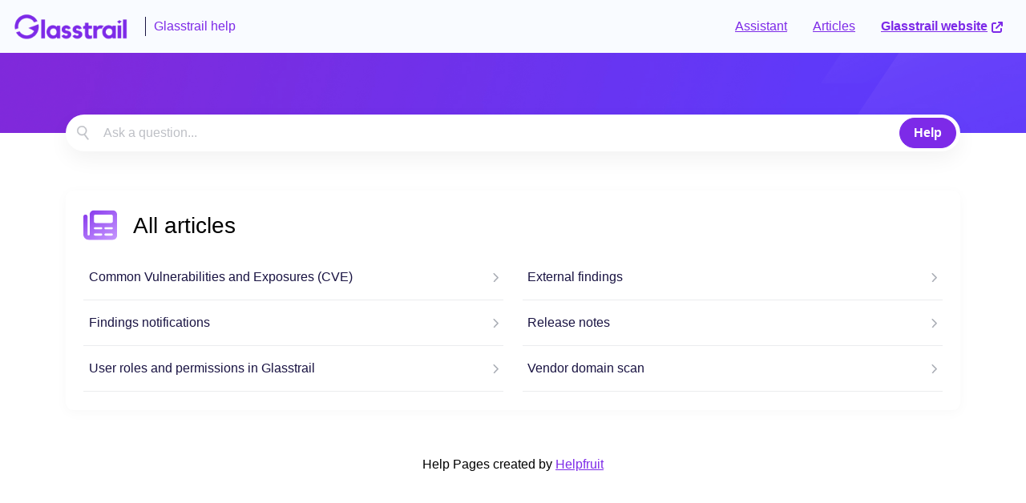

--- FILE ---
content_type: text/html
request_url: https://help.glasstrail.com/articles
body_size: 68
content:
<!doctype html>
<html lang="en">

<head>
    <meta http-equiv="content-type" content="text/html; charset=UTF-8" />
    <meta name="viewport" content="width=device-width, initial-scale=1.0" />
    <title>Helpfruit</title>
    <link rel="shortcut icon" href="/images/favicon.svg" type="image/svg+xml">
    <link rel="icon" href="/images/favicon.svg" type="image/svg+xml">
    <link rel="stylesheet" href="/css/prism.css" />
    <meta name="google-site-verification" content="gW9D-w5_ZEMn4yyII7skf8x18ZdBIK4O_bAS-4WJBlw" />
  <script type="module" crossorigin src="/assets/index-5740a20f.js"></script>
  <link rel="stylesheet" href="/assets/index-f03eb36c.css">
</head>

<body>
    <div id="root"></div>
    
    <script prefetch type="text/javascript" src="/js/prism.js"></script>
</body>

</html>

--- FILE ---
content_type: text/css
request_url: https://portal.faqbot.nz/api/v1/scripts/ocQehtjE1yHO0Vhu/corecss
body_size: 9177
content:
div[id^=bot-id-] div,div[id^=bot-id-] a,div[id^=bot-id-] span,div[id^=bot-id-] p,div[id^=bot-id-] ol,div[id^=bot-id-] ul,div[id^=bot-id-] li,div[id^=bot-id-] code,div[id^=bot-id-] form,div[id^=bot-id-] input[type=text]{color:unset;margin:unset;padding:unset;border:unset;line-height:unset;vertical-align:unset;font:inherit}div[id^=bot-id-] ol,div[id^=bot-id-] ol li{list-style:decimal}div[id^=bot-id-] ul,div[id^=bot-id-] ul li{list-style:disc}div[id^=bot-id-] button{font:inherit}div[id^=bot-id-] form input[type=text]{min-width:auto}div[id^=bot-id-] *,div[id^=bot-id-] :before,div[id^=bot-id-] :after{box-sizing:border-box}div[id^=bot-id-] html{font-family:system-ui,Segoe UI,Roboto,Helvetica,Arial,sans-serif,"Apple Color Emoji","Segoe UI Emoji";line-height:1.15;-webkit-text-size-adjust:100%;-moz-tab-size:4;tab-size:4}div[id^=bot-id-] body{margin:0}div[id^=bot-id-] b,div[id^=bot-id-] strong{font-weight:bolder}div[id^=bot-id-] code,div[id^=bot-id-] kbd,div[id^=bot-id-] samp,div[id^=bot-id-] pre{font-family:ui-monospace,SFMono-Regular,Consolas,Liberation Mono,Menlo,monospace;font-size:1em}div[id^=bot-id-] small{font-size:80%}div[id^=bot-id-] sub,div[id^=bot-id-] sup{font-size:75%;line-height:0;position:relative;vertical-align:baseline}div[id^=bot-id-] sub{bottom:-.25em}div[id^=bot-id-] sup{top:-.5em}div[id^=bot-id-] table{border-color:currentcolor}div[id^=bot-id-] button,div[id^=bot-id-] input,div[id^=bot-id-] optgroup,div[id^=bot-id-] select,div[id^=bot-id-] textarea{font-family:inherit;font-size:100%;line-height:1.15;margin:0}div[id^=bot-id-] button,div[id^=bot-id-] [type=button],div[id^=bot-id-] [type=reset],div[id^=bot-id-] [type=submit]{-webkit-appearance:button}div[id^=bot-id-] legend{padding:0}div[id^=bot-id-] progress{vertical-align:baseline}div[id^=bot-id-] ::-webkit-inner-spin-button,div[id^=bot-id-] ::-webkit-outer-spin-button{height:auto}div[id^=bot-id-] [type=search]{-webkit-appearance:textfield;outline-offset:-2px}div[id^=bot-id-] ::-webkit-search-decoration{-webkit-appearance:none}div[id^=bot-id-] ::-webkit-file-upload-button{-webkit-appearance:button;font:inherit}div[id^=bot-id-] summary{display:list-item}div[id^=bot-id-] form{margin-block-end:inherit}div[id^=bot-id-]{display:block!important;font-family:Inter,system-ui,Avenir,Helvetica,Arial,sans-serif;font-size:14px;line-height:1.5;font-weight:400}div[id^=bot-id-] button{cursor:pointer}div[id^=bot-id-] button.hf-btn-default-colours{background-color:var(--hf-bot-msg-btn-bgcolor);color:var(--hf-bot-msg-btn-color)}div[id^=bot-id-] button.hf-btn-default-colours .faq-widget-font-icon svg path{fill:var(--hf-bot-msg-btn-color)}div[id^=bot-id-] button.hf-btn-default-colours .faq-widget-font-icon svg path.hf-stroke-same-color{stroke:var(--hf-bot-msg-btn-color)}div[id^=bot-id-] button.hf-pushButton:hover{transform:scale(.99,.98)}div[id^=bot-id-] button.hf-pushButton:active{transform:scale(.97,.96)}:root{--hf-chatbox-bgcolor: #ffffff;--hf-brand-color: #fa6d4b;--hf-brand-text-color: #ffffff;--hf-brand-text-color-rgb: 255, 255, 255;--hf-watermark-color: #dbdee1;--hf-header-height: 59px;--hf-chatbox-height: 560px;--hf-suggestedaction-height: 40px;--hf-watermark-height: 25px;--hf-inputbox-height: 50px;--hf-bot-msg-icon-width: 32px;--hf-bot-msg-color: rgb(51, 51, 51);--hf-bot-msg-bgcolor: rgb(241, 241, 241);--hf-bot-msg-link-color: #660093;--hf-bot-msg-btn-color: #660093;--hf-bot-msg-btn-bgcolor: white;--hf-btn-neutral-color: #120F8D;--hf-btn-neutral-bgcolor: white;--hf-callout-msg-link-color: #660093}#chatBoxWrapper{background-color:var(--hf-chatbox-bgcolor);width:400px;font-size:14px;line-height:19.5px;border-radius:8px;overflow:hidden;box-shadow:#0000004d 2px 2px 30px;text-align:left}#chatBoxWrapper.hf-has-error .wc-chatview-panel{opacity:30%}#chatBoxWrapper.hf-floating{z-index:9999;position:fixed;bottom:32px;right:24px;animation:hf-floating-show-animate .2s linear}#chatBoxWrapper .chatBoxContent{height:70vh;max-height:var(--hf-chatbox-height);display:flex;flex-direction:column}#chatBoxWrapper .chatBoxContent .hf-scroll-area-container{height:calc(100% - 50px - var(--hf-watermark-height))}#chatBoxWrapper .chatBoxContent.hf-with-suggestedActions>.hf-scroll-area-container{height:calc(100% - 50px - var(--hf-suggestedaction-height))}#chatBoxWrapper .chatBoxContent .hf-scroll-area-container{overflow-y:scroll;overflow-x:hidden;display:flex;flex-direction:column;padding-top:10px;scrollbar-color:#dadada transparent;scrollbar-width:thin}#chatBoxWrapper .chatBoxContent .hf-scroll-area-container.hf-no-scroll{flex-direction:column-reverse}#chatBoxWrapper .chatBoxContent .hf-scroll-area-container::-webkit-scrollbar{width:7px}#chatBoxWrapper .chatBoxContent .hf-scroll-area-container::-webkit-scrollbar-thumb{background:#dadada;border-radius:50px}#chatBoxWrapper .chatBoxContent .hf-scroll-area-container::-webkit-scrollbar-track{background:transparent}#chatBoxWrapper .chatBoxContent .hf-message-container{padding:0 12px 12px;overflow-wrap:break-word;scroll-margin-top:5px}#chatBoxWrapper .chatBoxContent .hf-message-container.wc-message-from-bot{scroll-margin-top:3.4em}#chatBoxWrapper .chatBoxContent .hf-message-container.wc-message-from-me .hf-message-row{justify-content:right;flex-direction:row-reverse;align-items:center;column-gap:4px}#chatBoxWrapper .chatBoxContent .hf-message-container.wc-message-from-me .hf-message-row .hf-failed-msg-icon svg path{fill:#df0000}#chatBoxWrapper .chatBoxContent .hf-message-container .hf-message-row{position:relative;display:flex;padding-left:8px}#chatBoxWrapper .chatBoxContent .hf-message-container .hf-bot-icon{height:var(--hf-bot-msg-icon-width);width:var(--hf-bot-msg-icon-width);line-height:var(--hf-bot-msg-icon-width);text-align:center;background-color:var(--hf-brand-color);color:transparent;align-self:flex-end;border-radius:4px;border-radius:var(--hf-bot-msg-icon-width);border-bottom-left-radius:2px;display:inline-block;background-repeat:no-repeat;background-size:contain;background-position:center center}#chatBoxWrapper .chatBoxContent .hf-message-container .hf-message-caption{color:#959595;font-size:11.5px}#chatBoxWrapper .chatBoxContent .hf-message-container .hf-message-text{max-width:90%;padding:17px 20px;border-radius:10px;background-color:#0057ff}#chatBoxWrapper .chatBoxContent .hf-message-container .hf-message-text img{max-height:320px;max-width:100%}#chatBoxWrapper .chatBoxContent .hf-message-container.wc-message-from-bot .hf-message-text{background-color:var(--hf-bot-msg-bgcolor);color:var(--hf-bot-msg-color);border-bottom-left-radius:0}#chatBoxWrapper .chatBoxContent .hf-message-container.wc-message-from-bot .hf-message-text a,#chatBoxWrapper .chatBoxContent .hf-message-container.wc-message-from-bot .hf-message-text a:active,#chatBoxWrapper .chatBoxContent .hf-message-container.wc-message-from-bot .hf-message-text a:visited,#chatBoxWrapper .chatBoxContent .hf-message-container.wc-message-from-bot .hf-message-text a:hover{color:var(--hf-bot-msg-link-color);text-decoration:underline}#chatBoxWrapper .chatBoxContent .hf-message-container.wc-message-from-bot .hf-message-row.hf-message-timestamp{padding-left:calc(var(--hf-bot-msg-icon-width) + 6px)}#chatBoxWrapper .chatBoxContent .hf-message-container.wc-message-from-me .hf-message-text{background-color:var(--hf-brand-color);color:var(--hf-brand-text-color);border-bottom-right-radius:0}#chatBoxWrapper .chatBoxContent .hf-message-container.wc-message-from-me .hf-message-status .hf-retry-msg-link,#chatBoxWrapper .chatBoxContent .hf-message-container.wc-message-from-me .hf-message-status .hf-retry-msg-link:active,#chatBoxWrapper .chatBoxContent .hf-message-container.wc-message-from-me .hf-message-status .hf-retry-msg-link:visited,#chatBoxWrapper .chatBoxContent .hf-message-container.wc-message-from-me .hf-message-status .hf-retry-msg-link:hover{color:var(--hf-btn-neutral-color);text-decoration:underline}#chatBoxWrapper .chatBoxContent .hf-typing-container .hf-typing-block{align-items:center;display:flex;height:17px}#chatBoxWrapper .chatBoxContent .hf-typing-container .hf-typing-dot{background-color:var(--hf-bot-msg-color);opacity:70%;animation:hf-typing-dot-animation 1.5s infinite ease-in-out;border-radius:1em;display:inline-block;height:.3em;margin-right:.175em;width:.3em}@keyframes hf-typing-dot-animation{0%{transform:translateY(0)}28%{transform:translateY(-5px)}44%{transform:translateY(0)}}#chatBoxWrapper .chatBoxContent .hf-typing-container .hf-typing-dot:nth-child(1){animation-delay:.2s}#chatBoxWrapper .chatBoxContent .hf-typing-container .hf-typing-dot:nth-child(2){animation-delay:.3s}#chatBoxWrapper .chatBoxContent .hf-typing-container .hf-typing-dot:nth-child(3){animation-delay:.4s}@media screen and (max-width: 450px){#chatBoxWrapper{width:100%!important;height:100%!important;border-radius:0!important}#chatBoxWrapper.hf-floating{bottom:0!important;right:0!important;left:0!important}#chatBoxWrapper .chatBoxContent{max-height:unset;height:calc(100% - var(--hf-header-height))!important}}@keyframes hf-floating-show-animate{0%{opacity:0;transform:translateY(70%) scaleY(0)}to{opacity:100%;transform:translateY(0) scaleY(1)}}#chatBoxWrapper .wc-chatview-panel{width:100%}#chatBoxWrapper .wc-chatview-panel .wc-console{background-color:var(--hf-brand-color);height:var(--hf-inputbox-height);display:flex;flex-direction:row;overflow-y:hidden}#chatBoxWrapper .wc-console:before{content:attr(data-replicated-value) " ";white-space:wrap;visibility:hidden;width:.1px}#chatBoxWrapper .wc-console>input{width:100%;padding-left:8px!important;line-height:56px;resize:none;overflow:hidden}#chatBoxWrapper .wc-console>input:focus{outline:none!important;-webkit-box-shadow:none;box-shadow:none}#chatBoxWrapper .wc-console>input,#chatBoxWrapper .wc-console:before{border:1px solid black;padding:1.6px;font:inherit;font-size:1em!important;grid-area:1/1/2/2}@media screen and (max-width: 450px){#chatBoxWrapper .wc-console>input,#chatBoxWrapper .wc-console:before{font-size:16px!important}}#chatBoxWrapper .wc-console>.hf-chat-input{background-color:transparent;bottom:0;left:0;border:none;color:var(--hf-brand-text-color)}#chatBoxWrapper .wc-console>.hf-chat-input::placeholder{color:rgba(var(--hf-brand-text-color-rgb),.8);filter:brightness(120%)}#chatBoxWrapper .wc-console>button.hf-chat-submit-btn{width:40px;padding:1px 6px 1px 8px;background-color:transparent;color:rgba(var(--hf-brand-text-color-rgb),.8);border:none}#chatBoxWrapper .wc-console>button.hf-chat-submit-btn:active{transform:scale(.9)}.hf-message-container{animation:hf-append-msg-animate .15s linear}@keyframes hf-append-msg-animate{0%{transform:translateY(100%)}to{transform:translateY(0)}}div[id^=bot-id-] .faq-widget-font-icon{display:inline-block;background-repeat:no-repeat;background-size:contain;height:20px;width:20px}div[id^=bot-id-] .faq-widget-font-icon svg{width:100%;height:100%}div[id^=bot-id-] .faq-widget-font-icon svg path{fill:var(--hf-brand-text-color)}div[id^=bot-id-] .faq-widget-font-icon svg path.hf-stroke-same-color{stroke:var(--hf-brand-text-color)}#chatBoxWrapper .hf-scroll-area .hf-message-container .hf-message-text.hf-carousel{max-width:100%;padding-top:10px;margin-top:8px}#chatBoxWrapper .hf-scroll-area .hf-message-container .hf-msg-attachments-container{display:flex;flex-direction:column;margin-top:8px;row-gap:8px}#chatBoxWrapper .hf-scroll-area .hf-message-container .hf-msg-attachments-container.hf-carousel{position:relative}#chatBoxWrapper .hf-scroll-area .hf-message-container .hf-msg-attachments-container.hf-carousel .hf-horizontal-scroll{display:flex;padding-right:8px;align-items:stretch;column-gap:28px;flex-wrap:nowrap;overflow-x:auto;-webkit-overflow-scrolling:touch;-ms-overflow-style:-ms-autohiding-scrollbar;scrollbar-width:none}#chatBoxWrapper .hf-scroll-area .hf-message-container .hf-msg-attachments-container.hf-carousel .hf-horizontal-scroll::-webkit-scrollbar{height:0px}#chatBoxWrapper .hf-scroll-area .hf-message-container .hf-msg-attachments-container.hf-carousel .hf-horizontal-scroll::-webkit-scrollbar-thumb{background:#dadada;border-radius:50px}#chatBoxWrapper .hf-scroll-area .hf-message-container .hf-msg-attachments-container.hf-carousel .hf-horizontal-scroll::-webkit-scrollbar-track{background:transparent}#chatBoxWrapper .hf-scroll-area .hf-message-container .hf-msg-attachments-container.hf-carousel .hf-horizontal-scroll .hf-hero-card-container,#chatBoxWrapper .hf-scroll-area .hf-message-container .hf-msg-attachments-container.hf-carousel .hf-horizontal-scroll .hf-adaptive-card-container,#chatBoxWrapper .hf-scroll-area .hf-message-container .hf-msg-attachments-container.hf-carousel .hf-horizontal-scroll .hf-video-card{flex:0 0 auto}#chatBoxWrapper .hf-scroll-area .hf-message-container .hf-msg-attachments-container.hf-carousel button.hf-btn-scroll{border:none;z-index:99;border-radius:8px;height:28px;width:28px;overflow:hidden;padding:0;position:absolute;top:50%;margin-top:-14px;transition:all .3s;box-shadow:0 0 15px #00000030;cursor:pointer;opacity:1;display:flex;justify-content:center;align-items:center}#chatBoxWrapper .hf-scroll-area .hf-message-container .hf-msg-attachments-container.hf-carousel button.hf-btn-scroll.hf-btn-next{right:-34px}#chatBoxWrapper .hf-scroll-area .hf-message-container .hf-msg-attachments-container.hf-carousel button.hf-btn-scroll.hf-btn-previous{left:-34px}#chatBoxWrapper .hf-scroll-area .hf-message-container .hf-msg-attachments-container.hf-carousel button.hf-btn-scroll span.faq-widget-font-icon{width:20px;height:20px}#chatBoxWrapper .hf-scroll-area .hf-message-container .hf-msg-attachments-container.hf-carousel button.hf-btn-scroll:hover{transform:scale(.95)}#chatBoxWrapper .hf-scroll-area .hf-message-container .hf-msg-attachments-container.hf-carousel button.hf-btn-scroll:active{transform:scale(.85)}#chatBoxWrapper .hf-scroll-area .hf-message-container .hf-msg-attachments-container .hf-video-container{min-width:260px}#chatBoxWrapper .hf-scroll-area .hf-message-container .hf-msg-attachments-container .hf-video-metadata-container{display:flex;flex-direction:column;justify-content:flex-start;box-sizing:border-box;flex:0 0 auto}#chatBoxWrapper .hf-scroll-area .hf-message-container .hf-msg-attachments-container .hf-video-metadata-container .hf-video-title{font-size:.9375em;line-height:1.2em;font-weight:700;box-sizing:border-box;flex:0 0 auto;padding-top:2px}#chatBoxWrapper .hf-scroll-area .hf-message-container .hf-msg-attachments-container .hf-video-metadata-container .hf-video-subtitle{overflow:hidden;font-size:.75em;line-height:1.3em;font-weight:400;overflow-wrap:break-word;box-sizing:border-box;flex:0 0 auto;padding-top:6px}#chatBoxWrapper .hf-scroll-area .hf-message-container .hf-msg-attachments-container .hf-hero-card-container{display:flex;flex-direction:column}#chatBoxWrapper .hf-scroll-area .hf-message-container .hf-msg-attachments-container .hf-hero-card-container .hf-heroCardButton{min-height:36px;padding:10px;margin-top:4px;border-radius:7px;border:none;overflow:hidden;white-space:normal;text-overflow:ellipsis}#chatBoxWrapper .hf-scroll-area .hf-message-container .hf-msg-attachments-container .hf-adaptive-card-container{position:relative;width:90%}#chatBoxWrapper .hf-scroll-area .hf-message-container .hf-msg-attachments-container .hf-adaptive-card-container>.ac-container.ac-adaptiveCard{padding:0!important}#chatBoxWrapper .hf-scroll-area .hf-message-container .hf-msg-attachments-container .hf-adaptive-card-container .ac-container .ac-container div.ac-textBlock:first-child p{font-size:14px!important;font-weight:700!important;line-height:1.2;padding-bottom:16px!important;border-bottom:1px solid rgb(204,204,204)}#chatBoxWrapper .hf-scroll-area .hf-message-container .hf-msg-attachments-container .hf-adaptive-card-container .ac-container .ac-container div.ac-textBlock:last-child p,#chatBoxWrapper .hf-scroll-area .hf-message-container .hf-msg-attachments-container .hf-adaptive-card-container .ac-container .ac-container div.ac-textBlock:last-child ol{width:inherit!important;display:inline-block!important;padding-bottom:42px}#chatBoxWrapper .hf-scroll-area .hf-message-container .hf-msg-attachments-container .hf-adaptive-card-container .ac-textBlock{font-size:12px!important;line-height:15px!important;color:#595959!important;display:block!important}#chatBoxWrapper .hf-scroll-area .hf-message-container .hf-msg-attachments-container .hf-adaptive-card-container .ac-actionSet{justify-content:center!important}#chatBoxWrapper .hf-scroll-area .hf-message-container .hf-msg-attachments-container .hf-adaptive-card-container .ac-actionSet button{position:absolute;bottom:4px;width:75%;height:36px;margin-top:4px;border-radius:7px;border:none;background-color:var(--hf-bot-msg-btn-bgcolor);color:var(--hf-bot-msg-btn-color);overflow:hidden;white-space:nowrap;text-overflow:ellipsis}#chatBoxWrapper .hf-scroll-area .hf-message-container .hf-msg-attachments-container .hf-adaptive-card-container .ac-actionSet button:hover{transform:scale(.99,.98)}#chatBoxWrapper .hf-scroll-area .hf-message-container .hf-msg-attachments-container .hf-adaptive-card-container .ac-actionSet button:active{transform:scale(.97,.96)}#chatBoxWrapper .hf-scroll-area .hf-message-container .hf-msg-attachments-container .hf-video-card{background:#000;box-shadow:0 1px 10px #00000040;width:100%;border-radius:10px;height:190px;border:0}div[id^=bot-id-] .hf-markdown-container>p{padding:0;margin:inherit}div[id^=bot-id-] .hf-markdown-container>ol,div[id^=bot-id-] .hf-markdown-container>ul{padding-left:20px;padding-top:0;margin-top:0}div[id^=bot-id-] .hf-markdown-container>ol>li>p,div[id^=bot-id-] .hf-markdown-container>ul>li>p{margin:0}#chatBoxWrapper .hf-suggestedActions{width:100%;max-height:50%;display:block;margin:0 auto;text-align:center;background-color:var(--hf-chatbox-bgcolor)}#chatBoxWrapper .hf-suggestedActions .hf-buttonContainer{width:100%;padding-top:6px}#chatBoxWrapper .hf-suggestedActions button{display:inline-block;width:auto;text-align:center;vertical-align:middle;text-decoration:none;position:unset}#chatBoxWrapper .hf-suggestedActions button{min-height:2em;max-width:100%;min-width:2rem;margin:0 6px 6px;padding:0 6px;border-radius:7px;border:1px solid;background-color:var(--hf-brand-color);color:var(--hf-brand-text-color);overflow:hidden;white-space:normal;text-overflow:ellipsis;line-height:1.1rem}.hf-suggestedActions{animation:hf-append-suggestedAction-animate .3s linear}@keyframes hf-append-suggestedAction-animate{0%{transform:translateY(100%)}to{transform:translateY(0)}}div[id^=bot-id-] #chatBoxWrapper .hf-chatModal .hf-backdrop{position:absolute;left:0;background:#ffffffde;z-index:999;width:100%;height:calc(100% - 50px);display:flex;justify-content:center;animation:hf-modal-fade-in .2s forwards;-webkit-animation:hf-modal-fade-in .2s forwards}div[id^=bot-id-] #chatBoxWrapper .hf-chatModal .hf-backdrop.hf-hiding{opacity:0;animation:hf-modal-fade-out .2s linear;-webkit-animation:hf-modal-fade-out .2s linear}@keyframes hf-modal-fade-in{0%{opacity:0%}to{opacity:100%}}@keyframes hf-modal-fade-out{0%{opacity:100%}to{opacity:0%}}div[id^=bot-id-] #chatBoxWrapper .hf-chatModal .hf-modal-box{margin-top:30px;padding:30px 0;overflow:hidden;width:80%;height:50%;position:relative;background:var(--hf-brand-color);color:var(--hf-brand-text-color);border-radius:8px;-webkit-box-shadow:0px 4px 31px rgba(0,0,0,.4);-moz-box-shadow:0px 4px 31px rgba(0,0,0,.4);box-shadow:0 4px 31px #0006}div[id^=bot-id-] #chatBoxWrapper .hf-chatModal .hf-modal-box .hf-modal-close-button{position:absolute;cursor:pointer;right:12px;top:10px;font-size:18px;color:var(--hf-brand-text-color);width:16px;height:16px}div[id^=bot-id-] #chatBoxWrapper .hf-chatModal .hf-modal-box .hf-modal-close-button span.faq-widget-font-icon{height:90%;width:90%;font-size:20px;font-variation-settings:"wght" 800;font-weight:800}div[id^=bot-id-] #chatBoxWrapper .hf-chatBoxHeaderContainer .hf-chatBotMenu .hf-action-list{padding:0 12px;background:var(--hf-brand-color);width:calc(100% - 35px);height:calc(100% - 50px);overflow-y:auto;left:2%;right:5%;position:absolute;scrollbar-color:var(--hf-brand-text-color) transparent;scrollbar-width:thin}div[id^=bot-id-] #chatBoxWrapper .hf-chatBoxHeaderContainer .hf-chatBotMenu .hf-action-list::-webkit-scrollbar{width:2px}div[id^=bot-id-] #chatBoxWrapper .hf-chatBoxHeaderContainer .hf-chatBotMenu .hf-action-list::-webkit-scrollbar-track{background:transparent}div[id^=bot-id-] #chatBoxWrapper .hf-chatBoxHeaderContainer .hf-chatBotMenu .hf-action-list::-webkit-scrollbar-thumb{background:var(--hf-brand-text-color);border-radius:4px}div[id^=bot-id-] #chatBoxWrapper .hf-chatBoxHeaderContainer .hf-chatBotMenu .hf-action-list.hf-action-menu-slide-in{animation:hf-action-menu-slide-in .2s forwards}div[id^=bot-id-] #chatBoxWrapper .hf-chatBoxHeaderContainer .hf-chatBotMenu .hf-action-list.hf-action-menu-slide-out{animation:hf-action-menu-slide-out .2s forwards}@keyframes hf-action-menu-slide-in{0%{transform:translate(100%)}to{transform:translate(0)}}@keyframes hf-action-menu-slide-out{0%{transform:translate(0)}to{transform:translate(100%)}}div[id^=bot-id-] #chatBoxWrapper .hf-chatBoxHeaderContainer .hf-chatBotMenu .hf-action-list .hf-action-item{font-weight:500;margin-right:5px;padding:10px 5px;border-bottom:1px solid rgba(255,255,255,.12);cursor:pointer;position:relative;display:flex;align-items:center}div[id^=bot-id-] #chatBoxWrapper .hf-chatBoxHeaderContainer .hf-chatBotMenu .hf-action-list .hf-action-item:last-child{border-bottom:none}div[id^=bot-id-] #chatBoxWrapper .hf-chatBoxHeaderContainer .hf-chatBotMenu .hf-action-list .hf-action-item .hf-action-icon{display:inline-block;margin-right:10px;width:30px;font-size:20px}div[id^=bot-id-] #chatBoxWrapper .hf-chatBoxHeaderContainer .hf-chatBotMenu .hf-action-list .hf-action-item .hf-hasChildIcon{position:absolute;right:0;top:50%;font-size:16px;transform:translateY(-50%);opacity:.3}div[id^=bot-id-] #chatBoxWrapper .hf-chatBoxHeaderContainer .hf-chatBotMenu .hf-action-list .hf-action-item .hf-back-row{opacity:.5;display:flex}div[id^=bot-id-] #chatBoxWrapper .hf-chatBoxHeaderContainer .hf-chatBotMenu .hf-action-list .hf-action-item .hf-back-row .icon{margin-right:0;margin-bottom:2px}div[id^=bot-id-] #chatBoxWrapper .hf-chatBoxHeaderContainer{height:var(--hf-header-height)}div[id^=bot-id-] #chatBoxWrapper .hf-chatBoxHeaderContainer .chatBoxHeader{background-color:var(--hf-brand-color);color:var(--hf-brand-text-color);box-shadow:none!important;display:flex;height:auto;justify-content:space-between;padding:12px;position:relative}div[id^=bot-id-] #chatBoxWrapper .hf-chatBoxHeaderContainer .chatBoxHeader .chatHeaderIcon{height:35px;line-height:35px;text-align:center;flex-grow:1}div[id^=bot-id-] #chatBoxWrapper .hf-chatBoxHeaderContainer .chatBoxHeader .chatHeaderIcon span.hf-header-avatar{display:inline-block;line-height:0;background-repeat:no-repeat;background-size:contain;background-position:left center;height:100%;width:100%}div[id^=bot-id-] #chatBoxWrapper .hf-chatBoxHeaderContainer .chatBoxHeader .chatHeaderTitle{flex-grow:2;text-align:center;font-size:14pt;line-height:35px;font-weight:600}div[id^=bot-id-] #chatBoxWrapper .hf-chatBoxHeaderContainer .chatBoxHeader .hf-chatHeader-actions{width:0px;flex-grow:1;display:flex;align-items:end;justify-content:end}div[id^=bot-id-] #chatBoxWrapper .hf-chatBoxHeaderContainer .chatBoxHeader .hf-chatHeaderSettings .hf-settingsButtonContainer{width:30px;height:35px;text-align:right;opacity:.55;transition:all .3s;cursor:pointer}div[id^=bot-id-] #chatBoxWrapper .hf-chatBoxHeaderContainer .chatBoxHeader .hf-chatHeaderSettings .hf-settingsButtonContainer span.faq-widget-font-icon{font-size:18pt;margin-right:6px;line-height:35px}div[id^=bot-id-] #chatBoxWrapper .hf-chatBoxHeaderContainer .chatBoxHeader .hf-chatHeaderSettings .hf-settingsButtonContainer:hover{opacity:1}div[id^=bot-id-] #chatBoxWrapper .hf-chatBoxHeaderContainer .chatBoxHeader .hf-chatHeaderSettings .chatHeaderButton{float:left;width:35px;text-align:center;height:35px;cursor:pointer}div[id^=bot-id-] #chatBoxWrapper .hf-chatBoxHeaderContainer .chatBoxHeader .hf-chatHeaderClose{width:24px;height:35px;line-height:35px;cursor:pointer;transition:all .8 ease}div[id^=bot-id-] #chatBoxWrapper .hf-chatBoxHeaderContainer .chatBoxHeader .hf-chatHeaderClose span.icon{font-size:18pt;line-height:35px}div[id^=bot-id-] #chatBoxWrapper .hf-chatBoxHeaderContainer .chatBoxHeader .hf-chatHeaderClose,div[id^=bot-id-] #chatBoxWrapper .hf-chatBoxHeaderContainer .chatBoxHeader .chatHeaderIcon{transition:all .8 ease;position:relative}div[id^=bot-id-] .main-icon-bg-image{background-image:url('data:image/svg+xml,<svg id="eR460wK97nr1" xmlns="http://www.w3.org/2000/svg" xmlns:xlink="http://www.w3.org/1999/xlink" transform="scale(-1, 1)" transform-origin="center" viewBox="0 0 200 200" shape-rendering="geometricPrecision" text-rendering="geometricPrecision"><style><![CDATA[%23eR460wK97nr2_ts {animation: eR460wK97nr2_ts__ts 4000ms linear infinite normal forwards}@keyframes eR460wK97nr2_ts__ts { 0% {transform: translate(100.267559px,101.200527px) scale(1.563291,1.563291)} 25% {transform: translate(100.267559px,101.200527px) scale(1.563291,1.563291)} 47.5% {transform: translate(100.267559px,101.200527px) scale(1.457053,1.457053)} 55% {transform: translate(100.267559px,101.200527px) scale(1.64028,1.64028)} 62.5% {transform: translate(100.267559px,101.200527px) scale(1.566741,1.566741)} 70% {transform: translate(100.267559px,101.200527px) scale(1.563291,1.563291)} 90% {transform: translate(100.267559px,101.200527px) scale(1.563291,1.563291)} 100% {transform: translate(100.267559px,101.200527px) scale(1.563291,1.563291)}} %23eR460wK97nr3_ts {animation: eR460wK97nr3_ts__ts 4000ms linear infinite normal forwards}@keyframes eR460wK97nr3_ts__ts { 0% {transform: translate(99.999999px,99.798964px) scale(1.744827,1.744827)} 25% {transform: translate(99.999999px,99.798964px) scale(1.744827,1.744827)} 47.5% {transform: translate(99.999999px,99.798964px) scale(1.533248,1.533248)} 55% {transform: translate(99.999999px,99.798964px) scale(1.830757,1.830757)} 62.5% {transform: translate(99.999999px,99.798964px) scale(1.748679,1.748679)} 70% {transform: translate(99.999999px,99.798964px) scale(1.744827,1.744827)} 90% {transform: translate(99.999999px,99.798964px) scale(1.744827,1.744827)} 100% {transform: translate(99.999999px,99.798964px) scale(1.744827,1.744827)}}]]><\/style><g id="eR460wK97nr2_ts" transform="translate(100.267559,101.200527) scale(1.563291,1.563291)"><path d="M41.923277,77.983723c21.573208,0,39.061732-17.488444,39.061732-39.061553s-17.488524-39.061551-39.061732-39.061551-39.061762,17.488443-39.061762,39.061551c0,4.55946.781176,8.936405,2.216987,13.004371c1.199831,8.365131-3.122271,18.109425-5.223247,21.987358c9.299769-3.67696,16.010623-1.998974,28.388701,1.607578c4.257239,1.591856,8.866623,2.462246,13.679321,2.462246Z" transform="translate(-41.53925,-40)" fill="%23fe7250"/></g><g id="eR460wK97nr3_ts" transform="translate(99.999999,99.798964) scale(1.744827,1.744827)"><g transform="translate(-27.999995,-28.000086)"><path d="M34.4472,7.96565c.3024-.7379.4684-1.54051.4684-2.37988c0-4.43184-3.0996-5.278-6.9231-5.278s-6.9231.84616-6.9231,5.278c0,.82329.1597,1.61121.4512,2.3374h-.005L27.9925,25.6924L34.4472,7.96565Z" fill="%23fff"/><path d="M34.4472,48.0345c.3024.7379.4684,1.5405.4684,2.3799c0,4.4318-3.0996,5.278-6.9231,5.278s-6.9231-.8462-6.9231-5.278c0-.8233.1597-1.6112.4512-2.3374h-.005l6.4769-17.7693l6.4547,17.7268Z" fill="%23fff"/><path d="M7.96558,34.4545c-.7379.3025-1.54051.4685-2.37989.4685-4.43184,0-5.277996-3.0996-5.277997-6.9231s.846157-6.9231,5.277997-6.9231c.8233,0,1.61121.1597,2.3374.4512v-.005L25.6924,27.9999L7.96558,34.4545Z" fill="%23fff"/><path d="M48.0344,34.4546c.7379.3024,1.5405.4684,2.3799.4684c4.4319,0,5.278-3.0996,5.278-6.9231s-.8461-6.9231-5.278-6.9231c-.8233,0-1.6112.1597-2.3374.4512v-.005L30.3076,27.9999l17.7268,6.4547Z" fill="%23fff"/><path d="M10.3459,18.9468c-.69363-.2903-1.33934-.7147-1.89893-1.2743C5.4924,14.7179,6.99468,12.0874,9.5437,9.53841s5.1795-4.0513,8.1341-1.09673c.5488.54886.9677,1.18058,1.2574,1.85912l.0034-.0034l7.5283,16.1642-16.121-7.5148Z" fill="%23fff"/><path d="M37.0611,45.6596c.2903.6936.7147,1.3393,1.2743,1.8989c2.9546,2.9545,5.5851,1.4523,8.1341-1.0967s4.0513-5.1796,1.0967-8.1341c-.5489-.5489-1.1806-.9677-1.8591-1.2575l.0034-.0033-16.1642-7.5283l7.5148,16.121Z" fill="%23fff"/><path d="M18.9544,45.6596c-.2903.6936-.7147,1.3394-1.2743,1.899-2.9546,2.9545-5.5851,1.4522-8.1341-1.0968s-4.0513-5.1795-1.09673-8.1341c.54886-.5488,1.18058-.9677,1.85903-1.2574l-.0033-.0034l16.1641-7.5282-7.5147,16.1209Z" fill="%23fff"/><path d="M45.6657,18.9468c.6936-.2903,1.3393-.7147,1.8989-1.2743c2.9546-2.9546,1.4523-5.5851-1.0967-8.13409s-5.1795-4.0513-8.1341-1.09673c-.5489.54886-.9677,1.18058-1.2575,1.85912l-.0033-.0034-7.5283,16.1642l16.121-7.5148Z" fill="%23fff"/></g></g></svg>')}div[id^=bot-id-] .header-icon-bg-image{background-image:url('data:image/svg+xml,<svg width="81" height="108" viewBox="0 0 108 104" fill="none" xmlns="http://www.w3.org/2000/svg"><path fill-rule="evenodd" clip-rule="evenodd" d="M56 104C84.7188 104 108 80.7188 108 52C108 23.2812 84.7188 0 56 0C27.2812 0 4 23.2812 4 52C4 58.0732 5.04115 63.9033 6.95468 69.3214C8.54732 80.4551 2.79609 93.4212 7.62939e-06 98.5823C12.3781 93.6881 21.3109 95.9204 37.7838 100.72C43.4529 102.841 49.591 104 56 104ZM64.3811 25.9553C64.7743 24.996 64.9901 23.9526 64.9901 22.8614C64.9901 17.1 60.9606 16 55.9901 16C51.0195 16 46.9901 17.1 46.9901 22.8614C46.9901 23.9317 47.1976 24.956 47.5766 25.9H47.5701L55.9901 49.0001L64.3811 25.9553ZM64.9901 81.1386C64.9901 80.0474 64.7743 79.004 64.3811 78.0447L55.9901 54.9999L47.5701 78.1H47.5766C47.1976 79.044 46.9901 80.0683 46.9901 81.1386C46.9901 86.9 51.0195 88 55.9901 88C60.9606 88 64.9901 86.9 64.9901 81.1386ZM29.9558 60.3908C28.9966 60.7841 27.9532 60.9998 26.862 60.9998C21.1006 60.9998 20.0006 56.9704 20.0006 51.9998C20.0006 47.0292 21.1006 42.9998 26.862 42.9998C27.9323 42.9998 28.9566 43.2073 29.9006 43.5864V43.5799L53.0006 51.9998L29.9558 60.3908ZM85.1386 60.9998C84.0474 60.9998 83.004 60.7841 82.0447 60.3908L58.9999 51.9998L82.1 43.5799V43.5864C83.044 43.2073 84.0683 42.9998 85.1386 42.9998C90.9 42.9998 92 47.0292 92 51.9998C92 56.9704 90.9 60.9998 85.1386 60.9998ZM33.0501 40.2307C32.1484 39.8533 31.309 39.3016 30.5815 38.5741C26.7406 34.7332 28.6936 31.3135 32.0073 27.9998C35.321 24.6861 38.7407 22.7331 42.5816 26.574C43.2951 27.2876 43.8396 28.1088 44.2163 28.9908L44.2206 28.9865L54.0074 49.9999L33.0501 40.2307ZM69.4356 77.4259C68.7082 76.6984 68.1564 75.859 67.779 74.9573L58.0099 54.0001L79.0232 63.7868L79.0189 63.7912C79.9009 64.1678 80.7222 64.7123 81.4357 65.4259C85.2766 69.2668 83.3237 72.6864 80.01 76.0002C76.6962 79.3139 73.2766 81.2669 69.4356 77.4259ZM44.2399 74.9573C43.8625 75.859 43.3107 76.6984 42.5833 77.4259C38.7423 81.2669 35.3227 79.3139 32.009 76.0002C28.6952 72.6864 26.7423 69.2668 30.5832 65.4259C31.2967 64.7123 32.118 64.1678 33 63.7912L32.9957 63.7868L54.0091 54.0001L44.2399 74.9573ZM81.4328 38.5741C80.7053 39.3016 79.8659 39.8533 78.9642 40.2307L58.0069 49.9999L67.7937 28.9865L67.798 28.9908C68.1747 28.1088 68.7192 27.2876 69.4327 26.574C73.2737 22.7331 76.6933 24.6861 80.007 27.9998C83.3207 31.3135 85.2737 34.7332 81.4328 38.5741Z" fill="white"/></svg>')}div[id^=bot-id-] #chatBoxWrapper .chatBoxContent.hf-with-suggestedActions .hf-botWaterMark{display:none}div[id^=bot-id-] #chatBoxWrapper .hf-botWaterMark{width:100%;text-align:center;background-color:var(--hf-chatbox-bgcolor);font-size:12px!important;font-weight:700;display:flex;justify-content:center;align-items:center;height:var(--hf-watermark-height);color:var(--hf-watermark-color)!important}div[id^=bot-id-] #chatBoxWrapper .hf-botWaterMark a{display:inline-block;margin-left:5px;color:var(--hf-watermark-color)!important;text-decoration:none}div[id^=bot-id-] #chatBoxWrapper .hf-botWaterMark a:hover{color:var(--hf-watermark-color)!important;text-decoration:none}div[id^=bot-id-] #chatBoxWrapper .hf-chatReloadPrompt.hf-modal-close-button-hide .hf-modal-close-button{display:none}div[id^=bot-id-] #chatBoxWrapper .hf-chatReloadPrompt .hf-modal-close-button{opacity:50%}div[id^=bot-id-] #chatBoxWrapper .hf-chatReloadPrompt .hf-modal-close-button .faq-widget-font-icon svg path{fill:var(--hf-bot-msg-color)}div[id^=bot-id-] #chatBoxWrapper .hf-chatReloadPrompt .hf-modal-box{background-color:var(--hf-bot-msg-bgcolor);color:var(--hf-bot-msg-color);-webkit-box-shadow:0px 2px 8px rgba(51,51,51,.4);-moz-box-shadow:0px 2px 8px rgba(51,51,51,.4);box-shadow:0 2px 8px #3336;width:90%;height:12.5em;position:absolute;overflow-y:auto;padding-bottom:16px}div[id^=bot-id-] #chatBoxWrapper .hf-chatReloadPrompt .hf-chatReloadPrompt-msg,div[id^=bot-id-] #chatBoxWrapper .hf-chatReloadPrompt .hf-chatReloadPrompt-btnContainer{width:100%;overflow-y:auto;position:absolute;text-align:center}div[id^=bot-id-] #chatBoxWrapper .hf-chatReloadPrompt .hf-chatReloadPrompt-msg{padding:16px 12px;height:calc(100% - 100px)}div[id^=bot-id-] #chatBoxWrapper .hf-chatReloadPrompt .hf-chatReloadPrompt-btnContainer{bottom:16px}div[id^=bot-id-] #chatBoxWrapper .hf-chatReloadPrompt .hf-chatReloadPrompt-btnContainer button{width:90%;min-height:36px;padding:10px;margin-top:4px;border-radius:7px;border:none;overflow:hidden;white-space:normal;text-overflow:ellipsis;background-color:var(--hf-btn-neutral-bgcolor);color:var(--hf-btn-neutral-color)}#myChatButton{position:fixed;color:#2d4a77;text-align:center;z-index:999;transition:all .8s;bottom:2vh;right:2vw;cursor:pointer;width:100px;height:100px;animation:hf-show-chatButton-animate 1s linear}#myChatButton span.icon{background-repeat:no-repeat;background-size:contain;background-position:50%;height:100%;width:100%;float:left;text-align:center}@keyframes hf-show-chatButton-animate{0%{opacity:0}to{opacity:1}}div[id^=bot-id-] .hf-callout-message-wrapper{z-index:9999;position:fixed;bottom:125px;right:2vw}div[id^=bot-id-] .hf-callout-message-wrapper .callout-message-triangle,div[id^=bot-id-] .hf-callout-message-wrapper .callout-message-triangle-shadow{width:0;height:0;position:absolute;border-style:solid;border-width:18px 10px 0;right:50px;transform:translate(50%)}div[id^=bot-id-] .hf-callout-message-wrapper .callout-message-triangle{border-color:#fff transparent transparent;bottom:-10px;z-index:99999}div[id^=bot-id-] .hf-callout-message-wrapper .callout-message-triangle-shadow{opacity:.15;border-color:#000 transparent transparent;filter:blur(5px);bottom:-14px;border-radius:6px;z-index:-2}@media only screen and (max-width: 768px){div[id^=bot-id-] .hf-callout-message-wrapper .callout-message{padding:10px 15px 10px 10px}}div[id^=bot-id-] .hf-callout-message-wrapper .callout-message{position:relative;background-color:#fff;color:#333;border-radius:10px;padding:15px;word-break:break-word;max-width:270px;box-shadow:0 2px 6px #00000026;font-family:Segoe UI,sans-serif;font-size:12pt;z-index:9999;transition:box-shadow .3s ease-in-out;cursor:pointer}@media only screen and (max-width: 768px){div[id^=bot-id-] .hf-callout-message-wrapper .callout-message{font-size:10pt;max-width:230px}}div[id^=bot-id-] .hf-callout-message-wrapper .callout-message .hf-callout-message-content p{margin:0}div[id^=bot-id-] .hf-callout-message-wrapper .callout-message .callout-close-wrapper{opacity:0;transition:opacity .3s ease;position:absolute;display:flex;justify-content:center;align-items:center;width:11px;height:11px;top:5px;right:10px;cursor:pointer;border-radius:50%}div[id^=bot-id-] .hf-callout-message-wrapper .callout-message .callout-close-wrapper .faq-widget-font-icon.callout-close{width:100%;height:100%;opacity:.4}div[id^=bot-id-] .hf-callout-message-wrapper .callout-message .callout-close-wrapper .faq-widget-font-icon.callout-close svg path{fill:#000;stroke:currentColor;stroke-width:2px}div[id^=bot-id-] .hf-callout-message-wrapper .callout-message:hover .callout-close-wrapper{opacity:1}div[id^=bot-id-] .hf-callout-message-wrapper .callout-message img{width:100%}div[id^=bot-id-] .hf-callout-message-wrapper .callout-message a,div[id^=bot-id-] .hf-callout-message-wrapper .callout-message a:active,div[id^=bot-id-] .hf-callout-message-wrapper .callout-message a:hover,div[id^=bot-id-] .hf-callout-message-wrapper .callout-message a:visited{color:var(--hf-callout-msg-link-color);text-decoration:underline}
#myChatButton { right: 2vw;}@media screen and (max-width: 768px) { #myChatButton { right: 2vw; }}/* #myChatButton span.icon { background-image: url(https://storage.faqbot.nz/prod/ocQehtjE1yHO0Vhu/images/main_avatar.f18806787fc7758f121caecec18c8988.svg);} */div[id^='bot-id-'] .main-icon-bg-image { background-image: url(https://storage.faqbot.nz/prod/ocQehtjE1yHO0Vhu/images/main_avatar.f18806787fc7758f121caecec18c8988.svg);}@media screen and (-ms-high-contrast: active), (-ms-high-contrast: none) { /* #myChatButton span.icon { background-image: url(https://storage.faqbot.nz/prod/ocQehtjE1yHO0Vhu/images/main_fallback_avatar.f18806787fc7758f121caecec18c8988.svg); } */ div[id^='bot-id-'] .main-icon-bg-image { background-image: url(https://storage.faqbot.nz/prod/ocQehtjE1yHO0Vhu/images/main_fallback_avatar.f18806787fc7758f121caecec18c8988.svg); } #chatBoxWrapper .chatBoxHeader .chatHeaderIcon span.hf-header-avatar { background-image: ; }}#chatBoxWrapper .chatBoxHeader { background: #7d2ae8 !important;}#chatBoxWrapper .chatBoxHeader .chatHeaderTitle { color: #fefefe !important;}#chatBoxWrapper .chatBoxHeader .hf-chatHeader-actions .faq-widget-font-icon svg path { fill: #fefefe !important;}/* #chatBoxWrapper .chatBoxHeader .chatHeaderIcon span.icon { background-image: url(https://storage.faqbot.nz/prod/ocQehtjE1yHO0Vhu/images/chat_header_avatar.ac75c3e06bef3e648e5eee4f5dd92e37.png) !important;} */div[id^='bot-id-'] .header-icon-bg-image { background-image: url(https://storage.faqbot.nz/prod/ocQehtjE1yHO0Vhu/images/chat_header_avatar.ac75c3e06bef3e648e5eee4f5dd92e37.png) !important;}#chatBoxWrapper .chatBoxContent .hf-message-container.wc-message-from-bot .hf-bot-icon { background-color: #7d2ae8;}#chatBoxWrapper .chatBoxContent .wc_narrow .wc-chatview-panel .wc-message-pane .wc-message-groups .wc-message.wc-message-from-bot .hf-message-text,#chatBoxWrapper .chatBoxContent .wc_narrow .wc-chatview-panel .wc-message-pane .wc-message-groups .wc-message-group-content .wc-message-wrapper.hf-carousel .hf-message-text { background: #eef9fc; color: #333333;}#chatBoxWrapper .chatBoxContent .hf-message-container.wc-message-from-bot .hf-message-text { background: #eef9fc; color: #333333;}#chatBoxWrapper .wc-message-from-bot .hf-message-text a,#chatBoxWrapper .wc-message-from-bot .hf-message-text a:active,#chatBoxWrapper .wc-message-from-bot .hf-message-text a:visited,#chatBoxWrapper .wc-message-from-bot .hf-message-text a:hover { color: #0e4af8 !important;}#chatBoxWrapper .wc-card button,#chatBoxWrapper .wc-card button:active,#chatBoxWrapper .wc-card button:hover { background: #fefefe; color: #333333;}#chatBoxWrapper .chatBoxContent .hf-message-container.wc-message-from-bot button { background: #fefefe !important; color: #333333 !important;}#chatBoxWrapper .chatBoxContent .wc_narrow .wc-chatview-panel .wc-message-pane .wc-message-groups .wc-message-group-content .wc-message-wrapper.hf-carousel .wc-carousel .wc-hscroll ul .wc-carousel-item .wc-card.wc-adaptive-card .ac-container .ac-container * { color: #333333 !important;}#chatBoxWrapper .chatBoxContent .hf-message-container.wc-message-from-bot .hf-message-text.hf-carousel .hf-adaptive-card-container .ac-textBlock { color: #333333 !important;}#chatBoxWrapper .chatBoxContent .hf-message-container.wc-message-from-bot .hf-message-text.hf-carousel .hf-adaptive-card-container .ac-container .ac-container div.ac-textBlock:first-child p { border-color: #333333 !important;}#chatBoxWrapper .chatBoxContent .wc_narrow .wc-chatview-panel .wc-message-pane .wc-message-groups .wc-message-group-content .wc-message-wrapper.hf-carousel .wc-carousel button.hf-btn-scroll { background-color: #fefefe;}#chatBoxWrapper .chatBoxContent .wc_narrow .wc-chatview-panel .wc-message-pane .wc-message-groups .wc-message-group-content .wc-message-wrapper.hf-carousel .wc-carousel button.hf-btn-scroll svg { fill: #333333;}#chatBoxWrapper .chatBoxContent .hf-message-container.wc-message-from-bot button.hf-btn-scroll .faq-widget-font-icon svg path { fill: #333333 !important;}#chatBoxWrapper .chatBoxContent .wc_narrow .wc-chatview-panel .wc-message-pane.show-actions .wc-suggested-actions .wc-hscroll ul { background-color: ;}#chatBoxWrapper .chatBoxContent .hf-suggestedActions { background-color: #ffffff; background-color: ;}#chatBoxWrapper .chatBoxContent .wc_narrow .wc-chatview-panel .wc-message-pane .wc-suggested-actions .wc-hscroll ul li button { border: 1px solid #fefefe !important; color: #fefefe !important; background-color: #7d2ae8;}#chatBoxWrapper .chatBoxContent .hf-suggestedActions button { color: #fefefe; background-color: #7d2ae8;}div[id^='bot-id-'] #chatBoxWrapper .hf-botWaterMark { background-color: #ffffff;}#chatBoxWrapper .chatBoxContent .wc_narrow .wc-chatview-panel .wc-message-pane .wc-message-groups .wc-message.wc-message-from-me .hf-message-text { background-color: #7d2ae8; color: #fefefe;}#chatBoxWrapper .wc-message-from-me .hf-message-text { background-color: #7d2ae8 !important; color: #fefefe !important;}#chatBoxWrapper .chatBoxContent .wc_narrow .wc-chatview-panel .wc-console { background: #7d2ae8 !important;}#chatBoxWrapper .chatBoxContent .wc-chatview-panel .wc-console { background: #7d2ae8 !important;}input.wc-shellinput,input.wc-shellinput::placeholder { color: #fefefe !important;}#chatBoxWrapper .chatBoxContent .wc-chatview-panel .wc-console > input.hf-chat-input,#chatBoxWrapper .chatBoxContent .wc-chatview-panel .wc-console > input.hf-chat-input::placeholder { color: #fefefe !important;}#chatBoxWrapper .chatBoxContent .wc_narrow .wc-chatview-panel .wc-message-pane .wc-message-groups::-webkit-scrollbar-track,#chatBoxWrapper .chatBoxContent .wc_narrow .wc-chatview-panel .wc-message-pane .wc-message-groups::-webkit-scrollbar { background-color: ;}#chatBoxWrapper .chatBoxContent .wc_narrow .wc-chatview-panel .wc-message-pane .wc-message-groups::-webkit-scrollbar-thumb { background-color: #7d2ae8;}#chatBoxWrapper .chatBoxContent .hf-scroll-area-container { scrollbar-color: #7d2ae8 transparent;}#chatBoxWrapper .chatBoxContent .hf-scroll-area-container::-webkit-scrollbar-thumb { background-color: #7d2ae8;}/* #chatBoxWrapper .chatBoxContent .wc_narrow .wc-chatview-panel .wc-typing { background: url("data:image/svg+xml,%3Csvg id='edo519a22rf61' xmlns='http://www.w3.org/2000/svg' xmlns:xlink='http://www.w3.org/1999/xlink' viewBox='0 0 640 200' shape-rendering='geometricPrecision' text-rendering='geometricPrecision' fill='currentColor' color=''%3E%3Cstyle%3E%3C!%5BCDATA%5B%23edo519a22rf69_to %7Banimation: edo519a22rf69_to__to 1000ms linear infinite normal forwards%7D@keyframes edo519a22rf69_to__to %7B 0%25 %7Btransform: translate(50px,50px)%7D 20%25 %7Btransform: translate(0px,0px)%7D 40%25 %7Btransform: translate(50px,50px)%7D 100%25 %7Btransform: translate(50px,50px)%7D %7D%23edo519a22rf69_ts %7Banimation: edo519a22rf69_ts__ts 1000ms linear infinite normal forwards%7D@keyframes edo519a22rf69_ts__ts %7B 0%25 %7Btransform: scale(0.500000,0.500000)%7D 20%25 %7Btransform: scale(1,1)%7D 40%25 %7Btransform: scale(0.500000,0.500000)%7D 100%25 %7Btransform: scale(0.500000,0.500000)%7D %7D%23edo519a22rf69 %7Banimation: edo519a22rf69_c_o 1000ms linear infinite normal forwards%7D@keyframes edo519a22rf69_c_o %7B 0%25 %7Bopacity: 0.500000;animation-timing-function: cubic-bezier(0.420000,0,0.580000,1)%7D 20%25 %7Bopacity: 1;animation-timing-function: cubic-bezier(0.420000,0,0.580000,1)%7D 40%25 %7Bopacity: 0.500000%7D 100%25 %7Bopacity: 0.500000%7D %7D%23edo519a22rf612_to %7Banimation: edo519a22rf612_to__to 1000ms linear infinite normal forwards%7D@keyframes edo519a22rf612_to__to %7B 0%25 %7Btransform: translate(150px,50px)%7D 30%25 %7Btransform: translate(150px,50px)%7D 50%25 %7Btransform: translate(0px,0px)%7D 70%25 %7Btransform: translate(150px,50px)%7D 100%25 %7Btransform: translate(150px,50px)%7D %7D%23edo519a22rf612_ts %7Banimation: edo519a22rf612_ts__ts 1000ms linear infinite normal forwards%7D@keyframes edo519a22rf612_ts__ts %7B 0%25 %7Btransform: scale(0.500000,0.500000)%7D 30%25 %7Btransform: scale(0.500000,0.500000)%7D 50%25 %7Btransform: scale(1,1)%7D 70%25 %7Btransform: scale(0.500000,0.500000)%7D 100%25 %7Btransform: scale(0.500000,0.500000)%7D %7D%23edo519a22rf612 %7Banimation: edo519a22rf612_c_o 1000ms linear infinite normal forwards%7D@keyframes edo519a22rf612_c_o %7B 0%25 %7Bopacity: 0.500000%7D 30%25 %7Bopacity: 0.500000;animation-timing-function: cubic-bezier(0.420000,0,0.580000,1)%7D 50%25 %7Bopacity: 1;animation-timing-function: cubic-bezier(0.420000,0,0.580000,1)%7D 70%25 %7Bopacity: 0.500000%7D 100%25 %7Bopacity: 0.500000%7D %7D%23edo519a22rf615_to %7Banimation: edo519a22rf615_to__to 1000ms linear infinite normal forwards%7D@keyframes edo519a22rf615_to__to %7B 0%25 %7Btransform: translate(250px,50px)%7D 60%25 %7Btransform: translate(250px,50px)%7D 80%25 %7Btransform: translate(0px,0px)%7D 100%25 %7Btransform: translate(250px,50px)%7D %7D%23edo519a22rf615_ts %7Banimation: edo519a22rf615_ts__ts 1000ms linear infinite normal forwards%7D@keyframes edo519a22rf615_ts__ts %7B 0%25 %7Btransform: scale(0.500000,0.500000)%7D 60%25 %7Btransform: scale(0.500000,0.500000)%7D 80%25 %7Btransform: scale(1,1)%7D 100%25 %7Btransform: scale(0.500000,0.500000)%7D %7D%23edo519a22rf615 %7Banimation: edo519a22rf615_c_o 1000ms linear infinite normal forwards%7D@keyframes edo519a22rf615_c_o %7B 0%25 %7Bopacity: 0.500000%7D 60%25 %7Bopacity: 0.500000;animation-timing-function: cubic-bezier(0.420000,0,0.580000,1)%7D 80%25 %7Bopacity: 1;animation-timing-function: cubic-bezier(0.420000,0,0.580000,1)%7D 100%25 %7Bopacity: 0.500000%7D %7D%5D%5D%3E%3C/style%3E%3Cdefs%3E%3Cpath id='edo519a22rf62' d='M170,85C170,131.910000,131.910000,170,85,170C38.090000,170,0,131.910000,0,85C0,38.090000,38.090000,0,85,0C131.910000,0,170,38.090000,170,85Z'/%3E%3Cpath id='edo519a22rf63' d='M390,85C390,131.910000,351.910000,170,305,170C258.090000,170,220,131.910000,220,85C220,38.090000,258.090000,0,305,0C351.910000,0,390,38.090000,390,85Z'/%3E%3Cpath id='edo519a22rf64' d='M610,85C610,131.910000,571.910000,170,525,170C478.090000,170,440,131.910000,440,85C440,38.090000,478.090000,0,525,0C571.910000,0,610,38.090000,610,85Z'/%3E%3C/defs%3E%3Cg id='edo519a22rf65'%3E%3Cg id='edo519a22rf66'%3E%3Cg id='edo519a22rf67'%3E%3Cg id='edo519a22rf68'%3E%3Cg id='edo519a22rf69_to' transform='translate(50,50)'%3E%3Cg id='edo519a22rf69_ts' transform='scale(0.500000,0.500000)'%3E%3Cuse id='edo519a22rf69' width='170' height='170' xlink:href='%23edo519a22rf62' transform='translate(0,0)' opacity='0.5' stroke='rgb(240,144,129)' stroke-width='0'/%3E%3C/g%3E%3C/g%3E%3C/g%3E%3C/g%3E%3Cg id='edo519a22rf610'%3E%3Cg id='edo519a22rf611'%3E%3Cg id='edo519a22rf612_to' transform='translate(150,50)'%3E%3Cg id='edo519a22rf612_ts' transform='scale(0.500000,0.500000)'%3E%3Cuse id='edo519a22rf612' width='170' height='170' xlink:href='%23edo519a22rf63' transform='translate(0,0)' opacity='0.5' stroke='rgb(240,144,129)' stroke-width='0'/%3E%3C/g%3E%3C/g%3E%3C/g%3E%3C/g%3E%3Cg id='edo519a22rf613'%3E%3Cg id='edo519a22rf614'%3E%3Cg id='edo519a22rf615_to' transform='translate(250,50)'%3E%3Cg id='edo519a22rf615_ts' transform='scale(0.500000,0.500000)'%3E%3Cuse id='edo519a22rf615' width='170' height='170' xlink:href='%23edo519a22rf64' transform='translate(0,0)' opacity='0.5' stroke='rgb(240,144,129)' stroke-width='0'/%3E%3C/g%3E%3C/g%3E%3C/g%3E%3C/g%3E%3C/g%3E%3C/g%3E%3C/svg%3E") no-repeat center center !important;} */#chatBoxWrapper .hf-typing-container .hf-typing-dot { background-color: #333333 !important;}/* #chatBoxWrapper .chatBoxHeader .hf-chatHeaderSettings div.action-layer .hf-action-list-container { background: #7d2ae8 !important;} */#chatBoxWrapper .hf-chatBoxHeaderContainer .hf-chatBotMenu .hf-modal-box { background: #7d2ae8 !important;}/* #chatBoxWrapper .chatBoxHeader .hf-chatHeaderSettings div.action-layer .hf-action-list-container .hf-action-list { background-color: #7d2ae8; color: #fefefe;} */#chatBoxWrapper .hf-chatBoxHeaderContainer .hf-chatBotMenu .hf-modal-box .hf-action-list { background: #7d2ae8 !important; color: #fefefe !important;}#chatBoxWrapper .hf-chatBoxHeaderContainer .hf-chatBotMenu .hf-modal-box .hf-action-list .faq-widget-font-icon svg path { fill: #fefefe !important;}#chatBoxWrapper .hf-chatBoxHeaderContainer .hf-chatBotMenu .hf-modal-box .hf-action-list .faq-widget-font-icon svg path.hf-stroke-same-color { stroke: #fefefe !important;}#chatBoxWrapper .hf-chatBoxHeaderContainer .hf-chatBotMenu .hf-modal-close-button .faq-widget-font-icon svg path { fill: #fefefe !important;}#chatBoxWrapper .hf-chatBoxHeaderContainer .hf-chatBotMenu .hf-modal-box .hf-action-list { scrollbar-color: #fefefe transparent !important;}#chatBoxWrapper .hf-chatBoxHeaderContainer .hf-chatBotMenu .hf-modal-box .hf-action-list::-webkit-scrollbar-thumb { background: #fefefe !important;}#chatBoxWrapper .chatBoxHeader .hf-chatHeaderSettings div.action-layer .hf-action-list .hf-action-item .hf-action-icon { color: #fefefe;}#chatBoxWrapper .chatBoxContent .wc_narrow .wc-chatview-panel .wc-console button.hf-chat-submit-btn { background-color: #7d2ae8;}#chatBoxWrapper { width: ; right: 15px;}#chatBoxWrapper.hf-floating { right: 24px;}#chatBoxWrapper .chatBoxContent { height: ;}/* #chatBoxWrapper .wc-chatview-panel { background-color: #ffffff;} */#chatBoxWrapper .hf-scroll-area-container { background-color: #ffffff;}div[id^='bot-id-'] .hf-callout-message-wrapper.hf-v2.hf-pos-right { right: 2vw;}div[id^='bot-id-'] .hf-callout-message-wrapper.hf-v2.hf-pos-right .callout-message-triangle,div[id^='bot-id-'] .hf-callout-message-wrapper.hf-v2.hf-pos-right .callout-message-triangle-shadow { right: 0vw; left: 50px; transform: translateX(-50%);}.callout-message { color: #333333; background-color: #ffffff;}div[id^='bot-id-'] .hf-callout-message-wrapper.hf-v2 .callout-message { color: #333333; background-color: #ffffff;}callout-message a,.callout-message a:active,.callout-message a:hover,.callout-message a:visited { color: #0e4af8;}div[id^='bot-id-'] .hf-callout-message-wrapper.hf-v2 .callout-message a,div[id^='bot-id-'] .hf-callout-message-wrapper.hf-v2 .callout-message a:active,div[id^='bot-id-'] .hf-callout-message-wrapper.hf-v2 .callout-message a:hover,div[id^='bot-id-'] .hf-callout-message-wrapper.hf-v2 .callout-message a:visited { color: #0e4af8 !important;}.callout-message-triangle { border-top-color: #ffffff !important;}/* @media screen and (max-width: 768px) { #chatBoxWrapper { right: 0; }} */div[id^='bot-id-'] #chatBoxWrapper{z-index:300000};

--- FILE ---
content_type: text/javascript
request_url: https://help.glasstrail.com/assets/index-5740a20f.js
body_size: 402555
content:
var h4=Object.defineProperty;var p4=(t,e,n)=>e in t?h4(t,e,{enumerable:!0,configurable:!0,writable:!0,value:n}):t[e]=n;var lg=(t,e,n)=>(p4(t,typeof e!="symbol"?e+"":e,n),n);function g4(t,e){for(var n=0;n<e.length;n++){const r=e[n];if(typeof r!="string"&&!Array.isArray(r)){for(const i in r)if(i!=="default"&&!(i in t)){const o=Object.getOwnPropertyDescriptor(r,i);o&&Object.defineProperty(t,i,o.get?o:{enumerable:!0,get:()=>r[i]})}}}return Object.freeze(Object.defineProperty(t,Symbol.toStringTag,{value:"Module"}))}(function(){const e=document.createElement("link").relList;if(e&&e.supports&&e.supports("modulepreload"))return;for(const i of document.querySelectorAll('link[rel="modulepreload"]'))r(i);new MutationObserver(i=>{for(const o of i)if(o.type==="childList")for(const a of o.addedNodes)a.tagName==="LINK"&&a.rel==="modulepreload"&&r(a)}).observe(document,{childList:!0,subtree:!0});function n(i){const o={};return i.integrity&&(o.integrity=i.integrity),i.referrerPolicy&&(o.referrerPolicy=i.referrerPolicy),i.crossOrigin==="use-credentials"?o.credentials="include":i.crossOrigin==="anonymous"?o.credentials="omit":o.credentials="same-origin",o}function r(i){if(i.ep)return;i.ep=!0;const o=n(i);fetch(i.href,o)}})();var tw=typeof globalThis<"u"?globalThis:typeof window<"u"?window:typeof global<"u"?global:typeof self<"u"?self:{};function Qo(t){return t&&t.__esModule&&Object.prototype.hasOwnProperty.call(t,"default")?t.default:t}var VN={exports:{}},lC={},GN={exports:{}},ct={};/**
 * @license React
 * react.production.min.js
 *
 * Copyright (c) Facebook, Inc. and its affiliates.
 *
 * This source code is licensed under the MIT license found in the
 * LICENSE file in the root directory of this source tree.
 */var Np=Symbol.for("react.element"),m4=Symbol.for("react.portal"),v4=Symbol.for("react.fragment"),y4=Symbol.for("react.strict_mode"),C4=Symbol.for("react.profiler"),E4=Symbol.for("react.provider"),T4=Symbol.for("react.context"),_4=Symbol.for("react.forward_ref"),w4=Symbol.for("react.suspense"),S4=Symbol.for("react.memo"),b4=Symbol.for("react.lazy"),Yk=Symbol.iterator;function I4(t){return t===null||typeof t!="object"?null:(t=Yk&&t[Yk]||t["@@iterator"],typeof t=="function"?t:null)}var YN={isMounted:function(){return!1},enqueueForceUpdate:function(){},enqueueReplaceState:function(){},enqueueSetState:function(){}},WN=Object.assign,QN={};function Hf(t,e,n){this.props=t,this.context=e,this.refs=QN,this.updater=n||YN}Hf.prototype.isReactComponent={};Hf.prototype.setState=function(t,e){if(typeof t!="object"&&typeof t!="function"&&t!=null)throw Error("setState(...): takes an object of state variables to update or a function which returns an object of state variables.");this.updater.enqueueSetState(this,t,e,"setState")};Hf.prototype.forceUpdate=function(t){this.updater.enqueueForceUpdate(this,t,"forceUpdate")};function XN(){}XN.prototype=Hf.prototype;function Lb(t,e,n){this.props=t,this.context=e,this.refs=QN,this.updater=n||YN}var Fb=Lb.prototype=new XN;Fb.constructor=Lb;WN(Fb,Hf.prototype);Fb.isPureReactComponent=!0;var Wk=Array.isArray,JN=Object.prototype.hasOwnProperty,Ub={current:null},ZN={key:!0,ref:!0,__self:!0,__source:!0};function eM(t,e,n){var r,i={},o=null,a=null;if(e!=null)for(r in e.ref!==void 0&&(a=e.ref),e.key!==void 0&&(o=""+e.key),e)JN.call(e,r)&&!ZN.hasOwnProperty(r)&&(i[r]=e[r]);var s=arguments.length-2;if(s===1)i.children=n;else if(1<s){for(var l=Array(s),c=0;c<s;c++)l[c]=arguments[c+2];i.children=l}if(t&&t.defaultProps)for(r in s=t.defaultProps,s)i[r]===void 0&&(i[r]=s[r]);return{$$typeof:Np,type:t,key:o,ref:a,props:i,_owner:Ub.current}}function A4(t,e){return{$$typeof:Np,type:t.type,key:e,ref:t.ref,props:t.props,_owner:t._owner}}function jb(t){return typeof t=="object"&&t!==null&&t.$$typeof===Np}function k4(t){var e={"=":"=0",":":"=2"};return"$"+t.replace(/[=:]/g,function(n){return e[n]})}var Qk=/\/+/g;function EE(t,e){return typeof t=="object"&&t!==null&&t.key!=null?k4(""+t.key):e.toString(36)}function mm(t,e,n,r,i){var o=typeof t;(o==="undefined"||o==="boolean")&&(t=null);var a=!1;if(t===null)a=!0;else switch(o){case"string":case"number":a=!0;break;case"object":switch(t.$$typeof){case Np:case m4:a=!0}}if(a)return a=t,i=i(a),t=r===""?"."+EE(a,0):r,Wk(i)?(n="",t!=null&&(n=t.replace(Qk,"$&/")+"/"),mm(i,e,n,"",function(c){return c})):i!=null&&(jb(i)&&(i=A4(i,n+(!i.key||a&&a.key===i.key?"":(""+i.key).replace(Qk,"$&/")+"/")+t)),e.push(i)),1;if(a=0,r=r===""?".":r+":",Wk(t))for(var s=0;s<t.length;s++){o=t[s];var l=r+EE(o,s);a+=mm(o,e,n,l,i)}else if(l=I4(t),typeof l=="function")for(t=l.call(t),s=0;!(o=t.next()).done;)o=o.value,l=r+EE(o,s++),a+=mm(o,e,n,l,i);else if(o==="object")throw e=String(t),Error("Objects are not valid as a React child (found: "+(e==="[object Object]"?"object with keys {"+Object.keys(t).join(", ")+"}":e)+"). If you meant to render a collection of children, use an array instead.");return a}function cg(t,e,n){if(t==null)return t;var r=[],i=0;return mm(t,r,"","",function(o){return e.call(n,o,i++)}),r}function O4(t){if(t._status===-1){var e=t._result;e=e(),e.then(function(n){(t._status===0||t._status===-1)&&(t._status=1,t._result=n)},function(n){(t._status===0||t._status===-1)&&(t._status=2,t._result=n)}),t._status===-1&&(t._status=0,t._result=e)}if(t._status===1)return t._result.default;throw t._result}var Sr={current:null},vm={transition:null},x4={ReactCurrentDispatcher:Sr,ReactCurrentBatchConfig:vm,ReactCurrentOwner:Ub};ct.Children={map:cg,forEach:function(t,e,n){cg(t,function(){e.apply(this,arguments)},n)},count:function(t){var e=0;return cg(t,function(){e++}),e},toArray:function(t){return cg(t,function(e){return e})||[]},only:function(t){if(!jb(t))throw Error("React.Children.only expected to receive a single React element child.");return t}};ct.Component=Hf;ct.Fragment=v4;ct.Profiler=C4;ct.PureComponent=Lb;ct.StrictMode=y4;ct.Suspense=w4;ct.__SECRET_INTERNALS_DO_NOT_USE_OR_YOU_WILL_BE_FIRED=x4;ct.cloneElement=function(t,e,n){if(t==null)throw Error("React.cloneElement(...): The argument must be a React element, but you passed "+t+".");var r=WN({},t.props),i=t.key,o=t.ref,a=t._owner;if(e!=null){if(e.ref!==void 0&&(o=e.ref,a=Ub.current),e.key!==void 0&&(i=""+e.key),t.type&&t.type.defaultProps)var s=t.type.defaultProps;for(l in e)JN.call(e,l)&&!ZN.hasOwnProperty(l)&&(r[l]=e[l]===void 0&&s!==void 0?s[l]:e[l])}var l=arguments.length-2;if(l===1)r.children=n;else if(1<l){s=Array(l);for(var c=0;c<l;c++)s[c]=arguments[c+2];r.children=s}return{$$typeof:Np,type:t.type,key:i,ref:o,props:r,_owner:a}};ct.createContext=function(t){return t={$$typeof:T4,_currentValue:t,_currentValue2:t,_threadCount:0,Provider:null,Consumer:null,_defaultValue:null,_globalName:null},t.Provider={$$typeof:E4,_context:t},t.Consumer=t};ct.createElement=eM;ct.createFactory=function(t){var e=eM.bind(null,t);return e.type=t,e};ct.createRef=function(){return{current:null}};ct.forwardRef=function(t){return{$$typeof:_4,render:t}};ct.isValidElement=jb;ct.lazy=function(t){return{$$typeof:b4,_payload:{_status:-1,_result:t},_init:O4}};ct.memo=function(t,e){return{$$typeof:S4,type:t,compare:e===void 0?null:e}};ct.startTransition=function(t){var e=vm.transition;vm.transition={};try{t()}finally{vm.transition=e}};ct.unstable_act=function(){throw Error("act(...) is not supported in production builds of React.")};ct.useCallback=function(t,e){return Sr.current.useCallback(t,e)};ct.useContext=function(t){return Sr.current.useContext(t)};ct.useDebugValue=function(){};ct.useDeferredValue=function(t){return Sr.current.useDeferredValue(t)};ct.useEffect=function(t,e){return Sr.current.useEffect(t,e)};ct.useId=function(){return Sr.current.useId()};ct.useImperativeHandle=function(t,e,n){return Sr.current.useImperativeHandle(t,e,n)};ct.useInsertionEffect=function(t,e){return Sr.current.useInsertionEffect(t,e)};ct.useLayoutEffect=function(t,e){return Sr.current.useLayoutEffect(t,e)};ct.useMemo=function(t,e){return Sr.current.useMemo(t,e)};ct.useReducer=function(t,e,n){return Sr.current.useReducer(t,e,n)};ct.useRef=function(t){return Sr.current.useRef(t)};ct.useState=function(t){return Sr.current.useState(t)};ct.useSyncExternalStore=function(t,e,n){return Sr.current.useSyncExternalStore(t,e,n)};ct.useTransition=function(){return Sr.current.useTransition()};ct.version="18.2.0";GN.exports=ct;var $=GN.exports;const ie=Qo($),R4=g4({__proto__:null,default:ie},[$]);/**
 * @license React
 * react-jsx-runtime.production.min.js
 *
 * Copyright (c) Facebook, Inc. and its affiliates.
 *
 * This source code is licensed under the MIT license found in the
 * LICENSE file in the root directory of this source tree.
 */var P4=$,N4=Symbol.for("react.element"),M4=Symbol.for("react.fragment"),D4=Object.prototype.hasOwnProperty,L4=P4.__SECRET_INTERNALS_DO_NOT_USE_OR_YOU_WILL_BE_FIRED.ReactCurrentOwner,F4={key:!0,ref:!0,__self:!0,__source:!0};function tM(t,e,n){var r,i={},o=null,a=null;n!==void 0&&(o=""+n),e.key!==void 0&&(o=""+e.key),e.ref!==void 0&&(a=e.ref);for(r in e)D4.call(e,r)&&!F4.hasOwnProperty(r)&&(i[r]=e[r]);if(t&&t.defaultProps)for(r in e=t.defaultProps,e)i[r]===void 0&&(i[r]=e[r]);return{$$typeof:N4,type:t,key:o,ref:a,props:i,_owner:L4.current}}lC.Fragment=M4;lC.jsx=tM;lC.jsxs=tM;VN.exports=lC;var E=VN.exports,nw={},nM={exports:{}},fi={},rM={exports:{}},iM={};/**
 * @license React
 * scheduler.production.min.js
 *
 * Copyright (c) Facebook, Inc. and its affiliates.
 *
 * This source code is licensed under the MIT license found in the
 * LICENSE file in the root directory of this source tree.
 */(function(t){function e(N,K){var b=N.length;N.push(K);e:for(;0<b;){var Z=b-1>>>1,G=N[Z];if(0<i(G,K))N[Z]=K,N[b]=G,b=Z;else break e}}function n(N){return N.length===0?null:N[0]}function r(N){if(N.length===0)return null;var K=N[0],b=N.pop();if(b!==K){N[0]=b;e:for(var Z=0,G=N.length,T=G>>>1;Z<T;){var M=2*(Z+1)-1,H=N[M],J=M+1,le=N[J];if(0>i(H,b))J<G&&0>i(le,H)?(N[Z]=le,N[J]=b,Z=J):(N[Z]=H,N[M]=b,Z=M);else if(J<G&&0>i(le,b))N[Z]=le,N[J]=b,Z=J;else break e}}return K}function i(N,K){var b=N.sortIndex-K.sortIndex;return b!==0?b:N.id-K.id}if(typeof performance=="object"&&typeof performance.now=="function"){var o=performance;t.unstable_now=function(){return o.now()}}else{var a=Date,s=a.now();t.unstable_now=function(){return a.now()-s}}var l=[],c=[],u=1,f=null,h=3,d=!1,p=!1,m=!1,y=typeof setTimeout=="function"?setTimeout:null,g=typeof clearTimeout=="function"?clearTimeout:null,v=typeof setImmediate<"u"?setImmediate:null;typeof navigator<"u"&&navigator.scheduling!==void 0&&navigator.scheduling.isInputPending!==void 0&&navigator.scheduling.isInputPending.bind(navigator.scheduling);function C(N){for(var K=n(c);K!==null;){if(K.callback===null)r(c);else if(K.startTime<=N)r(c),K.sortIndex=K.expirationTime,e(l,K);else break;K=n(c)}}function w(N){if(m=!1,C(N),!p)if(n(l)!==null)p=!0,z(A);else{var K=n(c);K!==null&&U(w,K.startTime-N)}}function A(N,K){p=!1,m&&(m=!1,g(I),I=-1),d=!0;var b=h;try{for(C(K),f=n(l);f!==null&&(!(f.expirationTime>K)||N&&!k());){var Z=f.callback;if(typeof Z=="function"){f.callback=null,h=f.priorityLevel;var G=Z(f.expirationTime<=K);K=t.unstable_now(),typeof G=="function"?f.callback=G:f===n(l)&&r(l),C(K)}else r(l);f=n(l)}if(f!==null)var T=!0;else{var M=n(c);M!==null&&U(w,M.startTime-K),T=!1}return T}finally{f=null,h=b,d=!1}}var S=!1,R=null,I=-1,O=5,_=-1;function k(){return!(t.unstable_now()-_<O)}function L(){if(R!==null){var N=t.unstable_now();_=N;var K=!0;try{K=R(!0,N)}finally{K?V():(S=!1,R=null)}}else S=!1}var V;if(typeof v=="function")V=function(){v(L)};else if(typeof MessageChannel<"u"){var x=new MessageChannel,D=x.port2;x.port1.onmessage=L,V=function(){D.postMessage(null)}}else V=function(){y(L,0)};function z(N){R=N,S||(S=!0,V())}function U(N,K){I=y(function(){N(t.unstable_now())},K)}t.unstable_IdlePriority=5,t.unstable_ImmediatePriority=1,t.unstable_LowPriority=4,t.unstable_NormalPriority=3,t.unstable_Profiling=null,t.unstable_UserBlockingPriority=2,t.unstable_cancelCallback=function(N){N.callback=null},t.unstable_continueExecution=function(){p||d||(p=!0,z(A))},t.unstable_forceFrameRate=function(N){0>N||125<N?console.error("forceFrameRate takes a positive int between 0 and 125, forcing frame rates higher than 125 fps is not supported"):O=0<N?Math.floor(1e3/N):5},t.unstable_getCurrentPriorityLevel=function(){return h},t.unstable_getFirstCallbackNode=function(){return n(l)},t.unstable_next=function(N){switch(h){case 1:case 2:case 3:var K=3;break;default:K=h}var b=h;h=K;try{return N()}finally{h=b}},t.unstable_pauseExecution=function(){},t.unstable_requestPaint=function(){},t.unstable_runWithPriority=function(N,K){switch(N){case 1:case 2:case 3:case 4:case 5:break;default:N=3}var b=h;h=N;try{return K()}finally{h=b}},t.unstable_scheduleCallback=function(N,K,b){var Z=t.unstable_now();switch(typeof b=="object"&&b!==null?(b=b.delay,b=typeof b=="number"&&0<b?Z+b:Z):b=Z,N){case 1:var G=-1;break;case 2:G=250;break;case 5:G=1073741823;break;case 4:G=1e4;break;default:G=5e3}return G=b+G,N={id:u++,callback:K,priorityLevel:N,startTime:b,expirationTime:G,sortIndex:-1},b>Z?(N.sortIndex=b,e(c,N),n(l)===null&&N===n(c)&&(m?(g(I),I=-1):m=!0,U(w,b-Z))):(N.sortIndex=G,e(l,N),p||d||(p=!0,z(A))),N},t.unstable_shouldYield=k,t.unstable_wrapCallback=function(N){var K=h;return function(){var b=h;h=K;try{return N.apply(this,arguments)}finally{h=b}}}})(iM);rM.exports=iM;var U4=rM.exports;/**
 * @license React
 * react-dom.production.min.js
 *
 * Copyright (c) Facebook, Inc. and its affiliates.
 *
 * This source code is licensed under the MIT license found in the
 * LICENSE file in the root directory of this source tree.
 */var oM=$,li=U4;function fe(t){for(var e="https://reactjs.org/docs/error-decoder.html?invariant="+t,n=1;n<arguments.length;n++)e+="&args[]="+encodeURIComponent(arguments[n]);return"Minified React error #"+t+"; visit "+e+" for the full message or use the non-minified dev environment for full errors and additional helpful warnings."}var aM=new Set,Uh={};function Ec(t,e){mf(t,e),mf(t+"Capture",e)}function mf(t,e){for(Uh[t]=e,t=0;t<e.length;t++)aM.add(e[t])}var Aa=!(typeof window>"u"||typeof window.document>"u"||typeof window.document.createElement>"u"),rw=Object.prototype.hasOwnProperty,j4=/^[:A-Z_a-z\u00C0-\u00D6\u00D8-\u00F6\u00F8-\u02FF\u0370-\u037D\u037F-\u1FFF\u200C-\u200D\u2070-\u218F\u2C00-\u2FEF\u3001-\uD7FF\uF900-\uFDCF\uFDF0-\uFFFD][:A-Z_a-z\u00C0-\u00D6\u00D8-\u00F6\u00F8-\u02FF\u0370-\u037D\u037F-\u1FFF\u200C-\u200D\u2070-\u218F\u2C00-\u2FEF\u3001-\uD7FF\uF900-\uFDCF\uFDF0-\uFFFD\-.0-9\u00B7\u0300-\u036F\u203F-\u2040]*$/,Xk={},Jk={};function H4(t){return rw.call(Jk,t)?!0:rw.call(Xk,t)?!1:j4.test(t)?Jk[t]=!0:(Xk[t]=!0,!1)}function $4(t,e,n,r){if(n!==null&&n.type===0)return!1;switch(typeof e){case"function":case"symbol":return!0;case"boolean":return r?!1:n!==null?!n.acceptsBooleans:(t=t.toLowerCase().slice(0,5),t!=="data-"&&t!=="aria-");default:return!1}}function B4(t,e,n,r){if(e===null||typeof e>"u"||$4(t,e,n,r))return!0;if(r)return!1;if(n!==null)switch(n.type){case 3:return!e;case 4:return e===!1;case 5:return isNaN(e);case 6:return isNaN(e)||1>e}return!1}function br(t,e,n,r,i,o,a){this.acceptsBooleans=e===2||e===3||e===4,this.attributeName=r,this.attributeNamespace=i,this.mustUseProperty=n,this.propertyName=t,this.type=e,this.sanitizeURL=o,this.removeEmptyString=a}var Yn={};"children dangerouslySetInnerHTML defaultValue defaultChecked innerHTML suppressContentEditableWarning suppressHydrationWarning style".split(" ").forEach(function(t){Yn[t]=new br(t,0,!1,t,null,!1,!1)});[["acceptCharset","accept-charset"],["className","class"],["htmlFor","for"],["httpEquiv","http-equiv"]].forEach(function(t){var e=t[0];Yn[e]=new br(e,1,!1,t[1],null,!1,!1)});["contentEditable","draggable","spellCheck","value"].forEach(function(t){Yn[t]=new br(t,2,!1,t.toLowerCase(),null,!1,!1)});["autoReverse","externalResourcesRequired","focusable","preserveAlpha"].forEach(function(t){Yn[t]=new br(t,2,!1,t,null,!1,!1)});"allowFullScreen async autoFocus autoPlay controls default defer disabled disablePictureInPicture disableRemotePlayback formNoValidate hidden loop noModule noValidate open playsInline readOnly required reversed scoped seamless itemScope".split(" ").forEach(function(t){Yn[t]=new br(t,3,!1,t.toLowerCase(),null,!1,!1)});["checked","multiple","muted","selected"].forEach(function(t){Yn[t]=new br(t,3,!0,t,null,!1,!1)});["capture","download"].forEach(function(t){Yn[t]=new br(t,4,!1,t,null,!1,!1)});["cols","rows","size","span"].forEach(function(t){Yn[t]=new br(t,6,!1,t,null,!1,!1)});["rowSpan","start"].forEach(function(t){Yn[t]=new br(t,5,!1,t.toLowerCase(),null,!1,!1)});var Hb=/[\-:]([a-z])/g;function $b(t){return t[1].toUpperCase()}"accent-height alignment-baseline arabic-form baseline-shift cap-height clip-path clip-rule color-interpolation color-interpolation-filters color-profile color-rendering dominant-baseline enable-background fill-opacity fill-rule flood-color flood-opacity font-family font-size font-size-adjust font-stretch font-style font-variant font-weight glyph-name glyph-orientation-horizontal glyph-orientation-vertical horiz-adv-x horiz-origin-x image-rendering letter-spacing lighting-color marker-end marker-mid marker-start overline-position overline-thickness paint-order panose-1 pointer-events rendering-intent shape-rendering stop-color stop-opacity strikethrough-position strikethrough-thickness stroke-dasharray stroke-dashoffset stroke-linecap stroke-linejoin stroke-miterlimit stroke-opacity stroke-width text-anchor text-decoration text-rendering underline-position underline-thickness unicode-bidi unicode-range units-per-em v-alphabetic v-hanging v-ideographic v-mathematical vector-effect vert-adv-y vert-origin-x vert-origin-y word-spacing writing-mode xmlns:xlink x-height".split(" ").forEach(function(t){var e=t.replace(Hb,$b);Yn[e]=new br(e,1,!1,t,null,!1,!1)});"xlink:actuate xlink:arcrole xlink:role xlink:show xlink:title xlink:type".split(" ").forEach(function(t){var e=t.replace(Hb,$b);Yn[e]=new br(e,1,!1,t,"http://www.w3.org/1999/xlink",!1,!1)});["xml:base","xml:lang","xml:space"].forEach(function(t){var e=t.replace(Hb,$b);Yn[e]=new br(e,1,!1,t,"http://www.w3.org/XML/1998/namespace",!1,!1)});["tabIndex","crossOrigin"].forEach(function(t){Yn[t]=new br(t,1,!1,t.toLowerCase(),null,!1,!1)});Yn.xlinkHref=new br("xlinkHref",1,!1,"xlink:href","http://www.w3.org/1999/xlink",!0,!1);["src","href","action","formAction"].forEach(function(t){Yn[t]=new br(t,1,!1,t.toLowerCase(),null,!0,!0)});function Bb(t,e,n,r){var i=Yn.hasOwnProperty(e)?Yn[e]:null;(i!==null?i.type!==0:r||!(2<e.length)||e[0]!=="o"&&e[0]!=="O"||e[1]!=="n"&&e[1]!=="N")&&(B4(e,n,i,r)&&(n=null),r||i===null?H4(e)&&(n===null?t.removeAttribute(e):t.setAttribute(e,""+n)):i.mustUseProperty?t[i.propertyName]=n===null?i.type===3?!1:"":n:(e=i.attributeName,r=i.attributeNamespace,n===null?t.removeAttribute(e):(i=i.type,n=i===3||i===4&&n===!0?"":""+n,r?t.setAttributeNS(r,e,n):t.setAttribute(e,n))))}var Ha=oM.__SECRET_INTERNALS_DO_NOT_USE_OR_YOU_WILL_BE_FIRED,ug=Symbol.for("react.element"),wu=Symbol.for("react.portal"),Su=Symbol.for("react.fragment"),zb=Symbol.for("react.strict_mode"),iw=Symbol.for("react.profiler"),sM=Symbol.for("react.provider"),lM=Symbol.for("react.context"),Kb=Symbol.for("react.forward_ref"),ow=Symbol.for("react.suspense"),aw=Symbol.for("react.suspense_list"),qb=Symbol.for("react.memo"),us=Symbol.for("react.lazy"),cM=Symbol.for("react.offscreen"),Zk=Symbol.iterator;function od(t){return t===null||typeof t!="object"?null:(t=Zk&&t[Zk]||t["@@iterator"],typeof t=="function"?t:null)}var tn=Object.assign,TE;function Gd(t){if(TE===void 0)try{throw Error()}catch(n){var e=n.stack.trim().match(/\n( *(at )?)/);TE=e&&e[1]||""}return`
`+TE+t}var _E=!1;function wE(t,e){if(!t||_E)return"";_E=!0;var n=Error.prepareStackTrace;Error.prepareStackTrace=void 0;try{if(e)if(e=function(){throw Error()},Object.defineProperty(e.prototype,"props",{set:function(){throw Error()}}),typeof Reflect=="object"&&Reflect.construct){try{Reflect.construct(e,[])}catch(c){var r=c}Reflect.construct(t,[],e)}else{try{e.call()}catch(c){r=c}t.call(e.prototype)}else{try{throw Error()}catch(c){r=c}t()}}catch(c){if(c&&r&&typeof c.stack=="string"){for(var i=c.stack.split(`
`),o=r.stack.split(`
`),a=i.length-1,s=o.length-1;1<=a&&0<=s&&i[a]!==o[s];)s--;for(;1<=a&&0<=s;a--,s--)if(i[a]!==o[s]){if(a!==1||s!==1)do if(a--,s--,0>s||i[a]!==o[s]){var l=`
`+i[a].replace(" at new "," at ");return t.displayName&&l.includes("<anonymous>")&&(l=l.replace("<anonymous>",t.displayName)),l}while(1<=a&&0<=s);break}}}finally{_E=!1,Error.prepareStackTrace=n}return(t=t?t.displayName||t.name:"")?Gd(t):""}function z4(t){switch(t.tag){case 5:return Gd(t.type);case 16:return Gd("Lazy");case 13:return Gd("Suspense");case 19:return Gd("SuspenseList");case 0:case 2:case 15:return t=wE(t.type,!1),t;case 11:return t=wE(t.type.render,!1),t;case 1:return t=wE(t.type,!0),t;default:return""}}function sw(t){if(t==null)return null;if(typeof t=="function")return t.displayName||t.name||null;if(typeof t=="string")return t;switch(t){case Su:return"Fragment";case wu:return"Portal";case iw:return"Profiler";case zb:return"StrictMode";case ow:return"Suspense";case aw:return"SuspenseList"}if(typeof t=="object")switch(t.$$typeof){case lM:return(t.displayName||"Context")+".Consumer";case sM:return(t._context.displayName||"Context")+".Provider";case Kb:var e=t.render;return t=t.displayName,t||(t=e.displayName||e.name||"",t=t!==""?"ForwardRef("+t+")":"ForwardRef"),t;case qb:return e=t.displayName||null,e!==null?e:sw(t.type)||"Memo";case us:e=t._payload,t=t._init;try{return sw(t(e))}catch{}}return null}function K4(t){var e=t.type;switch(t.tag){case 24:return"Cache";case 9:return(e.displayName||"Context")+".Consumer";case 10:return(e._context.displayName||"Context")+".Provider";case 18:return"DehydratedFragment";case 11:return t=e.render,t=t.displayName||t.name||"",e.displayName||(t!==""?"ForwardRef("+t+")":"ForwardRef");case 7:return"Fragment";case 5:return e;case 4:return"Portal";case 3:return"Root";case 6:return"Text";case 16:return sw(e);case 8:return e===zb?"StrictMode":"Mode";case 22:return"Offscreen";case 12:return"Profiler";case 21:return"Scope";case 13:return"Suspense";case 19:return"SuspenseList";case 25:return"TracingMarker";case 1:case 0:case 17:case 2:case 14:case 15:if(typeof e=="function")return e.displayName||e.name||null;if(typeof e=="string")return e}return null}function Vs(t){switch(typeof t){case"boolean":case"number":case"string":case"undefined":return t;case"object":return t;default:return""}}function uM(t){var e=t.type;return(t=t.nodeName)&&t.toLowerCase()==="input"&&(e==="checkbox"||e==="radio")}function q4(t){var e=uM(t)?"checked":"value",n=Object.getOwnPropertyDescriptor(t.constructor.prototype,e),r=""+t[e];if(!t.hasOwnProperty(e)&&typeof n<"u"&&typeof n.get=="function"&&typeof n.set=="function"){var i=n.get,o=n.set;return Object.defineProperty(t,e,{configurable:!0,get:function(){return i.call(this)},set:function(a){r=""+a,o.call(this,a)}}),Object.defineProperty(t,e,{enumerable:n.enumerable}),{getValue:function(){return r},setValue:function(a){r=""+a},stopTracking:function(){t._valueTracker=null,delete t[e]}}}}function fg(t){t._valueTracker||(t._valueTracker=q4(t))}function fM(t){if(!t)return!1;var e=t._valueTracker;if(!e)return!0;var n=e.getValue(),r="";return t&&(r=uM(t)?t.checked?"true":"false":t.value),t=r,t!==n?(e.setValue(t),!0):!1}function ev(t){if(t=t||(typeof document<"u"?document:void 0),typeof t>"u")return null;try{return t.activeElement||t.body}catch{return t.body}}function lw(t,e){var n=e.checked;return tn({},e,{defaultChecked:void 0,defaultValue:void 0,value:void 0,checked:n??t._wrapperState.initialChecked})}function e1(t,e){var n=e.defaultValue==null?"":e.defaultValue,r=e.checked!=null?e.checked:e.defaultChecked;n=Vs(e.value!=null?e.value:n),t._wrapperState={initialChecked:r,initialValue:n,controlled:e.type==="checkbox"||e.type==="radio"?e.checked!=null:e.value!=null}}function dM(t,e){e=e.checked,e!=null&&Bb(t,"checked",e,!1)}function cw(t,e){dM(t,e);var n=Vs(e.value),r=e.type;if(n!=null)r==="number"?(n===0&&t.value===""||t.value!=n)&&(t.value=""+n):t.value!==""+n&&(t.value=""+n);else if(r==="submit"||r==="reset"){t.removeAttribute("value");return}e.hasOwnProperty("value")?uw(t,e.type,n):e.hasOwnProperty("defaultValue")&&uw(t,e.type,Vs(e.defaultValue)),e.checked==null&&e.defaultChecked!=null&&(t.defaultChecked=!!e.defaultChecked)}function t1(t,e,n){if(e.hasOwnProperty("value")||e.hasOwnProperty("defaultValue")){var r=e.type;if(!(r!=="submit"&&r!=="reset"||e.value!==void 0&&e.value!==null))return;e=""+t._wrapperState.initialValue,n||e===t.value||(t.value=e),t.defaultValue=e}n=t.name,n!==""&&(t.name=""),t.defaultChecked=!!t._wrapperState.initialChecked,n!==""&&(t.name=n)}function uw(t,e,n){(e!=="number"||ev(t.ownerDocument)!==t)&&(n==null?t.defaultValue=""+t._wrapperState.initialValue:t.defaultValue!==""+n&&(t.defaultValue=""+n))}var Yd=Array.isArray;function qu(t,e,n,r){if(t=t.options,e){e={};for(var i=0;i<n.length;i++)e["$"+n[i]]=!0;for(n=0;n<t.length;n++)i=e.hasOwnProperty("$"+t[n].value),t[n].selected!==i&&(t[n].selected=i),i&&r&&(t[n].defaultSelected=!0)}else{for(n=""+Vs(n),e=null,i=0;i<t.length;i++){if(t[i].value===n){t[i].selected=!0,r&&(t[i].defaultSelected=!0);return}e!==null||t[i].disabled||(e=t[i])}e!==null&&(e.selected=!0)}}function fw(t,e){if(e.dangerouslySetInnerHTML!=null)throw Error(fe(91));return tn({},e,{value:void 0,defaultValue:void 0,children:""+t._wrapperState.initialValue})}function n1(t,e){var n=e.value;if(n==null){if(n=e.children,e=e.defaultValue,n!=null){if(e!=null)throw Error(fe(92));if(Yd(n)){if(1<n.length)throw Error(fe(93));n=n[0]}e=n}e==null&&(e=""),n=e}t._wrapperState={initialValue:Vs(n)}}function hM(t,e){var n=Vs(e.value),r=Vs(e.defaultValue);n!=null&&(n=""+n,n!==t.value&&(t.value=n),e.defaultValue==null&&t.defaultValue!==n&&(t.defaultValue=n)),r!=null&&(t.defaultValue=""+r)}function r1(t){var e=t.textContent;e===t._wrapperState.initialValue&&e!==""&&e!==null&&(t.value=e)}function pM(t){switch(t){case"svg":return"http://www.w3.org/2000/svg";case"math":return"http://www.w3.org/1998/Math/MathML";default:return"http://www.w3.org/1999/xhtml"}}function dw(t,e){return t==null||t==="http://www.w3.org/1999/xhtml"?pM(e):t==="http://www.w3.org/2000/svg"&&e==="foreignObject"?"http://www.w3.org/1999/xhtml":t}var dg,gM=function(t){return typeof MSApp<"u"&&MSApp.execUnsafeLocalFunction?function(e,n,r,i){MSApp.execUnsafeLocalFunction(function(){return t(e,n,r,i)})}:t}(function(t,e){if(t.namespaceURI!=="http://www.w3.org/2000/svg"||"innerHTML"in t)t.innerHTML=e;else{for(dg=dg||document.createElement("div"),dg.innerHTML="<svg>"+e.valueOf().toString()+"</svg>",e=dg.firstChild;t.firstChild;)t.removeChild(t.firstChild);for(;e.firstChild;)t.appendChild(e.firstChild)}});function jh(t,e){if(e){var n=t.firstChild;if(n&&n===t.lastChild&&n.nodeType===3){n.nodeValue=e;return}}t.textContent=e}var uh={animationIterationCount:!0,aspectRatio:!0,borderImageOutset:!0,borderImageSlice:!0,borderImageWidth:!0,boxFlex:!0,boxFlexGroup:!0,boxOrdinalGroup:!0,columnCount:!0,columns:!0,flex:!0,flexGrow:!0,flexPositive:!0,flexShrink:!0,flexNegative:!0,flexOrder:!0,gridArea:!0,gridRow:!0,gridRowEnd:!0,gridRowSpan:!0,gridRowStart:!0,gridColumn:!0,gridColumnEnd:!0,gridColumnSpan:!0,gridColumnStart:!0,fontWeight:!0,lineClamp:!0,lineHeight:!0,opacity:!0,order:!0,orphans:!0,tabSize:!0,widows:!0,zIndex:!0,zoom:!0,fillOpacity:!0,floodOpacity:!0,stopOpacity:!0,strokeDasharray:!0,strokeDashoffset:!0,strokeMiterlimit:!0,strokeOpacity:!0,strokeWidth:!0},V4=["Webkit","ms","Moz","O"];Object.keys(uh).forEach(function(t){V4.forEach(function(e){e=e+t.charAt(0).toUpperCase()+t.substring(1),uh[e]=uh[t]})});function mM(t,e,n){return e==null||typeof e=="boolean"||e===""?"":n||typeof e!="number"||e===0||uh.hasOwnProperty(t)&&uh[t]?(""+e).trim():e+"px"}function vM(t,e){t=t.style;for(var n in e)if(e.hasOwnProperty(n)){var r=n.indexOf("--")===0,i=mM(n,e[n],r);n==="float"&&(n="cssFloat"),r?t.setProperty(n,i):t[n]=i}}var G4=tn({menuitem:!0},{area:!0,base:!0,br:!0,col:!0,embed:!0,hr:!0,img:!0,input:!0,keygen:!0,link:!0,meta:!0,param:!0,source:!0,track:!0,wbr:!0});function hw(t,e){if(e){if(G4[t]&&(e.children!=null||e.dangerouslySetInnerHTML!=null))throw Error(fe(137,t));if(e.dangerouslySetInnerHTML!=null){if(e.children!=null)throw Error(fe(60));if(typeof e.dangerouslySetInnerHTML!="object"||!("__html"in e.dangerouslySetInnerHTML))throw Error(fe(61))}if(e.style!=null&&typeof e.style!="object")throw Error(fe(62))}}function pw(t,e){if(t.indexOf("-")===-1)return typeof e.is=="string";switch(t){case"annotation-xml":case"color-profile":case"font-face":case"font-face-src":case"font-face-uri":case"font-face-format":case"font-face-name":case"missing-glyph":return!1;default:return!0}}var gw=null;function Vb(t){return t=t.target||t.srcElement||window,t.correspondingUseElement&&(t=t.correspondingUseElement),t.nodeType===3?t.parentNode:t}var mw=null,Vu=null,Gu=null;function i1(t){if(t=Lp(t)){if(typeof mw!="function")throw Error(fe(280));var e=t.stateNode;e&&(e=hC(e),mw(t.stateNode,t.type,e))}}function yM(t){Vu?Gu?Gu.push(t):Gu=[t]:Vu=t}function CM(){if(Vu){var t=Vu,e=Gu;if(Gu=Vu=null,i1(t),e)for(t=0;t<e.length;t++)i1(e[t])}}function EM(t,e){return t(e)}function TM(){}var SE=!1;function _M(t,e,n){if(SE)return t(e,n);SE=!0;try{return EM(t,e,n)}finally{SE=!1,(Vu!==null||Gu!==null)&&(TM(),CM())}}function Hh(t,e){var n=t.stateNode;if(n===null)return null;var r=hC(n);if(r===null)return null;n=r[e];e:switch(e){case"onClick":case"onClickCapture":case"onDoubleClick":case"onDoubleClickCapture":case"onMouseDown":case"onMouseDownCapture":case"onMouseMove":case"onMouseMoveCapture":case"onMouseUp":case"onMouseUpCapture":case"onMouseEnter":(r=!r.disabled)||(t=t.type,r=!(t==="button"||t==="input"||t==="select"||t==="textarea")),t=!r;break e;default:t=!1}if(t)return null;if(n&&typeof n!="function")throw Error(fe(231,e,typeof n));return n}var vw=!1;if(Aa)try{var ad={};Object.defineProperty(ad,"passive",{get:function(){vw=!0}}),window.addEventListener("test",ad,ad),window.removeEventListener("test",ad,ad)}catch{vw=!1}function Y4(t,e,n,r,i,o,a,s,l){var c=Array.prototype.slice.call(arguments,3);try{e.apply(n,c)}catch(u){this.onError(u)}}var fh=!1,tv=null,nv=!1,yw=null,W4={onError:function(t){fh=!0,tv=t}};function Q4(t,e,n,r,i,o,a,s,l){fh=!1,tv=null,Y4.apply(W4,arguments)}function X4(t,e,n,r,i,o,a,s,l){if(Q4.apply(this,arguments),fh){if(fh){var c=tv;fh=!1,tv=null}else throw Error(fe(198));nv||(nv=!0,yw=c)}}function Tc(t){var e=t,n=t;if(t.alternate)for(;e.return;)e=e.return;else{t=e;do e=t,e.flags&4098&&(n=e.return),t=e.return;while(t)}return e.tag===3?n:null}function wM(t){if(t.tag===13){var e=t.memoizedState;if(e===null&&(t=t.alternate,t!==null&&(e=t.memoizedState)),e!==null)return e.dehydrated}return null}function o1(t){if(Tc(t)!==t)throw Error(fe(188))}function J4(t){var e=t.alternate;if(!e){if(e=Tc(t),e===null)throw Error(fe(188));return e!==t?null:t}for(var n=t,r=e;;){var i=n.return;if(i===null)break;var o=i.alternate;if(o===null){if(r=i.return,r!==null){n=r;continue}break}if(i.child===o.child){for(o=i.child;o;){if(o===n)return o1(i),t;if(o===r)return o1(i),e;o=o.sibling}throw Error(fe(188))}if(n.return!==r.return)n=i,r=o;else{for(var a=!1,s=i.child;s;){if(s===n){a=!0,n=i,r=o;break}if(s===r){a=!0,r=i,n=o;break}s=s.sibling}if(!a){for(s=o.child;s;){if(s===n){a=!0,n=o,r=i;break}if(s===r){a=!0,r=o,n=i;break}s=s.sibling}if(!a)throw Error(fe(189))}}if(n.alternate!==r)throw Error(fe(190))}if(n.tag!==3)throw Error(fe(188));return n.stateNode.current===n?t:e}function SM(t){return t=J4(t),t!==null?bM(t):null}function bM(t){if(t.tag===5||t.tag===6)return t;for(t=t.child;t!==null;){var e=bM(t);if(e!==null)return e;t=t.sibling}return null}var IM=li.unstable_scheduleCallback,a1=li.unstable_cancelCallback,Z4=li.unstable_shouldYield,e$=li.unstable_requestPaint,un=li.unstable_now,t$=li.unstable_getCurrentPriorityLevel,Gb=li.unstable_ImmediatePriority,AM=li.unstable_UserBlockingPriority,rv=li.unstable_NormalPriority,n$=li.unstable_LowPriority,kM=li.unstable_IdlePriority,cC=null,Mo=null;function r$(t){if(Mo&&typeof Mo.onCommitFiberRoot=="function")try{Mo.onCommitFiberRoot(cC,t,void 0,(t.current.flags&128)===128)}catch{}}var ro=Math.clz32?Math.clz32:a$,i$=Math.log,o$=Math.LN2;function a$(t){return t>>>=0,t===0?32:31-(i$(t)/o$|0)|0}var hg=64,pg=4194304;function Wd(t){switch(t&-t){case 1:return 1;case 2:return 2;case 4:return 4;case 8:return 8;case 16:return 16;case 32:return 32;case 64:case 128:case 256:case 512:case 1024:case 2048:case 4096:case 8192:case 16384:case 32768:case 65536:case 131072:case 262144:case 524288:case 1048576:case 2097152:return t&4194240;case 4194304:case 8388608:case 16777216:case 33554432:case 67108864:return t&130023424;case 134217728:return 134217728;case 268435456:return 268435456;case 536870912:return 536870912;case 1073741824:return 1073741824;default:return t}}function iv(t,e){var n=t.pendingLanes;if(n===0)return 0;var r=0,i=t.suspendedLanes,o=t.pingedLanes,a=n&268435455;if(a!==0){var s=a&~i;s!==0?r=Wd(s):(o&=a,o!==0&&(r=Wd(o)))}else a=n&~i,a!==0?r=Wd(a):o!==0&&(r=Wd(o));if(r===0)return 0;if(e!==0&&e!==r&&!(e&i)&&(i=r&-r,o=e&-e,i>=o||i===16&&(o&4194240)!==0))return e;if(r&4&&(r|=n&16),e=t.entangledLanes,e!==0)for(t=t.entanglements,e&=r;0<e;)n=31-ro(e),i=1<<n,r|=t[n],e&=~i;return r}function s$(t,e){switch(t){case 1:case 2:case 4:return e+250;case 8:case 16:case 32:case 64:case 128:case 256:case 512:case 1024:case 2048:case 4096:case 8192:case 16384:case 32768:case 65536:case 131072:case 262144:case 524288:case 1048576:case 2097152:return e+5e3;case 4194304:case 8388608:case 16777216:case 33554432:case 67108864:return-1;case 134217728:case 268435456:case 536870912:case 1073741824:return-1;default:return-1}}function l$(t,e){for(var n=t.suspendedLanes,r=t.pingedLanes,i=t.expirationTimes,o=t.pendingLanes;0<o;){var a=31-ro(o),s=1<<a,l=i[a];l===-1?(!(s&n)||s&r)&&(i[a]=s$(s,e)):l<=e&&(t.expiredLanes|=s),o&=~s}}function Cw(t){return t=t.pendingLanes&-1073741825,t!==0?t:t&1073741824?1073741824:0}function OM(){var t=hg;return hg<<=1,!(hg&4194240)&&(hg=64),t}function bE(t){for(var e=[],n=0;31>n;n++)e.push(t);return e}function Mp(t,e,n){t.pendingLanes|=e,e!==536870912&&(t.suspendedLanes=0,t.pingedLanes=0),t=t.eventTimes,e=31-ro(e),t[e]=n}function c$(t,e){var n=t.pendingLanes&~e;t.pendingLanes=e,t.suspendedLanes=0,t.pingedLanes=0,t.expiredLanes&=e,t.mutableReadLanes&=e,t.entangledLanes&=e,e=t.entanglements;var r=t.eventTimes;for(t=t.expirationTimes;0<n;){var i=31-ro(n),o=1<<i;e[i]=0,r[i]=-1,t[i]=-1,n&=~o}}function Yb(t,e){var n=t.entangledLanes|=e;for(t=t.entanglements;n;){var r=31-ro(n),i=1<<r;i&e|t[r]&e&&(t[r]|=e),n&=~i}}var wt=0;function xM(t){return t&=-t,1<t?4<t?t&268435455?16:536870912:4:1}var RM,Wb,PM,NM,MM,Ew=!1,gg=[],Os=null,xs=null,Rs=null,$h=new Map,Bh=new Map,ps=[],u$="mousedown mouseup touchcancel touchend touchstart auxclick dblclick pointercancel pointerdown pointerup dragend dragstart drop compositionend compositionstart keydown keypress keyup input textInput copy cut paste click change contextmenu reset submit".split(" ");function s1(t,e){switch(t){case"focusin":case"focusout":Os=null;break;case"dragenter":case"dragleave":xs=null;break;case"mouseover":case"mouseout":Rs=null;break;case"pointerover":case"pointerout":$h.delete(e.pointerId);break;case"gotpointercapture":case"lostpointercapture":Bh.delete(e.pointerId)}}function sd(t,e,n,r,i,o){return t===null||t.nativeEvent!==o?(t={blockedOn:e,domEventName:n,eventSystemFlags:r,nativeEvent:o,targetContainers:[i]},e!==null&&(e=Lp(e),e!==null&&Wb(e)),t):(t.eventSystemFlags|=r,e=t.targetContainers,i!==null&&e.indexOf(i)===-1&&e.push(i),t)}function f$(t,e,n,r,i){switch(e){case"focusin":return Os=sd(Os,t,e,n,r,i),!0;case"dragenter":return xs=sd(xs,t,e,n,r,i),!0;case"mouseover":return Rs=sd(Rs,t,e,n,r,i),!0;case"pointerover":var o=i.pointerId;return $h.set(o,sd($h.get(o)||null,t,e,n,r,i)),!0;case"gotpointercapture":return o=i.pointerId,Bh.set(o,sd(Bh.get(o)||null,t,e,n,r,i)),!0}return!1}function DM(t){var e=Ol(t.target);if(e!==null){var n=Tc(e);if(n!==null){if(e=n.tag,e===13){if(e=wM(n),e!==null){t.blockedOn=e,MM(t.priority,function(){PM(n)});return}}else if(e===3&&n.stateNode.current.memoizedState.isDehydrated){t.blockedOn=n.tag===3?n.stateNode.containerInfo:null;return}}}t.blockedOn=null}function ym(t){if(t.blockedOn!==null)return!1;for(var e=t.targetContainers;0<e.length;){var n=Tw(t.domEventName,t.eventSystemFlags,e[0],t.nativeEvent);if(n===null){n=t.nativeEvent;var r=new n.constructor(n.type,n);gw=r,n.target.dispatchEvent(r),gw=null}else return e=Lp(n),e!==null&&Wb(e),t.blockedOn=n,!1;e.shift()}return!0}function l1(t,e,n){ym(t)&&n.delete(e)}function d$(){Ew=!1,Os!==null&&ym(Os)&&(Os=null),xs!==null&&ym(xs)&&(xs=null),Rs!==null&&ym(Rs)&&(Rs=null),$h.forEach(l1),Bh.forEach(l1)}function ld(t,e){t.blockedOn===e&&(t.blockedOn=null,Ew||(Ew=!0,li.unstable_scheduleCallback(li.unstable_NormalPriority,d$)))}function zh(t){function e(i){return ld(i,t)}if(0<gg.length){ld(gg[0],t);for(var n=1;n<gg.length;n++){var r=gg[n];r.blockedOn===t&&(r.blockedOn=null)}}for(Os!==null&&ld(Os,t),xs!==null&&ld(xs,t),Rs!==null&&ld(Rs,t),$h.forEach(e),Bh.forEach(e),n=0;n<ps.length;n++)r=ps[n],r.blockedOn===t&&(r.blockedOn=null);for(;0<ps.length&&(n=ps[0],n.blockedOn===null);)DM(n),n.blockedOn===null&&ps.shift()}var Yu=Ha.ReactCurrentBatchConfig,ov=!0;function h$(t,e,n,r){var i=wt,o=Yu.transition;Yu.transition=null;try{wt=1,Qb(t,e,n,r)}finally{wt=i,Yu.transition=o}}function p$(t,e,n,r){var i=wt,o=Yu.transition;Yu.transition=null;try{wt=4,Qb(t,e,n,r)}finally{wt=i,Yu.transition=o}}function Qb(t,e,n,r){if(ov){var i=Tw(t,e,n,r);if(i===null)DE(t,e,r,av,n),s1(t,r);else if(f$(i,t,e,n,r))r.stopPropagation();else if(s1(t,r),e&4&&-1<u$.indexOf(t)){for(;i!==null;){var o=Lp(i);if(o!==null&&RM(o),o=Tw(t,e,n,r),o===null&&DE(t,e,r,av,n),o===i)break;i=o}i!==null&&r.stopPropagation()}else DE(t,e,r,null,n)}}var av=null;function Tw(t,e,n,r){if(av=null,t=Vb(r),t=Ol(t),t!==null)if(e=Tc(t),e===null)t=null;else if(n=e.tag,n===13){if(t=wM(e),t!==null)return t;t=null}else if(n===3){if(e.stateNode.current.memoizedState.isDehydrated)return e.tag===3?e.stateNode.containerInfo:null;t=null}else e!==t&&(t=null);return av=t,null}function LM(t){switch(t){case"cancel":case"click":case"close":case"contextmenu":case"copy":case"cut":case"auxclick":case"dblclick":case"dragend":case"dragstart":case"drop":case"focusin":case"focusout":case"input":case"invalid":case"keydown":case"keypress":case"keyup":case"mousedown":case"mouseup":case"paste":case"pause":case"play":case"pointercancel":case"pointerdown":case"pointerup":case"ratechange":case"reset":case"resize":case"seeked":case"submit":case"touchcancel":case"touchend":case"touchstart":case"volumechange":case"change":case"selectionchange":case"textInput":case"compositionstart":case"compositionend":case"compositionupdate":case"beforeblur":case"afterblur":case"beforeinput":case"blur":case"fullscreenchange":case"focus":case"hashchange":case"popstate":case"select":case"selectstart":return 1;case"drag":case"dragenter":case"dragexit":case"dragleave":case"dragover":case"mousemove":case"mouseout":case"mouseover":case"pointermove":case"pointerout":case"pointerover":case"scroll":case"toggle":case"touchmove":case"wheel":case"mouseenter":case"mouseleave":case"pointerenter":case"pointerleave":return 4;case"message":switch(t$()){case Gb:return 1;case AM:return 4;case rv:case n$:return 16;case kM:return 536870912;default:return 16}default:return 16}}var Ts=null,Xb=null,Cm=null;function FM(){if(Cm)return Cm;var t,e=Xb,n=e.length,r,i="value"in Ts?Ts.value:Ts.textContent,o=i.length;for(t=0;t<n&&e[t]===i[t];t++);var a=n-t;for(r=1;r<=a&&e[n-r]===i[o-r];r++);return Cm=i.slice(t,1<r?1-r:void 0)}function Em(t){var e=t.keyCode;return"charCode"in t?(t=t.charCode,t===0&&e===13&&(t=13)):t=e,t===10&&(t=13),32<=t||t===13?t:0}function mg(){return!0}function c1(){return!1}function di(t){function e(n,r,i,o,a){this._reactName=n,this._targetInst=i,this.type=r,this.nativeEvent=o,this.target=a,this.currentTarget=null;for(var s in t)t.hasOwnProperty(s)&&(n=t[s],this[s]=n?n(o):o[s]);return this.isDefaultPrevented=(o.defaultPrevented!=null?o.defaultPrevented:o.returnValue===!1)?mg:c1,this.isPropagationStopped=c1,this}return tn(e.prototype,{preventDefault:function(){this.defaultPrevented=!0;var n=this.nativeEvent;n&&(n.preventDefault?n.preventDefault():typeof n.returnValue!="unknown"&&(n.returnValue=!1),this.isDefaultPrevented=mg)},stopPropagation:function(){var n=this.nativeEvent;n&&(n.stopPropagation?n.stopPropagation():typeof n.cancelBubble!="unknown"&&(n.cancelBubble=!0),this.isPropagationStopped=mg)},persist:function(){},isPersistent:mg}),e}var $f={eventPhase:0,bubbles:0,cancelable:0,timeStamp:function(t){return t.timeStamp||Date.now()},defaultPrevented:0,isTrusted:0},Jb=di($f),Dp=tn({},$f,{view:0,detail:0}),g$=di(Dp),IE,AE,cd,uC=tn({},Dp,{screenX:0,screenY:0,clientX:0,clientY:0,pageX:0,pageY:0,ctrlKey:0,shiftKey:0,altKey:0,metaKey:0,getModifierState:Zb,button:0,buttons:0,relatedTarget:function(t){return t.relatedTarget===void 0?t.fromElement===t.srcElement?t.toElement:t.fromElement:t.relatedTarget},movementX:function(t){return"movementX"in t?t.movementX:(t!==cd&&(cd&&t.type==="mousemove"?(IE=t.screenX-cd.screenX,AE=t.screenY-cd.screenY):AE=IE=0,cd=t),IE)},movementY:function(t){return"movementY"in t?t.movementY:AE}}),u1=di(uC),m$=tn({},uC,{dataTransfer:0}),v$=di(m$),y$=tn({},Dp,{relatedTarget:0}),kE=di(y$),C$=tn({},$f,{animationName:0,elapsedTime:0,pseudoElement:0}),E$=di(C$),T$=tn({},$f,{clipboardData:function(t){return"clipboardData"in t?t.clipboardData:window.clipboardData}}),_$=di(T$),w$=tn({},$f,{data:0}),f1=di(w$),S$={Esc:"Escape",Spacebar:" ",Left:"ArrowLeft",Up:"ArrowUp",Right:"ArrowRight",Down:"ArrowDown",Del:"Delete",Win:"OS",Menu:"ContextMenu",Apps:"ContextMenu",Scroll:"ScrollLock",MozPrintableKey:"Unidentified"},b$={8:"Backspace",9:"Tab",12:"Clear",13:"Enter",16:"Shift",17:"Control",18:"Alt",19:"Pause",20:"CapsLock",27:"Escape",32:" ",33:"PageUp",34:"PageDown",35:"End",36:"Home",37:"ArrowLeft",38:"ArrowUp",39:"ArrowRight",40:"ArrowDown",45:"Insert",46:"Delete",112:"F1",113:"F2",114:"F3",115:"F4",116:"F5",117:"F6",118:"F7",119:"F8",120:"F9",121:"F10",122:"F11",123:"F12",144:"NumLock",145:"ScrollLock",224:"Meta"},I$={Alt:"altKey",Control:"ctrlKey",Meta:"metaKey",Shift:"shiftKey"};function A$(t){var e=this.nativeEvent;return e.getModifierState?e.getModifierState(t):(t=I$[t])?!!e[t]:!1}function Zb(){return A$}var k$=tn({},Dp,{key:function(t){if(t.key){var e=S$[t.key]||t.key;if(e!=="Unidentified")return e}return t.type==="keypress"?(t=Em(t),t===13?"Enter":String.fromCharCode(t)):t.type==="keydown"||t.type==="keyup"?b$[t.keyCode]||"Unidentified":""},code:0,location:0,ctrlKey:0,shiftKey:0,altKey:0,metaKey:0,repeat:0,locale:0,getModifierState:Zb,charCode:function(t){return t.type==="keypress"?Em(t):0},keyCode:function(t){return t.type==="keydown"||t.type==="keyup"?t.keyCode:0},which:function(t){return t.type==="keypress"?Em(t):t.type==="keydown"||t.type==="keyup"?t.keyCode:0}}),O$=di(k$),x$=tn({},uC,{pointerId:0,width:0,height:0,pressure:0,tangentialPressure:0,tiltX:0,tiltY:0,twist:0,pointerType:0,isPrimary:0}),d1=di(x$),R$=tn({},Dp,{touches:0,targetTouches:0,changedTouches:0,altKey:0,metaKey:0,ctrlKey:0,shiftKey:0,getModifierState:Zb}),P$=di(R$),N$=tn({},$f,{propertyName:0,elapsedTime:0,pseudoElement:0}),M$=di(N$),D$=tn({},uC,{deltaX:function(t){return"deltaX"in t?t.deltaX:"wheelDeltaX"in t?-t.wheelDeltaX:0},deltaY:function(t){return"deltaY"in t?t.deltaY:"wheelDeltaY"in t?-t.wheelDeltaY:"wheelDelta"in t?-t.wheelDelta:0},deltaZ:0,deltaMode:0}),L$=di(D$),F$=[9,13,27,32],eI=Aa&&"CompositionEvent"in window,dh=null;Aa&&"documentMode"in document&&(dh=document.documentMode);var U$=Aa&&"TextEvent"in window&&!dh,UM=Aa&&(!eI||dh&&8<dh&&11>=dh),h1=String.fromCharCode(32),p1=!1;function jM(t,e){switch(t){case"keyup":return F$.indexOf(e.keyCode)!==-1;case"keydown":return e.keyCode!==229;case"keypress":case"mousedown":case"focusout":return!0;default:return!1}}function HM(t){return t=t.detail,typeof t=="object"&&"data"in t?t.data:null}var bu=!1;function j$(t,e){switch(t){case"compositionend":return HM(e);case"keypress":return e.which!==32?null:(p1=!0,h1);case"textInput":return t=e.data,t===h1&&p1?null:t;default:return null}}function H$(t,e){if(bu)return t==="compositionend"||!eI&&jM(t,e)?(t=FM(),Cm=Xb=Ts=null,bu=!1,t):null;switch(t){case"paste":return null;case"keypress":if(!(e.ctrlKey||e.altKey||e.metaKey)||e.ctrlKey&&e.altKey){if(e.char&&1<e.char.length)return e.char;if(e.which)return String.fromCharCode(e.which)}return null;case"compositionend":return UM&&e.locale!=="ko"?null:e.data;default:return null}}var $$={color:!0,date:!0,datetime:!0,"datetime-local":!0,email:!0,month:!0,number:!0,password:!0,range:!0,search:!0,tel:!0,text:!0,time:!0,url:!0,week:!0};function g1(t){var e=t&&t.nodeName&&t.nodeName.toLowerCase();return e==="input"?!!$$[t.type]:e==="textarea"}function $M(t,e,n,r){yM(r),e=sv(e,"onChange"),0<e.length&&(n=new Jb("onChange","change",null,n,r),t.push({event:n,listeners:e}))}var hh=null,Kh=null;function B$(t){JM(t,0)}function fC(t){var e=ku(t);if(fM(e))return t}function z$(t,e){if(t==="change")return e}var BM=!1;if(Aa){var OE;if(Aa){var xE="oninput"in document;if(!xE){var m1=document.createElement("div");m1.setAttribute("oninput","return;"),xE=typeof m1.oninput=="function"}OE=xE}else OE=!1;BM=OE&&(!document.documentMode||9<document.documentMode)}function v1(){hh&&(hh.detachEvent("onpropertychange",zM),Kh=hh=null)}function zM(t){if(t.propertyName==="value"&&fC(Kh)){var e=[];$M(e,Kh,t,Vb(t)),_M(B$,e)}}function K$(t,e,n){t==="focusin"?(v1(),hh=e,Kh=n,hh.attachEvent("onpropertychange",zM)):t==="focusout"&&v1()}function q$(t){if(t==="selectionchange"||t==="keyup"||t==="keydown")return fC(Kh)}function V$(t,e){if(t==="click")return fC(e)}function G$(t,e){if(t==="input"||t==="change")return fC(e)}function Y$(t,e){return t===e&&(t!==0||1/t===1/e)||t!==t&&e!==e}var lo=typeof Object.is=="function"?Object.is:Y$;function qh(t,e){if(lo(t,e))return!0;if(typeof t!="object"||t===null||typeof e!="object"||e===null)return!1;var n=Object.keys(t),r=Object.keys(e);if(n.length!==r.length)return!1;for(r=0;r<n.length;r++){var i=n[r];if(!rw.call(e,i)||!lo(t[i],e[i]))return!1}return!0}function y1(t){for(;t&&t.firstChild;)t=t.firstChild;return t}function C1(t,e){var n=y1(t);t=0;for(var r;n;){if(n.nodeType===3){if(r=t+n.textContent.length,t<=e&&r>=e)return{node:n,offset:e-t};t=r}e:{for(;n;){if(n.nextSibling){n=n.nextSibling;break e}n=n.parentNode}n=void 0}n=y1(n)}}function KM(t,e){return t&&e?t===e?!0:t&&t.nodeType===3?!1:e&&e.nodeType===3?KM(t,e.parentNode):"contains"in t?t.contains(e):t.compareDocumentPosition?!!(t.compareDocumentPosition(e)&16):!1:!1}function qM(){for(var t=window,e=ev();e instanceof t.HTMLIFrameElement;){try{var n=typeof e.contentWindow.location.href=="string"}catch{n=!1}if(n)t=e.contentWindow;else break;e=ev(t.document)}return e}function tI(t){var e=t&&t.nodeName&&t.nodeName.toLowerCase();return e&&(e==="input"&&(t.type==="text"||t.type==="search"||t.type==="tel"||t.type==="url"||t.type==="password")||e==="textarea"||t.contentEditable==="true")}function W$(t){var e=qM(),n=t.focusedElem,r=t.selectionRange;if(e!==n&&n&&n.ownerDocument&&KM(n.ownerDocument.documentElement,n)){if(r!==null&&tI(n)){if(e=r.start,t=r.end,t===void 0&&(t=e),"selectionStart"in n)n.selectionStart=e,n.selectionEnd=Math.min(t,n.value.length);else if(t=(e=n.ownerDocument||document)&&e.defaultView||window,t.getSelection){t=t.getSelection();var i=n.textContent.length,o=Math.min(r.start,i);r=r.end===void 0?o:Math.min(r.end,i),!t.extend&&o>r&&(i=r,r=o,o=i),i=C1(n,o);var a=C1(n,r);i&&a&&(t.rangeCount!==1||t.anchorNode!==i.node||t.anchorOffset!==i.offset||t.focusNode!==a.node||t.focusOffset!==a.offset)&&(e=e.createRange(),e.setStart(i.node,i.offset),t.removeAllRanges(),o>r?(t.addRange(e),t.extend(a.node,a.offset)):(e.setEnd(a.node,a.offset),t.addRange(e)))}}for(e=[],t=n;t=t.parentNode;)t.nodeType===1&&e.push({element:t,left:t.scrollLeft,top:t.scrollTop});for(typeof n.focus=="function"&&n.focus(),n=0;n<e.length;n++)t=e[n],t.element.scrollLeft=t.left,t.element.scrollTop=t.top}}var Q$=Aa&&"documentMode"in document&&11>=document.documentMode,Iu=null,_w=null,ph=null,ww=!1;function E1(t,e,n){var r=n.window===n?n.document:n.nodeType===9?n:n.ownerDocument;ww||Iu==null||Iu!==ev(r)||(r=Iu,"selectionStart"in r&&tI(r)?r={start:r.selectionStart,end:r.selectionEnd}:(r=(r.ownerDocument&&r.ownerDocument.defaultView||window).getSelection(),r={anchorNode:r.anchorNode,anchorOffset:r.anchorOffset,focusNode:r.focusNode,focusOffset:r.focusOffset}),ph&&qh(ph,r)||(ph=r,r=sv(_w,"onSelect"),0<r.length&&(e=new Jb("onSelect","select",null,e,n),t.push({event:e,listeners:r}),e.target=Iu)))}function vg(t,e){var n={};return n[t.toLowerCase()]=e.toLowerCase(),n["Webkit"+t]="webkit"+e,n["Moz"+t]="moz"+e,n}var Au={animationend:vg("Animation","AnimationEnd"),animationiteration:vg("Animation","AnimationIteration"),animationstart:vg("Animation","AnimationStart"),transitionend:vg("Transition","TransitionEnd")},RE={},VM={};Aa&&(VM=document.createElement("div").style,"AnimationEvent"in window||(delete Au.animationend.animation,delete Au.animationiteration.animation,delete Au.animationstart.animation),"TransitionEvent"in window||delete Au.transitionend.transition);function dC(t){if(RE[t])return RE[t];if(!Au[t])return t;var e=Au[t],n;for(n in e)if(e.hasOwnProperty(n)&&n in VM)return RE[t]=e[n];return t}var GM=dC("animationend"),YM=dC("animationiteration"),WM=dC("animationstart"),QM=dC("transitionend"),XM=new Map,T1="abort auxClick cancel canPlay canPlayThrough click close contextMenu copy cut drag dragEnd dragEnter dragExit dragLeave dragOver dragStart drop durationChange emptied encrypted ended error gotPointerCapture input invalid keyDown keyPress keyUp load loadedData loadedMetadata loadStart lostPointerCapture mouseDown mouseMove mouseOut mouseOver mouseUp paste pause play playing pointerCancel pointerDown pointerMove pointerOut pointerOver pointerUp progress rateChange reset resize seeked seeking stalled submit suspend timeUpdate touchCancel touchEnd touchStart volumeChange scroll toggle touchMove waiting wheel".split(" ");function Xs(t,e){XM.set(t,e),Ec(e,[t])}for(var PE=0;PE<T1.length;PE++){var NE=T1[PE],X$=NE.toLowerCase(),J$=NE[0].toUpperCase()+NE.slice(1);Xs(X$,"on"+J$)}Xs(GM,"onAnimationEnd");Xs(YM,"onAnimationIteration");Xs(WM,"onAnimationStart");Xs("dblclick","onDoubleClick");Xs("focusin","onFocus");Xs("focusout","onBlur");Xs(QM,"onTransitionEnd");mf("onMouseEnter",["mouseout","mouseover"]);mf("onMouseLeave",["mouseout","mouseover"]);mf("onPointerEnter",["pointerout","pointerover"]);mf("onPointerLeave",["pointerout","pointerover"]);Ec("onChange","change click focusin focusout input keydown keyup selectionchange".split(" "));Ec("onSelect","focusout contextmenu dragend focusin keydown keyup mousedown mouseup selectionchange".split(" "));Ec("onBeforeInput",["compositionend","keypress","textInput","paste"]);Ec("onCompositionEnd","compositionend focusout keydown keypress keyup mousedown".split(" "));Ec("onCompositionStart","compositionstart focusout keydown keypress keyup mousedown".split(" "));Ec("onCompositionUpdate","compositionupdate focusout keydown keypress keyup mousedown".split(" "));var Qd="abort canplay canplaythrough durationchange emptied encrypted ended error loadeddata loadedmetadata loadstart pause play playing progress ratechange resize seeked seeking stalled suspend timeupdate volumechange waiting".split(" "),Z$=new Set("cancel close invalid load scroll toggle".split(" ").concat(Qd));function _1(t,e,n){var r=t.type||"unknown-event";t.currentTarget=n,X4(r,e,void 0,t),t.currentTarget=null}function JM(t,e){e=(e&4)!==0;for(var n=0;n<t.length;n++){var r=t[n],i=r.event;r=r.listeners;e:{var o=void 0;if(e)for(var a=r.length-1;0<=a;a--){var s=r[a],l=s.instance,c=s.currentTarget;if(s=s.listener,l!==o&&i.isPropagationStopped())break e;_1(i,s,c),o=l}else for(a=0;a<r.length;a++){if(s=r[a],l=s.instance,c=s.currentTarget,s=s.listener,l!==o&&i.isPropagationStopped())break e;_1(i,s,c),o=l}}}if(nv)throw t=yw,nv=!1,yw=null,t}function Ft(t,e){var n=e[kw];n===void 0&&(n=e[kw]=new Set);var r=t+"__bubble";n.has(r)||(ZM(e,t,2,!1),n.add(r))}function ME(t,e,n){var r=0;e&&(r|=4),ZM(n,t,r,e)}var yg="_reactListening"+Math.random().toString(36).slice(2);function Vh(t){if(!t[yg]){t[yg]=!0,aM.forEach(function(n){n!=="selectionchange"&&(Z$.has(n)||ME(n,!1,t),ME(n,!0,t))});var e=t.nodeType===9?t:t.ownerDocument;e===null||e[yg]||(e[yg]=!0,ME("selectionchange",!1,e))}}function ZM(t,e,n,r){switch(LM(e)){case 1:var i=h$;break;case 4:i=p$;break;default:i=Qb}n=i.bind(null,e,n,t),i=void 0,!vw||e!=="touchstart"&&e!=="touchmove"&&e!=="wheel"||(i=!0),r?i!==void 0?t.addEventListener(e,n,{capture:!0,passive:i}):t.addEventListener(e,n,!0):i!==void 0?t.addEventListener(e,n,{passive:i}):t.addEventListener(e,n,!1)}function DE(t,e,n,r,i){var o=r;if(!(e&1)&&!(e&2)&&r!==null)e:for(;;){if(r===null)return;var a=r.tag;if(a===3||a===4){var s=r.stateNode.containerInfo;if(s===i||s.nodeType===8&&s.parentNode===i)break;if(a===4)for(a=r.return;a!==null;){var l=a.tag;if((l===3||l===4)&&(l=a.stateNode.containerInfo,l===i||l.nodeType===8&&l.parentNode===i))return;a=a.return}for(;s!==null;){if(a=Ol(s),a===null)return;if(l=a.tag,l===5||l===6){r=o=a;continue e}s=s.parentNode}}r=r.return}_M(function(){var c=o,u=Vb(n),f=[];e:{var h=XM.get(t);if(h!==void 0){var d=Jb,p=t;switch(t){case"keypress":if(Em(n)===0)break e;case"keydown":case"keyup":d=O$;break;case"focusin":p="focus",d=kE;break;case"focusout":p="blur",d=kE;break;case"beforeblur":case"afterblur":d=kE;break;case"click":if(n.button===2)break e;case"auxclick":case"dblclick":case"mousedown":case"mousemove":case"mouseup":case"mouseout":case"mouseover":case"contextmenu":d=u1;break;case"drag":case"dragend":case"dragenter":case"dragexit":case"dragleave":case"dragover":case"dragstart":case"drop":d=v$;break;case"touchcancel":case"touchend":case"touchmove":case"touchstart":d=P$;break;case GM:case YM:case WM:d=E$;break;case QM:d=M$;break;case"scroll":d=g$;break;case"wheel":d=L$;break;case"copy":case"cut":case"paste":d=_$;break;case"gotpointercapture":case"lostpointercapture":case"pointercancel":case"pointerdown":case"pointermove":case"pointerout":case"pointerover":case"pointerup":d=d1}var m=(e&4)!==0,y=!m&&t==="scroll",g=m?h!==null?h+"Capture":null:h;m=[];for(var v=c,C;v!==null;){C=v;var w=C.stateNode;if(C.tag===5&&w!==null&&(C=w,g!==null&&(w=Hh(v,g),w!=null&&m.push(Gh(v,w,C)))),y)break;v=v.return}0<m.length&&(h=new d(h,p,null,n,u),f.push({event:h,listeners:m}))}}if(!(e&7)){e:{if(h=t==="mouseover"||t==="pointerover",d=t==="mouseout"||t==="pointerout",h&&n!==gw&&(p=n.relatedTarget||n.fromElement)&&(Ol(p)||p[ka]))break e;if((d||h)&&(h=u.window===u?u:(h=u.ownerDocument)?h.defaultView||h.parentWindow:window,d?(p=n.relatedTarget||n.toElement,d=c,p=p?Ol(p):null,p!==null&&(y=Tc(p),p!==y||p.tag!==5&&p.tag!==6)&&(p=null)):(d=null,p=c),d!==p)){if(m=u1,w="onMouseLeave",g="onMouseEnter",v="mouse",(t==="pointerout"||t==="pointerover")&&(m=d1,w="onPointerLeave",g="onPointerEnter",v="pointer"),y=d==null?h:ku(d),C=p==null?h:ku(p),h=new m(w,v+"leave",d,n,u),h.target=y,h.relatedTarget=C,w=null,Ol(u)===c&&(m=new m(g,v+"enter",p,n,u),m.target=C,m.relatedTarget=y,w=m),y=w,d&&p)t:{for(m=d,g=p,v=0,C=m;C;C=Bc(C))v++;for(C=0,w=g;w;w=Bc(w))C++;for(;0<v-C;)m=Bc(m),v--;for(;0<C-v;)g=Bc(g),C--;for(;v--;){if(m===g||g!==null&&m===g.alternate)break t;m=Bc(m),g=Bc(g)}m=null}else m=null;d!==null&&w1(f,h,d,m,!1),p!==null&&y!==null&&w1(f,y,p,m,!0)}}e:{if(h=c?ku(c):window,d=h.nodeName&&h.nodeName.toLowerCase(),d==="select"||d==="input"&&h.type==="file")var A=z$;else if(g1(h))if(BM)A=G$;else{A=q$;var S=K$}else(d=h.nodeName)&&d.toLowerCase()==="input"&&(h.type==="checkbox"||h.type==="radio")&&(A=V$);if(A&&(A=A(t,c))){$M(f,A,n,u);break e}S&&S(t,h,c),t==="focusout"&&(S=h._wrapperState)&&S.controlled&&h.type==="number"&&uw(h,"number",h.value)}switch(S=c?ku(c):window,t){case"focusin":(g1(S)||S.contentEditable==="true")&&(Iu=S,_w=c,ph=null);break;case"focusout":ph=_w=Iu=null;break;case"mousedown":ww=!0;break;case"contextmenu":case"mouseup":case"dragend":ww=!1,E1(f,n,u);break;case"selectionchange":if(Q$)break;case"keydown":case"keyup":E1(f,n,u)}var R;if(eI)e:{switch(t){case"compositionstart":var I="onCompositionStart";break e;case"compositionend":I="onCompositionEnd";break e;case"compositionupdate":I="onCompositionUpdate";break e}I=void 0}else bu?jM(t,n)&&(I="onCompositionEnd"):t==="keydown"&&n.keyCode===229&&(I="onCompositionStart");I&&(UM&&n.locale!=="ko"&&(bu||I!=="onCompositionStart"?I==="onCompositionEnd"&&bu&&(R=FM()):(Ts=u,Xb="value"in Ts?Ts.value:Ts.textContent,bu=!0)),S=sv(c,I),0<S.length&&(I=new f1(I,t,null,n,u),f.push({event:I,listeners:S}),R?I.data=R:(R=HM(n),R!==null&&(I.data=R)))),(R=U$?j$(t,n):H$(t,n))&&(c=sv(c,"onBeforeInput"),0<c.length&&(u=new f1("onBeforeInput","beforeinput",null,n,u),f.push({event:u,listeners:c}),u.data=R))}JM(f,e)})}function Gh(t,e,n){return{instance:t,listener:e,currentTarget:n}}function sv(t,e){for(var n=e+"Capture",r=[];t!==null;){var i=t,o=i.stateNode;i.tag===5&&o!==null&&(i=o,o=Hh(t,n),o!=null&&r.unshift(Gh(t,o,i)),o=Hh(t,e),o!=null&&r.push(Gh(t,o,i))),t=t.return}return r}function Bc(t){if(t===null)return null;do t=t.return;while(t&&t.tag!==5);return t||null}function w1(t,e,n,r,i){for(var o=e._reactName,a=[];n!==null&&n!==r;){var s=n,l=s.alternate,c=s.stateNode;if(l!==null&&l===r)break;s.tag===5&&c!==null&&(s=c,i?(l=Hh(n,o),l!=null&&a.unshift(Gh(n,l,s))):i||(l=Hh(n,o),l!=null&&a.push(Gh(n,l,s)))),n=n.return}a.length!==0&&t.push({event:e,listeners:a})}var eB=/\r\n?/g,tB=/\u0000|\uFFFD/g;function S1(t){return(typeof t=="string"?t:""+t).replace(eB,`
`).replace(tB,"")}function Cg(t,e,n){if(e=S1(e),S1(t)!==e&&n)throw Error(fe(425))}function lv(){}var Sw=null,bw=null;function Iw(t,e){return t==="textarea"||t==="noscript"||typeof e.children=="string"||typeof e.children=="number"||typeof e.dangerouslySetInnerHTML=="object"&&e.dangerouslySetInnerHTML!==null&&e.dangerouslySetInnerHTML.__html!=null}var Aw=typeof setTimeout=="function"?setTimeout:void 0,nB=typeof clearTimeout=="function"?clearTimeout:void 0,b1=typeof Promise=="function"?Promise:void 0,rB=typeof queueMicrotask=="function"?queueMicrotask:typeof b1<"u"?function(t){return b1.resolve(null).then(t).catch(iB)}:Aw;function iB(t){setTimeout(function(){throw t})}function LE(t,e){var n=e,r=0;do{var i=n.nextSibling;if(t.removeChild(n),i&&i.nodeType===8)if(n=i.data,n==="/$"){if(r===0){t.removeChild(i),zh(e);return}r--}else n!=="$"&&n!=="$?"&&n!=="$!"||r++;n=i}while(n);zh(e)}function Ps(t){for(;t!=null;t=t.nextSibling){var e=t.nodeType;if(e===1||e===3)break;if(e===8){if(e=t.data,e==="$"||e==="$!"||e==="$?")break;if(e==="/$")return null}}return t}function I1(t){t=t.previousSibling;for(var e=0;t;){if(t.nodeType===8){var n=t.data;if(n==="$"||n==="$!"||n==="$?"){if(e===0)return t;e--}else n==="/$"&&e++}t=t.previousSibling}return null}var Bf=Math.random().toString(36).slice(2),Ao="__reactFiber$"+Bf,Yh="__reactProps$"+Bf,ka="__reactContainer$"+Bf,kw="__reactEvents$"+Bf,oB="__reactListeners$"+Bf,aB="__reactHandles$"+Bf;function Ol(t){var e=t[Ao];if(e)return e;for(var n=t.parentNode;n;){if(e=n[ka]||n[Ao]){if(n=e.alternate,e.child!==null||n!==null&&n.child!==null)for(t=I1(t);t!==null;){if(n=t[Ao])return n;t=I1(t)}return e}t=n,n=t.parentNode}return null}function Lp(t){return t=t[Ao]||t[ka],!t||t.tag!==5&&t.tag!==6&&t.tag!==13&&t.tag!==3?null:t}function ku(t){if(t.tag===5||t.tag===6)return t.stateNode;throw Error(fe(33))}function hC(t){return t[Yh]||null}var Ow=[],Ou=-1;function Js(t){return{current:t}}function Ht(t){0>Ou||(t.current=Ow[Ou],Ow[Ou]=null,Ou--)}function Dt(t,e){Ou++,Ow[Ou]=t.current,t.current=e}var Gs={},sr=Js(Gs),Ur=Js(!1),nc=Gs;function vf(t,e){var n=t.type.contextTypes;if(!n)return Gs;var r=t.stateNode;if(r&&r.__reactInternalMemoizedUnmaskedChildContext===e)return r.__reactInternalMemoizedMaskedChildContext;var i={},o;for(o in n)i[o]=e[o];return r&&(t=t.stateNode,t.__reactInternalMemoizedUnmaskedChildContext=e,t.__reactInternalMemoizedMaskedChildContext=i),i}function jr(t){return t=t.childContextTypes,t!=null}function cv(){Ht(Ur),Ht(sr)}function A1(t,e,n){if(sr.current!==Gs)throw Error(fe(168));Dt(sr,e),Dt(Ur,n)}function eD(t,e,n){var r=t.stateNode;if(e=e.childContextTypes,typeof r.getChildContext!="function")return n;r=r.getChildContext();for(var i in r)if(!(i in e))throw Error(fe(108,K4(t)||"Unknown",i));return tn({},n,r)}function uv(t){return t=(t=t.stateNode)&&t.__reactInternalMemoizedMergedChildContext||Gs,nc=sr.current,Dt(sr,t),Dt(Ur,Ur.current),!0}function k1(t,e,n){var r=t.stateNode;if(!r)throw Error(fe(169));n?(t=eD(t,e,nc),r.__reactInternalMemoizedMergedChildContext=t,Ht(Ur),Ht(sr),Dt(sr,t)):Ht(Ur),Dt(Ur,n)}var fa=null,pC=!1,FE=!1;function tD(t){fa===null?fa=[t]:fa.push(t)}function sB(t){pC=!0,tD(t)}function Zs(){if(!FE&&fa!==null){FE=!0;var t=0,e=wt;try{var n=fa;for(wt=1;t<n.length;t++){var r=n[t];do r=r(!0);while(r!==null)}fa=null,pC=!1}catch(i){throw fa!==null&&(fa=fa.slice(t+1)),IM(Gb,Zs),i}finally{wt=e,FE=!1}}return null}var xu=[],Ru=0,fv=null,dv=0,Ci=[],Ei=0,rc=null,pa=1,ga="";function ml(t,e){xu[Ru++]=dv,xu[Ru++]=fv,fv=t,dv=e}function nD(t,e,n){Ci[Ei++]=pa,Ci[Ei++]=ga,Ci[Ei++]=rc,rc=t;var r=pa;t=ga;var i=32-ro(r)-1;r&=~(1<<i),n+=1;var o=32-ro(e)+i;if(30<o){var a=i-i%5;o=(r&(1<<a)-1).toString(32),r>>=a,i-=a,pa=1<<32-ro(e)+i|n<<i|r,ga=o+t}else pa=1<<o|n<<i|r,ga=t}function nI(t){t.return!==null&&(ml(t,1),nD(t,1,0))}function rI(t){for(;t===fv;)fv=xu[--Ru],xu[Ru]=null,dv=xu[--Ru],xu[Ru]=null;for(;t===rc;)rc=Ci[--Ei],Ci[Ei]=null,ga=Ci[--Ei],Ci[Ei]=null,pa=Ci[--Ei],Ci[Ei]=null}var ai=null,ni=null,Gt=!1,Ji=null;function rD(t,e){var n=_i(5,null,null,0);n.elementType="DELETED",n.stateNode=e,n.return=t,e=t.deletions,e===null?(t.deletions=[n],t.flags|=16):e.push(n)}function O1(t,e){switch(t.tag){case 5:var n=t.type;return e=e.nodeType!==1||n.toLowerCase()!==e.nodeName.toLowerCase()?null:e,e!==null?(t.stateNode=e,ai=t,ni=Ps(e.firstChild),!0):!1;case 6:return e=t.pendingProps===""||e.nodeType!==3?null:e,e!==null?(t.stateNode=e,ai=t,ni=null,!0):!1;case 13:return e=e.nodeType!==8?null:e,e!==null?(n=rc!==null?{id:pa,overflow:ga}:null,t.memoizedState={dehydrated:e,treeContext:n,retryLane:1073741824},n=_i(18,null,null,0),n.stateNode=e,n.return=t,t.child=n,ai=t,ni=null,!0):!1;default:return!1}}function xw(t){return(t.mode&1)!==0&&(t.flags&128)===0}function Rw(t){if(Gt){var e=ni;if(e){var n=e;if(!O1(t,e)){if(xw(t))throw Error(fe(418));e=Ps(n.nextSibling);var r=ai;e&&O1(t,e)?rD(r,n):(t.flags=t.flags&-4097|2,Gt=!1,ai=t)}}else{if(xw(t))throw Error(fe(418));t.flags=t.flags&-4097|2,Gt=!1,ai=t}}}function x1(t){for(t=t.return;t!==null&&t.tag!==5&&t.tag!==3&&t.tag!==13;)t=t.return;ai=t}function Eg(t){if(t!==ai)return!1;if(!Gt)return x1(t),Gt=!0,!1;var e;if((e=t.tag!==3)&&!(e=t.tag!==5)&&(e=t.type,e=e!=="head"&&e!=="body"&&!Iw(t.type,t.memoizedProps)),e&&(e=ni)){if(xw(t))throw iD(),Error(fe(418));for(;e;)rD(t,e),e=Ps(e.nextSibling)}if(x1(t),t.tag===13){if(t=t.memoizedState,t=t!==null?t.dehydrated:null,!t)throw Error(fe(317));e:{for(t=t.nextSibling,e=0;t;){if(t.nodeType===8){var n=t.data;if(n==="/$"){if(e===0){ni=Ps(t.nextSibling);break e}e--}else n!=="$"&&n!=="$!"&&n!=="$?"||e++}t=t.nextSibling}ni=null}}else ni=ai?Ps(t.stateNode.nextSibling):null;return!0}function iD(){for(var t=ni;t;)t=Ps(t.nextSibling)}function yf(){ni=ai=null,Gt=!1}function iI(t){Ji===null?Ji=[t]:Ji.push(t)}var lB=Ha.ReactCurrentBatchConfig;function Vi(t,e){if(t&&t.defaultProps){e=tn({},e),t=t.defaultProps;for(var n in t)e[n]===void 0&&(e[n]=t[n]);return e}return e}var hv=Js(null),pv=null,Pu=null,oI=null;function aI(){oI=Pu=pv=null}function sI(t){var e=hv.current;Ht(hv),t._currentValue=e}function Pw(t,e,n){for(;t!==null;){var r=t.alternate;if((t.childLanes&e)!==e?(t.childLanes|=e,r!==null&&(r.childLanes|=e)):r!==null&&(r.childLanes&e)!==e&&(r.childLanes|=e),t===n)break;t=t.return}}function Wu(t,e){pv=t,oI=Pu=null,t=t.dependencies,t!==null&&t.firstContext!==null&&(t.lanes&e&&(Dr=!0),t.firstContext=null)}function Ai(t){var e=t._currentValue;if(oI!==t)if(t={context:t,memoizedValue:e,next:null},Pu===null){if(pv===null)throw Error(fe(308));Pu=t,pv.dependencies={lanes:0,firstContext:t}}else Pu=Pu.next=t;return e}var xl=null;function lI(t){xl===null?xl=[t]:xl.push(t)}function oD(t,e,n,r){var i=e.interleaved;return i===null?(n.next=n,lI(e)):(n.next=i.next,i.next=n),e.interleaved=n,Oa(t,r)}function Oa(t,e){t.lanes|=e;var n=t.alternate;for(n!==null&&(n.lanes|=e),n=t,t=t.return;t!==null;)t.childLanes|=e,n=t.alternate,n!==null&&(n.childLanes|=e),n=t,t=t.return;return n.tag===3?n.stateNode:null}var fs=!1;function cI(t){t.updateQueue={baseState:t.memoizedState,firstBaseUpdate:null,lastBaseUpdate:null,shared:{pending:null,interleaved:null,lanes:0},effects:null}}function aD(t,e){t=t.updateQueue,e.updateQueue===t&&(e.updateQueue={baseState:t.baseState,firstBaseUpdate:t.firstBaseUpdate,lastBaseUpdate:t.lastBaseUpdate,shared:t.shared,effects:t.effects})}function ya(t,e){return{eventTime:t,lane:e,tag:0,payload:null,callback:null,next:null}}function Ns(t,e,n){var r=t.updateQueue;if(r===null)return null;if(r=r.shared,mt&2){var i=r.pending;return i===null?e.next=e:(e.next=i.next,i.next=e),r.pending=e,Oa(t,n)}return i=r.interleaved,i===null?(e.next=e,lI(r)):(e.next=i.next,i.next=e),r.interleaved=e,Oa(t,n)}function Tm(t,e,n){if(e=e.updateQueue,e!==null&&(e=e.shared,(n&4194240)!==0)){var r=e.lanes;r&=t.pendingLanes,n|=r,e.lanes=n,Yb(t,n)}}function R1(t,e){var n=t.updateQueue,r=t.alternate;if(r!==null&&(r=r.updateQueue,n===r)){var i=null,o=null;if(n=n.firstBaseUpdate,n!==null){do{var a={eventTime:n.eventTime,lane:n.lane,tag:n.tag,payload:n.payload,callback:n.callback,next:null};o===null?i=o=a:o=o.next=a,n=n.next}while(n!==null);o===null?i=o=e:o=o.next=e}else i=o=e;n={baseState:r.baseState,firstBaseUpdate:i,lastBaseUpdate:o,shared:r.shared,effects:r.effects},t.updateQueue=n;return}t=n.lastBaseUpdate,t===null?n.firstBaseUpdate=e:t.next=e,n.lastBaseUpdate=e}function gv(t,e,n,r){var i=t.updateQueue;fs=!1;var o=i.firstBaseUpdate,a=i.lastBaseUpdate,s=i.shared.pending;if(s!==null){i.shared.pending=null;var l=s,c=l.next;l.next=null,a===null?o=c:a.next=c,a=l;var u=t.alternate;u!==null&&(u=u.updateQueue,s=u.lastBaseUpdate,s!==a&&(s===null?u.firstBaseUpdate=c:s.next=c,u.lastBaseUpdate=l))}if(o!==null){var f=i.baseState;a=0,u=c=l=null,s=o;do{var h=s.lane,d=s.eventTime;if((r&h)===h){u!==null&&(u=u.next={eventTime:d,lane:0,tag:s.tag,payload:s.payload,callback:s.callback,next:null});e:{var p=t,m=s;switch(h=e,d=n,m.tag){case 1:if(p=m.payload,typeof p=="function"){f=p.call(d,f,h);break e}f=p;break e;case 3:p.flags=p.flags&-65537|128;case 0:if(p=m.payload,h=typeof p=="function"?p.call(d,f,h):p,h==null)break e;f=tn({},f,h);break e;case 2:fs=!0}}s.callback!==null&&s.lane!==0&&(t.flags|=64,h=i.effects,h===null?i.effects=[s]:h.push(s))}else d={eventTime:d,lane:h,tag:s.tag,payload:s.payload,callback:s.callback,next:null},u===null?(c=u=d,l=f):u=u.next=d,a|=h;if(s=s.next,s===null){if(s=i.shared.pending,s===null)break;h=s,s=h.next,h.next=null,i.lastBaseUpdate=h,i.shared.pending=null}}while(1);if(u===null&&(l=f),i.baseState=l,i.firstBaseUpdate=c,i.lastBaseUpdate=u,e=i.shared.interleaved,e!==null){i=e;do a|=i.lane,i=i.next;while(i!==e)}else o===null&&(i.shared.lanes=0);oc|=a,t.lanes=a,t.memoizedState=f}}function P1(t,e,n){if(t=e.effects,e.effects=null,t!==null)for(e=0;e<t.length;e++){var r=t[e],i=r.callback;if(i!==null){if(r.callback=null,r=n,typeof i!="function")throw Error(fe(191,i));i.call(r)}}}var sD=new oM.Component().refs;function Nw(t,e,n,r){e=t.memoizedState,n=n(r,e),n=n==null?e:tn({},e,n),t.memoizedState=n,t.lanes===0&&(t.updateQueue.baseState=n)}var gC={isMounted:function(t){return(t=t._reactInternals)?Tc(t)===t:!1},enqueueSetState:function(t,e,n){t=t._reactInternals;var r=_r(),i=Ds(t),o=ya(r,i);o.payload=e,n!=null&&(o.callback=n),e=Ns(t,o,i),e!==null&&(io(e,t,i,r),Tm(e,t,i))},enqueueReplaceState:function(t,e,n){t=t._reactInternals;var r=_r(),i=Ds(t),o=ya(r,i);o.tag=1,o.payload=e,n!=null&&(o.callback=n),e=Ns(t,o,i),e!==null&&(io(e,t,i,r),Tm(e,t,i))},enqueueForceUpdate:function(t,e){t=t._reactInternals;var n=_r(),r=Ds(t),i=ya(n,r);i.tag=2,e!=null&&(i.callback=e),e=Ns(t,i,r),e!==null&&(io(e,t,r,n),Tm(e,t,r))}};function N1(t,e,n,r,i,o,a){return t=t.stateNode,typeof t.shouldComponentUpdate=="function"?t.shouldComponentUpdate(r,o,a):e.prototype&&e.prototype.isPureReactComponent?!qh(n,r)||!qh(i,o):!0}function lD(t,e,n){var r=!1,i=Gs,o=e.contextType;return typeof o=="object"&&o!==null?o=Ai(o):(i=jr(e)?nc:sr.current,r=e.contextTypes,o=(r=r!=null)?vf(t,i):Gs),e=new e(n,o),t.memoizedState=e.state!==null&&e.state!==void 0?e.state:null,e.updater=gC,t.stateNode=e,e._reactInternals=t,r&&(t=t.stateNode,t.__reactInternalMemoizedUnmaskedChildContext=i,t.__reactInternalMemoizedMaskedChildContext=o),e}function M1(t,e,n,r){t=e.state,typeof e.componentWillReceiveProps=="function"&&e.componentWillReceiveProps(n,r),typeof e.UNSAFE_componentWillReceiveProps=="function"&&e.UNSAFE_componentWillReceiveProps(n,r),e.state!==t&&gC.enqueueReplaceState(e,e.state,null)}function Mw(t,e,n,r){var i=t.stateNode;i.props=n,i.state=t.memoizedState,i.refs=sD,cI(t);var o=e.contextType;typeof o=="object"&&o!==null?i.context=Ai(o):(o=jr(e)?nc:sr.current,i.context=vf(t,o)),i.state=t.memoizedState,o=e.getDerivedStateFromProps,typeof o=="function"&&(Nw(t,e,o,n),i.state=t.memoizedState),typeof e.getDerivedStateFromProps=="function"||typeof i.getSnapshotBeforeUpdate=="function"||typeof i.UNSAFE_componentWillMount!="function"&&typeof i.componentWillMount!="function"||(e=i.state,typeof i.componentWillMount=="function"&&i.componentWillMount(),typeof i.UNSAFE_componentWillMount=="function"&&i.UNSAFE_componentWillMount(),e!==i.state&&gC.enqueueReplaceState(i,i.state,null),gv(t,n,i,r),i.state=t.memoizedState),typeof i.componentDidMount=="function"&&(t.flags|=4194308)}function ud(t,e,n){if(t=n.ref,t!==null&&typeof t!="function"&&typeof t!="object"){if(n._owner){if(n=n._owner,n){if(n.tag!==1)throw Error(fe(309));var r=n.stateNode}if(!r)throw Error(fe(147,t));var i=r,o=""+t;return e!==null&&e.ref!==null&&typeof e.ref=="function"&&e.ref._stringRef===o?e.ref:(e=function(a){var s=i.refs;s===sD&&(s=i.refs={}),a===null?delete s[o]:s[o]=a},e._stringRef=o,e)}if(typeof t!="string")throw Error(fe(284));if(!n._owner)throw Error(fe(290,t))}return t}function Tg(t,e){throw t=Object.prototype.toString.call(e),Error(fe(31,t==="[object Object]"?"object with keys {"+Object.keys(e).join(", ")+"}":t))}function D1(t){var e=t._init;return e(t._payload)}function cD(t){function e(g,v){if(t){var C=g.deletions;C===null?(g.deletions=[v],g.flags|=16):C.push(v)}}function n(g,v){if(!t)return null;for(;v!==null;)e(g,v),v=v.sibling;return null}function r(g,v){for(g=new Map;v!==null;)v.key!==null?g.set(v.key,v):g.set(v.index,v),v=v.sibling;return g}function i(g,v){return g=Ls(g,v),g.index=0,g.sibling=null,g}function o(g,v,C){return g.index=C,t?(C=g.alternate,C!==null?(C=C.index,C<v?(g.flags|=2,v):C):(g.flags|=2,v)):(g.flags|=1048576,v)}function a(g){return t&&g.alternate===null&&(g.flags|=2),g}function s(g,v,C,w){return v===null||v.tag!==6?(v=KE(C,g.mode,w),v.return=g,v):(v=i(v,C),v.return=g,v)}function l(g,v,C,w){var A=C.type;return A===Su?u(g,v,C.props.children,w,C.key):v!==null&&(v.elementType===A||typeof A=="object"&&A!==null&&A.$$typeof===us&&D1(A)===v.type)?(w=i(v,C.props),w.ref=ud(g,v,C),w.return=g,w):(w=Am(C.type,C.key,C.props,null,g.mode,w),w.ref=ud(g,v,C),w.return=g,w)}function c(g,v,C,w){return v===null||v.tag!==4||v.stateNode.containerInfo!==C.containerInfo||v.stateNode.implementation!==C.implementation?(v=qE(C,g.mode,w),v.return=g,v):(v=i(v,C.children||[]),v.return=g,v)}function u(g,v,C,w,A){return v===null||v.tag!==7?(v=Bl(C,g.mode,w,A),v.return=g,v):(v=i(v,C),v.return=g,v)}function f(g,v,C){if(typeof v=="string"&&v!==""||typeof v=="number")return v=KE(""+v,g.mode,C),v.return=g,v;if(typeof v=="object"&&v!==null){switch(v.$$typeof){case ug:return C=Am(v.type,v.key,v.props,null,g.mode,C),C.ref=ud(g,null,v),C.return=g,C;case wu:return v=qE(v,g.mode,C),v.return=g,v;case us:var w=v._init;return f(g,w(v._payload),C)}if(Yd(v)||od(v))return v=Bl(v,g.mode,C,null),v.return=g,v;Tg(g,v)}return null}function h(g,v,C,w){var A=v!==null?v.key:null;if(typeof C=="string"&&C!==""||typeof C=="number")return A!==null?null:s(g,v,""+C,w);if(typeof C=="object"&&C!==null){switch(C.$$typeof){case ug:return C.key===A?l(g,v,C,w):null;case wu:return C.key===A?c(g,v,C,w):null;case us:return A=C._init,h(g,v,A(C._payload),w)}if(Yd(C)||od(C))return A!==null?null:u(g,v,C,w,null);Tg(g,C)}return null}function d(g,v,C,w,A){if(typeof w=="string"&&w!==""||typeof w=="number")return g=g.get(C)||null,s(v,g,""+w,A);if(typeof w=="object"&&w!==null){switch(w.$$typeof){case ug:return g=g.get(w.key===null?C:w.key)||null,l(v,g,w,A);case wu:return g=g.get(w.key===null?C:w.key)||null,c(v,g,w,A);case us:var S=w._init;return d(g,v,C,S(w._payload),A)}if(Yd(w)||od(w))return g=g.get(C)||null,u(v,g,w,A,null);Tg(v,w)}return null}function p(g,v,C,w){for(var A=null,S=null,R=v,I=v=0,O=null;R!==null&&I<C.length;I++){R.index>I?(O=R,R=null):O=R.sibling;var _=h(g,R,C[I],w);if(_===null){R===null&&(R=O);break}t&&R&&_.alternate===null&&e(g,R),v=o(_,v,I),S===null?A=_:S.sibling=_,S=_,R=O}if(I===C.length)return n(g,R),Gt&&ml(g,I),A;if(R===null){for(;I<C.length;I++)R=f(g,C[I],w),R!==null&&(v=o(R,v,I),S===null?A=R:S.sibling=R,S=R);return Gt&&ml(g,I),A}for(R=r(g,R);I<C.length;I++)O=d(R,g,I,C[I],w),O!==null&&(t&&O.alternate!==null&&R.delete(O.key===null?I:O.key),v=o(O,v,I),S===null?A=O:S.sibling=O,S=O);return t&&R.forEach(function(k){return e(g,k)}),Gt&&ml(g,I),A}function m(g,v,C,w){var A=od(C);if(typeof A!="function")throw Error(fe(150));if(C=A.call(C),C==null)throw Error(fe(151));for(var S=A=null,R=v,I=v=0,O=null,_=C.next();R!==null&&!_.done;I++,_=C.next()){R.index>I?(O=R,R=null):O=R.sibling;var k=h(g,R,_.value,w);if(k===null){R===null&&(R=O);break}t&&R&&k.alternate===null&&e(g,R),v=o(k,v,I),S===null?A=k:S.sibling=k,S=k,R=O}if(_.done)return n(g,R),Gt&&ml(g,I),A;if(R===null){for(;!_.done;I++,_=C.next())_=f(g,_.value,w),_!==null&&(v=o(_,v,I),S===null?A=_:S.sibling=_,S=_);return Gt&&ml(g,I),A}for(R=r(g,R);!_.done;I++,_=C.next())_=d(R,g,I,_.value,w),_!==null&&(t&&_.alternate!==null&&R.delete(_.key===null?I:_.key),v=o(_,v,I),S===null?A=_:S.sibling=_,S=_);return t&&R.forEach(function(L){return e(g,L)}),Gt&&ml(g,I),A}function y(g,v,C,w){if(typeof C=="object"&&C!==null&&C.type===Su&&C.key===null&&(C=C.props.children),typeof C=="object"&&C!==null){switch(C.$$typeof){case ug:e:{for(var A=C.key,S=v;S!==null;){if(S.key===A){if(A=C.type,A===Su){if(S.tag===7){n(g,S.sibling),v=i(S,C.props.children),v.return=g,g=v;break e}}else if(S.elementType===A||typeof A=="object"&&A!==null&&A.$$typeof===us&&D1(A)===S.type){n(g,S.sibling),v=i(S,C.props),v.ref=ud(g,S,C),v.return=g,g=v;break e}n(g,S);break}else e(g,S);S=S.sibling}C.type===Su?(v=Bl(C.props.children,g.mode,w,C.key),v.return=g,g=v):(w=Am(C.type,C.key,C.props,null,g.mode,w),w.ref=ud(g,v,C),w.return=g,g=w)}return a(g);case wu:e:{for(S=C.key;v!==null;){if(v.key===S)if(v.tag===4&&v.stateNode.containerInfo===C.containerInfo&&v.stateNode.implementation===C.implementation){n(g,v.sibling),v=i(v,C.children||[]),v.return=g,g=v;break e}else{n(g,v);break}else e(g,v);v=v.sibling}v=qE(C,g.mode,w),v.return=g,g=v}return a(g);case us:return S=C._init,y(g,v,S(C._payload),w)}if(Yd(C))return p(g,v,C,w);if(od(C))return m(g,v,C,w);Tg(g,C)}return typeof C=="string"&&C!==""||typeof C=="number"?(C=""+C,v!==null&&v.tag===6?(n(g,v.sibling),v=i(v,C),v.return=g,g=v):(n(g,v),v=KE(C,g.mode,w),v.return=g,g=v),a(g)):n(g,v)}return y}var Cf=cD(!0),uD=cD(!1),Fp={},Do=Js(Fp),Wh=Js(Fp),Qh=Js(Fp);function Rl(t){if(t===Fp)throw Error(fe(174));return t}function uI(t,e){switch(Dt(Qh,e),Dt(Wh,t),Dt(Do,Fp),t=e.nodeType,t){case 9:case 11:e=(e=e.documentElement)?e.namespaceURI:dw(null,"");break;default:t=t===8?e.parentNode:e,e=t.namespaceURI||null,t=t.tagName,e=dw(e,t)}Ht(Do),Dt(Do,e)}function Ef(){Ht(Do),Ht(Wh),Ht(Qh)}function fD(t){Rl(Qh.current);var e=Rl(Do.current),n=dw(e,t.type);e!==n&&(Dt(Wh,t),Dt(Do,n))}function fI(t){Wh.current===t&&(Ht(Do),Ht(Wh))}var Qt=Js(0);function mv(t){for(var e=t;e!==null;){if(e.tag===13){var n=e.memoizedState;if(n!==null&&(n=n.dehydrated,n===null||n.data==="$?"||n.data==="$!"))return e}else if(e.tag===19&&e.memoizedProps.revealOrder!==void 0){if(e.flags&128)return e}else if(e.child!==null){e.child.return=e,e=e.child;continue}if(e===t)break;for(;e.sibling===null;){if(e.return===null||e.return===t)return null;e=e.return}e.sibling.return=e.return,e=e.sibling}return null}var UE=[];function dI(){for(var t=0;t<UE.length;t++)UE[t]._workInProgressVersionPrimary=null;UE.length=0}var _m=Ha.ReactCurrentDispatcher,jE=Ha.ReactCurrentBatchConfig,ic=0,Xt=null,Sn=null,Nn=null,vv=!1,gh=!1,Xh=0,cB=0;function Xn(){throw Error(fe(321))}function hI(t,e){if(e===null)return!1;for(var n=0;n<e.length&&n<t.length;n++)if(!lo(t[n],e[n]))return!1;return!0}function pI(t,e,n,r,i,o){if(ic=o,Xt=e,e.memoizedState=null,e.updateQueue=null,e.lanes=0,_m.current=t===null||t.memoizedState===null?hB:pB,t=n(r,i),gh){o=0;do{if(gh=!1,Xh=0,25<=o)throw Error(fe(301));o+=1,Nn=Sn=null,e.updateQueue=null,_m.current=gB,t=n(r,i)}while(gh)}if(_m.current=yv,e=Sn!==null&&Sn.next!==null,ic=0,Nn=Sn=Xt=null,vv=!1,e)throw Error(fe(300));return t}function gI(){var t=Xh!==0;return Xh=0,t}function _o(){var t={memoizedState:null,baseState:null,baseQueue:null,queue:null,next:null};return Nn===null?Xt.memoizedState=Nn=t:Nn=Nn.next=t,Nn}function ki(){if(Sn===null){var t=Xt.alternate;t=t!==null?t.memoizedState:null}else t=Sn.next;var e=Nn===null?Xt.memoizedState:Nn.next;if(e!==null)Nn=e,Sn=t;else{if(t===null)throw Error(fe(310));Sn=t,t={memoizedState:Sn.memoizedState,baseState:Sn.baseState,baseQueue:Sn.baseQueue,queue:Sn.queue,next:null},Nn===null?Xt.memoizedState=Nn=t:Nn=Nn.next=t}return Nn}function Jh(t,e){return typeof e=="function"?e(t):e}function HE(t){var e=ki(),n=e.queue;if(n===null)throw Error(fe(311));n.lastRenderedReducer=t;var r=Sn,i=r.baseQueue,o=n.pending;if(o!==null){if(i!==null){var a=i.next;i.next=o.next,o.next=a}r.baseQueue=i=o,n.pending=null}if(i!==null){o=i.next,r=r.baseState;var s=a=null,l=null,c=o;do{var u=c.lane;if((ic&u)===u)l!==null&&(l=l.next={lane:0,action:c.action,hasEagerState:c.hasEagerState,eagerState:c.eagerState,next:null}),r=c.hasEagerState?c.eagerState:t(r,c.action);else{var f={lane:u,action:c.action,hasEagerState:c.hasEagerState,eagerState:c.eagerState,next:null};l===null?(s=l=f,a=r):l=l.next=f,Xt.lanes|=u,oc|=u}c=c.next}while(c!==null&&c!==o);l===null?a=r:l.next=s,lo(r,e.memoizedState)||(Dr=!0),e.memoizedState=r,e.baseState=a,e.baseQueue=l,n.lastRenderedState=r}if(t=n.interleaved,t!==null){i=t;do o=i.lane,Xt.lanes|=o,oc|=o,i=i.next;while(i!==t)}else i===null&&(n.lanes=0);return[e.memoizedState,n.dispatch]}function $E(t){var e=ki(),n=e.queue;if(n===null)throw Error(fe(311));n.lastRenderedReducer=t;var r=n.dispatch,i=n.pending,o=e.memoizedState;if(i!==null){n.pending=null;var a=i=i.next;do o=t(o,a.action),a=a.next;while(a!==i);lo(o,e.memoizedState)||(Dr=!0),e.memoizedState=o,e.baseQueue===null&&(e.baseState=o),n.lastRenderedState=o}return[o,r]}function dD(){}function hD(t,e){var n=Xt,r=ki(),i=e(),o=!lo(r.memoizedState,i);if(o&&(r.memoizedState=i,Dr=!0),r=r.queue,mI(mD.bind(null,n,r,t),[t]),r.getSnapshot!==e||o||Nn!==null&&Nn.memoizedState.tag&1){if(n.flags|=2048,Zh(9,gD.bind(null,n,r,i,e),void 0,null),Fn===null)throw Error(fe(349));ic&30||pD(n,e,i)}return i}function pD(t,e,n){t.flags|=16384,t={getSnapshot:e,value:n},e=Xt.updateQueue,e===null?(e={lastEffect:null,stores:null},Xt.updateQueue=e,e.stores=[t]):(n=e.stores,n===null?e.stores=[t]:n.push(t))}function gD(t,e,n,r){e.value=n,e.getSnapshot=r,vD(e)&&yD(t)}function mD(t,e,n){return n(function(){vD(e)&&yD(t)})}function vD(t){var e=t.getSnapshot;t=t.value;try{var n=e();return!lo(t,n)}catch{return!0}}function yD(t){var e=Oa(t,1);e!==null&&io(e,t,1,-1)}function L1(t){var e=_o();return typeof t=="function"&&(t=t()),e.memoizedState=e.baseState=t,t={pending:null,interleaved:null,lanes:0,dispatch:null,lastRenderedReducer:Jh,lastRenderedState:t},e.queue=t,t=t.dispatch=dB.bind(null,Xt,t),[e.memoizedState,t]}function Zh(t,e,n,r){return t={tag:t,create:e,destroy:n,deps:r,next:null},e=Xt.updateQueue,e===null?(e={lastEffect:null,stores:null},Xt.updateQueue=e,e.lastEffect=t.next=t):(n=e.lastEffect,n===null?e.lastEffect=t.next=t:(r=n.next,n.next=t,t.next=r,e.lastEffect=t)),t}function CD(){return ki().memoizedState}function wm(t,e,n,r){var i=_o();Xt.flags|=t,i.memoizedState=Zh(1|e,n,void 0,r===void 0?null:r)}function mC(t,e,n,r){var i=ki();r=r===void 0?null:r;var o=void 0;if(Sn!==null){var a=Sn.memoizedState;if(o=a.destroy,r!==null&&hI(r,a.deps)){i.memoizedState=Zh(e,n,o,r);return}}Xt.flags|=t,i.memoizedState=Zh(1|e,n,o,r)}function F1(t,e){return wm(8390656,8,t,e)}function mI(t,e){return mC(2048,8,t,e)}function ED(t,e){return mC(4,2,t,e)}function TD(t,e){return mC(4,4,t,e)}function _D(t,e){if(typeof e=="function")return t=t(),e(t),function(){e(null)};if(e!=null)return t=t(),e.current=t,function(){e.current=null}}function wD(t,e,n){return n=n!=null?n.concat([t]):null,mC(4,4,_D.bind(null,e,t),n)}function vI(){}function SD(t,e){var n=ki();e=e===void 0?null:e;var r=n.memoizedState;return r!==null&&e!==null&&hI(e,r[1])?r[0]:(n.memoizedState=[t,e],t)}function bD(t,e){var n=ki();e=e===void 0?null:e;var r=n.memoizedState;return r!==null&&e!==null&&hI(e,r[1])?r[0]:(t=t(),n.memoizedState=[t,e],t)}function ID(t,e,n){return ic&21?(lo(n,e)||(n=OM(),Xt.lanes|=n,oc|=n,t.baseState=!0),e):(t.baseState&&(t.baseState=!1,Dr=!0),t.memoizedState=n)}function uB(t,e){var n=wt;wt=n!==0&&4>n?n:4,t(!0);var r=jE.transition;jE.transition={};try{t(!1),e()}finally{wt=n,jE.transition=r}}function AD(){return ki().memoizedState}function fB(t,e,n){var r=Ds(t);if(n={lane:r,action:n,hasEagerState:!1,eagerState:null,next:null},kD(t))OD(e,n);else if(n=oD(t,e,n,r),n!==null){var i=_r();io(n,t,r,i),xD(n,e,r)}}function dB(t,e,n){var r=Ds(t),i={lane:r,action:n,hasEagerState:!1,eagerState:null,next:null};if(kD(t))OD(e,i);else{var o=t.alternate;if(t.lanes===0&&(o===null||o.lanes===0)&&(o=e.lastRenderedReducer,o!==null))try{var a=e.lastRenderedState,s=o(a,n);if(i.hasEagerState=!0,i.eagerState=s,lo(s,a)){var l=e.interleaved;l===null?(i.next=i,lI(e)):(i.next=l.next,l.next=i),e.interleaved=i;return}}catch{}finally{}n=oD(t,e,i,r),n!==null&&(i=_r(),io(n,t,r,i),xD(n,e,r))}}function kD(t){var e=t.alternate;return t===Xt||e!==null&&e===Xt}function OD(t,e){gh=vv=!0;var n=t.pending;n===null?e.next=e:(e.next=n.next,n.next=e),t.pending=e}function xD(t,e,n){if(n&4194240){var r=e.lanes;r&=t.pendingLanes,n|=r,e.lanes=n,Yb(t,n)}}var yv={readContext:Ai,useCallback:Xn,useContext:Xn,useEffect:Xn,useImperativeHandle:Xn,useInsertionEffect:Xn,useLayoutEffect:Xn,useMemo:Xn,useReducer:Xn,useRef:Xn,useState:Xn,useDebugValue:Xn,useDeferredValue:Xn,useTransition:Xn,useMutableSource:Xn,useSyncExternalStore:Xn,useId:Xn,unstable_isNewReconciler:!1},hB={readContext:Ai,useCallback:function(t,e){return _o().memoizedState=[t,e===void 0?null:e],t},useContext:Ai,useEffect:F1,useImperativeHandle:function(t,e,n){return n=n!=null?n.concat([t]):null,wm(4194308,4,_D.bind(null,e,t),n)},useLayoutEffect:function(t,e){return wm(4194308,4,t,e)},useInsertionEffect:function(t,e){return wm(4,2,t,e)},useMemo:function(t,e){var n=_o();return e=e===void 0?null:e,t=t(),n.memoizedState=[t,e],t},useReducer:function(t,e,n){var r=_o();return e=n!==void 0?n(e):e,r.memoizedState=r.baseState=e,t={pending:null,interleaved:null,lanes:0,dispatch:null,lastRenderedReducer:t,lastRenderedState:e},r.queue=t,t=t.dispatch=fB.bind(null,Xt,t),[r.memoizedState,t]},useRef:function(t){var e=_o();return t={current:t},e.memoizedState=t},useState:L1,useDebugValue:vI,useDeferredValue:function(t){return _o().memoizedState=t},useTransition:function(){var t=L1(!1),e=t[0];return t=uB.bind(null,t[1]),_o().memoizedState=t,[e,t]},useMutableSource:function(){},useSyncExternalStore:function(t,e,n){var r=Xt,i=_o();if(Gt){if(n===void 0)throw Error(fe(407));n=n()}else{if(n=e(),Fn===null)throw Error(fe(349));ic&30||pD(r,e,n)}i.memoizedState=n;var o={value:n,getSnapshot:e};return i.queue=o,F1(mD.bind(null,r,o,t),[t]),r.flags|=2048,Zh(9,gD.bind(null,r,o,n,e),void 0,null),n},useId:function(){var t=_o(),e=Fn.identifierPrefix;if(Gt){var n=ga,r=pa;n=(r&~(1<<32-ro(r)-1)).toString(32)+n,e=":"+e+"R"+n,n=Xh++,0<n&&(e+="H"+n.toString(32)),e+=":"}else n=cB++,e=":"+e+"r"+n.toString(32)+":";return t.memoizedState=e},unstable_isNewReconciler:!1},pB={readContext:Ai,useCallback:SD,useContext:Ai,useEffect:mI,useImperativeHandle:wD,useInsertionEffect:ED,useLayoutEffect:TD,useMemo:bD,useReducer:HE,useRef:CD,useState:function(){return HE(Jh)},useDebugValue:vI,useDeferredValue:function(t){var e=ki();return ID(e,Sn.memoizedState,t)},useTransition:function(){var t=HE(Jh)[0],e=ki().memoizedState;return[t,e]},useMutableSource:dD,useSyncExternalStore:hD,useId:AD,unstable_isNewReconciler:!1},gB={readContext:Ai,useCallback:SD,useContext:Ai,useEffect:mI,useImperativeHandle:wD,useInsertionEffect:ED,useLayoutEffect:TD,useMemo:bD,useReducer:$E,useRef:CD,useState:function(){return $E(Jh)},useDebugValue:vI,useDeferredValue:function(t){var e=ki();return Sn===null?e.memoizedState=t:ID(e,Sn.memoizedState,t)},useTransition:function(){var t=$E(Jh)[0],e=ki().memoizedState;return[t,e]},useMutableSource:dD,useSyncExternalStore:hD,useId:AD,unstable_isNewReconciler:!1};function Tf(t,e){try{var n="",r=e;do n+=z4(r),r=r.return;while(r);var i=n}catch(o){i=`
Error generating stack: `+o.message+`
`+o.stack}return{value:t,source:e,stack:i,digest:null}}function BE(t,e,n){return{value:t,source:null,stack:n??null,digest:e??null}}function Dw(t,e){try{console.error(e.value)}catch(n){setTimeout(function(){throw n})}}var mB=typeof WeakMap=="function"?WeakMap:Map;function RD(t,e,n){n=ya(-1,n),n.tag=3,n.payload={element:null};var r=e.value;return n.callback=function(){Ev||(Ev=!0,qw=r),Dw(t,e)},n}function PD(t,e,n){n=ya(-1,n),n.tag=3;var r=t.type.getDerivedStateFromError;if(typeof r=="function"){var i=e.value;n.payload=function(){return r(i)},n.callback=function(){Dw(t,e)}}var o=t.stateNode;return o!==null&&typeof o.componentDidCatch=="function"&&(n.callback=function(){Dw(t,e),typeof r!="function"&&(Ms===null?Ms=new Set([this]):Ms.add(this));var a=e.stack;this.componentDidCatch(e.value,{componentStack:a!==null?a:""})}),n}function U1(t,e,n){var r=t.pingCache;if(r===null){r=t.pingCache=new mB;var i=new Set;r.set(e,i)}else i=r.get(e),i===void 0&&(i=new Set,r.set(e,i));i.has(n)||(i.add(n),t=xB.bind(null,t,e,n),e.then(t,t))}function j1(t){do{var e;if((e=t.tag===13)&&(e=t.memoizedState,e=e!==null?e.dehydrated!==null:!0),e)return t;t=t.return}while(t!==null);return null}function H1(t,e,n,r,i){return t.mode&1?(t.flags|=65536,t.lanes=i,t):(t===e?t.flags|=65536:(t.flags|=128,n.flags|=131072,n.flags&=-52805,n.tag===1&&(n.alternate===null?n.tag=17:(e=ya(-1,1),e.tag=2,Ns(n,e,1))),n.lanes|=1),t)}var vB=Ha.ReactCurrentOwner,Dr=!1;function pr(t,e,n,r){e.child=t===null?uD(e,null,n,r):Cf(e,t.child,n,r)}function $1(t,e,n,r,i){n=n.render;var o=e.ref;return Wu(e,i),r=pI(t,e,n,r,o,i),n=gI(),t!==null&&!Dr?(e.updateQueue=t.updateQueue,e.flags&=-2053,t.lanes&=~i,xa(t,e,i)):(Gt&&n&&nI(e),e.flags|=1,pr(t,e,r,i),e.child)}function B1(t,e,n,r,i){if(t===null){var o=n.type;return typeof o=="function"&&!bI(o)&&o.defaultProps===void 0&&n.compare===null&&n.defaultProps===void 0?(e.tag=15,e.type=o,ND(t,e,o,r,i)):(t=Am(n.type,null,r,e,e.mode,i),t.ref=e.ref,t.return=e,e.child=t)}if(o=t.child,!(t.lanes&i)){var a=o.memoizedProps;if(n=n.compare,n=n!==null?n:qh,n(a,r)&&t.ref===e.ref)return xa(t,e,i)}return e.flags|=1,t=Ls(o,r),t.ref=e.ref,t.return=e,e.child=t}function ND(t,e,n,r,i){if(t!==null){var o=t.memoizedProps;if(qh(o,r)&&t.ref===e.ref)if(Dr=!1,e.pendingProps=r=o,(t.lanes&i)!==0)t.flags&131072&&(Dr=!0);else return e.lanes=t.lanes,xa(t,e,i)}return Lw(t,e,n,r,i)}function MD(t,e,n){var r=e.pendingProps,i=r.children,o=t!==null?t.memoizedState:null;if(r.mode==="hidden")if(!(e.mode&1))e.memoizedState={baseLanes:0,cachePool:null,transitions:null},Dt(Mu,Jr),Jr|=n;else{if(!(n&1073741824))return t=o!==null?o.baseLanes|n:n,e.lanes=e.childLanes=1073741824,e.memoizedState={baseLanes:t,cachePool:null,transitions:null},e.updateQueue=null,Dt(Mu,Jr),Jr|=t,null;e.memoizedState={baseLanes:0,cachePool:null,transitions:null},r=o!==null?o.baseLanes:n,Dt(Mu,Jr),Jr|=r}else o!==null?(r=o.baseLanes|n,e.memoizedState=null):r=n,Dt(Mu,Jr),Jr|=r;return pr(t,e,i,n),e.child}function DD(t,e){var n=e.ref;(t===null&&n!==null||t!==null&&t.ref!==n)&&(e.flags|=512,e.flags|=2097152)}function Lw(t,e,n,r,i){var o=jr(n)?nc:sr.current;return o=vf(e,o),Wu(e,i),n=pI(t,e,n,r,o,i),r=gI(),t!==null&&!Dr?(e.updateQueue=t.updateQueue,e.flags&=-2053,t.lanes&=~i,xa(t,e,i)):(Gt&&r&&nI(e),e.flags|=1,pr(t,e,n,i),e.child)}function z1(t,e,n,r,i){if(jr(n)){var o=!0;uv(e)}else o=!1;if(Wu(e,i),e.stateNode===null)Sm(t,e),lD(e,n,r),Mw(e,n,r,i),r=!0;else if(t===null){var a=e.stateNode,s=e.memoizedProps;a.props=s;var l=a.context,c=n.contextType;typeof c=="object"&&c!==null?c=Ai(c):(c=jr(n)?nc:sr.current,c=vf(e,c));var u=n.getDerivedStateFromProps,f=typeof u=="function"||typeof a.getSnapshotBeforeUpdate=="function";f||typeof a.UNSAFE_componentWillReceiveProps!="function"&&typeof a.componentWillReceiveProps!="function"||(s!==r||l!==c)&&M1(e,a,r,c),fs=!1;var h=e.memoizedState;a.state=h,gv(e,r,a,i),l=e.memoizedState,s!==r||h!==l||Ur.current||fs?(typeof u=="function"&&(Nw(e,n,u,r),l=e.memoizedState),(s=fs||N1(e,n,s,r,h,l,c))?(f||typeof a.UNSAFE_componentWillMount!="function"&&typeof a.componentWillMount!="function"||(typeof a.componentWillMount=="function"&&a.componentWillMount(),typeof a.UNSAFE_componentWillMount=="function"&&a.UNSAFE_componentWillMount()),typeof a.componentDidMount=="function"&&(e.flags|=4194308)):(typeof a.componentDidMount=="function"&&(e.flags|=4194308),e.memoizedProps=r,e.memoizedState=l),a.props=r,a.state=l,a.context=c,r=s):(typeof a.componentDidMount=="function"&&(e.flags|=4194308),r=!1)}else{a=e.stateNode,aD(t,e),s=e.memoizedProps,c=e.type===e.elementType?s:Vi(e.type,s),a.props=c,f=e.pendingProps,h=a.context,l=n.contextType,typeof l=="object"&&l!==null?l=Ai(l):(l=jr(n)?nc:sr.current,l=vf(e,l));var d=n.getDerivedStateFromProps;(u=typeof d=="function"||typeof a.getSnapshotBeforeUpdate=="function")||typeof a.UNSAFE_componentWillReceiveProps!="function"&&typeof a.componentWillReceiveProps!="function"||(s!==f||h!==l)&&M1(e,a,r,l),fs=!1,h=e.memoizedState,a.state=h,gv(e,r,a,i);var p=e.memoizedState;s!==f||h!==p||Ur.current||fs?(typeof d=="function"&&(Nw(e,n,d,r),p=e.memoizedState),(c=fs||N1(e,n,c,r,h,p,l)||!1)?(u||typeof a.UNSAFE_componentWillUpdate!="function"&&typeof a.componentWillUpdate!="function"||(typeof a.componentWillUpdate=="function"&&a.componentWillUpdate(r,p,l),typeof a.UNSAFE_componentWillUpdate=="function"&&a.UNSAFE_componentWillUpdate(r,p,l)),typeof a.componentDidUpdate=="function"&&(e.flags|=4),typeof a.getSnapshotBeforeUpdate=="function"&&(e.flags|=1024)):(typeof a.componentDidUpdate!="function"||s===t.memoizedProps&&h===t.memoizedState||(e.flags|=4),typeof a.getSnapshotBeforeUpdate!="function"||s===t.memoizedProps&&h===t.memoizedState||(e.flags|=1024),e.memoizedProps=r,e.memoizedState=p),a.props=r,a.state=p,a.context=l,r=c):(typeof a.componentDidUpdate!="function"||s===t.memoizedProps&&h===t.memoizedState||(e.flags|=4),typeof a.getSnapshotBeforeUpdate!="function"||s===t.memoizedProps&&h===t.memoizedState||(e.flags|=1024),r=!1)}return Fw(t,e,n,r,o,i)}function Fw(t,e,n,r,i,o){DD(t,e);var a=(e.flags&128)!==0;if(!r&&!a)return i&&k1(e,n,!1),xa(t,e,o);r=e.stateNode,vB.current=e;var s=a&&typeof n.getDerivedStateFromError!="function"?null:r.render();return e.flags|=1,t!==null&&a?(e.child=Cf(e,t.child,null,o),e.child=Cf(e,null,s,o)):pr(t,e,s,o),e.memoizedState=r.state,i&&k1(e,n,!0),e.child}function LD(t){var e=t.stateNode;e.pendingContext?A1(t,e.pendingContext,e.pendingContext!==e.context):e.context&&A1(t,e.context,!1),uI(t,e.containerInfo)}function K1(t,e,n,r,i){return yf(),iI(i),e.flags|=256,pr(t,e,n,r),e.child}var Uw={dehydrated:null,treeContext:null,retryLane:0};function jw(t){return{baseLanes:t,cachePool:null,transitions:null}}function FD(t,e,n){var r=e.pendingProps,i=Qt.current,o=!1,a=(e.flags&128)!==0,s;if((s=a)||(s=t!==null&&t.memoizedState===null?!1:(i&2)!==0),s?(o=!0,e.flags&=-129):(t===null||t.memoizedState!==null)&&(i|=1),Dt(Qt,i&1),t===null)return Rw(e),t=e.memoizedState,t!==null&&(t=t.dehydrated,t!==null)?(e.mode&1?t.data==="$!"?e.lanes=8:e.lanes=1073741824:e.lanes=1,null):(a=r.children,t=r.fallback,o?(r=e.mode,o=e.child,a={mode:"hidden",children:a},!(r&1)&&o!==null?(o.childLanes=0,o.pendingProps=a):o=CC(a,r,0,null),t=Bl(t,r,n,null),o.return=e,t.return=e,o.sibling=t,e.child=o,e.child.memoizedState=jw(n),e.memoizedState=Uw,t):yI(e,a));if(i=t.memoizedState,i!==null&&(s=i.dehydrated,s!==null))return yB(t,e,a,r,s,i,n);if(o){o=r.fallback,a=e.mode,i=t.child,s=i.sibling;var l={mode:"hidden",children:r.children};return!(a&1)&&e.child!==i?(r=e.child,r.childLanes=0,r.pendingProps=l,e.deletions=null):(r=Ls(i,l),r.subtreeFlags=i.subtreeFlags&14680064),s!==null?o=Ls(s,o):(o=Bl(o,a,n,null),o.flags|=2),o.return=e,r.return=e,r.sibling=o,e.child=r,r=o,o=e.child,a=t.child.memoizedState,a=a===null?jw(n):{baseLanes:a.baseLanes|n,cachePool:null,transitions:a.transitions},o.memoizedState=a,o.childLanes=t.childLanes&~n,e.memoizedState=Uw,r}return o=t.child,t=o.sibling,r=Ls(o,{mode:"visible",children:r.children}),!(e.mode&1)&&(r.lanes=n),r.return=e,r.sibling=null,t!==null&&(n=e.deletions,n===null?(e.deletions=[t],e.flags|=16):n.push(t)),e.child=r,e.memoizedState=null,r}function yI(t,e){return e=CC({mode:"visible",children:e},t.mode,0,null),e.return=t,t.child=e}function _g(t,e,n,r){return r!==null&&iI(r),Cf(e,t.child,null,n),t=yI(e,e.pendingProps.children),t.flags|=2,e.memoizedState=null,t}function yB(t,e,n,r,i,o,a){if(n)return e.flags&256?(e.flags&=-257,r=BE(Error(fe(422))),_g(t,e,a,r)):e.memoizedState!==null?(e.child=t.child,e.flags|=128,null):(o=r.fallback,i=e.mode,r=CC({mode:"visible",children:r.children},i,0,null),o=Bl(o,i,a,null),o.flags|=2,r.return=e,o.return=e,r.sibling=o,e.child=r,e.mode&1&&Cf(e,t.child,null,a),e.child.memoizedState=jw(a),e.memoizedState=Uw,o);if(!(e.mode&1))return _g(t,e,a,null);if(i.data==="$!"){if(r=i.nextSibling&&i.nextSibling.dataset,r)var s=r.dgst;return r=s,o=Error(fe(419)),r=BE(o,r,void 0),_g(t,e,a,r)}if(s=(a&t.childLanes)!==0,Dr||s){if(r=Fn,r!==null){switch(a&-a){case 4:i=2;break;case 16:i=8;break;case 64:case 128:case 256:case 512:case 1024:case 2048:case 4096:case 8192:case 16384:case 32768:case 65536:case 131072:case 262144:case 524288:case 1048576:case 2097152:case 4194304:case 8388608:case 16777216:case 33554432:case 67108864:i=32;break;case 536870912:i=268435456;break;default:i=0}i=i&(r.suspendedLanes|a)?0:i,i!==0&&i!==o.retryLane&&(o.retryLane=i,Oa(t,i),io(r,t,i,-1))}return SI(),r=BE(Error(fe(421))),_g(t,e,a,r)}return i.data==="$?"?(e.flags|=128,e.child=t.child,e=RB.bind(null,t),i._reactRetry=e,null):(t=o.treeContext,ni=Ps(i.nextSibling),ai=e,Gt=!0,Ji=null,t!==null&&(Ci[Ei++]=pa,Ci[Ei++]=ga,Ci[Ei++]=rc,pa=t.id,ga=t.overflow,rc=e),e=yI(e,r.children),e.flags|=4096,e)}function q1(t,e,n){t.lanes|=e;var r=t.alternate;r!==null&&(r.lanes|=e),Pw(t.return,e,n)}function zE(t,e,n,r,i){var o=t.memoizedState;o===null?t.memoizedState={isBackwards:e,rendering:null,renderingStartTime:0,last:r,tail:n,tailMode:i}:(o.isBackwards=e,o.rendering=null,o.renderingStartTime=0,o.last=r,o.tail=n,o.tailMode=i)}function UD(t,e,n){var r=e.pendingProps,i=r.revealOrder,o=r.tail;if(pr(t,e,r.children,n),r=Qt.current,r&2)r=r&1|2,e.flags|=128;else{if(t!==null&&t.flags&128)e:for(t=e.child;t!==null;){if(t.tag===13)t.memoizedState!==null&&q1(t,n,e);else if(t.tag===19)q1(t,n,e);else if(t.child!==null){t.child.return=t,t=t.child;continue}if(t===e)break e;for(;t.sibling===null;){if(t.return===null||t.return===e)break e;t=t.return}t.sibling.return=t.return,t=t.sibling}r&=1}if(Dt(Qt,r),!(e.mode&1))e.memoizedState=null;else switch(i){case"forwards":for(n=e.child,i=null;n!==null;)t=n.alternate,t!==null&&mv(t)===null&&(i=n),n=n.sibling;n=i,n===null?(i=e.child,e.child=null):(i=n.sibling,n.sibling=null),zE(e,!1,i,n,o);break;case"backwards":for(n=null,i=e.child,e.child=null;i!==null;){if(t=i.alternate,t!==null&&mv(t)===null){e.child=i;break}t=i.sibling,i.sibling=n,n=i,i=t}zE(e,!0,n,null,o);break;case"together":zE(e,!1,null,null,void 0);break;default:e.memoizedState=null}return e.child}function Sm(t,e){!(e.mode&1)&&t!==null&&(t.alternate=null,e.alternate=null,e.flags|=2)}function xa(t,e,n){if(t!==null&&(e.dependencies=t.dependencies),oc|=e.lanes,!(n&e.childLanes))return null;if(t!==null&&e.child!==t.child)throw Error(fe(153));if(e.child!==null){for(t=e.child,n=Ls(t,t.pendingProps),e.child=n,n.return=e;t.sibling!==null;)t=t.sibling,n=n.sibling=Ls(t,t.pendingProps),n.return=e;n.sibling=null}return e.child}function CB(t,e,n){switch(e.tag){case 3:LD(e),yf();break;case 5:fD(e);break;case 1:jr(e.type)&&uv(e);break;case 4:uI(e,e.stateNode.containerInfo);break;case 10:var r=e.type._context,i=e.memoizedProps.value;Dt(hv,r._currentValue),r._currentValue=i;break;case 13:if(r=e.memoizedState,r!==null)return r.dehydrated!==null?(Dt(Qt,Qt.current&1),e.flags|=128,null):n&e.child.childLanes?FD(t,e,n):(Dt(Qt,Qt.current&1),t=xa(t,e,n),t!==null?t.sibling:null);Dt(Qt,Qt.current&1);break;case 19:if(r=(n&e.childLanes)!==0,t.flags&128){if(r)return UD(t,e,n);e.flags|=128}if(i=e.memoizedState,i!==null&&(i.rendering=null,i.tail=null,i.lastEffect=null),Dt(Qt,Qt.current),r)break;return null;case 22:case 23:return e.lanes=0,MD(t,e,n)}return xa(t,e,n)}var jD,Hw,HD,$D;jD=function(t,e){for(var n=e.child;n!==null;){if(n.tag===5||n.tag===6)t.appendChild(n.stateNode);else if(n.tag!==4&&n.child!==null){n.child.return=n,n=n.child;continue}if(n===e)break;for(;n.sibling===null;){if(n.return===null||n.return===e)return;n=n.return}n.sibling.return=n.return,n=n.sibling}};Hw=function(){};HD=function(t,e,n,r){var i=t.memoizedProps;if(i!==r){t=e.stateNode,Rl(Do.current);var o=null;switch(n){case"input":i=lw(t,i),r=lw(t,r),o=[];break;case"select":i=tn({},i,{value:void 0}),r=tn({},r,{value:void 0}),o=[];break;case"textarea":i=fw(t,i),r=fw(t,r),o=[];break;default:typeof i.onClick!="function"&&typeof r.onClick=="function"&&(t.onclick=lv)}hw(n,r);var a;n=null;for(c in i)if(!r.hasOwnProperty(c)&&i.hasOwnProperty(c)&&i[c]!=null)if(c==="style"){var s=i[c];for(a in s)s.hasOwnProperty(a)&&(n||(n={}),n[a]="")}else c!=="dangerouslySetInnerHTML"&&c!=="children"&&c!=="suppressContentEditableWarning"&&c!=="suppressHydrationWarning"&&c!=="autoFocus"&&(Uh.hasOwnProperty(c)?o||(o=[]):(o=o||[]).push(c,null));for(c in r){var l=r[c];if(s=i!=null?i[c]:void 0,r.hasOwnProperty(c)&&l!==s&&(l!=null||s!=null))if(c==="style")if(s){for(a in s)!s.hasOwnProperty(a)||l&&l.hasOwnProperty(a)||(n||(n={}),n[a]="");for(a in l)l.hasOwnProperty(a)&&s[a]!==l[a]&&(n||(n={}),n[a]=l[a])}else n||(o||(o=[]),o.push(c,n)),n=l;else c==="dangerouslySetInnerHTML"?(l=l?l.__html:void 0,s=s?s.__html:void 0,l!=null&&s!==l&&(o=o||[]).push(c,l)):c==="children"?typeof l!="string"&&typeof l!="number"||(o=o||[]).push(c,""+l):c!=="suppressContentEditableWarning"&&c!=="suppressHydrationWarning"&&(Uh.hasOwnProperty(c)?(l!=null&&c==="onScroll"&&Ft("scroll",t),o||s===l||(o=[])):(o=o||[]).push(c,l))}n&&(o=o||[]).push("style",n);var c=o;(e.updateQueue=c)&&(e.flags|=4)}};$D=function(t,e,n,r){n!==r&&(e.flags|=4)};function fd(t,e){if(!Gt)switch(t.tailMode){case"hidden":e=t.tail;for(var n=null;e!==null;)e.alternate!==null&&(n=e),e=e.sibling;n===null?t.tail=null:n.sibling=null;break;case"collapsed":n=t.tail;for(var r=null;n!==null;)n.alternate!==null&&(r=n),n=n.sibling;r===null?e||t.tail===null?t.tail=null:t.tail.sibling=null:r.sibling=null}}function Jn(t){var e=t.alternate!==null&&t.alternate.child===t.child,n=0,r=0;if(e)for(var i=t.child;i!==null;)n|=i.lanes|i.childLanes,r|=i.subtreeFlags&14680064,r|=i.flags&14680064,i.return=t,i=i.sibling;else for(i=t.child;i!==null;)n|=i.lanes|i.childLanes,r|=i.subtreeFlags,r|=i.flags,i.return=t,i=i.sibling;return t.subtreeFlags|=r,t.childLanes=n,e}function EB(t,e,n){var r=e.pendingProps;switch(rI(e),e.tag){case 2:case 16:case 15:case 0:case 11:case 7:case 8:case 12:case 9:case 14:return Jn(e),null;case 1:return jr(e.type)&&cv(),Jn(e),null;case 3:return r=e.stateNode,Ef(),Ht(Ur),Ht(sr),dI(),r.pendingContext&&(r.context=r.pendingContext,r.pendingContext=null),(t===null||t.child===null)&&(Eg(e)?e.flags|=4:t===null||t.memoizedState.isDehydrated&&!(e.flags&256)||(e.flags|=1024,Ji!==null&&(Yw(Ji),Ji=null))),Hw(t,e),Jn(e),null;case 5:fI(e);var i=Rl(Qh.current);if(n=e.type,t!==null&&e.stateNode!=null)HD(t,e,n,r,i),t.ref!==e.ref&&(e.flags|=512,e.flags|=2097152);else{if(!r){if(e.stateNode===null)throw Error(fe(166));return Jn(e),null}if(t=Rl(Do.current),Eg(e)){r=e.stateNode,n=e.type;var o=e.memoizedProps;switch(r[Ao]=e,r[Yh]=o,t=(e.mode&1)!==0,n){case"dialog":Ft("cancel",r),Ft("close",r);break;case"iframe":case"object":case"embed":Ft("load",r);break;case"video":case"audio":for(i=0;i<Qd.length;i++)Ft(Qd[i],r);break;case"source":Ft("error",r);break;case"img":case"image":case"link":Ft("error",r),Ft("load",r);break;case"details":Ft("toggle",r);break;case"input":e1(r,o),Ft("invalid",r);break;case"select":r._wrapperState={wasMultiple:!!o.multiple},Ft("invalid",r);break;case"textarea":n1(r,o),Ft("invalid",r)}hw(n,o),i=null;for(var a in o)if(o.hasOwnProperty(a)){var s=o[a];a==="children"?typeof s=="string"?r.textContent!==s&&(o.suppressHydrationWarning!==!0&&Cg(r.textContent,s,t),i=["children",s]):typeof s=="number"&&r.textContent!==""+s&&(o.suppressHydrationWarning!==!0&&Cg(r.textContent,s,t),i=["children",""+s]):Uh.hasOwnProperty(a)&&s!=null&&a==="onScroll"&&Ft("scroll",r)}switch(n){case"input":fg(r),t1(r,o,!0);break;case"textarea":fg(r),r1(r);break;case"select":case"option":break;default:typeof o.onClick=="function"&&(r.onclick=lv)}r=i,e.updateQueue=r,r!==null&&(e.flags|=4)}else{a=i.nodeType===9?i:i.ownerDocument,t==="http://www.w3.org/1999/xhtml"&&(t=pM(n)),t==="http://www.w3.org/1999/xhtml"?n==="script"?(t=a.createElement("div"),t.innerHTML="<script><\/script>",t=t.removeChild(t.firstChild)):typeof r.is=="string"?t=a.createElement(n,{is:r.is}):(t=a.createElement(n),n==="select"&&(a=t,r.multiple?a.multiple=!0:r.size&&(a.size=r.size))):t=a.createElementNS(t,n),t[Ao]=e,t[Yh]=r,jD(t,e,!1,!1),e.stateNode=t;e:{switch(a=pw(n,r),n){case"dialog":Ft("cancel",t),Ft("close",t),i=r;break;case"iframe":case"object":case"embed":Ft("load",t),i=r;break;case"video":case"audio":for(i=0;i<Qd.length;i++)Ft(Qd[i],t);i=r;break;case"source":Ft("error",t),i=r;break;case"img":case"image":case"link":Ft("error",t),Ft("load",t),i=r;break;case"details":Ft("toggle",t),i=r;break;case"input":e1(t,r),i=lw(t,r),Ft("invalid",t);break;case"option":i=r;break;case"select":t._wrapperState={wasMultiple:!!r.multiple},i=tn({},r,{value:void 0}),Ft("invalid",t);break;case"textarea":n1(t,r),i=fw(t,r),Ft("invalid",t);break;default:i=r}hw(n,i),s=i;for(o in s)if(s.hasOwnProperty(o)){var l=s[o];o==="style"?vM(t,l):o==="dangerouslySetInnerHTML"?(l=l?l.__html:void 0,l!=null&&gM(t,l)):o==="children"?typeof l=="string"?(n!=="textarea"||l!=="")&&jh(t,l):typeof l=="number"&&jh(t,""+l):o!=="suppressContentEditableWarning"&&o!=="suppressHydrationWarning"&&o!=="autoFocus"&&(Uh.hasOwnProperty(o)?l!=null&&o==="onScroll"&&Ft("scroll",t):l!=null&&Bb(t,o,l,a))}switch(n){case"input":fg(t),t1(t,r,!1);break;case"textarea":fg(t),r1(t);break;case"option":r.value!=null&&t.setAttribute("value",""+Vs(r.value));break;case"select":t.multiple=!!r.multiple,o=r.value,o!=null?qu(t,!!r.multiple,o,!1):r.defaultValue!=null&&qu(t,!!r.multiple,r.defaultValue,!0);break;default:typeof i.onClick=="function"&&(t.onclick=lv)}switch(n){case"button":case"input":case"select":case"textarea":r=!!r.autoFocus;break e;case"img":r=!0;break e;default:r=!1}}r&&(e.flags|=4)}e.ref!==null&&(e.flags|=512,e.flags|=2097152)}return Jn(e),null;case 6:if(t&&e.stateNode!=null)$D(t,e,t.memoizedProps,r);else{if(typeof r!="string"&&e.stateNode===null)throw Error(fe(166));if(n=Rl(Qh.current),Rl(Do.current),Eg(e)){if(r=e.stateNode,n=e.memoizedProps,r[Ao]=e,(o=r.nodeValue!==n)&&(t=ai,t!==null))switch(t.tag){case 3:Cg(r.nodeValue,n,(t.mode&1)!==0);break;case 5:t.memoizedProps.suppressHydrationWarning!==!0&&Cg(r.nodeValue,n,(t.mode&1)!==0)}o&&(e.flags|=4)}else r=(n.nodeType===9?n:n.ownerDocument).createTextNode(r),r[Ao]=e,e.stateNode=r}return Jn(e),null;case 13:if(Ht(Qt),r=e.memoizedState,t===null||t.memoizedState!==null&&t.memoizedState.dehydrated!==null){if(Gt&&ni!==null&&e.mode&1&&!(e.flags&128))iD(),yf(),e.flags|=98560,o=!1;else if(o=Eg(e),r!==null&&r.dehydrated!==null){if(t===null){if(!o)throw Error(fe(318));if(o=e.memoizedState,o=o!==null?o.dehydrated:null,!o)throw Error(fe(317));o[Ao]=e}else yf(),!(e.flags&128)&&(e.memoizedState=null),e.flags|=4;Jn(e),o=!1}else Ji!==null&&(Yw(Ji),Ji=null),o=!0;if(!o)return e.flags&65536?e:null}return e.flags&128?(e.lanes=n,e):(r=r!==null,r!==(t!==null&&t.memoizedState!==null)&&r&&(e.child.flags|=8192,e.mode&1&&(t===null||Qt.current&1?In===0&&(In=3):SI())),e.updateQueue!==null&&(e.flags|=4),Jn(e),null);case 4:return Ef(),Hw(t,e),t===null&&Vh(e.stateNode.containerInfo),Jn(e),null;case 10:return sI(e.type._context),Jn(e),null;case 17:return jr(e.type)&&cv(),Jn(e),null;case 19:if(Ht(Qt),o=e.memoizedState,o===null)return Jn(e),null;if(r=(e.flags&128)!==0,a=o.rendering,a===null)if(r)fd(o,!1);else{if(In!==0||t!==null&&t.flags&128)for(t=e.child;t!==null;){if(a=mv(t),a!==null){for(e.flags|=128,fd(o,!1),r=a.updateQueue,r!==null&&(e.updateQueue=r,e.flags|=4),e.subtreeFlags=0,r=n,n=e.child;n!==null;)o=n,t=r,o.flags&=14680066,a=o.alternate,a===null?(o.childLanes=0,o.lanes=t,o.child=null,o.subtreeFlags=0,o.memoizedProps=null,o.memoizedState=null,o.updateQueue=null,o.dependencies=null,o.stateNode=null):(o.childLanes=a.childLanes,o.lanes=a.lanes,o.child=a.child,o.subtreeFlags=0,o.deletions=null,o.memoizedProps=a.memoizedProps,o.memoizedState=a.memoizedState,o.updateQueue=a.updateQueue,o.type=a.type,t=a.dependencies,o.dependencies=t===null?null:{lanes:t.lanes,firstContext:t.firstContext}),n=n.sibling;return Dt(Qt,Qt.current&1|2),e.child}t=t.sibling}o.tail!==null&&un()>_f&&(e.flags|=128,r=!0,fd(o,!1),e.lanes=4194304)}else{if(!r)if(t=mv(a),t!==null){if(e.flags|=128,r=!0,n=t.updateQueue,n!==null&&(e.updateQueue=n,e.flags|=4),fd(o,!0),o.tail===null&&o.tailMode==="hidden"&&!a.alternate&&!Gt)return Jn(e),null}else 2*un()-o.renderingStartTime>_f&&n!==1073741824&&(e.flags|=128,r=!0,fd(o,!1),e.lanes=4194304);o.isBackwards?(a.sibling=e.child,e.child=a):(n=o.last,n!==null?n.sibling=a:e.child=a,o.last=a)}return o.tail!==null?(e=o.tail,o.rendering=e,o.tail=e.sibling,o.renderingStartTime=un(),e.sibling=null,n=Qt.current,Dt(Qt,r?n&1|2:n&1),e):(Jn(e),null);case 22:case 23:return wI(),r=e.memoizedState!==null,t!==null&&t.memoizedState!==null!==r&&(e.flags|=8192),r&&e.mode&1?Jr&1073741824&&(Jn(e),e.subtreeFlags&6&&(e.flags|=8192)):Jn(e),null;case 24:return null;case 25:return null}throw Error(fe(156,e.tag))}function TB(t,e){switch(rI(e),e.tag){case 1:return jr(e.type)&&cv(),t=e.flags,t&65536?(e.flags=t&-65537|128,e):null;case 3:return Ef(),Ht(Ur),Ht(sr),dI(),t=e.flags,t&65536&&!(t&128)?(e.flags=t&-65537|128,e):null;case 5:return fI(e),null;case 13:if(Ht(Qt),t=e.memoizedState,t!==null&&t.dehydrated!==null){if(e.alternate===null)throw Error(fe(340));yf()}return t=e.flags,t&65536?(e.flags=t&-65537|128,e):null;case 19:return Ht(Qt),null;case 4:return Ef(),null;case 10:return sI(e.type._context),null;case 22:case 23:return wI(),null;case 24:return null;default:return null}}var wg=!1,nr=!1,_B=typeof WeakSet=="function"?WeakSet:Set,Oe=null;function Nu(t,e){var n=t.ref;if(n!==null)if(typeof n=="function")try{n(null)}catch(r){an(t,e,r)}else n.current=null}function $w(t,e,n){try{n()}catch(r){an(t,e,r)}}var V1=!1;function wB(t,e){if(Sw=ov,t=qM(),tI(t)){if("selectionStart"in t)var n={start:t.selectionStart,end:t.selectionEnd};else e:{n=(n=t.ownerDocument)&&n.defaultView||window;var r=n.getSelection&&n.getSelection();if(r&&r.rangeCount!==0){n=r.anchorNode;var i=r.anchorOffset,o=r.focusNode;r=r.focusOffset;try{n.nodeType,o.nodeType}catch{n=null;break e}var a=0,s=-1,l=-1,c=0,u=0,f=t,h=null;t:for(;;){for(var d;f!==n||i!==0&&f.nodeType!==3||(s=a+i),f!==o||r!==0&&f.nodeType!==3||(l=a+r),f.nodeType===3&&(a+=f.nodeValue.length),(d=f.firstChild)!==null;)h=f,f=d;for(;;){if(f===t)break t;if(h===n&&++c===i&&(s=a),h===o&&++u===r&&(l=a),(d=f.nextSibling)!==null)break;f=h,h=f.parentNode}f=d}n=s===-1||l===-1?null:{start:s,end:l}}else n=null}n=n||{start:0,end:0}}else n=null;for(bw={focusedElem:t,selectionRange:n},ov=!1,Oe=e;Oe!==null;)if(e=Oe,t=e.child,(e.subtreeFlags&1028)!==0&&t!==null)t.return=e,Oe=t;else for(;Oe!==null;){e=Oe;try{var p=e.alternate;if(e.flags&1024)switch(e.tag){case 0:case 11:case 15:break;case 1:if(p!==null){var m=p.memoizedProps,y=p.memoizedState,g=e.stateNode,v=g.getSnapshotBeforeUpdate(e.elementType===e.type?m:Vi(e.type,m),y);g.__reactInternalSnapshotBeforeUpdate=v}break;case 3:var C=e.stateNode.containerInfo;C.nodeType===1?C.textContent="":C.nodeType===9&&C.documentElement&&C.removeChild(C.documentElement);break;case 5:case 6:case 4:case 17:break;default:throw Error(fe(163))}}catch(w){an(e,e.return,w)}if(t=e.sibling,t!==null){t.return=e.return,Oe=t;break}Oe=e.return}return p=V1,V1=!1,p}function mh(t,e,n){var r=e.updateQueue;if(r=r!==null?r.lastEffect:null,r!==null){var i=r=r.next;do{if((i.tag&t)===t){var o=i.destroy;i.destroy=void 0,o!==void 0&&$w(e,n,o)}i=i.next}while(i!==r)}}function vC(t,e){if(e=e.updateQueue,e=e!==null?e.lastEffect:null,e!==null){var n=e=e.next;do{if((n.tag&t)===t){var r=n.create;n.destroy=r()}n=n.next}while(n!==e)}}function Bw(t){var e=t.ref;if(e!==null){var n=t.stateNode;switch(t.tag){case 5:t=n;break;default:t=n}typeof e=="function"?e(t):e.current=t}}function BD(t){var e=t.alternate;e!==null&&(t.alternate=null,BD(e)),t.child=null,t.deletions=null,t.sibling=null,t.tag===5&&(e=t.stateNode,e!==null&&(delete e[Ao],delete e[Yh],delete e[kw],delete e[oB],delete e[aB])),t.stateNode=null,t.return=null,t.dependencies=null,t.memoizedProps=null,t.memoizedState=null,t.pendingProps=null,t.stateNode=null,t.updateQueue=null}function zD(t){return t.tag===5||t.tag===3||t.tag===4}function G1(t){e:for(;;){for(;t.sibling===null;){if(t.return===null||zD(t.return))return null;t=t.return}for(t.sibling.return=t.return,t=t.sibling;t.tag!==5&&t.tag!==6&&t.tag!==18;){if(t.flags&2||t.child===null||t.tag===4)continue e;t.child.return=t,t=t.child}if(!(t.flags&2))return t.stateNode}}function zw(t,e,n){var r=t.tag;if(r===5||r===6)t=t.stateNode,e?n.nodeType===8?n.parentNode.insertBefore(t,e):n.insertBefore(t,e):(n.nodeType===8?(e=n.parentNode,e.insertBefore(t,n)):(e=n,e.appendChild(t)),n=n._reactRootContainer,n!=null||e.onclick!==null||(e.onclick=lv));else if(r!==4&&(t=t.child,t!==null))for(zw(t,e,n),t=t.sibling;t!==null;)zw(t,e,n),t=t.sibling}function Kw(t,e,n){var r=t.tag;if(r===5||r===6)t=t.stateNode,e?n.insertBefore(t,e):n.appendChild(t);else if(r!==4&&(t=t.child,t!==null))for(Kw(t,e,n),t=t.sibling;t!==null;)Kw(t,e,n),t=t.sibling}var Bn=null,Wi=!1;function Ga(t,e,n){for(n=n.child;n!==null;)KD(t,e,n),n=n.sibling}function KD(t,e,n){if(Mo&&typeof Mo.onCommitFiberUnmount=="function")try{Mo.onCommitFiberUnmount(cC,n)}catch{}switch(n.tag){case 5:nr||Nu(n,e);case 6:var r=Bn,i=Wi;Bn=null,Ga(t,e,n),Bn=r,Wi=i,Bn!==null&&(Wi?(t=Bn,n=n.stateNode,t.nodeType===8?t.parentNode.removeChild(n):t.removeChild(n)):Bn.removeChild(n.stateNode));break;case 18:Bn!==null&&(Wi?(t=Bn,n=n.stateNode,t.nodeType===8?LE(t.parentNode,n):t.nodeType===1&&LE(t,n),zh(t)):LE(Bn,n.stateNode));break;case 4:r=Bn,i=Wi,Bn=n.stateNode.containerInfo,Wi=!0,Ga(t,e,n),Bn=r,Wi=i;break;case 0:case 11:case 14:case 15:if(!nr&&(r=n.updateQueue,r!==null&&(r=r.lastEffect,r!==null))){i=r=r.next;do{var o=i,a=o.destroy;o=o.tag,a!==void 0&&(o&2||o&4)&&$w(n,e,a),i=i.next}while(i!==r)}Ga(t,e,n);break;case 1:if(!nr&&(Nu(n,e),r=n.stateNode,typeof r.componentWillUnmount=="function"))try{r.props=n.memoizedProps,r.state=n.memoizedState,r.componentWillUnmount()}catch(s){an(n,e,s)}Ga(t,e,n);break;case 21:Ga(t,e,n);break;case 22:n.mode&1?(nr=(r=nr)||n.memoizedState!==null,Ga(t,e,n),nr=r):Ga(t,e,n);break;default:Ga(t,e,n)}}function Y1(t){var e=t.updateQueue;if(e!==null){t.updateQueue=null;var n=t.stateNode;n===null&&(n=t.stateNode=new _B),e.forEach(function(r){var i=PB.bind(null,t,r);n.has(r)||(n.add(r),r.then(i,i))})}}function Bi(t,e){var n=e.deletions;if(n!==null)for(var r=0;r<n.length;r++){var i=n[r];try{var o=t,a=e,s=a;e:for(;s!==null;){switch(s.tag){case 5:Bn=s.stateNode,Wi=!1;break e;case 3:Bn=s.stateNode.containerInfo,Wi=!0;break e;case 4:Bn=s.stateNode.containerInfo,Wi=!0;break e}s=s.return}if(Bn===null)throw Error(fe(160));KD(o,a,i),Bn=null,Wi=!1;var l=i.alternate;l!==null&&(l.return=null),i.return=null}catch(c){an(i,e,c)}}if(e.subtreeFlags&12854)for(e=e.child;e!==null;)qD(e,t),e=e.sibling}function qD(t,e){var n=t.alternate,r=t.flags;switch(t.tag){case 0:case 11:case 14:case 15:if(Bi(e,t),yo(t),r&4){try{mh(3,t,t.return),vC(3,t)}catch(m){an(t,t.return,m)}try{mh(5,t,t.return)}catch(m){an(t,t.return,m)}}break;case 1:Bi(e,t),yo(t),r&512&&n!==null&&Nu(n,n.return);break;case 5:if(Bi(e,t),yo(t),r&512&&n!==null&&Nu(n,n.return),t.flags&32){var i=t.stateNode;try{jh(i,"")}catch(m){an(t,t.return,m)}}if(r&4&&(i=t.stateNode,i!=null)){var o=t.memoizedProps,a=n!==null?n.memoizedProps:o,s=t.type,l=t.updateQueue;if(t.updateQueue=null,l!==null)try{s==="input"&&o.type==="radio"&&o.name!=null&&dM(i,o),pw(s,a);var c=pw(s,o);for(a=0;a<l.length;a+=2){var u=l[a],f=l[a+1];u==="style"?vM(i,f):u==="dangerouslySetInnerHTML"?gM(i,f):u==="children"?jh(i,f):Bb(i,u,f,c)}switch(s){case"input":cw(i,o);break;case"textarea":hM(i,o);break;case"select":var h=i._wrapperState.wasMultiple;i._wrapperState.wasMultiple=!!o.multiple;var d=o.value;d!=null?qu(i,!!o.multiple,d,!1):h!==!!o.multiple&&(o.defaultValue!=null?qu(i,!!o.multiple,o.defaultValue,!0):qu(i,!!o.multiple,o.multiple?[]:"",!1))}i[Yh]=o}catch(m){an(t,t.return,m)}}break;case 6:if(Bi(e,t),yo(t),r&4){if(t.stateNode===null)throw Error(fe(162));i=t.stateNode,o=t.memoizedProps;try{i.nodeValue=o}catch(m){an(t,t.return,m)}}break;case 3:if(Bi(e,t),yo(t),r&4&&n!==null&&n.memoizedState.isDehydrated)try{zh(e.containerInfo)}catch(m){an(t,t.return,m)}break;case 4:Bi(e,t),yo(t);break;case 13:Bi(e,t),yo(t),i=t.child,i.flags&8192&&(o=i.memoizedState!==null,i.stateNode.isHidden=o,!o||i.alternate!==null&&i.alternate.memoizedState!==null||(TI=un())),r&4&&Y1(t);break;case 22:if(u=n!==null&&n.memoizedState!==null,t.mode&1?(nr=(c=nr)||u,Bi(e,t),nr=c):Bi(e,t),yo(t),r&8192){if(c=t.memoizedState!==null,(t.stateNode.isHidden=c)&&!u&&t.mode&1)for(Oe=t,u=t.child;u!==null;){for(f=Oe=u;Oe!==null;){switch(h=Oe,d=h.child,h.tag){case 0:case 11:case 14:case 15:mh(4,h,h.return);break;case 1:Nu(h,h.return);var p=h.stateNode;if(typeof p.componentWillUnmount=="function"){r=h,n=h.return;try{e=r,p.props=e.memoizedProps,p.state=e.memoizedState,p.componentWillUnmount()}catch(m){an(r,n,m)}}break;case 5:Nu(h,h.return);break;case 22:if(h.memoizedState!==null){Q1(f);continue}}d!==null?(d.return=h,Oe=d):Q1(f)}u=u.sibling}e:for(u=null,f=t;;){if(f.tag===5){if(u===null){u=f;try{i=f.stateNode,c?(o=i.style,typeof o.setProperty=="function"?o.setProperty("display","none","important"):o.display="none"):(s=f.stateNode,l=f.memoizedProps.style,a=l!=null&&l.hasOwnProperty("display")?l.display:null,s.style.display=mM("display",a))}catch(m){an(t,t.return,m)}}}else if(f.tag===6){if(u===null)try{f.stateNode.nodeValue=c?"":f.memoizedProps}catch(m){an(t,t.return,m)}}else if((f.tag!==22&&f.tag!==23||f.memoizedState===null||f===t)&&f.child!==null){f.child.return=f,f=f.child;continue}if(f===t)break e;for(;f.sibling===null;){if(f.return===null||f.return===t)break e;u===f&&(u=null),f=f.return}u===f&&(u=null),f.sibling.return=f.return,f=f.sibling}}break;case 19:Bi(e,t),yo(t),r&4&&Y1(t);break;case 21:break;default:Bi(e,t),yo(t)}}function yo(t){var e=t.flags;if(e&2){try{e:{for(var n=t.return;n!==null;){if(zD(n)){var r=n;break e}n=n.return}throw Error(fe(160))}switch(r.tag){case 5:var i=r.stateNode;r.flags&32&&(jh(i,""),r.flags&=-33);var o=G1(t);Kw(t,o,i);break;case 3:case 4:var a=r.stateNode.containerInfo,s=G1(t);zw(t,s,a);break;default:throw Error(fe(161))}}catch(l){an(t,t.return,l)}t.flags&=-3}e&4096&&(t.flags&=-4097)}function SB(t,e,n){Oe=t,VD(t)}function VD(t,e,n){for(var r=(t.mode&1)!==0;Oe!==null;){var i=Oe,o=i.child;if(i.tag===22&&r){var a=i.memoizedState!==null||wg;if(!a){var s=i.alternate,l=s!==null&&s.memoizedState!==null||nr;s=wg;var c=nr;if(wg=a,(nr=l)&&!c)for(Oe=i;Oe!==null;)a=Oe,l=a.child,a.tag===22&&a.memoizedState!==null?X1(i):l!==null?(l.return=a,Oe=l):X1(i);for(;o!==null;)Oe=o,VD(o),o=o.sibling;Oe=i,wg=s,nr=c}W1(t)}else i.subtreeFlags&8772&&o!==null?(o.return=i,Oe=o):W1(t)}}function W1(t){for(;Oe!==null;){var e=Oe;if(e.flags&8772){var n=e.alternate;try{if(e.flags&8772)switch(e.tag){case 0:case 11:case 15:nr||vC(5,e);break;case 1:var r=e.stateNode;if(e.flags&4&&!nr)if(n===null)r.componentDidMount();else{var i=e.elementType===e.type?n.memoizedProps:Vi(e.type,n.memoizedProps);r.componentDidUpdate(i,n.memoizedState,r.__reactInternalSnapshotBeforeUpdate)}var o=e.updateQueue;o!==null&&P1(e,o,r);break;case 3:var a=e.updateQueue;if(a!==null){if(n=null,e.child!==null)switch(e.child.tag){case 5:n=e.child.stateNode;break;case 1:n=e.child.stateNode}P1(e,a,n)}break;case 5:var s=e.stateNode;if(n===null&&e.flags&4){n=s;var l=e.memoizedProps;switch(e.type){case"button":case"input":case"select":case"textarea":l.autoFocus&&n.focus();break;case"img":l.src&&(n.src=l.src)}}break;case 6:break;case 4:break;case 12:break;case 13:if(e.memoizedState===null){var c=e.alternate;if(c!==null){var u=c.memoizedState;if(u!==null){var f=u.dehydrated;f!==null&&zh(f)}}}break;case 19:case 17:case 21:case 22:case 23:case 25:break;default:throw Error(fe(163))}nr||e.flags&512&&Bw(e)}catch(h){an(e,e.return,h)}}if(e===t){Oe=null;break}if(n=e.sibling,n!==null){n.return=e.return,Oe=n;break}Oe=e.return}}function Q1(t){for(;Oe!==null;){var e=Oe;if(e===t){Oe=null;break}var n=e.sibling;if(n!==null){n.return=e.return,Oe=n;break}Oe=e.return}}function X1(t){for(;Oe!==null;){var e=Oe;try{switch(e.tag){case 0:case 11:case 15:var n=e.return;try{vC(4,e)}catch(l){an(e,n,l)}break;case 1:var r=e.stateNode;if(typeof r.componentDidMount=="function"){var i=e.return;try{r.componentDidMount()}catch(l){an(e,i,l)}}var o=e.return;try{Bw(e)}catch(l){an(e,o,l)}break;case 5:var a=e.return;try{Bw(e)}catch(l){an(e,a,l)}}}catch(l){an(e,e.return,l)}if(e===t){Oe=null;break}var s=e.sibling;if(s!==null){s.return=e.return,Oe=s;break}Oe=e.return}}var bB=Math.ceil,Cv=Ha.ReactCurrentDispatcher,CI=Ha.ReactCurrentOwner,wi=Ha.ReactCurrentBatchConfig,mt=0,Fn=null,mn=null,Gn=0,Jr=0,Mu=Js(0),In=0,ep=null,oc=0,yC=0,EI=0,vh=null,Mr=null,TI=0,_f=1/0,ca=null,Ev=!1,qw=null,Ms=null,Sg=!1,_s=null,Tv=0,yh=0,Vw=null,bm=-1,Im=0;function _r(){return mt&6?un():bm!==-1?bm:bm=un()}function Ds(t){return t.mode&1?mt&2&&Gn!==0?Gn&-Gn:lB.transition!==null?(Im===0&&(Im=OM()),Im):(t=wt,t!==0||(t=window.event,t=t===void 0?16:LM(t.type)),t):1}function io(t,e,n,r){if(50<yh)throw yh=0,Vw=null,Error(fe(185));Mp(t,n,r),(!(mt&2)||t!==Fn)&&(t===Fn&&(!(mt&2)&&(yC|=n),In===4&&gs(t,Gn)),Hr(t,r),n===1&&mt===0&&!(e.mode&1)&&(_f=un()+500,pC&&Zs()))}function Hr(t,e){var n=t.callbackNode;l$(t,e);var r=iv(t,t===Fn?Gn:0);if(r===0)n!==null&&a1(n),t.callbackNode=null,t.callbackPriority=0;else if(e=r&-r,t.callbackPriority!==e){if(n!=null&&a1(n),e===1)t.tag===0?sB(J1.bind(null,t)):tD(J1.bind(null,t)),rB(function(){!(mt&6)&&Zs()}),n=null;else{switch(xM(r)){case 1:n=Gb;break;case 4:n=AM;break;case 16:n=rv;break;case 536870912:n=kM;break;default:n=rv}n=eL(n,GD.bind(null,t))}t.callbackPriority=e,t.callbackNode=n}}function GD(t,e){if(bm=-1,Im=0,mt&6)throw Error(fe(327));var n=t.callbackNode;if(Qu()&&t.callbackNode!==n)return null;var r=iv(t,t===Fn?Gn:0);if(r===0)return null;if(r&30||r&t.expiredLanes||e)e=_v(t,r);else{e=r;var i=mt;mt|=2;var o=WD();(Fn!==t||Gn!==e)&&(ca=null,_f=un()+500,$l(t,e));do try{kB();break}catch(s){YD(t,s)}while(1);aI(),Cv.current=o,mt=i,mn!==null?e=0:(Fn=null,Gn=0,e=In)}if(e!==0){if(e===2&&(i=Cw(t),i!==0&&(r=i,e=Gw(t,i))),e===1)throw n=ep,$l(t,0),gs(t,r),Hr(t,un()),n;if(e===6)gs(t,r);else{if(i=t.current.alternate,!(r&30)&&!IB(i)&&(e=_v(t,r),e===2&&(o=Cw(t),o!==0&&(r=o,e=Gw(t,o))),e===1))throw n=ep,$l(t,0),gs(t,r),Hr(t,un()),n;switch(t.finishedWork=i,t.finishedLanes=r,e){case 0:case 1:throw Error(fe(345));case 2:vl(t,Mr,ca);break;case 3:if(gs(t,r),(r&130023424)===r&&(e=TI+500-un(),10<e)){if(iv(t,0)!==0)break;if(i=t.suspendedLanes,(i&r)!==r){_r(),t.pingedLanes|=t.suspendedLanes&i;break}t.timeoutHandle=Aw(vl.bind(null,t,Mr,ca),e);break}vl(t,Mr,ca);break;case 4:if(gs(t,r),(r&4194240)===r)break;for(e=t.eventTimes,i=-1;0<r;){var a=31-ro(r);o=1<<a,a=e[a],a>i&&(i=a),r&=~o}if(r=i,r=un()-r,r=(120>r?120:480>r?480:1080>r?1080:1920>r?1920:3e3>r?3e3:4320>r?4320:1960*bB(r/1960))-r,10<r){t.timeoutHandle=Aw(vl.bind(null,t,Mr,ca),r);break}vl(t,Mr,ca);break;case 5:vl(t,Mr,ca);break;default:throw Error(fe(329))}}}return Hr(t,un()),t.callbackNode===n?GD.bind(null,t):null}function Gw(t,e){var n=vh;return t.current.memoizedState.isDehydrated&&($l(t,e).flags|=256),t=_v(t,e),t!==2&&(e=Mr,Mr=n,e!==null&&Yw(e)),t}function Yw(t){Mr===null?Mr=t:Mr.push.apply(Mr,t)}function IB(t){for(var e=t;;){if(e.flags&16384){var n=e.updateQueue;if(n!==null&&(n=n.stores,n!==null))for(var r=0;r<n.length;r++){var i=n[r],o=i.getSnapshot;i=i.value;try{if(!lo(o(),i))return!1}catch{return!1}}}if(n=e.child,e.subtreeFlags&16384&&n!==null)n.return=e,e=n;else{if(e===t)break;for(;e.sibling===null;){if(e.return===null||e.return===t)return!0;e=e.return}e.sibling.return=e.return,e=e.sibling}}return!0}function gs(t,e){for(e&=~EI,e&=~yC,t.suspendedLanes|=e,t.pingedLanes&=~e,t=t.expirationTimes;0<e;){var n=31-ro(e),r=1<<n;t[n]=-1,e&=~r}}function J1(t){if(mt&6)throw Error(fe(327));Qu();var e=iv(t,0);if(!(e&1))return Hr(t,un()),null;var n=_v(t,e);if(t.tag!==0&&n===2){var r=Cw(t);r!==0&&(e=r,n=Gw(t,r))}if(n===1)throw n=ep,$l(t,0),gs(t,e),Hr(t,un()),n;if(n===6)throw Error(fe(345));return t.finishedWork=t.current.alternate,t.finishedLanes=e,vl(t,Mr,ca),Hr(t,un()),null}function _I(t,e){var n=mt;mt|=1;try{return t(e)}finally{mt=n,mt===0&&(_f=un()+500,pC&&Zs())}}function ac(t){_s!==null&&_s.tag===0&&!(mt&6)&&Qu();var e=mt;mt|=1;var n=wi.transition,r=wt;try{if(wi.transition=null,wt=1,t)return t()}finally{wt=r,wi.transition=n,mt=e,!(mt&6)&&Zs()}}function wI(){Jr=Mu.current,Ht(Mu)}function $l(t,e){t.finishedWork=null,t.finishedLanes=0;var n=t.timeoutHandle;if(n!==-1&&(t.timeoutHandle=-1,nB(n)),mn!==null)for(n=mn.return;n!==null;){var r=n;switch(rI(r),r.tag){case 1:r=r.type.childContextTypes,r!=null&&cv();break;case 3:Ef(),Ht(Ur),Ht(sr),dI();break;case 5:fI(r);break;case 4:Ef();break;case 13:Ht(Qt);break;case 19:Ht(Qt);break;case 10:sI(r.type._context);break;case 22:case 23:wI()}n=n.return}if(Fn=t,mn=t=Ls(t.current,null),Gn=Jr=e,In=0,ep=null,EI=yC=oc=0,Mr=vh=null,xl!==null){for(e=0;e<xl.length;e++)if(n=xl[e],r=n.interleaved,r!==null){n.interleaved=null;var i=r.next,o=n.pending;if(o!==null){var a=o.next;o.next=i,r.next=a}n.pending=r}xl=null}return t}function YD(t,e){do{var n=mn;try{if(aI(),_m.current=yv,vv){for(var r=Xt.memoizedState;r!==null;){var i=r.queue;i!==null&&(i.pending=null),r=r.next}vv=!1}if(ic=0,Nn=Sn=Xt=null,gh=!1,Xh=0,CI.current=null,n===null||n.return===null){In=1,ep=e,mn=null;break}e:{var o=t,a=n.return,s=n,l=e;if(e=Gn,s.flags|=32768,l!==null&&typeof l=="object"&&typeof l.then=="function"){var c=l,u=s,f=u.tag;if(!(u.mode&1)&&(f===0||f===11||f===15)){var h=u.alternate;h?(u.updateQueue=h.updateQueue,u.memoizedState=h.memoizedState,u.lanes=h.lanes):(u.updateQueue=null,u.memoizedState=null)}var d=j1(a);if(d!==null){d.flags&=-257,H1(d,a,s,o,e),d.mode&1&&U1(o,c,e),e=d,l=c;var p=e.updateQueue;if(p===null){var m=new Set;m.add(l),e.updateQueue=m}else p.add(l);break e}else{if(!(e&1)){U1(o,c,e),SI();break e}l=Error(fe(426))}}else if(Gt&&s.mode&1){var y=j1(a);if(y!==null){!(y.flags&65536)&&(y.flags|=256),H1(y,a,s,o,e),iI(Tf(l,s));break e}}o=l=Tf(l,s),In!==4&&(In=2),vh===null?vh=[o]:vh.push(o),o=a;do{switch(o.tag){case 3:o.flags|=65536,e&=-e,o.lanes|=e;var g=RD(o,l,e);R1(o,g);break e;case 1:s=l;var v=o.type,C=o.stateNode;if(!(o.flags&128)&&(typeof v.getDerivedStateFromError=="function"||C!==null&&typeof C.componentDidCatch=="function"&&(Ms===null||!Ms.has(C)))){o.flags|=65536,e&=-e,o.lanes|=e;var w=PD(o,s,e);R1(o,w);break e}}o=o.return}while(o!==null)}XD(n)}catch(A){e=A,mn===n&&n!==null&&(mn=n=n.return);continue}break}while(1)}function WD(){var t=Cv.current;return Cv.current=yv,t===null?yv:t}function SI(){(In===0||In===3||In===2)&&(In=4),Fn===null||!(oc&268435455)&&!(yC&268435455)||gs(Fn,Gn)}function _v(t,e){var n=mt;mt|=2;var r=WD();(Fn!==t||Gn!==e)&&(ca=null,$l(t,e));do try{AB();break}catch(i){YD(t,i)}while(1);if(aI(),mt=n,Cv.current=r,mn!==null)throw Error(fe(261));return Fn=null,Gn=0,In}function AB(){for(;mn!==null;)QD(mn)}function kB(){for(;mn!==null&&!Z4();)QD(mn)}function QD(t){var e=ZD(t.alternate,t,Jr);t.memoizedProps=t.pendingProps,e===null?XD(t):mn=e,CI.current=null}function XD(t){var e=t;do{var n=e.alternate;if(t=e.return,e.flags&32768){if(n=TB(n,e),n!==null){n.flags&=32767,mn=n;return}if(t!==null)t.flags|=32768,t.subtreeFlags=0,t.deletions=null;else{In=6,mn=null;return}}else if(n=EB(n,e,Jr),n!==null){mn=n;return}if(e=e.sibling,e!==null){mn=e;return}mn=e=t}while(e!==null);In===0&&(In=5)}function vl(t,e,n){var r=wt,i=wi.transition;try{wi.transition=null,wt=1,OB(t,e,n,r)}finally{wi.transition=i,wt=r}return null}function OB(t,e,n,r){do Qu();while(_s!==null);if(mt&6)throw Error(fe(327));n=t.finishedWork;var i=t.finishedLanes;if(n===null)return null;if(t.finishedWork=null,t.finishedLanes=0,n===t.current)throw Error(fe(177));t.callbackNode=null,t.callbackPriority=0;var o=n.lanes|n.childLanes;if(c$(t,o),t===Fn&&(mn=Fn=null,Gn=0),!(n.subtreeFlags&2064)&&!(n.flags&2064)||Sg||(Sg=!0,eL(rv,function(){return Qu(),null})),o=(n.flags&15990)!==0,n.subtreeFlags&15990||o){o=wi.transition,wi.transition=null;var a=wt;wt=1;var s=mt;mt|=4,CI.current=null,wB(t,n),qD(n,t),W$(bw),ov=!!Sw,bw=Sw=null,t.current=n,SB(n),e$(),mt=s,wt=a,wi.transition=o}else t.current=n;if(Sg&&(Sg=!1,_s=t,Tv=i),o=t.pendingLanes,o===0&&(Ms=null),r$(n.stateNode),Hr(t,un()),e!==null)for(r=t.onRecoverableError,n=0;n<e.length;n++)i=e[n],r(i.value,{componentStack:i.stack,digest:i.digest});if(Ev)throw Ev=!1,t=qw,qw=null,t;return Tv&1&&t.tag!==0&&Qu(),o=t.pendingLanes,o&1?t===Vw?yh++:(yh=0,Vw=t):yh=0,Zs(),null}function Qu(){if(_s!==null){var t=xM(Tv),e=wi.transition,n=wt;try{if(wi.transition=null,wt=16>t?16:t,_s===null)var r=!1;else{if(t=_s,_s=null,Tv=0,mt&6)throw Error(fe(331));var i=mt;for(mt|=4,Oe=t.current;Oe!==null;){var o=Oe,a=o.child;if(Oe.flags&16){var s=o.deletions;if(s!==null){for(var l=0;l<s.length;l++){var c=s[l];for(Oe=c;Oe!==null;){var u=Oe;switch(u.tag){case 0:case 11:case 15:mh(8,u,o)}var f=u.child;if(f!==null)f.return=u,Oe=f;else for(;Oe!==null;){u=Oe;var h=u.sibling,d=u.return;if(BD(u),u===c){Oe=null;break}if(h!==null){h.return=d,Oe=h;break}Oe=d}}}var p=o.alternate;if(p!==null){var m=p.child;if(m!==null){p.child=null;do{var y=m.sibling;m.sibling=null,m=y}while(m!==null)}}Oe=o}}if(o.subtreeFlags&2064&&a!==null)a.return=o,Oe=a;else e:for(;Oe!==null;){if(o=Oe,o.flags&2048)switch(o.tag){case 0:case 11:case 15:mh(9,o,o.return)}var g=o.sibling;if(g!==null){g.return=o.return,Oe=g;break e}Oe=o.return}}var v=t.current;for(Oe=v;Oe!==null;){a=Oe;var C=a.child;if(a.subtreeFlags&2064&&C!==null)C.return=a,Oe=C;else e:for(a=v;Oe!==null;){if(s=Oe,s.flags&2048)try{switch(s.tag){case 0:case 11:case 15:vC(9,s)}}catch(A){an(s,s.return,A)}if(s===a){Oe=null;break e}var w=s.sibling;if(w!==null){w.return=s.return,Oe=w;break e}Oe=s.return}}if(mt=i,Zs(),Mo&&typeof Mo.onPostCommitFiberRoot=="function")try{Mo.onPostCommitFiberRoot(cC,t)}catch{}r=!0}return r}finally{wt=n,wi.transition=e}}return!1}function Z1(t,e,n){e=Tf(n,e),e=RD(t,e,1),t=Ns(t,e,1),e=_r(),t!==null&&(Mp(t,1,e),Hr(t,e))}function an(t,e,n){if(t.tag===3)Z1(t,t,n);else for(;e!==null;){if(e.tag===3){Z1(e,t,n);break}else if(e.tag===1){var r=e.stateNode;if(typeof e.type.getDerivedStateFromError=="function"||typeof r.componentDidCatch=="function"&&(Ms===null||!Ms.has(r))){t=Tf(n,t),t=PD(e,t,1),e=Ns(e,t,1),t=_r(),e!==null&&(Mp(e,1,t),Hr(e,t));break}}e=e.return}}function xB(t,e,n){var r=t.pingCache;r!==null&&r.delete(e),e=_r(),t.pingedLanes|=t.suspendedLanes&n,Fn===t&&(Gn&n)===n&&(In===4||In===3&&(Gn&130023424)===Gn&&500>un()-TI?$l(t,0):EI|=n),Hr(t,e)}function JD(t,e){e===0&&(t.mode&1?(e=pg,pg<<=1,!(pg&130023424)&&(pg=4194304)):e=1);var n=_r();t=Oa(t,e),t!==null&&(Mp(t,e,n),Hr(t,n))}function RB(t){var e=t.memoizedState,n=0;e!==null&&(n=e.retryLane),JD(t,n)}function PB(t,e){var n=0;switch(t.tag){case 13:var r=t.stateNode,i=t.memoizedState;i!==null&&(n=i.retryLane);break;case 19:r=t.stateNode;break;default:throw Error(fe(314))}r!==null&&r.delete(e),JD(t,n)}var ZD;ZD=function(t,e,n){if(t!==null)if(t.memoizedProps!==e.pendingProps||Ur.current)Dr=!0;else{if(!(t.lanes&n)&&!(e.flags&128))return Dr=!1,CB(t,e,n);Dr=!!(t.flags&131072)}else Dr=!1,Gt&&e.flags&1048576&&nD(e,dv,e.index);switch(e.lanes=0,e.tag){case 2:var r=e.type;Sm(t,e),t=e.pendingProps;var i=vf(e,sr.current);Wu(e,n),i=pI(null,e,r,t,i,n);var o=gI();return e.flags|=1,typeof i=="object"&&i!==null&&typeof i.render=="function"&&i.$$typeof===void 0?(e.tag=1,e.memoizedState=null,e.updateQueue=null,jr(r)?(o=!0,uv(e)):o=!1,e.memoizedState=i.state!==null&&i.state!==void 0?i.state:null,cI(e),i.updater=gC,e.stateNode=i,i._reactInternals=e,Mw(e,r,t,n),e=Fw(null,e,r,!0,o,n)):(e.tag=0,Gt&&o&&nI(e),pr(null,e,i,n),e=e.child),e;case 16:r=e.elementType;e:{switch(Sm(t,e),t=e.pendingProps,i=r._init,r=i(r._payload),e.type=r,i=e.tag=MB(r),t=Vi(r,t),i){case 0:e=Lw(null,e,r,t,n);break e;case 1:e=z1(null,e,r,t,n);break e;case 11:e=$1(null,e,r,t,n);break e;case 14:e=B1(null,e,r,Vi(r.type,t),n);break e}throw Error(fe(306,r,""))}return e;case 0:return r=e.type,i=e.pendingProps,i=e.elementType===r?i:Vi(r,i),Lw(t,e,r,i,n);case 1:return r=e.type,i=e.pendingProps,i=e.elementType===r?i:Vi(r,i),z1(t,e,r,i,n);case 3:e:{if(LD(e),t===null)throw Error(fe(387));r=e.pendingProps,o=e.memoizedState,i=o.element,aD(t,e),gv(e,r,null,n);var a=e.memoizedState;if(r=a.element,o.isDehydrated)if(o={element:r,isDehydrated:!1,cache:a.cache,pendingSuspenseBoundaries:a.pendingSuspenseBoundaries,transitions:a.transitions},e.updateQueue.baseState=o,e.memoizedState=o,e.flags&256){i=Tf(Error(fe(423)),e),e=K1(t,e,r,n,i);break e}else if(r!==i){i=Tf(Error(fe(424)),e),e=K1(t,e,r,n,i);break e}else for(ni=Ps(e.stateNode.containerInfo.firstChild),ai=e,Gt=!0,Ji=null,n=uD(e,null,r,n),e.child=n;n;)n.flags=n.flags&-3|4096,n=n.sibling;else{if(yf(),r===i){e=xa(t,e,n);break e}pr(t,e,r,n)}e=e.child}return e;case 5:return fD(e),t===null&&Rw(e),r=e.type,i=e.pendingProps,o=t!==null?t.memoizedProps:null,a=i.children,Iw(r,i)?a=null:o!==null&&Iw(r,o)&&(e.flags|=32),DD(t,e),pr(t,e,a,n),e.child;case 6:return t===null&&Rw(e),null;case 13:return FD(t,e,n);case 4:return uI(e,e.stateNode.containerInfo),r=e.pendingProps,t===null?e.child=Cf(e,null,r,n):pr(t,e,r,n),e.child;case 11:return r=e.type,i=e.pendingProps,i=e.elementType===r?i:Vi(r,i),$1(t,e,r,i,n);case 7:return pr(t,e,e.pendingProps,n),e.child;case 8:return pr(t,e,e.pendingProps.children,n),e.child;case 12:return pr(t,e,e.pendingProps.children,n),e.child;case 10:e:{if(r=e.type._context,i=e.pendingProps,o=e.memoizedProps,a=i.value,Dt(hv,r._currentValue),r._currentValue=a,o!==null)if(lo(o.value,a)){if(o.children===i.children&&!Ur.current){e=xa(t,e,n);break e}}else for(o=e.child,o!==null&&(o.return=e);o!==null;){var s=o.dependencies;if(s!==null){a=o.child;for(var l=s.firstContext;l!==null;){if(l.context===r){if(o.tag===1){l=ya(-1,n&-n),l.tag=2;var c=o.updateQueue;if(c!==null){c=c.shared;var u=c.pending;u===null?l.next=l:(l.next=u.next,u.next=l),c.pending=l}}o.lanes|=n,l=o.alternate,l!==null&&(l.lanes|=n),Pw(o.return,n,e),s.lanes|=n;break}l=l.next}}else if(o.tag===10)a=o.type===e.type?null:o.child;else if(o.tag===18){if(a=o.return,a===null)throw Error(fe(341));a.lanes|=n,s=a.alternate,s!==null&&(s.lanes|=n),Pw(a,n,e),a=o.sibling}else a=o.child;if(a!==null)a.return=o;else for(a=o;a!==null;){if(a===e){a=null;break}if(o=a.sibling,o!==null){o.return=a.return,a=o;break}a=a.return}o=a}pr(t,e,i.children,n),e=e.child}return e;case 9:return i=e.type,r=e.pendingProps.children,Wu(e,n),i=Ai(i),r=r(i),e.flags|=1,pr(t,e,r,n),e.child;case 14:return r=e.type,i=Vi(r,e.pendingProps),i=Vi(r.type,i),B1(t,e,r,i,n);case 15:return ND(t,e,e.type,e.pendingProps,n);case 17:return r=e.type,i=e.pendingProps,i=e.elementType===r?i:Vi(r,i),Sm(t,e),e.tag=1,jr(r)?(t=!0,uv(e)):t=!1,Wu(e,n),lD(e,r,i),Mw(e,r,i,n),Fw(null,e,r,!0,t,n);case 19:return UD(t,e,n);case 22:return MD(t,e,n)}throw Error(fe(156,e.tag))};function eL(t,e){return IM(t,e)}function NB(t,e,n,r){this.tag=t,this.key=n,this.sibling=this.child=this.return=this.stateNode=this.type=this.elementType=null,this.index=0,this.ref=null,this.pendingProps=e,this.dependencies=this.memoizedState=this.updateQueue=this.memoizedProps=null,this.mode=r,this.subtreeFlags=this.flags=0,this.deletions=null,this.childLanes=this.lanes=0,this.alternate=null}function _i(t,e,n,r){return new NB(t,e,n,r)}function bI(t){return t=t.prototype,!(!t||!t.isReactComponent)}function MB(t){if(typeof t=="function")return bI(t)?1:0;if(t!=null){if(t=t.$$typeof,t===Kb)return 11;if(t===qb)return 14}return 2}function Ls(t,e){var n=t.alternate;return n===null?(n=_i(t.tag,e,t.key,t.mode),n.elementType=t.elementType,n.type=t.type,n.stateNode=t.stateNode,n.alternate=t,t.alternate=n):(n.pendingProps=e,n.type=t.type,n.flags=0,n.subtreeFlags=0,n.deletions=null),n.flags=t.flags&14680064,n.childLanes=t.childLanes,n.lanes=t.lanes,n.child=t.child,n.memoizedProps=t.memoizedProps,n.memoizedState=t.memoizedState,n.updateQueue=t.updateQueue,e=t.dependencies,n.dependencies=e===null?null:{lanes:e.lanes,firstContext:e.firstContext},n.sibling=t.sibling,n.index=t.index,n.ref=t.ref,n}function Am(t,e,n,r,i,o){var a=2;if(r=t,typeof t=="function")bI(t)&&(a=1);else if(typeof t=="string")a=5;else e:switch(t){case Su:return Bl(n.children,i,o,e);case zb:a=8,i|=8;break;case iw:return t=_i(12,n,e,i|2),t.elementType=iw,t.lanes=o,t;case ow:return t=_i(13,n,e,i),t.elementType=ow,t.lanes=o,t;case aw:return t=_i(19,n,e,i),t.elementType=aw,t.lanes=o,t;case cM:return CC(n,i,o,e);default:if(typeof t=="object"&&t!==null)switch(t.$$typeof){case sM:a=10;break e;case lM:a=9;break e;case Kb:a=11;break e;case qb:a=14;break e;case us:a=16,r=null;break e}throw Error(fe(130,t==null?t:typeof t,""))}return e=_i(a,n,e,i),e.elementType=t,e.type=r,e.lanes=o,e}function Bl(t,e,n,r){return t=_i(7,t,r,e),t.lanes=n,t}function CC(t,e,n,r){return t=_i(22,t,r,e),t.elementType=cM,t.lanes=n,t.stateNode={isHidden:!1},t}function KE(t,e,n){return t=_i(6,t,null,e),t.lanes=n,t}function qE(t,e,n){return e=_i(4,t.children!==null?t.children:[],t.key,e),e.lanes=n,e.stateNode={containerInfo:t.containerInfo,pendingChildren:null,implementation:t.implementation},e}function DB(t,e,n,r,i){this.tag=e,this.containerInfo=t,this.finishedWork=this.pingCache=this.current=this.pendingChildren=null,this.timeoutHandle=-1,this.callbackNode=this.pendingContext=this.context=null,this.callbackPriority=0,this.eventTimes=bE(0),this.expirationTimes=bE(-1),this.entangledLanes=this.finishedLanes=this.mutableReadLanes=this.expiredLanes=this.pingedLanes=this.suspendedLanes=this.pendingLanes=0,this.entanglements=bE(0),this.identifierPrefix=r,this.onRecoverableError=i,this.mutableSourceEagerHydrationData=null}function II(t,e,n,r,i,o,a,s,l){return t=new DB(t,e,n,s,l),e===1?(e=1,o===!0&&(e|=8)):e=0,o=_i(3,null,null,e),t.current=o,o.stateNode=t,o.memoizedState={element:r,isDehydrated:n,cache:null,transitions:null,pendingSuspenseBoundaries:null},cI(o),t}function LB(t,e,n){var r=3<arguments.length&&arguments[3]!==void 0?arguments[3]:null;return{$$typeof:wu,key:r==null?null:""+r,children:t,containerInfo:e,implementation:n}}function tL(t){if(!t)return Gs;t=t._reactInternals;e:{if(Tc(t)!==t||t.tag!==1)throw Error(fe(170));var e=t;do{switch(e.tag){case 3:e=e.stateNode.context;break e;case 1:if(jr(e.type)){e=e.stateNode.__reactInternalMemoizedMergedChildContext;break e}}e=e.return}while(e!==null);throw Error(fe(171))}if(t.tag===1){var n=t.type;if(jr(n))return eD(t,n,e)}return e}function nL(t,e,n,r,i,o,a,s,l){return t=II(n,r,!0,t,i,o,a,s,l),t.context=tL(null),n=t.current,r=_r(),i=Ds(n),o=ya(r,i),o.callback=e??null,Ns(n,o,i),t.current.lanes=i,Mp(t,i,r),Hr(t,r),t}function EC(t,e,n,r){var i=e.current,o=_r(),a=Ds(i);return n=tL(n),e.context===null?e.context=n:e.pendingContext=n,e=ya(o,a),e.payload={element:t},r=r===void 0?null:r,r!==null&&(e.callback=r),t=Ns(i,e,a),t!==null&&(io(t,i,a,o),Tm(t,i,a)),a}function wv(t){if(t=t.current,!t.child)return null;switch(t.child.tag){case 5:return t.child.stateNode;default:return t.child.stateNode}}function eO(t,e){if(t=t.memoizedState,t!==null&&t.dehydrated!==null){var n=t.retryLane;t.retryLane=n!==0&&n<e?n:e}}function AI(t,e){eO(t,e),(t=t.alternate)&&eO(t,e)}function FB(){return null}var rL=typeof reportError=="function"?reportError:function(t){console.error(t)};function kI(t){this._internalRoot=t}TC.prototype.render=kI.prototype.render=function(t){var e=this._internalRoot;if(e===null)throw Error(fe(409));EC(t,e,null,null)};TC.prototype.unmount=kI.prototype.unmount=function(){var t=this._internalRoot;if(t!==null){this._internalRoot=null;var e=t.containerInfo;ac(function(){EC(null,t,null,null)}),e[ka]=null}};function TC(t){this._internalRoot=t}TC.prototype.unstable_scheduleHydration=function(t){if(t){var e=NM();t={blockedOn:null,target:t,priority:e};for(var n=0;n<ps.length&&e!==0&&e<ps[n].priority;n++);ps.splice(n,0,t),n===0&&DM(t)}};function OI(t){return!(!t||t.nodeType!==1&&t.nodeType!==9&&t.nodeType!==11)}function _C(t){return!(!t||t.nodeType!==1&&t.nodeType!==9&&t.nodeType!==11&&(t.nodeType!==8||t.nodeValue!==" react-mount-point-unstable "))}function tO(){}function UB(t,e,n,r,i){if(i){if(typeof r=="function"){var o=r;r=function(){var c=wv(a);o.call(c)}}var a=nL(e,r,t,0,null,!1,!1,"",tO);return t._reactRootContainer=a,t[ka]=a.current,Vh(t.nodeType===8?t.parentNode:t),ac(),a}for(;i=t.lastChild;)t.removeChild(i);if(typeof r=="function"){var s=r;r=function(){var c=wv(l);s.call(c)}}var l=II(t,0,!1,null,null,!1,!1,"",tO);return t._reactRootContainer=l,t[ka]=l.current,Vh(t.nodeType===8?t.parentNode:t),ac(function(){EC(e,l,n,r)}),l}function wC(t,e,n,r,i){var o=n._reactRootContainer;if(o){var a=o;if(typeof i=="function"){var s=i;i=function(){var l=wv(a);s.call(l)}}EC(e,a,t,i)}else a=UB(n,e,t,i,r);return wv(a)}RM=function(t){switch(t.tag){case 3:var e=t.stateNode;if(e.current.memoizedState.isDehydrated){var n=Wd(e.pendingLanes);n!==0&&(Yb(e,n|1),Hr(e,un()),!(mt&6)&&(_f=un()+500,Zs()))}break;case 13:ac(function(){var r=Oa(t,1);if(r!==null){var i=_r();io(r,t,1,i)}}),AI(t,1)}};Wb=function(t){if(t.tag===13){var e=Oa(t,134217728);if(e!==null){var n=_r();io(e,t,134217728,n)}AI(t,134217728)}};PM=function(t){if(t.tag===13){var e=Ds(t),n=Oa(t,e);if(n!==null){var r=_r();io(n,t,e,r)}AI(t,e)}};NM=function(){return wt};MM=function(t,e){var n=wt;try{return wt=t,e()}finally{wt=n}};mw=function(t,e,n){switch(e){case"input":if(cw(t,n),e=n.name,n.type==="radio"&&e!=null){for(n=t;n.parentNode;)n=n.parentNode;for(n=n.querySelectorAll("input[name="+JSON.stringify(""+e)+'][type="radio"]'),e=0;e<n.length;e++){var r=n[e];if(r!==t&&r.form===t.form){var i=hC(r);if(!i)throw Error(fe(90));fM(r),cw(r,i)}}}break;case"textarea":hM(t,n);break;case"select":e=n.value,e!=null&&qu(t,!!n.multiple,e,!1)}};EM=_I;TM=ac;var jB={usingClientEntryPoint:!1,Events:[Lp,ku,hC,yM,CM,_I]},dd={findFiberByHostInstance:Ol,bundleType:0,version:"18.2.0",rendererPackageName:"react-dom"},HB={bundleType:dd.bundleType,version:dd.version,rendererPackageName:dd.rendererPackageName,rendererConfig:dd.rendererConfig,overrideHookState:null,overrideHookStateDeletePath:null,overrideHookStateRenamePath:null,overrideProps:null,overridePropsDeletePath:null,overridePropsRenamePath:null,setErrorHandler:null,setSuspenseHandler:null,scheduleUpdate:null,currentDispatcherRef:Ha.ReactCurrentDispatcher,findHostInstanceByFiber:function(t){return t=SM(t),t===null?null:t.stateNode},findFiberByHostInstance:dd.findFiberByHostInstance||FB,findHostInstancesForRefresh:null,scheduleRefresh:null,scheduleRoot:null,setRefreshHandler:null,getCurrentFiber:null,reconcilerVersion:"18.2.0-next-9e3b772b8-20220608"};if(typeof __REACT_DEVTOOLS_GLOBAL_HOOK__<"u"){var bg=__REACT_DEVTOOLS_GLOBAL_HOOK__;if(!bg.isDisabled&&bg.supportsFiber)try{cC=bg.inject(HB),Mo=bg}catch{}}fi.__SECRET_INTERNALS_DO_NOT_USE_OR_YOU_WILL_BE_FIRED=jB;fi.createPortal=function(t,e){var n=2<arguments.length&&arguments[2]!==void 0?arguments[2]:null;if(!OI(e))throw Error(fe(200));return LB(t,e,null,n)};fi.createRoot=function(t,e){if(!OI(t))throw Error(fe(299));var n=!1,r="",i=rL;return e!=null&&(e.unstable_strictMode===!0&&(n=!0),e.identifierPrefix!==void 0&&(r=e.identifierPrefix),e.onRecoverableError!==void 0&&(i=e.onRecoverableError)),e=II(t,1,!1,null,null,n,!1,r,i),t[ka]=e.current,Vh(t.nodeType===8?t.parentNode:t),new kI(e)};fi.findDOMNode=function(t){if(t==null)return null;if(t.nodeType===1)return t;var e=t._reactInternals;if(e===void 0)throw typeof t.render=="function"?Error(fe(188)):(t=Object.keys(t).join(","),Error(fe(268,t)));return t=SM(e),t=t===null?null:t.stateNode,t};fi.flushSync=function(t){return ac(t)};fi.hydrate=function(t,e,n){if(!_C(e))throw Error(fe(200));return wC(null,t,e,!0,n)};fi.hydrateRoot=function(t,e,n){if(!OI(t))throw Error(fe(405));var r=n!=null&&n.hydratedSources||null,i=!1,o="",a=rL;if(n!=null&&(n.unstable_strictMode===!0&&(i=!0),n.identifierPrefix!==void 0&&(o=n.identifierPrefix),n.onRecoverableError!==void 0&&(a=n.onRecoverableError)),e=nL(e,null,t,1,n??null,i,!1,o,a),t[ka]=e.current,Vh(t),r)for(t=0;t<r.length;t++)n=r[t],i=n._getVersion,i=i(n._source),e.mutableSourceEagerHydrationData==null?e.mutableSourceEagerHydrationData=[n,i]:e.mutableSourceEagerHydrationData.push(n,i);return new TC(e)};fi.render=function(t,e,n){if(!_C(e))throw Error(fe(200));return wC(null,t,e,!1,n)};fi.unmountComponentAtNode=function(t){if(!_C(t))throw Error(fe(40));return t._reactRootContainer?(ac(function(){wC(null,null,t,!1,function(){t._reactRootContainer=null,t[ka]=null})}),!0):!1};fi.unstable_batchedUpdates=_I;fi.unstable_renderSubtreeIntoContainer=function(t,e,n,r){if(!_C(n))throw Error(fe(200));if(t==null||t._reactInternals===void 0)throw Error(fe(38));return wC(t,e,n,!1,r)};fi.version="18.2.0-next-9e3b772b8-20220608";function iL(){if(!(typeof __REACT_DEVTOOLS_GLOBAL_HOOK__>"u"||typeof __REACT_DEVTOOLS_GLOBAL_HOOK__.checkDCE!="function"))try{__REACT_DEVTOOLS_GLOBAL_HOOK__.checkDCE(iL)}catch(t){console.error(t)}}iL(),nM.exports=fi;var xI=nM.exports;const Du=Qo(xI);var nO=xI;nw.createRoot=nO.createRoot,nw.hydrateRoot=nO.hydrateRoot;/**
 * @remix-run/router v1.10.0
 *
 * Copyright (c) Remix Software Inc.
 *
 * This source code is licensed under the MIT license found in the
 * LICENSE.md file in the root directory of this source tree.
 *
 * @license MIT
 */function tp(){return tp=Object.assign?Object.assign.bind():function(t){for(var e=1;e<arguments.length;e++){var n=arguments[e];for(var r in n)Object.prototype.hasOwnProperty.call(n,r)&&(t[r]=n[r])}return t},tp.apply(this,arguments)}var ws;(function(t){t.Pop="POP",t.Push="PUSH",t.Replace="REPLACE"})(ws||(ws={}));const rO="popstate";function $B(t){t===void 0&&(t={});function e(r,i){let{pathname:o,search:a,hash:s}=r.location;return Ww("",{pathname:o,search:a,hash:s},i.state&&i.state.usr||null,i.state&&i.state.key||"default")}function n(r,i){return typeof i=="string"?i:Sv(i)}return zB(e,n,null,t)}function Jt(t,e){if(t===!1||t===null||typeof t>"u")throw new Error(e)}function RI(t,e){if(!t){typeof console<"u"&&console.warn(e);try{throw new Error(e)}catch{}}}function BB(){return Math.random().toString(36).substr(2,8)}function iO(t,e){return{usr:t.state,key:t.key,idx:e}}function Ww(t,e,n,r){return n===void 0&&(n=null),tp({pathname:typeof t=="string"?t:t.pathname,search:"",hash:""},typeof e=="string"?zf(e):e,{state:n,key:e&&e.key||r||BB()})}function Sv(t){let{pathname:e="/",search:n="",hash:r=""}=t;return n&&n!=="?"&&(e+=n.charAt(0)==="?"?n:"?"+n),r&&r!=="#"&&(e+=r.charAt(0)==="#"?r:"#"+r),e}function zf(t){let e={};if(t){let n=t.indexOf("#");n>=0&&(e.hash=t.substr(n),t=t.substr(0,n));let r=t.indexOf("?");r>=0&&(e.search=t.substr(r),t=t.substr(0,r)),t&&(e.pathname=t)}return e}function zB(t,e,n,r){r===void 0&&(r={});let{window:i=document.defaultView,v5Compat:o=!1}=r,a=i.history,s=ws.Pop,l=null,c=u();c==null&&(c=0,a.replaceState(tp({},a.state,{idx:c}),""));function u(){return(a.state||{idx:null}).idx}function f(){s=ws.Pop;let y=u(),g=y==null?null:y-c;c=y,l&&l({action:s,location:m.location,delta:g})}function h(y,g){s=ws.Push;let v=Ww(m.location,y,g);n&&n(v,y),c=u()+1;let C=iO(v,c),w=m.createHref(v);try{a.pushState(C,"",w)}catch(A){if(A instanceof DOMException&&A.name==="DataCloneError")throw A;i.location.assign(w)}o&&l&&l({action:s,location:m.location,delta:1})}function d(y,g){s=ws.Replace;let v=Ww(m.location,y,g);n&&n(v,y),c=u();let C=iO(v,c),w=m.createHref(v);a.replaceState(C,"",w),o&&l&&l({action:s,location:m.location,delta:0})}function p(y){let g=i.location.origin!=="null"?i.location.origin:i.location.href,v=typeof y=="string"?y:Sv(y);return Jt(g,"No window.location.(origin|href) available to create URL for href: "+v),new URL(v,g)}let m={get action(){return s},get location(){return t(i,a)},listen(y){if(l)throw new Error("A history only accepts one active listener");return i.addEventListener(rO,f),l=y,()=>{i.removeEventListener(rO,f),l=null}},createHref(y){return e(i,y)},createURL:p,encodeLocation(y){let g=p(y);return{pathname:g.pathname,search:g.search,hash:g.hash}},push:h,replace:d,go(y){return a.go(y)}};return m}var oO;(function(t){t.data="data",t.deferred="deferred",t.redirect="redirect",t.error="error"})(oO||(oO={}));function KB(t,e,n){n===void 0&&(n="/");let r=typeof e=="string"?zf(e):e,i=np(r.pathname||"/",n);if(i==null)return null;let o=oL(t);qB(o);let a=null;for(let s=0;a==null&&s<o.length;++s)a=ez(o[s],nz(i));return a}function oL(t,e,n,r){e===void 0&&(e=[]),n===void 0&&(n=[]),r===void 0&&(r="");let i=(o,a,s)=>{let l={relativePath:s===void 0?o.path||"":s,caseSensitive:o.caseSensitive===!0,childrenIndex:a,route:o};l.relativePath.startsWith("/")&&(Jt(l.relativePath.startsWith(r),'Absolute route path "'+l.relativePath+'" nested under path '+('"'+r+'" is not valid. An absolute child route path ')+"must start with the combined path of all its parent routes."),l.relativePath=l.relativePath.slice(r.length));let c=Fs([r,l.relativePath]),u=n.concat(l);o.children&&o.children.length>0&&(Jt(o.index!==!0,"Index routes must not have child routes. Please remove "+('all child routes from route path "'+c+'".')),oL(o.children,e,u,c)),!(o.path==null&&!o.index)&&e.push({path:c,score:JB(c,o.index),routesMeta:u})};return t.forEach((o,a)=>{var s;if(o.path===""||!((s=o.path)!=null&&s.includes("?")))i(o,a);else for(let l of aL(o.path))i(o,a,l)}),e}function aL(t){let e=t.split("/");if(e.length===0)return[];let[n,...r]=e,i=n.endsWith("?"),o=n.replace(/\?$/,"");if(r.length===0)return i?[o,""]:[o];let a=aL(r.join("/")),s=[];return s.push(...a.map(l=>l===""?o:[o,l].join("/"))),i&&s.push(...a),s.map(l=>t.startsWith("/")&&l===""?"/":l)}function qB(t){t.sort((e,n)=>e.score!==n.score?n.score-e.score:ZB(e.routesMeta.map(r=>r.childrenIndex),n.routesMeta.map(r=>r.childrenIndex)))}const VB=/^:\w+$/,GB=3,YB=2,WB=1,QB=10,XB=-2,aO=t=>t==="*";function JB(t,e){let n=t.split("/"),r=n.length;return n.some(aO)&&(r+=XB),e&&(r+=YB),n.filter(i=>!aO(i)).reduce((i,o)=>i+(VB.test(o)?GB:o===""?WB:QB),r)}function ZB(t,e){return t.length===e.length&&t.slice(0,-1).every((r,i)=>r===e[i])?t[t.length-1]-e[e.length-1]:0}function ez(t,e){let{routesMeta:n}=t,r={},i="/",o=[];for(let a=0;a<n.length;++a){let s=n[a],l=a===n.length-1,c=i==="/"?e:e.slice(i.length)||"/",u=Qw({path:s.relativePath,caseSensitive:s.caseSensitive,end:l},c);if(!u)return null;Object.assign(r,u.params);let f=s.route;o.push({params:r,pathname:Fs([i,u.pathname]),pathnameBase:az(Fs([i,u.pathnameBase])),route:f}),u.pathnameBase!=="/"&&(i=Fs([i,u.pathnameBase]))}return o}function Qw(t,e){typeof t=="string"&&(t={path:t,caseSensitive:!1,end:!0});let[n,r]=tz(t.path,t.caseSensitive,t.end),i=e.match(n);if(!i)return null;let o=i[0],a=o.replace(/(.)\/+$/,"$1"),s=i.slice(1);return{params:r.reduce((c,u,f)=>{if(u==="*"){let h=s[f]||"";a=o.slice(0,o.length-h.length).replace(/(.)\/+$/,"$1")}return c[u]=rz(s[f]||"",u),c},{}),pathname:o,pathnameBase:a,pattern:t}}function tz(t,e,n){e===void 0&&(e=!1),n===void 0&&(n=!0),RI(t==="*"||!t.endsWith("*")||t.endsWith("/*"),'Route path "'+t+'" will be treated as if it were '+('"'+t.replace(/\*$/,"/*")+'" because the `*` character must ')+"always follow a `/` in the pattern. To get rid of this warning, "+('please change the route path to "'+t.replace(/\*$/,"/*")+'".'));let r=[],i="^"+t.replace(/\/*\*?$/,"").replace(/^\/*/,"/").replace(/[\\.*+^$?{}|()[\]]/g,"\\$&").replace(/\/:(\w+)/g,(a,s)=>(r.push(s),"/([^\\/]+)"));return t.endsWith("*")?(r.push("*"),i+=t==="*"||t==="/*"?"(.*)$":"(?:\\/(.+)|\\/*)$"):n?i+="\\/*$":t!==""&&t!=="/"&&(i+="(?:(?=\\/|$))"),[new RegExp(i,e?void 0:"i"),r]}function nz(t){try{return decodeURI(t)}catch(e){return RI(!1,'The URL path "'+t+'" could not be decoded because it is is a malformed URL segment. This is probably due to a bad percent '+("encoding ("+e+").")),t}}function rz(t,e){try{return decodeURIComponent(t)}catch(n){return RI(!1,'The value for the URL param "'+e+'" will not be decoded because'+(' the string "'+t+'" is a malformed URL segment. This is probably')+(" due to a bad percent encoding ("+n+").")),t}}function np(t,e){if(e==="/")return t;if(!t.toLowerCase().startsWith(e.toLowerCase()))return null;let n=e.endsWith("/")?e.length-1:e.length,r=t.charAt(n);return r&&r!=="/"?null:t.slice(n)||"/"}function iz(t,e){e===void 0&&(e="/");let{pathname:n,search:r="",hash:i=""}=typeof t=="string"?zf(t):t;return{pathname:n?n.startsWith("/")?n:oz(n,e):e,search:sz(r),hash:lz(i)}}function oz(t,e){let n=e.replace(/\/+$/,"").split("/");return t.split("/").forEach(i=>{i===".."?n.length>1&&n.pop():i!=="."&&n.push(i)}),n.length>1?n.join("/"):"/"}function VE(t,e,n,r){return"Cannot include a '"+t+"' character in a manually specified "+("`to."+e+"` field ["+JSON.stringify(r)+"].  Please separate it out to the ")+("`to."+n+"` field. Alternatively you may provide the full path as ")+'a string in <Link to="..."> and the router will parse it for you.'}function PI(t){return t.filter((e,n)=>n===0||e.route.path&&e.route.path.length>0)}function NI(t,e,n,r){r===void 0&&(r=!1);let i;typeof t=="string"?i=zf(t):(i=tp({},t),Jt(!i.pathname||!i.pathname.includes("?"),VE("?","pathname","search",i)),Jt(!i.pathname||!i.pathname.includes("#"),VE("#","pathname","hash",i)),Jt(!i.search||!i.search.includes("#"),VE("#","search","hash",i)));let o=t===""||i.pathname==="",a=o?"/":i.pathname,s;if(r||a==null)s=n;else{let f=e.length-1;if(a.startsWith("..")){let h=a.split("/");for(;h[0]==="..";)h.shift(),f-=1;i.pathname=h.join("/")}s=f>=0?e[f]:"/"}let l=iz(i,s),c=a&&a!=="/"&&a.endsWith("/"),u=(o||a===".")&&n.endsWith("/");return!l.pathname.endsWith("/")&&(c||u)&&(l.pathname+="/"),l}const Fs=t=>t.join("/").replace(/\/\/+/g,"/"),az=t=>t.replace(/\/+$/,"").replace(/^\/*/,"/"),sz=t=>!t||t==="?"?"":t.startsWith("?")?t:"?"+t,lz=t=>!t||t==="#"?"":t.startsWith("#")?t:"#"+t;function cz(t){return t!=null&&typeof t.status=="number"&&typeof t.statusText=="string"&&typeof t.internal=="boolean"&&"data"in t}const sL=["post","put","patch","delete"];new Set(sL);const uz=["get",...sL];new Set(uz);/**
 * React Router v6.17.0
 *
 * Copyright (c) Remix Software Inc.
 *
 * This source code is licensed under the MIT license found in the
 * LICENSE.md file in the root directory of this source tree.
 *
 * @license MIT
 */function bv(){return bv=Object.assign?Object.assign.bind():function(t){for(var e=1;e<arguments.length;e++){var n=arguments[e];for(var r in n)Object.prototype.hasOwnProperty.call(n,r)&&(t[r]=n[r])}return t},bv.apply(this,arguments)}const SC=$.createContext(null),lL=$.createContext(null),_c=$.createContext(null),bC=$.createContext(null),$a=$.createContext({outlet:null,matches:[],isDataRoute:!1}),cL=$.createContext(null);function fz(t,e){let{relative:n}=e===void 0?{}:e;Kf()||Jt(!1);let{basename:r,navigator:i}=$.useContext(_c),{hash:o,pathname:a,search:s}=IC(t,{relative:n}),l=a;return r!=="/"&&(l=a==="/"?r:Fs([r,a])),i.createHref({pathname:l,search:s,hash:o})}function Kf(){return $.useContext(bC)!=null}function Ba(){return Kf()||Jt(!1),$.useContext(bC).location}function uL(t){$.useContext(_c).static||$.useLayoutEffect(t)}function qf(){let{isDataRoute:t}=$.useContext($a);return t?Sz():dz()}function dz(){Kf()||Jt(!1);let t=$.useContext(SC),{basename:e,navigator:n}=$.useContext(_c),{matches:r}=$.useContext($a),{pathname:i}=Ba(),o=JSON.stringify(PI(r).map(l=>l.pathnameBase)),a=$.useRef(!1);return uL(()=>{a.current=!0}),$.useCallback(function(l,c){if(c===void 0&&(c={}),!a.current)return;if(typeof l=="number"){n.go(l);return}let u=NI(l,JSON.parse(o),i,c.relative==="path");t==null&&e!=="/"&&(u.pathname=u.pathname==="/"?e:Fs([e,u.pathname])),(c.replace?n.replace:n.push)(u,c.state,c)},[e,n,o,i,t])}function fL(){let{matches:t}=$.useContext($a),e=t[t.length-1];return e?e.params:{}}function IC(t,e){let{relative:n}=e===void 0?{}:e,{matches:r}=$.useContext($a),{pathname:i}=Ba(),o=JSON.stringify(PI(r).map(a=>a.pathnameBase));return $.useMemo(()=>NI(t,JSON.parse(o),i,n==="path"),[t,o,i,n])}function hz(t,e){return pz(t,e)}function pz(t,e,n){Kf()||Jt(!1);let{navigator:r}=$.useContext(_c),{matches:i}=$.useContext($a),o=i[i.length-1],a=o?o.params:{};o&&o.pathname;let s=o?o.pathnameBase:"/";o&&o.route;let l=Ba(),c;if(e){var u;let m=typeof e=="string"?zf(e):e;s==="/"||(u=m.pathname)!=null&&u.startsWith(s)||Jt(!1),c=m}else c=l;let f=c.pathname||"/",h=s==="/"?f:f.slice(s.length)||"/",d=KB(t,{pathname:h}),p=Cz(d&&d.map(m=>Object.assign({},m,{params:Object.assign({},a,m.params),pathname:Fs([s,r.encodeLocation?r.encodeLocation(m.pathname).pathname:m.pathname]),pathnameBase:m.pathnameBase==="/"?s:Fs([s,r.encodeLocation?r.encodeLocation(m.pathnameBase).pathname:m.pathnameBase])})),i,n);return e&&p?$.createElement(bC.Provider,{value:{location:bv({pathname:"/",search:"",hash:"",state:null,key:"default"},c),navigationType:ws.Pop}},p):p}function gz(){let t=wz(),e=cz(t)?t.status+" "+t.statusText:t instanceof Error?t.message:JSON.stringify(t),n=t instanceof Error?t.stack:null,i={padding:"0.5rem",backgroundColor:"rgba(200,200,200, 0.5)"},o=null;return $.createElement($.Fragment,null,$.createElement("h2",null,"Unexpected Application Error!"),$.createElement("h3",{style:{fontStyle:"italic"}},e),n?$.createElement("pre",{style:i},n):null,o)}const mz=$.createElement(gz,null);class vz extends $.Component{constructor(e){super(e),this.state={location:e.location,revalidation:e.revalidation,error:e.error}}static getDerivedStateFromError(e){return{error:e}}static getDerivedStateFromProps(e,n){return n.location!==e.location||n.revalidation!=="idle"&&e.revalidation==="idle"?{error:e.error,location:e.location,revalidation:e.revalidation}:{error:e.error||n.error,location:n.location,revalidation:e.revalidation||n.revalidation}}componentDidCatch(e,n){console.error("React Router caught the following error during render",e,n)}render(){return this.state.error?$.createElement($a.Provider,{value:this.props.routeContext},$.createElement(cL.Provider,{value:this.state.error,children:this.props.component})):this.props.children}}function yz(t){let{routeContext:e,match:n,children:r}=t,i=$.useContext(SC);return i&&i.static&&i.staticContext&&(n.route.errorElement||n.route.ErrorBoundary)&&(i.staticContext._deepestRenderedBoundaryId=n.route.id),$.createElement($a.Provider,{value:e},r)}function Cz(t,e,n){var r;if(e===void 0&&(e=[]),n===void 0&&(n=null),t==null){var i;if((i=n)!=null&&i.errors)t=n.matches;else return null}let o=t,a=(r=n)==null?void 0:r.errors;if(a!=null){let s=o.findIndex(l=>l.route.id&&(a==null?void 0:a[l.route.id]));s>=0||Jt(!1),o=o.slice(0,Math.min(o.length,s+1))}return o.reduceRight((s,l,c)=>{let u=l.route.id?a==null?void 0:a[l.route.id]:null,f=null;n&&(f=l.route.errorElement||mz);let h=e.concat(o.slice(0,c+1)),d=()=>{let p;return u?p=f:l.route.Component?p=$.createElement(l.route.Component,null):l.route.element?p=l.route.element:p=s,$.createElement(yz,{match:l,routeContext:{outlet:s,matches:h,isDataRoute:n!=null},children:p})};return n&&(l.route.ErrorBoundary||l.route.errorElement||c===0)?$.createElement(vz,{location:n.location,revalidation:n.revalidation,component:f,error:u,children:d(),routeContext:{outlet:null,matches:h,isDataRoute:!0}}):d()},null)}var dL=function(t){return t.UseBlocker="useBlocker",t.UseRevalidator="useRevalidator",t.UseNavigateStable="useNavigate",t}(dL||{}),Iv=function(t){return t.UseBlocker="useBlocker",t.UseLoaderData="useLoaderData",t.UseActionData="useActionData",t.UseRouteError="useRouteError",t.UseNavigation="useNavigation",t.UseRouteLoaderData="useRouteLoaderData",t.UseMatches="useMatches",t.UseRevalidator="useRevalidator",t.UseNavigateStable="useNavigate",t.UseRouteId="useRouteId",t}(Iv||{});function Ez(t){let e=$.useContext(SC);return e||Jt(!1),e}function Tz(t){let e=$.useContext(lL);return e||Jt(!1),e}function _z(t){let e=$.useContext($a);return e||Jt(!1),e}function hL(t){let e=_z(),n=e.matches[e.matches.length-1];return n.route.id||Jt(!1),n.route.id}function wz(){var t;let e=$.useContext(cL),n=Tz(Iv.UseRouteError),r=hL(Iv.UseRouteError);return e||((t=n.errors)==null?void 0:t[r])}function Sz(){let{router:t}=Ez(dL.UseNavigateStable),e=hL(Iv.UseNavigateStable),n=$.useRef(!1);return uL(()=>{n.current=!0}),$.useCallback(function(i,o){o===void 0&&(o={}),n.current&&(typeof i=="number"?t.navigate(i):t.navigate(i,bv({fromRouteId:e},o)))},[t,e])}function pL(t){let{to:e,replace:n,state:r,relative:i}=t;Kf()||Jt(!1);let{matches:o}=$.useContext($a),{pathname:a}=Ba(),s=qf(),l=NI(e,PI(o).map(u=>u.pathnameBase),a,i==="path"),c=JSON.stringify(l);return $.useEffect(()=>s(JSON.parse(c),{replace:n,state:r,relative:i}),[s,c,i,n,r]),null}function jn(t){Jt(!1)}function bz(t){let{basename:e="/",children:n=null,location:r,navigationType:i=ws.Pop,navigator:o,static:a=!1}=t;Kf()&&Jt(!1);let s=e.replace(/^\/*/,"/"),l=$.useMemo(()=>({basename:s,navigator:o,static:a}),[s,o,a]);typeof r=="string"&&(r=zf(r));let{pathname:c="/",search:u="",hash:f="",state:h=null,key:d="default"}=r,p=$.useMemo(()=>{let m=np(c,s);return m==null?null:{location:{pathname:m,search:u,hash:f,state:h,key:d},navigationType:i}},[s,c,u,f,h,d,i]);return p==null?null:$.createElement(_c.Provider,{value:l},$.createElement(bC.Provider,{children:n,value:p}))}function GE(t){let{children:e,location:n}=t;return hz(Xw(e),n)}new Promise(()=>{});function Xw(t,e){e===void 0&&(e=[]);let n=[];return $.Children.forEach(t,(r,i)=>{if(!$.isValidElement(r))return;let o=[...e,i];if(r.type===$.Fragment){n.push.apply(n,Xw(r.props.children,o));return}r.type!==jn&&Jt(!1),!r.props.index||!r.props.children||Jt(!1);let a={id:r.props.id||o.join("-"),caseSensitive:r.props.caseSensitive,element:r.props.element,Component:r.props.Component,index:r.props.index,path:r.props.path,loader:r.props.loader,action:r.props.action,errorElement:r.props.errorElement,ErrorBoundary:r.props.ErrorBoundary,hasErrorBoundary:r.props.ErrorBoundary!=null||r.props.errorElement!=null,shouldRevalidate:r.props.shouldRevalidate,handle:r.props.handle,lazy:r.props.lazy};r.props.children&&(a.children=Xw(r.props.children,o)),n.push(a)}),n}/**
 * React Router DOM v6.17.0
 *
 * Copyright (c) Remix Software Inc.
 *
 * This source code is licensed under the MIT license found in the
 * LICENSE.md file in the root directory of this source tree.
 *
 * @license MIT
 */function Av(){return Av=Object.assign?Object.assign.bind():function(t){for(var e=1;e<arguments.length;e++){var n=arguments[e];for(var r in n)Object.prototype.hasOwnProperty.call(n,r)&&(t[r]=n[r])}return t},Av.apply(this,arguments)}function gL(t,e){if(t==null)return{};var n={},r=Object.keys(t),i,o;for(o=0;o<r.length;o++)i=r[o],!(e.indexOf(i)>=0)&&(n[i]=t[i]);return n}function Iz(t){return!!(t.metaKey||t.altKey||t.ctrlKey||t.shiftKey)}function Az(t,e){return t.button===0&&(!e||e==="_self")&&!Iz(t)}function Jw(t){return t===void 0&&(t=""),new URLSearchParams(typeof t=="string"||Array.isArray(t)||t instanceof URLSearchParams?t:Object.keys(t).reduce((e,n)=>{let r=t[n];return e.concat(Array.isArray(r)?r.map(i=>[n,i]):[[n,r]])},[]))}function kz(t,e){let n=Jw(t);return e&&e.forEach((r,i)=>{n.has(i)||e.getAll(i).forEach(o=>{n.append(i,o)})}),n}const Oz=["onClick","relative","reloadDocument","replace","state","target","to","preventScrollReset","unstable_viewTransition"],xz=["aria-current","caseSensitive","className","end","style","to","unstable_viewTransition","children"],Rz=$.createContext({isTransitioning:!1}),Pz="startTransition",sO=R4[Pz];function Nz(t){let{basename:e,children:n,future:r,window:i}=t,o=$.useRef();o.current==null&&(o.current=$B({window:i,v5Compat:!0}));let a=o.current,[s,l]=$.useState({action:a.action,location:a.location}),{v7_startTransition:c}=r||{},u=$.useCallback(f=>{c&&sO?sO(()=>l(f)):l(f)},[l,c]);return $.useLayoutEffect(()=>a.listen(u),[a,u]),$.createElement(bz,{basename:e,children:n,location:s.location,navigationType:s.action,navigator:a})}const Mz=typeof window<"u"&&typeof window.document<"u"&&typeof window.document.createElement<"u",Dz=/^(?:[a-z][a-z0-9+.-]*:|\/\/)/i,Cn=$.forwardRef(function(e,n){let{onClick:r,relative:i,reloadDocument:o,replace:a,state:s,target:l,to:c,preventScrollReset:u,unstable_viewTransition:f}=e,h=gL(e,Oz),{basename:d}=$.useContext(_c),p,m=!1;if(typeof c=="string"&&Dz.test(c)&&(p=c,Mz))try{let C=new URL(window.location.href),w=c.startsWith("//")?new URL(C.protocol+c):new URL(c),A=np(w.pathname,d);w.origin===C.origin&&A!=null?c=A+w.search+w.hash:m=!0}catch{}let y=fz(c,{relative:i}),g=Fz(c,{replace:a,state:s,target:l,preventScrollReset:u,relative:i,unstable_viewTransition:f});function v(C){r&&r(C),C.defaultPrevented||g(C)}return $.createElement("a",Av({},h,{href:p||y,onClick:m||o?r:v,ref:n,target:l}))}),YE=$.forwardRef(function(e,n){let{"aria-current":r="page",caseSensitive:i=!1,className:o="",end:a=!1,style:s,to:l,unstable_viewTransition:c,children:u}=e,f=gL(e,xz),h=IC(l,{relative:f.relative}),d=Ba(),p=$.useContext(lL),{navigator:m}=$.useContext(_c),y=p!=null&&Uz(h)&&c===!0,g=m.encodeLocation?m.encodeLocation(h).pathname:h.pathname,v=d.pathname,C=p&&p.navigation&&p.navigation.location?p.navigation.location.pathname:null;i||(v=v.toLowerCase(),C=C?C.toLowerCase():null,g=g.toLowerCase());let w=v===g||!a&&v.startsWith(g)&&v.charAt(g.length)==="/",A=C!=null&&(C===g||!a&&C.startsWith(g)&&C.charAt(g.length)==="/"),S={isActive:w,isPending:A,isTransitioning:y},R=w?r:void 0,I;typeof o=="function"?I=o(S):I=[o,w?"active":null,A?"pending":null,y?"transitioning":null].filter(Boolean).join(" ");let O=typeof s=="function"?s(S):s;return $.createElement(Cn,Av({},f,{"aria-current":R,className:I,ref:n,style:O,to:l,unstable_viewTransition:c}),typeof u=="function"?u(S):u)});var Zw;(function(t){t.UseScrollRestoration="useScrollRestoration",t.UseSubmit="useSubmit",t.UseSubmitFetcher="useSubmitFetcher",t.UseFetcher="useFetcher",t.useViewTransitionState="useViewTransitionState"})(Zw||(Zw={}));var lO;(function(t){t.UseFetchers="useFetchers",t.UseScrollRestoration="useScrollRestoration"})(lO||(lO={}));function Lz(t){let e=$.useContext(SC);return e||Jt(!1),e}function Fz(t,e){let{target:n,replace:r,state:i,preventScrollReset:o,relative:a,unstable_viewTransition:s}=e===void 0?{}:e,l=qf(),c=Ba(),u=IC(t,{relative:a});return $.useCallback(f=>{if(Az(f,n)){f.preventDefault();let h=r!==void 0?r:Sv(c)===Sv(u);l(t,{replace:h,state:i,preventScrollReset:o,relative:a,unstable_viewTransition:s})}},[c,l,u,r,i,n,t,o,a,s])}function mL(t){let e=$.useRef(Jw(t)),n=$.useRef(!1),r=Ba(),i=$.useMemo(()=>kz(r.search,n.current?null:e.current),[r.search]),o=qf(),a=$.useCallback((s,l)=>{const c=Jw(typeof s=="function"?s(i):s);n.current=!0,o("?"+c,l)},[o,i]);return[i,a]}function Uz(t,e){e===void 0&&(e={});let n=$.useContext(Rz);n==null&&Jt(!1);let{basename:r}=Lz(Zw.useViewTransitionState),i=IC(t,{relative:e.relative});if(!n.isTransitioning)return!1;let o=np(n.currentLocation.pathname,r)||n.currentLocation.pathname,a=np(n.nextLocation.pathname,r)||n.nextLocation.pathname;return Qw(i.pathname,a)!=null||Qw(i.pathname,o)!=null}var vL={exports:{}},jz="SECRET_DO_NOT_PASS_THIS_OR_YOU_WILL_BE_FIRED",Hz=jz,$z=Hz;function yL(){}function CL(){}CL.resetWarningCache=yL;var Bz=function(){function t(r,i,o,a,s,l){if(l!==$z){var c=new Error("Calling PropTypes validators directly is not supported by the `prop-types` package. Use PropTypes.checkPropTypes() to call them. Read more at http://fb.me/use-check-prop-types");throw c.name="Invariant Violation",c}}t.isRequired=t;function e(){return t}var n={array:t,bigint:t,bool:t,func:t,number:t,object:t,string:t,symbol:t,any:t,arrayOf:e,element:t,elementType:t,instanceOf:e,node:t,objectOf:e,oneOf:e,oneOfType:e,shape:e,exact:e,checkPropTypes:CL,resetWarningCache:yL};return n.PropTypes=n,n};vL.exports=Bz();var zz=vL.exports;const P=Qo(zz);var EL={exports:{}};/*!
	Copyright (c) 2018 Jed Watson.
	Licensed under the MIT License (MIT), see
	http://jedwatson.github.io/classnames
*/(function(t){(function(){var e={}.hasOwnProperty;function n(){for(var o="",a=0;a<arguments.length;a++){var s=arguments[a];s&&(o=i(o,r(s)))}return o}function r(o){if(typeof o=="string"||typeof o=="number")return o;if(typeof o!="object")return"";if(Array.isArray(o))return n.apply(null,o);if(o.toString!==Object.prototype.toString&&!o.toString.toString().includes("[native code]"))return o.toString();var a="";for(var s in o)e.call(o,s)&&o[s]&&(a=i(a,s));return a}function i(o,a){return a?o?o+" "+a:o+a:o}t.exports?(n.default=n,t.exports=n):window.classNames=n})()})(EL);var Kz=EL.exports;const yt=Qo(Kz);function cO(t,e){var n=Object.keys(t);if(Object.getOwnPropertySymbols){var r=Object.getOwnPropertySymbols(t);e&&(r=r.filter(function(i){return Object.getOwnPropertyDescriptor(t,i).enumerable})),n.push.apply(n,r)}return n}function qz(t){for(var e=1;e<arguments.length;e++){var n=arguments[e]!=null?arguments[e]:{};e%2?cO(Object(n),!0).forEach(function(r){Vz(t,r,n[r])}):Object.getOwnPropertyDescriptors?Object.defineProperties(t,Object.getOwnPropertyDescriptors(n)):cO(Object(n)).forEach(function(r){Object.defineProperty(t,r,Object.getOwnPropertyDescriptor(n,r))})}return t}function Vz(t,e,n){return e in t?Object.defineProperty(t,e,{value:n,enumerable:!0,configurable:!0,writable:!0}):t[e]=n,t}function wf(t){"@babel/helpers - typeof";return wf=typeof Symbol=="function"&&typeof Symbol.iterator=="symbol"?function(e){return typeof e}:function(e){return e&&typeof Symbol=="function"&&e.constructor===Symbol&&e!==Symbol.prototype?"symbol":typeof e},wf(t)}var Gz;function Ct(){var t=arguments.length>0&&arguments[0]!==void 0?arguments[0]:"",e=arguments.length>1&&arguments[1]!==void 0?arguments[1]:Gz;return e?t.split(" ").map(function(n){return e[n]||n}).join(" "):t}function AC(t,e){var n={};return Object.keys(t).forEach(function(r){e.indexOf(r)===-1&&(n[r]=t[r])}),n}function TL(t,e){for(var n=Array.isArray(e)?e:[e],r=n.length,i,o={};r>0;)r-=1,i=n[r],o[i]=t[i];return o}var uO={};function eS(t){uO[t]||(typeof console<"u"&&console.error(t),uO[t]=!0)}function _L(t,e){return function(r,i,o){r[i]!==null&&typeof r[i]<"u"&&eS('"'.concat(i,'" property of "').concat(o,`" has been deprecated.
`).concat(e));for(var a=arguments.length,s=new Array(a>3?a-3:0),l=3;l<a;l++)s[l-3]=arguments[l];return t.apply(void 0,[r,i,o].concat(s))}}var Yz=(typeof window>"u"?"undefined":wf(window))==="object"&&window.Element||function(){};function Wz(t,e,n){if(!(t[e]instanceof Yz))return new Error("Invalid prop `"+e+"` supplied to `"+n+"`. Expected prop to be an instance of Element. Validation failed.")}var Qz=P.oneOfType([P.string,P.func,Wz,P.shape({current:P.any})]),Bt=P.oneOfType([P.func,P.string,P.shape({$$typeof:P.symbol,render:P.func}),P.arrayOf(P.oneOfType([P.func,P.string,P.shape({$$typeof:P.symbol,render:P.func})]))]),wL={Fade:150,Collapse:350,Modal:300,Carousel:600,Offcanvas:300},kv=["in","mountOnEnter","unmountOnExit","appear","enter","exit","timeout","onEnter","onEntering","onEntered","onExit","onExiting","onExited"],Ig={ENTERING:"entering",ENTERED:"entered",EXITING:"exiting",EXITED:"exited"},bt={esc:27,space:32,enter:13,tab:9,up:38,down:40,home:36,end:35,n:78,p:80},SL=!!(typeof window<"u"&&window.document&&window.document.createElement);function Xz(t){return t&&wf(t)==="object"?"current"in t:!1}function Jz(t){return t==null?t===void 0?"[object Undefined]":"[object Null]":Object.prototype.toString.call(t)}function bL(t){var e=wf(t);return t!=null&&(e==="object"||e==="function")}function Zz(t){if(!bL(t))return!1;var e=Jz(t);return e==="[object Function]"||e==="[object AsyncFunction]"||e==="[object GeneratorFunction]"||e==="[object Proxy]"}function e6(t){if(Xz(t))return t.current;if(Zz(t))return t();if(typeof t=="string"&&SL){var e=document.querySelectorAll(t);if(e.length||(e=document.querySelectorAll("#".concat(t))),!e.length)throw new Error("The target '".concat(t,"' could not be identified in the dom, tip: check spelling"));return e}return t}function fO(t){return t===null?!1:Array.isArray(t)||SL&&typeof t.length=="number"}function t6(t,e){var n=e6(t);return e?fO(n)?n:n===null?[]:[n]:fO(n)?n[0]:n}function IL(t,e){if(!t||!e)return e;var n=qz({},e);return Object.keys(t).forEach(function(r){n[r]===void 0&&(n[r]=t[r]),Object.keys(t[r]||{}).length>0&&wf(t[r])==="object"&&IL(t[r],n)}),n}var n6=["className","cssModule","fluid","tag"];function tS(){return tS=Object.assign?Object.assign.bind():function(t){for(var e=1;e<arguments.length;e++){var n=arguments[e];for(var r in n)Object.prototype.hasOwnProperty.call(n,r)&&(t[r]=n[r])}return t},tS.apply(this,arguments)}function r6(t,e){if(t==null)return{};var n=i6(t,e),r,i;if(Object.getOwnPropertySymbols){var o=Object.getOwnPropertySymbols(t);for(i=0;i<o.length;i++)r=o[i],!(e.indexOf(r)>=0)&&Object.prototype.propertyIsEnumerable.call(t,r)&&(n[r]=t[r])}return n}function i6(t,e){if(t==null)return{};var n={},r=Object.keys(t),i,o;for(o=0;o<r.length;o++)i=r[o],!(e.indexOf(i)>=0)&&(n[i]=t[i]);return n}var o6={tag:Bt,fluid:P.oneOfType([P.bool,P.string]),className:P.string,cssModule:P.object};function Cr(t){var e=t.className,n=t.cssModule,r=t.fluid,i=t.tag,o=i===void 0?"div":i,a=r6(t,n6),s="container";r===!0?s="container-fluid":r&&(s="container-".concat(r));var l=Ct(yt(e,s),n);return ie.createElement(o,tS({},a,{className:l}))}Cr.propTypes=o6;var a6=["className","cssModule","noGutters","tag","widths"];function nS(){return nS=Object.assign?Object.assign.bind():function(t){for(var e=1;e<arguments.length;e++){var n=arguments[e];for(var r in n)Object.prototype.hasOwnProperty.call(n,r)&&(t[r]=n[r])}return t},nS.apply(this,arguments)}function s6(t,e){if(t==null)return{};var n=l6(t,e),r,i;if(Object.getOwnPropertySymbols){var o=Object.getOwnPropertySymbols(t);for(i=0;i<o.length;i++)r=o[i],!(e.indexOf(r)>=0)&&Object.prototype.propertyIsEnumerable.call(t,r)&&(n[r]=t[r])}return n}function l6(t,e){if(t==null)return{};var n={},r=Object.keys(t),i,o;for(o=0;o<r.length;o++)i=r[o],!(e.indexOf(i)>=0)&&(n[i]=t[i]);return n}var c6=["xs","sm","md","lg","xl","xxl"],zc=P.oneOfType([P.number,P.string]),u6={tag:Bt,noGutters:_L(P.bool,"Please use Bootstrap 5 gutter utility classes. https://getbootstrap.com/docs/5.0/layout/gutters/"),className:P.string,cssModule:P.object,xs:zc,sm:zc,md:zc,lg:zc,xl:zc,xxl:zc,widths:P.array};function An(t){var e=t.className,n=t.cssModule,r=t.noGutters,i=t.tag,o=i===void 0?"div":i,a=t.widths,s=a===void 0?c6:a,l=s6(t,a6),c=[];s.forEach(function(f,h){var d=t[f];if(delete l[f],!!d){var p=!h;c.push(p?"row-cols-".concat(d):"row-cols-".concat(f,"-").concat(d))}});var u=Ct(yt(e,r?"gx-0":null,"row",c),n);return ie.createElement(o,nS({},l,{className:u}))}An.propTypes=u6;var f6=["className","cssModule","widths","tag"];function rS(){return rS=Object.assign?Object.assign.bind():function(t){for(var e=1;e<arguments.length;e++){var n=arguments[e];for(var r in n)Object.prototype.hasOwnProperty.call(n,r)&&(t[r]=n[r])}return t},rS.apply(this,arguments)}function d6(t,e){if(t==null)return{};var n=h6(t,e),r,i;if(Object.getOwnPropertySymbols){var o=Object.getOwnPropertySymbols(t);for(i=0;i<o.length;i++)r=o[i],!(e.indexOf(r)>=0)&&Object.prototype.propertyIsEnumerable.call(t,r)&&(n[r]=t[r])}return n}function h6(t,e){if(t==null)return{};var n={},r=Object.keys(t),i,o;for(o=0;o<r.length;o++)i=r[o],!(e.indexOf(i)>=0)&&(n[i]=t[i]);return n}function WE(t,e,n){return e in t?Object.defineProperty(t,e,{value:n,enumerable:!0,configurable:!0,writable:!0}):t[e]=n,t}var AL=["xs","sm","md","lg","xl","xxl"],dO=P.oneOfType([P.number,P.string]),Kc=P.oneOfType([P.bool,P.number,P.string,P.shape({size:P.oneOfType([P.bool,P.number,P.string]),order:dO,offset:dO})]),p6={tag:Bt,xs:Kc,sm:Kc,md:Kc,lg:Kc,xl:Kc,xxl:Kc,className:P.string,cssModule:P.object,widths:P.array},hO=function(e,n,r){return r===!0||r===""?e?"col":"col-".concat(n):r==="auto"?e?"col-auto":"col-".concat(n,"-auto"):e?"col-".concat(r):"col-".concat(n,"-").concat(r)},g6=function(e,n){var r=arguments.length>2&&arguments[2]!==void 0?arguments[2]:AL,i=e,o=[];return r.forEach(function(a,s){var l=i[a];if(delete i[a],!(!l&&l!=="")){var c=!s;if(bL(l)){var u,f=c?"-":"-".concat(a,"-"),h=hO(c,a,l.size);o.push(Ct(yt((u={},WE(u,h,l.size||l.size===""),WE(u,"order".concat(f).concat(l.order),l.order||l.order===0),WE(u,"offset".concat(f).concat(l.offset),l.offset||l.offset===0),u)),n))}else{var d=hO(c,a,l);o.push(d)}}}),{colClasses:o,modifiedAttributes:i}};function Zt(t){var e=t.className,n=t.cssModule,r=t.widths,i=r===void 0?AL:r,o=t.tag,a=o===void 0?"div":o,s=d6(t,f6),l=g6(s,n,i),c=l.modifiedAttributes,u=l.colClasses;u.length||u.push("col");var f=Ct(yt(e,u),n);return ie.createElement(a,rS({},c,{className:f}))}Zt.propTypes=p6;var m6=["expand","className","cssModule","light","dark","fixed","sticky","color","container","tag","children"];function iS(){return iS=Object.assign?Object.assign.bind():function(t){for(var e=1;e<arguments.length;e++){var n=arguments[e];for(var r in n)Object.prototype.hasOwnProperty.call(n,r)&&(t[r]=n[r])}return t},iS.apply(this,arguments)}function QE(t,e,n){return e in t?Object.defineProperty(t,e,{value:n,enumerable:!0,configurable:!0,writable:!0}):t[e]=n,t}function v6(t,e){if(t==null)return{};var n=y6(t,e),r,i;if(Object.getOwnPropertySymbols){var o=Object.getOwnPropertySymbols(t);for(i=0;i<o.length;i++)r=o[i],!(e.indexOf(r)>=0)&&Object.prototype.propertyIsEnumerable.call(t,r)&&(n[r]=t[r])}return n}function y6(t,e){if(t==null)return{};var n={},r=Object.keys(t),i,o;for(o=0;o<r.length;o++)i=r[o],!(e.indexOf(i)>=0)&&(n[i]=t[i]);return n}var C6={children:P.node,className:P.string,color:P.string,container:P.oneOfType([P.bool,P.string]),cssModule:P.object,dark:P.bool,expand:P.oneOfType([P.bool,P.string]),fixed:P.string,light:P.bool,role:P.string,sticky:P.string,tag:Bt},E6=function(e){return e===!1?!1:e===!0||e==="xs"?"navbar-expand":"navbar-expand-".concat(e)};function kL(t){var e,n=t.expand,r=n===void 0?!1:n,i=t.className,o=t.cssModule,a=t.light,s=t.dark,l=t.fixed,c=t.sticky,u=t.color,f=t.container,h=f===void 0?"fluid":f,d=t.tag,p=d===void 0?"nav":d,m=t.children,y=v6(t,m6),g=Ct(yt(i,"navbar",E6(r),(e={"navbar-light":a,"navbar-dark":s},QE(e,"bg-".concat(u),u),QE(e,"fixed-".concat(l),l),QE(e,"sticky-".concat(c),c),e)),o),v=h&&h===!0?"container":"container-".concat(h);return ie.createElement(p,iS({},y,{className:g}),h?ie.createElement("div",{className:v},m):m)}kL.propTypes=C6;var T6=["className","cssModule","tag"];function oS(){return oS=Object.assign?Object.assign.bind():function(t){for(var e=1;e<arguments.length;e++){var n=arguments[e];for(var r in n)Object.prototype.hasOwnProperty.call(n,r)&&(t[r]=n[r])}return t},oS.apply(this,arguments)}function _6(t,e){if(t==null)return{};var n=w6(t,e),r,i;if(Object.getOwnPropertySymbols){var o=Object.getOwnPropertySymbols(t);for(i=0;i<o.length;i++)r=o[i],!(e.indexOf(r)>=0)&&Object.prototype.propertyIsEnumerable.call(t,r)&&(n[r]=t[r])}return n}function w6(t,e){if(t==null)return{};var n={},r=Object.keys(t),i,o;for(o=0;o<r.length;o++)i=r[o],!(e.indexOf(i)>=0)&&(n[i]=t[i]);return n}var S6={className:P.string,cssModule:P.object,tag:Bt};function OL(t){var e=t.className,n=t.cssModule,r=t.tag,i=r===void 0?"a":r,o=_6(t,T6),a=Ct(yt(e,"navbar-brand"),n);return ie.createElement(i,oS({},o,{className:a}))}OL.propTypes=S6;var b6=["className","cssModule","children","tag"];function aS(){return aS=Object.assign?Object.assign.bind():function(t){for(var e=1;e<arguments.length;e++){var n=arguments[e];for(var r in n)Object.prototype.hasOwnProperty.call(n,r)&&(t[r]=n[r])}return t},aS.apply(this,arguments)}function pO(t,e){var n=Object.keys(t);if(Object.getOwnPropertySymbols){var r=Object.getOwnPropertySymbols(t);e&&(r=r.filter(function(i){return Object.getOwnPropertyDescriptor(t,i).enumerable})),n.push.apply(n,r)}return n}function I6(t){for(var e=1;e<arguments.length;e++){var n=arguments[e]!=null?arguments[e]:{};e%2?pO(Object(n),!0).forEach(function(r){A6(t,r,n[r])}):Object.getOwnPropertyDescriptors?Object.defineProperties(t,Object.getOwnPropertyDescriptors(n)):pO(Object(n)).forEach(function(r){Object.defineProperty(t,r,Object.getOwnPropertyDescriptor(n,r))})}return t}function A6(t,e,n){return e in t?Object.defineProperty(t,e,{value:n,enumerable:!0,configurable:!0,writable:!0}):t[e]=n,t}function k6(t,e){if(t==null)return{};var n=O6(t,e),r,i;if(Object.getOwnPropertySymbols){var o=Object.getOwnPropertySymbols(t);for(i=0;i<o.length;i++)r=o[i],!(e.indexOf(r)>=0)&&Object.prototype.propertyIsEnumerable.call(t,r)&&(n[r]=t[r])}return n}function O6(t,e){if(t==null)return{};var n={},r=Object.keys(t),i,o;for(o=0;o<r.length;o++)i=r[o],!(e.indexOf(i)>=0)&&(n[i]=t[i]);return n}var x6={className:P.string,cssModule:P.object,tag:Bt,type:P.string,children:P.node};function xL(t){var e=t.className,n=t.cssModule,r=t.children,i=t.tag,o=i===void 0?"button":i,a=k6(t,b6),s=Ct(yt(e,"navbar-toggler"),n);return ie.createElement(o,aS({"aria-label":"Toggle navigation"},I6({type:"button"},a),{className:s}),r||ie.createElement("span",{className:Ct("navbar-toggler-icon",n)}))}xL.propTypes=x6;var R6=["className","cssModule","tabs","pills","vertical","horizontal","justified","fill","navbar","card","tag"];function sS(){return sS=Object.assign?Object.assign.bind():function(t){for(var e=1;e<arguments.length;e++){var n=arguments[e];for(var r in n)Object.prototype.hasOwnProperty.call(n,r)&&(t[r]=n[r])}return t},sS.apply(this,arguments)}function P6(t,e){if(t==null)return{};var n=N6(t,e),r,i;if(Object.getOwnPropertySymbols){var o=Object.getOwnPropertySymbols(t);for(i=0;i<o.length;i++)r=o[i],!(e.indexOf(r)>=0)&&Object.prototype.propertyIsEnumerable.call(t,r)&&(n[r]=t[r])}return n}function N6(t,e){if(t==null)return{};var n={},r=Object.keys(t),i,o;for(o=0;o<r.length;o++)i=r[o],!(e.indexOf(i)>=0)&&(n[i]=t[i]);return n}var M6={card:P.bool,className:P.string,cssModule:P.object,fill:P.bool,horizontal:P.oneOf(["center","end"]),justified:P.bool,navbar:P.bool,pills:P.bool,tabs:P.bool,tag:Bt,vertical:P.oneOfType([P.bool,P.string])},D6=function(e){return e===!1?!1:e===!0||e==="xs"?"flex-column":"flex-".concat(e,"-column")};function RL(t){var e=t.className,n=t.cssModule,r=t.tabs,i=t.pills,o=t.vertical,a=o===void 0?!1:o,s=t.horizontal,l=t.justified,c=t.fill,u=t.navbar,f=t.card,h=t.tag,d=h===void 0?"ul":h,p=P6(t,R6),m=Ct(yt(e,u?"navbar-nav":"nav",s?"justify-content-".concat(s):!1,D6(a),{"nav-tabs":r,"card-header-tabs":f&&r,"nav-pills":i,"card-header-pills":f&&i,"nav-justified":l,"nav-fill":c}),n);return ie.createElement(d,sS({},p,{className:m}))}RL.propTypes=M6;var L6=["className","cssModule","active","tag"];function lS(){return lS=Object.assign?Object.assign.bind():function(t){for(var e=1;e<arguments.length;e++){var n=arguments[e];for(var r in n)Object.prototype.hasOwnProperty.call(n,r)&&(t[r]=n[r])}return t},lS.apply(this,arguments)}function F6(t,e){if(t==null)return{};var n=U6(t,e),r,i;if(Object.getOwnPropertySymbols){var o=Object.getOwnPropertySymbols(t);for(i=0;i<o.length;i++)r=o[i],!(e.indexOf(r)>=0)&&Object.prototype.propertyIsEnumerable.call(t,r)&&(n[r]=t[r])}return n}function U6(t,e){if(t==null)return{};var n={},r=Object.keys(t),i,o;for(o=0;o<r.length;o++)i=r[o],!(e.indexOf(i)>=0)&&(n[i]=t[i]);return n}var j6={active:P.bool,className:P.string,cssModule:P.object,tag:Bt};function Xd(t){var e=t.className,n=t.cssModule,r=t.active,i=t.tag,o=i===void 0?"li":i,a=F6(t,L6),s=Ct(yt(e,"nav-item",r?"active":!1),n);return ie.createElement(o,lS({},a,{className:s}))}Xd.propTypes=j6;var H6=["className","cssModule","variant","innerRef"];function cS(){return cS=Object.assign?Object.assign.bind():function(t){for(var e=1;e<arguments.length;e++){var n=arguments[e];for(var r in n)Object.prototype.hasOwnProperty.call(n,r)&&(t[r]=n[r])}return t},cS.apply(this,arguments)}function gO(t,e){var n=Object.keys(t);if(Object.getOwnPropertySymbols){var r=Object.getOwnPropertySymbols(t);e&&(r=r.filter(function(i){return Object.getOwnPropertyDescriptor(t,i).enumerable})),n.push.apply(n,r)}return n}function $6(t){for(var e=1;e<arguments.length;e++){var n=arguments[e]!=null?arguments[e]:{};e%2?gO(Object(n),!0).forEach(function(r){B6(t,r,n[r])}):Object.getOwnPropertyDescriptors?Object.defineProperties(t,Object.getOwnPropertyDescriptors(n)):gO(Object(n)).forEach(function(r){Object.defineProperty(t,r,Object.getOwnPropertyDescriptor(n,r))})}return t}function B6(t,e,n){return e in t?Object.defineProperty(t,e,{value:n,enumerable:!0,configurable:!0,writable:!0}):t[e]=n,t}function z6(t,e){if(t==null)return{};var n=K6(t,e),r,i;if(Object.getOwnPropertySymbols){var o=Object.getOwnPropertySymbols(t);for(i=0;i<o.length;i++)r=o[i],!(e.indexOf(r)>=0)&&Object.prototype.propertyIsEnumerable.call(t,r)&&(n[r]=t[r])}return n}function K6(t,e){if(t==null)return{};var n={},r=Object.keys(t),i,o;for(o=0;o<r.length;o++)i=r[o],!(e.indexOf(i)>=0)&&(n[i]=t[i]);return n}var q6={active:P.bool,"aria-label":P.string,onClick:P.func,variant:P.oneOf(["white"]),className:P.string,cssModule:P.object,innerRef:P.oneOfType([P.object,P.string,P.func])};function PL(t){var e=t.className;t.cssModule;var n=t.variant,r=t.innerRef,i=z6(t,H6),o=Ct(yt(e,"btn-close",n&&"btn-close-".concat(n)));return ie.createElement("button",cS({ref:r,type:"button",className:o},$6({"aria-label":"close"},i)))}PL.propTypes=q6;var V6=["active","aria-label","block","className","close","cssModule","color","outline","size","tag","innerRef"];function uS(){return uS=Object.assign?Object.assign.bind():function(t){for(var e=1;e<arguments.length;e++){var n=arguments[e];for(var r in n)Object.prototype.hasOwnProperty.call(n,r)&&(t[r]=n[r])}return t},uS.apply(this,arguments)}function G6(t,e){if(t==null)return{};var n=Y6(t,e),r,i;if(Object.getOwnPropertySymbols){var o=Object.getOwnPropertySymbols(t);for(i=0;i<o.length;i++)r=o[i],!(e.indexOf(r)>=0)&&Object.prototype.propertyIsEnumerable.call(t,r)&&(n[r]=t[r])}return n}function Y6(t,e){if(t==null)return{};var n={},r=Object.keys(t),i,o;for(o=0;o<r.length;o++)i=r[o],!(e.indexOf(i)>=0)&&(n[i]=t[i]);return n}var W6={active:P.bool,"aria-label":P.string,block:P.bool,children:P.node,className:P.string,cssModule:P.object,close:P.bool,color:P.string,disabled:P.bool,innerRef:P.oneOfType([P.object,P.func,P.string]),onClick:P.func,outline:P.bool,size:P.string,tag:Bt};function kC(t){var e=$.useCallback(function(v){if(t.disabled){v.preventDefault();return}if(t.onClick)return t.onClick(v)},[t.onClick,t.disabled]),n=t.active,r=t["aria-label"],i=t.block,o=t.className,a=t.close,s=t.cssModule,l=t.color,c=l===void 0?"secondary":l,u=t.outline,f=t.size,h=t.tag,d=h===void 0?"button":h,p=t.innerRef,m=G6(t,V6);if(a)return ie.createElement(PL,m);var y="btn".concat(u?"-outline":"","-").concat(c),g=Ct(yt(o,"btn",y,f?"btn-".concat(f):!1,i?"d-block w-100":!1,{active:n,disabled:t.disabled}),s);return m.href&&d==="button"&&(d="a"),ie.createElement(d,uS({type:d==="button"&&m.onClick?"button":void 0},m,{className:g,ref:p,onClick:e,"aria-label":r}))}kC.propTypes=W6;var NL=$.createContext(),ML=$.createContext();function mO(t){var e=t.children,n=$.useState(null),r=n[0],i=n[1],o=$.useRef(!1);$.useEffect(function(){return function(){o.current=!0}},[]);var a=$.useCallback(function(s){o.current||i(s)},[]);return $.createElement(NL.Provider,{value:r},$.createElement(ML.Provider,{value:a},e))}var DL=function(e){return Array.isArray(e)?e[0]:e},LL=function(e){if(typeof e=="function"){for(var n=arguments.length,r=new Array(n>1?n-1:0),i=1;i<n;i++)r[i-1]=arguments[i];return e.apply(void 0,r)}},fS=function(e,n){if(typeof e=="function")return LL(e,n);e!=null&&(e.current=n)},vO=function(e){return e.reduce(function(n,r){var i=r[0],o=r[1];return n[i]=o,n},{})},yO=typeof window<"u"&&window.document&&window.document.createElement?$.useLayoutEffect:$.useEffect,$r="top",Oi="bottom",xi="right",Br="left",MI="auto",Up=[$r,Oi,xi,Br],Sf="start",rp="end",Q6="clippingParents",FL="viewport",hd="popper",X6="reference",CO=Up.reduce(function(t,e){return t.concat([e+"-"+Sf,e+"-"+rp])},[]),UL=[].concat(Up,[MI]).reduce(function(t,e){return t.concat([e,e+"-"+Sf,e+"-"+rp])},[]),J6="beforeRead",Z6="read",e5="afterRead",t5="beforeMain",n5="main",r5="afterMain",i5="beforeWrite",o5="write",a5="afterWrite",s5=[J6,Z6,e5,t5,n5,r5,i5,o5,a5];function Bo(t){return t?(t.nodeName||"").toLowerCase():null}function ci(t){if(t==null)return window;if(t.toString()!=="[object Window]"){var e=t.ownerDocument;return e&&e.defaultView||window}return t}function sc(t){var e=ci(t).Element;return t instanceof e||t instanceof Element}function Si(t){var e=ci(t).HTMLElement;return t instanceof e||t instanceof HTMLElement}function DI(t){if(typeof ShadowRoot>"u")return!1;var e=ci(t).ShadowRoot;return t instanceof e||t instanceof ShadowRoot}function l5(t){var e=t.state;Object.keys(e.elements).forEach(function(n){var r=e.styles[n]||{},i=e.attributes[n]||{},o=e.elements[n];!Si(o)||!Bo(o)||(Object.assign(o.style,r),Object.keys(i).forEach(function(a){var s=i[a];s===!1?o.removeAttribute(a):o.setAttribute(a,s===!0?"":s)}))})}function c5(t){var e=t.state,n={popper:{position:e.options.strategy,left:"0",top:"0",margin:"0"},arrow:{position:"absolute"},reference:{}};return Object.assign(e.elements.popper.style,n.popper),e.styles=n,e.elements.arrow&&Object.assign(e.elements.arrow.style,n.arrow),function(){Object.keys(e.elements).forEach(function(r){var i=e.elements[r],o=e.attributes[r]||{},a=Object.keys(e.styles.hasOwnProperty(r)?e.styles[r]:n[r]),s=a.reduce(function(l,c){return l[c]="",l},{});!Si(i)||!Bo(i)||(Object.assign(i.style,s),Object.keys(o).forEach(function(l){i.removeAttribute(l)}))})}}const u5={name:"applyStyles",enabled:!0,phase:"write",fn:l5,effect:c5,requires:["computeStyles"]};function Lo(t){return t.split("-")[0]}var zl=Math.max,Ov=Math.min,bf=Math.round;function dS(){var t=navigator.userAgentData;return t!=null&&t.brands&&Array.isArray(t.brands)?t.brands.map(function(e){return e.brand+"/"+e.version}).join(" "):navigator.userAgent}function jL(){return!/^((?!chrome|android).)*safari/i.test(dS())}function If(t,e,n){e===void 0&&(e=!1),n===void 0&&(n=!1);var r=t.getBoundingClientRect(),i=1,o=1;e&&Si(t)&&(i=t.offsetWidth>0&&bf(r.width)/t.offsetWidth||1,o=t.offsetHeight>0&&bf(r.height)/t.offsetHeight||1);var a=sc(t)?ci(t):window,s=a.visualViewport,l=!jL()&&n,c=(r.left+(l&&s?s.offsetLeft:0))/i,u=(r.top+(l&&s?s.offsetTop:0))/o,f=r.width/i,h=r.height/o;return{width:f,height:h,top:u,right:c+f,bottom:u+h,left:c,x:c,y:u}}function LI(t){var e=If(t),n=t.offsetWidth,r=t.offsetHeight;return Math.abs(e.width-n)<=1&&(n=e.width),Math.abs(e.height-r)<=1&&(r=e.height),{x:t.offsetLeft,y:t.offsetTop,width:n,height:r}}function HL(t,e){var n=e.getRootNode&&e.getRootNode();if(t.contains(e))return!0;if(n&&DI(n)){var r=e;do{if(r&&t.isSameNode(r))return!0;r=r.parentNode||r.host}while(r)}return!1}function Ra(t){return ci(t).getComputedStyle(t)}function f5(t){return["table","td","th"].indexOf(Bo(t))>=0}function el(t){return((sc(t)?t.ownerDocument:t.document)||window.document).documentElement}function OC(t){return Bo(t)==="html"?t:t.assignedSlot||t.parentNode||(DI(t)?t.host:null)||el(t)}function EO(t){return!Si(t)||Ra(t).position==="fixed"?null:t.offsetParent}function d5(t){var e=/firefox/i.test(dS()),n=/Trident/i.test(dS());if(n&&Si(t)){var r=Ra(t);if(r.position==="fixed")return null}var i=OC(t);for(DI(i)&&(i=i.host);Si(i)&&["html","body"].indexOf(Bo(i))<0;){var o=Ra(i);if(o.transform!=="none"||o.perspective!=="none"||o.contain==="paint"||["transform","perspective"].indexOf(o.willChange)!==-1||e&&o.willChange==="filter"||e&&o.filter&&o.filter!=="none")return i;i=i.parentNode}return null}function jp(t){for(var e=ci(t),n=EO(t);n&&f5(n)&&Ra(n).position==="static";)n=EO(n);return n&&(Bo(n)==="html"||Bo(n)==="body"&&Ra(n).position==="static")?e:n||d5(t)||e}function FI(t){return["top","bottom"].indexOf(t)>=0?"x":"y"}function Ch(t,e,n){return zl(t,Ov(e,n))}function h5(t,e,n){var r=Ch(t,e,n);return r>n?n:r}function $L(){return{top:0,right:0,bottom:0,left:0}}function BL(t){return Object.assign({},$L(),t)}function zL(t,e){return e.reduce(function(n,r){return n[r]=t,n},{})}var p5=function(e,n){return e=typeof e=="function"?e(Object.assign({},n.rects,{placement:n.placement})):e,BL(typeof e!="number"?e:zL(e,Up))};function g5(t){var e,n=t.state,r=t.name,i=t.options,o=n.elements.arrow,a=n.modifiersData.popperOffsets,s=Lo(n.placement),l=FI(s),c=[Br,xi].indexOf(s)>=0,u=c?"height":"width";if(!(!o||!a)){var f=p5(i.padding,n),h=LI(o),d=l==="y"?$r:Br,p=l==="y"?Oi:xi,m=n.rects.reference[u]+n.rects.reference[l]-a[l]-n.rects.popper[u],y=a[l]-n.rects.reference[l],g=jp(o),v=g?l==="y"?g.clientHeight||0:g.clientWidth||0:0,C=m/2-y/2,w=f[d],A=v-h[u]-f[p],S=v/2-h[u]/2+C,R=Ch(w,S,A),I=l;n.modifiersData[r]=(e={},e[I]=R,e.centerOffset=R-S,e)}}function m5(t){var e=t.state,n=t.options,r=n.element,i=r===void 0?"[data-popper-arrow]":r;i!=null&&(typeof i=="string"&&(i=e.elements.popper.querySelector(i),!i)||HL(e.elements.popper,i)&&(e.elements.arrow=i))}const v5={name:"arrow",enabled:!0,phase:"main",fn:g5,effect:m5,requires:["popperOffsets"],requiresIfExists:["preventOverflow"]};function Af(t){return t.split("-")[1]}var y5={top:"auto",right:"auto",bottom:"auto",left:"auto"};function C5(t,e){var n=t.x,r=t.y,i=e.devicePixelRatio||1;return{x:bf(n*i)/i||0,y:bf(r*i)/i||0}}function TO(t){var e,n=t.popper,r=t.popperRect,i=t.placement,o=t.variation,a=t.offsets,s=t.position,l=t.gpuAcceleration,c=t.adaptive,u=t.roundOffsets,f=t.isFixed,h=a.x,d=h===void 0?0:h,p=a.y,m=p===void 0?0:p,y=typeof u=="function"?u({x:d,y:m}):{x:d,y:m};d=y.x,m=y.y;var g=a.hasOwnProperty("x"),v=a.hasOwnProperty("y"),C=Br,w=$r,A=window;if(c){var S=jp(n),R="clientHeight",I="clientWidth";if(S===ci(n)&&(S=el(n),Ra(S).position!=="static"&&s==="absolute"&&(R="scrollHeight",I="scrollWidth")),S=S,i===$r||(i===Br||i===xi)&&o===rp){w=Oi;var O=f&&S===A&&A.visualViewport?A.visualViewport.height:S[R];m-=O-r.height,m*=l?1:-1}if(i===Br||(i===$r||i===Oi)&&o===rp){C=xi;var _=f&&S===A&&A.visualViewport?A.visualViewport.width:S[I];d-=_-r.width,d*=l?1:-1}}var k=Object.assign({position:s},c&&y5),L=u===!0?C5({x:d,y:m},ci(n)):{x:d,y:m};if(d=L.x,m=L.y,l){var V;return Object.assign({},k,(V={},V[w]=v?"0":"",V[C]=g?"0":"",V.transform=(A.devicePixelRatio||1)<=1?"translate("+d+"px, "+m+"px)":"translate3d("+d+"px, "+m+"px, 0)",V))}return Object.assign({},k,(e={},e[w]=v?m+"px":"",e[C]=g?d+"px":"",e.transform="",e))}function E5(t){var e=t.state,n=t.options,r=n.gpuAcceleration,i=r===void 0?!0:r,o=n.adaptive,a=o===void 0?!0:o,s=n.roundOffsets,l=s===void 0?!0:s,c={placement:Lo(e.placement),variation:Af(e.placement),popper:e.elements.popper,popperRect:e.rects.popper,gpuAcceleration:i,isFixed:e.options.strategy==="fixed"};e.modifiersData.popperOffsets!=null&&(e.styles.popper=Object.assign({},e.styles.popper,TO(Object.assign({},c,{offsets:e.modifiersData.popperOffsets,position:e.options.strategy,adaptive:a,roundOffsets:l})))),e.modifiersData.arrow!=null&&(e.styles.arrow=Object.assign({},e.styles.arrow,TO(Object.assign({},c,{offsets:e.modifiersData.arrow,position:"absolute",adaptive:!1,roundOffsets:l})))),e.attributes.popper=Object.assign({},e.attributes.popper,{"data-popper-placement":e.placement})}const T5={name:"computeStyles",enabled:!0,phase:"beforeWrite",fn:E5,data:{}};var Ag={passive:!0};function _5(t){var e=t.state,n=t.instance,r=t.options,i=r.scroll,o=i===void 0?!0:i,a=r.resize,s=a===void 0?!0:a,l=ci(e.elements.popper),c=[].concat(e.scrollParents.reference,e.scrollParents.popper);return o&&c.forEach(function(u){u.addEventListener("scroll",n.update,Ag)}),s&&l.addEventListener("resize",n.update,Ag),function(){o&&c.forEach(function(u){u.removeEventListener("scroll",n.update,Ag)}),s&&l.removeEventListener("resize",n.update,Ag)}}const w5={name:"eventListeners",enabled:!0,phase:"write",fn:function(){},effect:_5,data:{}};var S5={left:"right",right:"left",bottom:"top",top:"bottom"};function km(t){return t.replace(/left|right|bottom|top/g,function(e){return S5[e]})}var b5={start:"end",end:"start"};function _O(t){return t.replace(/start|end/g,function(e){return b5[e]})}function UI(t){var e=ci(t),n=e.pageXOffset,r=e.pageYOffset;return{scrollLeft:n,scrollTop:r}}function jI(t){return If(el(t)).left+UI(t).scrollLeft}function I5(t,e){var n=ci(t),r=el(t),i=n.visualViewport,o=r.clientWidth,a=r.clientHeight,s=0,l=0;if(i){o=i.width,a=i.height;var c=jL();(c||!c&&e==="fixed")&&(s=i.offsetLeft,l=i.offsetTop)}return{width:o,height:a,x:s+jI(t),y:l}}function A5(t){var e,n=el(t),r=UI(t),i=(e=t.ownerDocument)==null?void 0:e.body,o=zl(n.scrollWidth,n.clientWidth,i?i.scrollWidth:0,i?i.clientWidth:0),a=zl(n.scrollHeight,n.clientHeight,i?i.scrollHeight:0,i?i.clientHeight:0),s=-r.scrollLeft+jI(t),l=-r.scrollTop;return Ra(i||n).direction==="rtl"&&(s+=zl(n.clientWidth,i?i.clientWidth:0)-o),{width:o,height:a,x:s,y:l}}function HI(t){var e=Ra(t),n=e.overflow,r=e.overflowX,i=e.overflowY;return/auto|scroll|overlay|hidden/.test(n+i+r)}function KL(t){return["html","body","#document"].indexOf(Bo(t))>=0?t.ownerDocument.body:Si(t)&&HI(t)?t:KL(OC(t))}function Eh(t,e){var n;e===void 0&&(e=[]);var r=KL(t),i=r===((n=t.ownerDocument)==null?void 0:n.body),o=ci(r),a=i?[o].concat(o.visualViewport||[],HI(r)?r:[]):r,s=e.concat(a);return i?s:s.concat(Eh(OC(a)))}function hS(t){return Object.assign({},t,{left:t.x,top:t.y,right:t.x+t.width,bottom:t.y+t.height})}function k5(t,e){var n=If(t,!1,e==="fixed");return n.top=n.top+t.clientTop,n.left=n.left+t.clientLeft,n.bottom=n.top+t.clientHeight,n.right=n.left+t.clientWidth,n.width=t.clientWidth,n.height=t.clientHeight,n.x=n.left,n.y=n.top,n}function wO(t,e,n){return e===FL?hS(I5(t,n)):sc(e)?k5(e,n):hS(A5(el(t)))}function O5(t){var e=Eh(OC(t)),n=["absolute","fixed"].indexOf(Ra(t).position)>=0,r=n&&Si(t)?jp(t):t;return sc(r)?e.filter(function(i){return sc(i)&&HL(i,r)&&Bo(i)!=="body"}):[]}function x5(t,e,n,r){var i=e==="clippingParents"?O5(t):[].concat(e),o=[].concat(i,[n]),a=o[0],s=o.reduce(function(l,c){var u=wO(t,c,r);return l.top=zl(u.top,l.top),l.right=Ov(u.right,l.right),l.bottom=Ov(u.bottom,l.bottom),l.left=zl(u.left,l.left),l},wO(t,a,r));return s.width=s.right-s.left,s.height=s.bottom-s.top,s.x=s.left,s.y=s.top,s}function qL(t){var e=t.reference,n=t.element,r=t.placement,i=r?Lo(r):null,o=r?Af(r):null,a=e.x+e.width/2-n.width/2,s=e.y+e.height/2-n.height/2,l;switch(i){case $r:l={x:a,y:e.y-n.height};break;case Oi:l={x:a,y:e.y+e.height};break;case xi:l={x:e.x+e.width,y:s};break;case Br:l={x:e.x-n.width,y:s};break;default:l={x:e.x,y:e.y}}var c=i?FI(i):null;if(c!=null){var u=c==="y"?"height":"width";switch(o){case Sf:l[c]=l[c]-(e[u]/2-n[u]/2);break;case rp:l[c]=l[c]+(e[u]/2-n[u]/2);break}}return l}function ip(t,e){e===void 0&&(e={});var n=e,r=n.placement,i=r===void 0?t.placement:r,o=n.strategy,a=o===void 0?t.strategy:o,s=n.boundary,l=s===void 0?Q6:s,c=n.rootBoundary,u=c===void 0?FL:c,f=n.elementContext,h=f===void 0?hd:f,d=n.altBoundary,p=d===void 0?!1:d,m=n.padding,y=m===void 0?0:m,g=BL(typeof y!="number"?y:zL(y,Up)),v=h===hd?X6:hd,C=t.rects.popper,w=t.elements[p?v:h],A=x5(sc(w)?w:w.contextElement||el(t.elements.popper),l,u,a),S=If(t.elements.reference),R=qL({reference:S,element:C,strategy:"absolute",placement:i}),I=hS(Object.assign({},C,R)),O=h===hd?I:S,_={top:A.top-O.top+g.top,bottom:O.bottom-A.bottom+g.bottom,left:A.left-O.left+g.left,right:O.right-A.right+g.right},k=t.modifiersData.offset;if(h===hd&&k){var L=k[i];Object.keys(_).forEach(function(V){var x=[xi,Oi].indexOf(V)>=0?1:-1,D=[$r,Oi].indexOf(V)>=0?"y":"x";_[V]+=L[D]*x})}return _}function R5(t,e){e===void 0&&(e={});var n=e,r=n.placement,i=n.boundary,o=n.rootBoundary,a=n.padding,s=n.flipVariations,l=n.allowedAutoPlacements,c=l===void 0?UL:l,u=Af(r),f=u?s?CO:CO.filter(function(p){return Af(p)===u}):Up,h=f.filter(function(p){return c.indexOf(p)>=0});h.length===0&&(h=f);var d=h.reduce(function(p,m){return p[m]=ip(t,{placement:m,boundary:i,rootBoundary:o,padding:a})[Lo(m)],p},{});return Object.keys(d).sort(function(p,m){return d[p]-d[m]})}function P5(t){if(Lo(t)===MI)return[];var e=km(t);return[_O(t),e,_O(e)]}function N5(t){var e=t.state,n=t.options,r=t.name;if(!e.modifiersData[r]._skip){for(var i=n.mainAxis,o=i===void 0?!0:i,a=n.altAxis,s=a===void 0?!0:a,l=n.fallbackPlacements,c=n.padding,u=n.boundary,f=n.rootBoundary,h=n.altBoundary,d=n.flipVariations,p=d===void 0?!0:d,m=n.allowedAutoPlacements,y=e.options.placement,g=Lo(y),v=g===y,C=l||(v||!p?[km(y)]:P5(y)),w=[y].concat(C).reduce(function(M,H){return M.concat(Lo(H)===MI?R5(e,{placement:H,boundary:u,rootBoundary:f,padding:c,flipVariations:p,allowedAutoPlacements:m}):H)},[]),A=e.rects.reference,S=e.rects.popper,R=new Map,I=!0,O=w[0],_=0;_<w.length;_++){var k=w[_],L=Lo(k),V=Af(k)===Sf,x=[$r,Oi].indexOf(L)>=0,D=x?"width":"height",z=ip(e,{placement:k,boundary:u,rootBoundary:f,altBoundary:h,padding:c}),U=x?V?xi:Br:V?Oi:$r;A[D]>S[D]&&(U=km(U));var N=km(U),K=[];if(o&&K.push(z[L]<=0),s&&K.push(z[U]<=0,z[N]<=0),K.every(function(M){return M})){O=k,I=!1;break}R.set(k,K)}if(I)for(var b=p?3:1,Z=function(H){var J=w.find(function(le){var Se=R.get(le);if(Se)return Se.slice(0,H).every(function(Pe){return Pe})});if(J)return O=J,"break"},G=b;G>0;G--){var T=Z(G);if(T==="break")break}e.placement!==O&&(e.modifiersData[r]._skip=!0,e.placement=O,e.reset=!0)}}const M5={name:"flip",enabled:!0,phase:"main",fn:N5,requiresIfExists:["offset"],data:{_skip:!1}};function SO(t,e,n){return n===void 0&&(n={x:0,y:0}),{top:t.top-e.height-n.y,right:t.right-e.width+n.x,bottom:t.bottom-e.height+n.y,left:t.left-e.width-n.x}}function bO(t){return[$r,xi,Oi,Br].some(function(e){return t[e]>=0})}function D5(t){var e=t.state,n=t.name,r=e.rects.reference,i=e.rects.popper,o=e.modifiersData.preventOverflow,a=ip(e,{elementContext:"reference"}),s=ip(e,{altBoundary:!0}),l=SO(a,r),c=SO(s,i,o),u=bO(l),f=bO(c);e.modifiersData[n]={referenceClippingOffsets:l,popperEscapeOffsets:c,isReferenceHidden:u,hasPopperEscaped:f},e.attributes.popper=Object.assign({},e.attributes.popper,{"data-popper-reference-hidden":u,"data-popper-escaped":f})}const L5={name:"hide",enabled:!0,phase:"main",requiresIfExists:["preventOverflow"],fn:D5};function F5(t,e,n){var r=Lo(t),i=[Br,$r].indexOf(r)>=0?-1:1,o=typeof n=="function"?n(Object.assign({},e,{placement:t})):n,a=o[0],s=o[1];return a=a||0,s=(s||0)*i,[Br,xi].indexOf(r)>=0?{x:s,y:a}:{x:a,y:s}}function U5(t){var e=t.state,n=t.options,r=t.name,i=n.offset,o=i===void 0?[0,0]:i,a=UL.reduce(function(u,f){return u[f]=F5(f,e.rects,o),u},{}),s=a[e.placement],l=s.x,c=s.y;e.modifiersData.popperOffsets!=null&&(e.modifiersData.popperOffsets.x+=l,e.modifiersData.popperOffsets.y+=c),e.modifiersData[r]=a}const j5={name:"offset",enabled:!0,phase:"main",requires:["popperOffsets"],fn:U5};function H5(t){var e=t.state,n=t.name;e.modifiersData[n]=qL({reference:e.rects.reference,element:e.rects.popper,strategy:"absolute",placement:e.placement})}const $5={name:"popperOffsets",enabled:!0,phase:"read",fn:H5,data:{}};function B5(t){return t==="x"?"y":"x"}function z5(t){var e=t.state,n=t.options,r=t.name,i=n.mainAxis,o=i===void 0?!0:i,a=n.altAxis,s=a===void 0?!1:a,l=n.boundary,c=n.rootBoundary,u=n.altBoundary,f=n.padding,h=n.tether,d=h===void 0?!0:h,p=n.tetherOffset,m=p===void 0?0:p,y=ip(e,{boundary:l,rootBoundary:c,padding:f,altBoundary:u}),g=Lo(e.placement),v=Af(e.placement),C=!v,w=FI(g),A=B5(w),S=e.modifiersData.popperOffsets,R=e.rects.reference,I=e.rects.popper,O=typeof m=="function"?m(Object.assign({},e.rects,{placement:e.placement})):m,_=typeof O=="number"?{mainAxis:O,altAxis:O}:Object.assign({mainAxis:0,altAxis:0},O),k=e.modifiersData.offset?e.modifiersData.offset[e.placement]:null,L={x:0,y:0};if(S){if(o){var V,x=w==="y"?$r:Br,D=w==="y"?Oi:xi,z=w==="y"?"height":"width",U=S[w],N=U+y[x],K=U-y[D],b=d?-I[z]/2:0,Z=v===Sf?R[z]:I[z],G=v===Sf?-I[z]:-R[z],T=e.elements.arrow,M=d&&T?LI(T):{width:0,height:0},H=e.modifiersData["arrow#persistent"]?e.modifiersData["arrow#persistent"].padding:$L(),J=H[x],le=H[D],Se=Ch(0,R[z],M[z]),Pe=C?R[z]/2-b-Se-J-_.mainAxis:Z-Se-J-_.mainAxis,Me=C?-R[z]/2+b+Se+le+_.mainAxis:G+Se+le+_.mainAxis,X=e.elements.arrow&&jp(e.elements.arrow),Te=X?w==="y"?X.clientTop||0:X.clientLeft||0:0,_e=(V=k==null?void 0:k[w])!=null?V:0,we=U+Pe-_e-Te,Be=U+Me-_e,et=Ch(d?Ov(N,we):N,U,d?zl(K,Be):K);S[w]=et,L[w]=et-U}if(s){var tt,Y=w==="x"?$r:Br,se=w==="x"?Oi:xi,Ce=S[A],me=A==="y"?"height":"width",j=Ce+y[Y],ee=Ce-y[se],ne=[$r,Br].indexOf(g)!==-1,te=(tt=k==null?void 0:k[A])!=null?tt:0,F=ne?j:Ce-R[me]-I[me]-te+_.altAxis,Q=ne?Ce+R[me]+I[me]-te-_.altAxis:ee,ae=d&&ne?h5(F,Ce,Q):Ch(d?F:j,Ce,d?Q:ee);S[A]=ae,L[A]=ae-Ce}e.modifiersData[r]=L}}const K5={name:"preventOverflow",enabled:!0,phase:"main",fn:z5,requiresIfExists:["offset"]};function q5(t){return{scrollLeft:t.scrollLeft,scrollTop:t.scrollTop}}function V5(t){return t===ci(t)||!Si(t)?UI(t):q5(t)}function G5(t){var e=t.getBoundingClientRect(),n=bf(e.width)/t.offsetWidth||1,r=bf(e.height)/t.offsetHeight||1;return n!==1||r!==1}function Y5(t,e,n){n===void 0&&(n=!1);var r=Si(e),i=Si(e)&&G5(e),o=el(e),a=If(t,i,n),s={scrollLeft:0,scrollTop:0},l={x:0,y:0};return(r||!r&&!n)&&((Bo(e)!=="body"||HI(o))&&(s=V5(e)),Si(e)?(l=If(e,!0),l.x+=e.clientLeft,l.y+=e.clientTop):o&&(l.x=jI(o))),{x:a.left+s.scrollLeft-l.x,y:a.top+s.scrollTop-l.y,width:a.width,height:a.height}}function W5(t){var e=new Map,n=new Set,r=[];t.forEach(function(o){e.set(o.name,o)});function i(o){n.add(o.name);var a=[].concat(o.requires||[],o.requiresIfExists||[]);a.forEach(function(s){if(!n.has(s)){var l=e.get(s);l&&i(l)}}),r.push(o)}return t.forEach(function(o){n.has(o.name)||i(o)}),r}function Q5(t){var e=W5(t);return s5.reduce(function(n,r){return n.concat(e.filter(function(i){return i.phase===r}))},[])}function X5(t){var e;return function(){return e||(e=new Promise(function(n){Promise.resolve().then(function(){e=void 0,n(t())})})),e}}function J5(t){var e=t.reduce(function(n,r){var i=n[r.name];return n[r.name]=i?Object.assign({},i,r,{options:Object.assign({},i.options,r.options),data:Object.assign({},i.data,r.data)}):r,n},{});return Object.keys(e).map(function(n){return e[n]})}var IO={placement:"bottom",modifiers:[],strategy:"absolute"};function AO(){for(var t=arguments.length,e=new Array(t),n=0;n<t;n++)e[n]=arguments[n];return!e.some(function(r){return!(r&&typeof r.getBoundingClientRect=="function")})}function Z5(t){t===void 0&&(t={});var e=t,n=e.defaultModifiers,r=n===void 0?[]:n,i=e.defaultOptions,o=i===void 0?IO:i;return function(s,l,c){c===void 0&&(c=o);var u={placement:"bottom",orderedModifiers:[],options:Object.assign({},IO,o),modifiersData:{},elements:{reference:s,popper:l},attributes:{},styles:{}},f=[],h=!1,d={state:u,setOptions:function(g){var v=typeof g=="function"?g(u.options):g;m(),u.options=Object.assign({},o,u.options,v),u.scrollParents={reference:sc(s)?Eh(s):s.contextElement?Eh(s.contextElement):[],popper:Eh(l)};var C=Q5(J5([].concat(r,u.options.modifiers)));return u.orderedModifiers=C.filter(function(w){return w.enabled}),p(),d.update()},forceUpdate:function(){if(!h){var g=u.elements,v=g.reference,C=g.popper;if(AO(v,C)){u.rects={reference:Y5(v,jp(C),u.options.strategy==="fixed"),popper:LI(C)},u.reset=!1,u.placement=u.options.placement,u.orderedModifiers.forEach(function(_){return u.modifiersData[_.name]=Object.assign({},_.data)});for(var w=0;w<u.orderedModifiers.length;w++){if(u.reset===!0){u.reset=!1,w=-1;continue}var A=u.orderedModifiers[w],S=A.fn,R=A.options,I=R===void 0?{}:R,O=A.name;typeof S=="function"&&(u=S({state:u,options:I,name:O,instance:d})||u)}}}},update:X5(function(){return new Promise(function(y){d.forceUpdate(),y(u)})}),destroy:function(){m(),h=!0}};if(!AO(s,l))return d;d.setOptions(c).then(function(y){!h&&c.onFirstUpdate&&c.onFirstUpdate(y)});function p(){u.orderedModifiers.forEach(function(y){var g=y.name,v=y.options,C=v===void 0?{}:v,w=y.effect;if(typeof w=="function"){var A=w({state:u,name:g,instance:d,options:C}),S=function(){};f.push(A||S)}})}function m(){f.forEach(function(y){return y()}),f=[]}return d}}var eK=[w5,$5,T5,u5,j5,M5,K5,v5,L5],tK=Z5({defaultModifiers:eK}),nK=typeof Element<"u",rK=typeof Map=="function",iK=typeof Set=="function",oK=typeof ArrayBuffer=="function"&&!!ArrayBuffer.isView;function Om(t,e){if(t===e)return!0;if(t&&e&&typeof t=="object"&&typeof e=="object"){if(t.constructor!==e.constructor)return!1;var n,r,i;if(Array.isArray(t)){if(n=t.length,n!=e.length)return!1;for(r=n;r--!==0;)if(!Om(t[r],e[r]))return!1;return!0}var o;if(rK&&t instanceof Map&&e instanceof Map){if(t.size!==e.size)return!1;for(o=t.entries();!(r=o.next()).done;)if(!e.has(r.value[0]))return!1;for(o=t.entries();!(r=o.next()).done;)if(!Om(r.value[1],e.get(r.value[0])))return!1;return!0}if(iK&&t instanceof Set&&e instanceof Set){if(t.size!==e.size)return!1;for(o=t.entries();!(r=o.next()).done;)if(!e.has(r.value[0]))return!1;return!0}if(oK&&ArrayBuffer.isView(t)&&ArrayBuffer.isView(e)){if(n=t.length,n!=e.length)return!1;for(r=n;r--!==0;)if(t[r]!==e[r])return!1;return!0}if(t.constructor===RegExp)return t.source===e.source&&t.flags===e.flags;if(t.valueOf!==Object.prototype.valueOf&&typeof t.valueOf=="function"&&typeof e.valueOf=="function")return t.valueOf()===e.valueOf();if(t.toString!==Object.prototype.toString&&typeof t.toString=="function"&&typeof e.toString=="function")return t.toString()===e.toString();if(i=Object.keys(t),n=i.length,n!==Object.keys(e).length)return!1;for(r=n;r--!==0;)if(!Object.prototype.hasOwnProperty.call(e,i[r]))return!1;if(nK&&t instanceof Element)return!1;for(r=n;r--!==0;)if(!((i[r]==="_owner"||i[r]==="__v"||i[r]==="__o")&&t.$$typeof)&&!Om(t[i[r]],e[i[r]]))return!1;return!0}return t!==t&&e!==e}var aK=function(e,n){try{return Om(e,n)}catch(r){if((r.message||"").match(/stack|recursion/i))return console.warn("react-fast-compare cannot handle circular refs"),!1;throw r}};const VL=Qo(aK);var sK=[],lK=function(e,n,r){r===void 0&&(r={});var i=$.useRef(null),o={onFirstUpdate:r.onFirstUpdate,placement:r.placement||"bottom",strategy:r.strategy||"absolute",modifiers:r.modifiers||sK},a=$.useState({styles:{popper:{position:o.strategy,left:"0",top:"0"},arrow:{position:"absolute"}},attributes:{}}),s=a[0],l=a[1],c=$.useMemo(function(){return{name:"updateState",enabled:!0,phase:"write",fn:function(d){var p=d.state,m=Object.keys(p.elements);xI.flushSync(function(){l({styles:vO(m.map(function(y){return[y,p.styles[y]||{}]})),attributes:vO(m.map(function(y){return[y,p.attributes[y]]}))})})},requires:["computeStyles"]}},[]),u=$.useMemo(function(){var h={onFirstUpdate:o.onFirstUpdate,placement:o.placement,strategy:o.strategy,modifiers:[].concat(o.modifiers,[c,{name:"applyStyles",enabled:!1}])};return VL(i.current,h)?i.current||h:(i.current=h,h)},[o.onFirstUpdate,o.placement,o.strategy,o.modifiers,c]),f=$.useRef();return yO(function(){f.current&&f.current.setOptions(u)},[u]),yO(function(){if(!(e==null||n==null)){var h=r.createPopper||tK,d=h(e,n,u);return f.current=d,function(){d.destroy(),f.current=null}}},[e,n,r.createPopper]),{state:f.current?f.current.state:null,styles:s.styles,attributes:s.attributes,update:f.current?f.current.update:null,forceUpdate:f.current?f.current.forceUpdate:null}},cK=function(){},uK=function(){return Promise.resolve(null)},fK=[];function dK(t){var e=t.placement,n=e===void 0?"bottom":e,r=t.strategy,i=r===void 0?"absolute":r,o=t.modifiers,a=o===void 0?fK:o,s=t.referenceElement,l=t.onFirstUpdate,c=t.innerRef,u=t.children,f=$.useContext(NL),h=$.useState(null),d=h[0],p=h[1],m=$.useState(null),y=m[0],g=m[1];$.useEffect(function(){fS(c,d)},[c,d]);var v=$.useMemo(function(){return{placement:n,strategy:i,onFirstUpdate:l,modifiers:[].concat(a,[{name:"arrow",enabled:y!=null,options:{element:y}}])}},[n,i,l,a,y]),C=lK(s||f,d,v),w=C.state,A=C.styles,S=C.forceUpdate,R=C.update,I=$.useMemo(function(){return{ref:p,style:A.popper,placement:w?w.placement:n,hasPopperEscaped:w&&w.modifiersData.hide?w.modifiersData.hide.hasPopperEscaped:null,isReferenceHidden:w&&w.modifiersData.hide?w.modifiersData.hide.isReferenceHidden:null,arrowProps:{style:A.arrow,ref:g},forceUpdate:S||cK,update:R||uK}},[p,g,n,w,A,R,S]);return DL(u)(I)}var hK=function(){},pK=hK;const gK=Qo(pK);function mK(t){var e=t.children,n=t.innerRef,r=$.useContext(ML),i=$.useCallback(function(o){fS(n,o),LL(r,o)},[n,r]);return $.useEffect(function(){return function(){return fS(n,null)}},[]),$.useEffect(function(){gK(!!r,"`Reference` should not be used outside of a `Manager` component.")},[r]),DL(e)({ref:i})}var op=ie.createContext({}),vK=ie.createContext({});function pS(t){"@babel/helpers - typeof";return pS=typeof Symbol=="function"&&typeof Symbol.iterator=="symbol"?function(e){return typeof e}:function(e){return e&&typeof Symbol=="function"&&e.constructor===Symbol&&e!==Symbol.prototype?"symbol":typeof e},pS(t)}var yK=["className","cssModule","direction","isOpen","group","size","nav","setActiveFromChild","active","tag","menuRole"];function gS(){return gS=Object.assign?Object.assign.bind():function(t){for(var e=1;e<arguments.length;e++){var n=arguments[e];for(var r in n)Object.prototype.hasOwnProperty.call(n,r)&&(t[r]=n[r])}return t},gS.apply(this,arguments)}function Ya(t,e,n){return e in t?Object.defineProperty(t,e,{value:n,enumerable:!0,configurable:!0,writable:!0}):t[e]=n,t}function CK(t,e){if(t==null)return{};var n=EK(t,e),r,i;if(Object.getOwnPropertySymbols){var o=Object.getOwnPropertySymbols(t);for(i=0;i<o.length;i++)r=o[i],!(e.indexOf(r)>=0)&&Object.prototype.propertyIsEnumerable.call(t,r)&&(n[r]=t[r])}return n}function EK(t,e){if(t==null)return{};var n={},r=Object.keys(t),i,o;for(o=0;o<r.length;o++)i=r[o],!(e.indexOf(i)>=0)&&(n[i]=t[i]);return n}function TK(t,e){if(!(t instanceof e))throw new TypeError("Cannot call a class as a function")}function kO(t,e){for(var n=0;n<e.length;n++){var r=e[n];r.enumerable=r.enumerable||!1,r.configurable=!0,"value"in r&&(r.writable=!0),Object.defineProperty(t,r.key,r)}}function _K(t,e,n){return e&&kO(t.prototype,e),n&&kO(t,n),Object.defineProperty(t,"prototype",{writable:!1}),t}function wK(t,e){if(typeof e!="function"&&e!==null)throw new TypeError("Super expression must either be null or a function");t.prototype=Object.create(e&&e.prototype,{constructor:{value:t,writable:!0,configurable:!0}}),Object.defineProperty(t,"prototype",{writable:!1}),e&&mS(t,e)}function mS(t,e){return mS=Object.setPrototypeOf?Object.setPrototypeOf.bind():function(r,i){return r.__proto__=i,r},mS(t,e)}function SK(t){var e=IK();return function(){var r=xv(t),i;if(e){var o=xv(this).constructor;i=Reflect.construct(r,arguments,o)}else i=r.apply(this,arguments);return bK(this,i)}}function bK(t,e){if(e&&(pS(e)==="object"||typeof e=="function"))return e;if(e!==void 0)throw new TypeError("Derived constructors may only return object or undefined");return os(t)}function os(t){if(t===void 0)throw new ReferenceError("this hasn't been initialised - super() hasn't been called");return t}function IK(){if(typeof Reflect>"u"||!Reflect.construct||Reflect.construct.sham)return!1;if(typeof Proxy=="function")return!0;try{return Boolean.prototype.valueOf.call(Reflect.construct(Boolean,[],function(){})),!0}catch{return!1}}function xv(t){return xv=Object.setPrototypeOf?Object.getPrototypeOf.bind():function(n){return n.__proto__||Object.getPrototypeOf(n)},xv(t)}var AK={a11y:P.bool,disabled:P.bool,direction:P.oneOf(["up","down","start","end","left","right"]),group:P.bool,isOpen:P.bool,nav:P.bool,active:P.bool,size:P.string,tag:Bt,toggle:P.func,children:P.node,className:P.string,cssModule:P.object,dropup:P.bool,inNavbar:P.bool,setActiveFromChild:P.bool,menuRole:P.oneOf(["listbox","menu"])},kK={a11y:!0,isOpen:!1,direction:"down",nav:!1,active:!1,inNavbar:!1,setActiveFromChild:!1},OK=[bt.space,bt.enter,bt.up,bt.down,bt.end,bt.home],xC=function(t){wK(n,t);var e=SK(n);function n(r){var i;return TK(this,n),i=e.call(this,r),i.addEvents=i.addEvents.bind(os(i)),i.handleDocumentClick=i.handleDocumentClick.bind(os(i)),i.handleKeyDown=i.handleKeyDown.bind(os(i)),i.removeEvents=i.removeEvents.bind(os(i)),i.toggle=i.toggle.bind(os(i)),i.handleMenuRef=i.handleMenuRef.bind(os(i)),i.handleToggleRef=i.handleToggleRef.bind(os(i)),i.containerRef=ie.createRef(),i.menuRef=ie.createRef(),i.toggleRef=ie.createRef(),i}return _K(n,[{key:"componentDidMount",value:function(){this.handleProps()}},{key:"componentDidUpdate",value:function(i){this.props.isOpen!==i.isOpen&&this.handleProps()}},{key:"componentWillUnmount",value:function(){this.removeEvents()}},{key:"handleMenuRef",value:function(i){this.menuRef.current=i}},{key:"handleToggleRef",value:function(i){this.toggleRef.current=i}},{key:"handleDocumentClick",value:function(i){if(!(i&&(i.which===3||i.type==="keyup"&&i.which!==bt.tab))){var o=this.getContainer(),a=this.getMenu(),s=this.getToggle();if(s){var l=s.contains(i.target),c=a&&a.contains(i.target)&&a!==i.target,u=!1;o&&(u=o.classList.contains("input-group")&&o.classList.contains("dropdown")&&i.target.tagName==="INPUT"),!((l&&!u||c)&&(i.type!=="keyup"||i.which===bt.tab))&&this.toggle(i)}}}},{key:"handleKeyDown",value:function(i){var o=this,a=i.target.getAttribute("role")==="menuitem"||i.target.getAttribute("role")==="option",s=this.getMenuCtrl()===i.target,l=bt.tab===i.which;if(!(/input|textarea/i.test(i.target.tagName)||l&&!this.props.a11y||l&&!(a||s))&&((OK.indexOf(i.which)!==-1||i.which>=48&&i.which<=90)&&i.preventDefault(),!this.props.disabled)){if(s)if([bt.space,bt.enter,bt.up,bt.down].indexOf(i.which)>-1)this.props.isOpen||this.toggle(i),setTimeout(function(){var v;return(v=o.getMenuItems()[0])===null||v===void 0?void 0:v.focus()});else if(this.props.isOpen&&l){var c;i.preventDefault(),(c=this.getMenuItems()[0])===null||c===void 0||c.focus()}else this.props.isOpen&&i.which===bt.esc&&this.toggle(i);if(this.props.isOpen&&a){if([bt.tab,bt.esc].indexOf(i.which)>-1)this.toggle(i),this.getMenuCtrl().focus();else if([bt.space,bt.enter].indexOf(i.which)>-1)i.target.click(),this.getMenuCtrl().focus();else if([bt.down,bt.up].indexOf(i.which)>-1||[bt.n,bt.p].indexOf(i.which)>-1&&i.ctrlKey){var u=this.getMenuItems(),f=u.indexOf(i.target);bt.up===i.which||bt.p===i.which&&i.ctrlKey?f=f!==0?f-1:u.length-1:(bt.down===i.which||bt.n===i.which&&i.ctrlKey)&&(f=f===u.length-1?0:f+1),u[f].focus()}else if(bt.end===i.which){var h=this.getMenuItems();h[h.length-1].focus()}else if(bt.home===i.which){var d=this.getMenuItems();d[0].focus()}else if(i.which>=48&&i.which<=90)for(var p=this.getMenuItems(),m=String.fromCharCode(i.which).toLowerCase(),y=0;y<p.length;y+=1){var g=p[y].textContent&&p[y].textContent[0].toLowerCase();if(g===m){p[y].focus();break}}}}}},{key:"handleProps",value:function(){this.props.isOpen?this.addEvents():this.removeEvents()}},{key:"getContextValue",value:function(){return{toggle:this.toggle,isOpen:this.props.isOpen,direction:this.props.direction==="down"&&this.props.dropup?"up":this.props.direction,inNavbar:this.props.inNavbar,disabled:this.props.disabled,onMenuRef:this.handleMenuRef,onToggleRef:this.handleToggleRef,menuRole:this.props.menuRole}}},{key:"getContainer",value:function(){return this.containerRef.current}},{key:"getMenu",value:function(){return this.menuRef.current}},{key:"getToggle",value:function(){return this.toggleRef.current}},{key:"getMenuCtrl",value:function(){return this._$menuCtrl?this._$menuCtrl:(this._$menuCtrl=this.getToggle(),this._$menuCtrl)}},{key:"getItemType",value:function(){return this.props.menuRole==="listbox"?"option":"menuitem"}},{key:"getMenuItems",value:function(){var i=this.getMenu()||this.getContainer();return[].slice.call(i.querySelectorAll('[role="'.concat(this.getItemType(),'"]')))}},{key:"addEvents",value:function(){var i=this;["click","touchstart","keyup"].forEach(function(o){return document.addEventListener(o,i.handleDocumentClick,!0)})}},{key:"removeEvents",value:function(){var i=this;["click","touchstart","keyup"].forEach(function(o){return document.removeEventListener(o,i.handleDocumentClick,!0)})}},{key:"toggle",value:function(i){return this.props.disabled?i&&i.preventDefault():this.props.toggle(i)}},{key:"render",value:function(){var i,o=this,a=AC(this.props,["toggle","disabled","inNavbar","a11y"]),s=a.className,l=a.cssModule,c=a.direction,u=a.isOpen,f=a.group,h=a.size,d=a.nav,p=a.setActiveFromChild,m=a.active,y=a.tag;a.menuRole;var g=CK(a,yK),v=y||(d?"li":"div"),C=!1;p&&ie.Children.map(this.props.children[1].props.children,function(A){A&&A.props.active&&(C=!0)});var w=Ct(yt(s,d&&m?"active":!1,p&&C?"active":!1,(i={"btn-group":f},Ya(i,"btn-group-".concat(h),!!h),Ya(i,"dropdown",!f),Ya(i,"dropup",c==="up"),Ya(i,"dropstart",c==="start"||c==="left"),Ya(i,"dropend",c==="end"||c==="right"),Ya(i,"show",u),Ya(i,"nav-item",d),i)),l);return this.context.insideInputGroup?ie.createElement(op.Provider,{value:this.getContextValue()},ie.createElement(mO,null,ie.Children.map(this.props.children,function(A){return ie.cloneElement(A,{onKeyDown:o.handleKeyDown})}))):ie.createElement(op.Provider,{value:this.getContextValue()},ie.createElement(mO,null,ie.createElement(v,gS({},g,Ya({},typeof v=="string"?"ref":"innerRef",this.containerRef),{onKeyDown:this.handleKeyDown,className:w}))))}}]),n}(ie.Component);xC.propTypes=AK;xC.defaultProps=kK;xC.contextType=vK;const xK=xC;function vS(t){"@babel/helpers - typeof";return vS=typeof Symbol=="function"&&typeof Symbol.iterator=="symbol"?function(e){return typeof e}:function(e){return e&&typeof Symbol=="function"&&e.constructor===Symbol&&e!==Symbol.prototype?"symbol":typeof e},vS(t)}var RK=["className","cssModule","divider","tag","header","active","text"];function yS(){return yS=Object.assign?Object.assign.bind():function(t){for(var e=1;e<arguments.length;e++){var n=arguments[e];for(var r in n)Object.prototype.hasOwnProperty.call(n,r)&&(t[r]=n[r])}return t},yS.apply(this,arguments)}function PK(t,e){if(t==null)return{};var n=NK(t,e),r,i;if(Object.getOwnPropertySymbols){var o=Object.getOwnPropertySymbols(t);for(i=0;i<o.length;i++)r=o[i],!(e.indexOf(r)>=0)&&Object.prototype.propertyIsEnumerable.call(t,r)&&(n[r]=t[r])}return n}function NK(t,e){if(t==null)return{};var n={},r=Object.keys(t),i,o;for(o=0;o<r.length;o++)i=r[o],!(e.indexOf(i)>=0)&&(n[i]=t[i]);return n}function MK(t,e){if(!(t instanceof e))throw new TypeError("Cannot call a class as a function")}function OO(t,e){for(var n=0;n<e.length;n++){var r=e[n];r.enumerable=r.enumerable||!1,r.configurable=!0,"value"in r&&(r.writable=!0),Object.defineProperty(t,r.key,r)}}function DK(t,e,n){return e&&OO(t.prototype,e),n&&OO(t,n),Object.defineProperty(t,"prototype",{writable:!1}),t}function LK(t,e){if(typeof e!="function"&&e!==null)throw new TypeError("Super expression must either be null or a function");t.prototype=Object.create(e&&e.prototype,{constructor:{value:t,writable:!0,configurable:!0}}),Object.defineProperty(t,"prototype",{writable:!1}),e&&CS(t,e)}function CS(t,e){return CS=Object.setPrototypeOf?Object.setPrototypeOf.bind():function(r,i){return r.__proto__=i,r},CS(t,e)}function FK(t){var e=jK();return function(){var r=Rv(t),i;if(e){var o=Rv(this).constructor;i=Reflect.construct(r,arguments,o)}else i=r.apply(this,arguments);return UK(this,i)}}function UK(t,e){if(e&&(vS(e)==="object"||typeof e=="function"))return e;if(e!==void 0)throw new TypeError("Derived constructors may only return object or undefined");return ES(t)}function ES(t){if(t===void 0)throw new ReferenceError("this hasn't been initialised - super() hasn't been called");return t}function jK(){if(typeof Reflect>"u"||!Reflect.construct||Reflect.construct.sham)return!1;if(typeof Proxy=="function")return!0;try{return Boolean.prototype.valueOf.call(Reflect.construct(Boolean,[],function(){})),!0}catch{return!1}}function Rv(t){return Rv=Object.setPrototypeOf?Object.getPrototypeOf.bind():function(n){return n.__proto__||Object.getPrototypeOf(n)},Rv(t)}var HK={children:P.node,active:P.bool,disabled:P.bool,divider:P.bool,tag:Bt,header:P.bool,onClick:P.func,className:P.string,cssModule:P.object,toggle:P.bool,text:P.bool},$I=function(t){LK(n,t);var e=FK(n);function n(r){var i;return MK(this,n),i=e.call(this,r),i.onClick=i.onClick.bind(ES(i)),i.getTabIndex=i.getTabIndex.bind(ES(i)),i}return DK(n,[{key:"onClick",value:function(i){var o,a=this.props,s=a.disabled,l=a.header,c=a.divider,u=a.text;if(s||l||c||u){i.preventDefault();return}this.props.onClick&&this.props.onClick(i),(!((o=this.props.toggle)!==null&&o!==void 0)||o)&&this.context.toggle(i)}},{key:"getRole",value:function(){return this.context.menuRole==="listbox"?"option":"menuitem"}},{key:"getTabIndex",value:function(){var i=this.props,o=i.disabled,a=i.header,s=i.divider,l=i.text;return o||a||s||l?"-1":"0"}},{key:"render",value:function(){var i=this.getTabIndex(),o=i>-1?this.getRole():void 0,a=AC(this.props,["toggle"]),s=a.className,l=a.cssModule,c=a.divider,u=a.tag,f=u===void 0?"button":u,h=a.header,d=a.active,p=a.text,m=PK(a,RK),y=Ct(yt(s,{disabled:m.disabled,"dropdown-item":!c&&!h&&!p,active:d,"dropdown-header":h,"dropdown-divider":c,"dropdown-item-text":p}),l);return f==="button"&&(h?f="h6":c?f="div":m.href?f="a":p&&(f="span")),ie.createElement(f,yS({type:f==="button"&&(m.onClick||this.props.toggle)?"button":void 0},m,{tabIndex:i,role:o,className:y,onClick:this.onClick}))}}]),n}(ie.Component);$I.propTypes=HK;$I.contextType=op;const $K=$I;function TS(t){"@babel/helpers - typeof";return TS=typeof Symbol=="function"&&typeof Symbol.iterator=="symbol"?function(e){return typeof e}:function(e){return e&&typeof Symbol=="function"&&e.constructor===Symbol&&e!==Symbol.prototype?"symbol":typeof e},TS(t)}var BK=["className","cssModule","dark","end","right","tag","flip","modifiers","persist","strategy","container","updateOnSelect"];function Pv(){return Pv=Object.assign?Object.assign.bind():function(t){for(var e=1;e<arguments.length;e++){var n=arguments[e];for(var r in n)Object.prototype.hasOwnProperty.call(n,r)&&(t[r]=n[r])}return t},Pv.apply(this,arguments)}function xO(t,e){var n=Object.keys(t);if(Object.getOwnPropertySymbols){var r=Object.getOwnPropertySymbols(t);e&&(r=r.filter(function(i){return Object.getOwnPropertyDescriptor(t,i).enumerable})),n.push.apply(n,r)}return n}function XE(t){for(var e=1;e<arguments.length;e++){var n=arguments[e]!=null?arguments[e]:{};e%2?xO(Object(n),!0).forEach(function(r){zK(t,r,n[r])}):Object.getOwnPropertyDescriptors?Object.defineProperties(t,Object.getOwnPropertyDescriptors(n)):xO(Object(n)).forEach(function(r){Object.defineProperty(t,r,Object.getOwnPropertyDescriptor(n,r))})}return t}function zK(t,e,n){return e in t?Object.defineProperty(t,e,{value:n,enumerable:!0,configurable:!0,writable:!0}):t[e]=n,t}function KK(t){return YK(t)||GK(t)||VK(t)||qK()}function qK(){throw new TypeError(`Invalid attempt to spread non-iterable instance.
In order to be iterable, non-array objects must have a [Symbol.iterator]() method.`)}function VK(t,e){if(t){if(typeof t=="string")return _S(t,e);var n=Object.prototype.toString.call(t).slice(8,-1);if(n==="Object"&&t.constructor&&(n=t.constructor.name),n==="Map"||n==="Set")return Array.from(t);if(n==="Arguments"||/^(?:Ui|I)nt(?:8|16|32)(?:Clamped)?Array$/.test(n))return _S(t,e)}}function GK(t){if(typeof Symbol<"u"&&t[Symbol.iterator]!=null||t["@@iterator"]!=null)return Array.from(t)}function YK(t){if(Array.isArray(t))return _S(t)}function _S(t,e){(e==null||e>t.length)&&(e=t.length);for(var n=0,r=new Array(e);n<e;n++)r[n]=t[n];return r}function WK(t,e){if(t==null)return{};var n=QK(t,e),r,i;if(Object.getOwnPropertySymbols){var o=Object.getOwnPropertySymbols(t);for(i=0;i<o.length;i++)r=o[i],!(e.indexOf(r)>=0)&&Object.prototype.propertyIsEnumerable.call(t,r)&&(n[r]=t[r])}return n}function QK(t,e){if(t==null)return{};var n={},r=Object.keys(t),i,o;for(o=0;o<r.length;o++)i=r[o],!(e.indexOf(i)>=0)&&(n[i]=t[i]);return n}function XK(t,e){if(!(t instanceof e))throw new TypeError("Cannot call a class as a function")}function RO(t,e){for(var n=0;n<e.length;n++){var r=e[n];r.enumerable=r.enumerable||!1,r.configurable=!0,"value"in r&&(r.writable=!0),Object.defineProperty(t,r.key,r)}}function JK(t,e,n){return e&&RO(t.prototype,e),n&&RO(t,n),Object.defineProperty(t,"prototype",{writable:!1}),t}function ZK(t,e){if(typeof e!="function"&&e!==null)throw new TypeError("Super expression must either be null or a function");t.prototype=Object.create(e&&e.prototype,{constructor:{value:t,writable:!0,configurable:!0}}),Object.defineProperty(t,"prototype",{writable:!1}),e&&wS(t,e)}function wS(t,e){return wS=Object.setPrototypeOf?Object.setPrototypeOf.bind():function(r,i){return r.__proto__=i,r},wS(t,e)}function e8(t){var e=r8();return function(){var r=Nv(t),i;if(e){var o=Nv(this).constructor;i=Reflect.construct(r,arguments,o)}else i=r.apply(this,arguments);return t8(this,i)}}function t8(t,e){if(e&&(TS(e)==="object"||typeof e=="function"))return e;if(e!==void 0)throw new TypeError("Derived constructors may only return object or undefined");return n8(t)}function n8(t){if(t===void 0)throw new ReferenceError("this hasn't been initialised - super() hasn't been called");return t}function r8(){if(typeof Reflect>"u"||!Reflect.construct||Reflect.construct.sham)return!1;if(typeof Proxy=="function")return!0;try{return Boolean.prototype.valueOf.call(Reflect.construct(Boolean,[],function(){})),!0}catch{return!1}}function Nv(t){return Nv=Object.setPrototypeOf?Object.getPrototypeOf.bind():function(n){return n.__proto__||Object.getPrototypeOf(n)},Nv(t)}var i8={tag:Bt,children:P.node.isRequired,dark:P.bool,end:P.bool,flip:P.bool,modifiers:P.array,className:P.string,cssModule:P.object,style:P.object,persist:P.bool,strategy:P.string,container:Qz,updateOnSelect:P.bool,right:_L(P.bool,'Please use "end" instead.')},o8={up:"top",left:"left",right:"right",start:"left",end:"right",down:"bottom"},BI=function(t){ZK(n,t);var e=e8(n);function n(){return XK(this,n),e.apply(this,arguments)}return JK(n,[{key:"getRole",value:function(){return this.context.menuRole==="listbox"?"listbox":"menu"}},{key:"render",value:function(){var i=this,o=this.props,a=o.className,s=o.cssModule,l=o.dark,c=o.end,u=o.right,f=o.tag,h=f===void 0?"div":f,d=o.flip,p=d===void 0?!0:d,m=o.modifiers,y=m===void 0?[]:m,g=o.persist,v=o.strategy,C=o.container,w=o.updateOnSelect,A=WK(o,BK),S=Ct(yt(a,"dropdown-menu",{"dropdown-menu-dark":l,"dropdown-menu-end":c||u,show:this.context.isOpen}),s),R=h;if(g||this.context.isOpen&&!this.context.inNavbar){var I=o8[this.context.direction]||"bottom",O=c||u?"end":"start",_="".concat(I,"-").concat(O),k=[].concat(KK(y),[{name:"flip",enabled:!!p}]),L={};g&&(L.display="block",L.visibility=this.context.isOpen?"visible":"hidden");var V=ie.createElement(dK,{placement:_,modifiers:k,strategy:v},function(D){var z=D.ref,U=D.style,N=D.placement,K=D.update,b=XE(XE(XE({},i.props.style),L),U),Z=function(T){z(T);var M=i.context.onMenuRef;M&&M(T)};return ie.createElement(R,Pv({tabIndex:"-1",role:i.getRole(),ref:Z},A,{style:b,"aria-hidden":!i.context.isOpen,className:S,"data-popper-placement":N,onClick:function(){return w&&K()}}))});return C?Du.createPortal(V,t6(C)):V}var x=this.context.onMenuRef;return ie.createElement(R,Pv({tabIndex:"-1",role:this.getRole()},A,{ref:x,"aria-hidden":!this.context.isOpen,className:S,"data-popper-placement":A.placement,"data-bs-popper":"static"}))}}]),n}(ie.Component);BI.propTypes=i8;BI.contextType=op;const a8=BI;function SS(t){"@babel/helpers - typeof";return SS=typeof Symbol=="function"&&typeof Symbol.iterator=="symbol"?function(e){return typeof e}:function(e){return e&&typeof Symbol=="function"&&e.constructor===Symbol&&e!==Symbol.prototype?"symbol":typeof e},SS(t)}var s8=["className","color","cssModule","caret","split","nav","tag","innerRef"];function bS(){return bS=Object.assign?Object.assign.bind():function(t){for(var e=1;e<arguments.length;e++){var n=arguments[e];for(var r in n)Object.prototype.hasOwnProperty.call(n,r)&&(t[r]=n[r])}return t},bS.apply(this,arguments)}function l8(t,e,n){return e in t?Object.defineProperty(t,e,{value:n,enumerable:!0,configurable:!0,writable:!0}):t[e]=n,t}function c8(t,e){if(t==null)return{};var n=u8(t,e),r,i;if(Object.getOwnPropertySymbols){var o=Object.getOwnPropertySymbols(t);for(i=0;i<o.length;i++)r=o[i],!(e.indexOf(r)>=0)&&Object.prototype.propertyIsEnumerable.call(t,r)&&(n[r]=t[r])}return n}function u8(t,e){if(t==null)return{};var n={},r=Object.keys(t),i,o;for(o=0;o<r.length;o++)i=r[o],!(e.indexOf(i)>=0)&&(n[i]=t[i]);return n}function f8(t,e){if(!(t instanceof e))throw new TypeError("Cannot call a class as a function")}function PO(t,e){for(var n=0;n<e.length;n++){var r=e[n];r.enumerable=r.enumerable||!1,r.configurable=!0,"value"in r&&(r.writable=!0),Object.defineProperty(t,r.key,r)}}function d8(t,e,n){return e&&PO(t.prototype,e),n&&PO(t,n),Object.defineProperty(t,"prototype",{writable:!1}),t}function h8(t,e){if(typeof e!="function"&&e!==null)throw new TypeError("Super expression must either be null or a function");t.prototype=Object.create(e&&e.prototype,{constructor:{value:t,writable:!0,configurable:!0}}),Object.defineProperty(t,"prototype",{writable:!1}),e&&IS(t,e)}function IS(t,e){return IS=Object.setPrototypeOf?Object.setPrototypeOf.bind():function(r,i){return r.__proto__=i,r},IS(t,e)}function p8(t){var e=m8();return function(){var r=Mv(t),i;if(e){var o=Mv(this).constructor;i=Reflect.construct(r,arguments,o)}else i=r.apply(this,arguments);return g8(this,i)}}function g8(t,e){if(e&&(SS(e)==="object"||typeof e=="function"))return e;if(e!==void 0)throw new TypeError("Derived constructors may only return object or undefined");return GL(t)}function GL(t){if(t===void 0)throw new ReferenceError("this hasn't been initialised - super() hasn't been called");return t}function m8(){if(typeof Reflect>"u"||!Reflect.construct||Reflect.construct.sham)return!1;if(typeof Proxy=="function")return!0;try{return Boolean.prototype.valueOf.call(Reflect.construct(Boolean,[],function(){})),!0}catch{return!1}}function Mv(t){return Mv=Object.setPrototypeOf?Object.getPrototypeOf.bind():function(n){return n.__proto__||Object.getPrototypeOf(n)},Mv(t)}var v8={caret:P.bool,color:P.string,children:P.node,className:P.string,cssModule:P.object,disabled:P.bool,onClick:P.func,"aria-haspopup":P.bool,split:P.bool,tag:Bt,nav:P.bool,innerRef:P.oneOfType([P.object,P.string,P.func])},y8={color:"secondary","aria-haspopup":!0},RC=function(t){h8(n,t);var e=p8(n);function n(r){var i;return f8(this,n),i=e.call(this,r),i.onClick=i.onClick.bind(GL(i)),i}return d8(n,[{key:"onClick",value:function(i){if(this.props.disabled||this.context.disabled){i.preventDefault();return}this.props.nav&&!this.props.tag&&i.preventDefault(),this.props.onClick&&this.props.onClick(i),this.context.toggle(i)}},{key:"getRole",value:function(){return this.context.menuRole||this.props["aria-haspopup"]}},{key:"render",value:function(){var i=this,o=this.props,a=o.className,s=o.color,l=o.cssModule,c=o.caret,u=o.split,f=o.nav,h=o.tag,d=o.innerRef,p=c8(o,s8),m=p["aria-label"]||"Toggle Dropdown",y=Ct(yt(a,{"dropdown-toggle":c||u,"dropdown-toggle-split":u,"nav-link":f}),l),g=typeof p.children<"u"?p.children:ie.createElement("span",{className:"visually-hidden"},m),v;f&&!h?(v="a",p.href="#"):h?v=h:(v=kC,p.color=s,p.cssModule=l);var C=function(A){var S=A.ref,R=function(O){S(O);var _=i.context.onToggleRef;_&&_(O)};return ie.createElement(v,bS({},p,l8({},typeof v=="string"?"ref":"innerRef",R),{className:y,onClick:i.onClick,"aria-expanded":i.context.isOpen,"aria-haspopup":i.getRole(),children:g}))};return this.context.inNavbar?ie.createElement(ie.Fragment,null,C({ref:this.context.onToggleRef})):ie.createElement(mK,{innerRef:d},C)}}]),n}(ie.Component);RC.propTypes=v8;RC.defaultProps=y8;RC.contextType=op;const C8=RC;function rt(){return rt=Object.assign?Object.assign.bind():function(t){for(var e=1;e<arguments.length;e++){var n=arguments[e];for(var r in n)({}).hasOwnProperty.call(n,r)&&(t[r]=n[r])}return t},rt.apply(null,arguments)}function E8(t,e){if(t==null)return{};var n={};for(var r in t)if({}.hasOwnProperty.call(t,r)){if(e.includes(r))continue;n[r]=t[r]}return n}function AS(t,e){return AS=Object.setPrototypeOf?Object.setPrototypeOf.bind():function(n,r){return n.__proto__=r,n},AS(t,e)}function wc(t,e){t.prototype=Object.create(e.prototype),t.prototype.constructor=t,AS(t,e)}const NO={disabled:!1},YL=ie.createContext(null);var T8=function(e){return e.scrollTop},Jd="unmounted",yl="exited",Cl="entering",cu="entered",kS="exiting",za=function(t){wc(e,t);function e(r,i){var o;o=t.call(this,r,i)||this;var a=i,s=a&&!a.isMounting?r.enter:r.appear,l;return o.appearStatus=null,r.in?s?(l=yl,o.appearStatus=Cl):l=cu:r.unmountOnExit||r.mountOnEnter?l=Jd:l=yl,o.state={status:l},o.nextCallback=null,o}e.getDerivedStateFromProps=function(i,o){var a=i.in;return a&&o.status===Jd?{status:yl}:null};var n=e.prototype;return n.componentDidMount=function(){this.updateStatus(!0,this.appearStatus)},n.componentDidUpdate=function(i){var o=null;if(i!==this.props){var a=this.state.status;this.props.in?a!==Cl&&a!==cu&&(o=Cl):(a===Cl||a===cu)&&(o=kS)}this.updateStatus(!1,o)},n.componentWillUnmount=function(){this.cancelNextCallback()},n.getTimeouts=function(){var i=this.props.timeout,o,a,s;return o=a=s=i,i!=null&&typeof i!="number"&&(o=i.exit,a=i.enter,s=i.appear!==void 0?i.appear:a),{exit:o,enter:a,appear:s}},n.updateStatus=function(i,o){if(i===void 0&&(i=!1),o!==null)if(this.cancelNextCallback(),o===Cl){if(this.props.unmountOnExit||this.props.mountOnEnter){var a=this.props.nodeRef?this.props.nodeRef.current:Du.findDOMNode(this);a&&T8(a)}this.performEnter(i)}else this.performExit();else this.props.unmountOnExit&&this.state.status===yl&&this.setState({status:Jd})},n.performEnter=function(i){var o=this,a=this.props.enter,s=this.context?this.context.isMounting:i,l=this.props.nodeRef?[s]:[Du.findDOMNode(this),s],c=l[0],u=l[1],f=this.getTimeouts(),h=s?f.appear:f.enter;if(!i&&!a||NO.disabled){this.safeSetState({status:cu},function(){o.props.onEntered(c)});return}this.props.onEnter(c,u),this.safeSetState({status:Cl},function(){o.props.onEntering(c,u),o.onTransitionEnd(h,function(){o.safeSetState({status:cu},function(){o.props.onEntered(c,u)})})})},n.performExit=function(){var i=this,o=this.props.exit,a=this.getTimeouts(),s=this.props.nodeRef?void 0:Du.findDOMNode(this);if(!o||NO.disabled){this.safeSetState({status:yl},function(){i.props.onExited(s)});return}this.props.onExit(s),this.safeSetState({status:kS},function(){i.props.onExiting(s),i.onTransitionEnd(a.exit,function(){i.safeSetState({status:yl},function(){i.props.onExited(s)})})})},n.cancelNextCallback=function(){this.nextCallback!==null&&(this.nextCallback.cancel(),this.nextCallback=null)},n.safeSetState=function(i,o){o=this.setNextCallback(o),this.setState(i,o)},n.setNextCallback=function(i){var o=this,a=!0;return this.nextCallback=function(s){a&&(a=!1,o.nextCallback=null,i(s))},this.nextCallback.cancel=function(){a=!1},this.nextCallback},n.onTransitionEnd=function(i,o){this.setNextCallback(o);var a=this.props.nodeRef?this.props.nodeRef.current:Du.findDOMNode(this),s=i==null&&!this.props.addEndListener;if(!a||s){setTimeout(this.nextCallback,0);return}if(this.props.addEndListener){var l=this.props.nodeRef?[this.nextCallback]:[a,this.nextCallback],c=l[0],u=l[1];this.props.addEndListener(c,u)}i!=null&&setTimeout(this.nextCallback,i)},n.render=function(){var i=this.state.status;if(i===Jd)return null;var o=this.props,a=o.children;o.in,o.mountOnEnter,o.unmountOnExit,o.appear,o.enter,o.exit,o.timeout,o.addEndListener,o.onEnter,o.onEntering,o.onEntered,o.onExit,o.onExiting,o.onExited,o.nodeRef;var s=E8(o,["children","in","mountOnEnter","unmountOnExit","appear","enter","exit","timeout","addEndListener","onEnter","onEntering","onEntered","onExit","onExiting","onExited","nodeRef"]);return ie.createElement(YL.Provider,{value:null},typeof a=="function"?a(i,s):ie.cloneElement(ie.Children.only(a),s))},e}(ie.Component);za.contextType=YL;za.propTypes={};function qc(){}za.defaultProps={in:!1,mountOnEnter:!1,unmountOnExit:!1,appear:!1,enter:!0,exit:!0,onEnter:qc,onEntering:qc,onEntered:qc,onExit:qc,onExiting:qc,onExited:qc};za.UNMOUNTED=Jd;za.EXITED=yl;za.ENTERING=Cl;za.ENTERED=cu;za.EXITING=kS;const Vf=za;var _8=["tag","baseClass","baseClassActive","className","cssModule","children","innerRef"];function Dv(){return Dv=Object.assign?Object.assign.bind():function(t){for(var e=1;e<arguments.length;e++){var n=arguments[e];for(var r in n)Object.prototype.hasOwnProperty.call(n,r)&&(t[r]=n[r])}return t},Dv.apply(this,arguments)}function w8(t,e){if(t==null)return{};var n=S8(t,e),r,i;if(Object.getOwnPropertySymbols){var o=Object.getOwnPropertySymbols(t);for(i=0;i<o.length;i++)r=o[i],!(e.indexOf(r)>=0)&&Object.prototype.propertyIsEnumerable.call(t,r)&&(n[r]=t[r])}return n}function S8(t,e){if(t==null)return{};var n={},r=Object.keys(t),i,o;for(o=0;o<r.length;o++)i=r[o],!(e.indexOf(i)>=0)&&(n[i]=t[i]);return n}function MO(t,e){var n=Object.keys(t);if(Object.getOwnPropertySymbols){var r=Object.getOwnPropertySymbols(t);e&&(r=r.filter(function(i){return Object.getOwnPropertyDescriptor(t,i).enumerable})),n.push.apply(n,r)}return n}function ap(t){for(var e=1;e<arguments.length;e++){var n=arguments[e]!=null?arguments[e]:{};e%2?MO(Object(n),!0).forEach(function(r){b8(t,r,n[r])}):Object.getOwnPropertyDescriptors?Object.defineProperties(t,Object.getOwnPropertyDescriptors(n)):MO(Object(n)).forEach(function(r){Object.defineProperty(t,r,Object.getOwnPropertyDescriptor(n,r))})}return t}function b8(t,e,n){return e in t?Object.defineProperty(t,e,{value:n,enumerable:!0,configurable:!0,writable:!0}):t[e]=n,t}var I8=ap(ap({},Vf.propTypes),{},{children:P.oneOfType([P.arrayOf(P.node),P.node]),tag:Bt,baseClass:P.string,baseClassActive:P.string,className:P.string,cssModule:P.object,innerRef:P.oneOfType([P.object,P.string,P.func])}),DO=ap(ap({},Vf.defaultProps),{},{timeout:wL.Fade,appear:!0,enter:!0,exit:!0,in:!0});function Th(t){var e=$.useRef(null),n=IL(DO,t),r=n.tag,i=r===void 0?"div":r,o=n.baseClass,a=o===void 0?"fade":o,s=n.baseClassActive,l=s===void 0?"show":s,c=n.className,u=n.cssModule,f=n.children,h=n.innerRef,d=h===void 0?e:h,p=w8(n,_8),m=TL(ap({defaultProps:DO},p),kv),y=AC(p,kv);return ie.createElement(Vf,Dv({nodeRef:d},m),function(g){var v=g==="entered",C=Ct(yt(c,a,v&&l),u);return ie.createElement(i,Dv({className:C},y,{ref:d}),f)})}Th.propTypes=I8;function OS(t){"@babel/helpers - typeof";return OS=typeof Symbol=="function"&&typeof Symbol.iterator=="symbol"?function(e){return typeof e}:function(e){return e&&typeof Symbol=="function"&&e.constructor===Symbol&&e!==Symbol.prototype?"symbol":typeof e},OS(t)}var A8=["tag","horizontal","isOpen","className","navbar","cssModule","children","innerRef"],Vc;function Lv(){return Lv=Object.assign?Object.assign.bind():function(t){for(var e=1;e<arguments.length;e++){var n=arguments[e];for(var r in n)Object.prototype.hasOwnProperty.call(n,r)&&(t[r]=n[r])}return t},Lv.apply(this,arguments)}function k8(t,e){if(t==null)return{};var n=O8(t,e),r,i;if(Object.getOwnPropertySymbols){var o=Object.getOwnPropertySymbols(t);for(i=0;i<o.length;i++)r=o[i],!(e.indexOf(r)>=0)&&Object.prototype.propertyIsEnumerable.call(t,r)&&(n[r]=t[r])}return n}function O8(t,e){if(t==null)return{};var n={},r=Object.keys(t),i,o;for(o=0;o<r.length;o++)i=r[o],!(e.indexOf(i)>=0)&&(n[i]=t[i]);return n}function x8(t,e){if(!(t instanceof e))throw new TypeError("Cannot call a class as a function")}function LO(t,e){for(var n=0;n<e.length;n++){var r=e[n];r.enumerable=r.enumerable||!1,r.configurable=!0,"value"in r&&(r.writable=!0),Object.defineProperty(t,r.key,r)}}function R8(t,e,n){return e&&LO(t.prototype,e),n&&LO(t,n),Object.defineProperty(t,"prototype",{writable:!1}),t}function P8(t,e){if(typeof e!="function"&&e!==null)throw new TypeError("Super expression must either be null or a function");t.prototype=Object.create(e&&e.prototype,{constructor:{value:t,writable:!0,configurable:!0}}),Object.defineProperty(t,"prototype",{writable:!1}),e&&xS(t,e)}function xS(t,e){return xS=Object.setPrototypeOf?Object.setPrototypeOf.bind():function(r,i){return r.__proto__=i,r},xS(t,e)}function N8(t){var e=D8();return function(){var r=Fv(t),i;if(e){var o=Fv(this).constructor;i=Reflect.construct(r,arguments,o)}else i=r.apply(this,arguments);return M8(this,i)}}function M8(t,e){if(e&&(OS(e)==="object"||typeof e=="function"))return e;if(e!==void 0)throw new TypeError("Derived constructors may only return object or undefined");return WL(t)}function WL(t){if(t===void 0)throw new ReferenceError("this hasn't been initialised - super() hasn't been called");return t}function D8(){if(typeof Reflect>"u"||!Reflect.construct||Reflect.construct.sham)return!1;if(typeof Proxy=="function")return!0;try{return Boolean.prototype.valueOf.call(Reflect.construct(Boolean,[],function(){})),!0}catch{return!1}}function Fv(t){return Fv=Object.setPrototypeOf?Object.getPrototypeOf.bind():function(n){return n.__proto__||Object.getPrototypeOf(n)},Fv(t)}function FO(t,e){var n=Object.keys(t);if(Object.getOwnPropertySymbols){var r=Object.getOwnPropertySymbols(t);e&&(r=r.filter(function(i){return Object.getOwnPropertyDescriptor(t,i).enumerable})),n.push.apply(n,r)}return n}function kf(t){for(var e=1;e<arguments.length;e++){var n=arguments[e]!=null?arguments[e]:{};e%2?FO(Object(n),!0).forEach(function(r){Lu(t,r,n[r])}):Object.getOwnPropertyDescriptors?Object.defineProperties(t,Object.getOwnPropertyDescriptors(n)):FO(Object(n)).forEach(function(r){Object.defineProperty(t,r,Object.getOwnPropertyDescriptor(n,r))})}return t}function Lu(t,e,n){return e in t?Object.defineProperty(t,e,{value:n,enumerable:!0,configurable:!0,writable:!0}):t[e]=n,t}var L8=kf(kf({},Vf.propTypes),{},{horizontal:P.bool,isOpen:P.bool,children:P.oneOfType([P.arrayOf(P.node),P.node]),tag:Bt,className:P.node,navbar:P.bool,cssModule:P.object,innerRef:P.shape({current:P.object})}),F8=kf(kf({},Vf.defaultProps),{},{horizontal:!1,isOpen:!1,appear:!1,enter:!0,exit:!0,tag:"div",timeout:wL.Collapse}),U8=(Vc={},Lu(Vc,Ig.ENTERING,"collapsing"),Lu(Vc,Ig.ENTERED,"collapse show"),Lu(Vc,Ig.EXITING,"collapsing"),Lu(Vc,Ig.EXITED,"collapse"),Vc);function j8(t){return U8[t]||"collapse"}var zI=function(t){P8(n,t);var e=N8(n);function n(r){var i;return x8(this,n),i=e.call(this,r),i.state={dimension:null},i.nodeRef=r.innerRef||ie.createRef(),["onEntering","onEntered","onExit","onExiting","onExited"].forEach(function(o){i[o]=i[o].bind(WL(i))}),i}return R8(n,[{key:"onEntering",value:function(i,o){var a=this.getNode();this.setState({dimension:this.getDimension(a)}),this.props.onEntering(a,o)}},{key:"onEntered",value:function(i,o){var a=this.getNode();this.setState({dimension:null}),this.props.onEntered(a,o)}},{key:"onExit",value:function(){var i=this.getNode();this.setState({dimension:this.getDimension(i)}),this.props.onExit(i)}},{key:"onExiting",value:function(){var i=this.getNode();this.getDimension(i),this.setState({dimension:0}),this.props.onExiting(i)}},{key:"onExited",value:function(){var i=this.getNode();this.setState({dimension:null}),this.props.onExited(i)}},{key:"getNode",value:function(){return this.nodeRef.current}},{key:"getDimension",value:function(i){return this.props.horizontal?i.scrollWidth:i.scrollHeight}},{key:"render",value:function(){var i=this,o=this.props,a=o.tag,s=o.horizontal,l=o.isOpen,c=o.className,u=o.navbar,f=o.cssModule,h=o.children;o.innerRef;var d=k8(o,A8),p=this.state.dimension,m=TL(d,kv),y=AC(d,kv);return ie.createElement(Vf,Lv({},m,{in:l,nodeRef:this.nodeRef,onEntering:this.onEntering,onEntered:this.onEntered,onExit:this.onExit,onExiting:this.onExiting,onExited:this.onExited}),function(g){var v=j8(g),C=Ct(yt(c,s&&"collapse-horizontal",v,u&&"navbar-collapse"),f),w=p===null?null:Lu({},s?"width":"height",p);return ie.createElement(a,Lv({},y,{style:kf(kf({},y.style),w),className:C,ref:i.nodeRef}),h)})}}]),n}($.Component);zI.propTypes=L8;zI.defaultProps=F8;const H8=zI;var $8=["className","cssModule","color","innerRef","pill","tag"];function RS(){return RS=Object.assign?Object.assign.bind():function(t){for(var e=1;e<arguments.length;e++){var n=arguments[e];for(var r in n)Object.prototype.hasOwnProperty.call(n,r)&&(t[r]=n[r])}return t},RS.apply(this,arguments)}function B8(t,e){if(t==null)return{};var n=z8(t,e),r,i;if(Object.getOwnPropertySymbols){var o=Object.getOwnPropertySymbols(t);for(i=0;i<o.length;i++)r=o[i],!(e.indexOf(r)>=0)&&Object.prototype.propertyIsEnumerable.call(t,r)&&(n[r]=t[r])}return n}function z8(t,e){if(t==null)return{};var n={},r=Object.keys(t),i,o;for(o=0;o<r.length;o++)i=r[o],!(e.indexOf(i)>=0)&&(n[i]=t[i]);return n}var K8={children:P.node,className:P.string,color:P.string,cssModule:P.object,innerRef:P.oneOfType([P.object,P.func,P.string]),pill:P.bool,tag:Bt};function xm(t){var e=t.className,n=t.cssModule,r=t.color,i=r===void 0?"secondary":r,o=t.innerRef,a=t.pill,s=a===void 0?!1:a,l=t.tag,c=l===void 0?"span":l,u=B8(t,$8),f=Ct(yt(e,"badge","bg-"+i,s?"rounded-pill":!1),n);return u.href&&c==="span"&&(c="a"),ie.createElement(c,RS({},u,{className:f,ref:o}))}xm.propTypes=K8;var q8=["className","cssModule","color","body","inverse","outline","tag","innerRef"];function PS(){return PS=Object.assign?Object.assign.bind():function(t){for(var e=1;e<arguments.length;e++){var n=arguments[e];for(var r in n)Object.prototype.hasOwnProperty.call(n,r)&&(t[r]=n[r])}return t},PS.apply(this,arguments)}function V8(t,e){if(t==null)return{};var n=G8(t,e),r,i;if(Object.getOwnPropertySymbols){var o=Object.getOwnPropertySymbols(t);for(i=0;i<o.length;i++)r=o[i],!(e.indexOf(r)>=0)&&Object.prototype.propertyIsEnumerable.call(t,r)&&(n[r]=t[r])}return n}function G8(t,e){if(t==null)return{};var n={},r=Object.keys(t),i,o;for(o=0;o<r.length;o++)i=r[o],!(e.indexOf(i)>=0)&&(n[i]=t[i]);return n}var Y8={body:P.bool,className:P.string,color:P.string,cssModule:P.object,innerRef:P.oneOfType([P.object,P.string,P.func]),inverse:P.bool,outline:P.bool,tag:Bt};function sp(t){var e=t.className,n=t.cssModule,r=t.color,i=t.body,o=t.inverse,a=t.outline,s=t.tag,l=s===void 0?"div":s,c=t.innerRef,u=V8(t,q8),f=Ct(yt(e,"card",o?"text-white":!1,i?"card-body":!1,r?"".concat(a?"border":"bg","-").concat(r):!1),n);return ie.createElement(l,PS({},u,{className:f,ref:c}))}sp.propTypes=Y8;var W8=["className","cssModule","innerRef","tag"];function NS(){return NS=Object.assign?Object.assign.bind():function(t){for(var e=1;e<arguments.length;e++){var n=arguments[e];for(var r in n)Object.prototype.hasOwnProperty.call(n,r)&&(t[r]=n[r])}return t},NS.apply(this,arguments)}function Q8(t,e){if(t==null)return{};var n=X8(t,e),r,i;if(Object.getOwnPropertySymbols){var o=Object.getOwnPropertySymbols(t);for(i=0;i<o.length;i++)r=o[i],!(e.indexOf(r)>=0)&&Object.prototype.propertyIsEnumerable.call(t,r)&&(n[r]=t[r])}return n}function X8(t,e){if(t==null)return{};var n={},r=Object.keys(t),i,o;for(o=0;o<r.length;o++)i=r[o],!(e.indexOf(i)>=0)&&(n[i]=t[i]);return n}var J8={className:P.string,cssModule:P.object,innerRef:P.oneOfType([P.object,P.string,P.func]),tag:Bt};function lp(t){var e=t.className,n=t.cssModule,r=t.innerRef,i=t.tag,o=i===void 0?"div":i,a=Q8(t,W8),s=Ct(yt(e,"card-body"),n);return ie.createElement(o,NS({},a,{className:s,ref:r}))}lp.propTypes=J8;var Z8=["className","cssModule","tag"];function MS(){return MS=Object.assign?Object.assign.bind():function(t){for(var e=1;e<arguments.length;e++){var n=arguments[e];for(var r in n)Object.prototype.hasOwnProperty.call(n,r)&&(t[r]=n[r])}return t},MS.apply(this,arguments)}function e9(t,e){if(t==null)return{};var n=t9(t,e),r,i;if(Object.getOwnPropertySymbols){var o=Object.getOwnPropertySymbols(t);for(i=0;i<o.length;i++)r=o[i],!(e.indexOf(r)>=0)&&Object.prototype.propertyIsEnumerable.call(t,r)&&(n[r]=t[r])}return n}function t9(t,e){if(t==null)return{};var n={},r=Object.keys(t),i,o;for(o=0;o<r.length;o++)i=r[o],!(e.indexOf(i)>=0)&&(n[i]=t[i]);return n}var n9={className:P.string,cssModule:P.object,tag:Bt};function QL(t){var e=t.className,n=t.cssModule,r=t.tag,i=r===void 0?"div":r,o=e9(t,Z8),a=Ct(yt(e,"card-header"),n);return ie.createElement(i,MS({},o,{className:a}))}QL.propTypes=n9;var r9=["className","cssModule","tag"];function DS(){return DS=Object.assign?Object.assign.bind():function(t){for(var e=1;e<arguments.length;e++){var n=arguments[e];for(var r in n)Object.prototype.hasOwnProperty.call(n,r)&&(t[r]=n[r])}return t},DS.apply(this,arguments)}function i9(t,e){if(t==null)return{};var n=o9(t,e),r,i;if(Object.getOwnPropertySymbols){var o=Object.getOwnPropertySymbols(t);for(i=0;i<o.length;i++)r=o[i],!(e.indexOf(r)>=0)&&Object.prototype.propertyIsEnumerable.call(t,r)&&(n[r]=t[r])}return n}function o9(t,e){if(t==null)return{};var n={},r=Object.keys(t),i,o;for(o=0;o<r.length;o++)i=r[o],!(e.indexOf(i)>=0)&&(n[i]=t[i]);return n}var a9={className:P.string,cssModule:P.object,tag:Bt};function XL(t){var e=t.className,n=t.cssModule,r=t.tag,i=r===void 0?"p":r,o=i9(t,r9),a=Ct(yt(e,"card-text"),n);return ie.createElement(i,DS({},o,{className:a}))}XL.propTypes=a9;var s9=["className","cssModule","tag","flush","horizontal","numbered"];function LS(){return LS=Object.assign?Object.assign.bind():function(t){for(var e=1;e<arguments.length;e++){var n=arguments[e];for(var r in n)Object.prototype.hasOwnProperty.call(n,r)&&(t[r]=n[r])}return t},LS.apply(this,arguments)}function l9(t,e){if(t==null)return{};var n=c9(t,e),r,i;if(Object.getOwnPropertySymbols){var o=Object.getOwnPropertySymbols(t);for(i=0;i<o.length;i++)r=o[i],!(e.indexOf(r)>=0)&&Object.prototype.propertyIsEnumerable.call(t,r)&&(n[r]=t[r])}return n}function c9(t,e){if(t==null)return{};var n={},r=Object.keys(t),i,o;for(o=0;o<r.length;o++)i=r[o],!(e.indexOf(i)>=0)&&(n[i]=t[i]);return n}var u9={className:P.string,cssModule:P.object,flush:P.bool,horizontal:P.oneOfType([P.bool,P.string]),numbered:P.bool,tag:Bt},f9=function(e){return e===!1?!1:e===!0||e==="xs"?"list-group-horizontal":"list-group-horizontal-".concat(e)};function JL(t){var e=t.className,n=t.cssModule,r=t.tag,i=r===void 0?"ul":r,o=t.flush,a=t.horizontal,s=a===void 0?!1:a,l=t.numbered,c=l===void 0?!1:l,u=l9(t,s9),f=Ct(yt(e,"list-group",o?"list-group-flush":f9(s),{"list-group-numbered":c}),n);return ie.createElement(i,LS({},u,{className:f}))}JL.propTypes=u9;function FS(t){"@babel/helpers - typeof";return FS=typeof Symbol=="function"&&typeof Symbol.iterator=="symbol"?function(e){return typeof e}:function(e){return e&&typeof Symbol=="function"&&e.constructor===Symbol&&e!==Symbol.prototype?"symbol":typeof e},FS(t)}var d9=["className","cssModule","type","bsSize","valid","invalid","tag","addon","plaintext","innerRef"];function US(){return US=Object.assign?Object.assign.bind():function(t){for(var e=1;e<arguments.length;e++){var n=arguments[e];for(var r in n)Object.prototype.hasOwnProperty.call(n,r)&&(t[r]=n[r])}return t},US.apply(this,arguments)}function h9(t,e){if(t==null)return{};var n=p9(t,e),r,i;if(Object.getOwnPropertySymbols){var o=Object.getOwnPropertySymbols(t);for(i=0;i<o.length;i++)r=o[i],!(e.indexOf(r)>=0)&&Object.prototype.propertyIsEnumerable.call(t,r)&&(n[r]=t[r])}return n}function p9(t,e){if(t==null)return{};var n={},r=Object.keys(t),i,o;for(o=0;o<r.length;o++)i=r[o],!(e.indexOf(i)>=0)&&(n[i]=t[i]);return n}function g9(t,e){if(!(t instanceof e))throw new TypeError("Cannot call a class as a function")}function UO(t,e){for(var n=0;n<e.length;n++){var r=e[n];r.enumerable=r.enumerable||!1,r.configurable=!0,"value"in r&&(r.writable=!0),Object.defineProperty(t,r.key,r)}}function m9(t,e,n){return e&&UO(t.prototype,e),n&&UO(t,n),Object.defineProperty(t,"prototype",{writable:!1}),t}function v9(t,e){if(typeof e!="function"&&e!==null)throw new TypeError("Super expression must either be null or a function");t.prototype=Object.create(e&&e.prototype,{constructor:{value:t,writable:!0,configurable:!0}}),Object.defineProperty(t,"prototype",{writable:!1}),e&&jS(t,e)}function jS(t,e){return jS=Object.setPrototypeOf?Object.setPrototypeOf.bind():function(r,i){return r.__proto__=i,r},jS(t,e)}function y9(t){var e=E9();return function(){var r=Uv(t),i;if(e){var o=Uv(this).constructor;i=Reflect.construct(r,arguments,o)}else i=r.apply(this,arguments);return C9(this,i)}}function C9(t,e){if(e&&(FS(e)==="object"||typeof e=="function"))return e;if(e!==void 0)throw new TypeError("Derived constructors may only return object or undefined");return HS(t)}function HS(t){if(t===void 0)throw new ReferenceError("this hasn't been initialised - super() hasn't been called");return t}function E9(){if(typeof Reflect>"u"||!Reflect.construct||Reflect.construct.sham)return!1;if(typeof Proxy=="function")return!0;try{return Boolean.prototype.valueOf.call(Reflect.construct(Boolean,[],function(){})),!0}catch{return!1}}function Uv(t){return Uv=Object.setPrototypeOf?Object.getPrototypeOf.bind():function(n){return n.__proto__||Object.getPrototypeOf(n)},Uv(t)}var T9={children:P.node,type:P.string,size:P.oneOfType([P.number,P.string]),bsSize:P.string,valid:P.bool,invalid:P.bool,tag:Bt,innerRef:P.oneOfType([P.object,P.func,P.string]),plaintext:P.bool,addon:P.bool,className:P.string,cssModule:P.object},ZL=function(t){v9(n,t);var e=y9(n);function n(r){var i;return g9(this,n),i=e.call(this,r),i.getRef=i.getRef.bind(HS(i)),i.focus=i.focus.bind(HS(i)),i}return m9(n,[{key:"getRef",value:function(i){this.props.innerRef&&this.props.innerRef(i),this.ref=i}},{key:"focus",value:function(){this.ref&&this.ref.focus()}},{key:"render",value:function(){var i=this.props,o=i.className,a=i.cssModule,s=i.type,l=s===void 0?"text":s,c=i.bsSize,u=i.valid,f=i.invalid,h=i.tag,d=i.addon,p=i.plaintext,m=i.innerRef,y=h9(i,d9),g=["switch","radio","checkbox"].indexOf(l)>-1,v=/\D/g,C=l==="textarea",w=l==="select",A=l==="range",S=h||(w||C?l:"input"),R="form-control";p?(R="".concat(R,"-plaintext"),S=h||"input"):A?R="form-range":w?R="form-select":g&&(d?R=null:R="form-check-input"),y.size&&v.test(y.size)&&(eS(`Please use the prop "bsSize" instead of the "size" to bootstrap's input sizing.`),c=y.size,delete y.size);var I=Ct(yt(o,f&&"is-invalid",u&&"is-valid",c?w?"form-select-".concat(c):"form-control-".concat(c):!1,R),a);return(S==="input"||h&&typeof h=="function")&&(y.type=l==="switch"?"checkbox":l),y.children&&!(p||l==="select"||typeof S!="string"||S==="select")&&(eS('Input with a type of "'.concat(l,'" cannot have children. Please use "value"/"defaultValue" instead.')),delete y.children),ie.createElement(S,US({},y,{ref:m,className:I,"aria-invalid":f}))}}]),n}(ie.Component);ZL.propTypes=T9;const _9=ZL;var w9=["className","closeClassName","closeAriaLabel","cssModule","tag","color","isOpen","toggle","children","transition","fade","innerRef"];function $S(){return $S=Object.assign?Object.assign.bind():function(t){for(var e=1;e<arguments.length;e++){var n=arguments[e];for(var r in n)Object.prototype.hasOwnProperty.call(n,r)&&(t[r]=n[r])}return t},$S.apply(this,arguments)}function jO(t,e){var n=Object.keys(t);if(Object.getOwnPropertySymbols){var r=Object.getOwnPropertySymbols(t);e&&(r=r.filter(function(i){return Object.getOwnPropertyDescriptor(t,i).enumerable})),n.push.apply(n,r)}return n}function pd(t){for(var e=1;e<arguments.length;e++){var n=arguments[e]!=null?arguments[e]:{};e%2?jO(Object(n),!0).forEach(function(r){S9(t,r,n[r])}):Object.getOwnPropertyDescriptors?Object.defineProperties(t,Object.getOwnPropertyDescriptors(n)):jO(Object(n)).forEach(function(r){Object.defineProperty(t,r,Object.getOwnPropertyDescriptor(n,r))})}return t}function S9(t,e,n){return e in t?Object.defineProperty(t,e,{value:n,enumerable:!0,configurable:!0,writable:!0}):t[e]=n,t}function b9(t,e){if(t==null)return{};var n=I9(t,e),r,i;if(Object.getOwnPropertySymbols){var o=Object.getOwnPropertySymbols(t);for(i=0;i<o.length;i++)r=o[i],!(e.indexOf(r)>=0)&&Object.prototype.propertyIsEnumerable.call(t,r)&&(n[r]=t[r])}return n}function I9(t,e){if(t==null)return{};var n={},r=Object.keys(t),i,o;for(o=0;o<r.length;o++)i=r[o],!(e.indexOf(i)>=0)&&(n[i]=t[i]);return n}var A9={children:P.node,className:P.string,closeClassName:P.string,closeAriaLabel:P.string,color:P.string,cssModule:P.object,fade:P.bool,innerRef:P.oneOfType([P.object,P.string,P.func]),isOpen:P.bool,tag:Bt,toggle:P.func,transition:P.shape(Th.propTypes)};function KI(t){var e=t.className,n=t.closeClassName,r=t.closeAriaLabel,i=r===void 0?"Close":r,o=t.cssModule,a=t.tag,s=a===void 0?"div":a,l=t.color,c=l===void 0?"success":l,u=t.isOpen,f=u===void 0?!0:u,h=t.toggle,d=t.children,p=t.transition,m=p===void 0?pd(pd({},Th.defaultProps),{},{unmountOnExit:!0}):p,y=t.fade,g=y===void 0?!0:y,v=t.innerRef,C=b9(t,w9),w=Ct(yt(e,"alert","alert-".concat(c),{"alert-dismissible":h}),o),A=Ct(yt("btn-close",n),o),S=pd(pd(pd({},Th.defaultProps),m),{},{baseClass:g?m.baseClass:"",timeout:g?m.timeout:0});return ie.createElement(Th,$S({},C,S,{tag:s,className:w,in:f,role:"alert",innerRef:v}),h?ie.createElement("button",{type:"button",className:A,"aria-label":i,onClick:h}):null,d)}KI.propTypes=A9;var k9=["className","cssModule","tag","active","disabled","action","color"];function BS(){return BS=Object.assign?Object.assign.bind():function(t){for(var e=1;e<arguments.length;e++){var n=arguments[e];for(var r in n)Object.prototype.hasOwnProperty.call(n,r)&&(t[r]=n[r])}return t},BS.apply(this,arguments)}function O9(t,e){if(t==null)return{};var n=x9(t,e),r,i;if(Object.getOwnPropertySymbols){var o=Object.getOwnPropertySymbols(t);for(i=0;i<o.length;i++)r=o[i],!(e.indexOf(r)>=0)&&Object.prototype.propertyIsEnumerable.call(t,r)&&(n[r]=t[r])}return n}function x9(t,e){if(t==null)return{};var n={},r=Object.keys(t),i,o;for(o=0;o<r.length;o++)i=r[o],!(e.indexOf(i)>=0)&&(n[i]=t[i]);return n}var R9={action:P.bool,active:P.bool,className:P.string,cssModule:P.object,color:P.string,disabled:P.bool,tag:Bt},P9=function(e){e.preventDefault()};function zS(t){var e=t.className,n=t.cssModule,r=t.tag,i=r===void 0?"li":r,o=t.active,a=t.disabled,s=t.action,l=t.color,c=O9(t,k9),u=Ct(yt(e,o?"active":!1,a?"disabled":!1,s?"list-group-item-action":!1,l?"list-group-item-".concat(l):!1,"list-group-item"),n);return a&&(c.onClick=P9),ie.createElement(i,BS({},c,{className:u}))}zS.propTypes=R9;var N9=["className","cssModule","type","size","color","children","tag"];function KS(){return KS=Object.assign?Object.assign.bind():function(t){for(var e=1;e<arguments.length;e++){var n=arguments[e];for(var r in n)Object.prototype.hasOwnProperty.call(n,r)&&(t[r]=n[r])}return t},KS.apply(this,arguments)}function M9(t,e){if(t==null)return{};var n=D9(t,e),r,i;if(Object.getOwnPropertySymbols){var o=Object.getOwnPropertySymbols(t);for(i=0;i<o.length;i++)r=o[i],!(e.indexOf(r)>=0)&&Object.prototype.propertyIsEnumerable.call(t,r)&&(n[r]=t[r])}return n}function D9(t,e){if(t==null)return{};var n={},r=Object.keys(t),i,o;for(o=0;o<r.length;o++)i=r[o],!(e.indexOf(i)>=0)&&(n[i]=t[i]);return n}var L9={tag:Bt,type:P.oneOf(["border","grow"]),size:P.oneOf(["sm"]),color:P.oneOf(["primary","secondary","success","danger","warning","info","light","dark"]),className:P.string,cssModule:P.object,children:P.string};function e2(t){var e=t.className,n=t.cssModule,r=t.type,i=r===void 0?"border":r,o=t.size,a=t.color,s=t.children,l=s===void 0?"Loading...":s,c=t.tag,u=c===void 0?"div":c,f=M9(t,N9),h=Ct(yt(e,o?"spinner-".concat(i,"-").concat(o):!1,"spinner-".concat(i),a?"text-".concat(a):!1),n);return ie.createElement(u,KS({role:"status"},f,{className:h}),l&&ie.createElement("span",{className:Ct("visually-hidden",n)},l))}e2.propTypes=L9;var t2={color:void 0,size:void 0,className:void 0,style:void 0,attr:void 0},HO=ie.createContext&&ie.createContext(t2),F9=["attr","size","title"];function U9(t,e){if(t==null)return{};var n=j9(t,e),r,i;if(Object.getOwnPropertySymbols){var o=Object.getOwnPropertySymbols(t);for(i=0;i<o.length;i++)r=o[i],!(e.indexOf(r)>=0)&&Object.prototype.propertyIsEnumerable.call(t,r)&&(n[r]=t[r])}return n}function j9(t,e){if(t==null)return{};var n={};for(var r in t)if(Object.prototype.hasOwnProperty.call(t,r)){if(e.indexOf(r)>=0)continue;n[r]=t[r]}return n}function jv(){return jv=Object.assign?Object.assign.bind():function(t){for(var e=1;e<arguments.length;e++){var n=arguments[e];for(var r in n)Object.prototype.hasOwnProperty.call(n,r)&&(t[r]=n[r])}return t},jv.apply(this,arguments)}function $O(t,e){var n=Object.keys(t);if(Object.getOwnPropertySymbols){var r=Object.getOwnPropertySymbols(t);e&&(r=r.filter(function(i){return Object.getOwnPropertyDescriptor(t,i).enumerable})),n.push.apply(n,r)}return n}function Hv(t){for(var e=1;e<arguments.length;e++){var n=arguments[e]!=null?arguments[e]:{};e%2?$O(Object(n),!0).forEach(function(r){H9(t,r,n[r])}):Object.getOwnPropertyDescriptors?Object.defineProperties(t,Object.getOwnPropertyDescriptors(n)):$O(Object(n)).forEach(function(r){Object.defineProperty(t,r,Object.getOwnPropertyDescriptor(n,r))})}return t}function H9(t,e,n){return e=$9(e),e in t?Object.defineProperty(t,e,{value:n,enumerable:!0,configurable:!0,writable:!0}):t[e]=n,t}function $9(t){var e=B9(t,"string");return typeof e=="symbol"?e:e+""}function B9(t,e){if(typeof t!="object"||!t)return t;var n=t[Symbol.toPrimitive];if(n!==void 0){var r=n.call(t,e||"default");if(typeof r!="object")return r;throw new TypeError("@@toPrimitive must return a primitive value.")}return(e==="string"?String:Number)(t)}function n2(t){return t&&t.map((e,n)=>ie.createElement(e.tag,Hv({key:n},e.attr),n2(e.child)))}function Hp(t){return e=>ie.createElement(z9,jv({attr:Hv({},t.attr)},e),n2(t.child))}function z9(t){var e=n=>{var{attr:r,size:i,title:o}=t,a=U9(t,F9),s=i||n.size||"1em",l;return n.className&&(l=n.className),t.className&&(l=(l?l+" ":"")+t.className),ie.createElement("svg",jv({stroke:"currentColor",fill:"currentColor",strokeWidth:"0"},n.attr,r,a,{className:l,style:Hv(Hv({color:t.color||n.color},n.style),t.style),height:s,width:s,xmlns:"http://www.w3.org/2000/svg"}),o&&ie.createElement("title",null,o),t.children)};return HO!==void 0?ie.createElement(HO.Consumer,null,n=>e(n)):e(t2)}function K9(t){return Hp({tag:"svg",attr:{viewBox:"0 0 384 512"},child:[{tag:"path",attr:{d:"M224 136V0H24C10.7 0 0 10.7 0 24v464c0 13.3 10.7 24 24 24h336c13.3 0 24-10.7 24-24V160H248c-13.2 0-24-10.8-24-24zm64 236c0 6.6-5.4 12-12 12H108c-6.6 0-12-5.4-12-12v-8c0-6.6 5.4-12 12-12h168c6.6 0 12 5.4 12 12v8zm0-64c0 6.6-5.4 12-12 12H108c-6.6 0-12-5.4-12-12v-8c0-6.6 5.4-12 12-12h168c6.6 0 12 5.4 12 12v8zm0-72v8c0 6.6-5.4 12-12 12H108c-6.6 0-12-5.4-12-12v-8c0-6.6 5.4-12 12-12h168c6.6 0 12 5.4 12 12zm96-114.1v6.1H256V0h6.1c6.4 0 12.5 2.5 17 7l97.9 98c4.5 4.5 7 10.6 7 16.9z"},child:[]}]})(t)}function BO(t){return Hp({tag:"svg",attr:{viewBox:"0 0 512 512"},child:[{tag:"path",attr:{d:"M326.612 185.391c59.747 59.809 58.927 155.698.36 214.59-.11.12-.24.25-.36.37l-67.2 67.2c-59.27 59.27-155.699 59.262-214.96 0-59.27-59.26-59.27-155.7 0-214.96l37.106-37.106c9.84-9.84 26.786-3.3 27.294 10.606.648 17.722 3.826 35.527 9.69 52.721 1.986 5.822.567 12.262-3.783 16.612l-13.087 13.087c-28.026 28.026-28.905 73.66-1.155 101.96 28.024 28.579 74.086 28.749 102.325.51l67.2-67.19c28.191-28.191 28.073-73.757 0-101.83-3.701-3.694-7.429-6.564-10.341-8.569a16.037 16.037 0 0 1-6.947-12.606c-.396-10.567 3.348-21.456 11.698-29.806l21.054-21.055c5.521-5.521 14.182-6.199 20.584-1.731a152.482 152.482 0 0 1 20.522 17.197zM467.547 44.449c-59.261-59.262-155.69-59.27-214.96 0l-67.2 67.2c-.12.12-.25.25-.36.37-58.566 58.892-59.387 154.781.36 214.59a152.454 152.454 0 0 0 20.521 17.196c6.402 4.468 15.064 3.789 20.584-1.731l21.054-21.055c8.35-8.35 12.094-19.239 11.698-29.806a16.037 16.037 0 0 0-6.947-12.606c-2.912-2.005-6.64-4.875-10.341-8.569-28.073-28.073-28.191-73.639 0-101.83l67.2-67.19c28.239-28.239 74.3-28.069 102.325.51 27.75 28.3 26.872 73.934-1.155 101.96l-13.087 13.087c-4.35 4.35-5.769 10.79-3.783 16.612 5.864 17.194 9.042 34.999 9.69 52.721.509 13.906 17.454 20.446 27.294 10.606l37.106-37.106c59.271-59.259 59.271-155.699.001-214.959z"},child:[]}]})(t)}function q9(t){return Hp({tag:"svg",attr:{viewBox:"0 0 512 512"},child:[{tag:"path",attr:{d:"M476 3.2L12.5 270.6c-18.1 10.4-15.8 35.6 2.2 43.2L121 358.4l287.3-253.2c5.5-4.9 13.3 2.6 8.6 8.3L176 407v80.5c0 23.6 28.5 32.9 42.5 15.8L282 426l124.6 52.2c14.2 6 30.4-2.9 33-18.2l72-432C515 7.8 493.3-6.8 476 3.2z"},child:[]}]})(t)}function V9(t){return Hp({tag:"svg",attr:{viewBox:"0 0 512 512"},child:[{tag:"path",attr:{d:"M504 256c0 136.997-111.043 248-248 248S8 392.997 8 256C8 119.083 119.043 8 256 8s248 111.083 248 248zM262.655 90c-54.497 0-89.255 22.957-116.549 63.758-3.536 5.286-2.353 12.415 2.715 16.258l34.699 26.31c5.205 3.947 12.621 3.008 16.665-2.122 17.864-22.658 30.113-35.797 57.303-35.797 20.429 0 45.698 13.148 45.698 32.958 0 14.976-12.363 22.667-32.534 33.976C247.128 238.528 216 254.941 216 296v4c0 6.627 5.373 12 12 12h56c6.627 0 12-5.373 12-12v-1.333c0-28.462 83.186-29.647 83.186-106.667 0-58.002-60.165-102-116.531-102zM256 338c-25.365 0-46 20.635-46 46 0 25.364 20.635 46 46 46s46-20.636 46-46c0-25.365-20.635-46-46-46z"},child:[]}]})(t)}var Gi=(t=>(t[t.Unknown=0]="Unknown",t[t.ThreadCreated=1]="ThreadCreated",t[t.RunCreated=2]="RunCreated",t[t.RunQueued=3]="RunQueued",t[t.RunInProgress=4]="RunInProgress",t[t.RunRequiresAction=5]="RunRequiresAction",t[t.RunCompleted=6]="RunCompleted",t[t.RunIncomplete=7]="RunIncomplete",t[t.RunFailed=8]="RunFailed",t[t.RunCancelling=9]="RunCancelling",t[t.RunCancelled=10]="RunCancelled",t[t.RunExpired=11]="RunExpired",t[t.RunStepCreated=12]="RunStepCreated",t[t.RunStepInProgress=13]="RunStepInProgress",t[t.RunStepUpdated=14]="RunStepUpdated",t[t.RunStepCompleted=15]="RunStepCompleted",t[t.RunStepFailed=16]="RunStepFailed",t[t.RunStepCancelled=17]="RunStepCancelled",t[t.RunStepExpired=18]="RunStepExpired",t[t.MessageCreated=19]="MessageCreated",t[t.MessageInProgress=20]="MessageInProgress",t[t.MessageUpdated=21]="MessageUpdated",t[t.MessageCompleted=22]="MessageCompleted",t[t.MessageFailed=23]="MessageFailed",t[t.Error=24]="Error",t[t.Done=25]="Done",t))(Gi||{}),Zr=(t=>(t[t.Text=0]="Text",t[t.Image=1]="Image",t[t.Refusal=2]="Refusal",t))(Zr||{}),Zd=(t=>(t[t.User=0]="User",t[t.Assistant=1]="Assistant",t))(Zd||{}),as=(t=>(t[t.QA=0]="QA",t[t.Article=1]="Article",t[t.Web=2]="Web",t))(as||{});function zO(t){return t.text?Zr.Text:"refusalUpdate"in t&&t.refusalUpdate||"refusal"in t&&t.refusal?Zr.Refusal:t.imageFileId||t.imageDetail?Zr.Image:Zr.Text}function G9(t,e){const n=e||{};return(t[t.length-1]===""?[...t,""]:t).join((n.padRight?" ":"")+","+(n.padLeft===!1?"":" ")).trim()}const Y9=/^[$_\p{ID_Start}][$_\u{200C}\u{200D}\p{ID_Continue}]*$/u,W9=/^[$_\p{ID_Start}][-$_\u{200C}\u{200D}\p{ID_Continue}]*$/u,Q9={};function KO(t,e){return((e||Q9).jsx?W9:Y9).test(t)}const X9=/[ \t\n\f\r]/g;function J9(t){return typeof t=="object"?t.type==="text"?qO(t.value):!1:qO(t)}function qO(t){return t.replace(X9,"")===""}class $p{constructor(e,n,r){this.property=e,this.normal=n,r&&(this.space=r)}}$p.prototype.property={};$p.prototype.normal={};$p.prototype.space=null;function r2(t,e){const n={},r={};let i=-1;for(;++i<t.length;)Object.assign(n,t[i].property),Object.assign(r,t[i].normal);return new $p(n,r,e)}function qS(t){return t.toLowerCase()}class Li{constructor(e,n){this.property=e,this.attribute=n}}Li.prototype.space=null;Li.prototype.boolean=!1;Li.prototype.booleanish=!1;Li.prototype.overloadedBoolean=!1;Li.prototype.number=!1;Li.prototype.commaSeparated=!1;Li.prototype.spaceSeparated=!1;Li.prototype.commaOrSpaceSeparated=!1;Li.prototype.mustUseProperty=!1;Li.prototype.defined=!1;let Z9=0;const Xe=Sc(),hn=Sc(),i2=Sc(),de=Sc(),Mt=Sc(),Xu=Sc(),Gr=Sc();function Sc(){return 2**++Z9}const VS=Object.freeze(Object.defineProperty({__proto__:null,boolean:Xe,booleanish:hn,commaOrSpaceSeparated:Gr,commaSeparated:Xu,number:de,overloadedBoolean:i2,spaceSeparated:Mt},Symbol.toStringTag,{value:"Module"})),JE=Object.keys(VS);class qI extends Li{constructor(e,n,r,i){let o=-1;if(super(e,n),VO(this,"space",i),typeof r=="number")for(;++o<JE.length;){const a=JE[o];VO(this,JE[o],(r&VS[a])===VS[a])}}}qI.prototype.defined=!0;function VO(t,e,n){n&&(t[e]=n)}const eq={}.hasOwnProperty;function Gf(t){const e={},n={};let r;for(r in t.properties)if(eq.call(t.properties,r)){const i=t.properties[r],o=new qI(r,t.transform(t.attributes||{},r),i,t.space);t.mustUseProperty&&t.mustUseProperty.includes(r)&&(o.mustUseProperty=!0),e[r]=o,n[qS(r)]=r,n[qS(o.attribute)]=r}return new $p(e,n,t.space)}const o2=Gf({space:"xlink",transform(t,e){return"xlink:"+e.slice(5).toLowerCase()},properties:{xLinkActuate:null,xLinkArcRole:null,xLinkHref:null,xLinkRole:null,xLinkShow:null,xLinkTitle:null,xLinkType:null}}),a2=Gf({space:"xml",transform(t,e){return"xml:"+e.slice(3).toLowerCase()},properties:{xmlLang:null,xmlBase:null,xmlSpace:null}});function s2(t,e){return e in t?t[e]:e}function l2(t,e){return s2(t,e.toLowerCase())}const c2=Gf({space:"xmlns",attributes:{xmlnsxlink:"xmlns:xlink"},transform:l2,properties:{xmlns:null,xmlnsXLink:null}}),u2=Gf({transform(t,e){return e==="role"?e:"aria-"+e.slice(4).toLowerCase()},properties:{ariaActiveDescendant:null,ariaAtomic:hn,ariaAutoComplete:null,ariaBusy:hn,ariaChecked:hn,ariaColCount:de,ariaColIndex:de,ariaColSpan:de,ariaControls:Mt,ariaCurrent:null,ariaDescribedBy:Mt,ariaDetails:null,ariaDisabled:hn,ariaDropEffect:Mt,ariaErrorMessage:null,ariaExpanded:hn,ariaFlowTo:Mt,ariaGrabbed:hn,ariaHasPopup:null,ariaHidden:hn,ariaInvalid:null,ariaKeyShortcuts:null,ariaLabel:null,ariaLabelledBy:Mt,ariaLevel:de,ariaLive:null,ariaModal:hn,ariaMultiLine:hn,ariaMultiSelectable:hn,ariaOrientation:null,ariaOwns:Mt,ariaPlaceholder:null,ariaPosInSet:de,ariaPressed:hn,ariaReadOnly:hn,ariaRelevant:null,ariaRequired:hn,ariaRoleDescription:Mt,ariaRowCount:de,ariaRowIndex:de,ariaRowSpan:de,ariaSelected:hn,ariaSetSize:de,ariaSort:null,ariaValueMax:de,ariaValueMin:de,ariaValueNow:de,ariaValueText:null,role:null}}),tq=Gf({space:"html",attributes:{acceptcharset:"accept-charset",classname:"class",htmlfor:"for",httpequiv:"http-equiv"},transform:l2,mustUseProperty:["checked","multiple","muted","selected"],properties:{abbr:null,accept:Xu,acceptCharset:Mt,accessKey:Mt,action:null,allow:null,allowFullScreen:Xe,allowPaymentRequest:Xe,allowUserMedia:Xe,alt:null,as:null,async:Xe,autoCapitalize:null,autoComplete:Mt,autoFocus:Xe,autoPlay:Xe,blocking:Mt,capture:null,charSet:null,checked:Xe,cite:null,className:Mt,cols:de,colSpan:null,content:null,contentEditable:hn,controls:Xe,controlsList:Mt,coords:de|Xu,crossOrigin:null,data:null,dateTime:null,decoding:null,default:Xe,defer:Xe,dir:null,dirName:null,disabled:Xe,download:i2,draggable:hn,encType:null,enterKeyHint:null,fetchPriority:null,form:null,formAction:null,formEncType:null,formMethod:null,formNoValidate:Xe,formTarget:null,headers:Mt,height:de,hidden:Xe,high:de,href:null,hrefLang:null,htmlFor:Mt,httpEquiv:Mt,id:null,imageSizes:null,imageSrcSet:null,inert:Xe,inputMode:null,integrity:null,is:null,isMap:Xe,itemId:null,itemProp:Mt,itemRef:Mt,itemScope:Xe,itemType:Mt,kind:null,label:null,lang:null,language:null,list:null,loading:null,loop:Xe,low:de,manifest:null,max:null,maxLength:de,media:null,method:null,min:null,minLength:de,multiple:Xe,muted:Xe,name:null,nonce:null,noModule:Xe,noValidate:Xe,onAbort:null,onAfterPrint:null,onAuxClick:null,onBeforeMatch:null,onBeforePrint:null,onBeforeToggle:null,onBeforeUnload:null,onBlur:null,onCancel:null,onCanPlay:null,onCanPlayThrough:null,onChange:null,onClick:null,onClose:null,onContextLost:null,onContextMenu:null,onContextRestored:null,onCopy:null,onCueChange:null,onCut:null,onDblClick:null,onDrag:null,onDragEnd:null,onDragEnter:null,onDragExit:null,onDragLeave:null,onDragOver:null,onDragStart:null,onDrop:null,onDurationChange:null,onEmptied:null,onEnded:null,onError:null,onFocus:null,onFormData:null,onHashChange:null,onInput:null,onInvalid:null,onKeyDown:null,onKeyPress:null,onKeyUp:null,onLanguageChange:null,onLoad:null,onLoadedData:null,onLoadedMetadata:null,onLoadEnd:null,onLoadStart:null,onMessage:null,onMessageError:null,onMouseDown:null,onMouseEnter:null,onMouseLeave:null,onMouseMove:null,onMouseOut:null,onMouseOver:null,onMouseUp:null,onOffline:null,onOnline:null,onPageHide:null,onPageShow:null,onPaste:null,onPause:null,onPlay:null,onPlaying:null,onPopState:null,onProgress:null,onRateChange:null,onRejectionHandled:null,onReset:null,onResize:null,onScroll:null,onScrollEnd:null,onSecurityPolicyViolation:null,onSeeked:null,onSeeking:null,onSelect:null,onSlotChange:null,onStalled:null,onStorage:null,onSubmit:null,onSuspend:null,onTimeUpdate:null,onToggle:null,onUnhandledRejection:null,onUnload:null,onVolumeChange:null,onWaiting:null,onWheel:null,open:Xe,optimum:de,pattern:null,ping:Mt,placeholder:null,playsInline:Xe,popover:null,popoverTarget:null,popoverTargetAction:null,poster:null,preload:null,readOnly:Xe,referrerPolicy:null,rel:Mt,required:Xe,reversed:Xe,rows:de,rowSpan:de,sandbox:Mt,scope:null,scoped:Xe,seamless:Xe,selected:Xe,shadowRootClonable:Xe,shadowRootDelegatesFocus:Xe,shadowRootMode:null,shape:null,size:de,sizes:null,slot:null,span:de,spellCheck:hn,src:null,srcDoc:null,srcLang:null,srcSet:null,start:de,step:null,style:null,tabIndex:de,target:null,title:null,translate:null,type:null,typeMustMatch:Xe,useMap:null,value:hn,width:de,wrap:null,writingSuggestions:null,align:null,aLink:null,archive:Mt,axis:null,background:null,bgColor:null,border:de,borderColor:null,bottomMargin:de,cellPadding:null,cellSpacing:null,char:null,charOff:null,classId:null,clear:null,code:null,codeBase:null,codeType:null,color:null,compact:Xe,declare:Xe,event:null,face:null,frame:null,frameBorder:null,hSpace:de,leftMargin:de,link:null,longDesc:null,lowSrc:null,marginHeight:de,marginWidth:de,noResize:Xe,noHref:Xe,noShade:Xe,noWrap:Xe,object:null,profile:null,prompt:null,rev:null,rightMargin:de,rules:null,scheme:null,scrolling:hn,standby:null,summary:null,text:null,topMargin:de,valueType:null,version:null,vAlign:null,vLink:null,vSpace:de,allowTransparency:null,autoCorrect:null,autoSave:null,disablePictureInPicture:Xe,disableRemotePlayback:Xe,prefix:null,property:null,results:de,security:null,unselectable:null}}),nq=Gf({space:"svg",attributes:{accentHeight:"accent-height",alignmentBaseline:"alignment-baseline",arabicForm:"arabic-form",baselineShift:"baseline-shift",capHeight:"cap-height",className:"class",clipPath:"clip-path",clipRule:"clip-rule",colorInterpolation:"color-interpolation",colorInterpolationFilters:"color-interpolation-filters",colorProfile:"color-profile",colorRendering:"color-rendering",crossOrigin:"crossorigin",dataType:"datatype",dominantBaseline:"dominant-baseline",enableBackground:"enable-background",fillOpacity:"fill-opacity",fillRule:"fill-rule",floodColor:"flood-color",floodOpacity:"flood-opacity",fontFamily:"font-family",fontSize:"font-size",fontSizeAdjust:"font-size-adjust",fontStretch:"font-stretch",fontStyle:"font-style",fontVariant:"font-variant",fontWeight:"font-weight",glyphName:"glyph-name",glyphOrientationHorizontal:"glyph-orientation-horizontal",glyphOrientationVertical:"glyph-orientation-vertical",hrefLang:"hreflang",horizAdvX:"horiz-adv-x",horizOriginX:"horiz-origin-x",horizOriginY:"horiz-origin-y",imageRendering:"image-rendering",letterSpacing:"letter-spacing",lightingColor:"lighting-color",markerEnd:"marker-end",markerMid:"marker-mid",markerStart:"marker-start",navDown:"nav-down",navDownLeft:"nav-down-left",navDownRight:"nav-down-right",navLeft:"nav-left",navNext:"nav-next",navPrev:"nav-prev",navRight:"nav-right",navUp:"nav-up",navUpLeft:"nav-up-left",navUpRight:"nav-up-right",onAbort:"onabort",onActivate:"onactivate",onAfterPrint:"onafterprint",onBeforePrint:"onbeforeprint",onBegin:"onbegin",onCancel:"oncancel",onCanPlay:"oncanplay",onCanPlayThrough:"oncanplaythrough",onChange:"onchange",onClick:"onclick",onClose:"onclose",onCopy:"oncopy",onCueChange:"oncuechange",onCut:"oncut",onDblClick:"ondblclick",onDrag:"ondrag",onDragEnd:"ondragend",onDragEnter:"ondragenter",onDragExit:"ondragexit",onDragLeave:"ondragleave",onDragOver:"ondragover",onDragStart:"ondragstart",onDrop:"ondrop",onDurationChange:"ondurationchange",onEmptied:"onemptied",onEnd:"onend",onEnded:"onended",onError:"onerror",onFocus:"onfocus",onFocusIn:"onfocusin",onFocusOut:"onfocusout",onHashChange:"onhashchange",onInput:"oninput",onInvalid:"oninvalid",onKeyDown:"onkeydown",onKeyPress:"onkeypress",onKeyUp:"onkeyup",onLoad:"onload",onLoadedData:"onloadeddata",onLoadedMetadata:"onloadedmetadata",onLoadStart:"onloadstart",onMessage:"onmessage",onMouseDown:"onmousedown",onMouseEnter:"onmouseenter",onMouseLeave:"onmouseleave",onMouseMove:"onmousemove",onMouseOut:"onmouseout",onMouseOver:"onmouseover",onMouseUp:"onmouseup",onMouseWheel:"onmousewheel",onOffline:"onoffline",onOnline:"ononline",onPageHide:"onpagehide",onPageShow:"onpageshow",onPaste:"onpaste",onPause:"onpause",onPlay:"onplay",onPlaying:"onplaying",onPopState:"onpopstate",onProgress:"onprogress",onRateChange:"onratechange",onRepeat:"onrepeat",onReset:"onreset",onResize:"onresize",onScroll:"onscroll",onSeeked:"onseeked",onSeeking:"onseeking",onSelect:"onselect",onShow:"onshow",onStalled:"onstalled",onStorage:"onstorage",onSubmit:"onsubmit",onSuspend:"onsuspend",onTimeUpdate:"ontimeupdate",onToggle:"ontoggle",onUnload:"onunload",onVolumeChange:"onvolumechange",onWaiting:"onwaiting",onZoom:"onzoom",overlinePosition:"overline-position",overlineThickness:"overline-thickness",paintOrder:"paint-order",panose1:"panose-1",pointerEvents:"pointer-events",referrerPolicy:"referrerpolicy",renderingIntent:"rendering-intent",shapeRendering:"shape-rendering",stopColor:"stop-color",stopOpacity:"stop-opacity",strikethroughPosition:"strikethrough-position",strikethroughThickness:"strikethrough-thickness",strokeDashArray:"stroke-dasharray",strokeDashOffset:"stroke-dashoffset",strokeLineCap:"stroke-linecap",strokeLineJoin:"stroke-linejoin",strokeMiterLimit:"stroke-miterlimit",strokeOpacity:"stroke-opacity",strokeWidth:"stroke-width",tabIndex:"tabindex",textAnchor:"text-anchor",textDecoration:"text-decoration",textRendering:"text-rendering",transformOrigin:"transform-origin",typeOf:"typeof",underlinePosition:"underline-position",underlineThickness:"underline-thickness",unicodeBidi:"unicode-bidi",unicodeRange:"unicode-range",unitsPerEm:"units-per-em",vAlphabetic:"v-alphabetic",vHanging:"v-hanging",vIdeographic:"v-ideographic",vMathematical:"v-mathematical",vectorEffect:"vector-effect",vertAdvY:"vert-adv-y",vertOriginX:"vert-origin-x",vertOriginY:"vert-origin-y",wordSpacing:"word-spacing",writingMode:"writing-mode",xHeight:"x-height",playbackOrder:"playbackorder",timelineBegin:"timelinebegin"},transform:s2,properties:{about:Gr,accentHeight:de,accumulate:null,additive:null,alignmentBaseline:null,alphabetic:de,amplitude:de,arabicForm:null,ascent:de,attributeName:null,attributeType:null,azimuth:de,bandwidth:null,baselineShift:null,baseFrequency:null,baseProfile:null,bbox:null,begin:null,bias:de,by:null,calcMode:null,capHeight:de,className:Mt,clip:null,clipPath:null,clipPathUnits:null,clipRule:null,color:null,colorInterpolation:null,colorInterpolationFilters:null,colorProfile:null,colorRendering:null,content:null,contentScriptType:null,contentStyleType:null,crossOrigin:null,cursor:null,cx:null,cy:null,d:null,dataType:null,defaultAction:null,descent:de,diffuseConstant:de,direction:null,display:null,dur:null,divisor:de,dominantBaseline:null,download:Xe,dx:null,dy:null,edgeMode:null,editable:null,elevation:de,enableBackground:null,end:null,event:null,exponent:de,externalResourcesRequired:null,fill:null,fillOpacity:de,fillRule:null,filter:null,filterRes:null,filterUnits:null,floodColor:null,floodOpacity:null,focusable:null,focusHighlight:null,fontFamily:null,fontSize:null,fontSizeAdjust:null,fontStretch:null,fontStyle:null,fontVariant:null,fontWeight:null,format:null,fr:null,from:null,fx:null,fy:null,g1:Xu,g2:Xu,glyphName:Xu,glyphOrientationHorizontal:null,glyphOrientationVertical:null,glyphRef:null,gradientTransform:null,gradientUnits:null,handler:null,hanging:de,hatchContentUnits:null,hatchUnits:null,height:null,href:null,hrefLang:null,horizAdvX:de,horizOriginX:de,horizOriginY:de,id:null,ideographic:de,imageRendering:null,initialVisibility:null,in:null,in2:null,intercept:de,k:de,k1:de,k2:de,k3:de,k4:de,kernelMatrix:Gr,kernelUnitLength:null,keyPoints:null,keySplines:null,keyTimes:null,kerning:null,lang:null,lengthAdjust:null,letterSpacing:null,lightingColor:null,limitingConeAngle:de,local:null,markerEnd:null,markerMid:null,markerStart:null,markerHeight:null,markerUnits:null,markerWidth:null,mask:null,maskContentUnits:null,maskUnits:null,mathematical:null,max:null,media:null,mediaCharacterEncoding:null,mediaContentEncodings:null,mediaSize:de,mediaTime:null,method:null,min:null,mode:null,name:null,navDown:null,navDownLeft:null,navDownRight:null,navLeft:null,navNext:null,navPrev:null,navRight:null,navUp:null,navUpLeft:null,navUpRight:null,numOctaves:null,observer:null,offset:null,onAbort:null,onActivate:null,onAfterPrint:null,onBeforePrint:null,onBegin:null,onCancel:null,onCanPlay:null,onCanPlayThrough:null,onChange:null,onClick:null,onClose:null,onCopy:null,onCueChange:null,onCut:null,onDblClick:null,onDrag:null,onDragEnd:null,onDragEnter:null,onDragExit:null,onDragLeave:null,onDragOver:null,onDragStart:null,onDrop:null,onDurationChange:null,onEmptied:null,onEnd:null,onEnded:null,onError:null,onFocus:null,onFocusIn:null,onFocusOut:null,onHashChange:null,onInput:null,onInvalid:null,onKeyDown:null,onKeyPress:null,onKeyUp:null,onLoad:null,onLoadedData:null,onLoadedMetadata:null,onLoadStart:null,onMessage:null,onMouseDown:null,onMouseEnter:null,onMouseLeave:null,onMouseMove:null,onMouseOut:null,onMouseOver:null,onMouseUp:null,onMouseWheel:null,onOffline:null,onOnline:null,onPageHide:null,onPageShow:null,onPaste:null,onPause:null,onPlay:null,onPlaying:null,onPopState:null,onProgress:null,onRateChange:null,onRepeat:null,onReset:null,onResize:null,onScroll:null,onSeeked:null,onSeeking:null,onSelect:null,onShow:null,onStalled:null,onStorage:null,onSubmit:null,onSuspend:null,onTimeUpdate:null,onToggle:null,onUnload:null,onVolumeChange:null,onWaiting:null,onZoom:null,opacity:null,operator:null,order:null,orient:null,orientation:null,origin:null,overflow:null,overlay:null,overlinePosition:de,overlineThickness:de,paintOrder:null,panose1:null,path:null,pathLength:de,patternContentUnits:null,patternTransform:null,patternUnits:null,phase:null,ping:Mt,pitch:null,playbackOrder:null,pointerEvents:null,points:null,pointsAtX:de,pointsAtY:de,pointsAtZ:de,preserveAlpha:null,preserveAspectRatio:null,primitiveUnits:null,propagate:null,property:Gr,r:null,radius:null,referrerPolicy:null,refX:null,refY:null,rel:Gr,rev:Gr,renderingIntent:null,repeatCount:null,repeatDur:null,requiredExtensions:Gr,requiredFeatures:Gr,requiredFonts:Gr,requiredFormats:Gr,resource:null,restart:null,result:null,rotate:null,rx:null,ry:null,scale:null,seed:null,shapeRendering:null,side:null,slope:null,snapshotTime:null,specularConstant:de,specularExponent:de,spreadMethod:null,spacing:null,startOffset:null,stdDeviation:null,stemh:null,stemv:null,stitchTiles:null,stopColor:null,stopOpacity:null,strikethroughPosition:de,strikethroughThickness:de,string:null,stroke:null,strokeDashArray:Gr,strokeDashOffset:null,strokeLineCap:null,strokeLineJoin:null,strokeMiterLimit:de,strokeOpacity:de,strokeWidth:null,style:null,surfaceScale:de,syncBehavior:null,syncBehaviorDefault:null,syncMaster:null,syncTolerance:null,syncToleranceDefault:null,systemLanguage:Gr,tabIndex:de,tableValues:null,target:null,targetX:de,targetY:de,textAnchor:null,textDecoration:null,textRendering:null,textLength:null,timelineBegin:null,title:null,transformBehavior:null,type:null,typeOf:Gr,to:null,transform:null,transformOrigin:null,u1:null,u2:null,underlinePosition:de,underlineThickness:de,unicode:null,unicodeBidi:null,unicodeRange:null,unitsPerEm:de,values:null,vAlphabetic:de,vMathematical:de,vectorEffect:null,vHanging:de,vIdeographic:de,version:null,vertAdvY:de,vertOriginX:de,vertOriginY:de,viewBox:null,viewTarget:null,visibility:null,width:null,widths:null,wordSpacing:null,writingMode:null,x:null,x1:null,x2:null,xChannelSelector:null,xHeight:de,y:null,y1:null,y2:null,yChannelSelector:null,z:null,zoomAndPan:null}}),rq=/^data[-\w.:]+$/i,GO=/-[a-z]/g,iq=/[A-Z]/g;function oq(t,e){const n=qS(e);let r=e,i=Li;if(n in t.normal)return t.property[t.normal[n]];if(n.length>4&&n.slice(0,4)==="data"&&rq.test(e)){if(e.charAt(4)==="-"){const o=e.slice(5).replace(GO,sq);r="data"+o.charAt(0).toUpperCase()+o.slice(1)}else{const o=e.slice(4);if(!GO.test(o)){let a=o.replace(iq,aq);a.charAt(0)!=="-"&&(a="-"+a),e="data"+a}}i=qI}return new i(r,e)}function aq(t){return"-"+t.toLowerCase()}function sq(t){return t.charAt(1).toUpperCase()}const lq={classId:"classID",dataType:"datatype",itemId:"itemID",strokeDashArray:"strokeDasharray",strokeDashOffset:"strokeDashoffset",strokeLineCap:"strokeLinecap",strokeLineJoin:"strokeLinejoin",strokeMiterLimit:"strokeMiterlimit",typeOf:"typeof",xLinkActuate:"xlinkActuate",xLinkArcRole:"xlinkArcrole",xLinkHref:"xlinkHref",xLinkRole:"xlinkRole",xLinkShow:"xlinkShow",xLinkTitle:"xlinkTitle",xLinkType:"xlinkType",xmlnsXLink:"xmlnsXlink"},cq=r2([a2,o2,c2,u2,tq],"html"),VI=r2([a2,o2,c2,u2,nq],"svg");function uq(t){return t.join(" ").trim()}var f2={},YO=/\/\*[^*]*\*+([^/*][^*]*\*+)*\//g,fq=/\n/g,dq=/^\s*/,hq=/^(\*?[-#/*\\\w]+(\[[0-9a-z_-]+\])?)\s*/,pq=/^:\s*/,gq=/^((?:'(?:\\'|.)*?'|"(?:\\"|.)*?"|\([^)]*?\)|[^};])+)/,mq=/^[;\s]*/,vq=/^\s+|\s+$/g,yq=`
`,WO="/",QO="*",Sl="",Cq="comment",Eq="declaration",Tq=function(t,e){if(typeof t!="string")throw new TypeError("First argument must be a string");if(!t)return[];e=e||{};var n=1,r=1;function i(p){var m=p.match(fq);m&&(n+=m.length);var y=p.lastIndexOf(yq);r=~y?p.length-y:r+p.length}function o(){var p={line:n,column:r};return function(m){return m.position=new a(p),c(),m}}function a(p){this.start=p,this.end={line:n,column:r},this.source=e.source}a.prototype.content=t;function s(p){var m=new Error(e.source+":"+n+":"+r+": "+p);if(m.reason=p,m.filename=e.source,m.line=n,m.column=r,m.source=t,!e.silent)throw m}function l(p){var m=p.exec(t);if(m){var y=m[0];return i(y),t=t.slice(y.length),m}}function c(){l(dq)}function u(p){var m;for(p=p||[];m=f();)m!==!1&&p.push(m);return p}function f(){var p=o();if(!(WO!=t.charAt(0)||QO!=t.charAt(1))){for(var m=2;Sl!=t.charAt(m)&&(QO!=t.charAt(m)||WO!=t.charAt(m+1));)++m;if(m+=2,Sl===t.charAt(m-1))return s("End of comment missing");var y=t.slice(2,m-2);return r+=2,i(y),t=t.slice(m),r+=2,p({type:Cq,comment:y})}}function h(){var p=o(),m=l(hq);if(m){if(f(),!l(pq))return s("property missing ':'");var y=l(gq),g=p({type:Eq,property:XO(m[0].replace(YO,Sl)),value:y?XO(y[0].replace(YO,Sl)):Sl});return l(mq),g}}function d(){var p=[];u(p);for(var m;m=h();)m!==!1&&(p.push(m),u(p));return p}return c(),d()};function XO(t){return t?t.replace(vq,Sl):Sl}var _q=tw&&tw.__importDefault||function(t){return t&&t.__esModule?t:{default:t}};Object.defineProperty(f2,"__esModule",{value:!0});var JO=f2.default=Sq,wq=_q(Tq);function Sq(t,e){var n=null;if(!t||typeof t!="string")return n;var r=(0,wq.default)(t),i=typeof e=="function";return r.forEach(function(o){if(o.type==="declaration"){var a=o.property,s=o.value;i?e(a,s,o):s&&(n=n||{},n[a]=s)}}),n}const bq=JO.default||JO,d2=h2("end"),GI=h2("start");function h2(t){return e;function e(n){const r=n&&n.position&&n.position[t]||{};if(typeof r.line=="number"&&r.line>0&&typeof r.column=="number"&&r.column>0)return{line:r.line,column:r.column,offset:typeof r.offset=="number"&&r.offset>-1?r.offset:void 0}}}function Iq(t){const e=GI(t),n=d2(t);if(e&&n)return{start:e,end:n}}function _h(t){return!t||typeof t!="object"?"":"position"in t||"type"in t?ZO(t.position):"start"in t||"end"in t?ZO(t):"line"in t||"column"in t?GS(t):""}function GS(t){return ex(t&&t.line)+":"+ex(t&&t.column)}function ZO(t){return GS(t&&t.start)+"-"+GS(t&&t.end)}function ex(t){return t&&typeof t=="number"?t:1}class cr extends Error{constructor(e,n,r){super(),typeof n=="string"&&(r=n,n=void 0);let i="",o={},a=!1;if(n&&("line"in n&&"column"in n?o={place:n}:"start"in n&&"end"in n?o={place:n}:"type"in n?o={ancestors:[n],place:n.position}:o={...n}),typeof e=="string"?i=e:!o.cause&&e&&(a=!0,i=e.message,o.cause=e),!o.ruleId&&!o.source&&typeof r=="string"){const l=r.indexOf(":");l===-1?o.ruleId=r:(o.source=r.slice(0,l),o.ruleId=r.slice(l+1))}if(!o.place&&o.ancestors&&o.ancestors){const l=o.ancestors[o.ancestors.length-1];l&&(o.place=l.position)}const s=o.place&&"start"in o.place?o.place.start:o.place;this.ancestors=o.ancestors||void 0,this.cause=o.cause||void 0,this.column=s?s.column:void 0,this.fatal=void 0,this.file,this.message=i,this.line=s?s.line:void 0,this.name=_h(o.place)||"1:1",this.place=o.place||void 0,this.reason=this.message,this.ruleId=o.ruleId||void 0,this.source=o.source||void 0,this.stack=a&&o.cause&&typeof o.cause.stack=="string"?o.cause.stack:"",this.actual,this.expected,this.note,this.url}}cr.prototype.file="";cr.prototype.name="";cr.prototype.reason="";cr.prototype.message="";cr.prototype.stack="";cr.prototype.column=void 0;cr.prototype.line=void 0;cr.prototype.ancestors=void 0;cr.prototype.cause=void 0;cr.prototype.fatal=void 0;cr.prototype.place=void 0;cr.prototype.ruleId=void 0;cr.prototype.source=void 0;const YI={}.hasOwnProperty,Aq=new Map,kq=/[A-Z]/g,Oq=/-([a-z])/g,xq=new Set(["table","tbody","thead","tfoot","tr"]),Rq=new Set(["td","th"]),p2="https://github.com/syntax-tree/hast-util-to-jsx-runtime";function Pq(t,e){if(!e||e.Fragment===void 0)throw new TypeError("Expected `Fragment` in options");const n=e.filePath||void 0;let r;if(e.development){if(typeof e.jsxDEV!="function")throw new TypeError("Expected `jsxDEV` in options when `development: true`");r=Hq(n,e.jsxDEV)}else{if(typeof e.jsx!="function")throw new TypeError("Expected `jsx` in production options");if(typeof e.jsxs!="function")throw new TypeError("Expected `jsxs` in production options");r=jq(n,e.jsx,e.jsxs)}const i={Fragment:e.Fragment,ancestors:[],components:e.components||{},create:r,elementAttributeNameCase:e.elementAttributeNameCase||"react",evaluater:e.createEvaluater?e.createEvaluater():void 0,filePath:n,ignoreInvalidStyle:e.ignoreInvalidStyle||!1,passKeys:e.passKeys!==!1,passNode:e.passNode||!1,schema:e.space==="svg"?VI:cq,stylePropertyNameCase:e.stylePropertyNameCase||"dom",tableCellAlignToStyle:e.tableCellAlignToStyle!==!1},o=g2(i,t,void 0);return o&&typeof o!="string"?o:i.create(t,i.Fragment,{children:o||void 0},void 0)}function g2(t,e,n){if(e.type==="element")return Nq(t,e,n);if(e.type==="mdxFlowExpression"||e.type==="mdxTextExpression")return Mq(t,e);if(e.type==="mdxJsxFlowElement"||e.type==="mdxJsxTextElement")return Lq(t,e,n);if(e.type==="mdxjsEsm")return Dq(t,e);if(e.type==="root")return Fq(t,e,n);if(e.type==="text")return Uq(t,e)}function Nq(t,e,n){const r=t.schema;let i=r;e.tagName.toLowerCase()==="svg"&&r.space==="html"&&(i=VI,t.schema=i),t.ancestors.push(e);const o=v2(t,e.tagName,!1),a=$q(t,e);let s=QI(t,e);return xq.has(e.tagName)&&(s=s.filter(function(l){return typeof l=="string"?!J9(l):!0})),m2(t,a,o,e),WI(a,s),t.ancestors.pop(),t.schema=r,t.create(e,o,a,n)}function Mq(t,e){if(e.data&&e.data.estree&&t.evaluater){const r=e.data.estree.body[0];return r.type,t.evaluater.evaluateExpression(r.expression)}cp(t,e.position)}function Dq(t,e){if(e.data&&e.data.estree&&t.evaluater)return t.evaluater.evaluateProgram(e.data.estree);cp(t,e.position)}function Lq(t,e,n){const r=t.schema;let i=r;e.name==="svg"&&r.space==="html"&&(i=VI,t.schema=i),t.ancestors.push(e);const o=e.name===null?t.Fragment:v2(t,e.name,!0),a=Bq(t,e),s=QI(t,e);return m2(t,a,o,e),WI(a,s),t.ancestors.pop(),t.schema=r,t.create(e,o,a,n)}function Fq(t,e,n){const r={};return WI(r,QI(t,e)),t.create(e,t.Fragment,r,n)}function Uq(t,e){return e.value}function m2(t,e,n,r){typeof n!="string"&&n!==t.Fragment&&t.passNode&&(e.node=r)}function WI(t,e){if(e.length>0){const n=e.length>1?e:e[0];n&&(t.children=n)}}function jq(t,e,n){return r;function r(i,o,a,s){const c=Array.isArray(a.children)?n:e;return s?c(o,a,s):c(o,a)}}function Hq(t,e){return n;function n(r,i,o,a){const s=Array.isArray(o.children),l=GI(r);return e(i,o,a,s,{columnNumber:l?l.column-1:void 0,fileName:t,lineNumber:l?l.line:void 0},void 0)}}function $q(t,e){const n={};let r,i;for(i in e.properties)if(i!=="children"&&YI.call(e.properties,i)){const o=zq(t,i,e.properties[i]);if(o){const[a,s]=o;t.tableCellAlignToStyle&&a==="align"&&typeof s=="string"&&Rq.has(e.tagName)?r=s:n[a]=s}}if(r){const o=n.style||(n.style={});o[t.stylePropertyNameCase==="css"?"text-align":"textAlign"]=r}return n}function Bq(t,e){const n={};for(const r of e.attributes)if(r.type==="mdxJsxExpressionAttribute")if(r.data&&r.data.estree&&t.evaluater){const o=r.data.estree.body[0];o.type;const a=o.expression;a.type;const s=a.properties[0];s.type,Object.assign(n,t.evaluater.evaluateExpression(s.argument))}else cp(t,e.position);else{const i=r.name;let o;if(r.value&&typeof r.value=="object")if(r.value.data&&r.value.data.estree&&t.evaluater){const s=r.value.data.estree.body[0];s.type,o=t.evaluater.evaluateExpression(s.expression)}else cp(t,e.position);else o=r.value===null?!0:r.value;n[i]=o}return n}function QI(t,e){const n=[];let r=-1;const i=t.passKeys?new Map:Aq;for(;++r<e.children.length;){const o=e.children[r];let a;if(t.passKeys){const l=o.type==="element"?o.tagName:o.type==="mdxJsxFlowElement"||o.type==="mdxJsxTextElement"?o.name:void 0;if(l){const c=i.get(l)||0;a=l+"-"+c,i.set(l,c+1)}}const s=g2(t,o,a);s!==void 0&&n.push(s)}return n}function zq(t,e,n){const r=oq(t.schema,e);if(!(n==null||typeof n=="number"&&Number.isNaN(n))){if(Array.isArray(n)&&(n=r.commaSeparated?G9(n):uq(n)),r.property==="style"){let i=typeof n=="object"?n:Kq(t,String(n));return t.stylePropertyNameCase==="css"&&(i=qq(i)),["style",i]}return[t.elementAttributeNameCase==="react"&&r.space?lq[r.property]||r.property:r.attribute,n]}}function Kq(t,e){const n={};try{bq(e,r)}catch(i){if(!t.ignoreInvalidStyle){const o=i,a=new cr("Cannot parse `style` attribute",{ancestors:t.ancestors,cause:o,ruleId:"style",source:"hast-util-to-jsx-runtime"});throw a.file=t.filePath||void 0,a.url=p2+"#cannot-parse-style-attribute",a}}return n;function r(i,o){let a=i;a.slice(0,2)!=="--"&&(a.slice(0,4)==="-ms-"&&(a="ms-"+a.slice(4)),a=a.replace(Oq,Gq)),n[a]=o}}function v2(t,e,n){let r;if(!n)r={type:"Literal",value:e};else if(e.includes(".")){const i=e.split(".");let o=-1,a;for(;++o<i.length;){const s=KO(i[o])?{type:"Identifier",name:i[o]}:{type:"Literal",value:i[o]};a=a?{type:"MemberExpression",object:a,property:s,computed:!!(o&&s.type==="Literal"),optional:!1}:s}r=a}else r=KO(e)&&!/^[a-z]/.test(e)?{type:"Identifier",name:e}:{type:"Literal",value:e};if(r.type==="Literal"){const i=r.value;return YI.call(t.components,i)?t.components[i]:i}if(t.evaluater)return t.evaluater.evaluateExpression(r);cp(t)}function cp(t,e){const n=new cr("Cannot handle MDX estrees without `createEvaluater`",{ancestors:t.ancestors,place:e,ruleId:"mdx-estree",source:"hast-util-to-jsx-runtime"});throw n.file=t.filePath||void 0,n.url=p2+"#cannot-handle-mdx-estrees-without-createevaluater",n}function qq(t){const e={};let n;for(n in t)YI.call(t,n)&&(e[Vq(n)]=t[n]);return e}function Vq(t){let e=t.replace(kq,Yq);return e.slice(0,3)==="ms-"&&(e="-"+e),e}function Gq(t,e){return e.toUpperCase()}function Yq(t){return"-"+t.toLowerCase()}const ZE={action:["form"],cite:["blockquote","del","ins","q"],data:["object"],formAction:["button","input"],href:["a","area","base","link"],icon:["menuitem"],itemId:null,manifest:["html"],ping:["a","area"],poster:["video"],src:["audio","embed","iframe","img","input","script","source","track","video"]},Wq={};function XI(t,e){const n=e||Wq,r=typeof n.includeImageAlt=="boolean"?n.includeImageAlt:!0,i=typeof n.includeHtml=="boolean"?n.includeHtml:!0;return y2(t,r,i)}function y2(t,e,n){if(Qq(t)){if("value"in t)return t.type==="html"&&!n?"":t.value;if(e&&"alt"in t&&t.alt)return t.alt;if("children"in t)return tx(t.children,e,n)}return Array.isArray(t)?tx(t,e,n):""}function tx(t,e,n){const r=[];let i=-1;for(;++i<t.length;)r[i]=y2(t[i],e,n);return r.join("")}function Qq(t){return!!(t&&typeof t=="object")}const nx=document.createElement("i");function JI(t){const e="&"+t+";";nx.innerHTML=e;const n=nx.textContent;return n.charCodeAt(n.length-1)===59&&t!=="semi"||n===e?!1:n}function bi(t,e,n,r){const i=t.length;let o=0,a;if(e<0?e=-e>i?0:i+e:e=e>i?i:e,n=n>0?n:0,r.length<1e4)a=Array.from(r),a.unshift(e,n),t.splice(...a);else for(n&&t.splice(e,n);o<r.length;)a=r.slice(o,o+1e4),a.unshift(e,0),t.splice(...a),o+=1e4,e+=1e4}function Ti(t,e){return t.length>0?(bi(t,t.length,0,e),t):e}const rx={}.hasOwnProperty;function C2(t){const e={};let n=-1;for(;++n<t.length;)Xq(e,t[n]);return e}function Xq(t,e){let n;for(n in e){const i=(rx.call(t,n)?t[n]:void 0)||(t[n]={}),o=e[n];let a;if(o)for(a in o){rx.call(i,a)||(i[a]=[]);const s=o[a];Jq(i[a],Array.isArray(s)?s:s?[s]:[])}}}function Jq(t,e){let n=-1;const r=[];for(;++n<e.length;)(e[n].add==="after"?t:r).push(e[n]);bi(t,0,0,r)}function E2(t,e){const n=Number.parseInt(t,e);return n<9||n===11||n>13&&n<32||n>126&&n<160||n>55295&&n<57344||n>64975&&n<65008||(n&65535)===65535||(n&65535)===65534||n>1114111?"�":String.fromCodePoint(n)}function oo(t){return t.replace(/[\t\n\r ]+/g," ").replace(/^ | $/g,"").toLowerCase().toUpperCase()}const mr=tl(/[A-Za-z]/),or=tl(/[\dA-Za-z]/),Zq=tl(/[#-'*+\--9=?A-Z^-~]/);function $v(t){return t!==null&&(t<32||t===127)}const YS=tl(/\d/),eV=tl(/[\dA-Fa-f]/),tV=tl(/[!-/:-@[-`{-~]/);function ze(t){return t!==null&&t<-2}function xt(t){return t!==null&&(t<0||t===32)}function at(t){return t===-2||t===-1||t===32}const PC=tl(/\p{P}|\p{S}/u),lc=tl(/\s/);function tl(t){return e;function e(n){return n!==null&&n>-1&&t.test(String.fromCharCode(n))}}function Yf(t){const e=[];let n=-1,r=0,i=0;for(;++n<t.length;){const o=t.charCodeAt(n);let a="";if(o===37&&or(t.charCodeAt(n+1))&&or(t.charCodeAt(n+2)))i=2;else if(o<128)/[!#$&-;=?-Z_a-z~]/.test(String.fromCharCode(o))||(a=String.fromCharCode(o));else if(o>55295&&o<57344){const s=t.charCodeAt(n+1);o<56320&&s>56319&&s<57344?(a=String.fromCharCode(o,s),i=1):a="�"}else a=String.fromCharCode(o);a&&(e.push(t.slice(r,n),encodeURIComponent(a)),r=n+i+1,a=""),i&&(n+=i,i=0)}return e.join("")+t.slice(r)}function gt(t,e,n,r){const i=r?r-1:Number.POSITIVE_INFINITY;let o=0;return a;function a(l){return at(l)?(t.enter(n),s(l)):e(l)}function s(l){return at(l)&&o++<i?(t.consume(l),s):(t.exit(n),e(l))}}const nV={tokenize:rV};function rV(t){const e=t.attempt(this.parser.constructs.contentInitial,r,i);let n;return e;function r(s){if(s===null){t.consume(s);return}return t.enter("lineEnding"),t.consume(s),t.exit("lineEnding"),gt(t,e,"linePrefix")}function i(s){return t.enter("paragraph"),o(s)}function o(s){const l=t.enter("chunkText",{contentType:"text",previous:n});return n&&(n.next=l),n=l,a(s)}function a(s){if(s===null){t.exit("chunkText"),t.exit("paragraph"),t.consume(s);return}return ze(s)?(t.consume(s),t.exit("chunkText"),o):(t.consume(s),a)}}const iV={tokenize:oV},ix={tokenize:aV};function oV(t){const e=this,n=[];let r=0,i,o,a;return s;function s(C){if(r<n.length){const w=n[r];return e.containerState=w[1],t.attempt(w[0].continuation,l,c)(C)}return c(C)}function l(C){if(r++,e.containerState._closeFlow){e.containerState._closeFlow=void 0,i&&v();const w=e.events.length;let A=w,S;for(;A--;)if(e.events[A][0]==="exit"&&e.events[A][1].type==="chunkFlow"){S=e.events[A][1].end;break}g(r);let R=w;for(;R<e.events.length;)e.events[R][1].end=Object.assign({},S),R++;return bi(e.events,A+1,0,e.events.slice(w)),e.events.length=R,c(C)}return s(C)}function c(C){if(r===n.length){if(!i)return h(C);if(i.currentConstruct&&i.currentConstruct.concrete)return p(C);e.interrupt=!!(i.currentConstruct&&!i._gfmTableDynamicInterruptHack)}return e.containerState={},t.check(ix,u,f)(C)}function u(C){return i&&v(),g(r),h(C)}function f(C){return e.parser.lazy[e.now().line]=r!==n.length,a=e.now().offset,p(C)}function h(C){return e.containerState={},t.attempt(ix,d,p)(C)}function d(C){return r++,n.push([e.currentConstruct,e.containerState]),h(C)}function p(C){if(C===null){i&&v(),g(0),t.consume(C);return}return i=i||e.parser.flow(e.now()),t.enter("chunkFlow",{contentType:"flow",previous:o,_tokenizer:i}),m(C)}function m(C){if(C===null){y(t.exit("chunkFlow"),!0),g(0),t.consume(C);return}return ze(C)?(t.consume(C),y(t.exit("chunkFlow")),r=0,e.interrupt=void 0,s):(t.consume(C),m)}function y(C,w){const A=e.sliceStream(C);if(w&&A.push(null),C.previous=o,o&&(o.next=C),o=C,i.defineSkip(C.start),i.write(A),e.parser.lazy[C.start.line]){let S=i.events.length;for(;S--;)if(i.events[S][1].start.offset<a&&(!i.events[S][1].end||i.events[S][1].end.offset>a))return;const R=e.events.length;let I=R,O,_;for(;I--;)if(e.events[I][0]==="exit"&&e.events[I][1].type==="chunkFlow"){if(O){_=e.events[I][1].end;break}O=!0}for(g(r),S=R;S<e.events.length;)e.events[S][1].end=Object.assign({},_),S++;bi(e.events,I+1,0,e.events.slice(R)),e.events.length=S}}function g(C){let w=n.length;for(;w-- >C;){const A=n[w];e.containerState=A[1],A[0].exit.call(e,t)}n.length=C}function v(){i.write([null]),o=void 0,i=void 0,e.containerState._closeFlow=void 0}}function aV(t,e,n){return gt(t,t.attempt(this.parser.constructs.document,e,n),"linePrefix",this.parser.constructs.disable.null.includes("codeIndented")?void 0:4)}function Bv(t){if(t===null||xt(t)||lc(t))return 1;if(PC(t))return 2}function NC(t,e,n){const r=[];let i=-1;for(;++i<t.length;){const o=t[i].resolveAll;o&&!r.includes(o)&&(e=o(e,n),r.push(o))}return e}const WS={name:"attention",tokenize:lV,resolveAll:sV};function sV(t,e){let n=-1,r,i,o,a,s,l,c,u;for(;++n<t.length;)if(t[n][0]==="enter"&&t[n][1].type==="attentionSequence"&&t[n][1]._close){for(r=n;r--;)if(t[r][0]==="exit"&&t[r][1].type==="attentionSequence"&&t[r][1]._open&&e.sliceSerialize(t[r][1]).charCodeAt(0)===e.sliceSerialize(t[n][1]).charCodeAt(0)){if((t[r][1]._close||t[n][1]._open)&&(t[n][1].end.offset-t[n][1].start.offset)%3&&!((t[r][1].end.offset-t[r][1].start.offset+t[n][1].end.offset-t[n][1].start.offset)%3))continue;l=t[r][1].end.offset-t[r][1].start.offset>1&&t[n][1].end.offset-t[n][1].start.offset>1?2:1;const f=Object.assign({},t[r][1].end),h=Object.assign({},t[n][1].start);ox(f,-l),ox(h,l),a={type:l>1?"strongSequence":"emphasisSequence",start:f,end:Object.assign({},t[r][1].end)},s={type:l>1?"strongSequence":"emphasisSequence",start:Object.assign({},t[n][1].start),end:h},o={type:l>1?"strongText":"emphasisText",start:Object.assign({},t[r][1].end),end:Object.assign({},t[n][1].start)},i={type:l>1?"strong":"emphasis",start:Object.assign({},a.start),end:Object.assign({},s.end)},t[r][1].end=Object.assign({},a.start),t[n][1].start=Object.assign({},s.end),c=[],t[r][1].end.offset-t[r][1].start.offset&&(c=Ti(c,[["enter",t[r][1],e],["exit",t[r][1],e]])),c=Ti(c,[["enter",i,e],["enter",a,e],["exit",a,e],["enter",o,e]]),c=Ti(c,NC(e.parser.constructs.insideSpan.null,t.slice(r+1,n),e)),c=Ti(c,[["exit",o,e],["enter",s,e],["exit",s,e],["exit",i,e]]),t[n][1].end.offset-t[n][1].start.offset?(u=2,c=Ti(c,[["enter",t[n][1],e],["exit",t[n][1],e]])):u=0,bi(t,r-1,n-r+3,c),n=r+c.length-u-2;break}}for(n=-1;++n<t.length;)t[n][1].type==="attentionSequence"&&(t[n][1].type="data");return t}function lV(t,e){const n=this.parser.constructs.attentionMarkers.null,r=this.previous,i=Bv(r);let o;return a;function a(l){return o=l,t.enter("attentionSequence"),s(l)}function s(l){if(l===o)return t.consume(l),s;const c=t.exit("attentionSequence"),u=Bv(l),f=!u||u===2&&i||n.includes(l),h=!i||i===2&&u||n.includes(r);return c._open=!!(o===42?f:f&&(i||!h)),c._close=!!(o===42?h:h&&(u||!f)),e(l)}}function ox(t,e){t.column+=e,t.offset+=e,t._bufferIndex+=e}const cV={name:"autolink",tokenize:uV};function uV(t,e,n){let r=0;return i;function i(d){return t.enter("autolink"),t.enter("autolinkMarker"),t.consume(d),t.exit("autolinkMarker"),t.enter("autolinkProtocol"),o}function o(d){return mr(d)?(t.consume(d),a):d===64?n(d):c(d)}function a(d){return d===43||d===45||d===46||or(d)?(r=1,s(d)):c(d)}function s(d){return d===58?(t.consume(d),r=0,l):(d===43||d===45||d===46||or(d))&&r++<32?(t.consume(d),s):(r=0,c(d))}function l(d){return d===62?(t.exit("autolinkProtocol"),t.enter("autolinkMarker"),t.consume(d),t.exit("autolinkMarker"),t.exit("autolink"),e):d===null||d===32||d===60||$v(d)?n(d):(t.consume(d),l)}function c(d){return d===64?(t.consume(d),u):Zq(d)?(t.consume(d),c):n(d)}function u(d){return or(d)?f(d):n(d)}function f(d){return d===46?(t.consume(d),r=0,u):d===62?(t.exit("autolinkProtocol").type="autolinkEmail",t.enter("autolinkMarker"),t.consume(d),t.exit("autolinkMarker"),t.exit("autolink"),e):h(d)}function h(d){if((d===45||or(d))&&r++<63){const p=d===45?h:f;return t.consume(d),p}return n(d)}}const Bp={tokenize:fV,partial:!0};function fV(t,e,n){return r;function r(o){return at(o)?gt(t,i,"linePrefix")(o):i(o)}function i(o){return o===null||ze(o)?e(o):n(o)}}const T2={name:"blockQuote",tokenize:dV,continuation:{tokenize:hV},exit:pV};function dV(t,e,n){const r=this;return i;function i(a){if(a===62){const s=r.containerState;return s.open||(t.enter("blockQuote",{_container:!0}),s.open=!0),t.enter("blockQuotePrefix"),t.enter("blockQuoteMarker"),t.consume(a),t.exit("blockQuoteMarker"),o}return n(a)}function o(a){return at(a)?(t.enter("blockQuotePrefixWhitespace"),t.consume(a),t.exit("blockQuotePrefixWhitespace"),t.exit("blockQuotePrefix"),e):(t.exit("blockQuotePrefix"),e(a))}}function hV(t,e,n){const r=this;return i;function i(a){return at(a)?gt(t,o,"linePrefix",r.parser.constructs.disable.null.includes("codeIndented")?void 0:4)(a):o(a)}function o(a){return t.attempt(T2,e,n)(a)}}function pV(t){t.exit("blockQuote")}const _2={name:"characterEscape",tokenize:gV};function gV(t,e,n){return r;function r(o){return t.enter("characterEscape"),t.enter("escapeMarker"),t.consume(o),t.exit("escapeMarker"),i}function i(o){return tV(o)?(t.enter("characterEscapeValue"),t.consume(o),t.exit("characterEscapeValue"),t.exit("characterEscape"),e):n(o)}}const w2={name:"characterReference",tokenize:mV};function mV(t,e,n){const r=this;let i=0,o,a;return s;function s(f){return t.enter("characterReference"),t.enter("characterReferenceMarker"),t.consume(f),t.exit("characterReferenceMarker"),l}function l(f){return f===35?(t.enter("characterReferenceMarkerNumeric"),t.consume(f),t.exit("characterReferenceMarkerNumeric"),c):(t.enter("characterReferenceValue"),o=31,a=or,u(f))}function c(f){return f===88||f===120?(t.enter("characterReferenceMarkerHexadecimal"),t.consume(f),t.exit("characterReferenceMarkerHexadecimal"),t.enter("characterReferenceValue"),o=6,a=eV,u):(t.enter("characterReferenceValue"),o=7,a=YS,u(f))}function u(f){if(f===59&&i){const h=t.exit("characterReferenceValue");return a===or&&!JI(r.sliceSerialize(h))?n(f):(t.enter("characterReferenceMarker"),t.consume(f),t.exit("characterReferenceMarker"),t.exit("characterReference"),e)}return a(f)&&i++<o?(t.consume(f),u):n(f)}}const ax={tokenize:yV,partial:!0},sx={name:"codeFenced",tokenize:vV,concrete:!0};function vV(t,e,n){const r=this,i={tokenize:A,partial:!0};let o=0,a=0,s;return l;function l(S){return c(S)}function c(S){const R=r.events[r.events.length-1];return o=R&&R[1].type==="linePrefix"?R[2].sliceSerialize(R[1],!0).length:0,s=S,t.enter("codeFenced"),t.enter("codeFencedFence"),t.enter("codeFencedFenceSequence"),u(S)}function u(S){return S===s?(a++,t.consume(S),u):a<3?n(S):(t.exit("codeFencedFenceSequence"),at(S)?gt(t,f,"whitespace")(S):f(S))}function f(S){return S===null||ze(S)?(t.exit("codeFencedFence"),r.interrupt?e(S):t.check(ax,m,w)(S)):(t.enter("codeFencedFenceInfo"),t.enter("chunkString",{contentType:"string"}),h(S))}function h(S){return S===null||ze(S)?(t.exit("chunkString"),t.exit("codeFencedFenceInfo"),f(S)):at(S)?(t.exit("chunkString"),t.exit("codeFencedFenceInfo"),gt(t,d,"whitespace")(S)):S===96&&S===s?n(S):(t.consume(S),h)}function d(S){return S===null||ze(S)?f(S):(t.enter("codeFencedFenceMeta"),t.enter("chunkString",{contentType:"string"}),p(S))}function p(S){return S===null||ze(S)?(t.exit("chunkString"),t.exit("codeFencedFenceMeta"),f(S)):S===96&&S===s?n(S):(t.consume(S),p)}function m(S){return t.attempt(i,w,y)(S)}function y(S){return t.enter("lineEnding"),t.consume(S),t.exit("lineEnding"),g}function g(S){return o>0&&at(S)?gt(t,v,"linePrefix",o+1)(S):v(S)}function v(S){return S===null||ze(S)?t.check(ax,m,w)(S):(t.enter("codeFlowValue"),C(S))}function C(S){return S===null||ze(S)?(t.exit("codeFlowValue"),v(S)):(t.consume(S),C)}function w(S){return t.exit("codeFenced"),e(S)}function A(S,R,I){let O=0;return _;function _(D){return S.enter("lineEnding"),S.consume(D),S.exit("lineEnding"),k}function k(D){return S.enter("codeFencedFence"),at(D)?gt(S,L,"linePrefix",r.parser.constructs.disable.null.includes("codeIndented")?void 0:4)(D):L(D)}function L(D){return D===s?(S.enter("codeFencedFenceSequence"),V(D)):I(D)}function V(D){return D===s?(O++,S.consume(D),V):O>=a?(S.exit("codeFencedFenceSequence"),at(D)?gt(S,x,"whitespace")(D):x(D)):I(D)}function x(D){return D===null||ze(D)?(S.exit("codeFencedFence"),R(D)):I(D)}}}function yV(t,e,n){const r=this;return i;function i(a){return a===null?n(a):(t.enter("lineEnding"),t.consume(a),t.exit("lineEnding"),o)}function o(a){return r.parser.lazy[r.now().line]?n(a):e(a)}}const eT={name:"codeIndented",tokenize:EV},CV={tokenize:TV,partial:!0};function EV(t,e,n){const r=this;return i;function i(c){return t.enter("codeIndented"),gt(t,o,"linePrefix",4+1)(c)}function o(c){const u=r.events[r.events.length-1];return u&&u[1].type==="linePrefix"&&u[2].sliceSerialize(u[1],!0).length>=4?a(c):n(c)}function a(c){return c===null?l(c):ze(c)?t.attempt(CV,a,l)(c):(t.enter("codeFlowValue"),s(c))}function s(c){return c===null||ze(c)?(t.exit("codeFlowValue"),a(c)):(t.consume(c),s)}function l(c){return t.exit("codeIndented"),e(c)}}function TV(t,e,n){const r=this;return i;function i(a){return r.parser.lazy[r.now().line]?n(a):ze(a)?(t.enter("lineEnding"),t.consume(a),t.exit("lineEnding"),i):gt(t,o,"linePrefix",4+1)(a)}function o(a){const s=r.events[r.events.length-1];return s&&s[1].type==="linePrefix"&&s[2].sliceSerialize(s[1],!0).length>=4?e(a):ze(a)?i(a):n(a)}}const _V={name:"codeText",tokenize:bV,resolve:wV,previous:SV};function wV(t){let e=t.length-4,n=3,r,i;if((t[n][1].type==="lineEnding"||t[n][1].type==="space")&&(t[e][1].type==="lineEnding"||t[e][1].type==="space")){for(r=n;++r<e;)if(t[r][1].type==="codeTextData"){t[n][1].type="codeTextPadding",t[e][1].type="codeTextPadding",n+=2,e-=2;break}}for(r=n-1,e++;++r<=e;)i===void 0?r!==e&&t[r][1].type!=="lineEnding"&&(i=r):(r===e||t[r][1].type==="lineEnding")&&(t[i][1].type="codeTextData",r!==i+2&&(t[i][1].end=t[r-1][1].end,t.splice(i+2,r-i-2),e-=r-i-2,r=i+2),i=void 0);return t}function SV(t){return t!==96||this.events[this.events.length-1][1].type==="characterEscape"}function bV(t,e,n){let r=0,i,o;return a;function a(f){return t.enter("codeText"),t.enter("codeTextSequence"),s(f)}function s(f){return f===96?(t.consume(f),r++,s):(t.exit("codeTextSequence"),l(f))}function l(f){return f===null?n(f):f===32?(t.enter("space"),t.consume(f),t.exit("space"),l):f===96?(o=t.enter("codeTextSequence"),i=0,u(f)):ze(f)?(t.enter("lineEnding"),t.consume(f),t.exit("lineEnding"),l):(t.enter("codeTextData"),c(f))}function c(f){return f===null||f===32||f===96||ze(f)?(t.exit("codeTextData"),l(f)):(t.consume(f),c)}function u(f){return f===96?(t.consume(f),i++,u):i===r?(t.exit("codeTextSequence"),t.exit("codeText"),e(f)):(o.type="codeTextData",c(f))}}class IV{constructor(e){this.left=e?[...e]:[],this.right=[]}get(e){if(e<0||e>=this.left.length+this.right.length)throw new RangeError("Cannot access index `"+e+"` in a splice buffer of size `"+(this.left.length+this.right.length)+"`");return e<this.left.length?this.left[e]:this.right[this.right.length-e+this.left.length-1]}get length(){return this.left.length+this.right.length}shift(){return this.setCursor(0),this.right.pop()}slice(e,n){const r=n??Number.POSITIVE_INFINITY;return r<this.left.length?this.left.slice(e,r):e>this.left.length?this.right.slice(this.right.length-r+this.left.length,this.right.length-e+this.left.length).reverse():this.left.slice(e).concat(this.right.slice(this.right.length-r+this.left.length).reverse())}splice(e,n,r){const i=n||0;this.setCursor(Math.trunc(e));const o=this.right.splice(this.right.length-i,Number.POSITIVE_INFINITY);return r&&gd(this.left,r),o.reverse()}pop(){return this.setCursor(Number.POSITIVE_INFINITY),this.left.pop()}push(e){this.setCursor(Number.POSITIVE_INFINITY),this.left.push(e)}pushMany(e){this.setCursor(Number.POSITIVE_INFINITY),gd(this.left,e)}unshift(e){this.setCursor(0),this.right.push(e)}unshiftMany(e){this.setCursor(0),gd(this.right,e.reverse())}setCursor(e){if(!(e===this.left.length||e>this.left.length&&this.right.length===0||e<0&&this.left.length===0))if(e<this.left.length){const n=this.left.splice(e,Number.POSITIVE_INFINITY);gd(this.right,n.reverse())}else{const n=this.right.splice(this.left.length+this.right.length-e,Number.POSITIVE_INFINITY);gd(this.left,n.reverse())}}}function gd(t,e){let n=0;if(e.length<1e4)t.push(...e);else for(;n<e.length;)t.push(...e.slice(n,n+1e4)),n+=1e4}function S2(t){const e={};let n=-1,r,i,o,a,s,l,c;const u=new IV(t);for(;++n<u.length;){for(;n in e;)n=e[n];if(r=u.get(n),n&&r[1].type==="chunkFlow"&&u.get(n-1)[1].type==="listItemPrefix"&&(l=r[1]._tokenizer.events,o=0,o<l.length&&l[o][1].type==="lineEndingBlank"&&(o+=2),o<l.length&&l[o][1].type==="content"))for(;++o<l.length&&l[o][1].type!=="content";)l[o][1].type==="chunkText"&&(l[o][1]._isInFirstContentOfListItem=!0,o++);if(r[0]==="enter")r[1].contentType&&(Object.assign(e,AV(u,n)),n=e[n],c=!0);else if(r[1]._container){for(o=n,i=void 0;o--&&(a=u.get(o),a[1].type==="lineEnding"||a[1].type==="lineEndingBlank");)a[0]==="enter"&&(i&&(u.get(i)[1].type="lineEndingBlank"),a[1].type="lineEnding",i=o);i&&(r[1].end=Object.assign({},u.get(i)[1].start),s=u.slice(i,n),s.unshift(r),u.splice(i,n-i+1,s))}}return bi(t,0,Number.POSITIVE_INFINITY,u.slice(0)),!c}function AV(t,e){const n=t.get(e)[1],r=t.get(e)[2];let i=e-1;const o=[],a=n._tokenizer||r.parser[n.contentType](n.start),s=a.events,l=[],c={};let u,f,h=-1,d=n,p=0,m=0;const y=[m];for(;d;){for(;t.get(++i)[1]!==d;);o.push(i),d._tokenizer||(u=r.sliceStream(d),d.next||u.push(null),f&&a.defineSkip(d.start),d._isInFirstContentOfListItem&&(a._gfmTasklistFirstContentOfListItem=!0),a.write(u),d._isInFirstContentOfListItem&&(a._gfmTasklistFirstContentOfListItem=void 0)),f=d,d=d.next}for(d=n;++h<s.length;)s[h][0]==="exit"&&s[h-1][0]==="enter"&&s[h][1].type===s[h-1][1].type&&s[h][1].start.line!==s[h][1].end.line&&(m=h+1,y.push(m),d._tokenizer=void 0,d.previous=void 0,d=d.next);for(a.events=[],d?(d._tokenizer=void 0,d.previous=void 0):y.pop(),h=y.length;h--;){const g=s.slice(y[h],y[h+1]),v=o.pop();l.push([v,v+g.length-1]),t.splice(v,2,g)}for(l.reverse(),h=-1;++h<l.length;)c[p+l[h][0]]=p+l[h][1],p+=l[h][1]-l[h][0]-1;return c}const kV={tokenize:RV,resolve:xV},OV={tokenize:PV,partial:!0};function xV(t){return S2(t),t}function RV(t,e){let n;return r;function r(s){return t.enter("content"),n=t.enter("chunkContent",{contentType:"content"}),i(s)}function i(s){return s===null?o(s):ze(s)?t.check(OV,a,o)(s):(t.consume(s),i)}function o(s){return t.exit("chunkContent"),t.exit("content"),e(s)}function a(s){return t.consume(s),t.exit("chunkContent"),n.next=t.enter("chunkContent",{contentType:"content",previous:n}),n=n.next,i}}function PV(t,e,n){const r=this;return i;function i(a){return t.exit("chunkContent"),t.enter("lineEnding"),t.consume(a),t.exit("lineEnding"),gt(t,o,"linePrefix")}function o(a){if(a===null||ze(a))return n(a);const s=r.events[r.events.length-1];return!r.parser.constructs.disable.null.includes("codeIndented")&&s&&s[1].type==="linePrefix"&&s[2].sliceSerialize(s[1],!0).length>=4?e(a):t.interrupt(r.parser.constructs.flow,n,e)(a)}}function b2(t,e,n,r,i,o,a,s,l){const c=l||Number.POSITIVE_INFINITY;let u=0;return f;function f(g){return g===60?(t.enter(r),t.enter(i),t.enter(o),t.consume(g),t.exit(o),h):g===null||g===32||g===41||$v(g)?n(g):(t.enter(r),t.enter(a),t.enter(s),t.enter("chunkString",{contentType:"string"}),m(g))}function h(g){return g===62?(t.enter(o),t.consume(g),t.exit(o),t.exit(i),t.exit(r),e):(t.enter(s),t.enter("chunkString",{contentType:"string"}),d(g))}function d(g){return g===62?(t.exit("chunkString"),t.exit(s),h(g)):g===null||g===60||ze(g)?n(g):(t.consume(g),g===92?p:d)}function p(g){return g===60||g===62||g===92?(t.consume(g),d):d(g)}function m(g){return!u&&(g===null||g===41||xt(g))?(t.exit("chunkString"),t.exit(s),t.exit(a),t.exit(r),e(g)):u<c&&g===40?(t.consume(g),u++,m):g===41?(t.consume(g),u--,m):g===null||g===32||g===40||$v(g)?n(g):(t.consume(g),g===92?y:m)}function y(g){return g===40||g===41||g===92?(t.consume(g),m):m(g)}}function I2(t,e,n,r,i,o){const a=this;let s=0,l;return c;function c(d){return t.enter(r),t.enter(i),t.consume(d),t.exit(i),t.enter(o),u}function u(d){return s>999||d===null||d===91||d===93&&!l||d===94&&!s&&"_hiddenFootnoteSupport"in a.parser.constructs?n(d):d===93?(t.exit(o),t.enter(i),t.consume(d),t.exit(i),t.exit(r),e):ze(d)?(t.enter("lineEnding"),t.consume(d),t.exit("lineEnding"),u):(t.enter("chunkString",{contentType:"string"}),f(d))}function f(d){return d===null||d===91||d===93||ze(d)||s++>999?(t.exit("chunkString"),u(d)):(t.consume(d),l||(l=!at(d)),d===92?h:f)}function h(d){return d===91||d===92||d===93?(t.consume(d),s++,f):f(d)}}function A2(t,e,n,r,i,o){let a;return s;function s(h){return h===34||h===39||h===40?(t.enter(r),t.enter(i),t.consume(h),t.exit(i),a=h===40?41:h,l):n(h)}function l(h){return h===a?(t.enter(i),t.consume(h),t.exit(i),t.exit(r),e):(t.enter(o),c(h))}function c(h){return h===a?(t.exit(o),l(a)):h===null?n(h):ze(h)?(t.enter("lineEnding"),t.consume(h),t.exit("lineEnding"),gt(t,c,"linePrefix")):(t.enter("chunkString",{contentType:"string"}),u(h))}function u(h){return h===a||h===null||ze(h)?(t.exit("chunkString"),c(h)):(t.consume(h),h===92?f:u)}function f(h){return h===a||h===92?(t.consume(h),u):u(h)}}function wh(t,e){let n;return r;function r(i){return ze(i)?(t.enter("lineEnding"),t.consume(i),t.exit("lineEnding"),n=!0,r):at(i)?gt(t,r,n?"linePrefix":"lineSuffix")(i):e(i)}}const NV={name:"definition",tokenize:DV},MV={tokenize:LV,partial:!0};function DV(t,e,n){const r=this;let i;return o;function o(d){return t.enter("definition"),a(d)}function a(d){return I2.call(r,t,s,n,"definitionLabel","definitionLabelMarker","definitionLabelString")(d)}function s(d){return i=oo(r.sliceSerialize(r.events[r.events.length-1][1]).slice(1,-1)),d===58?(t.enter("definitionMarker"),t.consume(d),t.exit("definitionMarker"),l):n(d)}function l(d){return xt(d)?wh(t,c)(d):c(d)}function c(d){return b2(t,u,n,"definitionDestination","definitionDestinationLiteral","definitionDestinationLiteralMarker","definitionDestinationRaw","definitionDestinationString")(d)}function u(d){return t.attempt(MV,f,f)(d)}function f(d){return at(d)?gt(t,h,"whitespace")(d):h(d)}function h(d){return d===null||ze(d)?(t.exit("definition"),r.parser.defined.push(i),e(d)):n(d)}}function LV(t,e,n){return r;function r(s){return xt(s)?wh(t,i)(s):n(s)}function i(s){return A2(t,o,n,"definitionTitle","definitionTitleMarker","definitionTitleString")(s)}function o(s){return at(s)?gt(t,a,"whitespace")(s):a(s)}function a(s){return s===null||ze(s)?e(s):n(s)}}const FV={name:"hardBreakEscape",tokenize:UV};function UV(t,e,n){return r;function r(o){return t.enter("hardBreakEscape"),t.consume(o),i}function i(o){return ze(o)?(t.exit("hardBreakEscape"),e(o)):n(o)}}const jV={name:"headingAtx",tokenize:$V,resolve:HV};function HV(t,e){let n=t.length-2,r=3,i,o;return t[r][1].type==="whitespace"&&(r+=2),n-2>r&&t[n][1].type==="whitespace"&&(n-=2),t[n][1].type==="atxHeadingSequence"&&(r===n-1||n-4>r&&t[n-2][1].type==="whitespace")&&(n-=r+1===n?2:4),n>r&&(i={type:"atxHeadingText",start:t[r][1].start,end:t[n][1].end},o={type:"chunkText",start:t[r][1].start,end:t[n][1].end,contentType:"text"},bi(t,r,n-r+1,[["enter",i,e],["enter",o,e],["exit",o,e],["exit",i,e]])),t}function $V(t,e,n){let r=0;return i;function i(u){return t.enter("atxHeading"),o(u)}function o(u){return t.enter("atxHeadingSequence"),a(u)}function a(u){return u===35&&r++<6?(t.consume(u),a):u===null||xt(u)?(t.exit("atxHeadingSequence"),s(u)):n(u)}function s(u){return u===35?(t.enter("atxHeadingSequence"),l(u)):u===null||ze(u)?(t.exit("atxHeading"),e(u)):at(u)?gt(t,s,"whitespace")(u):(t.enter("atxHeadingText"),c(u))}function l(u){return u===35?(t.consume(u),l):(t.exit("atxHeadingSequence"),s(u))}function c(u){return u===null||u===35||xt(u)?(t.exit("atxHeadingText"),s(u)):(t.consume(u),c)}}const BV=["address","article","aside","base","basefont","blockquote","body","caption","center","col","colgroup","dd","details","dialog","dir","div","dl","dt","fieldset","figcaption","figure","footer","form","frame","frameset","h1","h2","h3","h4","h5","h6","head","header","hr","html","iframe","legend","li","link","main","menu","menuitem","nav","noframes","ol","optgroup","option","p","param","search","section","summary","table","tbody","td","tfoot","th","thead","title","tr","track","ul"],lx=["pre","script","style","textarea"],zV={name:"htmlFlow",tokenize:GV,resolveTo:VV,concrete:!0},KV={tokenize:WV,partial:!0},qV={tokenize:YV,partial:!0};function VV(t){let e=t.length;for(;e--&&!(t[e][0]==="enter"&&t[e][1].type==="htmlFlow"););return e>1&&t[e-2][1].type==="linePrefix"&&(t[e][1].start=t[e-2][1].start,t[e+1][1].start=t[e-2][1].start,t.splice(e-2,2)),t}function GV(t,e,n){const r=this;let i,o,a,s,l;return c;function c(T){return u(T)}function u(T){return t.enter("htmlFlow"),t.enter("htmlFlowData"),t.consume(T),f}function f(T){return T===33?(t.consume(T),h):T===47?(t.consume(T),o=!0,m):T===63?(t.consume(T),i=3,r.interrupt?e:b):mr(T)?(t.consume(T),a=String.fromCharCode(T),y):n(T)}function h(T){return T===45?(t.consume(T),i=2,d):T===91?(t.consume(T),i=5,s=0,p):mr(T)?(t.consume(T),i=4,r.interrupt?e:b):n(T)}function d(T){return T===45?(t.consume(T),r.interrupt?e:b):n(T)}function p(T){const M="CDATA[";return T===M.charCodeAt(s++)?(t.consume(T),s===M.length?r.interrupt?e:L:p):n(T)}function m(T){return mr(T)?(t.consume(T),a=String.fromCharCode(T),y):n(T)}function y(T){if(T===null||T===47||T===62||xt(T)){const M=T===47,H=a.toLowerCase();return!M&&!o&&lx.includes(H)?(i=1,r.interrupt?e(T):L(T)):BV.includes(a.toLowerCase())?(i=6,M?(t.consume(T),g):r.interrupt?e(T):L(T)):(i=7,r.interrupt&&!r.parser.lazy[r.now().line]?n(T):o?v(T):C(T))}return T===45||or(T)?(t.consume(T),a+=String.fromCharCode(T),y):n(T)}function g(T){return T===62?(t.consume(T),r.interrupt?e:L):n(T)}function v(T){return at(T)?(t.consume(T),v):_(T)}function C(T){return T===47?(t.consume(T),_):T===58||T===95||mr(T)?(t.consume(T),w):at(T)?(t.consume(T),C):_(T)}function w(T){return T===45||T===46||T===58||T===95||or(T)?(t.consume(T),w):A(T)}function A(T){return T===61?(t.consume(T),S):at(T)?(t.consume(T),A):C(T)}function S(T){return T===null||T===60||T===61||T===62||T===96?n(T):T===34||T===39?(t.consume(T),l=T,R):at(T)?(t.consume(T),S):I(T)}function R(T){return T===l?(t.consume(T),l=null,O):T===null||ze(T)?n(T):(t.consume(T),R)}function I(T){return T===null||T===34||T===39||T===47||T===60||T===61||T===62||T===96||xt(T)?A(T):(t.consume(T),I)}function O(T){return T===47||T===62||at(T)?C(T):n(T)}function _(T){return T===62?(t.consume(T),k):n(T)}function k(T){return T===null||ze(T)?L(T):at(T)?(t.consume(T),k):n(T)}function L(T){return T===45&&i===2?(t.consume(T),z):T===60&&i===1?(t.consume(T),U):T===62&&i===4?(t.consume(T),Z):T===63&&i===3?(t.consume(T),b):T===93&&i===5?(t.consume(T),K):ze(T)&&(i===6||i===7)?(t.exit("htmlFlowData"),t.check(KV,G,V)(T)):T===null||ze(T)?(t.exit("htmlFlowData"),V(T)):(t.consume(T),L)}function V(T){return t.check(qV,x,G)(T)}function x(T){return t.enter("lineEnding"),t.consume(T),t.exit("lineEnding"),D}function D(T){return T===null||ze(T)?V(T):(t.enter("htmlFlowData"),L(T))}function z(T){return T===45?(t.consume(T),b):L(T)}function U(T){return T===47?(t.consume(T),a="",N):L(T)}function N(T){if(T===62){const M=a.toLowerCase();return lx.includes(M)?(t.consume(T),Z):L(T)}return mr(T)&&a.length<8?(t.consume(T),a+=String.fromCharCode(T),N):L(T)}function K(T){return T===93?(t.consume(T),b):L(T)}function b(T){return T===62?(t.consume(T),Z):T===45&&i===2?(t.consume(T),b):L(T)}function Z(T){return T===null||ze(T)?(t.exit("htmlFlowData"),G(T)):(t.consume(T),Z)}function G(T){return t.exit("htmlFlow"),e(T)}}function YV(t,e,n){const r=this;return i;function i(a){return ze(a)?(t.enter("lineEnding"),t.consume(a),t.exit("lineEnding"),o):n(a)}function o(a){return r.parser.lazy[r.now().line]?n(a):e(a)}}function WV(t,e,n){return r;function r(i){return t.enter("lineEnding"),t.consume(i),t.exit("lineEnding"),t.attempt(Bp,e,n)}}const QV={name:"htmlText",tokenize:XV};function XV(t,e,n){const r=this;let i,o,a;return s;function s(b){return t.enter("htmlText"),t.enter("htmlTextData"),t.consume(b),l}function l(b){return b===33?(t.consume(b),c):b===47?(t.consume(b),A):b===63?(t.consume(b),C):mr(b)?(t.consume(b),I):n(b)}function c(b){return b===45?(t.consume(b),u):b===91?(t.consume(b),o=0,p):mr(b)?(t.consume(b),v):n(b)}function u(b){return b===45?(t.consume(b),d):n(b)}function f(b){return b===null?n(b):b===45?(t.consume(b),h):ze(b)?(a=f,U(b)):(t.consume(b),f)}function h(b){return b===45?(t.consume(b),d):f(b)}function d(b){return b===62?z(b):b===45?h(b):f(b)}function p(b){const Z="CDATA[";return b===Z.charCodeAt(o++)?(t.consume(b),o===Z.length?m:p):n(b)}function m(b){return b===null?n(b):b===93?(t.consume(b),y):ze(b)?(a=m,U(b)):(t.consume(b),m)}function y(b){return b===93?(t.consume(b),g):m(b)}function g(b){return b===62?z(b):b===93?(t.consume(b),g):m(b)}function v(b){return b===null||b===62?z(b):ze(b)?(a=v,U(b)):(t.consume(b),v)}function C(b){return b===null?n(b):b===63?(t.consume(b),w):ze(b)?(a=C,U(b)):(t.consume(b),C)}function w(b){return b===62?z(b):C(b)}function A(b){return mr(b)?(t.consume(b),S):n(b)}function S(b){return b===45||or(b)?(t.consume(b),S):R(b)}function R(b){return ze(b)?(a=R,U(b)):at(b)?(t.consume(b),R):z(b)}function I(b){return b===45||or(b)?(t.consume(b),I):b===47||b===62||xt(b)?O(b):n(b)}function O(b){return b===47?(t.consume(b),z):b===58||b===95||mr(b)?(t.consume(b),_):ze(b)?(a=O,U(b)):at(b)?(t.consume(b),O):z(b)}function _(b){return b===45||b===46||b===58||b===95||or(b)?(t.consume(b),_):k(b)}function k(b){return b===61?(t.consume(b),L):ze(b)?(a=k,U(b)):at(b)?(t.consume(b),k):O(b)}function L(b){return b===null||b===60||b===61||b===62||b===96?n(b):b===34||b===39?(t.consume(b),i=b,V):ze(b)?(a=L,U(b)):at(b)?(t.consume(b),L):(t.consume(b),x)}function V(b){return b===i?(t.consume(b),i=void 0,D):b===null?n(b):ze(b)?(a=V,U(b)):(t.consume(b),V)}function x(b){return b===null||b===34||b===39||b===60||b===61||b===96?n(b):b===47||b===62||xt(b)?O(b):(t.consume(b),x)}function D(b){return b===47||b===62||xt(b)?O(b):n(b)}function z(b){return b===62?(t.consume(b),t.exit("htmlTextData"),t.exit("htmlText"),e):n(b)}function U(b){return t.exit("htmlTextData"),t.enter("lineEnding"),t.consume(b),t.exit("lineEnding"),N}function N(b){return at(b)?gt(t,K,"linePrefix",r.parser.constructs.disable.null.includes("codeIndented")?void 0:4)(b):K(b)}function K(b){return t.enter("htmlTextData"),a(b)}}const ZI={name:"labelEnd",tokenize:rG,resolveTo:nG,resolveAll:tG},JV={tokenize:iG},ZV={tokenize:oG},eG={tokenize:aG};function tG(t){let e=-1;for(;++e<t.length;){const n=t[e][1];(n.type==="labelImage"||n.type==="labelLink"||n.type==="labelEnd")&&(t.splice(e+1,n.type==="labelImage"?4:2),n.type="data",e++)}return t}function nG(t,e){let n=t.length,r=0,i,o,a,s;for(;n--;)if(i=t[n][1],o){if(i.type==="link"||i.type==="labelLink"&&i._inactive)break;t[n][0]==="enter"&&i.type==="labelLink"&&(i._inactive=!0)}else if(a){if(t[n][0]==="enter"&&(i.type==="labelImage"||i.type==="labelLink")&&!i._balanced&&(o=n,i.type!=="labelLink")){r=2;break}}else i.type==="labelEnd"&&(a=n);const l={type:t[o][1].type==="labelLink"?"link":"image",start:Object.assign({},t[o][1].start),end:Object.assign({},t[t.length-1][1].end)},c={type:"label",start:Object.assign({},t[o][1].start),end:Object.assign({},t[a][1].end)},u={type:"labelText",start:Object.assign({},t[o+r+2][1].end),end:Object.assign({},t[a-2][1].start)};return s=[["enter",l,e],["enter",c,e]],s=Ti(s,t.slice(o+1,o+r+3)),s=Ti(s,[["enter",u,e]]),s=Ti(s,NC(e.parser.constructs.insideSpan.null,t.slice(o+r+4,a-3),e)),s=Ti(s,[["exit",u,e],t[a-2],t[a-1],["exit",c,e]]),s=Ti(s,t.slice(a+1)),s=Ti(s,[["exit",l,e]]),bi(t,o,t.length,s),t}function rG(t,e,n){const r=this;let i=r.events.length,o,a;for(;i--;)if((r.events[i][1].type==="labelImage"||r.events[i][1].type==="labelLink")&&!r.events[i][1]._balanced){o=r.events[i][1];break}return s;function s(h){return o?o._inactive?f(h):(a=r.parser.defined.includes(oo(r.sliceSerialize({start:o.end,end:r.now()}))),t.enter("labelEnd"),t.enter("labelMarker"),t.consume(h),t.exit("labelMarker"),t.exit("labelEnd"),l):n(h)}function l(h){return h===40?t.attempt(JV,u,a?u:f)(h):h===91?t.attempt(ZV,u,a?c:f)(h):a?u(h):f(h)}function c(h){return t.attempt(eG,u,f)(h)}function u(h){return e(h)}function f(h){return o._balanced=!0,n(h)}}function iG(t,e,n){return r;function r(f){return t.enter("resource"),t.enter("resourceMarker"),t.consume(f),t.exit("resourceMarker"),i}function i(f){return xt(f)?wh(t,o)(f):o(f)}function o(f){return f===41?u(f):b2(t,a,s,"resourceDestination","resourceDestinationLiteral","resourceDestinationLiteralMarker","resourceDestinationRaw","resourceDestinationString",32)(f)}function a(f){return xt(f)?wh(t,l)(f):u(f)}function s(f){return n(f)}function l(f){return f===34||f===39||f===40?A2(t,c,n,"resourceTitle","resourceTitleMarker","resourceTitleString")(f):u(f)}function c(f){return xt(f)?wh(t,u)(f):u(f)}function u(f){return f===41?(t.enter("resourceMarker"),t.consume(f),t.exit("resourceMarker"),t.exit("resource"),e):n(f)}}function oG(t,e,n){const r=this;return i;function i(s){return I2.call(r,t,o,a,"reference","referenceMarker","referenceString")(s)}function o(s){return r.parser.defined.includes(oo(r.sliceSerialize(r.events[r.events.length-1][1]).slice(1,-1)))?e(s):n(s)}function a(s){return n(s)}}function aG(t,e,n){return r;function r(o){return t.enter("reference"),t.enter("referenceMarker"),t.consume(o),t.exit("referenceMarker"),i}function i(o){return o===93?(t.enter("referenceMarker"),t.consume(o),t.exit("referenceMarker"),t.exit("reference"),e):n(o)}}const sG={name:"labelStartImage",tokenize:lG,resolveAll:ZI.resolveAll};function lG(t,e,n){const r=this;return i;function i(s){return t.enter("labelImage"),t.enter("labelImageMarker"),t.consume(s),t.exit("labelImageMarker"),o}function o(s){return s===91?(t.enter("labelMarker"),t.consume(s),t.exit("labelMarker"),t.exit("labelImage"),a):n(s)}function a(s){return s===94&&"_hiddenFootnoteSupport"in r.parser.constructs?n(s):e(s)}}const cG={name:"labelStartLink",tokenize:uG,resolveAll:ZI.resolveAll};function uG(t,e,n){const r=this;return i;function i(a){return t.enter("labelLink"),t.enter("labelMarker"),t.consume(a),t.exit("labelMarker"),t.exit("labelLink"),o}function o(a){return a===94&&"_hiddenFootnoteSupport"in r.parser.constructs?n(a):e(a)}}const tT={name:"lineEnding",tokenize:fG};function fG(t,e){return n;function n(r){return t.enter("lineEnding"),t.consume(r),t.exit("lineEnding"),gt(t,e,"linePrefix")}}const Rm={name:"thematicBreak",tokenize:dG};function dG(t,e,n){let r=0,i;return o;function o(c){return t.enter("thematicBreak"),a(c)}function a(c){return i=c,s(c)}function s(c){return c===i?(t.enter("thematicBreakSequence"),l(c)):r>=3&&(c===null||ze(c))?(t.exit("thematicBreak"),e(c)):n(c)}function l(c){return c===i?(t.consume(c),r++,l):(t.exit("thematicBreakSequence"),at(c)?gt(t,s,"whitespace")(c):s(c))}}const Rr={name:"list",tokenize:gG,continuation:{tokenize:mG},exit:yG},hG={tokenize:CG,partial:!0},pG={tokenize:vG,partial:!0};function gG(t,e,n){const r=this,i=r.events[r.events.length-1];let o=i&&i[1].type==="linePrefix"?i[2].sliceSerialize(i[1],!0).length:0,a=0;return s;function s(d){const p=r.containerState.type||(d===42||d===43||d===45?"listUnordered":"listOrdered");if(p==="listUnordered"?!r.containerState.marker||d===r.containerState.marker:YS(d)){if(r.containerState.type||(r.containerState.type=p,t.enter(p,{_container:!0})),p==="listUnordered")return t.enter("listItemPrefix"),d===42||d===45?t.check(Rm,n,c)(d):c(d);if(!r.interrupt||d===49)return t.enter("listItemPrefix"),t.enter("listItemValue"),l(d)}return n(d)}function l(d){return YS(d)&&++a<10?(t.consume(d),l):(!r.interrupt||a<2)&&(r.containerState.marker?d===r.containerState.marker:d===41||d===46)?(t.exit("listItemValue"),c(d)):n(d)}function c(d){return t.enter("listItemMarker"),t.consume(d),t.exit("listItemMarker"),r.containerState.marker=r.containerState.marker||d,t.check(Bp,r.interrupt?n:u,t.attempt(hG,h,f))}function u(d){return r.containerState.initialBlankLine=!0,o++,h(d)}function f(d){return at(d)?(t.enter("listItemPrefixWhitespace"),t.consume(d),t.exit("listItemPrefixWhitespace"),h):n(d)}function h(d){return r.containerState.size=o+r.sliceSerialize(t.exit("listItemPrefix"),!0).length,e(d)}}function mG(t,e,n){const r=this;return r.containerState._closeFlow=void 0,t.check(Bp,i,o);function i(s){return r.containerState.furtherBlankLines=r.containerState.furtherBlankLines||r.containerState.initialBlankLine,gt(t,e,"listItemIndent",r.containerState.size+1)(s)}function o(s){return r.containerState.furtherBlankLines||!at(s)?(r.containerState.furtherBlankLines=void 0,r.containerState.initialBlankLine=void 0,a(s)):(r.containerState.furtherBlankLines=void 0,r.containerState.initialBlankLine=void 0,t.attempt(pG,e,a)(s))}function a(s){return r.containerState._closeFlow=!0,r.interrupt=void 0,gt(t,t.attempt(Rr,e,n),"linePrefix",r.parser.constructs.disable.null.includes("codeIndented")?void 0:4)(s)}}function vG(t,e,n){const r=this;return gt(t,i,"listItemIndent",r.containerState.size+1);function i(o){const a=r.events[r.events.length-1];return a&&a[1].type==="listItemIndent"&&a[2].sliceSerialize(a[1],!0).length===r.containerState.size?e(o):n(o)}}function yG(t){t.exit(this.containerState.type)}function CG(t,e,n){const r=this;return gt(t,i,"listItemPrefixWhitespace",r.parser.constructs.disable.null.includes("codeIndented")?void 0:4+1);function i(o){const a=r.events[r.events.length-1];return!at(o)&&a&&a[1].type==="listItemPrefixWhitespace"?e(o):n(o)}}const cx={name:"setextUnderline",tokenize:TG,resolveTo:EG};function EG(t,e){let n=t.length,r,i,o;for(;n--;)if(t[n][0]==="enter"){if(t[n][1].type==="content"){r=n;break}t[n][1].type==="paragraph"&&(i=n)}else t[n][1].type==="content"&&t.splice(n,1),!o&&t[n][1].type==="definition"&&(o=n);const a={type:"setextHeading",start:Object.assign({},t[i][1].start),end:Object.assign({},t[t.length-1][1].end)};return t[i][1].type="setextHeadingText",o?(t.splice(i,0,["enter",a,e]),t.splice(o+1,0,["exit",t[r][1],e]),t[r][1].end=Object.assign({},t[o][1].end)):t[r][1]=a,t.push(["exit",a,e]),t}function TG(t,e,n){const r=this;let i;return o;function o(c){let u=r.events.length,f;for(;u--;)if(r.events[u][1].type!=="lineEnding"&&r.events[u][1].type!=="linePrefix"&&r.events[u][1].type!=="content"){f=r.events[u][1].type==="paragraph";break}return!r.parser.lazy[r.now().line]&&(r.interrupt||f)?(t.enter("setextHeadingLine"),i=c,a(c)):n(c)}function a(c){return t.enter("setextHeadingLineSequence"),s(c)}function s(c){return c===i?(t.consume(c),s):(t.exit("setextHeadingLineSequence"),at(c)?gt(t,l,"lineSuffix")(c):l(c))}function l(c){return c===null||ze(c)?(t.exit("setextHeadingLine"),e(c)):n(c)}}const _G={tokenize:wG};function wG(t){const e=this,n=t.attempt(Bp,r,t.attempt(this.parser.constructs.flowInitial,i,gt(t,t.attempt(this.parser.constructs.flow,i,t.attempt(kV,i)),"linePrefix")));return n;function r(o){if(o===null){t.consume(o);return}return t.enter("lineEndingBlank"),t.consume(o),t.exit("lineEndingBlank"),e.currentConstruct=void 0,n}function i(o){if(o===null){t.consume(o);return}return t.enter("lineEnding"),t.consume(o),t.exit("lineEnding"),e.currentConstruct=void 0,n}}const SG={resolveAll:O2()},bG=k2("string"),IG=k2("text");function k2(t){return{tokenize:e,resolveAll:O2(t==="text"?AG:void 0)};function e(n){const r=this,i=this.parser.constructs[t],o=n.attempt(i,a,s);return a;function a(u){return c(u)?o(u):s(u)}function s(u){if(u===null){n.consume(u);return}return n.enter("data"),n.consume(u),l}function l(u){return c(u)?(n.exit("data"),o(u)):(n.consume(u),l)}function c(u){if(u===null)return!0;const f=i[u];let h=-1;if(f)for(;++h<f.length;){const d=f[h];if(!d.previous||d.previous.call(r,r.previous))return!0}return!1}}}function O2(t){return e;function e(n,r){let i=-1,o;for(;++i<=n.length;)o===void 0?n[i]&&n[i][1].type==="data"&&(o=i,i++):(!n[i]||n[i][1].type!=="data")&&(i!==o+2&&(n[o][1].end=n[i-1][1].end,n.splice(o+2,i-o-2),i=o+2),o=void 0);return t?t(n,r):n}}function AG(t,e){let n=0;for(;++n<=t.length;)if((n===t.length||t[n][1].type==="lineEnding")&&t[n-1][1].type==="data"){const r=t[n-1][1],i=e.sliceStream(r);let o=i.length,a=-1,s=0,l;for(;o--;){const c=i[o];if(typeof c=="string"){for(a=c.length;c.charCodeAt(a-1)===32;)s++,a--;if(a)break;a=-1}else if(c===-2)l=!0,s++;else if(c!==-1){o++;break}}if(s){const c={type:n===t.length||l||s<2?"lineSuffix":"hardBreakTrailing",start:{line:r.end.line,column:r.end.column-s,offset:r.end.offset-s,_index:r.start._index+o,_bufferIndex:o?a:r.start._bufferIndex+a},end:Object.assign({},r.end)};r.end=Object.assign({},c.start),r.start.offset===r.end.offset?Object.assign(r,c):(t.splice(n,0,["enter",c,e],["exit",c,e]),n+=2)}n++}return t}function kG(t,e,n){let r=Object.assign(n?Object.assign({},n):{line:1,column:1,offset:0},{_index:0,_bufferIndex:-1});const i={},o=[];let a=[],s=[];const l={consume:v,enter:C,exit:w,attempt:R(A),check:R(S),interrupt:R(S,{interrupt:!0})},c={previous:null,code:null,containerState:{},events:[],parser:t,sliceStream:d,sliceSerialize:h,now:p,defineSkip:m,write:f};let u=e.tokenize.call(c,l);return e.resolveAll&&o.push(e),c;function f(k){return a=Ti(a,k),y(),a[a.length-1]!==null?[]:(I(e,0),c.events=NC(o,c.events,c),c.events)}function h(k,L){return xG(d(k),L)}function d(k){return OG(a,k)}function p(){const{line:k,column:L,offset:V,_index:x,_bufferIndex:D}=r;return{line:k,column:L,offset:V,_index:x,_bufferIndex:D}}function m(k){i[k.line]=k.column,_()}function y(){let k;for(;r._index<a.length;){const L=a[r._index];if(typeof L=="string")for(k=r._index,r._bufferIndex<0&&(r._bufferIndex=0);r._index===k&&r._bufferIndex<L.length;)g(L.charCodeAt(r._bufferIndex));else g(L)}}function g(k){u=u(k)}function v(k){ze(k)?(r.line++,r.column=1,r.offset+=k===-3?2:1,_()):k!==-1&&(r.column++,r.offset++),r._bufferIndex<0?r._index++:(r._bufferIndex++,r._bufferIndex===a[r._index].length&&(r._bufferIndex=-1,r._index++)),c.previous=k}function C(k,L){const V=L||{};return V.type=k,V.start=p(),c.events.push(["enter",V,c]),s.push(V),V}function w(k){const L=s.pop();return L.end=p(),c.events.push(["exit",L,c]),L}function A(k,L){I(k,L.from)}function S(k,L){L.restore()}function R(k,L){return V;function V(x,D,z){let U,N,K,b;return Array.isArray(x)?G(x):"tokenize"in x?G([x]):Z(x);function Z(J){return le;function le(Se){const Pe=Se!==null&&J[Se],Me=Se!==null&&J.null,X=[...Array.isArray(Pe)?Pe:Pe?[Pe]:[],...Array.isArray(Me)?Me:Me?[Me]:[]];return G(X)(Se)}}function G(J){return U=J,N=0,J.length===0?z:T(J[N])}function T(J){return le;function le(Se){return b=O(),K=J,J.partial||(c.currentConstruct=J),J.name&&c.parser.constructs.disable.null.includes(J.name)?H():J.tokenize.call(L?Object.assign(Object.create(c),L):c,l,M,H)(Se)}}function M(J){return k(K,b),D}function H(J){return b.restore(),++N<U.length?T(U[N]):z}}}function I(k,L){k.resolveAll&&!o.includes(k)&&o.push(k),k.resolve&&bi(c.events,L,c.events.length-L,k.resolve(c.events.slice(L),c)),k.resolveTo&&(c.events=k.resolveTo(c.events,c))}function O(){const k=p(),L=c.previous,V=c.currentConstruct,x=c.events.length,D=Array.from(s);return{restore:z,from:x};function z(){r=k,c.previous=L,c.currentConstruct=V,c.events.length=x,s=D,_()}}function _(){r.line in i&&r.column<2&&(r.column=i[r.line],r.offset+=i[r.line]-1)}}function OG(t,e){const n=e.start._index,r=e.start._bufferIndex,i=e.end._index,o=e.end._bufferIndex;let a;if(n===i)a=[t[n].slice(r,o)];else{if(a=t.slice(n,i),r>-1){const s=a[0];typeof s=="string"?a[0]=s.slice(r):a.shift()}o>0&&a.push(t[i].slice(0,o))}return a}function xG(t,e){let n=-1;const r=[];let i;for(;++n<t.length;){const o=t[n];let a;if(typeof o=="string")a=o;else switch(o){case-5:{a="\r";break}case-4:{a=`
`;break}case-3:{a=`\r
`;break}case-2:{a=e?" ":"	";break}case-1:{if(!e&&i)continue;a=" ";break}default:a=String.fromCharCode(o)}i=o===-2,r.push(a)}return r.join("")}const RG={42:Rr,43:Rr,45:Rr,48:Rr,49:Rr,50:Rr,51:Rr,52:Rr,53:Rr,54:Rr,55:Rr,56:Rr,57:Rr,62:T2},PG={91:NV},NG={[-2]:eT,[-1]:eT,32:eT},MG={35:jV,42:Rm,45:[cx,Rm],60:zV,61:cx,95:Rm,96:sx,126:sx},DG={38:w2,92:_2},LG={[-5]:tT,[-4]:tT,[-3]:tT,33:sG,38:w2,42:WS,60:[cV,QV],91:cG,92:[FV,_2],93:ZI,95:WS,96:_V},FG={null:[WS,SG]},UG={null:[42,95]},jG={null:[]},HG=Object.freeze(Object.defineProperty({__proto__:null,attentionMarkers:UG,contentInitial:PG,disable:jG,document:RG,flow:MG,flowInitial:NG,insideSpan:FG,string:DG,text:LG},Symbol.toStringTag,{value:"Module"}));function $G(t){const n=C2([HG,...(t||{}).extensions||[]]),r={defined:[],lazy:{},constructs:n,content:i(nV),document:i(iV),flow:i(_G),string:i(bG),text:i(IG)};return r;function i(o){return a;function a(s){return kG(r,o,s)}}}function BG(t){for(;!S2(t););return t}const ux=/[\0\t\n\r]/g;function zG(){let t=1,e="",n=!0,r;return i;function i(o,a,s){const l=[];let c,u,f,h,d;for(o=e+(typeof o=="string"?o.toString():new TextDecoder(a||void 0).decode(o)),f=0,e="",n&&(o.charCodeAt(0)===65279&&f++,n=void 0);f<o.length;){if(ux.lastIndex=f,c=ux.exec(o),h=c&&c.index!==void 0?c.index:o.length,d=o.charCodeAt(h),!c){e=o.slice(f);break}if(d===10&&f===h&&r)l.push(-3),r=void 0;else switch(r&&(l.push(-5),r=void 0),f<h&&(l.push(o.slice(f,h)),t+=h-f),d){case 0:{l.push(65533),t++;break}case 9:{for(u=Math.ceil(t/4)*4,l.push(-2);t++<u;)l.push(-1);break}case 10:{l.push(-4),t=1;break}default:r=!0,t=1}f=h+1}return s&&(r&&l.push(-5),e&&l.push(e),l.push(null)),l}}const KG=/\\([!-/:-@[-`{-~])|&(#(?:\d{1,7}|x[\da-f]{1,6})|[\da-z]{1,31});/gi;function qG(t){return t.replace(KG,VG)}function VG(t,e,n){if(e)return e;if(n.charCodeAt(0)===35){const i=n.charCodeAt(1),o=i===120||i===88;return E2(n.slice(o?2:1),o?16:10)}return JI(n)||t}const x2={}.hasOwnProperty;function GG(t,e,n){return typeof e!="string"&&(n=e,e=void 0),YG(n)(BG($G(n).document().write(zG()(t,e,!0))))}function YG(t){const e={transforms:[],canContainEols:["emphasis","fragment","heading","paragraph","strong"],enter:{autolink:o(se),autolinkProtocol:O,autolinkEmail:O,atxHeading:o(Be),blockQuote:o(Me),characterEscape:O,characterReference:O,codeFenced:o(X),codeFencedFenceInfo:a,codeFencedFenceMeta:a,codeIndented:o(X,a),codeText:o(Te,a),codeTextData:O,data:O,codeFlowValue:O,definition:o(_e),definitionDestinationString:a,definitionLabelString:a,definitionTitleString:a,emphasis:o(we),hardBreakEscape:o(et),hardBreakTrailing:o(et),htmlFlow:o(tt,a),htmlFlowData:O,htmlText:o(tt,a),htmlTextData:O,image:o(Y),label:a,link:o(se),listItem:o(me),listItemValue:h,listOrdered:o(Ce,f),listUnordered:o(Ce),paragraph:o(j),reference:T,referenceString:a,resourceDestinationString:a,resourceTitleString:a,setextHeading:o(Be),strong:o(ee),thematicBreak:o(te)},exit:{atxHeading:l(),atxHeadingSequence:A,autolink:l(),autolinkEmail:Pe,autolinkProtocol:Se,blockQuote:l(),characterEscapeValue:_,characterReferenceMarkerHexadecimal:H,characterReferenceMarkerNumeric:H,characterReferenceValue:J,characterReference:le,codeFenced:l(y),codeFencedFence:m,codeFencedFenceInfo:d,codeFencedFenceMeta:p,codeFlowValue:_,codeIndented:l(g),codeText:l(D),codeTextData:_,data:_,definition:l(),definitionDestinationString:w,definitionLabelString:v,definitionTitleString:C,emphasis:l(),hardBreakEscape:l(L),hardBreakTrailing:l(L),htmlFlow:l(V),htmlFlowData:_,htmlText:l(x),htmlTextData:_,image:l(U),label:K,labelText:N,lineEnding:k,link:l(z),listItem:l(),listOrdered:l(),listUnordered:l(),paragraph:l(),referenceString:M,resourceDestinationString:b,resourceTitleString:Z,resource:G,setextHeading:l(I),setextHeadingLineSequence:R,setextHeadingText:S,strong:l(),thematicBreak:l()}};R2(e,(t||{}).mdastExtensions||[]);const n={};return r;function r(F){let Q={type:"root",children:[]};const ae={stack:[Q],tokenStack:[],config:e,enter:s,exit:c,buffer:a,resume:u,data:n},ye=[];let pe=-1;for(;++pe<F.length;)if(F[pe][1].type==="listOrdered"||F[pe][1].type==="listUnordered")if(F[pe][0]==="enter")ye.push(pe);else{const qe=ye.pop();pe=i(F,qe,pe)}for(pe=-1;++pe<F.length;){const qe=e[F[pe][0]];x2.call(qe,F[pe][1].type)&&qe[F[pe][1].type].call(Object.assign({sliceSerialize:F[pe][2].sliceSerialize},ae),F[pe][1])}if(ae.tokenStack.length>0){const qe=ae.tokenStack[ae.tokenStack.length-1];(qe[1]||fx).call(ae,void 0,qe[0])}for(Q.position={start:Wa(F.length>0?F[0][1].start:{line:1,column:1,offset:0}),end:Wa(F.length>0?F[F.length-2][1].end:{line:1,column:1,offset:0})},pe=-1;++pe<e.transforms.length;)Q=e.transforms[pe](Q)||Q;return Q}function i(F,Q,ae){let ye=Q-1,pe=-1,qe=!1,Qe,ut,Et,Lt;for(;++ye<=ae;){const ft=F[ye];switch(ft[1].type){case"listUnordered":case"listOrdered":case"blockQuote":{ft[0]==="enter"?pe++:pe--,Lt=void 0;break}case"lineEndingBlank":{ft[0]==="enter"&&(Qe&&!Lt&&!pe&&!Et&&(Et=ye),Lt=void 0);break}case"linePrefix":case"listItemValue":case"listItemMarker":case"listItemPrefix":case"listItemPrefixWhitespace":break;default:Lt=void 0}if(!pe&&ft[0]==="enter"&&ft[1].type==="listItemPrefix"||pe===-1&&ft[0]==="exit"&&(ft[1].type==="listUnordered"||ft[1].type==="listOrdered")){if(Qe){let dn=ye;for(ut=void 0;dn--;){const On=F[dn];if(On[1].type==="lineEnding"||On[1].type==="lineEndingBlank"){if(On[0]==="exit")continue;ut&&(F[ut][1].type="lineEndingBlank",qe=!0),On[1].type="lineEnding",ut=dn}else if(!(On[1].type==="linePrefix"||On[1].type==="blockQuotePrefix"||On[1].type==="blockQuotePrefixWhitespace"||On[1].type==="blockQuoteMarker"||On[1].type==="listItemIndent"))break}Et&&(!ut||Et<ut)&&(Qe._spread=!0),Qe.end=Object.assign({},ut?F[ut][1].start:ft[1].end),F.splice(ut||ye,0,["exit",Qe,ft[2]]),ye++,ae++}if(ft[1].type==="listItemPrefix"){const dn={type:"listItem",_spread:!1,start:Object.assign({},ft[1].start),end:void 0};Qe=dn,F.splice(ye,0,["enter",dn,ft[2]]),ye++,ae++,Et=void 0,Lt=!0}}}return F[Q][1]._spread=qe,ae}function o(F,Q){return ae;function ae(ye){s.call(this,F(ye),ye),Q&&Q.call(this,ye)}}function a(){this.stack.push({type:"fragment",children:[]})}function s(F,Q,ae){this.stack[this.stack.length-1].children.push(F),this.stack.push(F),this.tokenStack.push([Q,ae]),F.position={start:Wa(Q.start),end:void 0}}function l(F){return Q;function Q(ae){F&&F.call(this,ae),c.call(this,ae)}}function c(F,Q){const ae=this.stack.pop(),ye=this.tokenStack.pop();if(ye)ye[0].type!==F.type&&(Q?Q.call(this,F,ye[0]):(ye[1]||fx).call(this,F,ye[0]));else throw new Error("Cannot close `"+F.type+"` ("+_h({start:F.start,end:F.end})+"): it’s not open");ae.position.end=Wa(F.end)}function u(){return XI(this.stack.pop())}function f(){this.data.expectingFirstListItemValue=!0}function h(F){if(this.data.expectingFirstListItemValue){const Q=this.stack[this.stack.length-2];Q.start=Number.parseInt(this.sliceSerialize(F),10),this.data.expectingFirstListItemValue=void 0}}function d(){const F=this.resume(),Q=this.stack[this.stack.length-1];Q.lang=F}function p(){const F=this.resume(),Q=this.stack[this.stack.length-1];Q.meta=F}function m(){this.data.flowCodeInside||(this.buffer(),this.data.flowCodeInside=!0)}function y(){const F=this.resume(),Q=this.stack[this.stack.length-1];Q.value=F.replace(/^(\r?\n|\r)|(\r?\n|\r)$/g,""),this.data.flowCodeInside=void 0}function g(){const F=this.resume(),Q=this.stack[this.stack.length-1];Q.value=F.replace(/(\r?\n|\r)$/g,"")}function v(F){const Q=this.resume(),ae=this.stack[this.stack.length-1];ae.label=Q,ae.identifier=oo(this.sliceSerialize(F)).toLowerCase()}function C(){const F=this.resume(),Q=this.stack[this.stack.length-1];Q.title=F}function w(){const F=this.resume(),Q=this.stack[this.stack.length-1];Q.url=F}function A(F){const Q=this.stack[this.stack.length-1];if(!Q.depth){const ae=this.sliceSerialize(F).length;Q.depth=ae}}function S(){this.data.setextHeadingSlurpLineEnding=!0}function R(F){const Q=this.stack[this.stack.length-1];Q.depth=this.sliceSerialize(F).codePointAt(0)===61?1:2}function I(){this.data.setextHeadingSlurpLineEnding=void 0}function O(F){const ae=this.stack[this.stack.length-1].children;let ye=ae[ae.length-1];(!ye||ye.type!=="text")&&(ye=ne(),ye.position={start:Wa(F.start),end:void 0},ae.push(ye)),this.stack.push(ye)}function _(F){const Q=this.stack.pop();Q.value+=this.sliceSerialize(F),Q.position.end=Wa(F.end)}function k(F){const Q=this.stack[this.stack.length-1];if(this.data.atHardBreak){const ae=Q.children[Q.children.length-1];ae.position.end=Wa(F.end),this.data.atHardBreak=void 0;return}!this.data.setextHeadingSlurpLineEnding&&e.canContainEols.includes(Q.type)&&(O.call(this,F),_.call(this,F))}function L(){this.data.atHardBreak=!0}function V(){const F=this.resume(),Q=this.stack[this.stack.length-1];Q.value=F}function x(){const F=this.resume(),Q=this.stack[this.stack.length-1];Q.value=F}function D(){const F=this.resume(),Q=this.stack[this.stack.length-1];Q.value=F}function z(){const F=this.stack[this.stack.length-1];if(this.data.inReference){const Q=this.data.referenceType||"shortcut";F.type+="Reference",F.referenceType=Q,delete F.url,delete F.title}else delete F.identifier,delete F.label;this.data.referenceType=void 0}function U(){const F=this.stack[this.stack.length-1];if(this.data.inReference){const Q=this.data.referenceType||"shortcut";F.type+="Reference",F.referenceType=Q,delete F.url,delete F.title}else delete F.identifier,delete F.label;this.data.referenceType=void 0}function N(F){const Q=this.sliceSerialize(F),ae=this.stack[this.stack.length-2];ae.label=qG(Q),ae.identifier=oo(Q).toLowerCase()}function K(){const F=this.stack[this.stack.length-1],Q=this.resume(),ae=this.stack[this.stack.length-1];if(this.data.inReference=!0,ae.type==="link"){const ye=F.children;ae.children=ye}else ae.alt=Q}function b(){const F=this.resume(),Q=this.stack[this.stack.length-1];Q.url=F}function Z(){const F=this.resume(),Q=this.stack[this.stack.length-1];Q.title=F}function G(){this.data.inReference=void 0}function T(){this.data.referenceType="collapsed"}function M(F){const Q=this.resume(),ae=this.stack[this.stack.length-1];ae.label=Q,ae.identifier=oo(this.sliceSerialize(F)).toLowerCase(),this.data.referenceType="full"}function H(F){this.data.characterReferenceType=F.type}function J(F){const Q=this.sliceSerialize(F),ae=this.data.characterReferenceType;let ye;ae?(ye=E2(Q,ae==="characterReferenceMarkerNumeric"?10:16),this.data.characterReferenceType=void 0):ye=JI(Q);const pe=this.stack[this.stack.length-1];pe.value+=ye}function le(F){const Q=this.stack.pop();Q.position.end=Wa(F.end)}function Se(F){_.call(this,F);const Q=this.stack[this.stack.length-1];Q.url=this.sliceSerialize(F)}function Pe(F){_.call(this,F);const Q=this.stack[this.stack.length-1];Q.url="mailto:"+this.sliceSerialize(F)}function Me(){return{type:"blockquote",children:[]}}function X(){return{type:"code",lang:null,meta:null,value:""}}function Te(){return{type:"inlineCode",value:""}}function _e(){return{type:"definition",identifier:"",label:null,title:null,url:""}}function we(){return{type:"emphasis",children:[]}}function Be(){return{type:"heading",depth:0,children:[]}}function et(){return{type:"break"}}function tt(){return{type:"html",value:""}}function Y(){return{type:"image",title:null,url:"",alt:null}}function se(){return{type:"link",title:null,url:"",children:[]}}function Ce(F){return{type:"list",ordered:F.type==="listOrdered",start:null,spread:F._spread,children:[]}}function me(F){return{type:"listItem",spread:F._spread,checked:null,children:[]}}function j(){return{type:"paragraph",children:[]}}function ee(){return{type:"strong",children:[]}}function ne(){return{type:"text",value:""}}function te(){return{type:"thematicBreak"}}}function Wa(t){return{line:t.line,column:t.column,offset:t.offset}}function R2(t,e){let n=-1;for(;++n<e.length;){const r=e[n];Array.isArray(r)?R2(t,r):WG(t,r)}}function WG(t,e){let n;for(n in e)if(x2.call(e,n))switch(n){case"canContainEols":{const r=e[n];r&&t[n].push(...r);break}case"transforms":{const r=e[n];r&&t[n].push(...r);break}case"enter":case"exit":{const r=e[n];r&&Object.assign(t[n],r);break}}}function fx(t,e){throw t?new Error("Cannot close `"+t.type+"` ("+_h({start:t.start,end:t.end})+"): a different token (`"+e.type+"`, "+_h({start:e.start,end:e.end})+") is open"):new Error("Cannot close document, a token (`"+e.type+"`, "+_h({start:e.start,end:e.end})+") is still open")}function QG(t){const e=this;e.parser=n;function n(r){return GG(r,{...e.data("settings"),...t,extensions:e.data("micromarkExtensions")||[],mdastExtensions:e.data("fromMarkdownExtensions")||[]})}}function XG(t,e){const n={type:"element",tagName:"blockquote",properties:{},children:t.wrap(t.all(e),!0)};return t.patch(e,n),t.applyData(e,n)}function JG(t,e){const n={type:"element",tagName:"br",properties:{},children:[]};return t.patch(e,n),[t.applyData(e,n),{type:"text",value:`
`}]}function ZG(t,e){const n=e.value?e.value+`
`:"",r={};e.lang&&(r.className=["language-"+e.lang]);let i={type:"element",tagName:"code",properties:r,children:[{type:"text",value:n}]};return e.meta&&(i.data={meta:e.meta}),t.patch(e,i),i=t.applyData(e,i),i={type:"element",tagName:"pre",properties:{},children:[i]},t.patch(e,i),i}function e7(t,e){const n={type:"element",tagName:"del",properties:{},children:t.all(e)};return t.patch(e,n),t.applyData(e,n)}function t7(t,e){const n={type:"element",tagName:"em",properties:{},children:t.all(e)};return t.patch(e,n),t.applyData(e,n)}function n7(t,e){const n=typeof t.options.clobberPrefix=="string"?t.options.clobberPrefix:"user-content-",r=String(e.identifier).toUpperCase(),i=Yf(r.toLowerCase()),o=t.footnoteOrder.indexOf(r);let a,s=t.footnoteCounts.get(r);s===void 0?(s=0,t.footnoteOrder.push(r),a=t.footnoteOrder.length):a=o+1,s+=1,t.footnoteCounts.set(r,s);const l={type:"element",tagName:"a",properties:{href:"#"+n+"fn-"+i,id:n+"fnref-"+i+(s>1?"-"+s:""),dataFootnoteRef:!0,ariaDescribedBy:["footnote-label"]},children:[{type:"text",value:String(a)}]};t.patch(e,l);const c={type:"element",tagName:"sup",properties:{},children:[l]};return t.patch(e,c),t.applyData(e,c)}function r7(t,e){const n={type:"element",tagName:"h"+e.depth,properties:{},children:t.all(e)};return t.patch(e,n),t.applyData(e,n)}function i7(t,e){if(t.options.allowDangerousHtml){const n={type:"raw",value:e.value};return t.patch(e,n),t.applyData(e,n)}}function P2(t,e){const n=e.referenceType;let r="]";if(n==="collapsed"?r+="[]":n==="full"&&(r+="["+(e.label||e.identifier)+"]"),e.type==="imageReference")return[{type:"text",value:"!["+e.alt+r}];const i=t.all(e),o=i[0];o&&o.type==="text"?o.value="["+o.value:i.unshift({type:"text",value:"["});const a=i[i.length-1];return a&&a.type==="text"?a.value+=r:i.push({type:"text",value:r}),i}function o7(t,e){const n=String(e.identifier).toUpperCase(),r=t.definitionById.get(n);if(!r)return P2(t,e);const i={src:Yf(r.url||""),alt:e.alt};r.title!==null&&r.title!==void 0&&(i.title=r.title);const o={type:"element",tagName:"img",properties:i,children:[]};return t.patch(e,o),t.applyData(e,o)}function a7(t,e){const n={src:Yf(e.url)};e.alt!==null&&e.alt!==void 0&&(n.alt=e.alt),e.title!==null&&e.title!==void 0&&(n.title=e.title);const r={type:"element",tagName:"img",properties:n,children:[]};return t.patch(e,r),t.applyData(e,r)}function s7(t,e){const n={type:"text",value:e.value.replace(/\r?\n|\r/g," ")};t.patch(e,n);const r={type:"element",tagName:"code",properties:{},children:[n]};return t.patch(e,r),t.applyData(e,r)}function l7(t,e){const n=String(e.identifier).toUpperCase(),r=t.definitionById.get(n);if(!r)return P2(t,e);const i={href:Yf(r.url||"")};r.title!==null&&r.title!==void 0&&(i.title=r.title);const o={type:"element",tagName:"a",properties:i,children:t.all(e)};return t.patch(e,o),t.applyData(e,o)}function c7(t,e){const n={href:Yf(e.url)};e.title!==null&&e.title!==void 0&&(n.title=e.title);const r={type:"element",tagName:"a",properties:n,children:t.all(e)};return t.patch(e,r),t.applyData(e,r)}function u7(t,e,n){const r=t.all(e),i=n?f7(n):N2(e),o={},a=[];if(typeof e.checked=="boolean"){const u=r[0];let f;u&&u.type==="element"&&u.tagName==="p"?f=u:(f={type:"element",tagName:"p",properties:{},children:[]},r.unshift(f)),f.children.length>0&&f.children.unshift({type:"text",value:" "}),f.children.unshift({type:"element",tagName:"input",properties:{type:"checkbox",checked:e.checked,disabled:!0},children:[]}),o.className=["task-list-item"]}let s=-1;for(;++s<r.length;){const u=r[s];(i||s!==0||u.type!=="element"||u.tagName!=="p")&&a.push({type:"text",value:`
`}),u.type==="element"&&u.tagName==="p"&&!i?a.push(...u.children):a.push(u)}const l=r[r.length-1];l&&(i||l.type!=="element"||l.tagName!=="p")&&a.push({type:"text",value:`
`});const c={type:"element",tagName:"li",properties:o,children:a};return t.patch(e,c),t.applyData(e,c)}function f7(t){let e=!1;if(t.type==="list"){e=t.spread||!1;const n=t.children;let r=-1;for(;!e&&++r<n.length;)e=N2(n[r])}return e}function N2(t){const e=t.spread;return e??t.children.length>1}function d7(t,e){const n={},r=t.all(e);let i=-1;for(typeof e.start=="number"&&e.start!==1&&(n.start=e.start);++i<r.length;){const a=r[i];if(a.type==="element"&&a.tagName==="li"&&a.properties&&Array.isArray(a.properties.className)&&a.properties.className.includes("task-list-item")){n.className=["contains-task-list"];break}}const o={type:"element",tagName:e.ordered?"ol":"ul",properties:n,children:t.wrap(r,!0)};return t.patch(e,o),t.applyData(e,o)}function h7(t,e){const n={type:"element",tagName:"p",properties:{},children:t.all(e)};return t.patch(e,n),t.applyData(e,n)}function p7(t,e){const n={type:"root",children:t.wrap(t.all(e))};return t.patch(e,n),t.applyData(e,n)}function g7(t,e){const n={type:"element",tagName:"strong",properties:{},children:t.all(e)};return t.patch(e,n),t.applyData(e,n)}function m7(t,e){const n=t.all(e),r=n.shift(),i=[];if(r){const a={type:"element",tagName:"thead",properties:{},children:t.wrap([r],!0)};t.patch(e.children[0],a),i.push(a)}if(n.length>0){const a={type:"element",tagName:"tbody",properties:{},children:t.wrap(n,!0)},s=GI(e.children[1]),l=d2(e.children[e.children.length-1]);s&&l&&(a.position={start:s,end:l}),i.push(a)}const o={type:"element",tagName:"table",properties:{},children:t.wrap(i,!0)};return t.patch(e,o),t.applyData(e,o)}function v7(t,e,n){const r=n?n.children:void 0,o=(r?r.indexOf(e):1)===0?"th":"td",a=n&&n.type==="table"?n.align:void 0,s=a?a.length:e.children.length;let l=-1;const c=[];for(;++l<s;){const f=e.children[l],h={},d=a?a[l]:void 0;d&&(h.align=d);let p={type:"element",tagName:o,properties:h,children:[]};f&&(p.children=t.all(f),t.patch(f,p),p=t.applyData(f,p)),c.push(p)}const u={type:"element",tagName:"tr",properties:{},children:t.wrap(c,!0)};return t.patch(e,u),t.applyData(e,u)}function y7(t,e){const n={type:"element",tagName:"td",properties:{},children:t.all(e)};return t.patch(e,n),t.applyData(e,n)}const dx=9,hx=32;function C7(t){const e=String(t),n=/\r?\n|\r/g;let r=n.exec(e),i=0;const o=[];for(;r;)o.push(px(e.slice(i,r.index),i>0,!0),r[0]),i=r.index+r[0].length,r=n.exec(e);return o.push(px(e.slice(i),i>0,!1)),o.join("")}function px(t,e,n){let r=0,i=t.length;if(e){let o=t.codePointAt(r);for(;o===dx||o===hx;)r++,o=t.codePointAt(r)}if(n){let o=t.codePointAt(i-1);for(;o===dx||o===hx;)i--,o=t.codePointAt(i-1)}return i>r?t.slice(r,i):""}function E7(t,e){const n={type:"text",value:C7(String(e.value))};return t.patch(e,n),t.applyData(e,n)}function T7(t,e){const n={type:"element",tagName:"hr",properties:{},children:[]};return t.patch(e,n),t.applyData(e,n)}const _7={blockquote:XG,break:JG,code:ZG,delete:e7,emphasis:t7,footnoteReference:n7,heading:r7,html:i7,imageReference:o7,image:a7,inlineCode:s7,linkReference:l7,link:c7,listItem:u7,list:d7,paragraph:h7,root:p7,strong:g7,table:m7,tableCell:y7,tableRow:v7,text:E7,thematicBreak:T7,toml:kg,yaml:kg,definition:kg,footnoteDefinition:kg};function kg(){}const M2=-1,MC=0,zv=1,Kv=2,eA=3,tA=4,nA=5,rA=6,D2=7,L2=8,gx=typeof self=="object"?self:globalThis,w7=(t,e)=>{const n=(i,o)=>(t.set(o,i),i),r=i=>{if(t.has(i))return t.get(i);const[o,a]=e[i];switch(o){case MC:case M2:return n(a,i);case zv:{const s=n([],i);for(const l of a)s.push(r(l));return s}case Kv:{const s=n({},i);for(const[l,c]of a)s[r(l)]=r(c);return s}case eA:return n(new Date(a),i);case tA:{const{source:s,flags:l}=a;return n(new RegExp(s,l),i)}case nA:{const s=n(new Map,i);for(const[l,c]of a)s.set(r(l),r(c));return s}case rA:{const s=n(new Set,i);for(const l of a)s.add(r(l));return s}case D2:{const{name:s,message:l}=a;return n(new gx[s](l),i)}case L2:return n(BigInt(a),i);case"BigInt":return n(Object(BigInt(a)),i)}return n(new gx[o](a),i)};return r},mx=t=>w7(new Map,t)(0),Gc="",{toString:S7}={},{keys:b7}=Object,md=t=>{const e=typeof t;if(e!=="object"||!t)return[MC,e];const n=S7.call(t).slice(8,-1);switch(n){case"Array":return[zv,Gc];case"Object":return[Kv,Gc];case"Date":return[eA,Gc];case"RegExp":return[tA,Gc];case"Map":return[nA,Gc];case"Set":return[rA,Gc]}return n.includes("Array")?[zv,n]:n.includes("Error")?[D2,n]:[Kv,n]},Og=([t,e])=>t===MC&&(e==="function"||e==="symbol"),I7=(t,e,n,r)=>{const i=(a,s)=>{const l=r.push(a)-1;return n.set(s,l),l},o=a=>{if(n.has(a))return n.get(a);let[s,l]=md(a);switch(s){case MC:{let u=a;switch(l){case"bigint":s=L2,u=a.toString();break;case"function":case"symbol":if(t)throw new TypeError("unable to serialize "+l);u=null;break;case"undefined":return i([M2],a)}return i([s,u],a)}case zv:{if(l)return i([l,[...a]],a);const u=[],f=i([s,u],a);for(const h of a)u.push(o(h));return f}case Kv:{if(l)switch(l){case"BigInt":return i([l,a.toString()],a);case"Boolean":case"Number":case"String":return i([l,a.valueOf()],a)}if(e&&"toJSON"in a)return o(a.toJSON());const u=[],f=i([s,u],a);for(const h of b7(a))(t||!Og(md(a[h])))&&u.push([o(h),o(a[h])]);return f}case eA:return i([s,a.toISOString()],a);case tA:{const{source:u,flags:f}=a;return i([s,{source:u,flags:f}],a)}case nA:{const u=[],f=i([s,u],a);for(const[h,d]of a)(t||!(Og(md(h))||Og(md(d))))&&u.push([o(h),o(d)]);return f}case rA:{const u=[],f=i([s,u],a);for(const h of a)(t||!Og(md(h)))&&u.push(o(h));return f}}const{message:c}=a;return i([s,{name:l,message:c}],a)};return o},vx=(t,{json:e,lossy:n}={})=>{const r=[];return I7(!(e||n),!!e,new Map,r)(t),r},qv=typeof structuredClone=="function"?(t,e)=>e&&("json"in e||"lossy"in e)?mx(vx(t,e)):structuredClone(t):(t,e)=>mx(vx(t,e));function A7(t,e){const n=[{type:"text",value:"↩"}];return e>1&&n.push({type:"element",tagName:"sup",properties:{},children:[{type:"text",value:String(e)}]}),n}function k7(t,e){return"Back to reference "+(t+1)+(e>1?"-"+e:"")}function O7(t){const e=typeof t.options.clobberPrefix=="string"?t.options.clobberPrefix:"user-content-",n=t.options.footnoteBackContent||A7,r=t.options.footnoteBackLabel||k7,i=t.options.footnoteLabel||"Footnotes",o=t.options.footnoteLabelTagName||"h2",a=t.options.footnoteLabelProperties||{className:["sr-only"]},s=[];let l=-1;for(;++l<t.footnoteOrder.length;){const c=t.footnoteById.get(t.footnoteOrder[l]);if(!c)continue;const u=t.all(c),f=String(c.identifier).toUpperCase(),h=Yf(f.toLowerCase());let d=0;const p=[],m=t.footnoteCounts.get(f);for(;m!==void 0&&++d<=m;){p.length>0&&p.push({type:"text",value:" "});let v=typeof n=="string"?n:n(l,d);typeof v=="string"&&(v={type:"text",value:v}),p.push({type:"element",tagName:"a",properties:{href:"#"+e+"fnref-"+h+(d>1?"-"+d:""),dataFootnoteBackref:"",ariaLabel:typeof r=="string"?r:r(l,d),className:["data-footnote-backref"]},children:Array.isArray(v)?v:[v]})}const y=u[u.length-1];if(y&&y.type==="element"&&y.tagName==="p"){const v=y.children[y.children.length-1];v&&v.type==="text"?v.value+=" ":y.children.push({type:"text",value:" "}),y.children.push(...p)}else u.push(...p);const g={type:"element",tagName:"li",properties:{id:e+"fn-"+h},children:t.wrap(u,!0)};t.patch(c,g),s.push(g)}if(s.length!==0)return{type:"element",tagName:"section",properties:{dataFootnotes:!0,className:["footnotes"]},children:[{type:"element",tagName:o,properties:{...qv(a),id:"footnote-label"},children:[{type:"text",value:i}]},{type:"text",value:`
`},{type:"element",tagName:"ol",properties:{},children:t.wrap(s,!0)},{type:"text",value:`
`}]}}const DC=function(t){if(t==null)return N7;if(typeof t=="function")return LC(t);if(typeof t=="object")return Array.isArray(t)?x7(t):R7(t);if(typeof t=="string")return P7(t);throw new Error("Expected function, string, or object as test")};function x7(t){const e=[];let n=-1;for(;++n<t.length;)e[n]=DC(t[n]);return LC(r);function r(...i){let o=-1;for(;++o<e.length;)if(e[o].apply(this,i))return!0;return!1}}function R7(t){const e=t;return LC(n);function n(r){const i=r;let o;for(o in t)if(i[o]!==e[o])return!1;return!0}}function P7(t){return LC(e);function e(n){return n&&n.type===t}}function LC(t){return e;function e(n,r,i){return!!(M7(n)&&t.call(this,n,typeof r=="number"?r:void 0,i||void 0))}}function N7(){return!0}function M7(t){return t!==null&&typeof t=="object"&&"type"in t}const F2=[],D7=!0,QS=!1,L7="skip";function U2(t,e,n,r){let i;typeof e=="function"&&typeof n!="function"?(r=n,n=e):i=e;const o=DC(i),a=r?-1:1;s(t,void 0,[])();function s(l,c,u){const f=l&&typeof l=="object"?l:{};if(typeof f.type=="string"){const d=typeof f.tagName=="string"?f.tagName:typeof f.name=="string"?f.name:void 0;Object.defineProperty(h,"name",{value:"node ("+(l.type+(d?"<"+d+">":""))+")"})}return h;function h(){let d=F2,p,m,y;if((!e||o(l,c,u[u.length-1]||void 0))&&(d=F7(n(l,u)),d[0]===QS))return d;if("children"in l&&l.children){const g=l;if(g.children&&d[0]!==L7)for(m=(r?g.children.length:-1)+a,y=u.concat(g);m>-1&&m<g.children.length;){const v=g.children[m];if(p=s(v,m,y)(),p[0]===QS)return p;m=typeof p[1]=="number"?p[1]:m+a}}return d}}}function F7(t){return Array.isArray(t)?t:typeof t=="number"?[D7,t]:t==null?F2:[t]}function iA(t,e,n,r){let i,o,a;typeof e=="function"&&typeof n!="function"?(o=void 0,a=e,i=n):(o=e,a=n,i=r),U2(t,o,s,i);function s(l,c){const u=c[c.length-1],f=u?u.children.indexOf(l):void 0;return a(l,f,u)}}const XS={}.hasOwnProperty,U7={};function j7(t,e){const n=e||U7,r=new Map,i=new Map,o=new Map,a={..._7,...n.handlers},s={all:c,applyData:$7,definitionById:r,footnoteById:i,footnoteCounts:o,footnoteOrder:[],handlers:a,one:l,options:n,patch:H7,wrap:z7};return iA(t,function(u){if(u.type==="definition"||u.type==="footnoteDefinition"){const f=u.type==="definition"?r:i,h=String(u.identifier).toUpperCase();f.has(h)||f.set(h,u)}}),s;function l(u,f){const h=u.type,d=s.handlers[h];if(XS.call(s.handlers,h)&&d)return d(s,u,f);if(s.options.passThrough&&s.options.passThrough.includes(h)){if("children"in u){const{children:m,...y}=u,g=qv(y);return g.children=s.all(u),g}return qv(u)}return(s.options.unknownHandler||B7)(s,u,f)}function c(u){const f=[];if("children"in u){const h=u.children;let d=-1;for(;++d<h.length;){const p=s.one(h[d],u);if(p){if(d&&h[d-1].type==="break"&&(!Array.isArray(p)&&p.type==="text"&&(p.value=yx(p.value)),!Array.isArray(p)&&p.type==="element")){const m=p.children[0];m&&m.type==="text"&&(m.value=yx(m.value))}Array.isArray(p)?f.push(...p):f.push(p)}}}return f}}function H7(t,e){t.position&&(e.position=Iq(t))}function $7(t,e){let n=e;if(t&&t.data){const r=t.data.hName,i=t.data.hChildren,o=t.data.hProperties;if(typeof r=="string")if(n.type==="element")n.tagName=r;else{const a="children"in n?n.children:[n];n={type:"element",tagName:r,properties:{},children:a}}n.type==="element"&&o&&Object.assign(n.properties,qv(o)),"children"in n&&n.children&&i!==null&&i!==void 0&&(n.children=i)}return n}function B7(t,e){const n=e.data||{},r="value"in e&&!(XS.call(n,"hProperties")||XS.call(n,"hChildren"))?{type:"text",value:e.value}:{type:"element",tagName:"div",properties:{},children:t.all(e)};return t.patch(e,r),t.applyData(e,r)}function z7(t,e){const n=[];let r=-1;for(e&&n.push({type:"text",value:`
`});++r<t.length;)r&&n.push({type:"text",value:`
`}),n.push(t[r]);return e&&t.length>0&&n.push({type:"text",value:`
`}),n}function yx(t){let e=0,n=t.charCodeAt(e);for(;n===9||n===32;)e++,n=t.charCodeAt(e);return t.slice(e)}function Cx(t,e){const n=j7(t,e),r=n.one(t,void 0),i=O7(n),o=Array.isArray(r)?{type:"root",children:r}:r||{type:"root",children:[]};return i&&o.children.push({type:"text",value:`
`},i),o}function K7(t,e){return t&&"run"in t?async function(n,r){const i=Cx(n,{file:r,...e});await t.run(i,r)}:function(n,r){return Cx(n,{file:r,...t||e})}}function Ex(t){if(t)throw t}var Pm=Object.prototype.hasOwnProperty,j2=Object.prototype.toString,Tx=Object.defineProperty,_x=Object.getOwnPropertyDescriptor,wx=function(e){return typeof Array.isArray=="function"?Array.isArray(e):j2.call(e)==="[object Array]"},Sx=function(e){if(!e||j2.call(e)!=="[object Object]")return!1;var n=Pm.call(e,"constructor"),r=e.constructor&&e.constructor.prototype&&Pm.call(e.constructor.prototype,"isPrototypeOf");if(e.constructor&&!n&&!r)return!1;var i;for(i in e);return typeof i>"u"||Pm.call(e,i)},bx=function(e,n){Tx&&n.name==="__proto__"?Tx(e,n.name,{enumerable:!0,configurable:!0,value:n.newValue,writable:!0}):e[n.name]=n.newValue},Ix=function(e,n){if(n==="__proto__")if(Pm.call(e,n)){if(_x)return _x(e,n).value}else return;return e[n]},q7=function t(){var e,n,r,i,o,a,s=arguments[0],l=1,c=arguments.length,u=!1;for(typeof s=="boolean"&&(u=s,s=arguments[1]||{},l=2),(s==null||typeof s!="object"&&typeof s!="function")&&(s={});l<c;++l)if(e=arguments[l],e!=null)for(n in e)r=Ix(s,n),i=Ix(e,n),s!==i&&(u&&i&&(Sx(i)||(o=wx(i)))?(o?(o=!1,a=r&&wx(r)?r:[]):a=r&&Sx(r)?r:{},bx(s,{name:n,newValue:t(u,a,i)})):typeof i<"u"&&bx(s,{name:n,newValue:i}));return s};const nT=Qo(q7);function JS(t){if(typeof t!="object"||t===null)return!1;const e=Object.getPrototypeOf(t);return(e===null||e===Object.prototype||Object.getPrototypeOf(e)===null)&&!(Symbol.toStringTag in t)&&!(Symbol.iterator in t)}function V7(){const t=[],e={run:n,use:r};return e;function n(...i){let o=-1;const a=i.pop();if(typeof a!="function")throw new TypeError("Expected function as last argument, not "+a);s(null,...i);function s(l,...c){const u=t[++o];let f=-1;if(l){a(l);return}for(;++f<i.length;)(c[f]===null||c[f]===void 0)&&(c[f]=i[f]);i=c,u?G7(u,s)(...c):a(null,...c)}}function r(i){if(typeof i!="function")throw new TypeError("Expected `middelware` to be a function, not "+i);return t.push(i),e}}function G7(t,e){let n;return r;function r(...a){const s=t.length>a.length;let l;s&&a.push(i);try{l=t.apply(this,a)}catch(c){const u=c;if(s&&n)throw u;return i(u)}s||(l&&l.then&&typeof l.then=="function"?l.then(o,i):l instanceof Error?i(l):o(l))}function i(a,...s){n||(n=!0,e(a,...s))}function o(a){i(null,a)}}const wo={basename:Y7,dirname:W7,extname:Q7,join:X7,sep:"/"};function Y7(t,e){if(e!==void 0&&typeof e!="string")throw new TypeError('"ext" argument must be a string');zp(t);let n=0,r=-1,i=t.length,o;if(e===void 0||e.length===0||e.length>t.length){for(;i--;)if(t.codePointAt(i)===47){if(o){n=i+1;break}}else r<0&&(o=!0,r=i+1);return r<0?"":t.slice(n,r)}if(e===t)return"";let a=-1,s=e.length-1;for(;i--;)if(t.codePointAt(i)===47){if(o){n=i+1;break}}else a<0&&(o=!0,a=i+1),s>-1&&(t.codePointAt(i)===e.codePointAt(s--)?s<0&&(r=i):(s=-1,r=a));return n===r?r=a:r<0&&(r=t.length),t.slice(n,r)}function W7(t){if(zp(t),t.length===0)return".";let e=-1,n=t.length,r;for(;--n;)if(t.codePointAt(n)===47){if(r){e=n;break}}else r||(r=!0);return e<0?t.codePointAt(0)===47?"/":".":e===1&&t.codePointAt(0)===47?"//":t.slice(0,e)}function Q7(t){zp(t);let e=t.length,n=-1,r=0,i=-1,o=0,a;for(;e--;){const s=t.codePointAt(e);if(s===47){if(a){r=e+1;break}continue}n<0&&(a=!0,n=e+1),s===46?i<0?i=e:o!==1&&(o=1):i>-1&&(o=-1)}return i<0||n<0||o===0||o===1&&i===n-1&&i===r+1?"":t.slice(i,n)}function X7(...t){let e=-1,n;for(;++e<t.length;)zp(t[e]),t[e]&&(n=n===void 0?t[e]:n+"/"+t[e]);return n===void 0?".":J7(n)}function J7(t){zp(t);const e=t.codePointAt(0)===47;let n=Z7(t,!e);return n.length===0&&!e&&(n="."),n.length>0&&t.codePointAt(t.length-1)===47&&(n+="/"),e?"/"+n:n}function Z7(t,e){let n="",r=0,i=-1,o=0,a=-1,s,l;for(;++a<=t.length;){if(a<t.length)s=t.codePointAt(a);else{if(s===47)break;s=47}if(s===47){if(!(i===a-1||o===1))if(i!==a-1&&o===2){if(n.length<2||r!==2||n.codePointAt(n.length-1)!==46||n.codePointAt(n.length-2)!==46){if(n.length>2){if(l=n.lastIndexOf("/"),l!==n.length-1){l<0?(n="",r=0):(n=n.slice(0,l),r=n.length-1-n.lastIndexOf("/")),i=a,o=0;continue}}else if(n.length>0){n="",r=0,i=a,o=0;continue}}e&&(n=n.length>0?n+"/..":"..",r=2)}else n.length>0?n+="/"+t.slice(i+1,a):n=t.slice(i+1,a),r=a-i-1;i=a,o=0}else s===46&&o>-1?o++:o=-1}return n}function zp(t){if(typeof t!="string")throw new TypeError("Path must be a string. Received "+JSON.stringify(t))}const eY={cwd:tY};function tY(){return"/"}function ZS(t){return!!(t!==null&&typeof t=="object"&&"href"in t&&t.href&&"protocol"in t&&t.protocol&&t.auth===void 0)}function nY(t){if(typeof t=="string")t=new URL(t);else if(!ZS(t)){const e=new TypeError('The "path" argument must be of type string or an instance of URL. Received `'+t+"`");throw e.code="ERR_INVALID_ARG_TYPE",e}if(t.protocol!=="file:"){const e=new TypeError("The URL must be of scheme file");throw e.code="ERR_INVALID_URL_SCHEME",e}return rY(t)}function rY(t){if(t.hostname!==""){const r=new TypeError('File URL host must be "localhost" or empty on darwin');throw r.code="ERR_INVALID_FILE_URL_HOST",r}const e=t.pathname;let n=-1;for(;++n<e.length;)if(e.codePointAt(n)===37&&e.codePointAt(n+1)===50){const r=e.codePointAt(n+2);if(r===70||r===102){const i=new TypeError("File URL path must not include encoded / characters");throw i.code="ERR_INVALID_FILE_URL_PATH",i}}return decodeURIComponent(e)}const rT=["history","path","basename","stem","extname","dirname"];class H2{constructor(e){let n;e?ZS(e)?n={path:e}:typeof e=="string"||iY(e)?n={value:e}:n=e:n={},this.cwd="cwd"in n?"":eY.cwd(),this.data={},this.history=[],this.messages=[],this.value,this.map,this.result,this.stored;let r=-1;for(;++r<rT.length;){const o=rT[r];o in n&&n[o]!==void 0&&n[o]!==null&&(this[o]=o==="history"?[...n[o]]:n[o])}let i;for(i in n)rT.includes(i)||(this[i]=n[i])}get basename(){return typeof this.path=="string"?wo.basename(this.path):void 0}set basename(e){oT(e,"basename"),iT(e,"basename"),this.path=wo.join(this.dirname||"",e)}get dirname(){return typeof this.path=="string"?wo.dirname(this.path):void 0}set dirname(e){Ax(this.basename,"dirname"),this.path=wo.join(e||"",this.basename)}get extname(){return typeof this.path=="string"?wo.extname(this.path):void 0}set extname(e){if(iT(e,"extname"),Ax(this.dirname,"extname"),e){if(e.codePointAt(0)!==46)throw new Error("`extname` must start with `.`");if(e.includes(".",1))throw new Error("`extname` cannot contain multiple dots")}this.path=wo.join(this.dirname,this.stem+(e||""))}get path(){return this.history[this.history.length-1]}set path(e){ZS(e)&&(e=nY(e)),oT(e,"path"),this.path!==e&&this.history.push(e)}get stem(){return typeof this.path=="string"?wo.basename(this.path,this.extname):void 0}set stem(e){oT(e,"stem"),iT(e,"stem"),this.path=wo.join(this.dirname||"",e+(this.extname||""))}fail(e,n,r){const i=this.message(e,n,r);throw i.fatal=!0,i}info(e,n,r){const i=this.message(e,n,r);return i.fatal=void 0,i}message(e,n,r){const i=new cr(e,n,r);return this.path&&(i.name=this.path+":"+i.name,i.file=this.path),i.fatal=!1,this.messages.push(i),i}toString(e){return this.value===void 0?"":typeof this.value=="string"?this.value:new TextDecoder(e||void 0).decode(this.value)}}function iT(t,e){if(t&&t.includes(wo.sep))throw new Error("`"+e+"` cannot be a path: did not expect `"+wo.sep+"`")}function oT(t,e){if(!t)throw new Error("`"+e+"` cannot be empty")}function Ax(t,e){if(!t)throw new Error("Setting `"+e+"` requires `path` to be set too")}function iY(t){return!!(t&&typeof t=="object"&&"byteLength"in t&&"byteOffset"in t)}const oY=function(t){const r=this.constructor.prototype,i=r[t],o=function(){return i.apply(o,arguments)};return Object.setPrototypeOf(o,r),o},aY={}.hasOwnProperty;class oA extends oY{constructor(){super("copy"),this.Compiler=void 0,this.Parser=void 0,this.attachers=[],this.compiler=void 0,this.freezeIndex=-1,this.frozen=void 0,this.namespace={},this.parser=void 0,this.transformers=V7()}copy(){const e=new oA;let n=-1;for(;++n<this.attachers.length;){const r=this.attachers[n];e.use(...r)}return e.data(nT(!0,{},this.namespace)),e}data(e,n){return typeof e=="string"?arguments.length===2?(lT("data",this.frozen),this.namespace[e]=n,this):aY.call(this.namespace,e)&&this.namespace[e]||void 0:e?(lT("data",this.frozen),this.namespace=e,this):this.namespace}freeze(){if(this.frozen)return this;const e=this;for(;++this.freezeIndex<this.attachers.length;){const[n,...r]=this.attachers[this.freezeIndex];if(r[0]===!1)continue;r[0]===!0&&(r[0]=void 0);const i=n.call(e,...r);typeof i=="function"&&this.transformers.use(i)}return this.frozen=!0,this.freezeIndex=Number.POSITIVE_INFINITY,this}parse(e){this.freeze();const n=xg(e),r=this.parser||this.Parser;return aT("parse",r),r(String(n),n)}process(e,n){const r=this;return this.freeze(),aT("process",this.parser||this.Parser),sT("process",this.compiler||this.Compiler),n?i(void 0,n):new Promise(i);function i(o,a){const s=xg(e),l=r.parse(s);r.run(l,s,function(u,f,h){if(u||!f||!h)return c(u);const d=f,p=r.stringify(d,h);cY(p)?h.value=p:h.result=p,c(u,h)});function c(u,f){u||!f?a(u):o?o(f):n(void 0,f)}}}processSync(e){let n=!1,r;return this.freeze(),aT("processSync",this.parser||this.Parser),sT("processSync",this.compiler||this.Compiler),this.process(e,i),Ox("processSync","process",n),r;function i(o,a){n=!0,Ex(o),r=a}}run(e,n,r){kx(e),this.freeze();const i=this.transformers;return!r&&typeof n=="function"&&(r=n,n=void 0),r?o(void 0,r):new Promise(o);function o(a,s){const l=xg(n);i.run(e,l,c);function c(u,f,h){const d=f||e;u?s(u):a?a(d):r(void 0,d,h)}}}runSync(e,n){let r=!1,i;return this.run(e,n,o),Ox("runSync","run",r),i;function o(a,s){Ex(a),i=s,r=!0}}stringify(e,n){this.freeze();const r=xg(n),i=this.compiler||this.Compiler;return sT("stringify",i),kx(e),i(e,r)}use(e,...n){const r=this.attachers,i=this.namespace;if(lT("use",this.frozen),e!=null)if(typeof e=="function")l(e,n);else if(typeof e=="object")Array.isArray(e)?s(e):a(e);else throw new TypeError("Expected usable value, not `"+e+"`");return this;function o(c){if(typeof c=="function")l(c,[]);else if(typeof c=="object")if(Array.isArray(c)){const[u,...f]=c;l(u,f)}else a(c);else throw new TypeError("Expected usable value, not `"+c+"`")}function a(c){if(!("plugins"in c)&&!("settings"in c))throw new Error("Expected usable value but received an empty preset, which is probably a mistake: presets typically come with `plugins` and sometimes with `settings`, but this has neither");s(c.plugins),c.settings&&(i.settings=nT(!0,i.settings,c.settings))}function s(c){let u=-1;if(c!=null)if(Array.isArray(c))for(;++u<c.length;){const f=c[u];o(f)}else throw new TypeError("Expected a list of plugins, not `"+c+"`")}function l(c,u){let f=-1,h=-1;for(;++f<r.length;)if(r[f][0]===c){h=f;break}if(h===-1)r.push([c,...u]);else if(u.length>0){let[d,...p]=u;const m=r[h][1];JS(m)&&JS(d)&&(d=nT(!0,m,d)),r[h]=[c,d,...p]}}}}const sY=new oA().freeze();function aT(t,e){if(typeof e!="function")throw new TypeError("Cannot `"+t+"` without `parser`")}function sT(t,e){if(typeof e!="function")throw new TypeError("Cannot `"+t+"` without `compiler`")}function lT(t,e){if(e)throw new Error("Cannot call `"+t+"` on a frozen processor.\nCreate a new processor first, by calling it: use `processor()` instead of `processor`.")}function kx(t){if(!JS(t)||typeof t.type!="string")throw new TypeError("Expected node, got `"+t+"`")}function Ox(t,e,n){if(!n)throw new Error("`"+t+"` finished async. Use `"+e+"` instead")}function xg(t){return lY(t)?t:new H2(t)}function lY(t){return!!(t&&typeof t=="object"&&"message"in t&&"messages"in t)}function cY(t){return typeof t=="string"||uY(t)}function uY(t){return!!(t&&typeof t=="object"&&"byteLength"in t&&"byteOffset"in t)}const fY="https://github.com/remarkjs/react-markdown/blob/main/changelog.md",xx=[],Rx={allowDangerousHtml:!0},dY=/^(https?|ircs?|mailto|xmpp)$/i,hY=[{from:"astPlugins",id:"remove-buggy-html-in-markdown-parser"},{from:"allowDangerousHtml",id:"remove-buggy-html-in-markdown-parser"},{from:"allowNode",id:"replace-allownode-allowedtypes-and-disallowedtypes",to:"allowElement"},{from:"allowedTypes",id:"replace-allownode-allowedtypes-and-disallowedtypes",to:"allowedElements"},{from:"disallowedTypes",id:"replace-allownode-allowedtypes-and-disallowedtypes",to:"disallowedElements"},{from:"escapeHtml",id:"remove-buggy-html-in-markdown-parser"},{from:"includeElementIndex",id:"#remove-includeelementindex"},{from:"includeNodeIndex",id:"change-includenodeindex-to-includeelementindex"},{from:"linkTarget",id:"remove-linktarget"},{from:"plugins",id:"change-plugins-to-remarkplugins",to:"remarkPlugins"},{from:"rawSourcePos",id:"#remove-rawsourcepos"},{from:"renderers",id:"change-renderers-to-components",to:"components"},{from:"source",id:"change-source-to-children",to:"children"},{from:"sourcePos",id:"#remove-sourcepos"},{from:"transformImageUri",id:"#add-urltransform",to:"urlTransform"},{from:"transformLinkUri",id:"#add-urltransform",to:"urlTransform"}];function $2(t){const e=t.allowedElements,n=t.allowElement,r=t.children||"",i=t.className,o=t.components,a=t.disallowedElements,s=t.rehypePlugins||xx,l=t.remarkPlugins||xx,c=t.remarkRehypeOptions?{...t.remarkRehypeOptions,...Rx}:Rx,u=t.skipHtml,f=t.unwrapDisallowed,h=t.urlTransform||pY,d=sY().use(QG).use(l).use(K7,c).use(s),p=new H2;typeof r=="string"&&(p.value=r);for(const v of hY)Object.hasOwn(t,v.from)&&(""+v.from+(v.to?"use `"+v.to+"` instead":"remove it")+fY+v.id,void 0);const m=d.parse(p);let y=d.runSync(m,p);return i&&(y={type:"element",tagName:"div",properties:{className:i},children:y.type==="root"?y.children:[y]}),iA(y,g),Pq(y,{Fragment:E.Fragment,components:o,ignoreInvalidStyle:!0,jsx:E.jsx,jsxs:E.jsxs,passKeys:!0,passNode:!0});function g(v,C,w){if(v.type==="raw"&&w&&typeof C=="number")return u?w.children.splice(C,1):w.children[C]={type:"text",value:v.value},C;if(v.type==="element"){let A;for(A in ZE)if(Object.hasOwn(ZE,A)&&Object.hasOwn(v.properties,A)){const S=v.properties[A],R=ZE[A];(R===null||R.includes(v.tagName))&&(v.properties[A]=h(String(S||""),A,v))}}if(v.type==="element"){let A=e?!e.includes(v.tagName):a?a.includes(v.tagName):!1;if(!A&&n&&typeof C=="number"&&(A=!n(v,C,w)),A&&w&&typeof C=="number")return f&&v.children?w.children.splice(C,1,...v.children):w.children.splice(C,1),C}}}function pY(t){const e=t.indexOf(":"),n=t.indexOf("?"),r=t.indexOf("#"),i=t.indexOf("/");return e<0||i>-1&&e>i||n>-1&&e>n||r>-1&&e>r||dY.test(t.slice(0,e))?t:""}function Px(t,e){const n=String(t);if(typeof e!="string")throw new TypeError("Expected character");let r=0,i=n.indexOf(e);for(;i!==-1;)r++,i=n.indexOf(e,i+e.length);return r}function gY(t){if(typeof t!="string")throw new TypeError("Expected a string");return t.replace(/[|\\{}()[\]^$+*?.]/g,"\\$&").replace(/-/g,"\\x2d")}function mY(t,e,n){const i=DC((n||{}).ignore||[]),o=vY(e);let a=-1;for(;++a<o.length;)U2(t,"text",s);function s(c,u){let f=-1,h;for(;++f<u.length;){const d=u[f],p=h?h.children:void 0;if(i(d,p?p.indexOf(d):void 0,h))return;h=d}if(h)return l(c,u)}function l(c,u){const f=u[u.length-1],h=o[a][0],d=o[a][1];let p=0;const y=f.children.indexOf(c);let g=!1,v=[];h.lastIndex=0;let C=h.exec(c.value);for(;C;){const w=C.index,A={index:C.index,input:C.input,stack:[...u,c]};let S=d(...C,A);if(typeof S=="string"&&(S=S.length>0?{type:"text",value:S}:void 0),S===!1?h.lastIndex=w+1:(p!==w&&v.push({type:"text",value:c.value.slice(p,w)}),Array.isArray(S)?v.push(...S):S&&v.push(S),p=w+C[0].length,g=!0),!h.global)break;C=h.exec(c.value)}return g?(p<c.value.length&&v.push({type:"text",value:c.value.slice(p)}),f.children.splice(y,1,...v)):v=[c],y+v.length}}function vY(t){const e=[];if(!Array.isArray(t))throw new TypeError("Expected find and replace tuple or list of tuples");const n=!t[0]||Array.isArray(t[0])?t:[t];let r=-1;for(;++r<n.length;){const i=n[r];e.push([yY(i[0]),CY(i[1])])}return e}function yY(t){return typeof t=="string"?new RegExp(gY(t),"g"):t}function CY(t){return typeof t=="function"?t:function(){return t}}const cT="phrasing",uT=["autolink","link","image","label"];function EY(){return{transforms:[AY],enter:{literalAutolink:_Y,literalAutolinkEmail:fT,literalAutolinkHttp:fT,literalAutolinkWww:fT},exit:{literalAutolink:IY,literalAutolinkEmail:bY,literalAutolinkHttp:wY,literalAutolinkWww:SY}}}function TY(){return{unsafe:[{character:"@",before:"[+\\-.\\w]",after:"[\\-.\\w]",inConstruct:cT,notInConstruct:uT},{character:".",before:"[Ww]",after:"[\\-.\\w]",inConstruct:cT,notInConstruct:uT},{character:":",before:"[ps]",after:"\\/",inConstruct:cT,notInConstruct:uT}]}}function _Y(t){this.enter({type:"link",title:null,url:"",children:[]},t)}function fT(t){this.config.enter.autolinkProtocol.call(this,t)}function wY(t){this.config.exit.autolinkProtocol.call(this,t)}function SY(t){this.config.exit.data.call(this,t);const e=this.stack[this.stack.length-1];e.type,e.url="http://"+this.sliceSerialize(t)}function bY(t){this.config.exit.autolinkEmail.call(this,t)}function IY(t){this.exit(t)}function AY(t){mY(t,[[/(https?:\/\/|www(?=\.))([-.\w]+)([^ \t\r\n]*)/gi,kY],[new RegExp("(?<=^|\\s|\\p{P}|\\p{S})([-.\\w+]+)@([-\\w]+(?:\\.[-\\w]+)+)","gu"),OY]],{ignore:["link","linkReference"]})}function kY(t,e,n,r,i){let o="";if(!B2(i)||(/^w/i.test(e)&&(n=e+n,e="",o="http://"),!xY(n)))return!1;const a=RY(n+r);if(!a[0])return!1;const s={type:"link",title:null,url:o+e+a[0],children:[{type:"text",value:e+a[0]}]};return a[1]?[s,{type:"text",value:a[1]}]:s}function OY(t,e,n,r){return!B2(r,!0)||/[-\d_]$/.test(n)?!1:{type:"link",title:null,url:"mailto:"+e+"@"+n,children:[{type:"text",value:e+"@"+n}]}}function xY(t){const e=t.split(".");return!(e.length<2||e[e.length-1]&&(/_/.test(e[e.length-1])||!/[a-zA-Z\d]/.test(e[e.length-1]))||e[e.length-2]&&(/_/.test(e[e.length-2])||!/[a-zA-Z\d]/.test(e[e.length-2])))}function RY(t){const e=/[!"&'),.:;<>?\]}]+$/.exec(t);if(!e)return[t,void 0];t=t.slice(0,e.index);let n=e[0],r=n.indexOf(")");const i=Px(t,"(");let o=Px(t,")");for(;r!==-1&&i>o;)t+=n.slice(0,r+1),n=n.slice(r+1),r=n.indexOf(")"),o++;return[t,n]}function B2(t,e){const n=t.input.charCodeAt(t.index-1);return(t.index===0||lc(n)||PC(n))&&(!e||n!==47)}z2.peek=BY;function PY(){return{enter:{gfmFootnoteDefinition:MY,gfmFootnoteDefinitionLabelString:DY,gfmFootnoteCall:UY,gfmFootnoteCallString:jY},exit:{gfmFootnoteDefinition:FY,gfmFootnoteDefinitionLabelString:LY,gfmFootnoteCall:$Y,gfmFootnoteCallString:HY}}}function NY(){return{unsafe:[{character:"[",inConstruct:["phrasing","label","reference"]}],handlers:{footnoteDefinition:zY,footnoteReference:z2}}}function MY(t){this.enter({type:"footnoteDefinition",identifier:"",label:"",children:[]},t)}function DY(){this.buffer()}function LY(t){const e=this.resume(),n=this.stack[this.stack.length-1];n.type,n.label=e,n.identifier=oo(this.sliceSerialize(t)).toLowerCase()}function FY(t){this.exit(t)}function UY(t){this.enter({type:"footnoteReference",identifier:"",label:""},t)}function jY(){this.buffer()}function HY(t){const e=this.resume(),n=this.stack[this.stack.length-1];n.type,n.label=e,n.identifier=oo(this.sliceSerialize(t)).toLowerCase()}function $Y(t){this.exit(t)}function z2(t,e,n,r){const i=n.createTracker(r);let o=i.move("[^");const a=n.enter("footnoteReference"),s=n.enter("reference");return o+=i.move(n.safe(n.associationId(t),{...i.current(),before:o,after:"]"})),s(),a(),o+=i.move("]"),o}function BY(){return"["}function zY(t,e,n,r){const i=n.createTracker(r);let o=i.move("[^");const a=n.enter("footnoteDefinition"),s=n.enter("label");return o+=i.move(n.safe(n.associationId(t),{...i.current(),before:o,after:"]"})),s(),o+=i.move("]:"+(t.children&&t.children.length>0?" ":"")),i.shift(4),o+=i.move(n.indentLines(n.containerFlow(t,i.current()),KY)),a(),o}function KY(t,e,n){return e===0?t:(n?"":"    ")+t}const qY=["autolink","destinationLiteral","destinationRaw","reference","titleQuote","titleApostrophe"];K2.peek=QY;function VY(){return{canContainEols:["delete"],enter:{strikethrough:YY},exit:{strikethrough:WY}}}function GY(){return{unsafe:[{character:"~",inConstruct:"phrasing",notInConstruct:qY}],handlers:{delete:K2}}}function YY(t){this.enter({type:"delete",children:[]},t)}function WY(t){this.exit(t)}function K2(t,e,n,r){const i=n.createTracker(r),o=n.enter("strikethrough");let a=i.move("~~");return a+=n.containerPhrasing(t,{...i.current(),before:a,after:"~"}),a+=i.move("~~"),o(),a}function QY(){return"~"}function XY(t){return t.length}function JY(t,e){const n=e||{},r=(n.align||[]).concat(),i=n.stringLength||XY,o=[],a=[],s=[],l=[];let c=0,u=-1;for(;++u<t.length;){const m=[],y=[];let g=-1;for(t[u].length>c&&(c=t[u].length);++g<t[u].length;){const v=ZY(t[u][g]);if(n.alignDelimiters!==!1){const C=i(v);y[g]=C,(l[g]===void 0||C>l[g])&&(l[g]=C)}m.push(v)}a[u]=m,s[u]=y}let f=-1;if(typeof r=="object"&&"length"in r)for(;++f<c;)o[f]=Nx(r[f]);else{const m=Nx(r);for(;++f<c;)o[f]=m}f=-1;const h=[],d=[];for(;++f<c;){const m=o[f];let y="",g="";m===99?(y=":",g=":"):m===108?y=":":m===114&&(g=":");let v=n.alignDelimiters===!1?1:Math.max(1,l[f]-y.length-g.length);const C=y+"-".repeat(v)+g;n.alignDelimiters!==!1&&(v=y.length+v+g.length,v>l[f]&&(l[f]=v),d[f]=v),h[f]=C}a.splice(1,0,h),s.splice(1,0,d),u=-1;const p=[];for(;++u<a.length;){const m=a[u],y=s[u];f=-1;const g=[];for(;++f<c;){const v=m[f]||"";let C="",w="";if(n.alignDelimiters!==!1){const A=l[f]-(y[f]||0),S=o[f];S===114?C=" ".repeat(A):S===99?A%2?(C=" ".repeat(A/2+.5),w=" ".repeat(A/2-.5)):(C=" ".repeat(A/2),w=C):w=" ".repeat(A)}n.delimiterStart!==!1&&!f&&g.push("|"),n.padding!==!1&&!(n.alignDelimiters===!1&&v==="")&&(n.delimiterStart!==!1||f)&&g.push(" "),n.alignDelimiters!==!1&&g.push(C),g.push(v),n.alignDelimiters!==!1&&g.push(w),n.padding!==!1&&g.push(" "),(n.delimiterEnd!==!1||f!==c-1)&&g.push("|")}p.push(n.delimiterEnd===!1?g.join("").replace(/ +$/,""):g.join(""))}return p.join(`
`)}function ZY(t){return t==null?"":String(t)}function Nx(t){const e=typeof t=="string"?t.codePointAt(0):0;return e===67||e===99?99:e===76||e===108?108:e===82||e===114?114:0}function eW(t,e,n,r){const i=n.enter("blockquote"),o=n.createTracker(r);o.move("> "),o.shift(2);const a=n.indentLines(n.containerFlow(t,o.current()),tW);return i(),a}function tW(t,e,n){return">"+(n?"":" ")+t}function nW(t,e){return Mx(t,e.inConstruct,!0)&&!Mx(t,e.notInConstruct,!1)}function Mx(t,e,n){if(typeof e=="string"&&(e=[e]),!e||e.length===0)return n;let r=-1;for(;++r<e.length;)if(t.includes(e[r]))return!0;return!1}function Dx(t,e,n,r){let i=-1;for(;++i<n.unsafe.length;)if(n.unsafe[i].character===`
`&&nW(n.stack,n.unsafe[i]))return/[ \t]/.test(r.before)?"":" ";return`\\
`}function rW(t,e){const n=String(t);let r=n.indexOf(e),i=r,o=0,a=0;if(typeof e!="string")throw new TypeError("Expected substring");for(;r!==-1;)r===i?++o>a&&(a=o):o=1,i=r+e.length,r=n.indexOf(e,i);return a}function iW(t,e){return!!(e.options.fences===!1&&t.value&&!t.lang&&/[^ \r\n]/.test(t.value)&&!/^[\t ]*(?:[\r\n]|$)|(?:^|[\r\n])[\t ]*$/.test(t.value))}function oW(t){const e=t.options.fence||"`";if(e!=="`"&&e!=="~")throw new Error("Cannot serialize code with `"+e+"` for `options.fence`, expected `` ` `` or `~`");return e}function aW(t,e,n,r){const i=oW(n),o=t.value||"",a=i==="`"?"GraveAccent":"Tilde";if(iW(t,n)){const f=n.enter("codeIndented"),h=n.indentLines(o,sW);return f(),h}const s=n.createTracker(r),l=i.repeat(Math.max(rW(o,i)+1,3)),c=n.enter("codeFenced");let u=s.move(l);if(t.lang){const f=n.enter(`codeFencedLang${a}`);u+=s.move(n.safe(t.lang,{before:u,after:" ",encode:["`"],...s.current()})),f()}if(t.lang&&t.meta){const f=n.enter(`codeFencedMeta${a}`);u+=s.move(" "),u+=s.move(n.safe(t.meta,{before:u,after:`
`,encode:["`"],...s.current()})),f()}return u+=s.move(`
`),o&&(u+=s.move(o+`
`)),u+=s.move(l),c(),u}function sW(t,e,n){return(n?"":"    ")+t}function aA(t){const e=t.options.quote||'"';if(e!=='"'&&e!=="'")throw new Error("Cannot serialize title with `"+e+"` for `options.quote`, expected `\"`, or `'`");return e}function lW(t,e,n,r){const i=aA(n),o=i==='"'?"Quote":"Apostrophe",a=n.enter("definition");let s=n.enter("label");const l=n.createTracker(r);let c=l.move("[");return c+=l.move(n.safe(n.associationId(t),{before:c,after:"]",...l.current()})),c+=l.move("]: "),s(),!t.url||/[\0- \u007F]/.test(t.url)?(s=n.enter("destinationLiteral"),c+=l.move("<"),c+=l.move(n.safe(t.url,{before:c,after:">",...l.current()})),c+=l.move(">")):(s=n.enter("destinationRaw"),c+=l.move(n.safe(t.url,{before:c,after:t.title?" ":`
`,...l.current()}))),s(),t.title&&(s=n.enter(`title${o}`),c+=l.move(" "+i),c+=l.move(n.safe(t.title,{before:c,after:i,...l.current()})),c+=l.move(i),s()),a(),c}function cW(t){const e=t.options.emphasis||"*";if(e!=="*"&&e!=="_")throw new Error("Cannot serialize emphasis with `"+e+"` for `options.emphasis`, expected `*`, or `_`");return e}q2.peek=uW;function q2(t,e,n,r){const i=cW(n),o=n.enter("emphasis"),a=n.createTracker(r);let s=a.move(i);return s+=a.move(n.containerPhrasing(t,{before:s,after:i,...a.current()})),s+=a.move(i),o(),s}function uW(t,e,n){return n.options.emphasis||"*"}function fW(t,e){let n=!1;return iA(t,function(r){if("value"in r&&/\r?\n|\r/.test(r.value)||r.type==="break")return n=!0,QS}),!!((!t.depth||t.depth<3)&&XI(t)&&(e.options.setext||n))}function dW(t,e,n,r){const i=Math.max(Math.min(6,t.depth||1),1),o=n.createTracker(r);if(fW(t,n)){const u=n.enter("headingSetext"),f=n.enter("phrasing"),h=n.containerPhrasing(t,{...o.current(),before:`
`,after:`
`});return f(),u(),h+`
`+(i===1?"=":"-").repeat(h.length-(Math.max(h.lastIndexOf("\r"),h.lastIndexOf(`
`))+1))}const a="#".repeat(i),s=n.enter("headingAtx"),l=n.enter("phrasing");o.move(a+" ");let c=n.containerPhrasing(t,{before:"# ",after:`
`,...o.current()});return/^[\t ]/.test(c)&&(c="&#x"+c.charCodeAt(0).toString(16).toUpperCase()+";"+c.slice(1)),c=c?a+" "+c:a,n.options.closeAtx&&(c+=" "+a),l(),s(),c}V2.peek=hW;function V2(t){return t.value||""}function hW(){return"<"}G2.peek=pW;function G2(t,e,n,r){const i=aA(n),o=i==='"'?"Quote":"Apostrophe",a=n.enter("image");let s=n.enter("label");const l=n.createTracker(r);let c=l.move("![");return c+=l.move(n.safe(t.alt,{before:c,after:"]",...l.current()})),c+=l.move("]("),s(),!t.url&&t.title||/[\0- \u007F]/.test(t.url)?(s=n.enter("destinationLiteral"),c+=l.move("<"),c+=l.move(n.safe(t.url,{before:c,after:">",...l.current()})),c+=l.move(">")):(s=n.enter("destinationRaw"),c+=l.move(n.safe(t.url,{before:c,after:t.title?" ":")",...l.current()}))),s(),t.title&&(s=n.enter(`title${o}`),c+=l.move(" "+i),c+=l.move(n.safe(t.title,{before:c,after:i,...l.current()})),c+=l.move(i),s()),c+=l.move(")"),a(),c}function pW(){return"!"}Y2.peek=gW;function Y2(t,e,n,r){const i=t.referenceType,o=n.enter("imageReference");let a=n.enter("label");const s=n.createTracker(r);let l=s.move("![");const c=n.safe(t.alt,{before:l,after:"]",...s.current()});l+=s.move(c+"]["),a();const u=n.stack;n.stack=[],a=n.enter("reference");const f=n.safe(n.associationId(t),{before:l,after:"]",...s.current()});return a(),n.stack=u,o(),i==="full"||!c||c!==f?l+=s.move(f+"]"):i==="shortcut"?l=l.slice(0,-1):l+=s.move("]"),l}function gW(){return"!"}W2.peek=mW;function W2(t,e,n){let r=t.value||"",i="`",o=-1;for(;new RegExp("(^|[^`])"+i+"([^`]|$)").test(r);)i+="`";for(/[^ \r\n]/.test(r)&&(/^[ \r\n]/.test(r)&&/[ \r\n]$/.test(r)||/^`|`$/.test(r))&&(r=" "+r+" ");++o<n.unsafe.length;){const a=n.unsafe[o],s=n.compilePattern(a);let l;if(a.atBreak)for(;l=s.exec(r);){let c=l.index;r.charCodeAt(c)===10&&r.charCodeAt(c-1)===13&&c--,r=r.slice(0,c)+" "+r.slice(l.index+1)}}return i+r+i}function mW(){return"`"}function Q2(t,e){const n=XI(t);return!!(!e.options.resourceLink&&t.url&&!t.title&&t.children&&t.children.length===1&&t.children[0].type==="text"&&(n===t.url||"mailto:"+n===t.url)&&/^[a-z][a-z+.-]+:/i.test(t.url)&&!/[\0- <>\u007F]/.test(t.url))}X2.peek=vW;function X2(t,e,n,r){const i=aA(n),o=i==='"'?"Quote":"Apostrophe",a=n.createTracker(r);let s,l;if(Q2(t,n)){const u=n.stack;n.stack=[],s=n.enter("autolink");let f=a.move("<");return f+=a.move(n.containerPhrasing(t,{before:f,after:">",...a.current()})),f+=a.move(">"),s(),n.stack=u,f}s=n.enter("link"),l=n.enter("label");let c=a.move("[");return c+=a.move(n.containerPhrasing(t,{before:c,after:"](",...a.current()})),c+=a.move("]("),l(),!t.url&&t.title||/[\0- \u007F]/.test(t.url)?(l=n.enter("destinationLiteral"),c+=a.move("<"),c+=a.move(n.safe(t.url,{before:c,after:">",...a.current()})),c+=a.move(">")):(l=n.enter("destinationRaw"),c+=a.move(n.safe(t.url,{before:c,after:t.title?" ":")",...a.current()}))),l(),t.title&&(l=n.enter(`title${o}`),c+=a.move(" "+i),c+=a.move(n.safe(t.title,{before:c,after:i,...a.current()})),c+=a.move(i),l()),c+=a.move(")"),s(),c}function vW(t,e,n){return Q2(t,n)?"<":"["}J2.peek=yW;function J2(t,e,n,r){const i=t.referenceType,o=n.enter("linkReference");let a=n.enter("label");const s=n.createTracker(r);let l=s.move("[");const c=n.containerPhrasing(t,{before:l,after:"]",...s.current()});l+=s.move(c+"]["),a();const u=n.stack;n.stack=[],a=n.enter("reference");const f=n.safe(n.associationId(t),{before:l,after:"]",...s.current()});return a(),n.stack=u,o(),i==="full"||!c||c!==f?l+=s.move(f+"]"):i==="shortcut"?l=l.slice(0,-1):l+=s.move("]"),l}function yW(){return"["}function sA(t){const e=t.options.bullet||"*";if(e!=="*"&&e!=="+"&&e!=="-")throw new Error("Cannot serialize items with `"+e+"` for `options.bullet`, expected `*`, `+`, or `-`");return e}function CW(t){const e=sA(t),n=t.options.bulletOther;if(!n)return e==="*"?"-":"*";if(n!=="*"&&n!=="+"&&n!=="-")throw new Error("Cannot serialize items with `"+n+"` for `options.bulletOther`, expected `*`, `+`, or `-`");if(n===e)throw new Error("Expected `bullet` (`"+e+"`) and `bulletOther` (`"+n+"`) to be different");return n}function EW(t){const e=t.options.bulletOrdered||".";if(e!=="."&&e!==")")throw new Error("Cannot serialize items with `"+e+"` for `options.bulletOrdered`, expected `.` or `)`");return e}function Z2(t){const e=t.options.rule||"*";if(e!=="*"&&e!=="-"&&e!=="_")throw new Error("Cannot serialize rules with `"+e+"` for `options.rule`, expected `*`, `-`, or `_`");return e}function TW(t,e,n,r){const i=n.enter("list"),o=n.bulletCurrent;let a=t.ordered?EW(n):sA(n);const s=t.ordered?a==="."?")":".":CW(n);let l=e&&n.bulletLastUsed?a===n.bulletLastUsed:!1;if(!t.ordered){const u=t.children?t.children[0]:void 0;if((a==="*"||a==="-")&&u&&(!u.children||!u.children[0])&&n.stack[n.stack.length-1]==="list"&&n.stack[n.stack.length-2]==="listItem"&&n.stack[n.stack.length-3]==="list"&&n.stack[n.stack.length-4]==="listItem"&&n.indexStack[n.indexStack.length-1]===0&&n.indexStack[n.indexStack.length-2]===0&&n.indexStack[n.indexStack.length-3]===0&&(l=!0),Z2(n)===a&&u){let f=-1;for(;++f<t.children.length;){const h=t.children[f];if(h&&h.type==="listItem"&&h.children&&h.children[0]&&h.children[0].type==="thematicBreak"){l=!0;break}}}}l&&(a=s),n.bulletCurrent=a;const c=n.containerFlow(t,r);return n.bulletLastUsed=a,n.bulletCurrent=o,i(),c}function _W(t){const e=t.options.listItemIndent||"one";if(e!=="tab"&&e!=="one"&&e!=="mixed")throw new Error("Cannot serialize items with `"+e+"` for `options.listItemIndent`, expected `tab`, `one`, or `mixed`");return e}function wW(t,e,n,r){const i=_W(n);let o=n.bulletCurrent||sA(n);e&&e.type==="list"&&e.ordered&&(o=(typeof e.start=="number"&&e.start>-1?e.start:1)+(n.options.incrementListMarker===!1?0:e.children.indexOf(t))+o);let a=o.length+1;(i==="tab"||i==="mixed"&&(e&&e.type==="list"&&e.spread||t.spread))&&(a=Math.ceil(a/4)*4);const s=n.createTracker(r);s.move(o+" ".repeat(a-o.length)),s.shift(a);const l=n.enter("listItem"),c=n.indentLines(n.containerFlow(t,s.current()),u);return l(),c;function u(f,h,d){return h?(d?"":" ".repeat(a))+f:(d?o:o+" ".repeat(a-o.length))+f}}function SW(t,e,n,r){const i=n.enter("paragraph"),o=n.enter("phrasing"),a=n.containerPhrasing(t,r);return o(),i(),a}const bW=DC(["break","delete","emphasis","footnote","footnoteReference","image","imageReference","inlineCode","inlineMath","link","linkReference","mdxJsxTextElement","mdxTextExpression","strong","text","textDirective"]);function IW(t,e,n,r){return(t.children.some(function(a){return bW(a)})?n.containerPhrasing:n.containerFlow).call(n,t,r)}function AW(t){const e=t.options.strong||"*";if(e!=="*"&&e!=="_")throw new Error("Cannot serialize strong with `"+e+"` for `options.strong`, expected `*`, or `_`");return e}eF.peek=kW;function eF(t,e,n,r){const i=AW(n),o=n.enter("strong"),a=n.createTracker(r);let s=a.move(i+i);return s+=a.move(n.containerPhrasing(t,{before:s,after:i,...a.current()})),s+=a.move(i+i),o(),s}function kW(t,e,n){return n.options.strong||"*"}function OW(t,e,n,r){return n.safe(t.value,r)}function xW(t){const e=t.options.ruleRepetition||3;if(e<3)throw new Error("Cannot serialize rules with repetition `"+e+"` for `options.ruleRepetition`, expected `3` or more");return e}function RW(t,e,n){const r=(Z2(n)+(n.options.ruleSpaces?" ":"")).repeat(xW(n));return n.options.ruleSpaces?r.slice(0,-1):r}const tF={blockquote:eW,break:Dx,code:aW,definition:lW,emphasis:q2,hardBreak:Dx,heading:dW,html:V2,image:G2,imageReference:Y2,inlineCode:W2,link:X2,linkReference:J2,list:TW,listItem:wW,paragraph:SW,root:IW,strong:eF,text:OW,thematicBreak:RW};function PW(){return{enter:{table:NW,tableData:Lx,tableHeader:Lx,tableRow:DW},exit:{codeText:LW,table:MW,tableData:dT,tableHeader:dT,tableRow:dT}}}function NW(t){const e=t._align;this.enter({type:"table",align:e.map(function(n){return n==="none"?null:n}),children:[]},t),this.data.inTable=!0}function MW(t){this.exit(t),this.data.inTable=void 0}function DW(t){this.enter({type:"tableRow",children:[]},t)}function dT(t){this.exit(t)}function Lx(t){this.enter({type:"tableCell",children:[]},t)}function LW(t){let e=this.resume();this.data.inTable&&(e=e.replace(/\\([\\|])/g,FW));const n=this.stack[this.stack.length-1];n.type,n.value=e,this.exit(t)}function FW(t,e){return e==="|"?e:t}function UW(t){const e=t||{},n=e.tableCellPadding,r=e.tablePipeAlign,i=e.stringLength,o=n?" ":"|";return{unsafe:[{character:"\r",inConstruct:"tableCell"},{character:`
`,inConstruct:"tableCell"},{atBreak:!0,character:"|",after:"[	 :-]"},{character:"|",inConstruct:"tableCell"},{atBreak:!0,character:":",after:"-"},{atBreak:!0,character:"-",after:"[:|-]"}],handlers:{inlineCode:h,table:a,tableCell:l,tableRow:s}};function a(d,p,m,y){return c(u(d,m,y),d.align)}function s(d,p,m,y){const g=f(d,m,y),v=c([g]);return v.slice(0,v.indexOf(`
`))}function l(d,p,m,y){const g=m.enter("tableCell"),v=m.enter("phrasing"),C=m.containerPhrasing(d,{...y,before:o,after:o});return v(),g(),C}function c(d,p){return JY(d,{align:p,alignDelimiters:r,padding:n,stringLength:i})}function u(d,p,m){const y=d.children;let g=-1;const v=[],C=p.enter("table");for(;++g<y.length;)v[g]=f(y[g],p,m);return C(),v}function f(d,p,m){const y=d.children;let g=-1;const v=[],C=p.enter("tableRow");for(;++g<y.length;)v[g]=l(y[g],d,p,m);return C(),v}function h(d,p,m){let y=tF.inlineCode(d,p,m);return m.stack.includes("tableCell")&&(y=y.replace(/\|/g,"\\$&")),y}}function jW(){return{exit:{taskListCheckValueChecked:Fx,taskListCheckValueUnchecked:Fx,paragraph:$W}}}function HW(){return{unsafe:[{atBreak:!0,character:"-",after:"[:|-]"}],handlers:{listItem:BW}}}function Fx(t){const e=this.stack[this.stack.length-2];e.type,e.checked=t.type==="taskListCheckValueChecked"}function $W(t){const e=this.stack[this.stack.length-2];if(e&&e.type==="listItem"&&typeof e.checked=="boolean"){const n=this.stack[this.stack.length-1];n.type;const r=n.children[0];if(r&&r.type==="text"){const i=e.children;let o=-1,a;for(;++o<i.length;){const s=i[o];if(s.type==="paragraph"){a=s;break}}a===n&&(r.value=r.value.slice(1),r.value.length===0?n.children.shift():n.position&&r.position&&typeof r.position.start.offset=="number"&&(r.position.start.column++,r.position.start.offset++,n.position.start=Object.assign({},r.position.start)))}}this.exit(t)}function BW(t,e,n,r){const i=t.children[0],o=typeof t.checked=="boolean"&&i&&i.type==="paragraph",a="["+(t.checked?"x":" ")+"] ",s=n.createTracker(r);o&&s.move(a);let l=tF.listItem(t,e,n,{...r,...s.current()});return o&&(l=l.replace(/^(?:[*+-]|\d+\.)([\r\n]| {1,3})/,c)),l;function c(u){return u+a}}function zW(){return[EY(),PY(),VY(),PW(),jW()]}function KW(t){return{extensions:[TY(),NY(),GY(),UW(t),HW()]}}const qW={tokenize:XW,partial:!0},nF={tokenize:JW,partial:!0},rF={tokenize:ZW,partial:!0},iF={tokenize:eQ,partial:!0},VW={tokenize:tQ,partial:!0},oF={name:"wwwAutolink",tokenize:WW,previous:sF},aF={name:"protocolAutolink",tokenize:QW,previous:lF},Ka={name:"emailAutolink",tokenize:YW,previous:cF},Xo={};function GW(){return{text:Xo}}let al=48;for(;al<123;)Xo[al]=Ka,al++,al===58?al=65:al===91&&(al=97);Xo[43]=Ka;Xo[45]=Ka;Xo[46]=Ka;Xo[95]=Ka;Xo[72]=[Ka,aF];Xo[104]=[Ka,aF];Xo[87]=[Ka,oF];Xo[119]=[Ka,oF];function YW(t,e,n){const r=this;let i,o;return a;function a(f){return!e0(f)||!cF.call(r,r.previous)||lA(r.events)?n(f):(t.enter("literalAutolink"),t.enter("literalAutolinkEmail"),s(f))}function s(f){return e0(f)?(t.consume(f),s):f===64?(t.consume(f),l):n(f)}function l(f){return f===46?t.check(VW,u,c)(f):f===45||f===95||or(f)?(o=!0,t.consume(f),l):u(f)}function c(f){return t.consume(f),i=!0,l}function u(f){return o&&i&&mr(r.previous)?(t.exit("literalAutolinkEmail"),t.exit("literalAutolink"),e(f)):n(f)}}function WW(t,e,n){const r=this;return i;function i(a){return a!==87&&a!==119||!sF.call(r,r.previous)||lA(r.events)?n(a):(t.enter("literalAutolink"),t.enter("literalAutolinkWww"),t.check(qW,t.attempt(nF,t.attempt(rF,o),n),n)(a))}function o(a){return t.exit("literalAutolinkWww"),t.exit("literalAutolink"),e(a)}}function QW(t,e,n){const r=this;let i="",o=!1;return a;function a(f){return(f===72||f===104)&&lF.call(r,r.previous)&&!lA(r.events)?(t.enter("literalAutolink"),t.enter("literalAutolinkHttp"),i+=String.fromCodePoint(f),t.consume(f),s):n(f)}function s(f){if(mr(f)&&i.length<5)return i+=String.fromCodePoint(f),t.consume(f),s;if(f===58){const h=i.toLowerCase();if(h==="http"||h==="https")return t.consume(f),l}return n(f)}function l(f){return f===47?(t.consume(f),o?c:(o=!0,l)):n(f)}function c(f){return f===null||$v(f)||xt(f)||lc(f)||PC(f)?n(f):t.attempt(nF,t.attempt(rF,u),n)(f)}function u(f){return t.exit("literalAutolinkHttp"),t.exit("literalAutolink"),e(f)}}function XW(t,e,n){let r=0;return i;function i(a){return(a===87||a===119)&&r<3?(r++,t.consume(a),i):a===46&&r===3?(t.consume(a),o):n(a)}function o(a){return a===null?n(a):e(a)}}function JW(t,e,n){let r,i,o;return a;function a(c){return c===46||c===95?t.check(iF,l,s)(c):c===null||xt(c)||lc(c)||c!==45&&PC(c)?l(c):(o=!0,t.consume(c),a)}function s(c){return c===95?r=!0:(i=r,r=void 0),t.consume(c),a}function l(c){return i||r||!o?n(c):e(c)}}function ZW(t,e){let n=0,r=0;return i;function i(a){return a===40?(n++,t.consume(a),i):a===41&&r<n?o(a):a===33||a===34||a===38||a===39||a===41||a===42||a===44||a===46||a===58||a===59||a===60||a===63||a===93||a===95||a===126?t.check(iF,e,o)(a):a===null||xt(a)||lc(a)?e(a):(t.consume(a),i)}function o(a){return a===41&&r++,t.consume(a),i}}function eQ(t,e,n){return r;function r(s){return s===33||s===34||s===39||s===41||s===42||s===44||s===46||s===58||s===59||s===63||s===95||s===126?(t.consume(s),r):s===38?(t.consume(s),o):s===93?(t.consume(s),i):s===60||s===null||xt(s)||lc(s)?e(s):n(s)}function i(s){return s===null||s===40||s===91||xt(s)||lc(s)?e(s):r(s)}function o(s){return mr(s)?a(s):n(s)}function a(s){return s===59?(t.consume(s),r):mr(s)?(t.consume(s),a):n(s)}}function tQ(t,e,n){return r;function r(o){return t.consume(o),i}function i(o){return or(o)?n(o):e(o)}}function sF(t){return t===null||t===40||t===42||t===95||t===91||t===93||t===126||xt(t)}function lF(t){return!mr(t)}function cF(t){return!(t===47||e0(t))}function e0(t){return t===43||t===45||t===46||t===95||or(t)}function lA(t){let e=t.length,n=!1;for(;e--;){const r=t[e][1];if((r.type==="labelLink"||r.type==="labelImage")&&!r._balanced){n=!0;break}if(r._gfmAutolinkLiteralWalkedInto){n=!1;break}}return t.length>0&&!n&&(t[t.length-1][1]._gfmAutolinkLiteralWalkedInto=!0),n}const nQ={tokenize:uQ,partial:!0};function rQ(){return{document:{91:{name:"gfmFootnoteDefinition",tokenize:sQ,continuation:{tokenize:lQ},exit:cQ}},text:{91:{name:"gfmFootnoteCall",tokenize:aQ},93:{name:"gfmPotentialFootnoteCall",add:"after",tokenize:iQ,resolveTo:oQ}}}}function iQ(t,e,n){const r=this;let i=r.events.length;const o=r.parser.gfmFootnotes||(r.parser.gfmFootnotes=[]);let a;for(;i--;){const l=r.events[i][1];if(l.type==="labelImage"){a=l;break}if(l.type==="gfmFootnoteCall"||l.type==="labelLink"||l.type==="label"||l.type==="image"||l.type==="link")break}return s;function s(l){if(!a||!a._balanced)return n(l);const c=oo(r.sliceSerialize({start:a.end,end:r.now()}));return c.codePointAt(0)!==94||!o.includes(c.slice(1))?n(l):(t.enter("gfmFootnoteCallLabelMarker"),t.consume(l),t.exit("gfmFootnoteCallLabelMarker"),e(l))}}function oQ(t,e){let n=t.length;for(;n--;)if(t[n][1].type==="labelImage"&&t[n][0]==="enter"){t[n][1];break}t[n+1][1].type="data",t[n+3][1].type="gfmFootnoteCallLabelMarker";const r={type:"gfmFootnoteCall",start:Object.assign({},t[n+3][1].start),end:Object.assign({},t[t.length-1][1].end)},i={type:"gfmFootnoteCallMarker",start:Object.assign({},t[n+3][1].end),end:Object.assign({},t[n+3][1].end)};i.end.column++,i.end.offset++,i.end._bufferIndex++;const o={type:"gfmFootnoteCallString",start:Object.assign({},i.end),end:Object.assign({},t[t.length-1][1].start)},a={type:"chunkString",contentType:"string",start:Object.assign({},o.start),end:Object.assign({},o.end)},s=[t[n+1],t[n+2],["enter",r,e],t[n+3],t[n+4],["enter",i,e],["exit",i,e],["enter",o,e],["enter",a,e],["exit",a,e],["exit",o,e],t[t.length-2],t[t.length-1],["exit",r,e]];return t.splice(n,t.length-n+1,...s),t}function aQ(t,e,n){const r=this,i=r.parser.gfmFootnotes||(r.parser.gfmFootnotes=[]);let o=0,a;return s;function s(f){return t.enter("gfmFootnoteCall"),t.enter("gfmFootnoteCallLabelMarker"),t.consume(f),t.exit("gfmFootnoteCallLabelMarker"),l}function l(f){return f!==94?n(f):(t.enter("gfmFootnoteCallMarker"),t.consume(f),t.exit("gfmFootnoteCallMarker"),t.enter("gfmFootnoteCallString"),t.enter("chunkString").contentType="string",c)}function c(f){if(o>999||f===93&&!a||f===null||f===91||xt(f))return n(f);if(f===93){t.exit("chunkString");const h=t.exit("gfmFootnoteCallString");return i.includes(oo(r.sliceSerialize(h)))?(t.enter("gfmFootnoteCallLabelMarker"),t.consume(f),t.exit("gfmFootnoteCallLabelMarker"),t.exit("gfmFootnoteCall"),e):n(f)}return xt(f)||(a=!0),o++,t.consume(f),f===92?u:c}function u(f){return f===91||f===92||f===93?(t.consume(f),o++,c):c(f)}}function sQ(t,e,n){const r=this,i=r.parser.gfmFootnotes||(r.parser.gfmFootnotes=[]);let o,a=0,s;return l;function l(p){return t.enter("gfmFootnoteDefinition")._container=!0,t.enter("gfmFootnoteDefinitionLabel"),t.enter("gfmFootnoteDefinitionLabelMarker"),t.consume(p),t.exit("gfmFootnoteDefinitionLabelMarker"),c}function c(p){return p===94?(t.enter("gfmFootnoteDefinitionMarker"),t.consume(p),t.exit("gfmFootnoteDefinitionMarker"),t.enter("gfmFootnoteDefinitionLabelString"),t.enter("chunkString").contentType="string",u):n(p)}function u(p){if(a>999||p===93&&!s||p===null||p===91||xt(p))return n(p);if(p===93){t.exit("chunkString");const m=t.exit("gfmFootnoteDefinitionLabelString");return o=oo(r.sliceSerialize(m)),t.enter("gfmFootnoteDefinitionLabelMarker"),t.consume(p),t.exit("gfmFootnoteDefinitionLabelMarker"),t.exit("gfmFootnoteDefinitionLabel"),h}return xt(p)||(s=!0),a++,t.consume(p),p===92?f:u}function f(p){return p===91||p===92||p===93?(t.consume(p),a++,u):u(p)}function h(p){return p===58?(t.enter("definitionMarker"),t.consume(p),t.exit("definitionMarker"),i.includes(o)||i.push(o),gt(t,d,"gfmFootnoteDefinitionWhitespace")):n(p)}function d(p){return e(p)}}function lQ(t,e,n){return t.check(Bp,e,t.attempt(nQ,e,n))}function cQ(t){t.exit("gfmFootnoteDefinition")}function uQ(t,e,n){const r=this;return gt(t,i,"gfmFootnoteDefinitionIndent",4+1);function i(o){const a=r.events[r.events.length-1];return a&&a[1].type==="gfmFootnoteDefinitionIndent"&&a[2].sliceSerialize(a[1],!0).length===4?e(o):n(o)}}function fQ(t){let n=(t||{}).singleTilde;const r={name:"strikethrough",tokenize:o,resolveAll:i};return n==null&&(n=!0),{text:{126:r},insideSpan:{null:[r]},attentionMarkers:{null:[126]}};function i(a,s){let l=-1;for(;++l<a.length;)if(a[l][0]==="enter"&&a[l][1].type==="strikethroughSequenceTemporary"&&a[l][1]._close){let c=l;for(;c--;)if(a[c][0]==="exit"&&a[c][1].type==="strikethroughSequenceTemporary"&&a[c][1]._open&&a[l][1].end.offset-a[l][1].start.offset===a[c][1].end.offset-a[c][1].start.offset){a[l][1].type="strikethroughSequence",a[c][1].type="strikethroughSequence";const u={type:"strikethrough",start:Object.assign({},a[c][1].start),end:Object.assign({},a[l][1].end)},f={type:"strikethroughText",start:Object.assign({},a[c][1].end),end:Object.assign({},a[l][1].start)},h=[["enter",u,s],["enter",a[c][1],s],["exit",a[c][1],s],["enter",f,s]],d=s.parser.constructs.insideSpan.null;d&&bi(h,h.length,0,NC(d,a.slice(c+1,l),s)),bi(h,h.length,0,[["exit",f,s],["enter",a[l][1],s],["exit",a[l][1],s],["exit",u,s]]),bi(a,c-1,l-c+3,h),l=c+h.length-2;break}}for(l=-1;++l<a.length;)a[l][1].type==="strikethroughSequenceTemporary"&&(a[l][1].type="data");return a}function o(a,s,l){const c=this.previous,u=this.events;let f=0;return h;function h(p){return c===126&&u[u.length-1][1].type!=="characterEscape"?l(p):(a.enter("strikethroughSequenceTemporary"),d(p))}function d(p){const m=Bv(c);if(p===126)return f>1?l(p):(a.consume(p),f++,d);if(f<2&&!n)return l(p);const y=a.exit("strikethroughSequenceTemporary"),g=Bv(p);return y._open=!g||g===2&&!!m,y._close=!m||m===2&&!!g,s(p)}}}class dQ{constructor(){this.map=[]}add(e,n,r){hQ(this,e,n,r)}consume(e){if(this.map.sort(function(o,a){return o[0]-a[0]}),this.map.length===0)return;let n=this.map.length;const r=[];for(;n>0;)n-=1,r.push(e.slice(this.map[n][0]+this.map[n][1]),this.map[n][2]),e.length=this.map[n][0];r.push([...e]),e.length=0;let i=r.pop();for(;i;)e.push(...i),i=r.pop();this.map.length=0}}function hQ(t,e,n,r){let i=0;if(!(n===0&&r.length===0)){for(;i<t.map.length;){if(t.map[i][0]===e){t.map[i][1]+=n,t.map[i][2].push(...r);return}i+=1}t.map.push([e,n,r])}}function pQ(t,e){let n=!1;const r=[];for(;e<t.length;){const i=t[e];if(n){if(i[0]==="enter")i[1].type==="tableContent"&&r.push(t[e+1][1].type==="tableDelimiterMarker"?"left":"none");else if(i[1].type==="tableContent"){if(t[e-1][1].type==="tableDelimiterMarker"){const o=r.length-1;r[o]=r[o]==="left"?"center":"right"}}else if(i[1].type==="tableDelimiterRow")break}else i[0]==="enter"&&i[1].type==="tableDelimiterRow"&&(n=!0);e+=1}return r}function gQ(){return{flow:{null:{name:"table",tokenize:mQ,resolveAll:vQ}}}}function mQ(t,e,n){const r=this;let i=0,o=0,a;return s;function s(_){let k=r.events.length-1;for(;k>-1;){const x=r.events[k][1].type;if(x==="lineEnding"||x==="linePrefix")k--;else break}const L=k>-1?r.events[k][1].type:null,V=L==="tableHead"||L==="tableRow"?S:l;return V===S&&r.parser.lazy[r.now().line]?n(_):V(_)}function l(_){return t.enter("tableHead"),t.enter("tableRow"),c(_)}function c(_){return _===124||(a=!0,o+=1),u(_)}function u(_){return _===null?n(_):ze(_)?o>1?(o=0,r.interrupt=!0,t.exit("tableRow"),t.enter("lineEnding"),t.consume(_),t.exit("lineEnding"),d):n(_):at(_)?gt(t,u,"whitespace")(_):(o+=1,a&&(a=!1,i+=1),_===124?(t.enter("tableCellDivider"),t.consume(_),t.exit("tableCellDivider"),a=!0,u):(t.enter("data"),f(_)))}function f(_){return _===null||_===124||xt(_)?(t.exit("data"),u(_)):(t.consume(_),_===92?h:f)}function h(_){return _===92||_===124?(t.consume(_),f):f(_)}function d(_){return r.interrupt=!1,r.parser.lazy[r.now().line]?n(_):(t.enter("tableDelimiterRow"),a=!1,at(_)?gt(t,p,"linePrefix",r.parser.constructs.disable.null.includes("codeIndented")?void 0:4)(_):p(_))}function p(_){return _===45||_===58?y(_):_===124?(a=!0,t.enter("tableCellDivider"),t.consume(_),t.exit("tableCellDivider"),m):A(_)}function m(_){return at(_)?gt(t,y,"whitespace")(_):y(_)}function y(_){return _===58?(o+=1,a=!0,t.enter("tableDelimiterMarker"),t.consume(_),t.exit("tableDelimiterMarker"),g):_===45?(o+=1,g(_)):_===null||ze(_)?w(_):A(_)}function g(_){return _===45?(t.enter("tableDelimiterFiller"),v(_)):A(_)}function v(_){return _===45?(t.consume(_),v):_===58?(a=!0,t.exit("tableDelimiterFiller"),t.enter("tableDelimiterMarker"),t.consume(_),t.exit("tableDelimiterMarker"),C):(t.exit("tableDelimiterFiller"),C(_))}function C(_){return at(_)?gt(t,w,"whitespace")(_):w(_)}function w(_){return _===124?p(_):_===null||ze(_)?!a||i!==o?A(_):(t.exit("tableDelimiterRow"),t.exit("tableHead"),e(_)):A(_)}function A(_){return n(_)}function S(_){return t.enter("tableRow"),R(_)}function R(_){return _===124?(t.enter("tableCellDivider"),t.consume(_),t.exit("tableCellDivider"),R):_===null||ze(_)?(t.exit("tableRow"),e(_)):at(_)?gt(t,R,"whitespace")(_):(t.enter("data"),I(_))}function I(_){return _===null||_===124||xt(_)?(t.exit("data"),R(_)):(t.consume(_),_===92?O:I)}function O(_){return _===92||_===124?(t.consume(_),I):I(_)}}function vQ(t,e){let n=-1,r=!0,i=0,o=[0,0,0,0],a=[0,0,0,0],s=!1,l=0,c,u,f;const h=new dQ;for(;++n<t.length;){const d=t[n],p=d[1];d[0]==="enter"?p.type==="tableHead"?(s=!1,l!==0&&(Ux(h,e,l,c,u),u=void 0,l=0),c={type:"table",start:Object.assign({},p.start),end:Object.assign({},p.end)},h.add(n,0,[["enter",c,e]])):p.type==="tableRow"||p.type==="tableDelimiterRow"?(r=!0,f=void 0,o=[0,0,0,0],a=[0,n+1,0,0],s&&(s=!1,u={type:"tableBody",start:Object.assign({},p.start),end:Object.assign({},p.end)},h.add(n,0,[["enter",u,e]])),i=p.type==="tableDelimiterRow"?2:u?3:1):i&&(p.type==="data"||p.type==="tableDelimiterMarker"||p.type==="tableDelimiterFiller")?(r=!1,a[2]===0&&(o[1]!==0&&(a[0]=a[1],f=Rg(h,e,o,i,void 0,f),o=[0,0,0,0]),a[2]=n)):p.type==="tableCellDivider"&&(r?r=!1:(o[1]!==0&&(a[0]=a[1],f=Rg(h,e,o,i,void 0,f)),o=a,a=[o[1],n,0,0])):p.type==="tableHead"?(s=!0,l=n):p.type==="tableRow"||p.type==="tableDelimiterRow"?(l=n,o[1]!==0?(a[0]=a[1],f=Rg(h,e,o,i,n,f)):a[1]!==0&&(f=Rg(h,e,a,i,n,f)),i=0):i&&(p.type==="data"||p.type==="tableDelimiterMarker"||p.type==="tableDelimiterFiller")&&(a[3]=n)}for(l!==0&&Ux(h,e,l,c,u),h.consume(e.events),n=-1;++n<e.events.length;){const d=e.events[n];d[0]==="enter"&&d[1].type==="table"&&(d[1]._align=pQ(e.events,n))}return t}function Rg(t,e,n,r,i,o){const a=r===1?"tableHeader":r===2?"tableDelimiter":"tableData",s="tableContent";n[0]!==0&&(o.end=Object.assign({},uu(e.events,n[0])),t.add(n[0],0,[["exit",o,e]]));const l=uu(e.events,n[1]);if(o={type:a,start:Object.assign({},l),end:Object.assign({},l)},t.add(n[1],0,[["enter",o,e]]),n[2]!==0){const c=uu(e.events,n[2]),u=uu(e.events,n[3]),f={type:s,start:Object.assign({},c),end:Object.assign({},u)};if(t.add(n[2],0,[["enter",f,e]]),r!==2){const h=e.events[n[2]],d=e.events[n[3]];if(h[1].end=Object.assign({},d[1].end),h[1].type="chunkText",h[1].contentType="text",n[3]>n[2]+1){const p=n[2]+1,m=n[3]-n[2]-1;t.add(p,m,[])}}t.add(n[3]+1,0,[["exit",f,e]])}return i!==void 0&&(o.end=Object.assign({},uu(e.events,i)),t.add(i,0,[["exit",o,e]]),o=void 0),o}function Ux(t,e,n,r,i){const o=[],a=uu(e.events,n);i&&(i.end=Object.assign({},a),o.push(["exit",i,e])),r.end=Object.assign({},a),o.push(["exit",r,e]),t.add(n+1,0,o)}function uu(t,e){const n=t[e],r=n[0]==="enter"?"start":"end";return n[1][r]}const yQ={name:"tasklistCheck",tokenize:EQ};function CQ(){return{text:{91:yQ}}}function EQ(t,e,n){const r=this;return i;function i(l){return r.previous!==null||!r._gfmTasklistFirstContentOfListItem?n(l):(t.enter("taskListCheck"),t.enter("taskListCheckMarker"),t.consume(l),t.exit("taskListCheckMarker"),o)}function o(l){return xt(l)?(t.enter("taskListCheckValueUnchecked"),t.consume(l),t.exit("taskListCheckValueUnchecked"),a):l===88||l===120?(t.enter("taskListCheckValueChecked"),t.consume(l),t.exit("taskListCheckValueChecked"),a):n(l)}function a(l){return l===93?(t.enter("taskListCheckMarker"),t.consume(l),t.exit("taskListCheckMarker"),t.exit("taskListCheck"),s):n(l)}function s(l){return ze(l)?e(l):at(l)?t.check({tokenize:TQ},e,n)(l):n(l)}}function TQ(t,e,n){return gt(t,r,"whitespace");function r(i){return i===null?n(i):e(i)}}function _Q(t){return C2([GW(),rQ(),fQ(t),gQ(),CQ()])}const wQ={};function uF(t){const e=this,n=t||wQ,r=e.data(),i=r.micromarkExtensions||(r.micromarkExtensions=[]),o=r.fromMarkdownExtensions||(r.fromMarkdownExtensions=[]),a=r.toMarkdownExtensions||(r.toMarkdownExtensions=[]);i.push(_Q(n)),o.push(zW()),a.push(KW(n))}const SQ={a:({href:t,children:e,node:n,...r})=>{const i=t&&!t.startsWith("/")&&!t.startsWith("#");return E.jsx("a",{href:t,target:i?"_blank":void 0,rel:i?"noopener noreferrer":void 0,...r,children:e})},table:({children:t,node:e,...n})=>E.jsx("table",{className:"table table-striped",...n,children:t})},t0=({content:t,components:e})=>{const n=$.useCallback(r=>E.jsx($2,{remarkPlugins:[uF],components:{...SQ,...e},children:r}),[e]);return E.jsx(E.Fragment,{children:n(t)})},jx=t=>t.replace(/[.*+?^${}()|[\]\\]/g,"\\$&"),bQ=(t,e)=>{const n=/【[^】]*?†([^】]*)】/g;return t.replace(n,(i,o)=>{const a=o.split("†"),s=e.find(l=>a.some(c=>{const u=c.trim();return l.fileId===u||l.fileName===u||l.fileName===u+".txt"}));return s?`[${s.title}](#citation-${s.fileId})`:""})},IQ=(t,e)=>{const{text:n,textAnnotations:r}=t;let i=n??"";if(r&&r.length>0){const o=new Map;let a=0;r.forEach(s=>{const{textToReplace:l,inputFileId:c}=s;if(!l||!c)return;const u=e.find(d=>d.fileId===c),f=`__PLACEHOLDER_${a}__`;a+=1;const h=u?`[${u.title}](#citation-${u.fileId})`:"";o.set(f,h),i=i.replace(new RegExp(jx(l),"g"),f)}),o.forEach((s,l)=>{i=i.replace(new RegExp(jx(l),"g"),s)})}else i=bQ(i,e);return i},cA=$.createContext({threadId:null,setThreadId:()=>{},files:[],setFiles:()=>{}}),AQ=({children:t})=>{const[e,n]=$.useState(()=>{const s=sessionStorage.getItem("threadInfo");return s?JSON.parse(s):null}),r=(e==null?void 0:e.threadId)||null,i=(e==null?void 0:e.fileSearchResults)||[];$.useEffect(()=>{e?sessionStorage.setItem("threadInfo",JSON.stringify(e)):sessionStorage.removeItem("threadInfo")},[e]);const o=s=>{n(l=>{const c=typeof s=="function"?s((l==null?void 0:l.threadId)||null):s;return c===null?null:{threadId:c,fileSearchResults:(l==null?void 0:l.fileSearchResults)||[]}})},a=s=>{n(l=>{const c=typeof s=="function"?s((l==null?void 0:l.fileSearchResults)||[]):s;return l?{...l,fileSearchResults:c}:null})};return E.jsx(cA.Provider,{value:{threadId:r,setThreadId:o,files:i,setFiles:a},children:t})};var Wf=function(){function t(){this.listeners=[]}var e=t.prototype;return e.subscribe=function(r){var i=this,o=r||function(){};return this.listeners.push(o),this.onSubscribe(),function(){i.listeners=i.listeners.filter(function(a){return a!==o}),i.onUnsubscribe()}},e.hasListeners=function(){return this.listeners.length>0},e.onSubscribe=function(){},e.onUnsubscribe=function(){},t}(),Vv=typeof window>"u";function zn(){}function kQ(t,e){return typeof t=="function"?t(e):t}function n0(t){return typeof t=="number"&&t>=0&&t!==1/0}function Gv(t){return Array.isArray(t)?t:[t]}function fF(t,e){return Math.max(t+(e||0)-Date.now(),0)}function Nm(t,e,n){return Kp(t)?typeof e=="function"?rt({},n,{queryKey:t,queryFn:e}):rt({},e,{queryKey:t}):t}function OQ(t,e,n){return Kp(t)?typeof e=="function"?rt({},n,{mutationKey:t,mutationFn:e}):rt({},e,{mutationKey:t}):typeof t=="function"?rt({},e,{mutationFn:t}):rt({},t)}function ds(t,e,n){return Kp(t)?[rt({},e,{queryKey:t}),n]:[t||{},e]}function xQ(t,e){if(t===!0&&e===!0||t==null&&e==null)return"all";if(t===!1&&e===!1)return"none";var n=t??!e;return n?"active":"inactive"}function Hx(t,e){var n=t.active,r=t.exact,i=t.fetching,o=t.inactive,a=t.predicate,s=t.queryKey,l=t.stale;if(Kp(s)){if(r){if(e.queryHash!==uA(s,e.options))return!1}else if(!Yv(e.queryKey,s))return!1}var c=xQ(n,o);if(c==="none")return!1;if(c!=="all"){var u=e.isActive();if(c==="active"&&!u||c==="inactive"&&u)return!1}return!(typeof l=="boolean"&&e.isStale()!==l||typeof i=="boolean"&&e.isFetching()!==i||a&&!a(e))}function $x(t,e){var n=t.exact,r=t.fetching,i=t.predicate,o=t.mutationKey;if(Kp(o)){if(!e.options.mutationKey)return!1;if(n){if(Pl(e.options.mutationKey)!==Pl(o))return!1}else if(!Yv(e.options.mutationKey,o))return!1}return!(typeof r=="boolean"&&e.state.status==="loading"!==r||i&&!i(e))}function uA(t,e){var n=(e==null?void 0:e.queryKeyHashFn)||Pl;return n(t)}function Pl(t){var e=Gv(t);return RQ(e)}function RQ(t){return JSON.stringify(t,function(e,n){return r0(n)?Object.keys(n).sort().reduce(function(r,i){return r[i]=n[i],r},{}):n})}function Yv(t,e){return dF(Gv(t),Gv(e))}function dF(t,e){return t===e?!0:typeof t!=typeof e?!1:t&&e&&typeof t=="object"&&typeof e=="object"?!Object.keys(e).some(function(n){return!dF(t[n],e[n])}):!1}function Wv(t,e){if(t===e)return t;var n=Array.isArray(t)&&Array.isArray(e);if(n||r0(t)&&r0(e)){for(var r=n?t.length:Object.keys(t).length,i=n?e:Object.keys(e),o=i.length,a=n?[]:{},s=0,l=0;l<o;l++){var c=n?l:i[l];a[c]=Wv(t[c],e[c]),a[c]===t[c]&&s++}return r===o&&s===r?t:a}return e}function PQ(t,e){if(t&&!e||e&&!t)return!1;for(var n in t)if(t[n]!==e[n])return!1;return!0}function r0(t){if(!Bx(t))return!1;var e=t.constructor;if(typeof e>"u")return!0;var n=e.prototype;return!(!Bx(n)||!n.hasOwnProperty("isPrototypeOf"))}function Bx(t){return Object.prototype.toString.call(t)==="[object Object]"}function Kp(t){return typeof t=="string"||Array.isArray(t)}function NQ(t){return new Promise(function(e){setTimeout(e,t)})}function zx(t){Promise.resolve().then(t).catch(function(e){return setTimeout(function(){throw e})})}function hF(){if(typeof AbortController=="function")return new AbortController}var MQ=function(t){wc(e,t);function e(){var r;return r=t.call(this)||this,r.setup=function(i){var o;if(!Vv&&((o=window)!=null&&o.addEventListener)){var a=function(){return i()};return window.addEventListener("visibilitychange",a,!1),window.addEventListener("focus",a,!1),function(){window.removeEventListener("visibilitychange",a),window.removeEventListener("focus",a)}}},r}var n=e.prototype;return n.onSubscribe=function(){this.cleanup||this.setEventListener(this.setup)},n.onUnsubscribe=function(){if(!this.hasListeners()){var i;(i=this.cleanup)==null||i.call(this),this.cleanup=void 0}},n.setEventListener=function(i){var o,a=this;this.setup=i,(o=this.cleanup)==null||o.call(this),this.cleanup=i(function(s){typeof s=="boolean"?a.setFocused(s):a.onFocus()})},n.setFocused=function(i){this.focused=i,i&&this.onFocus()},n.onFocus=function(){this.listeners.forEach(function(i){i()})},n.isFocused=function(){return typeof this.focused=="boolean"?this.focused:typeof document>"u"?!0:[void 0,"visible","prerender"].includes(document.visibilityState)},e}(Wf),Sh=new MQ,DQ=function(t){wc(e,t);function e(){var r;return r=t.call(this)||this,r.setup=function(i){var o;if(!Vv&&((o=window)!=null&&o.addEventListener)){var a=function(){return i()};return window.addEventListener("online",a,!1),window.addEventListener("offline",a,!1),function(){window.removeEventListener("online",a),window.removeEventListener("offline",a)}}},r}var n=e.prototype;return n.onSubscribe=function(){this.cleanup||this.setEventListener(this.setup)},n.onUnsubscribe=function(){if(!this.hasListeners()){var i;(i=this.cleanup)==null||i.call(this),this.cleanup=void 0}},n.setEventListener=function(i){var o,a=this;this.setup=i,(o=this.cleanup)==null||o.call(this),this.cleanup=i(function(s){typeof s=="boolean"?a.setOnline(s):a.onOnline()})},n.setOnline=function(i){this.online=i,i&&this.onOnline()},n.onOnline=function(){this.listeners.forEach(function(i){i()})},n.isOnline=function(){return typeof this.online=="boolean"?this.online:typeof navigator>"u"||typeof navigator.onLine>"u"?!0:navigator.onLine},e}(Wf),Mm=new DQ;function LQ(t){return Math.min(1e3*Math.pow(2,t),3e4)}function Qv(t){return typeof(t==null?void 0:t.cancel)=="function"}var pF=function(e){this.revert=e==null?void 0:e.revert,this.silent=e==null?void 0:e.silent};function Dm(t){return t instanceof pF}var gF=function(e){var n=this,r=!1,i,o,a,s;this.abort=e.abort,this.cancel=function(h){return i==null?void 0:i(h)},this.cancelRetry=function(){r=!0},this.continueRetry=function(){r=!1},this.continue=function(){return o==null?void 0:o()},this.failureCount=0,this.isPaused=!1,this.isResolved=!1,this.isTransportCancelable=!1,this.promise=new Promise(function(h,d){a=h,s=d});var l=function(d){n.isResolved||(n.isResolved=!0,e.onSuccess==null||e.onSuccess(d),o==null||o(),a(d))},c=function(d){n.isResolved||(n.isResolved=!0,e.onError==null||e.onError(d),o==null||o(),s(d))},u=function(){return new Promise(function(d){o=d,n.isPaused=!0,e.onPause==null||e.onPause()}).then(function(){o=void 0,n.isPaused=!1,e.onContinue==null||e.onContinue()})},f=function h(){if(!n.isResolved){var d;try{d=e.fn()}catch(p){d=Promise.reject(p)}i=function(m){if(!n.isResolved&&(c(new pF(m)),n.abort==null||n.abort(),Qv(d)))try{d.cancel()}catch{}},n.isTransportCancelable=Qv(d),Promise.resolve(d).then(l).catch(function(p){var m,y;if(!n.isResolved){var g=(m=e.retry)!=null?m:3,v=(y=e.retryDelay)!=null?y:LQ,C=typeof v=="function"?v(n.failureCount,p):v,w=g===!0||typeof g=="number"&&n.failureCount<g||typeof g=="function"&&g(n.failureCount,p);if(r||!w){c(p);return}n.failureCount++,e.onFail==null||e.onFail(n.failureCount,p),NQ(C).then(function(){if(!Sh.isFocused()||!Mm.isOnline())return u()}).then(function(){r?c(p):h()})}})}};f()},FQ=function(){function t(){this.queue=[],this.transactions=0,this.notifyFn=function(n){n()},this.batchNotifyFn=function(n){n()}}var e=t.prototype;return e.batch=function(r){var i;this.transactions++;try{i=r()}finally{this.transactions--,this.transactions||this.flush()}return i},e.schedule=function(r){var i=this;this.transactions?this.queue.push(r):zx(function(){i.notifyFn(r)})},e.batchCalls=function(r){var i=this;return function(){for(var o=arguments.length,a=new Array(o),s=0;s<o;s++)a[s]=arguments[s];i.schedule(function(){r.apply(void 0,a)})}},e.flush=function(){var r=this,i=this.queue;this.queue=[],i.length&&zx(function(){r.batchNotifyFn(function(){i.forEach(function(o){r.notifyFn(o)})})})},e.setNotifyFunction=function(r){this.notifyFn=r},e.setBatchNotifyFunction=function(r){this.batchNotifyFn=r},t}(),Vt=new FQ,mF=console;function Xv(){return mF}function UQ(t){mF=t}var jQ=function(){function t(n){this.abortSignalConsumed=!1,this.hadObservers=!1,this.defaultOptions=n.defaultOptions,this.setOptions(n.options),this.observers=[],this.cache=n.cache,this.queryKey=n.queryKey,this.queryHash=n.queryHash,this.initialState=n.state||this.getDefaultState(this.options),this.state=this.initialState,this.meta=n.meta,this.scheduleGc()}var e=t.prototype;return e.setOptions=function(r){var i;this.options=rt({},this.defaultOptions,r),this.meta=r==null?void 0:r.meta,this.cacheTime=Math.max(this.cacheTime||0,(i=this.options.cacheTime)!=null?i:5*60*1e3)},e.setDefaultOptions=function(r){this.defaultOptions=r},e.scheduleGc=function(){var r=this;this.clearGcTimeout(),n0(this.cacheTime)&&(this.gcTimeout=setTimeout(function(){r.optionalRemove()},this.cacheTime))},e.clearGcTimeout=function(){this.gcTimeout&&(clearTimeout(this.gcTimeout),this.gcTimeout=void 0)},e.optionalRemove=function(){this.observers.length||(this.state.isFetching?this.hadObservers&&this.scheduleGc():this.cache.remove(this))},e.setData=function(r,i){var o,a,s=this.state.data,l=kQ(r,s);return(o=(a=this.options).isDataEqual)!=null&&o.call(a,s,l)?l=s:this.options.structuralSharing!==!1&&(l=Wv(s,l)),this.dispatch({data:l,type:"success",dataUpdatedAt:i==null?void 0:i.updatedAt}),l},e.setState=function(r,i){this.dispatch({type:"setState",state:r,setStateOptions:i})},e.cancel=function(r){var i,o=this.promise;return(i=this.retryer)==null||i.cancel(r),o?o.then(zn).catch(zn):Promise.resolve()},e.destroy=function(){this.clearGcTimeout(),this.cancel({silent:!0})},e.reset=function(){this.destroy(),this.setState(this.initialState)},e.isActive=function(){return this.observers.some(function(r){return r.options.enabled!==!1})},e.isFetching=function(){return this.state.isFetching},e.isStale=function(){return this.state.isInvalidated||!this.state.dataUpdatedAt||this.observers.some(function(r){return r.getCurrentResult().isStale})},e.isStaleByTime=function(r){return r===void 0&&(r=0),this.state.isInvalidated||!this.state.dataUpdatedAt||!fF(this.state.dataUpdatedAt,r)},e.onFocus=function(){var r,i=this.observers.find(function(o){return o.shouldFetchOnWindowFocus()});i&&i.refetch(),(r=this.retryer)==null||r.continue()},e.onOnline=function(){var r,i=this.observers.find(function(o){return o.shouldFetchOnReconnect()});i&&i.refetch(),(r=this.retryer)==null||r.continue()},e.addObserver=function(r){this.observers.indexOf(r)===-1&&(this.observers.push(r),this.hadObservers=!0,this.clearGcTimeout(),this.cache.notify({type:"observerAdded",query:this,observer:r}))},e.removeObserver=function(r){this.observers.indexOf(r)!==-1&&(this.observers=this.observers.filter(function(i){return i!==r}),this.observers.length||(this.retryer&&(this.retryer.isTransportCancelable||this.abortSignalConsumed?this.retryer.cancel({revert:!0}):this.retryer.cancelRetry()),this.cacheTime?this.scheduleGc():this.cache.remove(this)),this.cache.notify({type:"observerRemoved",query:this,observer:r}))},e.getObserversCount=function(){return this.observers.length},e.invalidate=function(){this.state.isInvalidated||this.dispatch({type:"invalidate"})},e.fetch=function(r,i){var o=this,a,s,l;if(this.state.isFetching){if(this.state.dataUpdatedAt&&(i!=null&&i.cancelRefetch))this.cancel({silent:!0});else if(this.promise){var c;return(c=this.retryer)==null||c.continueRetry(),this.promise}}if(r&&this.setOptions(r),!this.options.queryFn){var u=this.observers.find(function(v){return v.options.queryFn});u&&this.setOptions(u.options)}var f=Gv(this.queryKey),h=hF(),d={queryKey:f,pageParam:void 0,meta:this.meta};Object.defineProperty(d,"signal",{enumerable:!0,get:function(){if(h)return o.abortSignalConsumed=!0,h.signal}});var p=function(){return o.options.queryFn?(o.abortSignalConsumed=!1,o.options.queryFn(d)):Promise.reject("Missing queryFn")},m={fetchOptions:i,options:this.options,queryKey:f,state:this.state,fetchFn:p,meta:this.meta};if((a=this.options.behavior)!=null&&a.onFetch){var y;(y=this.options.behavior)==null||y.onFetch(m)}if(this.revertState=this.state,!this.state.isFetching||this.state.fetchMeta!==((s=m.fetchOptions)==null?void 0:s.meta)){var g;this.dispatch({type:"fetch",meta:(g=m.fetchOptions)==null?void 0:g.meta})}return this.retryer=new gF({fn:m.fetchFn,abort:h==null||(l=h.abort)==null?void 0:l.bind(h),onSuccess:function(C){o.setData(C),o.cache.config.onSuccess==null||o.cache.config.onSuccess(C,o),o.cacheTime===0&&o.optionalRemove()},onError:function(C){Dm(C)&&C.silent||o.dispatch({type:"error",error:C}),Dm(C)||(o.cache.config.onError==null||o.cache.config.onError(C,o),Xv().error(C)),o.cacheTime===0&&o.optionalRemove()},onFail:function(){o.dispatch({type:"failed"})},onPause:function(){o.dispatch({type:"pause"})},onContinue:function(){o.dispatch({type:"continue"})},retry:m.options.retry,retryDelay:m.options.retryDelay}),this.promise=this.retryer.promise,this.promise},e.dispatch=function(r){var i=this;this.state=this.reducer(this.state,r),Vt.batch(function(){i.observers.forEach(function(o){o.onQueryUpdate(r)}),i.cache.notify({query:i,type:"queryUpdated",action:r})})},e.getDefaultState=function(r){var i=typeof r.initialData=="function"?r.initialData():r.initialData,o=typeof r.initialData<"u",a=o?typeof r.initialDataUpdatedAt=="function"?r.initialDataUpdatedAt():r.initialDataUpdatedAt:0,s=typeof i<"u";return{data:i,dataUpdateCount:0,dataUpdatedAt:s?a??Date.now():0,error:null,errorUpdateCount:0,errorUpdatedAt:0,fetchFailureCount:0,fetchMeta:null,isFetching:!1,isInvalidated:!1,isPaused:!1,status:s?"success":"idle"}},e.reducer=function(r,i){var o,a;switch(i.type){case"failed":return rt({},r,{fetchFailureCount:r.fetchFailureCount+1});case"pause":return rt({},r,{isPaused:!0});case"continue":return rt({},r,{isPaused:!1});case"fetch":return rt({},r,{fetchFailureCount:0,fetchMeta:(o=i.meta)!=null?o:null,isFetching:!0,isPaused:!1},!r.dataUpdatedAt&&{error:null,status:"loading"});case"success":return rt({},r,{data:i.data,dataUpdateCount:r.dataUpdateCount+1,dataUpdatedAt:(a=i.dataUpdatedAt)!=null?a:Date.now(),error:null,fetchFailureCount:0,isFetching:!1,isInvalidated:!1,isPaused:!1,status:"success"});case"error":var s=i.error;return Dm(s)&&s.revert&&this.revertState?rt({},this.revertState):rt({},r,{error:s,errorUpdateCount:r.errorUpdateCount+1,errorUpdatedAt:Date.now(),fetchFailureCount:r.fetchFailureCount+1,isFetching:!1,isPaused:!1,status:"error"});case"invalidate":return rt({},r,{isInvalidated:!0});case"setState":return rt({},r,i.state);default:return r}},t}(),HQ=function(t){wc(e,t);function e(r){var i;return i=t.call(this)||this,i.config=r||{},i.queries=[],i.queriesMap={},i}var n=e.prototype;return n.build=function(i,o,a){var s,l=o.queryKey,c=(s=o.queryHash)!=null?s:uA(l,o),u=this.get(c);return u||(u=new jQ({cache:this,queryKey:l,queryHash:c,options:i.defaultQueryOptions(o),state:a,defaultOptions:i.getQueryDefaults(l),meta:o.meta}),this.add(u)),u},n.add=function(i){this.queriesMap[i.queryHash]||(this.queriesMap[i.queryHash]=i,this.queries.push(i),this.notify({type:"queryAdded",query:i}))},n.remove=function(i){var o=this.queriesMap[i.queryHash];o&&(i.destroy(),this.queries=this.queries.filter(function(a){return a!==i}),o===i&&delete this.queriesMap[i.queryHash],this.notify({type:"queryRemoved",query:i}))},n.clear=function(){var i=this;Vt.batch(function(){i.queries.forEach(function(o){i.remove(o)})})},n.get=function(i){return this.queriesMap[i]},n.getAll=function(){return this.queries},n.find=function(i,o){var a=ds(i,o),s=a[0];return typeof s.exact>"u"&&(s.exact=!0),this.queries.find(function(l){return Hx(s,l)})},n.findAll=function(i,o){var a=ds(i,o),s=a[0];return Object.keys(s).length>0?this.queries.filter(function(l){return Hx(s,l)}):this.queries},n.notify=function(i){var o=this;Vt.batch(function(){o.listeners.forEach(function(a){a(i)})})},n.onFocus=function(){var i=this;Vt.batch(function(){i.queries.forEach(function(o){o.onFocus()})})},n.onOnline=function(){var i=this;Vt.batch(function(){i.queries.forEach(function(o){o.onOnline()})})},e}(Wf),$Q=function(){function t(n){this.options=rt({},n.defaultOptions,n.options),this.mutationId=n.mutationId,this.mutationCache=n.mutationCache,this.observers=[],this.state=n.state||vF(),this.meta=n.meta}var e=t.prototype;return e.setState=function(r){this.dispatch({type:"setState",state:r})},e.addObserver=function(r){this.observers.indexOf(r)===-1&&this.observers.push(r)},e.removeObserver=function(r){this.observers=this.observers.filter(function(i){return i!==r})},e.cancel=function(){return this.retryer?(this.retryer.cancel(),this.retryer.promise.then(zn).catch(zn)):Promise.resolve()},e.continue=function(){return this.retryer?(this.retryer.continue(),this.retryer.promise):this.execute()},e.execute=function(){var r=this,i,o=this.state.status==="loading",a=Promise.resolve();return o||(this.dispatch({type:"loading",variables:this.options.variables}),a=a.then(function(){r.mutationCache.config.onMutate==null||r.mutationCache.config.onMutate(r.state.variables,r)}).then(function(){return r.options.onMutate==null?void 0:r.options.onMutate(r.state.variables)}).then(function(s){s!==r.state.context&&r.dispatch({type:"loading",context:s,variables:r.state.variables})})),a.then(function(){return r.executeMutation()}).then(function(s){i=s,r.mutationCache.config.onSuccess==null||r.mutationCache.config.onSuccess(i,r.state.variables,r.state.context,r)}).then(function(){return r.options.onSuccess==null?void 0:r.options.onSuccess(i,r.state.variables,r.state.context)}).then(function(){return r.options.onSettled==null?void 0:r.options.onSettled(i,null,r.state.variables,r.state.context)}).then(function(){return r.dispatch({type:"success",data:i}),i}).catch(function(s){return r.mutationCache.config.onError==null||r.mutationCache.config.onError(s,r.state.variables,r.state.context,r),Xv().error(s),Promise.resolve().then(function(){return r.options.onError==null?void 0:r.options.onError(s,r.state.variables,r.state.context)}).then(function(){return r.options.onSettled==null?void 0:r.options.onSettled(void 0,s,r.state.variables,r.state.context)}).then(function(){throw r.dispatch({type:"error",error:s}),s})})},e.executeMutation=function(){var r=this,i;return this.retryer=new gF({fn:function(){return r.options.mutationFn?r.options.mutationFn(r.state.variables):Promise.reject("No mutationFn found")},onFail:function(){r.dispatch({type:"failed"})},onPause:function(){r.dispatch({type:"pause"})},onContinue:function(){r.dispatch({type:"continue"})},retry:(i=this.options.retry)!=null?i:0,retryDelay:this.options.retryDelay}),this.retryer.promise},e.dispatch=function(r){var i=this;this.state=BQ(this.state,r),Vt.batch(function(){i.observers.forEach(function(o){o.onMutationUpdate(r)}),i.mutationCache.notify(i)})},t}();function vF(){return{context:void 0,data:void 0,error:null,failureCount:0,isPaused:!1,status:"idle",variables:void 0}}function BQ(t,e){switch(e.type){case"failed":return rt({},t,{failureCount:t.failureCount+1});case"pause":return rt({},t,{isPaused:!0});case"continue":return rt({},t,{isPaused:!1});case"loading":return rt({},t,{context:e.context,data:void 0,error:null,isPaused:!1,status:"loading",variables:e.variables});case"success":return rt({},t,{data:e.data,error:null,status:"success",isPaused:!1});case"error":return rt({},t,{data:void 0,error:e.error,failureCount:t.failureCount+1,isPaused:!1,status:"error"});case"setState":return rt({},t,e.state);default:return t}}var zQ=function(t){wc(e,t);function e(r){var i;return i=t.call(this)||this,i.config=r||{},i.mutations=[],i.mutationId=0,i}var n=e.prototype;return n.build=function(i,o,a){var s=new $Q({mutationCache:this,mutationId:++this.mutationId,options:i.defaultMutationOptions(o),state:a,defaultOptions:o.mutationKey?i.getMutationDefaults(o.mutationKey):void 0,meta:o.meta});return this.add(s),s},n.add=function(i){this.mutations.push(i),this.notify(i)},n.remove=function(i){this.mutations=this.mutations.filter(function(o){return o!==i}),i.cancel(),this.notify(i)},n.clear=function(){var i=this;Vt.batch(function(){i.mutations.forEach(function(o){i.remove(o)})})},n.getAll=function(){return this.mutations},n.find=function(i){return typeof i.exact>"u"&&(i.exact=!0),this.mutations.find(function(o){return $x(i,o)})},n.findAll=function(i){return this.mutations.filter(function(o){return $x(i,o)})},n.notify=function(i){var o=this;Vt.batch(function(){o.listeners.forEach(function(a){a(i)})})},n.onFocus=function(){this.resumePausedMutations()},n.onOnline=function(){this.resumePausedMutations()},n.resumePausedMutations=function(){var i=this.mutations.filter(function(o){return o.state.isPaused});return Vt.batch(function(){return i.reduce(function(o,a){return o.then(function(){return a.continue().catch(zn)})},Promise.resolve())})},e}(Wf);function KQ(){return{onFetch:function(e){e.fetchFn=function(){var n,r,i,o,a,s,l=(n=e.fetchOptions)==null||(r=n.meta)==null?void 0:r.refetchPage,c=(i=e.fetchOptions)==null||(o=i.meta)==null?void 0:o.fetchMore,u=c==null?void 0:c.pageParam,f=(c==null?void 0:c.direction)==="forward",h=(c==null?void 0:c.direction)==="backward",d=((a=e.state.data)==null?void 0:a.pages)||[],p=((s=e.state.data)==null?void 0:s.pageParams)||[],m=hF(),y=m==null?void 0:m.signal,g=p,v=!1,C=e.options.queryFn||function(){return Promise.reject("Missing queryFn")},w=function(x,D,z,U){return g=U?[D].concat(g):[].concat(g,[D]),U?[z].concat(x):[].concat(x,[z])},A=function(x,D,z,U){if(v)return Promise.reject("Cancelled");if(typeof z>"u"&&!D&&x.length)return Promise.resolve(x);var N={queryKey:e.queryKey,signal:y,pageParam:z,meta:e.meta},K=C(N),b=Promise.resolve(K).then(function(G){return w(x,z,G,U)});if(Qv(K)){var Z=b;Z.cancel=K.cancel}return b},S;if(!d.length)S=A([]);else if(f){var R=typeof u<"u",I=R?u:Kx(e.options,d);S=A(d,R,I)}else if(h){var O=typeof u<"u",_=O?u:qQ(e.options,d);S=A(d,O,_,!0)}else(function(){g=[];var V=typeof e.options.getNextPageParam>"u",x=l&&d[0]?l(d[0],0,d):!0;S=x?A([],V,p[0]):Promise.resolve(w([],p[0],d[0]));for(var D=function(N){S=S.then(function(K){var b=l&&d[N]?l(d[N],N,d):!0;if(b){var Z=V?p[N]:Kx(e.options,K);return A(K,V,Z)}return Promise.resolve(w(K,p[N],d[N]))})},z=1;z<d.length;z++)D(z)})();var k=S.then(function(V){return{pages:V,pageParams:g}}),L=k;return L.cancel=function(){v=!0,m==null||m.abort(),Qv(S)&&S.cancel()},k}}}}function Kx(t,e){return t.getNextPageParam==null?void 0:t.getNextPageParam(e[e.length-1],e)}function qQ(t,e){return t.getPreviousPageParam==null?void 0:t.getPreviousPageParam(e[0],e)}var VQ=function(){function t(n){n===void 0&&(n={}),this.queryCache=n.queryCache||new HQ,this.mutationCache=n.mutationCache||new zQ,this.defaultOptions=n.defaultOptions||{},this.queryDefaults=[],this.mutationDefaults=[]}var e=t.prototype;return e.mount=function(){var r=this;this.unsubscribeFocus=Sh.subscribe(function(){Sh.isFocused()&&Mm.isOnline()&&(r.mutationCache.onFocus(),r.queryCache.onFocus())}),this.unsubscribeOnline=Mm.subscribe(function(){Sh.isFocused()&&Mm.isOnline()&&(r.mutationCache.onOnline(),r.queryCache.onOnline())})},e.unmount=function(){var r,i;(r=this.unsubscribeFocus)==null||r.call(this),(i=this.unsubscribeOnline)==null||i.call(this)},e.isFetching=function(r,i){var o=ds(r,i),a=o[0];return a.fetching=!0,this.queryCache.findAll(a).length},e.isMutating=function(r){return this.mutationCache.findAll(rt({},r,{fetching:!0})).length},e.getQueryData=function(r,i){var o;return(o=this.queryCache.find(r,i))==null?void 0:o.state.data},e.getQueriesData=function(r){return this.getQueryCache().findAll(r).map(function(i){var o=i.queryKey,a=i.state,s=a.data;return[o,s]})},e.setQueryData=function(r,i,o){var a=Nm(r),s=this.defaultQueryOptions(a);return this.queryCache.build(this,s).setData(i,o)},e.setQueriesData=function(r,i,o){var a=this;return Vt.batch(function(){return a.getQueryCache().findAll(r).map(function(s){var l=s.queryKey;return[l,a.setQueryData(l,i,o)]})})},e.getQueryState=function(r,i){var o;return(o=this.queryCache.find(r,i))==null?void 0:o.state},e.removeQueries=function(r,i){var o=ds(r,i),a=o[0],s=this.queryCache;Vt.batch(function(){s.findAll(a).forEach(function(l){s.remove(l)})})},e.resetQueries=function(r,i,o){var a=this,s=ds(r,i,o),l=s[0],c=s[1],u=this.queryCache,f=rt({},l,{active:!0});return Vt.batch(function(){return u.findAll(l).forEach(function(h){h.reset()}),a.refetchQueries(f,c)})},e.cancelQueries=function(r,i,o){var a=this,s=ds(r,i,o),l=s[0],c=s[1],u=c===void 0?{}:c;typeof u.revert>"u"&&(u.revert=!0);var f=Vt.batch(function(){return a.queryCache.findAll(l).map(function(h){return h.cancel(u)})});return Promise.all(f).then(zn).catch(zn)},e.invalidateQueries=function(r,i,o){var a,s,l,c=this,u=ds(r,i,o),f=u[0],h=u[1],d=rt({},f,{active:(a=(s=f.refetchActive)!=null?s:f.active)!=null?a:!0,inactive:(l=f.refetchInactive)!=null?l:!1});return Vt.batch(function(){return c.queryCache.findAll(f).forEach(function(p){p.invalidate()}),c.refetchQueries(d,h)})},e.refetchQueries=function(r,i,o){var a=this,s=ds(r,i,o),l=s[0],c=s[1],u=Vt.batch(function(){return a.queryCache.findAll(l).map(function(h){return h.fetch(void 0,rt({},c,{meta:{refetchPage:l==null?void 0:l.refetchPage}}))})}),f=Promise.all(u).then(zn);return c!=null&&c.throwOnError||(f=f.catch(zn)),f},e.fetchQuery=function(r,i,o){var a=Nm(r,i,o),s=this.defaultQueryOptions(a);typeof s.retry>"u"&&(s.retry=!1);var l=this.queryCache.build(this,s);return l.isStaleByTime(s.staleTime)?l.fetch(s):Promise.resolve(l.state.data)},e.prefetchQuery=function(r,i,o){return this.fetchQuery(r,i,o).then(zn).catch(zn)},e.fetchInfiniteQuery=function(r,i,o){var a=Nm(r,i,o);return a.behavior=KQ(),this.fetchQuery(a)},e.prefetchInfiniteQuery=function(r,i,o){return this.fetchInfiniteQuery(r,i,o).then(zn).catch(zn)},e.cancelMutations=function(){var r=this,i=Vt.batch(function(){return r.mutationCache.getAll().map(function(o){return o.cancel()})});return Promise.all(i).then(zn).catch(zn)},e.resumePausedMutations=function(){return this.getMutationCache().resumePausedMutations()},e.executeMutation=function(r){return this.mutationCache.build(this,r).execute()},e.getQueryCache=function(){return this.queryCache},e.getMutationCache=function(){return this.mutationCache},e.getDefaultOptions=function(){return this.defaultOptions},e.setDefaultOptions=function(r){this.defaultOptions=r},e.setQueryDefaults=function(r,i){var o=this.queryDefaults.find(function(a){return Pl(r)===Pl(a.queryKey)});o?o.defaultOptions=i:this.queryDefaults.push({queryKey:r,defaultOptions:i})},e.getQueryDefaults=function(r){var i;return r?(i=this.queryDefaults.find(function(o){return Yv(r,o.queryKey)}))==null?void 0:i.defaultOptions:void 0},e.setMutationDefaults=function(r,i){var o=this.mutationDefaults.find(function(a){return Pl(r)===Pl(a.mutationKey)});o?o.defaultOptions=i:this.mutationDefaults.push({mutationKey:r,defaultOptions:i})},e.getMutationDefaults=function(r){var i;return r?(i=this.mutationDefaults.find(function(o){return Yv(r,o.mutationKey)}))==null?void 0:i.defaultOptions:void 0},e.defaultQueryOptions=function(r){if(r!=null&&r._defaulted)return r;var i=rt({},this.defaultOptions.queries,this.getQueryDefaults(r==null?void 0:r.queryKey),r,{_defaulted:!0});return!i.queryHash&&i.queryKey&&(i.queryHash=uA(i.queryKey,i)),i},e.defaultQueryObserverOptions=function(r){return this.defaultQueryOptions(r)},e.defaultMutationOptions=function(r){return r!=null&&r._defaulted?r:rt({},this.defaultOptions.mutations,this.getMutationDefaults(r==null?void 0:r.mutationKey),r,{_defaulted:!0})},e.clear=function(){this.queryCache.clear(),this.mutationCache.clear()},t}(),GQ=function(t){wc(e,t);function e(r,i){var o;return o=t.call(this)||this,o.client=r,o.options=i,o.trackedProps=[],o.selectError=null,o.bindMethods(),o.setOptions(i),o}var n=e.prototype;return n.bindMethods=function(){this.remove=this.remove.bind(this),this.refetch=this.refetch.bind(this)},n.onSubscribe=function(){this.listeners.length===1&&(this.currentQuery.addObserver(this),qx(this.currentQuery,this.options)&&this.executeFetch(),this.updateTimers())},n.onUnsubscribe=function(){this.listeners.length||this.destroy()},n.shouldFetchOnReconnect=function(){return i0(this.currentQuery,this.options,this.options.refetchOnReconnect)},n.shouldFetchOnWindowFocus=function(){return i0(this.currentQuery,this.options,this.options.refetchOnWindowFocus)},n.destroy=function(){this.listeners=[],this.clearTimers(),this.currentQuery.removeObserver(this)},n.setOptions=function(i,o){var a=this.options,s=this.currentQuery;if(this.options=this.client.defaultQueryObserverOptions(i),typeof this.options.enabled<"u"&&typeof this.options.enabled!="boolean")throw new Error("Expected enabled to be a boolean");this.options.queryKey||(this.options.queryKey=a.queryKey),this.updateQuery();var l=this.hasListeners();l&&Vx(this.currentQuery,s,this.options,a)&&this.executeFetch(),this.updateResult(o),l&&(this.currentQuery!==s||this.options.enabled!==a.enabled||this.options.staleTime!==a.staleTime)&&this.updateStaleTimeout();var c=this.computeRefetchInterval();l&&(this.currentQuery!==s||this.options.enabled!==a.enabled||c!==this.currentRefetchInterval)&&this.updateRefetchInterval(c)},n.getOptimisticResult=function(i){var o=this.client.defaultQueryObserverOptions(i),a=this.client.getQueryCache().build(this.client,o);return this.createResult(a,o)},n.getCurrentResult=function(){return this.currentResult},n.trackResult=function(i,o){var a=this,s={},l=function(u){a.trackedProps.includes(u)||a.trackedProps.push(u)};return Object.keys(i).forEach(function(c){Object.defineProperty(s,c,{configurable:!1,enumerable:!0,get:function(){return l(c),i[c]}})}),(o.useErrorBoundary||o.suspense)&&l("error"),s},n.getNextResult=function(i){var o=this;return new Promise(function(a,s){var l=o.subscribe(function(c){c.isFetching||(l(),c.isError&&(i!=null&&i.throwOnError)?s(c.error):a(c))})})},n.getCurrentQuery=function(){return this.currentQuery},n.remove=function(){this.client.getQueryCache().remove(this.currentQuery)},n.refetch=function(i){return this.fetch(rt({},i,{meta:{refetchPage:i==null?void 0:i.refetchPage}}))},n.fetchOptimistic=function(i){var o=this,a=this.client.defaultQueryObserverOptions(i),s=this.client.getQueryCache().build(this.client,a);return s.fetch().then(function(){return o.createResult(s,a)})},n.fetch=function(i){var o=this;return this.executeFetch(i).then(function(){return o.updateResult(),o.currentResult})},n.executeFetch=function(i){this.updateQuery();var o=this.currentQuery.fetch(this.options,i);return i!=null&&i.throwOnError||(o=o.catch(zn)),o},n.updateStaleTimeout=function(){var i=this;if(this.clearStaleTimeout(),!(Vv||this.currentResult.isStale||!n0(this.options.staleTime))){var o=fF(this.currentResult.dataUpdatedAt,this.options.staleTime),a=o+1;this.staleTimeoutId=setTimeout(function(){i.currentResult.isStale||i.updateResult()},a)}},n.computeRefetchInterval=function(){var i;return typeof this.options.refetchInterval=="function"?this.options.refetchInterval(this.currentResult.data,this.currentQuery):(i=this.options.refetchInterval)!=null?i:!1},n.updateRefetchInterval=function(i){var o=this;this.clearRefetchInterval(),this.currentRefetchInterval=i,!(Vv||this.options.enabled===!1||!n0(this.currentRefetchInterval)||this.currentRefetchInterval===0)&&(this.refetchIntervalId=setInterval(function(){(o.options.refetchIntervalInBackground||Sh.isFocused())&&o.executeFetch()},this.currentRefetchInterval))},n.updateTimers=function(){this.updateStaleTimeout(),this.updateRefetchInterval(this.computeRefetchInterval())},n.clearTimers=function(){this.clearStaleTimeout(),this.clearRefetchInterval()},n.clearStaleTimeout=function(){this.staleTimeoutId&&(clearTimeout(this.staleTimeoutId),this.staleTimeoutId=void 0)},n.clearRefetchInterval=function(){this.refetchIntervalId&&(clearInterval(this.refetchIntervalId),this.refetchIntervalId=void 0)},n.createResult=function(i,o){var a=this.currentQuery,s=this.options,l=this.currentResult,c=this.currentResultState,u=this.currentResultOptions,f=i!==a,h=f?i.state:this.currentQueryInitialState,d=f?this.currentResult:this.previousQueryResult,p=i.state,m=p.dataUpdatedAt,y=p.error,g=p.errorUpdatedAt,v=p.isFetching,C=p.status,w=!1,A=!1,S;if(o.optimisticResults){var R=this.hasListeners(),I=!R&&qx(i,o),O=R&&Vx(i,a,o,s);(I||O)&&(v=!0,m||(C="loading"))}if(o.keepPreviousData&&!p.dataUpdateCount&&(d!=null&&d.isSuccess)&&C!=="error")S=d.data,m=d.dataUpdatedAt,C=d.status,w=!0;else if(o.select&&typeof p.data<"u")if(l&&p.data===(c==null?void 0:c.data)&&o.select===this.selectFn)S=this.selectResult;else try{this.selectFn=o.select,S=o.select(p.data),o.structuralSharing!==!1&&(S=Wv(l==null?void 0:l.data,S)),this.selectResult=S,this.selectError=null}catch(L){Xv().error(L),this.selectError=L}else S=p.data;if(typeof o.placeholderData<"u"&&typeof S>"u"&&(C==="loading"||C==="idle")){var _;if(l!=null&&l.isPlaceholderData&&o.placeholderData===(u==null?void 0:u.placeholderData))_=l.data;else if(_=typeof o.placeholderData=="function"?o.placeholderData():o.placeholderData,o.select&&typeof _<"u")try{_=o.select(_),o.structuralSharing!==!1&&(_=Wv(l==null?void 0:l.data,_)),this.selectError=null}catch(L){Xv().error(L),this.selectError=L}typeof _<"u"&&(C="success",S=_,A=!0)}this.selectError&&(y=this.selectError,S=this.selectResult,g=Date.now(),C="error");var k={status:C,isLoading:C==="loading",isSuccess:C==="success",isError:C==="error",isIdle:C==="idle",data:S,dataUpdatedAt:m,error:y,errorUpdatedAt:g,failureCount:p.fetchFailureCount,errorUpdateCount:p.errorUpdateCount,isFetched:p.dataUpdateCount>0||p.errorUpdateCount>0,isFetchedAfterMount:p.dataUpdateCount>h.dataUpdateCount||p.errorUpdateCount>h.errorUpdateCount,isFetching:v,isRefetching:v&&C!=="loading",isLoadingError:C==="error"&&p.dataUpdatedAt===0,isPlaceholderData:A,isPreviousData:w,isRefetchError:C==="error"&&p.dataUpdatedAt!==0,isStale:fA(i,o),refetch:this.refetch,remove:this.remove};return k},n.shouldNotifyListeners=function(i,o){if(!o)return!0;var a=this.options,s=a.notifyOnChangeProps,l=a.notifyOnChangePropsExclusions;if(!s&&!l||s==="tracked"&&!this.trackedProps.length)return!0;var c=s==="tracked"?this.trackedProps:s;return Object.keys(i).some(function(u){var f=u,h=i[f]!==o[f],d=c==null?void 0:c.some(function(m){return m===u}),p=l==null?void 0:l.some(function(m){return m===u});return h&&!p&&(!c||d)})},n.updateResult=function(i){var o=this.currentResult;if(this.currentResult=this.createResult(this.currentQuery,this.options),this.currentResultState=this.currentQuery.state,this.currentResultOptions=this.options,!PQ(this.currentResult,o)){var a={cache:!0};(i==null?void 0:i.listeners)!==!1&&this.shouldNotifyListeners(this.currentResult,o)&&(a.listeners=!0),this.notify(rt({},a,i))}},n.updateQuery=function(){var i=this.client.getQueryCache().build(this.client,this.options);if(i!==this.currentQuery){var o=this.currentQuery;this.currentQuery=i,this.currentQueryInitialState=i.state,this.previousQueryResult=this.currentResult,this.hasListeners()&&(o==null||o.removeObserver(this),i.addObserver(this))}},n.onQueryUpdate=function(i){var o={};i.type==="success"?o.onSuccess=!0:i.type==="error"&&!Dm(i.error)&&(o.onError=!0),this.updateResult(o),this.hasListeners()&&this.updateTimers()},n.notify=function(i){var o=this;Vt.batch(function(){i.onSuccess?(o.options.onSuccess==null||o.options.onSuccess(o.currentResult.data),o.options.onSettled==null||o.options.onSettled(o.currentResult.data,null)):i.onError&&(o.options.onError==null||o.options.onError(o.currentResult.error),o.options.onSettled==null||o.options.onSettled(void 0,o.currentResult.error)),i.listeners&&o.listeners.forEach(function(a){a(o.currentResult)}),i.cache&&o.client.getQueryCache().notify({query:o.currentQuery,type:"observerResultsUpdated"})})},e}(Wf);function YQ(t,e){return e.enabled!==!1&&!t.state.dataUpdatedAt&&!(t.state.status==="error"&&e.retryOnMount===!1)}function qx(t,e){return YQ(t,e)||t.state.dataUpdatedAt>0&&i0(t,e,e.refetchOnMount)}function i0(t,e,n){if(e.enabled!==!1){var r=typeof n=="function"?n(t):n;return r==="always"||r!==!1&&fA(t,e)}return!1}function Vx(t,e,n,r){return n.enabled!==!1&&(t!==e||r.enabled===!1)&&(!n.suspense||t.state.status!=="error")&&fA(t,n)}function fA(t,e){return t.isStaleByTime(e.staleTime)}var WQ=function(t){wc(e,t);function e(r,i){var o;return o=t.call(this)||this,o.client=r,o.setOptions(i),o.bindMethods(),o.updateResult(),o}var n=e.prototype;return n.bindMethods=function(){this.mutate=this.mutate.bind(this),this.reset=this.reset.bind(this)},n.setOptions=function(i){this.options=this.client.defaultMutationOptions(i)},n.onUnsubscribe=function(){if(!this.listeners.length){var i;(i=this.currentMutation)==null||i.removeObserver(this)}},n.onMutationUpdate=function(i){this.updateResult();var o={listeners:!0};i.type==="success"?o.onSuccess=!0:i.type==="error"&&(o.onError=!0),this.notify(o)},n.getCurrentResult=function(){return this.currentResult},n.reset=function(){this.currentMutation=void 0,this.updateResult(),this.notify({listeners:!0})},n.mutate=function(i,o){return this.mutateOptions=o,this.currentMutation&&this.currentMutation.removeObserver(this),this.currentMutation=this.client.getMutationCache().build(this.client,rt({},this.options,{variables:typeof i<"u"?i:this.options.variables})),this.currentMutation.addObserver(this),this.currentMutation.execute()},n.updateResult=function(){var i=this.currentMutation?this.currentMutation.state:vF(),o=rt({},i,{isLoading:i.status==="loading",isSuccess:i.status==="success",isError:i.status==="error",isIdle:i.status==="idle",mutate:this.mutate,reset:this.reset});this.currentResult=o},n.notify=function(i){var o=this;Vt.batch(function(){o.mutateOptions&&(i.onSuccess?(o.mutateOptions.onSuccess==null||o.mutateOptions.onSuccess(o.currentResult.data,o.currentResult.variables,o.currentResult.context),o.mutateOptions.onSettled==null||o.mutateOptions.onSettled(o.currentResult.data,null,o.currentResult.variables,o.currentResult.context)):i.onError&&(o.mutateOptions.onError==null||o.mutateOptions.onError(o.currentResult.error,o.currentResult.variables,o.currentResult.context),o.mutateOptions.onSettled==null||o.mutateOptions.onSettled(void 0,o.currentResult.error,o.currentResult.variables,o.currentResult.context))),i.listeners&&o.listeners.forEach(function(a){a(o.currentResult)})})},e}(Wf),QQ=Du.unstable_batchedUpdates;Vt.setBatchNotifyFunction(QQ);var XQ=console;UQ(XQ);var Gx=ie.createContext(void 0),yF=ie.createContext(!1);function CF(t){return t&&typeof window<"u"?(window.ReactQueryClientContext||(window.ReactQueryClientContext=Gx),window.ReactQueryClientContext):Gx}var EF=function(){var e=ie.useContext(CF(ie.useContext(yF)));if(!e)throw new Error("No QueryClient set, use QueryClientProvider to set one");return e},JQ=function(e){var n=e.client,r=e.contextSharing,i=r===void 0?!1:r,o=e.children;ie.useEffect(function(){return n.mount(),function(){n.unmount()}},[n]);var a=CF(i);return ie.createElement(yF.Provider,{value:i},ie.createElement(a.Provider,{value:n},o))};function ZQ(){var t=!1;return{clearReset:function(){t=!1},reset:function(){t=!0},isReset:function(){return t}}}var eX=ie.createContext(ZQ()),tX=function(){return ie.useContext(eX)};function TF(t,e,n){return typeof e=="function"?e.apply(void 0,n):typeof e=="boolean"?e:!!t}function up(t,e,n){var r=ie.useRef(!1),i=ie.useState(0),o=i[1],a=OQ(t,e,n),s=EF(),l=ie.useRef();l.current?l.current.setOptions(a):l.current=new WQ(s,a);var c=l.current.getCurrentResult();ie.useEffect(function(){r.current=!0;var f=l.current.subscribe(Vt.batchCalls(function(){r.current&&o(function(h){return h+1})}));return function(){r.current=!1,f()}},[]);var u=ie.useCallback(function(f,h){l.current.mutate(f,h).catch(zn)},[]);if(c.error&&TF(void 0,l.current.options.useErrorBoundary,[c.error]))throw c.error;return rt({},c,{mutate:u,mutateAsync:c.mutate})}function nX(t,e){var n=ie.useRef(!1),r=ie.useState(0),i=r[1],o=EF(),a=tX(),s=o.defaultQueryObserverOptions(t);s.optimisticResults=!0,s.onError&&(s.onError=Vt.batchCalls(s.onError)),s.onSuccess&&(s.onSuccess=Vt.batchCalls(s.onSuccess)),s.onSettled&&(s.onSettled=Vt.batchCalls(s.onSettled)),s.suspense&&(typeof s.staleTime!="number"&&(s.staleTime=1e3),s.cacheTime===0&&(s.cacheTime=1)),(s.suspense||s.useErrorBoundary)&&(a.isReset()||(s.retryOnMount=!1));var l=ie.useState(function(){return new e(o,s)}),c=l[0],u=c.getOptimisticResult(s);if(ie.useEffect(function(){n.current=!0,a.clearReset();var f=c.subscribe(Vt.batchCalls(function(){n.current&&i(function(h){return h+1})}));return c.updateResult(),function(){n.current=!1,f()}},[a,c]),ie.useEffect(function(){c.setOptions(s,{listeners:!1})},[s,c]),s.suspense&&u.isLoading)throw c.fetchOptimistic(s).then(function(f){var h=f.data;s.onSuccess==null||s.onSuccess(h),s.onSettled==null||s.onSettled(h,null)}).catch(function(f){a.clearReset(),s.onError==null||s.onError(f),s.onSettled==null||s.onSettled(void 0,f)});if(u.isError&&!a.isReset()&&!u.isFetching&&TF(s.suspense,s.useErrorBoundary,[u.error,c.getCurrentQuery()]))throw u.error;return s.notifyOnChangeProps==="tracked"&&(u=c.trackResult(u,s)),u}function go(t,e,n){var r=Nm(t,e,n);return nX(r,GQ)}class _F extends Error{constructor(n,r,i=null){super(n);lg(this,"status");lg(this,"data");this.status=r,this.data=i,Object.setPrototypeOf(this,new.target.prototype)}}const dA=async(t,{instance:e,accounts:n},r)=>{if(!r)return null;const i={scopes:[`${t}/.default`],account:n[0]};try{return(await e.acquireTokenSilent(i)).accessToken}catch(o){console.error("Failed to acquire token silently",o);try{return(await e.acquireTokenPopup(i)).accessToken}catch(a){console.error("Failed to acquire token with popup",a)}}return null};/*! @azure/msal-common v14.16.0 2024-11-05 */const re={LIBRARY_NAME:"MSAL.JS",SKU:"msal.js.common",CACHE_PREFIX:"msal",DEFAULT_AUTHORITY:"https://login.microsoftonline.com/common/",DEFAULT_AUTHORITY_HOST:"login.microsoftonline.com",DEFAULT_COMMON_TENANT:"common",ADFS:"adfs",DSTS:"dstsv2",AAD_INSTANCE_DISCOVERY_ENDPT:"https://login.microsoftonline.com/common/discovery/instance?api-version=1.1&authorization_endpoint=",CIAM_AUTH_URL:".ciamlogin.com",AAD_TENANT_DOMAIN_SUFFIX:".onmicrosoft.com",RESOURCE_DELIM:"|",NO_ACCOUNT:"NO_ACCOUNT",CLAIMS:"claims",CONSUMER_UTID:"9188040d-6c67-4c5b-b112-36a304b66dad",OPENID_SCOPE:"openid",PROFILE_SCOPE:"profile",OFFLINE_ACCESS_SCOPE:"offline_access",EMAIL_SCOPE:"email",CODE_RESPONSE_TYPE:"code",CODE_GRANT_TYPE:"authorization_code",RT_GRANT_TYPE:"refresh_token",FRAGMENT_RESPONSE_MODE:"fragment",S256_CODE_CHALLENGE_METHOD:"S256",URL_FORM_CONTENT_TYPE:"application/x-www-form-urlencoded;charset=utf-8",AUTHORIZATION_PENDING:"authorization_pending",NOT_DEFINED:"not_defined",EMPTY_STRING:"",NOT_APPLICABLE:"N/A",NOT_AVAILABLE:"Not Available",FORWARD_SLASH:"/",IMDS_ENDPOINT:"http://169.254.169.254/metadata/instance/compute/location",IMDS_VERSION:"2020-06-01",IMDS_TIMEOUT:2e3,AZURE_REGION_AUTO_DISCOVER_FLAG:"TryAutoDetect",REGIONAL_AUTH_PUBLIC_CLOUD_SUFFIX:"login.microsoft.com",KNOWN_PUBLIC_CLOUDS:["login.microsoftonline.com","login.windows.net","login.microsoft.com","sts.windows.net"],TOKEN_RESPONSE_TYPE:"token",ID_TOKEN_RESPONSE_TYPE:"id_token",SHR_NONCE_VALIDITY:240,INVALID_INSTANCE:"invalid_instance"},Pg={SUCCESS:200,SUCCESS_RANGE_START:200,SUCCESS_RANGE_END:299,REDIRECT:302,CLIENT_ERROR:400,CLIENT_ERROR_RANGE_START:400,BAD_REQUEST:400,UNAUTHORIZED:401,NOT_FOUND:404,REQUEST_TIMEOUT:408,TOO_MANY_REQUESTS:429,CLIENT_ERROR_RANGE_END:499,SERVER_ERROR:500,SERVER_ERROR_RANGE_START:500,SERVICE_UNAVAILABLE:503,GATEWAY_TIMEOUT:504,SERVER_ERROR_RANGE_END:599,MULTI_SIDED_ERROR:600},Qf=[re.OPENID_SCOPE,re.PROFILE_SCOPE,re.OFFLINE_ACCESS_SCOPE],Yx=[...Qf,re.EMAIL_SCOPE],gr={CONTENT_TYPE:"Content-Type",CONTENT_LENGTH:"Content-Length",RETRY_AFTER:"Retry-After",CCS_HEADER:"X-AnchorMailbox",WWWAuthenticate:"WWW-Authenticate",AuthenticationInfo:"Authentication-Info",X_MS_REQUEST_ID:"x-ms-request-id",X_MS_HTTP_VERSION:"x-ms-httpver"},Rn={ID_TOKEN:"idtoken",CLIENT_INFO:"client.info",ADAL_ID_TOKEN:"adal.idtoken",ERROR:"error",ERROR_DESC:"error.description",ACTIVE_ACCOUNT:"active-account",ACTIVE_ACCOUNT_FILTERS:"active-account-filters"},Us={COMMON:"common",ORGANIZATIONS:"organizations",CONSUMERS:"consumers"},Ng={ACCESS_TOKEN:"access_token",XMS_CC:"xms_cc"},Ln={LOGIN:"login",SELECT_ACCOUNT:"select_account",CONSENT:"consent",NONE:"none",CREATE:"create",NO_SESSION:"no_session"},Wx={PLAIN:"plain",S256:"S256"},qp={QUERY:"query",FRAGMENT:"fragment"},rX={...qp,FORM_POST:"form_post"},wF={IMPLICIT_GRANT:"implicit",AUTHORIZATION_CODE_GRANT:"authorization_code",CLIENT_CREDENTIALS_GRANT:"client_credentials",RESOURCE_OWNER_PASSWORD_GRANT:"password",REFRESH_TOKEN_GRANT:"refresh_token",DEVICE_CODE_GRANT:"device_code",JWT_BEARER:"urn:ietf:params:oauth:grant-type:jwt-bearer"},Mg={MSSTS_ACCOUNT_TYPE:"MSSTS",ADFS_ACCOUNT_TYPE:"ADFS",MSAV1_ACCOUNT_TYPE:"MSA",GENERIC_ACCOUNT_TYPE:"Generic"},rr={CACHE_KEY_SEPARATOR:"-",CLIENT_INFO_SEPARATOR:"."},Ke={ID_TOKEN:"IdToken",ACCESS_TOKEN:"AccessToken",ACCESS_TOKEN_WITH_AUTH_SCHEME:"AccessToken_With_AuthScheme",REFRESH_TOKEN:"RefreshToken"},hA="appmetadata",iX="client_info",bh="1",Jv={CACHE_KEY:"authority-metadata",REFRESH_TIME_SECONDS:3600*24},Wr={CONFIG:"config",CACHE:"cache",NETWORK:"network",HARDCODED_VALUES:"hardcoded_values"},Hn={SCHEMA_VERSION:5,MAX_CUR_HEADER_BYTES:80,MAX_LAST_HEADER_BYTES:330,MAX_CACHED_ERRORS:50,CACHE_KEY:"server-telemetry",CATEGORY_SEPARATOR:"|",VALUE_SEPARATOR:",",OVERFLOW_TRUE:"1",OVERFLOW_FALSE:"0",UNKNOWN_ERROR:"unknown_error"},It={BEARER:"Bearer",POP:"pop",SSH:"ssh-cert"},Ih={DEFAULT_THROTTLE_TIME_SECONDS:60,DEFAULT_MAX_THROTTLE_TIME_SECONDS:3600,THROTTLING_PREFIX:"throttling",X_MS_LIB_CAPABILITY_VALUE:"retry-after, h429"},Qx={INVALID_GRANT_ERROR:"invalid_grant",CLIENT_MISMATCH_ERROR:"client_mismatch"},Xx={username:"username",password:"password"},Dg={httpSuccess:200,httpBadRequest:400},Yc={FAILED_AUTO_DETECTION:"1",INTERNAL_CACHE:"2",ENVIRONMENT_VARIABLE:"3",IMDS:"4"},hT={CONFIGURED_MATCHES_DETECTED:"1",CONFIGURED_NO_AUTO_DETECTION:"2",CONFIGURED_NOT_DETECTED:"3",AUTO_DETECTION_REQUESTED_SUCCESSFUL:"4",AUTO_DETECTION_REQUESTED_FAILED:"5"},ss={NOT_APPLICABLE:"0",FORCE_REFRESH_OR_CLAIMS:"1",NO_CACHED_ACCESS_TOKEN:"2",CACHED_ACCESS_TOKEN_EXPIRED:"3",PROACTIVELY_REFRESHED:"4"},oX={Jwt:"JWT",Jwk:"JWK",Pop:"pop"},aX=300;/*! @azure/msal-common v14.16.0 2024-11-05 */const pA="unexpected_error",sX="post_request_failed";/*! @azure/msal-common v14.16.0 2024-11-05 */const Jx={[pA]:"Unexpected error in authentication.",[sX]:"Post request failed from the network, could be a 4xx/5xx or a network unavailability. Please check the exact error code for details."};class Wt extends Error{constructor(e,n,r){const i=n?`${e}: ${n}`:e;super(i),Object.setPrototypeOf(this,Wt.prototype),this.errorCode=e||re.EMPTY_STRING,this.errorMessage=n||re.EMPTY_STRING,this.subError=r||re.EMPTY_STRING,this.name="AuthError"}setCorrelationId(e){this.correlationId=e}}function SF(t,e){return new Wt(t,e?`${Jx[t]} ${e}`:Jx[t])}/*! @azure/msal-common v14.16.0 2024-11-05 */const gA="client_info_decoding_error",bF="client_info_empty_error",mA="token_parsing_error",IF="null_or_empty_token",ua="endpoints_resolution_error",AF="network_error",kF="openid_config_error",OF="hash_not_deserialized",Of="invalid_state",xF="state_mismatch",Zv="state_not_found",RF="nonce_mismatch",vA="auth_time_not_found",PF="max_age_transpired",lX="multiple_matching_tokens",cX="multiple_matching_accounts",NF="multiple_matching_appMetadata",MF="request_cannot_be_made",DF="cannot_remove_empty_scope",LF="cannot_append_scopeset",o0="empty_input_scopeset",uX="device_code_polling_cancelled",fX="device_code_expired",dX="device_code_unknown_error",yA="no_account_in_silent_request",FF="invalid_cache_record",CA="invalid_cache_environment",a0="no_account_found",s0="no_crypto_object",l0="unexpected_credential_type",hX="invalid_assertion",pX="invalid_client_credential",ma="token_refresh_required",gX="user_timeout_reached",UF="token_claims_cnf_required_for_signedjwt",jF="authorization_code_missing_from_server_response",HF="binding_key_not_removed",$F="end_session_endpoint_not_supported",EA="key_id_missing",mX="no_network_connectivity",vX="user_canceled",yX="missing_tenant_id_error",Ze="method_not_implemented",CX="nested_app_auth_bridge_disabled";/*! @azure/msal-common v14.16.0 2024-11-05 */const Zx={[gA]:"The client info could not be parsed/decoded correctly",[bF]:"The client info was empty",[mA]:"Token cannot be parsed",[IF]:"The token is null or empty",[ua]:"Endpoints cannot be resolved",[AF]:"Network request failed",[kF]:"Could not retrieve endpoints. Check your authority and verify the .well-known/openid-configuration endpoint returns the required endpoints.",[OF]:"The hash parameters could not be deserialized",[Of]:"State was not the expected format",[xF]:"State mismatch error",[Zv]:"State not found",[RF]:"Nonce mismatch error",[vA]:"Max Age was requested and the ID token is missing the auth_time variable. auth_time is an optional claim and is not enabled by default - it must be enabled. See https://aka.ms/msaljs/optional-claims for more information.",[PF]:"Max Age is set to 0, or too much time has elapsed since the last end-user authentication.",[lX]:"The cache contains multiple tokens satisfying the requirements. Call AcquireToken again providing more requirements such as authority or account.",[cX]:"The cache contains multiple accounts satisfying the given parameters. Please pass more info to obtain the correct account",[NF]:"The cache contains multiple appMetadata satisfying the given parameters. Please pass more info to obtain the correct appMetadata",[MF]:"Token request cannot be made without authorization code or refresh token.",[DF]:"Cannot remove null or empty scope from ScopeSet",[LF]:"Cannot append ScopeSet",[o0]:"Empty input ScopeSet cannot be processed",[uX]:"Caller has cancelled token endpoint polling during device code flow by setting DeviceCodeRequest.cancel = true.",[fX]:"Device code is expired.",[dX]:"Device code stopped polling for unknown reasons.",[yA]:"Please pass an account object, silent flow is not supported without account information",[FF]:"Cache record object was null or undefined.",[CA]:"Invalid environment when attempting to create cache entry",[a0]:"No account found in cache for given key.",[s0]:"No crypto object detected.",[l0]:"Unexpected credential type.",[hX]:"Client assertion must meet requirements described in https://tools.ietf.org/html/rfc7515",[pX]:"Client credential (secret, certificate, or assertion) must not be empty when creating a confidential client. An application should at most have one credential",[ma]:"Cannot return token from cache because it must be refreshed. This may be due to one of the following reasons: forceRefresh parameter is set to true, claims have been requested, there is no cached access token or it is expired.",[gX]:"User defined timeout for device code polling reached",[UF]:"Cannot generate a POP jwt if the token_claims are not populated",[jF]:"Server response does not contain an authorization code to proceed",[HF]:"Could not remove the credential's binding key from storage.",[$F]:"The provided authority does not support logout",[EA]:"A keyId value is missing from the requested bound token's cache record and is required to match the token to it's stored binding key.",[mX]:"No network connectivity. Check your internet connection.",[vX]:"User cancelled the flow.",[yX]:"A tenant id - not common, organizations, or consumers - must be specified when using the client_credentials flow.",[Ze]:"This method has not been implemented",[CX]:"The nested app auth bridge is disabled"};class FC extends Wt{constructor(e,n){super(e,n?`${Zx[e]}: ${n}`:Zx[e]),this.name="ClientAuthError",Object.setPrototypeOf(this,FC.prototype)}}function ce(t,e){return new FC(t,e)}/*! @azure/msal-common v14.16.0 2024-11-05 */const ey={createNewGuid:()=>{throw ce(Ze)},base64Decode:()=>{throw ce(Ze)},base64Encode:()=>{throw ce(Ze)},base64UrlEncode:()=>{throw ce(Ze)},encodeKid:()=>{throw ce(Ze)},async getPublicKeyThumbprint(){throw ce(Ze)},async removeTokenBindingKey(){throw ce(Ze)},async clearKeystore(){throw ce(Ze)},async signJwt(){throw ce(Ze)},async hashString(){throw ce(Ze)}};/*! @azure/msal-common v14.16.0 2024-11-05 */var Kt;(function(t){t[t.Error=0]="Error",t[t.Warning=1]="Warning",t[t.Info=2]="Info",t[t.Verbose=3]="Verbose",t[t.Trace=4]="Trace"})(Kt||(Kt={}));class Pa{constructor(e,n,r){this.level=Kt.Info;const i=()=>{},o=e||Pa.createDefaultLoggerOptions();this.localCallback=o.loggerCallback||i,this.piiLoggingEnabled=o.piiLoggingEnabled||!1,this.level=typeof o.logLevel=="number"?o.logLevel:Kt.Info,this.correlationId=o.correlationId||re.EMPTY_STRING,this.packageName=n||re.EMPTY_STRING,this.packageVersion=r||re.EMPTY_STRING}static createDefaultLoggerOptions(){return{loggerCallback:()=>{},piiLoggingEnabled:!1,logLevel:Kt.Info}}clone(e,n,r){return new Pa({loggerCallback:this.localCallback,piiLoggingEnabled:this.piiLoggingEnabled,logLevel:this.level,correlationId:r||this.correlationId},e,n)}logMessage(e,n){if(n.logLevel>this.level||!this.piiLoggingEnabled&&n.containsPii)return;const o=`${`[${new Date().toUTCString()}] : [${n.correlationId||this.correlationId||""}]`} : ${this.packageName}@${this.packageVersion} : ${Kt[n.logLevel]} - ${e}`;this.executeCallback(n.logLevel,o,n.containsPii||!1)}executeCallback(e,n,r){this.localCallback&&this.localCallback(e,n,r)}error(e,n){this.logMessage(e,{logLevel:Kt.Error,containsPii:!1,correlationId:n||re.EMPTY_STRING})}errorPii(e,n){this.logMessage(e,{logLevel:Kt.Error,containsPii:!0,correlationId:n||re.EMPTY_STRING})}warning(e,n){this.logMessage(e,{logLevel:Kt.Warning,containsPii:!1,correlationId:n||re.EMPTY_STRING})}warningPii(e,n){this.logMessage(e,{logLevel:Kt.Warning,containsPii:!0,correlationId:n||re.EMPTY_STRING})}info(e,n){this.logMessage(e,{logLevel:Kt.Info,containsPii:!1,correlationId:n||re.EMPTY_STRING})}infoPii(e,n){this.logMessage(e,{logLevel:Kt.Info,containsPii:!0,correlationId:n||re.EMPTY_STRING})}verbose(e,n){this.logMessage(e,{logLevel:Kt.Verbose,containsPii:!1,correlationId:n||re.EMPTY_STRING})}verbosePii(e,n){this.logMessage(e,{logLevel:Kt.Verbose,containsPii:!0,correlationId:n||re.EMPTY_STRING})}trace(e,n){this.logMessage(e,{logLevel:Kt.Trace,containsPii:!1,correlationId:n||re.EMPTY_STRING})}tracePii(e,n){this.logMessage(e,{logLevel:Kt.Trace,containsPii:!0,correlationId:n||re.EMPTY_STRING})}isPiiLoggingEnabled(){return this.piiLoggingEnabled||!1}}/*! @azure/msal-common v14.16.0 2024-11-05 */const BF="@azure/msal-common",TA="14.16.0";/*! @azure/msal-common v14.16.0 2024-11-05 */const _A={None:"none",AzurePublic:"https://login.microsoftonline.com",AzurePpe:"https://login.windows-ppe.net",AzureChina:"https://login.chinacloudapi.cn",AzureGermany:"https://login.microsoftonline.de",AzureUsGovernment:"https://login.microsoftonline.us"};/*! @azure/msal-common v14.16.0 2024-11-05 */function bc(t,e){const n=EX(t);try{const r=e(n);return JSON.parse(r)}catch{throw ce(mA)}}function EX(t){if(!t)throw ce(IF);const n=/^([^\.\s]*)\.([^\.\s]+)\.([^\.\s]*)$/.exec(t);if(!n||n.length<4)throw ce(mA);return n[2]}function zF(t,e){if(e===0||Date.now()-3e5>t+e)throw ce(PF)}/*! @azure/msal-common v14.16.0 2024-11-05 */function zo(){return Math.round(new Date().getTime()/1e3)}function c0(t,e){const n=Number(t)||0;return zo()+e>n}function TX(t){return Number(t)>zo()}/*! @azure/msal-common v14.16.0 2024-11-05 */function Fu(t){return[_X(t),wX(t),SX(t),bX(t),IX(t)].join(rr.CACHE_KEY_SEPARATOR).toLowerCase()}function UC(t,e,n,r,i){return{credentialType:Ke.ID_TOKEN,homeAccountId:t,environment:e,clientId:r,secret:n,realm:i}}function jC(t,e,n,r,i,o,a,s,l,c,u,f,h,d,p){var y,g;const m={homeAccountId:t,credentialType:Ke.ACCESS_TOKEN,secret:n,cachedAt:zo().toString(),expiresOn:a.toString(),extendedExpiresOn:s.toString(),environment:e,clientId:r,realm:i,target:o,tokenType:u||It.BEARER};if(f&&(m.userAssertionHash=f),c&&(m.refreshOn=c.toString()),d&&(m.requestedClaims=d,m.requestedClaimsHash=p),((y=m.tokenType)==null?void 0:y.toLowerCase())!==It.BEARER.toLowerCase())switch(m.credentialType=Ke.ACCESS_TOKEN_WITH_AUTH_SCHEME,m.tokenType){case It.POP:const v=bc(n,l);if(!((g=v==null?void 0:v.cnf)!=null&&g.kid))throw ce(UF);m.keyId=v.cnf.kid;break;case It.SSH:m.keyId=h}return m}function KF(t,e,n,r,i,o,a){const s={credentialType:Ke.REFRESH_TOKEN,homeAccountId:t,environment:e,clientId:r,secret:n};return o&&(s.userAssertionHash=o),i&&(s.familyId=i),a&&(s.expiresOn=a.toString()),s}function wA(t){return t.hasOwnProperty("homeAccountId")&&t.hasOwnProperty("environment")&&t.hasOwnProperty("credentialType")&&t.hasOwnProperty("clientId")&&t.hasOwnProperty("secret")}function eR(t){return t?wA(t)&&t.hasOwnProperty("realm")&&t.hasOwnProperty("target")&&(t.credentialType===Ke.ACCESS_TOKEN||t.credentialType===Ke.ACCESS_TOKEN_WITH_AUTH_SCHEME):!1}function tR(t){return t?wA(t)&&t.hasOwnProperty("realm")&&t.credentialType===Ke.ID_TOKEN:!1}function nR(t){return t?wA(t)&&t.credentialType===Ke.REFRESH_TOKEN:!1}function _X(t){return[t.homeAccountId,t.environment].join(rr.CACHE_KEY_SEPARATOR).toLowerCase()}function wX(t){const e=t.credentialType===Ke.REFRESH_TOKEN&&t.familyId||t.clientId;return[t.credentialType,e,t.realm||""].join(rr.CACHE_KEY_SEPARATOR).toLowerCase()}function SX(t){return(t.target||"").toLowerCase()}function bX(t){return(t.requestedClaimsHash||"").toLowerCase()}function IX(t){return t.tokenType&&t.tokenType.toLowerCase()!==It.BEARER.toLowerCase()?t.tokenType.toLowerCase():""}function AX(t,e){const n=t.indexOf(Hn.CACHE_KEY)===0;let r=!0;return e&&(r=e.hasOwnProperty("failedRequests")&&e.hasOwnProperty("errors")&&e.hasOwnProperty("cacheHits")),n&&r}function kX(t,e){let n=!1;t&&(n=t.indexOf(Ih.THROTTLING_PREFIX)===0);let r=!0;return e&&(r=e.hasOwnProperty("throttleTime")),n&&r}function OX({environment:t,clientId:e}){return[hA,t,e].join(rr.CACHE_KEY_SEPARATOR).toLowerCase()}function xX(t,e){return e?t.indexOf(hA)===0&&e.hasOwnProperty("clientId")&&e.hasOwnProperty("environment"):!1}function RX(t,e){return e?t.indexOf(Jv.CACHE_KEY)===0&&e.hasOwnProperty("aliases")&&e.hasOwnProperty("preferred_cache")&&e.hasOwnProperty("preferred_network")&&e.hasOwnProperty("canonical_authority")&&e.hasOwnProperty("authorization_endpoint")&&e.hasOwnProperty("token_endpoint")&&e.hasOwnProperty("issuer")&&e.hasOwnProperty("aliasesFromNetwork")&&e.hasOwnProperty("endpointsFromNetwork")&&e.hasOwnProperty("expiresAt")&&e.hasOwnProperty("jwks_uri"):!1}function rR(){return zo()+Jv.REFRESH_TIME_SECONDS}function Lg(t,e,n){t.authorization_endpoint=e.authorization_endpoint,t.token_endpoint=e.token_endpoint,t.end_session_endpoint=e.end_session_endpoint,t.issuer=e.issuer,t.endpointsFromNetwork=n,t.jwks_uri=e.jwks_uri}function pT(t,e,n){t.aliases=e.aliases,t.preferred_cache=e.preferred_cache,t.preferred_network=e.preferred_network,t.aliasesFromNetwork=n}function iR(t){return t.expiresAt<=zo()}/*! @azure/msal-common v14.16.0 2024-11-05 */const qF="redirect_uri_empty",PX="claims_request_parsing_error",VF="authority_uri_insecure",eh="url_parse_error",GF="empty_url_error",YF="empty_input_scopes_error",WF="invalid_prompt_value",SA="invalid_claims",QF="token_request_empty",XF="logout_request_empty",JF="invalid_code_challenge_method",bA="pkce_params_missing",IA="invalid_cloud_discovery_metadata",ZF="invalid_authority_metadata",eU="untrusted_authority",HC="missing_ssh_jwk",tU="missing_ssh_kid",NX="missing_nonce_authentication_header",MX="invalid_authentication_header",nU="cannot_set_OIDCOptions",rU="cannot_allow_native_broker",iU="authority_mismatch";/*! @azure/msal-common v14.16.0 2024-11-05 */const DX={[qF]:"A redirect URI is required for all calls, and none has been set.",[PX]:"Could not parse the given claims request object.",[VF]:"Authority URIs must use https.  Please see here for valid authority configuration options: https://docs.microsoft.com/en-us/azure/active-directory/develop/msal-js-initializing-client-applications#configuration-options",[eh]:"URL could not be parsed into appropriate segments.",[GF]:"URL was empty or null.",[YF]:"Scopes cannot be passed as null, undefined or empty array because they are required to obtain an access token.",[WF]:"Please see here for valid configuration options: https://azuread.github.io/microsoft-authentication-library-for-js/ref/modules/_azure_msal_common.html#commonauthorizationurlrequest",[SA]:"Given claims parameter must be a stringified JSON object.",[QF]:"Token request was empty and not found in cache.",[XF]:"The logout request was null or undefined.",[JF]:'code_challenge_method passed is invalid. Valid values are "plain" and "S256".',[bA]:"Both params: code_challenge and code_challenge_method are to be passed if to be sent in the request",[IA]:"Invalid cloudDiscoveryMetadata provided. Must be a stringified JSON object containing tenant_discovery_endpoint and metadata fields",[ZF]:"Invalid authorityMetadata provided. Must by a stringified JSON object containing authorization_endpoint, token_endpoint, issuer fields.",[eU]:"The provided authority is not a trusted authority. Please include this authority in the knownAuthorities config parameter.",[HC]:"Missing sshJwk in SSH certificate request. A stringified JSON Web Key is required when using the SSH authentication scheme.",[tU]:"Missing sshKid in SSH certificate request. A string that uniquely identifies the public SSH key is required when using the SSH authentication scheme.",[NX]:"Unable to find an authentication header containing server nonce. Either the Authentication-Info or WWW-Authenticate headers must be present in order to obtain a server nonce.",[MX]:"Invalid authentication header provided",[nU]:"Cannot set OIDCOptions parameter. Please change the protocol mode to OIDC or use a non-Microsoft authority.",[rU]:"Cannot set allowNativeBroker parameter to true when not in AAD protocol mode.",[iU]:"Authority mismatch error. Authority provided in login request or PublicClientApplication config does not match the environment of the provided account. Please use a matching account or make an interactive request to login to this authority."};class AA extends Wt{constructor(e){super(e,DX[e]),this.name="ClientConfigurationError",Object.setPrototypeOf(this,AA.prototype)}}function Ot(t){return new AA(t)}/*! @azure/msal-common v14.16.0 2024-11-05 */class ao{static isEmptyObj(e){if(e)try{const n=JSON.parse(e);return Object.keys(n).length===0}catch{}return!0}static startsWith(e,n){return e.indexOf(n)===0}static endsWith(e,n){return e.length>=n.length&&e.lastIndexOf(n)===e.length-n.length}static queryStringToObject(e){const n={},r=e.split("&"),i=o=>decodeURIComponent(o.replace(/\+/g," "));return r.forEach(o=>{if(o.trim()){const[a,s]=o.split(/=(.+)/g,2);a&&s&&(n[i(a)]=i(s))}}),n}static trimArrayEntries(e){return e.map(n=>n.trim())}static removeEmptyStringsFromArray(e){return e.filter(n=>!!n)}static jsonParseHelper(e){try{return JSON.parse(e)}catch{return null}}static matchPattern(e,n){return new RegExp(e.replace(/\\/g,"\\\\").replace(/\*/g,"[^ ]*").replace(/\?/g,"\\?")).test(n)}}/*! @azure/msal-common v14.16.0 2024-11-05 */class fn{constructor(e){const n=e?ao.trimArrayEntries([...e]):[],r=n?ao.removeEmptyStringsFromArray(n):[];this.validateInputScopes(r),this.scopes=new Set,r.forEach(i=>this.scopes.add(i))}static fromString(e){const r=(e||re.EMPTY_STRING).split(" ");return new fn(r)}static createSearchScopes(e){const n=new fn(e);return n.containsOnlyOIDCScopes()?n.removeScope(re.OFFLINE_ACCESS_SCOPE):n.removeOIDCScopes(),n}validateInputScopes(e){if(!e||e.length<1)throw Ot(YF)}containsScope(e){const n=this.printScopesLowerCase().split(" "),r=new fn(n);return e?r.scopes.has(e.toLowerCase()):!1}containsScopeSet(e){return!e||e.scopes.size<=0?!1:this.scopes.size>=e.scopes.size&&e.asArray().every(n=>this.containsScope(n))}containsOnlyOIDCScopes(){let e=0;return Yx.forEach(n=>{this.containsScope(n)&&(e+=1)}),this.scopes.size===e}appendScope(e){e&&this.scopes.add(e.trim())}appendScopes(e){try{e.forEach(n=>this.appendScope(n))}catch{throw ce(LF)}}removeScope(e){if(!e)throw ce(DF);this.scopes.delete(e.trim())}removeOIDCScopes(){Yx.forEach(e=>{this.scopes.delete(e)})}unionScopeSets(e){if(!e)throw ce(o0);const n=new Set;return e.scopes.forEach(r=>n.add(r.toLowerCase())),this.scopes.forEach(r=>n.add(r.toLowerCase())),n}intersectingScopeSets(e){if(!e)throw ce(o0);e.containsOnlyOIDCScopes()||e.removeOIDCScopes();const n=this.unionScopeSets(e),r=e.getScopeCount(),i=this.getScopeCount();return n.size<i+r}getScopeCount(){return this.scopes.size}asArray(){const e=[];return this.scopes.forEach(n=>e.push(n)),e}printScopes(){return this.scopes?this.asArray().join(" "):re.EMPTY_STRING}printScopesLowerCase(){return this.printScopes().toLowerCase()}}/*! @azure/msal-common v14.16.0 2024-11-05 */function ty(t,e){if(!t)throw ce(bF);try{const n=e(t);return JSON.parse(n)}catch{throw ce(gA)}}function Uu(t){if(!t)throw ce(gA);const e=t.split(rr.CLIENT_INFO_SEPARATOR,2);return{uid:e[0],utid:e.length<2?re.EMPTY_STRING:e[1]}}/*! @azure/msal-common v14.16.0 2024-11-05 */function ny(t,e){return!!t&&!!e&&t===e.split(".")[1]}function kA(t,e,n,r){if(r){const{oid:i,sub:o,tid:a,name:s,tfp:l,acr:c}=r,u=a||l||c||"";return{tenantId:u,localAccountId:i||o||"",name:s,isHomeTenant:ny(u,t)}}else return{tenantId:n,localAccountId:e,isHomeTenant:ny(n,t)}}function OA(t,e,n,r){let i=t;if(e){const{isHomeTenant:o,...a}=e;i={...t,...a}}if(n){const{isHomeTenant:o,...a}=kA(t.homeAccountId,t.localAccountId,t.tenantId,n);return i={...i,...a,idTokenClaims:n,idToken:r},i}return i}/*! @azure/msal-common v14.16.0 2024-11-05 */const Qi={Default:0,Adfs:1,Dsts:2,Ciam:3};/*! @azure/msal-common v14.16.0 2024-11-05 */function oU(t){return t&&(t.tid||t.tfp||t.acr)||null}/*! @azure/msal-common v14.16.0 2024-11-05 */const Ca={AAD:"AAD",OIDC:"OIDC"};/*! @azure/msal-common v14.16.0 2024-11-05 */class kn{generateAccountId(){return[this.homeAccountId,this.environment].join(rr.CACHE_KEY_SEPARATOR).toLowerCase()}generateAccountKey(){return kn.generateAccountCacheKey({homeAccountId:this.homeAccountId,environment:this.environment,tenantId:this.realm,username:this.username,localAccountId:this.localAccountId})}getAccountInfo(){return{homeAccountId:this.homeAccountId,environment:this.environment,tenantId:this.realm,username:this.username,localAccountId:this.localAccountId,name:this.name,nativeAccountId:this.nativeAccountId,authorityType:this.authorityType,tenantProfiles:new Map((this.tenantProfiles||[]).map(e=>[e.tenantId,e]))}}isSingleTenant(){return!this.tenantProfiles}static generateAccountCacheKey(e){const n=e.homeAccountId.split(".")[1];return[e.homeAccountId,e.environment||"",n||e.tenantId||""].join(rr.CACHE_KEY_SEPARATOR).toLowerCase()}static createAccount(e,n,r){var c,u,f,h,d,p;const i=new kn;n.authorityType===Qi.Adfs?i.authorityType=Mg.ADFS_ACCOUNT_TYPE:n.protocolMode===Ca.AAD?i.authorityType=Mg.MSSTS_ACCOUNT_TYPE:i.authorityType=Mg.GENERIC_ACCOUNT_TYPE;let o;e.clientInfo&&r&&(o=ty(e.clientInfo,r)),i.clientInfo=e.clientInfo,i.homeAccountId=e.homeAccountId,i.nativeAccountId=e.nativeAccountId;const a=e.environment||n&&n.getPreferredCache();if(!a)throw ce(CA);i.environment=a,i.realm=(o==null?void 0:o.utid)||oU(e.idTokenClaims)||"",i.localAccountId=(o==null?void 0:o.uid)||((c=e.idTokenClaims)==null?void 0:c.oid)||((u=e.idTokenClaims)==null?void 0:u.sub)||"";const s=((f=e.idTokenClaims)==null?void 0:f.preferred_username)||((h=e.idTokenClaims)==null?void 0:h.upn),l=(d=e.idTokenClaims)!=null&&d.emails?e.idTokenClaims.emails[0]:null;if(i.username=s||l||"",i.name=((p=e.idTokenClaims)==null?void 0:p.name)||"",i.cloudGraphHostName=e.cloudGraphHostName,i.msGraphHost=e.msGraphHost,e.tenantProfiles)i.tenantProfiles=e.tenantProfiles;else{const m=kA(e.homeAccountId,i.localAccountId,i.realm,e.idTokenClaims);i.tenantProfiles=[m]}return i}static createFromAccountInfo(e,n,r){var o;const i=new kn;return i.authorityType=e.authorityType||Mg.GENERIC_ACCOUNT_TYPE,i.homeAccountId=e.homeAccountId,i.localAccountId=e.localAccountId,i.nativeAccountId=e.nativeAccountId,i.realm=e.tenantId,i.environment=e.environment,i.username=e.username,i.name=e.name,i.cloudGraphHostName=n,i.msGraphHost=r,i.tenantProfiles=Array.from(((o=e.tenantProfiles)==null?void 0:o.values())||[]),i}static generateHomeAccountId(e,n,r,i,o){if(!(n===Qi.Adfs||n===Qi.Dsts)){if(e)try{const a=ty(e,i.base64Decode);if(a.uid&&a.utid)return`${a.uid}.${a.utid}`}catch{}r.warning("No client info in response")}return(o==null?void 0:o.sub)||""}static isAccountEntity(e){return e?e.hasOwnProperty("homeAccountId")&&e.hasOwnProperty("environment")&&e.hasOwnProperty("realm")&&e.hasOwnProperty("localAccountId")&&e.hasOwnProperty("username")&&e.hasOwnProperty("authorityType"):!1}static accountInfoIsEqual(e,n,r){if(!e||!n)return!1;let i=!0;if(r){const o=e.idTokenClaims||{},a=n.idTokenClaims||{};i=o.iat===a.iat&&o.nonce===a.nonce}return e.homeAccountId===n.homeAccountId&&e.localAccountId===n.localAccountId&&e.username===n.username&&e.tenantId===n.tenantId&&e.environment===n.environment&&e.nativeAccountId===n.nativeAccountId&&i}}/*! @azure/msal-common v14.16.0 2024-11-05 */function aU(t){return t.startsWith("#/")?t.substring(2):t.startsWith("#")||t.startsWith("?")?t.substring(1):t}function ry(t){if(!t||t.indexOf("=")<0)return null;try{const e=aU(t),n=Object.fromEntries(new URLSearchParams(e));if(n.code||n.error||n.error_description||n.state)return n}catch{throw ce(OF)}return null}/*! @azure/msal-common v14.16.0 2024-11-05 */class pt{get urlString(){return this._urlString}constructor(e){if(this._urlString=e,!this._urlString)throw Ot(GF);e.includes("#")||(this._urlString=pt.canonicalizeUri(e))}static canonicalizeUri(e){if(e){let n=e.toLowerCase();return ao.endsWith(n,"?")?n=n.slice(0,-1):ao.endsWith(n,"?/")&&(n=n.slice(0,-2)),ao.endsWith(n,"/")||(n+="/"),n}return e}validateAsUri(){let e;try{e=this.getUrlComponents()}catch{throw Ot(eh)}if(!e.HostNameAndPort||!e.PathSegments)throw Ot(eh);if(!e.Protocol||e.Protocol.toLowerCase()!=="https:")throw Ot(VF)}static appendQueryString(e,n){return n?e.indexOf("?")<0?`${e}?${n}`:`${e}&${n}`:e}static removeHashFromUrl(e){return pt.canonicalizeUri(e.split("#")[0])}replaceTenantPath(e){const n=this.getUrlComponents(),r=n.PathSegments;return e&&r.length!==0&&(r[0]===Us.COMMON||r[0]===Us.ORGANIZATIONS)&&(r[0]=e),pt.constructAuthorityUriFromObject(n)}getUrlComponents(){const e=RegExp("^(([^:/?#]+):)?(//([^/?#]*))?([^?#]*)(\\?([^#]*))?(#(.*))?"),n=this.urlString.match(e);if(!n)throw Ot(eh);const r={Protocol:n[1],HostNameAndPort:n[4],AbsolutePath:n[5],QueryString:n[7]};let i=r.AbsolutePath.split("/");return i=i.filter(o=>o&&o.length>0),r.PathSegments=i,r.QueryString&&r.QueryString.endsWith("/")&&(r.QueryString=r.QueryString.substring(0,r.QueryString.length-1)),r}static getDomainFromUrl(e){const n=RegExp("^([^:/?#]+://)?([^/?#]*)"),r=e.match(n);if(!r)throw Ot(eh);return r[2]}static getAbsoluteUrl(e,n){if(e[0]===re.FORWARD_SLASH){const i=new pt(n).getUrlComponents();return i.Protocol+"//"+i.HostNameAndPort+e}return e}static constructAuthorityUriFromObject(e){return new pt(e.Protocol+"//"+e.HostNameAndPort+"/"+e.PathSegments.join("/"))}static hashContainsKnownProperties(e){return!!ry(e)}}/*! @azure/msal-common v14.16.0 2024-11-05 */const sU={endpointMetadata:{"login.microsoftonline.com":{token_endpoint:"https://login.microsoftonline.com/{tenantid}/oauth2/v2.0/token",jwks_uri:"https://login.microsoftonline.com/{tenantid}/discovery/v2.0/keys",issuer:"https://login.microsoftonline.com/{tenantid}/v2.0",authorization_endpoint:"https://login.microsoftonline.com/{tenantid}/oauth2/v2.0/authorize",end_session_endpoint:"https://login.microsoftonline.com/{tenantid}/oauth2/v2.0/logout"},"login.chinacloudapi.cn":{token_endpoint:"https://login.chinacloudapi.cn/{tenantid}/oauth2/v2.0/token",jwks_uri:"https://login.chinacloudapi.cn/{tenantid}/discovery/v2.0/keys",issuer:"https://login.partner.microsoftonline.cn/{tenantid}/v2.0",authorization_endpoint:"https://login.chinacloudapi.cn/{tenantid}/oauth2/v2.0/authorize",end_session_endpoint:"https://login.chinacloudapi.cn/{tenantid}/oauth2/v2.0/logout"},"login.microsoftonline.us":{token_endpoint:"https://login.microsoftonline.us/{tenantid}/oauth2/v2.0/token",jwks_uri:"https://login.microsoftonline.us/{tenantid}/discovery/v2.0/keys",issuer:"https://login.microsoftonline.us/{tenantid}/v2.0",authorization_endpoint:"https://login.microsoftonline.us/{tenantid}/oauth2/v2.0/authorize",end_session_endpoint:"https://login.microsoftonline.us/{tenantid}/oauth2/v2.0/logout"}},instanceDiscoveryMetadata:{tenant_discovery_endpoint:"https://{canonicalAuthority}/v2.0/.well-known/openid-configuration",metadata:[{preferred_network:"login.microsoftonline.com",preferred_cache:"login.windows.net",aliases:["login.microsoftonline.com","login.windows.net","login.microsoft.com","sts.windows.net"]},{preferred_network:"login.partner.microsoftonline.cn",preferred_cache:"login.partner.microsoftonline.cn",aliases:["login.partner.microsoftonline.cn","login.chinacloudapi.cn"]},{preferred_network:"login.microsoftonline.de",preferred_cache:"login.microsoftonline.de",aliases:["login.microsoftonline.de"]},{preferred_network:"login.microsoftonline.us",preferred_cache:"login.microsoftonline.us",aliases:["login.microsoftonline.us","login.usgovcloudapi.net"]},{preferred_network:"login-us.microsoftonline.com",preferred_cache:"login-us.microsoftonline.com",aliases:["login-us.microsoftonline.com"]}]}},oR=sU.endpointMetadata,xA=sU.instanceDiscoveryMetadata,lU=new Set;xA.metadata.forEach(t=>{t.aliases.forEach(e=>{lU.add(e)})});function LX(t,e){var i;let n;const r=t.canonicalAuthority;if(r){const o=new pt(r).getUrlComponents().HostNameAndPort;n=aR(o,(i=t.cloudDiscoveryMetadata)==null?void 0:i.metadata,Wr.CONFIG,e)||aR(o,xA.metadata,Wr.HARDCODED_VALUES,e)||t.knownAuthorities}return n||[]}function aR(t,e,n,r){if(r==null||r.trace(`getAliasesFromMetadata called with source: ${n}`),t&&e){const i=iy(e,t);if(i)return r==null||r.trace(`getAliasesFromMetadata: found cloud discovery metadata in ${n}, returning aliases`),i.aliases;r==null||r.trace(`getAliasesFromMetadata: did not find cloud discovery metadata in ${n}`)}return null}function FX(t){return iy(xA.metadata,t)}function iy(t,e){for(let n=0;n<t.length;n++){const r=t[n];if(r.aliases.includes(e))return r}return null}/*! @azure/msal-common v14.16.0 2024-11-05 */const cU="cache_quota_exceeded",RA="cache_error_unknown";/*! @azure/msal-common v14.16.0 2024-11-05 */const gT={[cU]:"Exceeded cache storage capacity.",[RA]:"Unexpected error occurred when using cache storage."};class Ju extends Error{constructor(e,n){const r=n||(gT[e]?gT[e]:gT[RA]);super(`${e}: ${r}`),Object.setPrototypeOf(this,Ju.prototype),this.name="CacheError",this.errorCode=e,this.errorMessage=r}}/*! @azure/msal-common v14.16.0 2024-11-05 */class xf{constructor(e,n,r,i){this.clientId=e,this.cryptoImpl=n,this.commonLogger=r.clone(BF,TA),this.staticAuthorityOptions=i}getAllAccounts(e){return this.buildTenantProfiles(this.getAccountsFilteredBy(e||{}),e)}getAccountInfoFilteredBy(e){const n=this.getAllAccounts(e);return n.length>1?n.sort(i=>i.idTokenClaims?-1:1)[0]:n.length===1?n[0]:null}getBaseAccountInfo(e){const n=this.getAccountsFilteredBy(e);return n.length>0?n[0].getAccountInfo():null}buildTenantProfiles(e,n){return e.flatMap(r=>this.getTenantProfilesFromAccountEntity(r,n==null?void 0:n.tenantId,n))}getTenantedAccountInfoByFilter(e,n,r,i){let o=null,a;if(i&&!this.tenantProfileMatchesFilter(r,i))return null;const s=this.getIdToken(e,n,r.tenantId);return s&&(a=bc(s.secret,this.cryptoImpl.base64Decode),!this.idTokenClaimsMatchTenantProfileFilter(a,i))?null:(o=OA(e,r,a,s==null?void 0:s.secret),o)}getTenantProfilesFromAccountEntity(e,n,r){const i=e.getAccountInfo();let o=i.tenantProfiles||new Map;const a=this.getTokenKeys();if(n){const l=o.get(n);if(l)o=new Map([[n,l]]);else return[]}const s=[];return o.forEach(l=>{const c=this.getTenantedAccountInfoByFilter(i,a,l,r);c&&s.push(c)}),s}tenantProfileMatchesFilter(e,n){return!(n.localAccountId&&!this.matchLocalAccountIdFromTenantProfile(e,n.localAccountId)||n.name&&e.name!==n.name||n.isHomeTenant!==void 0&&e.isHomeTenant!==n.isHomeTenant)}idTokenClaimsMatchTenantProfileFilter(e,n){return!(n&&(n.localAccountId&&!this.matchLocalAccountIdFromTokenClaims(e,n.localAccountId)||n.loginHint&&!this.matchLoginHintFromTokenClaims(e,n.loginHint)||n.username&&!this.matchUsername(e.preferred_username,n.username)||n.name&&!this.matchName(e,n.name)||n.sid&&!this.matchSid(e,n.sid)))}async saveCacheRecord(e,n,r){var i,o,a,s;if(!e)throw ce(FF);try{e.account&&this.setAccount(e.account),e.idToken&&(n==null?void 0:n.idToken)!==!1&&this.setIdTokenCredential(e.idToken),e.accessToken&&(n==null?void 0:n.accessToken)!==!1&&await this.saveAccessToken(e.accessToken),e.refreshToken&&(n==null?void 0:n.refreshToken)!==!1&&this.setRefreshTokenCredential(e.refreshToken),e.appMetadata&&this.setAppMetadata(e.appMetadata)}catch(l){throw(i=this.commonLogger)==null||i.error("CacheManager.saveCacheRecord: failed"),l instanceof Error?((o=this.commonLogger)==null||o.errorPii(`CacheManager.saveCacheRecord: ${l.message}`,r),l.name==="QuotaExceededError"||l.name==="NS_ERROR_DOM_QUOTA_REACHED"||l.message.includes("exceeded the quota")?((a=this.commonLogger)==null||a.error("CacheManager.saveCacheRecord: exceeded storage quota",r),new Ju(cU)):new Ju(l.name,l.message)):((s=this.commonLogger)==null||s.errorPii(`CacheManager.saveCacheRecord: ${l}`,r),new Ju(RA))}}async saveAccessToken(e){const n={clientId:e.clientId,credentialType:e.credentialType,environment:e.environment,homeAccountId:e.homeAccountId,realm:e.realm,tokenType:e.tokenType,requestedClaimsHash:e.requestedClaimsHash},r=this.getTokenKeys(),i=fn.fromString(e.target),o=[];r.accessToken.forEach(a=>{if(!this.accessTokenKeyMatchesFilter(a,n,!1))return;const s=this.getAccessTokenCredential(a);s&&this.credentialMatchesFilter(s,n)&&fn.fromString(s.target).intersectingScopeSets(i)&&o.push(this.removeAccessToken(a))}),await Promise.all(o),this.setAccessTokenCredential(e)}getAccountsFilteredBy(e){const n=this.getAccountKeys(),r=[];return n.forEach(i=>{var l;if(!this.isAccountKey(i,e.homeAccountId))return;const o=this.getAccount(i,this.commonLogger);if(!o||e.homeAccountId&&!this.matchHomeAccountId(o,e.homeAccountId)||e.username&&!this.matchUsername(o.username,e.username)||e.environment&&!this.matchEnvironment(o,e.environment)||e.realm&&!this.matchRealm(o,e.realm)||e.nativeAccountId&&!this.matchNativeAccountId(o,e.nativeAccountId)||e.authorityType&&!this.matchAuthorityType(o,e.authorityType))return;const a={localAccountId:e==null?void 0:e.localAccountId,name:e==null?void 0:e.name},s=(l=o.tenantProfiles)==null?void 0:l.filter(c=>this.tenantProfileMatchesFilter(c,a));s&&s.length===0||r.push(o)}),r}isAccountKey(e,n,r){return!(e.split(rr.CACHE_KEY_SEPARATOR).length<3||n&&!e.toLowerCase().includes(n.toLowerCase())||r&&!e.toLowerCase().includes(r.toLowerCase()))}isCredentialKey(e){if(e.split(rr.CACHE_KEY_SEPARATOR).length<6)return!1;const n=e.toLowerCase();if(n.indexOf(Ke.ID_TOKEN.toLowerCase())===-1&&n.indexOf(Ke.ACCESS_TOKEN.toLowerCase())===-1&&n.indexOf(Ke.ACCESS_TOKEN_WITH_AUTH_SCHEME.toLowerCase())===-1&&n.indexOf(Ke.REFRESH_TOKEN.toLowerCase())===-1)return!1;if(n.indexOf(Ke.REFRESH_TOKEN.toLowerCase())>-1){const r=`${Ke.REFRESH_TOKEN}${rr.CACHE_KEY_SEPARATOR}${this.clientId}${rr.CACHE_KEY_SEPARATOR}`,i=`${Ke.REFRESH_TOKEN}${rr.CACHE_KEY_SEPARATOR}${bh}${rr.CACHE_KEY_SEPARATOR}`;if(n.indexOf(r.toLowerCase())===-1&&n.indexOf(i.toLowerCase())===-1)return!1}else if(n.indexOf(this.clientId.toLowerCase())===-1)return!1;return!0}credentialMatchesFilter(e,n){return!(n.clientId&&!this.matchClientId(e,n.clientId)||n.userAssertionHash&&!this.matchUserAssertionHash(e,n.userAssertionHash)||typeof n.homeAccountId=="string"&&!this.matchHomeAccountId(e,n.homeAccountId)||n.environment&&!this.matchEnvironment(e,n.environment)||n.realm&&!this.matchRealm(e,n.realm)||n.credentialType&&!this.matchCredentialType(e,n.credentialType)||n.familyId&&!this.matchFamilyId(e,n.familyId)||n.target&&!this.matchTarget(e,n.target)||(n.requestedClaimsHash||e.requestedClaimsHash)&&e.requestedClaimsHash!==n.requestedClaimsHash||e.credentialType===Ke.ACCESS_TOKEN_WITH_AUTH_SCHEME&&(n.tokenType&&!this.matchTokenType(e,n.tokenType)||n.tokenType===It.SSH&&n.keyId&&!this.matchKeyId(e,n.keyId)))}getAppMetadataFilteredBy(e){const n=this.getKeys(),r={};return n.forEach(i=>{if(!this.isAppMetadata(i))return;const o=this.getAppMetadata(i);o&&(e.environment&&!this.matchEnvironment(o,e.environment)||e.clientId&&!this.matchClientId(o,e.clientId)||(r[i]=o))}),r}getAuthorityMetadataByAlias(e){const n=this.getAuthorityMetadataKeys();let r=null;return n.forEach(i=>{if(!this.isAuthorityMetadata(i)||i.indexOf(this.clientId)===-1)return;const o=this.getAuthorityMetadata(i);o&&o.aliases.indexOf(e)!==-1&&(r=o)}),r}async removeAllAccounts(){const e=this.getAccountKeys(),n=[];e.forEach(r=>{n.push(this.removeAccount(r))}),await Promise.all(n)}async removeAccount(e){const n=this.getAccount(e,this.commonLogger);n&&(await this.removeAccountContext(n),this.removeItem(e))}async removeAccountContext(e){const n=this.getTokenKeys(),r=e.generateAccountId(),i=[];n.idToken.forEach(o=>{o.indexOf(r)===0&&this.removeIdToken(o)}),n.accessToken.forEach(o=>{o.indexOf(r)===0&&i.push(this.removeAccessToken(o))}),n.refreshToken.forEach(o=>{o.indexOf(r)===0&&this.removeRefreshToken(o)}),await Promise.all(i)}updateOutdatedCachedAccount(e,n,r){var i;if(n&&n.isSingleTenant()){(i=this.commonLogger)==null||i.verbose("updateOutdatedCachedAccount: Found a single-tenant (outdated) account entity in the cache, migrating to multi-tenant account entity");const o=this.getAccountKeys().filter(u=>u.startsWith(n.homeAccountId)),a=[];o.forEach(u=>{const f=this.getCachedAccountEntity(u);f&&a.push(f)});const s=a.find(u=>ny(u.realm,u.homeAccountId))||a[0];s.tenantProfiles=a.map(u=>({tenantId:u.realm,localAccountId:u.localAccountId,name:u.name,isHomeTenant:ny(u.realm,u.homeAccountId)}));const l=xf.toObject(new kn,{...s}),c=l.generateAccountKey();return o.forEach(u=>{u!==c&&this.removeOutdatedAccount(e)}),this.setAccount(l),r==null||r.verbose("Updated an outdated account entity in the cache"),l}return n}async removeAccessToken(e){const n=this.getAccessTokenCredential(e);if(n){if(n.credentialType.toLowerCase()===Ke.ACCESS_TOKEN_WITH_AUTH_SCHEME.toLowerCase()&&n.tokenType===It.POP){const i=n.keyId;if(i)try{await this.cryptoImpl.removeTokenBindingKey(i)}catch{throw ce(HF)}}return this.removeItem(e)}}removeAppMetadata(){return this.getKeys().forEach(n=>{this.isAppMetadata(n)&&this.removeItem(n)}),!0}readAccountFromCache(e){const n=kn.generateAccountCacheKey(e);return this.getAccount(n,this.commonLogger)}getIdToken(e,n,r,i,o){this.commonLogger.trace("CacheManager - getIdToken called");const a={homeAccountId:e.homeAccountId,environment:e.environment,credentialType:Ke.ID_TOKEN,clientId:this.clientId,realm:r},s=this.getIdTokensByFilter(a,n),l=s.size;if(l<1)return this.commonLogger.info("CacheManager:getIdToken - No token found"),null;if(l>1){let c=s;if(!r){const u=new Map;s.forEach((h,d)=>{h.realm===e.tenantId&&u.set(d,h)});const f=u.size;if(f<1)return this.commonLogger.info("CacheManager:getIdToken - Multiple ID tokens found for account but none match account entity tenant id, returning first result"),s.values().next().value;if(f===1)return this.commonLogger.info("CacheManager:getIdToken - Multiple ID tokens found for account, defaulting to home tenant profile"),u.values().next().value;c=u}return this.commonLogger.info("CacheManager:getIdToken - Multiple matching ID tokens found, clearing them"),c.forEach((u,f)=>{this.removeIdToken(f)}),i&&o&&i.addFields({multiMatchedID:s.size},o),null}return this.commonLogger.info("CacheManager:getIdToken - Returning ID token"),s.values().next().value}getIdTokensByFilter(e,n){const r=n&&n.idToken||this.getTokenKeys().idToken,i=new Map;return r.forEach(o=>{if(!this.idTokenKeyMatchesFilter(o,{clientId:this.clientId,...e}))return;const a=this.getIdTokenCredential(o);a&&this.credentialMatchesFilter(a,e)&&i.set(o,a)}),i}idTokenKeyMatchesFilter(e,n){const r=e.toLowerCase();return!(n.clientId&&r.indexOf(n.clientId.toLowerCase())===-1||n.homeAccountId&&r.indexOf(n.homeAccountId.toLowerCase())===-1)}removeIdToken(e){this.removeItem(e)}removeRefreshToken(e){this.removeItem(e)}getAccessToken(e,n,r,i,o,a){this.commonLogger.trace("CacheManager - getAccessToken called");const s=fn.createSearchScopes(n.scopes),l=n.authenticationScheme||It.BEARER,c=l&&l.toLowerCase()!==It.BEARER.toLowerCase()?Ke.ACCESS_TOKEN_WITH_AUTH_SCHEME:Ke.ACCESS_TOKEN,u={homeAccountId:e.homeAccountId,environment:e.environment,credentialType:c,clientId:this.clientId,realm:i||e.tenantId,target:s,tokenType:l,keyId:n.sshKid,requestedClaimsHash:n.requestedClaimsHash},f=r&&r.accessToken||this.getTokenKeys().accessToken,h=[];f.forEach(p=>{if(this.accessTokenKeyMatchesFilter(p,u,!0)){const m=this.getAccessTokenCredential(p);m&&this.credentialMatchesFilter(m,u)&&h.push(m)}});const d=h.length;return d<1?(this.commonLogger.info("CacheManager:getAccessToken - No token found"),null):d>1?(this.commonLogger.info("CacheManager:getAccessToken - Multiple access tokens found, clearing them"),h.forEach(p=>{this.removeAccessToken(Fu(p))}),o&&a&&o.addFields({multiMatchedAT:h.length},a),null):(this.commonLogger.info("CacheManager:getAccessToken - Returning access token"),h[0])}accessTokenKeyMatchesFilter(e,n,r){const i=e.toLowerCase();if(n.clientId&&i.indexOf(n.clientId.toLowerCase())===-1||n.homeAccountId&&i.indexOf(n.homeAccountId.toLowerCase())===-1||n.realm&&i.indexOf(n.realm.toLowerCase())===-1||n.requestedClaimsHash&&i.indexOf(n.requestedClaimsHash.toLowerCase())===-1)return!1;if(n.target){const o=n.target.asArray();for(let a=0;a<o.length;a++){if(r&&!i.includes(o[a].toLowerCase()))return!1;if(!r&&i.includes(o[a].toLowerCase()))return!0}}return!0}getAccessTokensByFilter(e){const n=this.getTokenKeys(),r=[];return n.accessToken.forEach(i=>{if(!this.accessTokenKeyMatchesFilter(i,e,!0))return;const o=this.getAccessTokenCredential(i);o&&this.credentialMatchesFilter(o,e)&&r.push(o)}),r}getRefreshToken(e,n,r,i,o){this.commonLogger.trace("CacheManager - getRefreshToken called");const a=n?bh:void 0,s={homeAccountId:e.homeAccountId,environment:e.environment,credentialType:Ke.REFRESH_TOKEN,clientId:this.clientId,familyId:a},l=r&&r.refreshToken||this.getTokenKeys().refreshToken,c=[];l.forEach(f=>{if(this.refreshTokenKeyMatchesFilter(f,s)){const h=this.getRefreshTokenCredential(f);h&&this.credentialMatchesFilter(h,s)&&c.push(h)}});const u=c.length;return u<1?(this.commonLogger.info("CacheManager:getRefreshToken - No refresh token found."),null):(u>1&&i&&o&&i.addFields({multiMatchedRT:u},o),this.commonLogger.info("CacheManager:getRefreshToken - returning refresh token"),c[0])}refreshTokenKeyMatchesFilter(e,n){const r=e.toLowerCase();return!(n.familyId&&r.indexOf(n.familyId.toLowerCase())===-1||!n.familyId&&n.clientId&&r.indexOf(n.clientId.toLowerCase())===-1||n.homeAccountId&&r.indexOf(n.homeAccountId.toLowerCase())===-1)}readAppMetadataFromCache(e){const n={environment:e,clientId:this.clientId},r=this.getAppMetadataFilteredBy(n),i=Object.keys(r).map(a=>r[a]),o=i.length;if(o<1)return null;if(o>1)throw ce(NF);return i[0]}isAppMetadataFOCI(e){const n=this.readAppMetadataFromCache(e);return!!(n&&n.familyId===bh)}matchHomeAccountId(e,n){return typeof e.homeAccountId=="string"&&n===e.homeAccountId}matchLocalAccountIdFromTokenClaims(e,n){const r=e.oid||e.sub;return n===r}matchLocalAccountIdFromTenantProfile(e,n){return e.localAccountId===n}matchName(e,n){var r;return n.toLowerCase()===((r=e.name)==null?void 0:r.toLowerCase())}matchUsername(e,n){return!!(e&&typeof e=="string"&&(n==null?void 0:n.toLowerCase())===e.toLowerCase())}matchUserAssertionHash(e,n){return!!(e.userAssertionHash&&n===e.userAssertionHash)}matchEnvironment(e,n){if(this.staticAuthorityOptions){const i=LX(this.staticAuthorityOptions,this.commonLogger);if(i.includes(n)&&i.includes(e.environment))return!0}const r=this.getAuthorityMetadataByAlias(n);return!!(r&&r.aliases.indexOf(e.environment)>-1)}matchCredentialType(e,n){return e.credentialType&&n.toLowerCase()===e.credentialType.toLowerCase()}matchClientId(e,n){return!!(e.clientId&&n===e.clientId)}matchFamilyId(e,n){return!!(e.familyId&&n===e.familyId)}matchRealm(e,n){var r;return((r=e.realm)==null?void 0:r.toLowerCase())===n.toLowerCase()}matchNativeAccountId(e,n){return!!(e.nativeAccountId&&n===e.nativeAccountId)}matchLoginHintFromTokenClaims(e,n){return e.login_hint===n||e.preferred_username===n||e.upn===n}matchSid(e,n){return e.sid===n}matchAuthorityType(e,n){return!!(e.authorityType&&n.toLowerCase()===e.authorityType.toLowerCase())}matchTarget(e,n){return e.credentialType!==Ke.ACCESS_TOKEN&&e.credentialType!==Ke.ACCESS_TOKEN_WITH_AUTH_SCHEME||!e.target?!1:fn.fromString(e.target).containsScopeSet(n)}matchTokenType(e,n){return!!(e.tokenType&&e.tokenType===n)}matchKeyId(e,n){return!!(e.keyId&&e.keyId===n)}isAppMetadata(e){return e.indexOf(hA)!==-1}isAuthorityMetadata(e){return e.indexOf(Jv.CACHE_KEY)!==-1}generateAuthorityMetadataCacheKey(e){return`${Jv.CACHE_KEY}-${this.clientId}-${e}`}static toObject(e,n){for(const r in n)e[r]=n[r];return e}}class UX extends xf{setAccount(){throw ce(Ze)}getAccount(){throw ce(Ze)}getCachedAccountEntity(){throw ce(Ze)}setIdTokenCredential(){throw ce(Ze)}getIdTokenCredential(){throw ce(Ze)}setAccessTokenCredential(){throw ce(Ze)}getAccessTokenCredential(){throw ce(Ze)}setRefreshTokenCredential(){throw ce(Ze)}getRefreshTokenCredential(){throw ce(Ze)}setAppMetadata(){throw ce(Ze)}getAppMetadata(){throw ce(Ze)}setServerTelemetry(){throw ce(Ze)}getServerTelemetry(){throw ce(Ze)}setAuthorityMetadata(){throw ce(Ze)}getAuthorityMetadata(){throw ce(Ze)}getAuthorityMetadataKeys(){throw ce(Ze)}setThrottlingCache(){throw ce(Ze)}getThrottlingCache(){throw ce(Ze)}removeItem(){throw ce(Ze)}getKeys(){throw ce(Ze)}getAccountKeys(){throw ce(Ze)}getTokenKeys(){throw ce(Ze)}updateCredentialCacheKey(){throw ce(Ze)}removeOutdatedAccount(){throw ce(Ze)}}/*! @azure/msal-common v14.16.0 2024-11-05 */const uU={tokenRenewalOffsetSeconds:aX,preventCorsPreflight:!1},jX={loggerCallback:()=>{},piiLoggingEnabled:!1,logLevel:Kt.Info,correlationId:re.EMPTY_STRING},HX={claimsBasedCachingEnabled:!1},$X={async sendGetRequestAsync(){throw ce(Ze)},async sendPostRequestAsync(){throw ce(Ze)}},BX={sku:re.SKU,version:TA,cpu:re.EMPTY_STRING,os:re.EMPTY_STRING},zX={clientSecret:re.EMPTY_STRING,clientAssertion:void 0},KX={azureCloudInstance:_A.None,tenant:`${re.DEFAULT_COMMON_TENANT}`},qX={application:{appName:"",appVersion:""}};function VX({authOptions:t,systemOptions:e,loggerOptions:n,cacheOptions:r,storageInterface:i,networkInterface:o,cryptoInterface:a,clientCredentials:s,libraryInfo:l,telemetry:c,serverTelemetryManager:u,persistencePlugin:f,serializableCache:h}){const d={...jX,...n};return{authOptions:GX(t),systemOptions:{...uU,...e},loggerOptions:d,cacheOptions:{...HX,...r},storageInterface:i||new UX(t.clientId,ey,new Pa(d)),networkInterface:o||$X,cryptoInterface:a||ey,clientCredentials:s||zX,libraryInfo:{...BX,...l},telemetry:{...qX,...c},serverTelemetryManager:u||null,persistencePlugin:f||null,serializableCache:h||null}}function GX(t){return{clientCapabilities:[],azureCloudOptions:KX,skipAuthorityMetadataCache:!1,instanceAware:!1,...t}}function u0(t){return t.authOptions.authority.options.protocolMode===Ca.OIDC}/*! @azure/msal-common v14.16.0 2024-11-05 */const ri={HOME_ACCOUNT_ID:"home_account_id",UPN:"UPN"};/*! @azure/msal-common v14.16.0 2024-11-05 */const cc="client_id",fU="redirect_uri",sR="response_type",YX="response_mode",WX="grant_type",QX="claims",XX="scope",JX="refresh_token",ZX="state",eJ="nonce",tJ="prompt",nJ="code",rJ="code_challenge",iJ="code_challenge_method",oJ="code_verifier",aJ="client-request-id",sJ="x-client-SKU",lJ="x-client-VER",cJ="x-client-OS",uJ="x-client-CPU",fJ="x-client-current-telemetry",dJ="x-client-last-telemetry",hJ="x-ms-lib-capability",pJ="x-app-name",gJ="x-app-ver",mJ="post_logout_redirect_uri",vJ="id_token_hint",yJ="device_code",CJ="client_secret",EJ="client_assertion",TJ="client_assertion_type",lR="token_type",cR="req_cnf",_J="assertion",wJ="requested_token_use",uR="return_spa_code",SJ="nativebroker",bJ="logout_hint",IJ="sid",AJ="login_hint",kJ="domain_hint",OJ="x-client-xtra-sku",PA="brk_client_id",f0="brk_redirect_uri";/*! @azure/msal-common v14.16.0 2024-11-05 */class fu{static validateRedirectUri(e){if(!e)throw Ot(qF)}static validatePrompt(e){const n=[];for(const r in Ln)n.push(Ln[r]);if(n.indexOf(e)<0)throw Ot(WF)}static validateClaims(e){try{JSON.parse(e)}catch{throw Ot(SA)}}static validateCodeChallengeParams(e,n){if(!e||!n)throw Ot(bA);this.validateCodeChallengeMethod(n)}static validateCodeChallengeMethod(e){if([Wx.PLAIN,Wx.S256].indexOf(e)<0)throw Ot(JF)}}/*! @azure/msal-common v14.16.0 2024-11-05 */function xJ(t,e,n){if(!e)return;const r=t.get(cc);r&&t.has(PA)&&(n==null||n.addFields({embeddedClientId:r,embeddedRedirectUri:t.get(fU)},e))}class Ah{constructor(e,n){this.parameters=new Map,this.performanceClient=n,this.correlationId=e}addResponseTypeCode(){this.parameters.set(sR,encodeURIComponent(re.CODE_RESPONSE_TYPE))}addResponseTypeForTokenAndIdToken(){this.parameters.set(sR,encodeURIComponent(`${re.TOKEN_RESPONSE_TYPE} ${re.ID_TOKEN_RESPONSE_TYPE}`))}addResponseMode(e){this.parameters.set(YX,encodeURIComponent(e||rX.QUERY))}addNativeBroker(){this.parameters.set(SJ,encodeURIComponent("1"))}addScopes(e,n=!0,r=Qf){n&&!r.includes("openid")&&!e.includes("openid")&&r.push("openid");const i=n?[...e||[],...r]:e||[],o=new fn(i);this.parameters.set(XX,encodeURIComponent(o.printScopes()))}addClientId(e){this.parameters.set(cc,encodeURIComponent(e))}addRedirectUri(e){fu.validateRedirectUri(e),this.parameters.set(fU,encodeURIComponent(e))}addPostLogoutRedirectUri(e){fu.validateRedirectUri(e),this.parameters.set(mJ,encodeURIComponent(e))}addIdTokenHint(e){this.parameters.set(vJ,encodeURIComponent(e))}addDomainHint(e){this.parameters.set(kJ,encodeURIComponent(e))}addLoginHint(e){this.parameters.set(AJ,encodeURIComponent(e))}addCcsUpn(e){this.parameters.set(gr.CCS_HEADER,encodeURIComponent(`UPN:${e}`))}addCcsOid(e){this.parameters.set(gr.CCS_HEADER,encodeURIComponent(`Oid:${e.uid}@${e.utid}`))}addSid(e){this.parameters.set(IJ,encodeURIComponent(e))}addClaims(e,n){const r=this.addClientCapabilitiesToClaims(e,n);fu.validateClaims(r),this.parameters.set(QX,encodeURIComponent(r))}addCorrelationId(e){this.parameters.set(aJ,encodeURIComponent(e))}addLibraryInfo(e){this.parameters.set(sJ,e.sku),this.parameters.set(lJ,e.version),e.os&&this.parameters.set(cJ,e.os),e.cpu&&this.parameters.set(uJ,e.cpu)}addApplicationTelemetry(e){e!=null&&e.appName&&this.parameters.set(pJ,e.appName),e!=null&&e.appVersion&&this.parameters.set(gJ,e.appVersion)}addPrompt(e){fu.validatePrompt(e),this.parameters.set(`${tJ}`,encodeURIComponent(e))}addState(e){e&&this.parameters.set(ZX,encodeURIComponent(e))}addNonce(e){this.parameters.set(eJ,encodeURIComponent(e))}addCodeChallengeParams(e,n){if(fu.validateCodeChallengeParams(e,n),e&&n)this.parameters.set(rJ,encodeURIComponent(e)),this.parameters.set(iJ,encodeURIComponent(n));else throw Ot(bA)}addAuthorizationCode(e){this.parameters.set(nJ,encodeURIComponent(e))}addDeviceCode(e){this.parameters.set(yJ,encodeURIComponent(e))}addRefreshToken(e){this.parameters.set(JX,encodeURIComponent(e))}addCodeVerifier(e){this.parameters.set(oJ,encodeURIComponent(e))}addClientSecret(e){this.parameters.set(CJ,encodeURIComponent(e))}addClientAssertion(e){e&&this.parameters.set(EJ,encodeURIComponent(e))}addClientAssertionType(e){e&&this.parameters.set(TJ,encodeURIComponent(e))}addOboAssertion(e){this.parameters.set(_J,encodeURIComponent(e))}addRequestTokenUse(e){this.parameters.set(wJ,encodeURIComponent(e))}addGrantType(e){this.parameters.set(WX,encodeURIComponent(e))}addClientInfo(){this.parameters.set(iX,"1")}addExtraQueryParameters(e){Object.entries(e).forEach(([n,r])=>{!this.parameters.has(n)&&r&&this.parameters.set(n,r)})}addClientCapabilitiesToClaims(e,n){let r;if(!e)r={};else try{r=JSON.parse(e)}catch{throw Ot(SA)}return n&&n.length>0&&(r.hasOwnProperty(Ng.ACCESS_TOKEN)||(r[Ng.ACCESS_TOKEN]={}),r[Ng.ACCESS_TOKEN][Ng.XMS_CC]={values:n}),JSON.stringify(r)}addUsername(e){this.parameters.set(Xx.username,encodeURIComponent(e))}addPassword(e){this.parameters.set(Xx.password,encodeURIComponent(e))}addPopToken(e){e&&(this.parameters.set(lR,It.POP),this.parameters.set(cR,encodeURIComponent(e)))}addSshJwk(e){e&&(this.parameters.set(lR,It.SSH),this.parameters.set(cR,encodeURIComponent(e)))}addServerTelemetry(e){this.parameters.set(fJ,e.generateCurrentRequestHeaderValue()),this.parameters.set(dJ,e.generateLastRequestHeaderValue())}addThrottling(){this.parameters.set(hJ,Ih.X_MS_LIB_CAPABILITY_VALUE)}addLogoutHint(e){this.parameters.set(bJ,encodeURIComponent(e))}addBrokerParameters(e){const n={};n[PA]=e.brokerClientId,n[f0]=e.brokerRedirectUri,this.addExtraQueryParameters(n)}createQueryString(){const e=new Array;return this.parameters.forEach((n,r)=>{e.push(`${r}=${n}`)}),xJ(this.parameters,this.correlationId,this.performanceClient),e.join("&")}}/*! @azure/msal-common v14.16.0 2024-11-05 */function RJ(t){return t.hasOwnProperty("authorization_endpoint")&&t.hasOwnProperty("token_endpoint")&&t.hasOwnProperty("issuer")&&t.hasOwnProperty("jwks_uri")}/*! @azure/msal-common v14.16.0 2024-11-05 */function PJ(t){return t.hasOwnProperty("tenant_discovery_endpoint")&&t.hasOwnProperty("metadata")}/*! @azure/msal-common v14.16.0 2024-11-05 */function NJ(t){return t.hasOwnProperty("error")&&t.hasOwnProperty("error_description")}/*! @azure/msal-common v14.16.0 2024-11-05 */const W={AcquireTokenByCode:"acquireTokenByCode",AcquireTokenByRefreshToken:"acquireTokenByRefreshToken",AcquireTokenSilent:"acquireTokenSilent",AcquireTokenSilentAsync:"acquireTokenSilentAsync",AcquireTokenPopup:"acquireTokenPopup",AcquireTokenPreRedirect:"acquireTokenPreRedirect",AcquireTokenRedirect:"acquireTokenRedirect",CryptoOptsGetPublicKeyThumbprint:"cryptoOptsGetPublicKeyThumbprint",CryptoOptsSignJwt:"cryptoOptsSignJwt",SilentCacheClientAcquireToken:"silentCacheClientAcquireToken",SilentIframeClientAcquireToken:"silentIframeClientAcquireToken",AwaitConcurrentIframe:"awaitConcurrentIframe",SilentRefreshClientAcquireToken:"silentRefreshClientAcquireToken",SsoSilent:"ssoSilent",StandardInteractionClientGetDiscoveredAuthority:"standardInteractionClientGetDiscoveredAuthority",FetchAccountIdWithNativeBroker:"fetchAccountIdWithNativeBroker",NativeInteractionClientAcquireToken:"nativeInteractionClientAcquireToken",BaseClientCreateTokenRequestHeaders:"baseClientCreateTokenRequestHeaders",NetworkClientSendPostRequestAsync:"networkClientSendPostRequestAsync",RefreshTokenClientExecutePostToTokenEndpoint:"refreshTokenClientExecutePostToTokenEndpoint",AuthorizationCodeClientExecutePostToTokenEndpoint:"authorizationCodeClientExecutePostToTokenEndpoint",BrokerHandhshake:"brokerHandshake",AcquireTokenByRefreshTokenInBroker:"acquireTokenByRefreshTokenInBroker",AcquireTokenByBroker:"acquireTokenByBroker",RefreshTokenClientExecuteTokenRequest:"refreshTokenClientExecuteTokenRequest",RefreshTokenClientAcquireToken:"refreshTokenClientAcquireToken",RefreshTokenClientAcquireTokenWithCachedRefreshToken:"refreshTokenClientAcquireTokenWithCachedRefreshToken",RefreshTokenClientAcquireTokenByRefreshToken:"refreshTokenClientAcquireTokenByRefreshToken",RefreshTokenClientCreateTokenRequestBody:"refreshTokenClientCreateTokenRequestBody",AcquireTokenFromCache:"acquireTokenFromCache",SilentFlowClientAcquireCachedToken:"silentFlowClientAcquireCachedToken",SilentFlowClientGenerateResultFromCacheRecord:"silentFlowClientGenerateResultFromCacheRecord",AcquireTokenBySilentIframe:"acquireTokenBySilentIframe",InitializeBaseRequest:"initializeBaseRequest",InitializeSilentRequest:"initializeSilentRequest",InitializeClientApplication:"initializeClientApplication",SilentIframeClientTokenHelper:"silentIframeClientTokenHelper",SilentHandlerInitiateAuthRequest:"silentHandlerInitiateAuthRequest",SilentHandlerMonitorIframeForHash:"silentHandlerMonitorIframeForHash",SilentHandlerLoadFrame:"silentHandlerLoadFrame",SilentHandlerLoadFrameSync:"silentHandlerLoadFrameSync",StandardInteractionClientCreateAuthCodeClient:"standardInteractionClientCreateAuthCodeClient",StandardInteractionClientGetClientConfiguration:"standardInteractionClientGetClientConfiguration",StandardInteractionClientInitializeAuthorizationRequest:"standardInteractionClientInitializeAuthorizationRequest",StandardInteractionClientInitializeAuthorizationCodeRequest:"standardInteractionClientInitializeAuthorizationCodeRequest",GetAuthCodeUrl:"getAuthCodeUrl",HandleCodeResponseFromServer:"handleCodeResponseFromServer",HandleCodeResponse:"handleCodeResponse",UpdateTokenEndpointAuthority:"updateTokenEndpointAuthority",AuthClientAcquireToken:"authClientAcquireToken",AuthClientExecuteTokenRequest:"authClientExecuteTokenRequest",AuthClientCreateTokenRequestBody:"authClientCreateTokenRequestBody",AuthClientCreateQueryString:"authClientCreateQueryString",PopTokenGenerateCnf:"popTokenGenerateCnf",PopTokenGenerateKid:"popTokenGenerateKid",HandleServerTokenResponse:"handleServerTokenResponse",DeserializeResponse:"deserializeResponse",AuthorityFactoryCreateDiscoveredInstance:"authorityFactoryCreateDiscoveredInstance",AuthorityResolveEndpointsAsync:"authorityResolveEndpointsAsync",AuthorityResolveEndpointsFromLocalSources:"authorityResolveEndpointsFromLocalSources",AuthorityGetCloudDiscoveryMetadataFromNetwork:"authorityGetCloudDiscoveryMetadataFromNetwork",AuthorityUpdateCloudDiscoveryMetadata:"authorityUpdateCloudDiscoveryMetadata",AuthorityGetEndpointMetadataFromNetwork:"authorityGetEndpointMetadataFromNetwork",AuthorityUpdateEndpointMetadata:"authorityUpdateEndpointMetadata",AuthorityUpdateMetadataWithRegionalInformation:"authorityUpdateMetadataWithRegionalInformation",RegionDiscoveryDetectRegion:"regionDiscoveryDetectRegion",RegionDiscoveryGetRegionFromIMDS:"regionDiscoveryGetRegionFromIMDS",RegionDiscoveryGetCurrentVersion:"regionDiscoveryGetCurrentVersion",AcquireTokenByCodeAsync:"acquireTokenByCodeAsync",GetEndpointMetadataFromNetwork:"getEndpointMetadataFromNetwork",GetCloudDiscoveryMetadataFromNetworkMeasurement:"getCloudDiscoveryMetadataFromNetworkMeasurement",HandleRedirectPromiseMeasurement:"handleRedirectPromise",HandleNativeRedirectPromiseMeasurement:"handleNativeRedirectPromise",UpdateCloudDiscoveryMetadataMeasurement:"updateCloudDiscoveryMetadataMeasurement",UsernamePasswordClientAcquireToken:"usernamePasswordClientAcquireToken",NativeMessageHandlerHandshake:"nativeMessageHandlerHandshake",NativeGenerateAuthResult:"nativeGenerateAuthResult",RemoveHiddenIframe:"removeHiddenIframe",ClearTokensAndKeysWithClaims:"clearTokensAndKeysWithClaims",CacheManagerGetRefreshToken:"cacheManagerGetRefreshToken",GeneratePkceCodes:"generatePkceCodes",GenerateCodeVerifier:"generateCodeVerifier",GenerateCodeChallengeFromVerifier:"generateCodeChallengeFromVerifier",Sha256Digest:"sha256Digest",GetRandomValues:"getRandomValues"},MJ={NotStarted:0,InProgress:1,Completed:2};/*! @azure/msal-common v14.16.0 2024-11-05 */const Ic=(t,e,n,r,i)=>(...o)=>{n.trace(`Executing function ${e}`);const a=r==null?void 0:r.startMeasurement(e,i);if(i){const s=e+"CallCount";r==null||r.incrementFields({[s]:1},i)}try{const s=t(...o);return a==null||a.end({success:!0}),n.trace(`Returning result from ${e}`),s}catch(s){n.trace(`Error occurred in ${e}`);try{n.trace(JSON.stringify(s))}catch{n.trace("Unable to print error message.")}throw a==null||a.end({success:!1},s),s}},ve=(t,e,n,r,i)=>(...o)=>{n.trace(`Executing function ${e}`);const a=r==null?void 0:r.startMeasurement(e,i);if(i){const s=e+"CallCount";r==null||r.incrementFields({[s]:1},i)}return r==null||r.setPreQueueTime(e,i),t(...o).then(s=>(n.trace(`Returning result from ${e}`),a==null||a.end({success:!0}),s)).catch(s=>{n.trace(`Error occurred in ${e}`);try{n.trace(JSON.stringify(s))}catch{n.trace("Unable to print error message.")}throw a==null||a.end({success:!1},s),s})};/*! @azure/msal-common v14.16.0 2024-11-05 */class $C{constructor(e,n,r,i){this.networkInterface=e,this.logger=n,this.performanceClient=r,this.correlationId=i}async detectRegion(e,n){var i;(i=this.performanceClient)==null||i.addQueueMeasurement(W.RegionDiscoveryDetectRegion,this.correlationId);let r=e;if(r)n.region_source=Yc.ENVIRONMENT_VARIABLE;else{const o=$C.IMDS_OPTIONS;try{const a=await ve(this.getRegionFromIMDS.bind(this),W.RegionDiscoveryGetRegionFromIMDS,this.logger,this.performanceClient,this.correlationId)(re.IMDS_VERSION,o);if(a.status===Dg.httpSuccess&&(r=a.body,n.region_source=Yc.IMDS),a.status===Dg.httpBadRequest){const s=await ve(this.getCurrentVersion.bind(this),W.RegionDiscoveryGetCurrentVersion,this.logger,this.performanceClient,this.correlationId)(o);if(!s)return n.region_source=Yc.FAILED_AUTO_DETECTION,null;const l=await ve(this.getRegionFromIMDS.bind(this),W.RegionDiscoveryGetRegionFromIMDS,this.logger,this.performanceClient,this.correlationId)(s,o);l.status===Dg.httpSuccess&&(r=l.body,n.region_source=Yc.IMDS)}}catch{return n.region_source=Yc.FAILED_AUTO_DETECTION,null}}return r||(n.region_source=Yc.FAILED_AUTO_DETECTION),r||null}async getRegionFromIMDS(e,n){var r;return(r=this.performanceClient)==null||r.addQueueMeasurement(W.RegionDiscoveryGetRegionFromIMDS,this.correlationId),this.networkInterface.sendGetRequestAsync(`${re.IMDS_ENDPOINT}?api-version=${e}&format=text`,n,re.IMDS_TIMEOUT)}async getCurrentVersion(e){var n;(n=this.performanceClient)==null||n.addQueueMeasurement(W.RegionDiscoveryGetCurrentVersion,this.correlationId);try{const r=await this.networkInterface.sendGetRequestAsync(`${re.IMDS_ENDPOINT}?format=json`,e);return r.status===Dg.httpBadRequest&&r.body&&r.body["newest-versions"]&&r.body["newest-versions"].length>0?r.body["newest-versions"][0]:null}catch{return null}}}$C.IMDS_OPTIONS={headers:{Metadata:"true"}};/*! @azure/msal-common v14.16.0 2024-11-05 */class tr{constructor(e,n,r,i,o,a,s,l){this.canonicalAuthority=e,this._canonicalAuthority.validateAsUri(),this.networkInterface=n,this.cacheManager=r,this.authorityOptions=i,this.regionDiscoveryMetadata={region_used:void 0,region_source:void 0,region_outcome:void 0},this.logger=o,this.performanceClient=s,this.correlationId=a,this.managedIdentity=l||!1,this.regionDiscovery=new $C(n,this.logger,this.performanceClient,this.correlationId)}getAuthorityType(e){if(e.HostNameAndPort.endsWith(re.CIAM_AUTH_URL))return Qi.Ciam;const n=e.PathSegments;if(n.length)switch(n[0].toLowerCase()){case re.ADFS:return Qi.Adfs;case re.DSTS:return Qi.Dsts}return Qi.Default}get authorityType(){return this.getAuthorityType(this.canonicalAuthorityUrlComponents)}get protocolMode(){return this.authorityOptions.protocolMode}get options(){return this.authorityOptions}get canonicalAuthority(){return this._canonicalAuthority.urlString}set canonicalAuthority(e){this._canonicalAuthority=new pt(e),this._canonicalAuthority.validateAsUri(),this._canonicalAuthorityUrlComponents=null}get canonicalAuthorityUrlComponents(){return this._canonicalAuthorityUrlComponents||(this._canonicalAuthorityUrlComponents=this._canonicalAuthority.getUrlComponents()),this._canonicalAuthorityUrlComponents}get hostnameAndPort(){return this.canonicalAuthorityUrlComponents.HostNameAndPort.toLowerCase()}get tenant(){return this.canonicalAuthorityUrlComponents.PathSegments[0]}get authorizationEndpoint(){if(this.discoveryComplete())return this.replacePath(this.metadata.authorization_endpoint);throw ce(ua)}get tokenEndpoint(){if(this.discoveryComplete())return this.replacePath(this.metadata.token_endpoint);throw ce(ua)}get deviceCodeEndpoint(){if(this.discoveryComplete())return this.replacePath(this.metadata.token_endpoint.replace("/token","/devicecode"));throw ce(ua)}get endSessionEndpoint(){if(this.discoveryComplete()){if(!this.metadata.end_session_endpoint)throw ce($F);return this.replacePath(this.metadata.end_session_endpoint)}else throw ce(ua)}get selfSignedJwtAudience(){if(this.discoveryComplete())return this.replacePath(this.metadata.issuer);throw ce(ua)}get jwksUri(){if(this.discoveryComplete())return this.replacePath(this.metadata.jwks_uri);throw ce(ua)}canReplaceTenant(e){return e.PathSegments.length===1&&!tr.reservedTenantDomains.has(e.PathSegments[0])&&this.getAuthorityType(e)===Qi.Default&&this.protocolMode===Ca.AAD}replaceTenant(e){return e.replace(/{tenant}|{tenantid}/g,this.tenant)}replacePath(e){let n=e;const i=new pt(this.metadata.canonical_authority).getUrlComponents(),o=i.PathSegments;return this.canonicalAuthorityUrlComponents.PathSegments.forEach((s,l)=>{let c=o[l];if(l===0&&this.canReplaceTenant(i)){const u=new pt(this.metadata.authorization_endpoint).getUrlComponents().PathSegments[0];c!==u&&(this.logger.verbose(`Replacing tenant domain name ${c} with id ${u}`),c=u)}s!==c&&(n=n.replace(`/${c}/`,`/${s}/`))}),this.replaceTenant(n)}get defaultOpenIdConfigurationEndpoint(){const e=this.hostnameAndPort;return this.canonicalAuthority.endsWith("v2.0/")||this.authorityType===Qi.Adfs||this.protocolMode!==Ca.AAD&&!this.isAliasOfKnownMicrosoftAuthority(e)?`${this.canonicalAuthority}.well-known/openid-configuration`:`${this.canonicalAuthority}v2.0/.well-known/openid-configuration`}discoveryComplete(){return!!this.metadata}async resolveEndpointsAsync(){var i,o;(i=this.performanceClient)==null||i.addQueueMeasurement(W.AuthorityResolveEndpointsAsync,this.correlationId);const e=this.getCurrentMetadataEntity(),n=await ve(this.updateCloudDiscoveryMetadata.bind(this),W.AuthorityUpdateCloudDiscoveryMetadata,this.logger,this.performanceClient,this.correlationId)(e);this.canonicalAuthority=this.canonicalAuthority.replace(this.hostnameAndPort,e.preferred_network);const r=await ve(this.updateEndpointMetadata.bind(this),W.AuthorityUpdateEndpointMetadata,this.logger,this.performanceClient,this.correlationId)(e);this.updateCachedMetadata(e,n,{source:r}),(o=this.performanceClient)==null||o.addFields({cloudDiscoverySource:n,authorityEndpointSource:r},this.correlationId)}getCurrentMetadataEntity(){let e=this.cacheManager.getAuthorityMetadataByAlias(this.hostnameAndPort);return e||(e={aliases:[],preferred_cache:this.hostnameAndPort,preferred_network:this.hostnameAndPort,canonical_authority:this.canonicalAuthority,authorization_endpoint:"",token_endpoint:"",end_session_endpoint:"",issuer:"",aliasesFromNetwork:!1,endpointsFromNetwork:!1,expiresAt:rR(),jwks_uri:""}),e}updateCachedMetadata(e,n,r){n!==Wr.CACHE&&(r==null?void 0:r.source)!==Wr.CACHE&&(e.expiresAt=rR(),e.canonical_authority=this.canonicalAuthority);const i=this.cacheManager.generateAuthorityMetadataCacheKey(e.preferred_cache);this.cacheManager.setAuthorityMetadata(i,e),this.metadata=e}async updateEndpointMetadata(e){var i,o,a;(i=this.performanceClient)==null||i.addQueueMeasurement(W.AuthorityUpdateEndpointMetadata,this.correlationId);const n=this.updateEndpointMetadataFromLocalSources(e);if(n){if(n.source===Wr.HARDCODED_VALUES&&(o=this.authorityOptions.azureRegionConfiguration)!=null&&o.azureRegion&&n.metadata){const s=await ve(this.updateMetadataWithRegionalInformation.bind(this),W.AuthorityUpdateMetadataWithRegionalInformation,this.logger,this.performanceClient,this.correlationId)(n.metadata);Lg(e,s,!1),e.canonical_authority=this.canonicalAuthority}return n.source}let r=await ve(this.getEndpointMetadataFromNetwork.bind(this),W.AuthorityGetEndpointMetadataFromNetwork,this.logger,this.performanceClient,this.correlationId)();if(r)return(a=this.authorityOptions.azureRegionConfiguration)!=null&&a.azureRegion&&(r=await ve(this.updateMetadataWithRegionalInformation.bind(this),W.AuthorityUpdateMetadataWithRegionalInformation,this.logger,this.performanceClient,this.correlationId)(r)),Lg(e,r,!0),Wr.NETWORK;throw ce(kF,this.defaultOpenIdConfigurationEndpoint)}updateEndpointMetadataFromLocalSources(e){this.logger.verbose("Attempting to get endpoint metadata from authority configuration");const n=this.getEndpointMetadataFromConfig();if(n)return this.logger.verbose("Found endpoint metadata in authority configuration"),Lg(e,n,!1),{source:Wr.CONFIG};if(this.logger.verbose("Did not find endpoint metadata in the config... Attempting to get endpoint metadata from the hardcoded values."),this.authorityOptions.skipAuthorityMetadataCache)this.logger.verbose("Skipping hardcoded metadata cache since skipAuthorityMetadataCache is set to true. Attempting to get endpoint metadata from the network metadata cache.");else{const i=this.getEndpointMetadataFromHardcodedValues();if(i)return Lg(e,i,!1),{source:Wr.HARDCODED_VALUES,metadata:i};this.logger.verbose("Did not find endpoint metadata in hardcoded values... Attempting to get endpoint metadata from the network metadata cache.")}const r=iR(e);return this.isAuthoritySameType(e)&&e.endpointsFromNetwork&&!r?(this.logger.verbose("Found endpoint metadata in the cache."),{source:Wr.CACHE}):(r&&this.logger.verbose("The metadata entity is expired."),null)}isAuthoritySameType(e){return new pt(e.canonical_authority).getUrlComponents().PathSegments.length===this.canonicalAuthorityUrlComponents.PathSegments.length}getEndpointMetadataFromConfig(){if(this.authorityOptions.authorityMetadata)try{return JSON.parse(this.authorityOptions.authorityMetadata)}catch{throw Ot(ZF)}return null}async getEndpointMetadataFromNetwork(){var r;(r=this.performanceClient)==null||r.addQueueMeasurement(W.AuthorityGetEndpointMetadataFromNetwork,this.correlationId);const e={},n=this.defaultOpenIdConfigurationEndpoint;this.logger.verbose(`Authority.getEndpointMetadataFromNetwork: attempting to retrieve OAuth endpoints from ${n}`);try{const i=await this.networkInterface.sendGetRequestAsync(n,e);return RJ(i.body)?i.body:(this.logger.verbose("Authority.getEndpointMetadataFromNetwork: could not parse response as OpenID configuration"),null)}catch(i){return this.logger.verbose(`Authority.getEndpointMetadataFromNetwork: ${i}`),null}}getEndpointMetadataFromHardcodedValues(){return this.hostnameAndPort in oR?oR[this.hostnameAndPort]:null}async updateMetadataWithRegionalInformation(e){var r,i,o;(r=this.performanceClient)==null||r.addQueueMeasurement(W.AuthorityUpdateMetadataWithRegionalInformation,this.correlationId);const n=(i=this.authorityOptions.azureRegionConfiguration)==null?void 0:i.azureRegion;if(n){if(n!==re.AZURE_REGION_AUTO_DISCOVER_FLAG)return this.regionDiscoveryMetadata.region_outcome=hT.CONFIGURED_NO_AUTO_DETECTION,this.regionDiscoveryMetadata.region_used=n,tr.replaceWithRegionalInformation(e,n);const a=await ve(this.regionDiscovery.detectRegion.bind(this.regionDiscovery),W.RegionDiscoveryDetectRegion,this.logger,this.performanceClient,this.correlationId)((o=this.authorityOptions.azureRegionConfiguration)==null?void 0:o.environmentRegion,this.regionDiscoveryMetadata);if(a)return this.regionDiscoveryMetadata.region_outcome=hT.AUTO_DETECTION_REQUESTED_SUCCESSFUL,this.regionDiscoveryMetadata.region_used=a,tr.replaceWithRegionalInformation(e,a);this.regionDiscoveryMetadata.region_outcome=hT.AUTO_DETECTION_REQUESTED_FAILED}return e}async updateCloudDiscoveryMetadata(e){var i;(i=this.performanceClient)==null||i.addQueueMeasurement(W.AuthorityUpdateCloudDiscoveryMetadata,this.correlationId);const n=this.updateCloudDiscoveryMetadataFromLocalSources(e);if(n)return n;const r=await ve(this.getCloudDiscoveryMetadataFromNetwork.bind(this),W.AuthorityGetCloudDiscoveryMetadataFromNetwork,this.logger,this.performanceClient,this.correlationId)();if(r)return pT(e,r,!0),Wr.NETWORK;throw Ot(eU)}updateCloudDiscoveryMetadataFromLocalSources(e){this.logger.verbose("Attempting to get cloud discovery metadata  from authority configuration"),this.logger.verbosePii(`Known Authorities: ${this.authorityOptions.knownAuthorities||re.NOT_APPLICABLE}`),this.logger.verbosePii(`Authority Metadata: ${this.authorityOptions.authorityMetadata||re.NOT_APPLICABLE}`),this.logger.verbosePii(`Canonical Authority: ${e.canonical_authority||re.NOT_APPLICABLE}`);const n=this.getCloudDiscoveryMetadataFromConfig();if(n)return this.logger.verbose("Found cloud discovery metadata in authority configuration"),pT(e,n,!1),Wr.CONFIG;if(this.logger.verbose("Did not find cloud discovery metadata in the config... Attempting to get cloud discovery metadata from the hardcoded values."),this.options.skipAuthorityMetadataCache)this.logger.verbose("Skipping hardcoded cloud discovery metadata cache since skipAuthorityMetadataCache is set to true. Attempting to get cloud discovery metadata from the network metadata cache.");else{const i=FX(this.hostnameAndPort);if(i)return this.logger.verbose("Found cloud discovery metadata from hardcoded values."),pT(e,i,!1),Wr.HARDCODED_VALUES;this.logger.verbose("Did not find cloud discovery metadata in hardcoded values... Attempting to get cloud discovery metadata from the network metadata cache.")}const r=iR(e);return this.isAuthoritySameType(e)&&e.aliasesFromNetwork&&!r?(this.logger.verbose("Found cloud discovery metadata in the cache."),Wr.CACHE):(r&&this.logger.verbose("The metadata entity is expired."),null)}getCloudDiscoveryMetadataFromConfig(){if(this.authorityType===Qi.Ciam)return this.logger.verbose("CIAM authorities do not support cloud discovery metadata, generate the aliases from authority host."),tr.createCloudDiscoveryMetadataFromHost(this.hostnameAndPort);if(this.authorityOptions.cloudDiscoveryMetadata){this.logger.verbose("The cloud discovery metadata has been provided as a network response, in the config.");try{this.logger.verbose("Attempting to parse the cloud discovery metadata.");const e=JSON.parse(this.authorityOptions.cloudDiscoveryMetadata),n=iy(e.metadata,this.hostnameAndPort);if(this.logger.verbose("Parsed the cloud discovery metadata."),n)return this.logger.verbose("There is returnable metadata attached to the parsed cloud discovery metadata."),n;this.logger.verbose("There is no metadata attached to the parsed cloud discovery metadata.")}catch{throw this.logger.verbose("Unable to parse the cloud discovery metadata. Throwing Invalid Cloud Discovery Metadata Error."),Ot(IA)}}return this.isInKnownAuthorities()?(this.logger.verbose("The host is included in knownAuthorities. Creating new cloud discovery metadata from the host."),tr.createCloudDiscoveryMetadataFromHost(this.hostnameAndPort)):null}async getCloudDiscoveryMetadataFromNetwork(){var i;(i=this.performanceClient)==null||i.addQueueMeasurement(W.AuthorityGetCloudDiscoveryMetadataFromNetwork,this.correlationId);const e=`${re.AAD_INSTANCE_DISCOVERY_ENDPT}${this.canonicalAuthority}oauth2/v2.0/authorize`,n={};let r=null;try{const o=await this.networkInterface.sendGetRequestAsync(e,n);let a,s;if(PJ(o.body))a=o.body,s=a.metadata,this.logger.verbosePii(`tenant_discovery_endpoint is: ${a.tenant_discovery_endpoint}`);else if(NJ(o.body)){if(this.logger.warning(`A CloudInstanceDiscoveryErrorResponse was returned. The cloud instance discovery network request's status code is: ${o.status}`),a=o.body,a.error===re.INVALID_INSTANCE)return this.logger.error("The CloudInstanceDiscoveryErrorResponse error is invalid_instance."),null;this.logger.warning(`The CloudInstanceDiscoveryErrorResponse error is ${a.error}`),this.logger.warning(`The CloudInstanceDiscoveryErrorResponse error description is ${a.error_description}`),this.logger.warning("Setting the value of the CloudInstanceDiscoveryMetadata (returned from the network) to []"),s=[]}else return this.logger.error("AAD did not return a CloudInstanceDiscoveryResponse or CloudInstanceDiscoveryErrorResponse"),null;this.logger.verbose("Attempting to find a match between the developer's authority and the CloudInstanceDiscoveryMetadata returned from the network request."),r=iy(s,this.hostnameAndPort)}catch(o){if(o instanceof Wt)this.logger.error(`There was a network error while attempting to get the cloud discovery instance metadata.
Error: ${o.errorCode}
Error Description: ${o.errorMessage}`);else{const a=o;this.logger.error(`A non-MSALJS error was thrown while attempting to get the cloud instance discovery metadata.
Error: ${a.name}
Error Description: ${a.message}`)}return null}return r||(this.logger.warning("The developer's authority was not found within the CloudInstanceDiscoveryMetadata returned from the network request."),this.logger.verbose("Creating custom Authority for custom domain scenario."),r=tr.createCloudDiscoveryMetadataFromHost(this.hostnameAndPort)),r}isInKnownAuthorities(){return this.authorityOptions.knownAuthorities.filter(n=>n&&pt.getDomainFromUrl(n).toLowerCase()===this.hostnameAndPort).length>0}static generateAuthority(e,n){let r;if(n&&n.azureCloudInstance!==_A.None){const i=n.tenant?n.tenant:re.DEFAULT_COMMON_TENANT;r=`${n.azureCloudInstance}/${i}/`}return r||e}static createCloudDiscoveryMetadataFromHost(e){return{preferred_network:e,preferred_cache:e,aliases:[e]}}getPreferredCache(){if(this.managedIdentity)return re.DEFAULT_AUTHORITY_HOST;if(this.discoveryComplete())return this.metadata.preferred_cache;throw ce(ua)}isAlias(e){return this.metadata.aliases.indexOf(e)>-1}isAliasOfKnownMicrosoftAuthority(e){return lU.has(e)}static isPublicCloudAuthority(e){return re.KNOWN_PUBLIC_CLOUDS.indexOf(e)>=0}static buildRegionalAuthorityString(e,n,r){const i=new pt(e);i.validateAsUri();const o=i.getUrlComponents();let a=`${n}.${o.HostNameAndPort}`;this.isPublicCloudAuthority(o.HostNameAndPort)&&(a=`${n}.${re.REGIONAL_AUTH_PUBLIC_CLOUD_SUFFIX}`);const s=pt.constructAuthorityUriFromObject({...i.getUrlComponents(),HostNameAndPort:a}).urlString;return r?`${s}?${r}`:s}static replaceWithRegionalInformation(e,n){const r={...e};return r.authorization_endpoint=tr.buildRegionalAuthorityString(r.authorization_endpoint,n),r.token_endpoint=tr.buildRegionalAuthorityString(r.token_endpoint,n),r.end_session_endpoint&&(r.end_session_endpoint=tr.buildRegionalAuthorityString(r.end_session_endpoint,n)),r}static transformCIAMAuthority(e){let n=e;const i=new pt(e).getUrlComponents();if(i.PathSegments.length===0&&i.HostNameAndPort.endsWith(re.CIAM_AUTH_URL)){const o=i.HostNameAndPort.split(".")[0];n=`${n}${o}${re.AAD_TENANT_DOMAIN_SUFFIX}`}return n}}tr.reservedTenantDomains=new Set(["{tenant}","{tenantid}",Us.COMMON,Us.CONSUMERS,Us.ORGANIZATIONS]);function DJ(t){var i;const r=(i=new pt(t).getUrlComponents().PathSegments.slice(-1)[0])==null?void 0:i.toLowerCase();switch(r){case Us.COMMON:case Us.ORGANIZATIONS:case Us.CONSUMERS:return;default:return r}}function dU(t){return t.endsWith(re.FORWARD_SLASH)?t:`${t}${re.FORWARD_SLASH}`}function LJ(t){const e=t.cloudDiscoveryMetadata;let n;if(e)try{n=JSON.parse(e)}catch{throw Ot(IA)}return{canonicalAuthority:t.authority?dU(t.authority):void 0,knownAuthorities:t.knownAuthorities,cloudDiscoveryMetadata:n}}/*! @azure/msal-common v14.16.0 2024-11-05 */async function hU(t,e,n,r,i,o,a){a==null||a.addQueueMeasurement(W.AuthorityFactoryCreateDiscoveredInstance,o);const s=tr.transformCIAMAuthority(dU(t)),l=new tr(s,e,n,r,i,o,a);try{return await ve(l.resolveEndpointsAsync.bind(l),W.AuthorityResolveEndpointsAsync,i,a,o)(),l}catch{throw ce(ua)}}/*! @azure/msal-common v14.16.0 2024-11-05 */class Ys extends Wt{constructor(e,n,r,i,o){super(e,n,r),this.name="ServerError",this.errorNo=i,this.status=o,Object.setPrototypeOf(this,Ys.prototype)}}/*! @azure/msal-common v14.16.0 2024-11-05 */class ko{static generateThrottlingStorageKey(e){return`${Ih.THROTTLING_PREFIX}.${JSON.stringify(e)}`}static preProcess(e,n){var o;const r=ko.generateThrottlingStorageKey(n),i=e.getThrottlingCache(r);if(i){if(i.throttleTime<Date.now()){e.removeItem(r);return}throw new Ys(((o=i.errorCodes)==null?void 0:o.join(" "))||re.EMPTY_STRING,i.errorMessage,i.subError)}}static postProcess(e,n,r){if(ko.checkResponseStatus(r)||ko.checkResponseForRetryAfter(r)){const i={throttleTime:ko.calculateThrottleTime(parseInt(r.headers[gr.RETRY_AFTER])),error:r.body.error,errorCodes:r.body.error_codes,errorMessage:r.body.error_description,subError:r.body.suberror};e.setThrottlingCache(ko.generateThrottlingStorageKey(n),i)}}static checkResponseStatus(e){return e.status===429||e.status>=500&&e.status<600}static checkResponseForRetryAfter(e){return e.headers?e.headers.hasOwnProperty(gr.RETRY_AFTER)&&(e.status<200||e.status>=300):!1}static calculateThrottleTime(e){const n=e<=0?0:e,r=Date.now()/1e3;return Math.floor(Math.min(r+(n||Ih.DEFAULT_THROTTLE_TIME_SECONDS),r+Ih.DEFAULT_MAX_THROTTLE_TIME_SECONDS)*1e3)}static removeThrottle(e,n,r,i){const o={clientId:n,authority:r.authority,scopes:r.scopes,homeAccountIdentifier:i,claims:r.claims,authenticationScheme:r.authenticationScheme,resourceRequestMethod:r.resourceRequestMethod,resourceRequestUri:r.resourceRequestUri,shrClaims:r.shrClaims,sshKid:r.sshKid},a=this.generateThrottlingStorageKey(o);e.removeItem(a)}}/*! @azure/msal-common v14.16.0 2024-11-05 */class BC extends Wt{constructor(e,n,r){super(e.errorCode,e.errorMessage,e.subError),Object.setPrototypeOf(this,BC.prototype),this.name="NetworkError",this.error=e,this.httpStatus=n,this.responseHeaders=r}}function fR(t,e,n){return new BC(t,e,n)}/*! @azure/msal-common v14.16.0 2024-11-05 */class NA{constructor(e,n){this.config=VX(e),this.logger=new Pa(this.config.loggerOptions,BF,TA),this.cryptoUtils=this.config.cryptoInterface,this.cacheManager=this.config.storageInterface,this.networkClient=this.config.networkInterface,this.serverTelemetryManager=this.config.serverTelemetryManager,this.authority=this.config.authOptions.authority,this.performanceClient=n}createTokenRequestHeaders(e){const n={};if(n[gr.CONTENT_TYPE]=re.URL_FORM_CONTENT_TYPE,!this.config.systemOptions.preventCorsPreflight&&e)switch(e.type){case ri.HOME_ACCOUNT_ID:try{const r=Uu(e.credential);n[gr.CCS_HEADER]=`Oid:${r.uid}@${r.utid}`}catch(r){this.logger.verbose("Could not parse home account ID for CCS Header: "+r)}break;case ri.UPN:n[gr.CCS_HEADER]=`UPN: ${e.credential}`;break}return n}async executePostToTokenEndpoint(e,n,r,i,o,a){var l;a&&((l=this.performanceClient)==null||l.addQueueMeasurement(a,o));const s=await this.sendPostRequest(i,e,{body:n,headers:r},o);return this.config.serverTelemetryManager&&s.status<500&&s.status!==429&&this.config.serverTelemetryManager.clearTelemetryCache(),s}async sendPostRequest(e,n,r,i){var a,s,l;ko.preProcess(this.cacheManager,e);let o;try{o=await ve(this.networkClient.sendPostRequestAsync.bind(this.networkClient),W.NetworkClientSendPostRequestAsync,this.logger,this.performanceClient,i)(n,r);const c=o.headers||{};(s=this.performanceClient)==null||s.addFields({refreshTokenSize:((a=o.body.refresh_token)==null?void 0:a.length)||0,httpVerToken:c[gr.X_MS_HTTP_VERSION]||"",requestId:c[gr.X_MS_REQUEST_ID]||""},i)}catch(c){if(c instanceof BC){const u=c.responseHeaders;throw u&&((l=this.performanceClient)==null||l.addFields({httpVerToken:u[gr.X_MS_HTTP_VERSION]||"",requestId:u[gr.X_MS_REQUEST_ID]||"",contentTypeHeader:u[gr.CONTENT_TYPE]||void 0,contentLengthHeader:u[gr.CONTENT_LENGTH]||void 0,httpStatus:c.httpStatus},i)),c.error}throw c instanceof Wt?c:ce(AF)}return ko.postProcess(this.cacheManager,e,o),o}async updateAuthority(e,n){var o;(o=this.performanceClient)==null||o.addQueueMeasurement(W.UpdateTokenEndpointAuthority,n);const r=`https://${e}/${this.authority.tenant}/`,i=await hU(r,this.networkClient,this.cacheManager,this.authority.options,this.logger,n,this.performanceClient);this.authority=i}createTokenQueryParameters(e){const n=new Ah(e.correlationId,this.performanceClient);return e.embeddedClientId&&n.addBrokerParameters({brokerClientId:this.config.authOptions.clientId,brokerRedirectUri:this.config.authOptions.redirectUri}),e.tokenQueryParameters&&n.addExtraQueryParameters(e.tokenQueryParameters),n.addCorrelationId(e.correlationId),n.createQueryString()}}/*! @azure/msal-common v14.16.0 2024-11-05 */const oy="no_tokens_found",pU="native_account_unavailable",MA="refresh_token_expired",FJ="interaction_required",UJ="consent_required",jJ="login_required",zC="bad_token";/*! @azure/msal-common v14.16.0 2024-11-05 */const dR=[FJ,UJ,jJ,zC],HJ=["message_only","additional_action","basic_action","user_password_expired","consent_required","bad_token"],$J={[oy]:"No refresh token found in the cache. Please sign-in.",[pU]:"The requested account is not available in the native broker. It may have been deleted or logged out. Please sign-in again using an interactive API.",[MA]:"Refresh token has expired.",[zC]:"Identity provider returned bad_token due to an expired or invalid refresh token. Please invoke an interactive API to resolve."};class co extends Wt{constructor(e,n,r,i,o,a,s,l){super(e,n,r),Object.setPrototypeOf(this,co.prototype),this.timestamp=i||re.EMPTY_STRING,this.traceId=o||re.EMPTY_STRING,this.correlationId=a||re.EMPTY_STRING,this.claims=s||re.EMPTY_STRING,this.name="InteractionRequiredAuthError",this.errorNo=l}}function hR(t,e,n){const r=!!t&&dR.indexOf(t)>-1,i=!!n&&HJ.indexOf(n)>-1,o=!!e&&dR.some(a=>e.indexOf(a)>-1);return r||o||i}function d0(t){return new co(t,$J[t])}/*! @azure/msal-common v14.16.0 2024-11-05 */class so{static setRequestState(e,n,r){const i=so.generateLibraryState(e,r);return n?`${i}${re.RESOURCE_DELIM}${n}`:i}static generateLibraryState(e,n){if(!e)throw ce(s0);const r={id:e.createNewGuid()};n&&(r.meta=n);const i=JSON.stringify(r);return e.base64Encode(i)}static parseRequestState(e,n){if(!e)throw ce(s0);if(!n)throw ce(Of);try{const r=n.split(re.RESOURCE_DELIM),i=r[0],o=r.length>1?r.slice(1).join(re.RESOURCE_DELIM):re.EMPTY_STRING,a=e.base64Decode(i),s=JSON.parse(a);return{userRequestState:o||re.EMPTY_STRING,libraryState:s}}catch{throw ce(Of)}}}/*! @azure/msal-common v14.16.0 2024-11-05 */const BJ={SW:"sw",UHW:"uhw"};class Rf{constructor(e,n){this.cryptoUtils=e,this.performanceClient=n}async generateCnf(e,n){var o;(o=this.performanceClient)==null||o.addQueueMeasurement(W.PopTokenGenerateCnf,e.correlationId);const r=await ve(this.generateKid.bind(this),W.PopTokenGenerateCnf,n,this.performanceClient,e.correlationId)(e),i=this.cryptoUtils.base64UrlEncode(JSON.stringify(r));return{kid:r.kid,reqCnfString:i}}async generateKid(e){var r;return(r=this.performanceClient)==null||r.addQueueMeasurement(W.PopTokenGenerateKid,e.correlationId),{kid:await this.cryptoUtils.getPublicKeyThumbprint(e),xms_ksl:BJ.SW}}async signPopToken(e,n,r){return this.signPayload(e,n,r)}async signPayload(e,n,r,i){const{resourceRequestMethod:o,resourceRequestUri:a,shrClaims:s,shrNonce:l,shrOptions:c}=r,u=a?new pt(a):void 0,f=u==null?void 0:u.getUrlComponents();return this.cryptoUtils.signJwt({at:e,ts:zo(),m:o==null?void 0:o.toUpperCase(),u:f==null?void 0:f.HostNameAndPort,nonce:l||this.cryptoUtils.createNewGuid(),p:f==null?void 0:f.AbsolutePath,q:f!=null&&f.QueryString?[[],f.QueryString]:void 0,client_claims:s||void 0,...i},n,c,r.correlationId)}}/*! @azure/msal-common v14.16.0 2024-11-05 */class zJ{constructor(e,n){this.cache=e,this.hasChanged=n}get cacheHasChanged(){return this.hasChanged}get tokenCache(){return this.cache}}/*! @azure/msal-common v14.16.0 2024-11-05 */function KJ(t){var r,i;const e="code=",n=(r=t.error_uri)==null?void 0:r.lastIndexOf(e);return n&&n>=0?(i=t.error_uri)==null?void 0:i.substring(n+e.length):void 0}class uc{constructor(e,n,r,i,o,a,s){this.clientId=e,this.cacheStorage=n,this.cryptoObj=r,this.logger=i,this.serializableCache=o,this.persistencePlugin=a,this.performanceClient=s}validateServerAuthorizationCodeResponse(e,n){if(!e.state||!n)throw e.state?ce(Zv,"Cached State"):ce(Zv,"Server State");let r,i;try{r=decodeURIComponent(e.state)}catch{throw ce(Of,e.state)}try{i=decodeURIComponent(n)}catch{throw ce(Of,e.state)}if(r!==i)throw ce(xF);if(e.error||e.error_description||e.suberror){const o=KJ(e);throw hR(e.error,e.error_description,e.suberror)?new co(e.error||"",e.error_description,e.suberror,e.timestamp||"",e.trace_id||"",e.correlation_id||"",e.claims||"",o):new Ys(e.error||"",e.error_description,e.suberror,o)}}validateTokenResponse(e,n){var r;if(e.error||e.error_description||e.suberror){const i=`Error(s): ${e.error_codes||re.NOT_AVAILABLE} - Timestamp: ${e.timestamp||re.NOT_AVAILABLE} - Description: ${e.error_description||re.NOT_AVAILABLE} - Correlation ID: ${e.correlation_id||re.NOT_AVAILABLE} - Trace ID: ${e.trace_id||re.NOT_AVAILABLE}`,o=(r=e.error_codes)!=null&&r.length?e.error_codes[0]:void 0,a=new Ys(e.error,i,e.suberror,o,e.status);if(n&&e.status&&e.status>=Pg.SERVER_ERROR_RANGE_START&&e.status<=Pg.SERVER_ERROR_RANGE_END){this.logger.warning(`executeTokenRequest:validateTokenResponse - AAD is currently unavailable and the access token is unable to be refreshed.
${a}`);return}else if(n&&e.status&&e.status>=Pg.CLIENT_ERROR_RANGE_START&&e.status<=Pg.CLIENT_ERROR_RANGE_END){this.logger.warning(`executeTokenRequest:validateTokenResponse - AAD is currently available but is unable to refresh the access token.
${a}`);return}throw hR(e.error,e.error_description,e.suberror)?new co(e.error,e.error_description,e.suberror,e.timestamp||re.EMPTY_STRING,e.trace_id||re.EMPTY_STRING,e.correlation_id||re.EMPTY_STRING,e.claims||re.EMPTY_STRING,o):a}}async handleServerTokenResponse(e,n,r,i,o,a,s,l,c){var p;(p=this.performanceClient)==null||p.addQueueMeasurement(W.HandleServerTokenResponse,e.correlation_id);let u;if(e.id_token){if(u=bc(e.id_token||re.EMPTY_STRING,this.cryptoObj.base64Decode),o&&o.nonce&&u.nonce!==o.nonce)throw ce(RF);if(i.maxAge||i.maxAge===0){const m=u.auth_time;if(!m)throw ce(vA);zF(m,i.maxAge)}}this.homeAccountIdentifier=kn.generateHomeAccountId(e.client_info||re.EMPTY_STRING,n.authorityType,this.logger,this.cryptoObj,u);let f;o&&o.state&&(f=so.parseRequestState(this.cryptoObj,o.state)),e.key_id=e.key_id||i.sshKid||void 0;const h=this.generateCacheRecord(e,n,r,i,u,a,o);let d;try{if(this.persistencePlugin&&this.serializableCache&&(this.logger.verbose("Persistence enabled, calling beforeCacheAccess"),d=new zJ(this.serializableCache,!0),await this.persistencePlugin.beforeCacheAccess(d)),s&&!l&&h.account){const m=h.account.generateAccountKey();if(!this.cacheStorage.getAccount(m,this.logger))return this.logger.warning("Account used to refresh tokens not in persistence, refreshed tokens will not be stored in the cache"),await uc.generateAuthenticationResult(this.cryptoObj,n,h,!1,i,u,f,void 0,c)}await this.cacheStorage.saveCacheRecord(h,i.storeInCache,i.correlationId)}finally{this.persistencePlugin&&this.serializableCache&&d&&(this.logger.verbose("Persistence enabled, calling afterCacheAccess"),await this.persistencePlugin.afterCacheAccess(d))}return uc.generateAuthenticationResult(this.cryptoObj,n,h,!1,i,u,f,e,c)}generateCacheRecord(e,n,r,i,o,a,s){const l=n.getPreferredCache();if(!l)throw ce(CA);const c=oU(o);let u,f;e.id_token&&o&&(u=UC(this.homeAccountIdentifier,l,e.id_token,this.clientId,c||""),f=DA(this.cacheStorage,n,this.homeAccountIdentifier,this.cryptoObj.base64Decode,o,e.client_info,l,c,s,void 0,this.logger));let h=null;if(e.access_token){const m=e.scope?fn.fromString(e.scope):new fn(i.scopes||[]),y=(typeof e.expires_in=="string"?parseInt(e.expires_in,10):e.expires_in)||0,g=(typeof e.ext_expires_in=="string"?parseInt(e.ext_expires_in,10):e.ext_expires_in)||0,v=(typeof e.refresh_in=="string"?parseInt(e.refresh_in,10):e.refresh_in)||void 0,C=r+y,w=C+g,A=v&&v>0?r+v:void 0;h=jC(this.homeAccountIdentifier,l,e.access_token,this.clientId,c||n.tenant||"",m.printScopes(),C,w,this.cryptoObj.base64Decode,A,e.token_type,a,e.key_id,i.claims,i.requestedClaimsHash)}let d=null;if(e.refresh_token){let m;if(e.refresh_token_expires_in){const y=typeof e.refresh_token_expires_in=="string"?parseInt(e.refresh_token_expires_in,10):e.refresh_token_expires_in;m=r+y}d=KF(this.homeAccountIdentifier,l,e.refresh_token,this.clientId,e.foci,a,m)}let p=null;return e.foci&&(p={clientId:this.clientId,environment:l,familyId:e.foci}),{account:f,idToken:u,accessToken:h,refreshToken:d,appMetadata:p}}static async generateAuthenticationResult(e,n,r,i,o,a,s,l,c){var C,w,A,S,R;let u=re.EMPTY_STRING,f=[],h=null,d,p,m=re.EMPTY_STRING;if(r.accessToken){if(r.accessToken.tokenType===It.POP&&!o.popKid){const I=new Rf(e),{secret:O,keyId:_}=r.accessToken;if(!_)throw ce(EA);u=await I.signPopToken(O,_,o)}else u=r.accessToken.secret;f=fn.fromString(r.accessToken.target).asArray(),h=new Date(Number(r.accessToken.expiresOn)*1e3),d=new Date(Number(r.accessToken.extendedExpiresOn)*1e3),r.accessToken.refreshOn&&(p=new Date(Number(r.accessToken.refreshOn)*1e3))}r.appMetadata&&(m=r.appMetadata.familyId===bh?bh:"");const y=(a==null?void 0:a.oid)||(a==null?void 0:a.sub)||"",g=(a==null?void 0:a.tid)||"";l!=null&&l.spa_accountid&&r.account&&(r.account.nativeAccountId=l==null?void 0:l.spa_accountid);const v=r.account?OA(r.account.getAccountInfo(),void 0,a,(C=r.idToken)==null?void 0:C.secret):null;return{authority:n.canonicalAuthority,uniqueId:y,tenantId:g,scopes:f,account:v,idToken:((w=r==null?void 0:r.idToken)==null?void 0:w.secret)||"",idTokenClaims:a||{},accessToken:u,fromCache:i,expiresOn:h,extExpiresOn:d,refreshOn:p,correlationId:o.correlationId,requestId:c||re.EMPTY_STRING,familyId:m,tokenType:((A=r.accessToken)==null?void 0:A.tokenType)||re.EMPTY_STRING,state:s?s.userRequestState:re.EMPTY_STRING,cloudGraphHostName:((S=r.account)==null?void 0:S.cloudGraphHostName)||re.EMPTY_STRING,msGraphHost:((R=r.account)==null?void 0:R.msGraphHost)||re.EMPTY_STRING,code:l==null?void 0:l.spa_code,fromNativeBroker:!1}}}function DA(t,e,n,r,i,o,a,s,l,c,u){u==null||u.verbose("setCachedAccount called");const h=t.getAccountKeys().find(g=>g.startsWith(n));let d=null;h&&(d=t.getAccount(h,u));const p=d||kn.createAccount({homeAccountId:n,idTokenClaims:i,clientInfo:o,environment:a,cloudGraphHostName:l==null?void 0:l.cloud_graph_host_name,msGraphHost:l==null?void 0:l.msgraph_host,nativeAccountId:c},e,r),m=p.tenantProfiles||[],y=s||p.realm;if(y&&!m.find(g=>g.tenantId===y)){const g=kA(n,p.localAccountId,y,i);m.push(g)}return p.tenantProfiles=m,p}/*! @azure/msal-common v14.16.0 2024-11-05 */async function gU(t,e,n){return typeof t=="string"?t:t({clientId:e,tokenEndpoint:n})}/*! @azure/msal-common v14.16.0 2024-11-05 */class mU extends NA{constructor(e,n){var r;super(e,n),this.includeRedirectUri=!0,this.oidcDefaultScopes=(r=this.config.authOptions.authority.options.OIDCOptions)==null?void 0:r.defaultScopes}async getAuthCodeUrl(e){var r;(r=this.performanceClient)==null||r.addQueueMeasurement(W.GetAuthCodeUrl,e.correlationId);const n=await ve(this.createAuthCodeUrlQueryString.bind(this),W.AuthClientCreateQueryString,this.logger,this.performanceClient,e.correlationId)(e);return pt.appendQueryString(this.authority.authorizationEndpoint,n)}async acquireToken(e,n){var s,l;if((s=this.performanceClient)==null||s.addQueueMeasurement(W.AuthClientAcquireToken,e.correlationId),!e.code)throw ce(MF);const r=zo(),i=await ve(this.executeTokenRequest.bind(this),W.AuthClientExecuteTokenRequest,this.logger,this.performanceClient,e.correlationId)(this.authority,e),o=(l=i.headers)==null?void 0:l[gr.X_MS_REQUEST_ID],a=new uc(this.config.authOptions.clientId,this.cacheManager,this.cryptoUtils,this.logger,this.config.serializableCache,this.config.persistencePlugin,this.performanceClient);return a.validateTokenResponse(i.body),ve(a.handleServerTokenResponse.bind(a),W.HandleServerTokenResponse,this.logger,this.performanceClient,e.correlationId)(i.body,this.authority,r,e,n,void 0,void 0,void 0,o)}handleFragmentResponse(e,n){if(new uc(this.config.authOptions.clientId,this.cacheManager,this.cryptoUtils,this.logger,null,null).validateServerAuthorizationCodeResponse(e,n),!e.code)throw ce(jF);return e}getLogoutUri(e){if(!e)throw Ot(XF);const n=this.createLogoutUrlQueryString(e);return pt.appendQueryString(this.authority.endSessionEndpoint,n)}async executeTokenRequest(e,n){var c,u;(c=this.performanceClient)==null||c.addQueueMeasurement(W.AuthClientExecuteTokenRequest,n.correlationId);const r=this.createTokenQueryParameters(n),i=pt.appendQueryString(e.tokenEndpoint,r),o=await ve(this.createTokenRequestBody.bind(this),W.AuthClientCreateTokenRequestBody,this.logger,this.performanceClient,n.correlationId)(n);let a;if(n.clientInfo)try{const f=ty(n.clientInfo,this.cryptoUtils.base64Decode);a={credential:`${f.uid}${rr.CLIENT_INFO_SEPARATOR}${f.utid}`,type:ri.HOME_ACCOUNT_ID}}catch(f){this.logger.verbose("Could not parse client info for CCS Header: "+f)}const s=this.createTokenRequestHeaders(a||n.ccsCredential),l={clientId:((u=n.tokenBodyParameters)==null?void 0:u.clientId)||this.config.authOptions.clientId,authority:e.canonicalAuthority,scopes:n.scopes,claims:n.claims,authenticationScheme:n.authenticationScheme,resourceRequestMethod:n.resourceRequestMethod,resourceRequestUri:n.resourceRequestUri,shrClaims:n.shrClaims,sshKid:n.sshKid};return ve(this.executePostToTokenEndpoint.bind(this),W.AuthorizationCodeClientExecutePostToTokenEndpoint,this.logger,this.performanceClient,n.correlationId)(i,o,s,l,n.correlationId,W.AuthorizationCodeClientExecutePostToTokenEndpoint)}async createTokenRequestBody(e){var i,o;(i=this.performanceClient)==null||i.addQueueMeasurement(W.AuthClientCreateTokenRequestBody,e.correlationId);const n=new Ah(e.correlationId,this.performanceClient);if(n.addClientId(e.embeddedClientId||((o=e.tokenBodyParameters)==null?void 0:o[cc])||this.config.authOptions.clientId),this.includeRedirectUri?n.addRedirectUri(e.redirectUri):fu.validateRedirectUri(e.redirectUri),n.addScopes(e.scopes,!0,this.oidcDefaultScopes),n.addAuthorizationCode(e.code),n.addLibraryInfo(this.config.libraryInfo),n.addApplicationTelemetry(this.config.telemetry.application),n.addThrottling(),this.serverTelemetryManager&&!u0(this.config)&&n.addServerTelemetry(this.serverTelemetryManager),e.codeVerifier&&n.addCodeVerifier(e.codeVerifier),this.config.clientCredentials.clientSecret&&n.addClientSecret(this.config.clientCredentials.clientSecret),this.config.clientCredentials.clientAssertion){const a=this.config.clientCredentials.clientAssertion;n.addClientAssertion(await gU(a.assertion,this.config.authOptions.clientId,e.resourceRequestUri)),n.addClientAssertionType(a.assertionType)}if(n.addGrantType(wF.AUTHORIZATION_CODE_GRANT),n.addClientInfo(),e.authenticationScheme===It.POP){const a=new Rf(this.cryptoUtils,this.performanceClient);let s;e.popKid?s=this.cryptoUtils.encodeKid(e.popKid):s=(await ve(a.generateCnf.bind(a),W.PopTokenGenerateCnf,this.logger,this.performanceClient,e.correlationId)(e,this.logger)).reqCnfString,n.addPopToken(s)}else if(e.authenticationScheme===It.SSH)if(e.sshJwk)n.addSshJwk(e.sshJwk);else throw Ot(HC);(!ao.isEmptyObj(e.claims)||this.config.authOptions.clientCapabilities&&this.config.authOptions.clientCapabilities.length>0)&&n.addClaims(e.claims,this.config.authOptions.clientCapabilities);let r;if(e.clientInfo)try{const a=ty(e.clientInfo,this.cryptoUtils.base64Decode);r={credential:`${a.uid}${rr.CLIENT_INFO_SEPARATOR}${a.utid}`,type:ri.HOME_ACCOUNT_ID}}catch(a){this.logger.verbose("Could not parse client info for CCS Header: "+a)}else r=e.ccsCredential;if(this.config.systemOptions.preventCorsPreflight&&r)switch(r.type){case ri.HOME_ACCOUNT_ID:try{const a=Uu(r.credential);n.addCcsOid(a)}catch(a){this.logger.verbose("Could not parse home account ID for CCS Header: "+a)}break;case ri.UPN:n.addCcsUpn(r.credential);break}return e.embeddedClientId&&n.addBrokerParameters({brokerClientId:this.config.authOptions.clientId,brokerRedirectUri:this.config.authOptions.redirectUri}),e.tokenBodyParameters&&n.addExtraQueryParameters(e.tokenBodyParameters),e.enableSpaAuthorizationCode&&(!e.tokenBodyParameters||!e.tokenBodyParameters[uR])&&n.addExtraQueryParameters({[uR]:"1"}),n.createQueryString()}async createAuthCodeUrlQueryString(e){var o,a;const n=e.correlationId||this.config.cryptoInterface.createNewGuid();(o=this.performanceClient)==null||o.addQueueMeasurement(W.AuthClientCreateQueryString,n);const r=new Ah(n,this.performanceClient);r.addClientId(e.embeddedClientId||((a=e.extraQueryParameters)==null?void 0:a[cc])||this.config.authOptions.clientId);const i=[...e.scopes||[],...e.extraScopesToConsent||[]];if(r.addScopes(i,!0,this.oidcDefaultScopes),r.addRedirectUri(e.redirectUri),r.addCorrelationId(n),r.addResponseMode(e.responseMode),r.addResponseTypeCode(),r.addLibraryInfo(this.config.libraryInfo),u0(this.config)||r.addApplicationTelemetry(this.config.telemetry.application),r.addClientInfo(),e.codeChallenge&&e.codeChallengeMethod&&r.addCodeChallengeParams(e.codeChallenge,e.codeChallengeMethod),e.prompt&&r.addPrompt(e.prompt),e.domainHint&&r.addDomainHint(e.domainHint),e.prompt!==Ln.SELECT_ACCOUNT)if(e.sid&&e.prompt===Ln.NONE)this.logger.verbose("createAuthCodeUrlQueryString: Prompt is none, adding sid from request"),r.addSid(e.sid);else if(e.account){const s=this.extractAccountSid(e.account);let l=this.extractLoginHint(e.account);if(l&&e.domainHint&&(this.logger.warning('AuthorizationCodeClient.createAuthCodeUrlQueryString: "domainHint" param is set, skipping opaque "login_hint" claim. Please consider not passing domainHint'),l=null),l){this.logger.verbose("createAuthCodeUrlQueryString: login_hint claim present on account"),r.addLoginHint(l);try{const c=Uu(e.account.homeAccountId);r.addCcsOid(c)}catch{this.logger.verbose("createAuthCodeUrlQueryString: Could not parse home account ID for CCS Header")}}else if(s&&e.prompt===Ln.NONE){this.logger.verbose("createAuthCodeUrlQueryString: Prompt is none, adding sid from account"),r.addSid(s);try{const c=Uu(e.account.homeAccountId);r.addCcsOid(c)}catch{this.logger.verbose("createAuthCodeUrlQueryString: Could not parse home account ID for CCS Header")}}else if(e.loginHint)this.logger.verbose("createAuthCodeUrlQueryString: Adding login_hint from request"),r.addLoginHint(e.loginHint),r.addCcsUpn(e.loginHint);else if(e.account.username){this.logger.verbose("createAuthCodeUrlQueryString: Adding login_hint from account"),r.addLoginHint(e.account.username);try{const c=Uu(e.account.homeAccountId);r.addCcsOid(c)}catch{this.logger.verbose("createAuthCodeUrlQueryString: Could not parse home account ID for CCS Header")}}}else e.loginHint&&(this.logger.verbose("createAuthCodeUrlQueryString: No account, adding login_hint from request"),r.addLoginHint(e.loginHint),r.addCcsUpn(e.loginHint));else this.logger.verbose("createAuthCodeUrlQueryString: Prompt is select_account, ignoring account hints");if(e.nonce&&r.addNonce(e.nonce),e.state&&r.addState(e.state),(e.claims||this.config.authOptions.clientCapabilities&&this.config.authOptions.clientCapabilities.length>0)&&r.addClaims(e.claims,this.config.authOptions.clientCapabilities),e.embeddedClientId&&r.addBrokerParameters({brokerClientId:this.config.authOptions.clientId,brokerRedirectUri:this.config.authOptions.redirectUri}),this.addExtraQueryParams(e,r),e.nativeBroker&&(r.addNativeBroker(),e.authenticationScheme===It.POP)){const s=new Rf(this.cryptoUtils);let l;e.popKid?l=this.cryptoUtils.encodeKid(e.popKid):l=(await ve(s.generateCnf.bind(s),W.PopTokenGenerateCnf,this.logger,this.performanceClient,e.correlationId)(e,this.logger)).reqCnfString,r.addPopToken(l)}return r.createQueryString()}createLogoutUrlQueryString(e){const n=new Ah(e.correlationId,this.performanceClient);return e.postLogoutRedirectUri&&n.addPostLogoutRedirectUri(e.postLogoutRedirectUri),e.correlationId&&n.addCorrelationId(e.correlationId),e.idTokenHint&&n.addIdTokenHint(e.idTokenHint),e.state&&n.addState(e.state),e.logoutHint&&n.addLogoutHint(e.logoutHint),this.addExtraQueryParams(e,n),n.createQueryString()}addExtraQueryParams(e,n){!(e.extraQueryParameters&&e.extraQueryParameters.hasOwnProperty("instance_aware"))&&this.config.authOptions.instanceAware&&(e.extraQueryParameters=e.extraQueryParameters||{},e.extraQueryParameters.instance_aware="true"),e.extraQueryParameters&&n.addExtraQueryParameters(e.extraQueryParameters)}extractAccountSid(e){var n;return((n=e.idTokenClaims)==null?void 0:n.sid)||null}extractLoginHint(e){var n;return((n=e.idTokenClaims)==null?void 0:n.login_hint)||null}}/*! @azure/msal-common v14.16.0 2024-11-05 */const qJ=300;class h0 extends NA{constructor(e,n){super(e,n)}async acquireToken(e){var a,s;(a=this.performanceClient)==null||a.addQueueMeasurement(W.RefreshTokenClientAcquireToken,e.correlationId);const n=zo(),r=await ve(this.executeTokenRequest.bind(this),W.RefreshTokenClientExecuteTokenRequest,this.logger,this.performanceClient,e.correlationId)(e,this.authority),i=(s=r.headers)==null?void 0:s[gr.X_MS_REQUEST_ID],o=new uc(this.config.authOptions.clientId,this.cacheManager,this.cryptoUtils,this.logger,this.config.serializableCache,this.config.persistencePlugin);return o.validateTokenResponse(r.body),ve(o.handleServerTokenResponse.bind(o),W.HandleServerTokenResponse,this.logger,this.performanceClient,e.correlationId)(r.body,this.authority,n,e,void 0,void 0,!0,e.forceCache,i)}async acquireTokenByRefreshToken(e){var r;if(!e)throw Ot(QF);if((r=this.performanceClient)==null||r.addQueueMeasurement(W.RefreshTokenClientAcquireTokenByRefreshToken,e.correlationId),!e.account)throw ce(yA);if(this.cacheManager.isAppMetadataFOCI(e.account.environment))try{return await ve(this.acquireTokenWithCachedRefreshToken.bind(this),W.RefreshTokenClientAcquireTokenWithCachedRefreshToken,this.logger,this.performanceClient,e.correlationId)(e,!0)}catch(i){const o=i instanceof co&&i.errorCode===oy,a=i instanceof Ys&&i.errorCode===Qx.INVALID_GRANT_ERROR&&i.subError===Qx.CLIENT_MISMATCH_ERROR;if(o||a)return ve(this.acquireTokenWithCachedRefreshToken.bind(this),W.RefreshTokenClientAcquireTokenWithCachedRefreshToken,this.logger,this.performanceClient,e.correlationId)(e,!1);throw i}return ve(this.acquireTokenWithCachedRefreshToken.bind(this),W.RefreshTokenClientAcquireTokenWithCachedRefreshToken,this.logger,this.performanceClient,e.correlationId)(e,!1)}async acquireTokenWithCachedRefreshToken(e,n){var o;(o=this.performanceClient)==null||o.addQueueMeasurement(W.RefreshTokenClientAcquireTokenWithCachedRefreshToken,e.correlationId);const r=Ic(this.cacheManager.getRefreshToken.bind(this.cacheManager),W.CacheManagerGetRefreshToken,this.logger,this.performanceClient,e.correlationId)(e.account,n,void 0,this.performanceClient,e.correlationId);if(!r)throw d0(oy);if(r.expiresOn&&c0(r.expiresOn,e.refreshTokenExpirationOffsetSeconds||qJ))throw d0(MA);const i={...e,refreshToken:r.secret,authenticationScheme:e.authenticationScheme||It.BEARER,ccsCredential:{credential:e.account.homeAccountId,type:ri.HOME_ACCOUNT_ID}};try{return await ve(this.acquireToken.bind(this),W.RefreshTokenClientAcquireToken,this.logger,this.performanceClient,e.correlationId)(i)}catch(a){if(a instanceof co&&a.subError===zC){this.logger.verbose("acquireTokenWithRefreshToken: bad refresh token, removing from cache");const s=Fu(r);this.cacheManager.removeRefreshToken(s)}throw a}}async executeTokenRequest(e,n){var l,c;(l=this.performanceClient)==null||l.addQueueMeasurement(W.RefreshTokenClientExecuteTokenRequest,e.correlationId);const r=this.createTokenQueryParameters(e),i=pt.appendQueryString(n.tokenEndpoint,r),o=await ve(this.createTokenRequestBody.bind(this),W.RefreshTokenClientCreateTokenRequestBody,this.logger,this.performanceClient,e.correlationId)(e),a=this.createTokenRequestHeaders(e.ccsCredential),s={clientId:((c=e.tokenBodyParameters)==null?void 0:c.clientId)||this.config.authOptions.clientId,authority:n.canonicalAuthority,scopes:e.scopes,claims:e.claims,authenticationScheme:e.authenticationScheme,resourceRequestMethod:e.resourceRequestMethod,resourceRequestUri:e.resourceRequestUri,shrClaims:e.shrClaims,sshKid:e.sshKid};return ve(this.executePostToTokenEndpoint.bind(this),W.RefreshTokenClientExecutePostToTokenEndpoint,this.logger,this.performanceClient,e.correlationId)(i,o,a,s,e.correlationId,W.RefreshTokenClientExecutePostToTokenEndpoint)}async createTokenRequestBody(e){var i,o,a;(i=this.performanceClient)==null||i.addQueueMeasurement(W.RefreshTokenClientCreateTokenRequestBody,e.correlationId);const n=e.correlationId,r=new Ah(n,this.performanceClient);if(r.addClientId(e.embeddedClientId||((o=e.tokenBodyParameters)==null?void 0:o[cc])||this.config.authOptions.clientId),e.redirectUri&&r.addRedirectUri(e.redirectUri),r.addScopes(e.scopes,!0,(a=this.config.authOptions.authority.options.OIDCOptions)==null?void 0:a.defaultScopes),r.addGrantType(wF.REFRESH_TOKEN_GRANT),r.addClientInfo(),r.addLibraryInfo(this.config.libraryInfo),r.addApplicationTelemetry(this.config.telemetry.application),r.addThrottling(),this.serverTelemetryManager&&!u0(this.config)&&r.addServerTelemetry(this.serverTelemetryManager),r.addRefreshToken(e.refreshToken),this.config.clientCredentials.clientSecret&&r.addClientSecret(this.config.clientCredentials.clientSecret),this.config.clientCredentials.clientAssertion){const s=this.config.clientCredentials.clientAssertion;r.addClientAssertion(await gU(s.assertion,this.config.authOptions.clientId,e.resourceRequestUri)),r.addClientAssertionType(s.assertionType)}if(e.authenticationScheme===It.POP){const s=new Rf(this.cryptoUtils,this.performanceClient);let l;e.popKid?l=this.cryptoUtils.encodeKid(e.popKid):l=(await ve(s.generateCnf.bind(s),W.PopTokenGenerateCnf,this.logger,this.performanceClient,e.correlationId)(e,this.logger)).reqCnfString,r.addPopToken(l)}else if(e.authenticationScheme===It.SSH)if(e.sshJwk)r.addSshJwk(e.sshJwk);else throw Ot(HC);if((!ao.isEmptyObj(e.claims)||this.config.authOptions.clientCapabilities&&this.config.authOptions.clientCapabilities.length>0)&&r.addClaims(e.claims,this.config.authOptions.clientCapabilities),this.config.systemOptions.preventCorsPreflight&&e.ccsCredential)switch(e.ccsCredential.type){case ri.HOME_ACCOUNT_ID:try{const s=Uu(e.ccsCredential.credential);r.addCcsOid(s)}catch(s){this.logger.verbose("Could not parse home account ID for CCS Header: "+s)}break;case ri.UPN:r.addCcsUpn(e.ccsCredential.credential);break}return e.embeddedClientId&&r.addBrokerParameters({brokerClientId:this.config.authOptions.clientId,brokerRedirectUri:this.config.authOptions.redirectUri}),e.tokenBodyParameters&&r.addExtraQueryParameters(e.tokenBodyParameters),r.createQueryString()}}/*! @azure/msal-common v14.16.0 2024-11-05 */class VJ extends NA{constructor(e,n){super(e,n)}async acquireToken(e){var n;try{const[r,i]=await this.acquireCachedToken({...e,scopes:(n=e.scopes)!=null&&n.length?e.scopes:[...Qf]});return i===ss.PROACTIVELY_REFRESHED&&(this.logger.info("SilentFlowClient:acquireCachedToken - Cached access token's refreshOn property has been exceeded'. It's not expired, but must be refreshed."),new h0(this.config,this.performanceClient).acquireTokenByRefreshToken(e).catch(()=>{})),r}catch(r){if(r instanceof FC&&r.errorCode===ma)return new h0(this.config,this.performanceClient).acquireTokenByRefreshToken(e);throw r}}async acquireCachedToken(e){var l;(l=this.performanceClient)==null||l.addQueueMeasurement(W.SilentFlowClientAcquireCachedToken,e.correlationId);let n=ss.NOT_APPLICABLE;if(e.forceRefresh||!this.config.cacheOptions.claimsBasedCachingEnabled&&!ao.isEmptyObj(e.claims))throw this.setCacheOutcome(ss.FORCE_REFRESH_OR_CLAIMS,e.correlationId),ce(ma);if(!e.account)throw ce(yA);const r=e.account.tenantId||DJ(e.authority),i=this.cacheManager.getTokenKeys(),o=this.cacheManager.getAccessToken(e.account,e,i,r,this.performanceClient,e.correlationId);if(o){if(TX(o.cachedAt)||c0(o.expiresOn,this.config.systemOptions.tokenRenewalOffsetSeconds))throw this.setCacheOutcome(ss.CACHED_ACCESS_TOKEN_EXPIRED,e.correlationId),ce(ma);o.refreshOn&&c0(o.refreshOn,0)&&(n=ss.PROACTIVELY_REFRESHED)}else throw this.setCacheOutcome(ss.NO_CACHED_ACCESS_TOKEN,e.correlationId),ce(ma);const a=e.authority||this.authority.getPreferredCache(),s={account:this.cacheManager.readAccountFromCache(e.account),accessToken:o,idToken:this.cacheManager.getIdToken(e.account,i,r,this.performanceClient,e.correlationId),refreshToken:null,appMetadata:this.cacheManager.readAppMetadataFromCache(a)};return this.setCacheOutcome(n,e.correlationId),this.config.serverTelemetryManager&&this.config.serverTelemetryManager.incrementCacheHits(),[await ve(this.generateResultFromCacheRecord.bind(this),W.SilentFlowClientGenerateResultFromCacheRecord,this.logger,this.performanceClient,e.correlationId)(s,e),n]}setCacheOutcome(e,n){var r,i;(r=this.serverTelemetryManager)==null||r.setCacheOutcome(e),(i=this.performanceClient)==null||i.addFields({cacheOutcome:e},n),e!==ss.NOT_APPLICABLE&&this.logger.info(`Token refresh is required due to cache outcome: ${e}`)}async generateResultFromCacheRecord(e,n){var i;(i=this.performanceClient)==null||i.addQueueMeasurement(W.SilentFlowClientGenerateResultFromCacheRecord,n.correlationId);let r;if(e.idToken&&(r=bc(e.idToken.secret,this.config.cryptoInterface.base64Decode)),n.maxAge||n.maxAge===0){const o=r==null?void 0:r.auth_time;if(!o)throw ce(vA);zF(o,n.maxAge)}return uc.generateAuthenticationResult(this.cryptoUtils,this.authority,e,!0,n,r)}}/*! @azure/msal-common v14.16.0 2024-11-05 */const GJ={sendGetRequestAsync:()=>Promise.reject(ce(Ze)),sendPostRequestAsync:()=>Promise.reject(ce(Ze))};/*! @azure/msal-common v14.16.0 2024-11-05 */const pR=",",vU="|";function YJ(t){const{skus:e,libraryName:n,libraryVersion:r,extensionName:i,extensionVersion:o}=t,a=new Map([[0,[n,r]],[2,[i,o]]]);let s=[];if(e!=null&&e.length){if(s=e.split(pR),s.length<4)return e}else s=Array.from({length:4},()=>vU);return a.forEach((l,c)=>{var u,f;l.length===2&&((u=l[0])!=null&&u.length)&&((f=l[1])!=null&&f.length)&&WJ({skuArr:s,index:c,skuName:l[0],skuVersion:l[1]})}),s.join(pR)}function WJ(t){const{skuArr:e,index:n,skuName:r,skuVersion:i}=t;n>=e.length||(e[n]=[r,i].join(vU))}class fp{constructor(e,n){this.cacheOutcome=ss.NOT_APPLICABLE,this.cacheManager=n,this.apiId=e.apiId,this.correlationId=e.correlationId,this.wrapperSKU=e.wrapperSKU||re.EMPTY_STRING,this.wrapperVer=e.wrapperVer||re.EMPTY_STRING,this.telemetryCacheKey=Hn.CACHE_KEY+rr.CACHE_KEY_SEPARATOR+e.clientId}generateCurrentRequestHeaderValue(){const e=`${this.apiId}${Hn.VALUE_SEPARATOR}${this.cacheOutcome}`,n=[this.wrapperSKU,this.wrapperVer],r=this.getNativeBrokerErrorCode();r!=null&&r.length&&n.push(`broker_error=${r}`);const i=n.join(Hn.VALUE_SEPARATOR),o=this.getRegionDiscoveryFields(),a=[e,o].join(Hn.VALUE_SEPARATOR);return[Hn.SCHEMA_VERSION,a,i].join(Hn.CATEGORY_SEPARATOR)}generateLastRequestHeaderValue(){const e=this.getLastRequests(),n=fp.maxErrorsToSend(e),r=e.failedRequests.slice(0,2*n).join(Hn.VALUE_SEPARATOR),i=e.errors.slice(0,n).join(Hn.VALUE_SEPARATOR),o=e.errors.length,a=n<o?Hn.OVERFLOW_TRUE:Hn.OVERFLOW_FALSE,s=[o,a].join(Hn.VALUE_SEPARATOR);return[Hn.SCHEMA_VERSION,e.cacheHits,r,i,s].join(Hn.CATEGORY_SEPARATOR)}cacheFailedRequest(e){const n=this.getLastRequests();n.errors.length>=Hn.MAX_CACHED_ERRORS&&(n.failedRequests.shift(),n.failedRequests.shift(),n.errors.shift()),n.failedRequests.push(this.apiId,this.correlationId),e instanceof Error&&e&&e.toString()?e instanceof Wt?e.subError?n.errors.push(e.subError):e.errorCode?n.errors.push(e.errorCode):n.errors.push(e.toString()):n.errors.push(e.toString()):n.errors.push(Hn.UNKNOWN_ERROR),this.cacheManager.setServerTelemetry(this.telemetryCacheKey,n)}incrementCacheHits(){const e=this.getLastRequests();return e.cacheHits+=1,this.cacheManager.setServerTelemetry(this.telemetryCacheKey,e),e.cacheHits}getLastRequests(){const e={failedRequests:[],errors:[],cacheHits:0};return this.cacheManager.getServerTelemetry(this.telemetryCacheKey)||e}clearTelemetryCache(){const e=this.getLastRequests(),n=fp.maxErrorsToSend(e),r=e.errors.length;if(n===r)this.cacheManager.removeItem(this.telemetryCacheKey);else{const i={failedRequests:e.failedRequests.slice(n*2),errors:e.errors.slice(n),cacheHits:0};this.cacheManager.setServerTelemetry(this.telemetryCacheKey,i)}}static maxErrorsToSend(e){let n,r=0,i=0;const o=e.errors.length;for(n=0;n<o;n++){const a=e.failedRequests[2*n]||re.EMPTY_STRING,s=e.failedRequests[2*n+1]||re.EMPTY_STRING,l=e.errors[n]||re.EMPTY_STRING;if(i+=a.toString().length+s.toString().length+l.length+3,i<Hn.MAX_LAST_HEADER_BYTES)r+=1;else break}return r}getRegionDiscoveryFields(){const e=[];return e.push(this.regionUsed||re.EMPTY_STRING),e.push(this.regionSource||re.EMPTY_STRING),e.push(this.regionOutcome||re.EMPTY_STRING),e.join(",")}updateRegionDiscoveryMetadata(e){this.regionUsed=e.region_used,this.regionSource=e.region_source,this.regionOutcome=e.region_outcome}setCacheOutcome(e){this.cacheOutcome=e}setNativeBrokerErrorCode(e){const n=this.getLastRequests();n.nativeBrokerErrorCode=e,this.cacheManager.setServerTelemetry(this.telemetryCacheKey,n)}getNativeBrokerErrorCode(){return this.getLastRequests().nativeBrokerErrorCode}clearNativeBrokerErrorCode(){const e=this.getLastRequests();delete e.nativeBrokerErrorCode,this.cacheManager.setServerTelemetry(this.telemetryCacheKey,e)}static makeExtraSkuString(e){return YJ(e)}}/*! @azure/msal-common v14.16.0 2024-11-05 */const yU="missing_kid_error",CU="missing_alg_error";/*! @azure/msal-common v14.16.0 2024-11-05 */const QJ={[yU]:"The JOSE Header for the requested JWT, JWS or JWK object requires a keyId to be configured as the 'kid' header claim. No 'kid' value was provided.",[CU]:"The JOSE Header for the requested JWT, JWS or JWK object requires an algorithm to be specified as the 'alg' header claim. No 'alg' value was provided."};class LA extends Wt{constructor(e,n){super(e,n),this.name="JoseHeaderError",Object.setPrototypeOf(this,LA.prototype)}}function gR(t){return new LA(t,QJ[t])}/*! @azure/msal-common v14.16.0 2024-11-05 */class FA{constructor(e){this.typ=e.typ,this.alg=e.alg,this.kid=e.kid}static getShrHeaderString(e){if(!e.kid)throw gR(yU);if(!e.alg)throw gR(CU);const n=new FA({typ:e.typ||oX.Pop,kid:e.kid,alg:e.alg});return JSON.stringify(n)}}/*! @azure/msal-common v14.16.0 2024-11-05 */class mR{startMeasurement(){}endMeasurement(){}flushMeasurement(){return null}}class XJ{generateId(){return"callback-id"}startMeasurement(e,n){return{end:()=>null,discard:()=>{},add:()=>{},increment:()=>{},event:{eventId:this.generateId(),status:MJ.InProgress,authority:"",libraryName:"",libraryVersion:"",clientId:"",name:e,startTimeMs:Date.now(),correlationId:n||""},measurement:new mR}}startPerformanceMeasurement(){return new mR}calculateQueuedTime(){return 0}addQueueMeasurement(){}setPreQueueTime(){}endMeasurement(){return null}discardMeasurements(){}removePerformanceCallback(){return!0}addPerformanceCallback(){return""}emitEvents(){}addFields(){}incrementFields(){}cacheEventByCorrelationId(){}}/*! @azure/msal-browser v3.27.0 2024-11-05 */const UA="pkce_not_created",p0="crypto_nonexistent",KC="empty_navigate_uri",EU="hash_empty_error",jA="no_state_in_hash",TU="hash_does_not_contain_known_properties",_U="unable_to_parse_state",wU="state_interaction_type_mismatch",SU="interaction_in_progress",bU="popup_window_error",IU="empty_window_error",fc="user_cancelled",JJ="monitor_popup_timeout",AU="monitor_window_timeout",kU="redirect_in_iframe",OU="block_iframe_reload",xU="block_nested_popups",ZJ="iframe_closed_prematurely",qC="silent_logout_unsupported",RU="no_account_error",eZ="silent_prompt_value_error",PU="no_token_request_cache_error",NU="unable_to_parse_token_request_cache_error",HA="no_cached_authority_error",tZ="auth_request_not_set_error",nZ="invalid_cache_type",VC="non_browser_environment",du="database_not_open",ay="no_network_connectivity",MU="post_request_failed",DU="get_request_failed",g0="failed_to_parse_response",LU="unable_to_load_token",$A="crypto_key_not_found",FU="auth_code_required",UU="auth_code_or_nativeAccountId_required",jU="spa_code_and_nativeAccountId_present",BA="database_unavailable",HU="unable_to_acquire_token_from_native_platform",$U="native_handshake_timeout",BU="native_extension_not_installed",Vp="native_connection_not_established",zU="uninitialized_public_client_application",KU="native_prompt_not_supported",qU="invalid_base64_string",VU="invalid_pop_token_request",GU="failed_to_build_headers",YU="failed_to_parse_headers";/*! @azure/msal-browser v3.27.0 2024-11-05 */const ra="For more visit: aka.ms/msaljs/browser-errors",rZ={[UA]:"The PKCE code challenge and verifier could not be generated.",[p0]:"The crypto object or function is not available.",[KC]:"Navigation URI is empty. Please check stack trace for more info.",[EU]:`Hash value cannot be processed because it is empty. Please verify that your redirectUri is not clearing the hash. ${ra}`,[jA]:"Hash does not contain state. Please verify that the request originated from msal.",[TU]:`Hash does not contain known properites. Please verify that your redirectUri is not changing the hash.  ${ra}`,[_U]:"Unable to parse state. Please verify that the request originated from msal.",[wU]:"Hash contains state but the interaction type does not match the caller.",[SU]:`Interaction is currently in progress. Please ensure that this interaction has been completed before calling an interactive API.   ${ra}`,[bU]:"Error opening popup window. This can happen if you are using IE or if popups are blocked in the browser.",[IU]:"window.open returned null or undefined window object.",[fc]:"User cancelled the flow.",[JJ]:`Token acquisition in popup failed due to timeout.  ${ra}`,[AU]:`Token acquisition in iframe failed due to timeout.  ${ra}`,[kU]:"Redirects are not supported for iframed or brokered applications. Please ensure you are using MSAL.js in a top frame of the window if using the redirect APIs, or use the popup APIs.",[OU]:`Request was blocked inside an iframe because MSAL detected an authentication response.  ${ra}`,[xU]:"Request was blocked inside a popup because MSAL detected it was running in a popup.",[ZJ]:"The iframe being monitored was closed prematurely.",[qC]:"Silent logout not supported. Please call logoutRedirect or logoutPopup instead.",[RU]:"No account object provided to acquireTokenSilent and no active account has been set. Please call setActiveAccount or provide an account on the request.",[eZ]:"The value given for the prompt value is not valid for silent requests - must be set to 'none' or 'no_session'.",[PU]:"No token request found in cache.",[NU]:"The cached token request could not be parsed.",[HA]:"No cached authority found.",[tZ]:"Auth Request not set. Please ensure initiateAuthRequest was called from the InteractionHandler",[nZ]:"Invalid cache type",[VC]:"Login and token requests are not supported in non-browser environments.",[du]:"Database is not open!",[ay]:"No network connectivity. Check your internet connection.",[MU]:"Network request failed: If the browser threw a CORS error, check that the redirectUri is registered in the Azure App Portal as type 'SPA'",[DU]:"Network request failed. Please check the network trace to determine root cause.",[g0]:"Failed to parse network response. Check network trace.",[LU]:"Error loading token to cache.",[$A]:"Cryptographic Key or Keypair not found in browser storage.",[FU]:"An authorization code must be provided (as the `code` property on the request) to this flow.",[UU]:"An authorization code or nativeAccountId must be provided to this flow.",[jU]:"Request cannot contain both spa code and native account id.",[BA]:"IndexedDB, which is required for persistent cryptographic key storage, is unavailable. This may be caused by browser privacy features which block persistent storage in third-party contexts.",[HU]:`Unable to acquire token from native platform.  ${ra}`,[$U]:"Timed out while attempting to establish connection to browser extension",[BU]:"Native extension is not installed. If you think this is a mistake call the initialize function.",[Vp]:`Connection to native platform has not been established. Please install a compatible browser extension and run initialize().  ${ra}`,[zU]:`You must call and await the initialize function before attempting to call any other MSAL API.  ${ra}`,[KU]:"The provided prompt is not supported by the native platform. This request should be routed to the web based flow.",[qU]:"Invalid base64 encoded string.",[VU]:"Invalid PoP token request. The request should not have both a popKid value and signPopToken set to true.",[GU]:"Failed to build request headers object.",[YU]:"Failed to parse response headers"};class Gp extends Wt{constructor(e,n){super(e,rZ[e],n),Object.setPrototypeOf(this,Gp.prototype),this.name="BrowserAuthError"}}function Re(t,e){return new Gp(t,e)}/*! @azure/msal-browser v3.27.0 2024-11-05 */const ei={INTERACTION_IN_PROGRESS_VALUE:"interaction_in_progress",INVALID_GRANT_ERROR:"invalid_grant",POPUP_WIDTH:483,POPUP_HEIGHT:600,POPUP_NAME_PREFIX:"msal",DEFAULT_POLL_INTERVAL_MS:30,MSAL_SKU:"msal.js.browser"},ju={CHANNEL_ID:"53ee284d-920a-4b59-9d30-a60315b26836",PREFERRED_EXTENSION_ID:"ppnbnpeolgkicgegkbkbjmhlideopiji",MATS_TELEMETRY:"MATS"},Nl={HandshakeRequest:"Handshake",HandshakeResponse:"HandshakeResponse",GetToken:"GetToken",Response:"Response"},bn={LocalStorage:"localStorage",SessionStorage:"sessionStorage",MemoryStorage:"memoryStorage"},vR={GET:"GET",POST:"POST"},_t={AUTHORITY:"authority",ACQUIRE_TOKEN_ACCOUNT:"acquireToken.account",SESSION_STATE:"session.state",REQUEST_STATE:"request.state",NONCE_IDTOKEN:"nonce.id_token",ORIGIN_URI:"request.origin",RENEW_STATUS:"token.renew.status",URL_HASH:"urlHash",REQUEST_PARAMS:"request.params",SCOPES:"scopes",INTERACTION_STATUS_KEY:"interaction.status",CCS_CREDENTIAL:"ccs.credential",CORRELATION_ID:"request.correlationId",NATIVE_REQUEST:"request.native",REDIRECT_CONTEXT:"request.redirect.context"},Qa={ACCOUNT_KEYS:"msal.account.keys",TOKEN_KEYS:"msal.token.keys"},Fg={WRAPPER_SKU:"wrapper.sku",WRAPPER_VER:"wrapper.version"},Ut={acquireTokenRedirect:861,acquireTokenPopup:862,ssoSilent:863,acquireTokenSilent_authCode:864,handleRedirectPromise:865,acquireTokenByCode:866,acquireTokenSilent_silentFlow:61,logout:961,logoutPopup:962};var Le;(function(t){t.Redirect="redirect",t.Popup="popup",t.Silent="silent",t.None="none"})(Le||(Le={}));const on={Startup:"startup",Login:"login",Logout:"logout",AcquireToken:"acquireToken",SsoSilent:"ssoSilent",HandleRedirect:"handleRedirect",None:"none"},yR={scopes:Qf},WU="jwk",iZ={React:"@azure/msal-react",Angular:"@azure/msal-angular"},m0="msal.db",oZ=1,aZ=`${m0}.keys`,Qr={Default:0,AccessToken:1,AccessTokenAndRefreshToken:2,RefreshToken:3,RefreshTokenAndNetwork:4,Skip:5},sZ=[Qr.Default,Qr.Skip,Qr.RefreshTokenAndNetwork],lZ="msal.browser.log.level",cZ="msal.browser.log.pii";/*! @azure/msal-browser v3.27.0 2024-11-05 */function Ug(t){return encodeURIComponent(zA(t).replace(/=/g,"").replace(/\+/g,"-").replace(/\//g,"_"))}function GC(t){return QU(t).replace(/=/g,"").replace(/\+/g,"-").replace(/\//g,"_")}function zA(t){return QU(new TextEncoder().encode(t))}function QU(t){const e=Array.from(t,n=>String.fromCodePoint(n)).join("");return btoa(e)}/*! @azure/msal-browser v3.27.0 2024-11-05 */const uZ="RSASSA-PKCS1-v1_5",XU="SHA-256",fZ=2048,dZ=new Uint8Array([1,0,1]),CR="0123456789abcdef",ER=new Uint32Array(1),hZ="crypto_subtle_undefined",KA={name:uZ,hash:XU,modulusLength:fZ,publicExponent:dZ};function pZ(){if(!window)throw Re(VC);if(!window.crypto)throw Re(p0);if(!window.crypto.subtle)throw Re(p0,hZ)}async function JU(t,e,n){e==null||e.addQueueMeasurement(W.Sha256Digest,n);const i=new TextEncoder().encode(t);return window.crypto.subtle.digest(XU,i)}function gZ(t){return window.crypto.getRandomValues(t)}function mT(){return window.crypto.getRandomValues(ER),ER[0]}function Na(){const t=Date.now(),e=mT()*1024+(mT()&1023),n=new Uint8Array(16),r=Math.trunc(e/2**30),i=e&2**30-1,o=mT();n[0]=t/2**40,n[1]=t/2**32,n[2]=t/2**24,n[3]=t/2**16,n[4]=t/2**8,n[5]=t,n[6]=112|r>>>8,n[7]=r,n[8]=128|i>>>24,n[9]=i>>>16,n[10]=i>>>8,n[11]=i,n[12]=o>>>24,n[13]=o>>>16,n[14]=o>>>8,n[15]=o;let a="";for(let s=0;s<n.length;s++)a+=CR.charAt(n[s]>>>4),a+=CR.charAt(n[s]&15),(s===3||s===5||s===7||s===9)&&(a+="-");return a}async function mZ(t,e){return window.crypto.subtle.generateKey(KA,t,e)}async function vT(t){return window.crypto.subtle.exportKey(WU,t)}async function vZ(t,e,n){return window.crypto.subtle.importKey(WU,t,KA,e,n)}async function yZ(t,e){return window.crypto.subtle.sign(KA,t,e)}async function ZU(t){const e=await JU(t),n=new Uint8Array(e);return GC(n)}/*! @azure/msal-browser v3.27.0 2024-11-05 */const ej="storage_not_supported",Pn="stubbed_public_client_application_called",tj="in_mem_redirect_unavailable";/*! @azure/msal-browser v3.27.0 2024-11-05 */const CZ={[ej]:"Given storage configuration option was not supported.",[Pn]:"Stub instance of Public Client Application was called. If using msal-react, please ensure context is not used without a provider. For more visit: aka.ms/msaljs/browser-errors",[tj]:"Redirect cannot be supported. In-memory storage was selected and storeAuthStateInCookie=false, which would cause the library to be unable to handle the incoming hash. If you would like to use the redirect API, please use session/localStorage or set storeAuthStateInCookie=true."};class qA extends Wt{constructor(e,n){super(e,n),this.name="BrowserConfigurationAuthError",Object.setPrototypeOf(this,qA.prototype)}}function wn(t){return new qA(t,CZ[t])}/*! @azure/msal-browser v3.27.0 2024-11-05 */function EZ(t){t.location.hash="",typeof t.history.replaceState=="function"&&t.history.replaceState(null,"",`${t.location.origin}${t.location.pathname}${t.location.search}`)}function TZ(t){const e=t.split("#");e.shift(),window.location.hash=e.length>0?e.join("#"):""}function VA(){return window.parent!==window}function _Z(){return typeof window<"u"&&!!window.opener&&window.opener!==window&&typeof window.name=="string"&&window.name.indexOf(`${ei.POPUP_NAME_PREFIX}.`)===0}function va(){return window.location.href.split("?")[0].split("#")[0]}function wZ(){const e=new pt(window.location.href).getUrlComponents();return`${e.Protocol}//${e.HostNameAndPort}/`}function SZ(){if(pt.hashContainsKnownProperties(window.location.hash)&&VA())throw Re(OU)}function bZ(t){if(VA()&&!t)throw Re(kU)}function IZ(){if(_Z())throw Re(xU)}function nj(){if(typeof window>"u")throw Re(VC)}function rj(t){if(!t)throw Re(zU)}function GA(t){nj(),SZ(),IZ(),rj(t)}function TR(t,e){if(GA(t),bZ(e.system.allowRedirectInIframe),e.cache.cacheLocation===bn.MemoryStorage&&!e.cache.storeAuthStateInCookie)throw wn(tj)}function ij(t){const e=document.createElement("link");e.rel="preconnect",e.href=new URL(t).origin,e.crossOrigin="anonymous",document.head.appendChild(e),window.setTimeout(()=>{try{document.head.removeChild(e)}catch{}},1e4)}function AZ(){return Na()}/*! @azure/msal-browser v3.27.0 2024-11-05 */class sy{navigateInternal(e,n){return sy.defaultNavigateWindow(e,n)}navigateExternal(e,n){return sy.defaultNavigateWindow(e,n)}static defaultNavigateWindow(e,n){return n.noHistory?window.location.replace(e):window.location.assign(e),new Promise(r=>{setTimeout(()=>{r(!0)},n.timeout)})}}/*! @azure/msal-browser v3.27.0 2024-11-05 */class kZ{async sendGetRequestAsync(e,n){let r,i={},o=0;const a=_R(n);try{r=await fetch(e,{method:vR.GET,headers:a})}catch{throw Re(window.navigator.onLine?DU:ay)}i=wR(r.headers);try{return o=r.status,{headers:i,body:await r.json(),status:o}}catch{throw fR(Re(g0),o,i)}}async sendPostRequestAsync(e,n){const r=n&&n.body||"",i=_R(n);let o,a=0,s={};try{o=await fetch(e,{method:vR.POST,headers:i,body:r})}catch{throw Re(window.navigator.onLine?MU:ay)}s=wR(o.headers);try{return a=o.status,{headers:s,body:await o.json(),status:a}}catch{throw fR(Re(g0),a,s)}}}function _R(t){try{const e=new Headers;if(!(t&&t.headers))return e;const n=t.headers;return Object.entries(n).forEach(([r,i])=>{e.append(r,i)}),e}catch{throw Re(GU)}}function wR(t){try{const e={};return t.forEach((n,r)=>{e[r]=n}),e}catch{throw Re(YU)}}/*! @azure/msal-browser v3.27.0 2024-11-05 */const OZ=6e4,v0=1e4,xZ=3e4,RZ=2e3;function PZ({auth:t,cache:e,system:n,telemetry:r},i){const o={clientId:re.EMPTY_STRING,authority:`${re.DEFAULT_AUTHORITY}`,knownAuthorities:[],cloudDiscoveryMetadata:re.EMPTY_STRING,authorityMetadata:re.EMPTY_STRING,redirectUri:typeof window<"u"?va():"",postLogoutRedirectUri:re.EMPTY_STRING,navigateToLoginRequestUrl:!0,clientCapabilities:[],protocolMode:Ca.AAD,OIDCOptions:{serverResponseType:qp.FRAGMENT,defaultScopes:[re.OPENID_SCOPE,re.PROFILE_SCOPE,re.OFFLINE_ACCESS_SCOPE]},azureCloudOptions:{azureCloudInstance:_A.None,tenant:re.EMPTY_STRING},skipAuthorityMetadataCache:!1,supportsNestedAppAuth:!1,instanceAware:!1},a={cacheLocation:bn.SessionStorage,temporaryCacheLocation:bn.SessionStorage,storeAuthStateInCookie:!1,secureCookies:!1,cacheMigrationEnabled:!!(e&&e.cacheLocation===bn.LocalStorage),claimsBasedCachingEnabled:!1},s={loggerCallback:()=>{},logLevel:Kt.Info,piiLoggingEnabled:!1},c={...{...uU,loggerOptions:s,networkClient:i?new kZ:GJ,navigationClient:new sy,loadFrameTimeout:0,windowHashTimeout:(n==null?void 0:n.loadFrameTimeout)||OZ,iframeHashTimeout:(n==null?void 0:n.loadFrameTimeout)||v0,navigateFrameWait:0,redirectNavigationTimeout:xZ,asyncPopups:!1,allowRedirectInIframe:!1,allowNativeBroker:!1,nativeBrokerHandshakeTimeout:(n==null?void 0:n.nativeBrokerHandshakeTimeout)||RZ,pollIntervalMilliseconds:ei.DEFAULT_POLL_INTERVAL_MS},...n,loggerOptions:(n==null?void 0:n.loggerOptions)||s},u={application:{appName:re.EMPTY_STRING,appVersion:re.EMPTY_STRING},client:new XJ};if((t==null?void 0:t.protocolMode)!==Ca.OIDC&&(t!=null&&t.OIDCOptions)&&new Pa(c.loggerOptions).warning(JSON.stringify(Ot(nU))),t!=null&&t.protocolMode&&t.protocolMode!==Ca.AAD&&(c!=null&&c.allowNativeBroker))throw Ot(rU);return{auth:{...o,...t,OIDCOptions:{...o.OIDCOptions,...t==null?void 0:t.OIDCOptions}},cache:{...a,...e},system:c,telemetry:{...u,...r}}}/*! @azure/msal-browser v3.27.0 2024-11-05 */const NZ="@azure/msal-browser",YC="3.27.0";/*! @azure/msal-browser v3.27.0 2024-11-05 */class YA{static loggerCallback(e,n){switch(e){case Kt.Error:console.error(n);return;case Kt.Info:console.info(n);return;case Kt.Verbose:console.debug(n);return;case Kt.Warning:console.warn(n);return;default:console.log(n);return}}constructor(e){var l;this.browserEnvironment=typeof window<"u",this.config=PZ(e,this.browserEnvironment);let n;try{n=window[bn.SessionStorage]}catch{}const r=n==null?void 0:n.getItem(lZ),i=(l=n==null?void 0:n.getItem(cZ))==null?void 0:l.toLowerCase(),o=i==="true"?!0:i==="false"?!1:void 0,a={...this.config.system.loggerOptions},s=r&&Object.keys(Kt).includes(r)?Kt[r]:void 0;s&&(a.loggerCallback=YA.loggerCallback,a.logLevel=s),o!==void 0&&(a.piiLoggingEnabled=o),this.logger=new Pa(a,NZ,YC),this.available=!1}getConfig(){return this.config}getLogger(){return this.logger}isAvailable(){return this.available}isBrowserEnvironment(){return this.browserEnvironment}}/*! @azure/msal-browser v3.27.0 2024-11-05 */class dc extends YA{getModuleName(){return dc.MODULE_NAME}getId(){return dc.ID}async initialize(){return this.available=typeof window<"u",this.available}}dc.MODULE_NAME="";dc.ID="StandardOperatingContext";/*! @azure/msal-browser v3.27.0 2024-11-05 */function Fo(t){return new TextDecoder().decode(MZ(t))}function MZ(t){let e=t.replace(/-/g,"+").replace(/_/g,"/");switch(e.length%4){case 0:break;case 2:e+="==";break;case 3:e+="=";break;default:throw Re(qU)}const n=atob(e);return Uint8Array.from(n,r=>r.codePointAt(0)||0)}/*! @azure/msal-browser v3.27.0 2024-11-05 */class DZ{constructor(){this.dbName=m0,this.version=oZ,this.tableName=aZ,this.dbOpen=!1}async open(){return new Promise((e,n)=>{const r=window.indexedDB.open(this.dbName,this.version);r.addEventListener("upgradeneeded",i=>{i.target.result.createObjectStore(this.tableName)}),r.addEventListener("success",i=>{const o=i;this.db=o.target.result,this.dbOpen=!0,e()}),r.addEventListener("error",()=>n(Re(BA)))})}closeConnection(){const e=this.db;e&&this.dbOpen&&(e.close(),this.dbOpen=!1)}async validateDbIsOpen(){if(!this.dbOpen)return this.open()}async getItem(e){return await this.validateDbIsOpen(),new Promise((n,r)=>{if(!this.db)return r(Re(du));const a=this.db.transaction([this.tableName],"readonly").objectStore(this.tableName).get(e);a.addEventListener("success",s=>{const l=s;this.closeConnection(),n(l.target.result)}),a.addEventListener("error",s=>{this.closeConnection(),r(s)})})}async setItem(e,n){return await this.validateDbIsOpen(),new Promise((r,i)=>{if(!this.db)return i(Re(du));const s=this.db.transaction([this.tableName],"readwrite").objectStore(this.tableName).put(n,e);s.addEventListener("success",()=>{this.closeConnection(),r()}),s.addEventListener("error",l=>{this.closeConnection(),i(l)})})}async removeItem(e){return await this.validateDbIsOpen(),new Promise((n,r)=>{if(!this.db)return r(Re(du));const a=this.db.transaction([this.tableName],"readwrite").objectStore(this.tableName).delete(e);a.addEventListener("success",()=>{this.closeConnection(),n()}),a.addEventListener("error",s=>{this.closeConnection(),r(s)})})}async getKeys(){return await this.validateDbIsOpen(),new Promise((e,n)=>{if(!this.db)return n(Re(du));const o=this.db.transaction([this.tableName],"readonly").objectStore(this.tableName).getAllKeys();o.addEventListener("success",a=>{const s=a;this.closeConnection(),e(s.target.result)}),o.addEventListener("error",a=>{this.closeConnection(),n(a)})})}async containsKey(e){return await this.validateDbIsOpen(),new Promise((n,r)=>{if(!this.db)return r(Re(du));const a=this.db.transaction([this.tableName],"readonly").objectStore(this.tableName).count(e);a.addEventListener("success",s=>{const l=s;this.closeConnection(),n(l.target.result===1)}),a.addEventListener("error",s=>{this.closeConnection(),r(s)})})}async deleteDatabase(){return this.db&&this.dbOpen&&this.closeConnection(),new Promise((e,n)=>{const r=window.indexedDB.deleteDatabase(m0),i=setTimeout(()=>n(!1),200);r.addEventListener("success",()=>(clearTimeout(i),e(!0))),r.addEventListener("blocked",()=>(clearTimeout(i),e(!0))),r.addEventListener("error",()=>(clearTimeout(i),n(!1)))})}}/*! @azure/msal-browser v3.27.0 2024-11-05 */class y0{constructor(){this.cache=new Map}getItem(e){return this.cache.get(e)||null}setItem(e,n){this.cache.set(e,n)}removeItem(e){this.cache.delete(e)}getKeys(){const e=[];return this.cache.forEach((n,r)=>{e.push(r)}),e}containsKey(e){return this.cache.has(e)}clear(){this.cache.clear()}}/*! @azure/msal-browser v3.27.0 2024-11-05 */class LZ{constructor(e){this.inMemoryCache=new y0,this.indexedDBCache=new DZ,this.logger=e}handleDatabaseAccessError(e){if(e instanceof Gp&&e.errorCode===BA)this.logger.error("Could not access persistent storage. This may be caused by browser privacy features which block persistent storage in third-party contexts.");else throw e}async getItem(e){const n=this.inMemoryCache.getItem(e);if(!n)try{return this.logger.verbose("Queried item not found in in-memory cache, now querying persistent storage."),await this.indexedDBCache.getItem(e)}catch(r){this.handleDatabaseAccessError(r)}return n}async setItem(e,n){this.inMemoryCache.setItem(e,n);try{await this.indexedDBCache.setItem(e,n)}catch(r){this.handleDatabaseAccessError(r)}}async removeItem(e){this.inMemoryCache.removeItem(e);try{await this.indexedDBCache.removeItem(e)}catch(n){this.handleDatabaseAccessError(n)}}async getKeys(){const e=this.inMemoryCache.getKeys();if(e.length===0)try{return this.logger.verbose("In-memory cache is empty, now querying persistent storage."),await this.indexedDBCache.getKeys()}catch(n){this.handleDatabaseAccessError(n)}return e}async containsKey(e){const n=this.inMemoryCache.containsKey(e);if(!n)try{return this.logger.verbose("Key not found in in-memory cache, now querying persistent storage."),await this.indexedDBCache.containsKey(e)}catch(r){this.handleDatabaseAccessError(r)}return n}clearInMemory(){this.logger.verbose("Deleting in-memory keystore"),this.inMemoryCache.clear(),this.logger.verbose("In-memory keystore deleted")}async clearPersistent(){try{this.logger.verbose("Deleting persistent keystore");const e=await this.indexedDBCache.deleteDatabase();return e&&this.logger.verbose("Persistent keystore deleted"),e}catch(e){return this.handleDatabaseAccessError(e),!1}}}/*! @azure/msal-browser v3.27.0 2024-11-05 */class Pf{constructor(e,n){this.logger=e,pZ(),this.cache=new LZ(this.logger),this.performanceClient=n}createNewGuid(){return Na()}base64Encode(e){return zA(e)}base64Decode(e){return Fo(e)}base64UrlEncode(e){return Ug(e)}encodeKid(e){return this.base64UrlEncode(JSON.stringify({kid:e}))}async getPublicKeyThumbprint(e){var u;const n=(u=this.performanceClient)==null?void 0:u.startMeasurement(W.CryptoOptsGetPublicKeyThumbprint,e.correlationId),r=await mZ(Pf.EXTRACTABLE,Pf.POP_KEY_USAGES),i=await vT(r.publicKey),o={e:i.e,kty:i.kty,n:i.n},a=SR(o),s=await this.hashString(a),l=await vT(r.privateKey),c=await vZ(l,!1,["sign"]);return await this.cache.setItem(s,{privateKey:c,publicKey:r.publicKey,requestMethod:e.resourceRequestMethod,requestUri:e.resourceRequestUri}),n&&n.end({success:!0}),s}async removeTokenBindingKey(e){return await this.cache.removeItem(e),!await this.cache.containsKey(e)}async clearKeystore(){this.cache.clearInMemory();try{return await this.cache.clearPersistent(),!0}catch(e){return e instanceof Error?this.logger.error(`Clearing keystore failed with error: ${e.message}`):this.logger.error("Clearing keystore failed with unknown error"),!1}}async signJwt(e,n,r,i){var C;const o=(C=this.performanceClient)==null?void 0:C.startMeasurement(W.CryptoOptsSignJwt,i),a=await this.cache.getItem(n);if(!a)throw Re($A);const s=await vT(a.publicKey),l=SR(s),c=Ug(JSON.stringify({kid:n})),u=FA.getShrHeaderString({...r==null?void 0:r.header,alg:s.alg,kid:c}),f=Ug(u);e.cnf={jwk:JSON.parse(l)};const h=Ug(JSON.stringify(e)),d=`${f}.${h}`,m=new TextEncoder().encode(d),y=await yZ(a.privateKey,m),g=GC(new Uint8Array(y)),v=`${d}.${g}`;return o&&o.end({success:!0}),v}async hashString(e){return ZU(e)}}Pf.POP_KEY_USAGES=["sign","verify"];Pf.EXTRACTABLE=!0;function SR(t){return JSON.stringify(t,Object.keys(t).sort())}/*! @azure/msal-browser v3.27.0 2024-11-05 */class bR{constructor(e){this.validateWindowStorage(e),this.windowStorage=window[e]}validateWindowStorage(e){if(e!==bn.LocalStorage&&e!==bn.SessionStorage||!window[e])throw wn(ej)}getItem(e){return this.windowStorage.getItem(e)}setItem(e,n){this.windowStorage.setItem(e,n)}removeItem(e){this.windowStorage.removeItem(e)}getKeys(){return Object.keys(this.windowStorage)}containsKey(e){return this.windowStorage.hasOwnProperty(e)}}/*! @azure/msal-browser v3.27.0 2024-11-05 */function oj(t,e){if(!e)return null;try{return so.parseRequestState(t,e).libraryState.meta}catch{throw ce(Of)}}/*! @azure/msal-browser v3.27.0 2024-11-05 */class C0 extends xf{constructor(e,n,r,i,o,a){super(e,r,i,o),this.COOKIE_LIFE_MULTIPLIER=24*60*60*1e3,this.cacheConfig=n,this.logger=i,this.internalStorage=new y0,this.browserStorage=this.setupBrowserStorage(this.cacheConfig.cacheLocation),this.temporaryCacheStorage=this.setupTemporaryCacheStorage(this.cacheConfig.temporaryCacheLocation,this.cacheConfig.cacheLocation),n.cacheMigrationEnabled&&(this.migrateCacheEntries(),this.createKeyMaps()),this.performanceClient=a}setupBrowserStorage(e){switch(e){case bn.LocalStorage:case bn.SessionStorage:try{return new bR(e)}catch(n){this.logger.verbose(n);break}}return this.cacheConfig.cacheLocation=bn.MemoryStorage,new y0}setupTemporaryCacheStorage(e,n){switch(n){case bn.LocalStorage:case bn.SessionStorage:try{return new bR(e||bn.SessionStorage)}catch(r){return this.logger.verbose(r),this.internalStorage}case bn.MemoryStorage:default:return this.internalStorage}}migrateCacheEntries(){const e=`${re.CACHE_PREFIX}.${Rn.ID_TOKEN}`,n=`${re.CACHE_PREFIX}.${Rn.CLIENT_INFO}`,r=`${re.CACHE_PREFIX}.${Rn.ERROR}`,i=`${re.CACHE_PREFIX}.${Rn.ERROR_DESC}`,o=this.browserStorage.getItem(e),a=this.browserStorage.getItem(n),s=this.browserStorage.getItem(r),l=this.browserStorage.getItem(i),c=[o,a,s,l];[Rn.ID_TOKEN,Rn.CLIENT_INFO,Rn.ERROR,Rn.ERROR_DESC].forEach((f,h)=>{const d=c[h];d&&this.setTemporaryCache(f,d,!0)})}createKeyMaps(){this.logger.trace("BrowserCacheManager - createKeyMaps called.");const e=this.getItem(Qa.ACCOUNT_KEYS),n=this.getItem(`${Qa.TOKEN_KEYS}.${this.clientId}`);if(e&&n){this.logger.verbose("BrowserCacheManager:createKeyMaps - account and token key maps already exist, skipping migration.");return}this.browserStorage.getKeys().forEach(i=>{if(this.isCredentialKey(i)){const o=this.getItem(i);if(o){const a=this.validateAndParseJson(o);if(a&&a.hasOwnProperty("credentialType"))switch(a.credentialType){case Ke.ID_TOKEN:if(tR(a)){this.logger.trace("BrowserCacheManager:createKeyMaps - idToken found, saving key to token key map"),this.logger.tracePii(`BrowserCacheManager:createKeyMaps - idToken with key: ${i} found, saving key to token key map`);const s=a,l=this.updateCredentialCacheKey(i,s);this.addTokenKey(l,Ke.ID_TOKEN);return}else this.logger.trace("BrowserCacheManager:createKeyMaps - key found matching idToken schema with value containing idToken credentialType field but value failed IdTokenEntity validation, skipping."),this.logger.tracePii(`BrowserCacheManager:createKeyMaps - failed idToken validation on key: ${i}`);break;case Ke.ACCESS_TOKEN:case Ke.ACCESS_TOKEN_WITH_AUTH_SCHEME:if(eR(a)){this.logger.trace("BrowserCacheManager:createKeyMaps - accessToken found, saving key to token key map"),this.logger.tracePii(`BrowserCacheManager:createKeyMaps - accessToken with key: ${i} found, saving key to token key map`);const s=a,l=this.updateCredentialCacheKey(i,s);this.addTokenKey(l,Ke.ACCESS_TOKEN);return}else this.logger.trace("BrowserCacheManager:createKeyMaps - key found matching accessToken schema with value containing accessToken credentialType field but value failed AccessTokenEntity validation, skipping."),this.logger.tracePii(`BrowserCacheManager:createKeyMaps - failed accessToken validation on key: ${i}`);break;case Ke.REFRESH_TOKEN:if(nR(a)){this.logger.trace("BrowserCacheManager:createKeyMaps - refreshToken found, saving key to token key map"),this.logger.tracePii(`BrowserCacheManager:createKeyMaps - refreshToken with key: ${i} found, saving key to token key map`);const s=a,l=this.updateCredentialCacheKey(i,s);this.addTokenKey(l,Ke.REFRESH_TOKEN);return}else this.logger.trace("BrowserCacheManager:createKeyMaps - key found matching refreshToken schema with value containing refreshToken credentialType field but value failed RefreshTokenEntity validation, skipping."),this.logger.tracePii(`BrowserCacheManager:createKeyMaps - failed refreshToken validation on key: ${i}`);break}}}if(this.isAccountKey(i)){const o=this.getItem(i);if(o){const a=this.validateAndParseJson(o);a&&kn.isAccountEntity(a)&&(this.logger.trace("BrowserCacheManager:createKeyMaps - account found, saving key to account key map"),this.logger.tracePii(`BrowserCacheManager:createKeyMaps - account with key: ${i} found, saving key to account key map`),this.addAccountKeyToMap(i))}}})}validateAndParseJson(e){try{const n=JSON.parse(e);return n&&typeof n=="object"?n:null}catch{return null}}getItem(e){return this.browserStorage.getItem(e)}setItem(e,n){this.browserStorage.setItem(e,n)}getAccount(e,n){this.logger.trace("BrowserCacheManager.getAccount called");const r=this.getCachedAccountEntity(e);return this.updateOutdatedCachedAccount(e,r,n)}getCachedAccountEntity(e){const n=this.getItem(e);if(!n)return this.removeAccountKeyFromMap(e),null;const r=this.validateAndParseJson(n);return!r||!kn.isAccountEntity(r)?(this.removeAccountKeyFromMap(e),null):xf.toObject(new kn,r)}setAccount(e){this.logger.trace("BrowserCacheManager.setAccount called");const n=e.generateAccountKey();this.setItem(n,JSON.stringify(e)),this.addAccountKeyToMap(n)}getAccountKeys(){this.logger.trace("BrowserCacheManager.getAccountKeys called");const e=this.getItem(Qa.ACCOUNT_KEYS);return e?JSON.parse(e):(this.logger.verbose("BrowserCacheManager.getAccountKeys - No account keys found"),[])}addAccountKeyToMap(e){this.logger.trace("BrowserCacheManager.addAccountKeyToMap called"),this.logger.tracePii(`BrowserCacheManager.addAccountKeyToMap called with key: ${e}`);const n=this.getAccountKeys();n.indexOf(e)===-1?(n.push(e),this.setItem(Qa.ACCOUNT_KEYS,JSON.stringify(n)),this.logger.verbose("BrowserCacheManager.addAccountKeyToMap account key added")):this.logger.verbose("BrowserCacheManager.addAccountKeyToMap account key already exists in map")}removeAccountKeyFromMap(e){this.logger.trace("BrowserCacheManager.removeAccountKeyFromMap called"),this.logger.tracePii(`BrowserCacheManager.removeAccountKeyFromMap called with key: ${e}`);const n=this.getAccountKeys(),r=n.indexOf(e);r>-1?(n.splice(r,1),this.setItem(Qa.ACCOUNT_KEYS,JSON.stringify(n)),this.logger.trace("BrowserCacheManager.removeAccountKeyFromMap account key removed")):this.logger.trace("BrowserCacheManager.removeAccountKeyFromMap key not found in existing map")}async removeAccount(e){super.removeAccount(e),this.removeAccountKeyFromMap(e)}removeOutdatedAccount(e){this.removeItem(e),this.removeAccountKeyFromMap(e)}removeIdToken(e){super.removeIdToken(e),this.removeTokenKey(e,Ke.ID_TOKEN)}async removeAccessToken(e){super.removeAccessToken(e),this.removeTokenKey(e,Ke.ACCESS_TOKEN)}removeRefreshToken(e){super.removeRefreshToken(e),this.removeTokenKey(e,Ke.REFRESH_TOKEN)}getTokenKeys(){this.logger.trace("BrowserCacheManager.getTokenKeys called");const e=this.getItem(`${Qa.TOKEN_KEYS}.${this.clientId}`);if(e){const n=this.validateAndParseJson(e);if(n&&n.hasOwnProperty("idToken")&&n.hasOwnProperty("accessToken")&&n.hasOwnProperty("refreshToken"))return n;this.logger.error("BrowserCacheManager.getTokenKeys - Token keys found but in an unknown format. Returning empty key map.")}else this.logger.verbose("BrowserCacheManager.getTokenKeys - No token keys found");return{idToken:[],accessToken:[],refreshToken:[]}}addTokenKey(e,n){this.logger.trace("BrowserCacheManager addTokenKey called");const r=this.getTokenKeys();switch(n){case Ke.ID_TOKEN:r.idToken.indexOf(e)===-1&&(this.logger.info("BrowserCacheManager: addTokenKey - idToken added to map"),r.idToken.push(e));break;case Ke.ACCESS_TOKEN:r.accessToken.indexOf(e)===-1&&(this.logger.info("BrowserCacheManager: addTokenKey - accessToken added to map"),r.accessToken.push(e));break;case Ke.REFRESH_TOKEN:r.refreshToken.indexOf(e)===-1&&(this.logger.info("BrowserCacheManager: addTokenKey - refreshToken added to map"),r.refreshToken.push(e));break;default:throw this.logger.error(`BrowserCacheManager:addTokenKey - CredentialType provided invalid. CredentialType: ${n}`),ce(l0)}this.setItem(`${Qa.TOKEN_KEYS}.${this.clientId}`,JSON.stringify(r))}removeTokenKey(e,n){this.logger.trace("BrowserCacheManager removeTokenKey called");const r=this.getTokenKeys();switch(n){case Ke.ID_TOKEN:this.logger.infoPii(`BrowserCacheManager: removeTokenKey - attempting to remove idToken with key: ${e} from map`);const i=r.idToken.indexOf(e);i>-1?(this.logger.info("BrowserCacheManager: removeTokenKey - idToken removed from map"),r.idToken.splice(i,1)):this.logger.info("BrowserCacheManager: removeTokenKey - idToken does not exist in map. Either it was previously removed or it was never added.");break;case Ke.ACCESS_TOKEN:this.logger.infoPii(`BrowserCacheManager: removeTokenKey - attempting to remove accessToken with key: ${e} from map`);const o=r.accessToken.indexOf(e);o>-1?(this.logger.info("BrowserCacheManager: removeTokenKey - accessToken removed from map"),r.accessToken.splice(o,1)):this.logger.info("BrowserCacheManager: removeTokenKey - accessToken does not exist in map. Either it was previously removed or it was never added.");break;case Ke.REFRESH_TOKEN:this.logger.infoPii(`BrowserCacheManager: removeTokenKey - attempting to remove refreshToken with key: ${e} from map`);const a=r.refreshToken.indexOf(e);a>-1?(this.logger.info("BrowserCacheManager: removeTokenKey - refreshToken removed from map"),r.refreshToken.splice(a,1)):this.logger.info("BrowserCacheManager: removeTokenKey - refreshToken does not exist in map. Either it was previously removed or it was never added.");break;default:throw this.logger.error(`BrowserCacheManager:removeTokenKey - CredentialType provided invalid. CredentialType: ${n}`),ce(l0)}this.setItem(`${Qa.TOKEN_KEYS}.${this.clientId}`,JSON.stringify(r))}getIdTokenCredential(e){const n=this.getItem(e);if(!n)return this.logger.trace("BrowserCacheManager.getIdTokenCredential: called, no cache hit"),this.removeTokenKey(e,Ke.ID_TOKEN),null;const r=this.validateAndParseJson(n);return!r||!tR(r)?(this.logger.trace("BrowserCacheManager.getIdTokenCredential: called, no cache hit"),this.removeTokenKey(e,Ke.ID_TOKEN),null):(this.logger.trace("BrowserCacheManager.getIdTokenCredential: cache hit"),r)}setIdTokenCredential(e){this.logger.trace("BrowserCacheManager.setIdTokenCredential called");const n=Fu(e);this.setItem(n,JSON.stringify(e)),this.addTokenKey(n,Ke.ID_TOKEN)}getAccessTokenCredential(e){const n=this.getItem(e);if(!n)return this.logger.trace("BrowserCacheManager.getAccessTokenCredential: called, no cache hit"),this.removeTokenKey(e,Ke.ACCESS_TOKEN),null;const r=this.validateAndParseJson(n);return!r||!eR(r)?(this.logger.trace("BrowserCacheManager.getAccessTokenCredential: called, no cache hit"),this.removeTokenKey(e,Ke.ACCESS_TOKEN),null):(this.logger.trace("BrowserCacheManager.getAccessTokenCredential: cache hit"),r)}setAccessTokenCredential(e){this.logger.trace("BrowserCacheManager.setAccessTokenCredential called");const n=Fu(e);this.setItem(n,JSON.stringify(e)),this.addTokenKey(n,Ke.ACCESS_TOKEN)}getRefreshTokenCredential(e){const n=this.getItem(e);if(!n)return this.logger.trace("BrowserCacheManager.getRefreshTokenCredential: called, no cache hit"),this.removeTokenKey(e,Ke.REFRESH_TOKEN),null;const r=this.validateAndParseJson(n);return!r||!nR(r)?(this.logger.trace("BrowserCacheManager.getRefreshTokenCredential: called, no cache hit"),this.removeTokenKey(e,Ke.REFRESH_TOKEN),null):(this.logger.trace("BrowserCacheManager.getRefreshTokenCredential: cache hit"),r)}setRefreshTokenCredential(e){this.logger.trace("BrowserCacheManager.setRefreshTokenCredential called");const n=Fu(e);this.setItem(n,JSON.stringify(e)),this.addTokenKey(n,Ke.REFRESH_TOKEN)}getAppMetadata(e){const n=this.getItem(e);if(!n)return this.logger.trace("BrowserCacheManager.getAppMetadata: called, no cache hit"),null;const r=this.validateAndParseJson(n);return!r||!xX(e,r)?(this.logger.trace("BrowserCacheManager.getAppMetadata: called, no cache hit"),null):(this.logger.trace("BrowserCacheManager.getAppMetadata: cache hit"),r)}setAppMetadata(e){this.logger.trace("BrowserCacheManager.setAppMetadata called");const n=OX(e);this.setItem(n,JSON.stringify(e))}getServerTelemetry(e){const n=this.getItem(e);if(!n)return this.logger.trace("BrowserCacheManager.getServerTelemetry: called, no cache hit"),null;const r=this.validateAndParseJson(n);return!r||!AX(e,r)?(this.logger.trace("BrowserCacheManager.getServerTelemetry: called, no cache hit"),null):(this.logger.trace("BrowserCacheManager.getServerTelemetry: cache hit"),r)}setServerTelemetry(e,n){this.logger.trace("BrowserCacheManager.setServerTelemetry called"),this.setItem(e,JSON.stringify(n))}getAuthorityMetadata(e){const n=this.internalStorage.getItem(e);if(!n)return this.logger.trace("BrowserCacheManager.getAuthorityMetadata: called, no cache hit"),null;const r=this.validateAndParseJson(n);return r&&RX(e,r)?(this.logger.trace("BrowserCacheManager.getAuthorityMetadata: cache hit"),r):null}getAuthorityMetadataKeys(){return this.internalStorage.getKeys().filter(n=>this.isAuthorityMetadata(n))}setWrapperMetadata(e,n){this.internalStorage.setItem(Fg.WRAPPER_SKU,e),this.internalStorage.setItem(Fg.WRAPPER_VER,n)}getWrapperMetadata(){const e=this.internalStorage.getItem(Fg.WRAPPER_SKU)||re.EMPTY_STRING,n=this.internalStorage.getItem(Fg.WRAPPER_VER)||re.EMPTY_STRING;return[e,n]}setAuthorityMetadata(e,n){this.logger.trace("BrowserCacheManager.setAuthorityMetadata called"),this.internalStorage.setItem(e,JSON.stringify(n))}getActiveAccount(){const e=this.generateCacheKey(Rn.ACTIVE_ACCOUNT_FILTERS),n=this.getItem(e);if(!n){this.logger.trace("BrowserCacheManager.getActiveAccount: No active account filters cache schema found, looking for legacy schema");const i=this.generateCacheKey(Rn.ACTIVE_ACCOUNT),o=this.getItem(i);if(!o)return this.logger.trace("BrowserCacheManager.getActiveAccount: No active account found"),null;const a=this.getAccountInfoFilteredBy({localAccountId:o});return a?(this.logger.trace("BrowserCacheManager.getActiveAccount: Legacy active account cache schema found"),this.logger.trace("BrowserCacheManager.getActiveAccount: Adding active account filters cache schema"),this.setActiveAccount(a),a):null}const r=this.validateAndParseJson(n);return r?(this.logger.trace("BrowserCacheManager.getActiveAccount: Active account filters schema found"),this.getAccountInfoFilteredBy({homeAccountId:r.homeAccountId,localAccountId:r.localAccountId,tenantId:r.tenantId})):(this.logger.trace("BrowserCacheManager.getActiveAccount: No active account found"),null)}setActiveAccount(e){const n=this.generateCacheKey(Rn.ACTIVE_ACCOUNT_FILTERS),r=this.generateCacheKey(Rn.ACTIVE_ACCOUNT);if(e){this.logger.verbose("setActiveAccount: Active account set");const i={homeAccountId:e.homeAccountId,localAccountId:e.localAccountId,tenantId:e.tenantId};this.browserStorage.setItem(n,JSON.stringify(i)),this.browserStorage.setItem(r,e.localAccountId)}else this.logger.verbose("setActiveAccount: No account passed, active account not set"),this.browserStorage.removeItem(n),this.browserStorage.removeItem(r)}getThrottlingCache(e){const n=this.getItem(e);if(!n)return this.logger.trace("BrowserCacheManager.getThrottlingCache: called, no cache hit"),null;const r=this.validateAndParseJson(n);return!r||!kX(e,r)?(this.logger.trace("BrowserCacheManager.getThrottlingCache: called, no cache hit"),null):(this.logger.trace("BrowserCacheManager.getThrottlingCache: cache hit"),r)}setThrottlingCache(e,n){this.logger.trace("BrowserCacheManager.setThrottlingCache called"),this.setItem(e,JSON.stringify(n))}getTemporaryCache(e,n){const r=n?this.generateCacheKey(e):e;if(this.cacheConfig.storeAuthStateInCookie){const o=this.getItemCookie(r);if(o)return this.logger.trace("BrowserCacheManager.getTemporaryCache: storeAuthStateInCookies set to true, retrieving from cookies"),o}const i=this.temporaryCacheStorage.getItem(r);if(!i){if(this.cacheConfig.cacheLocation===bn.LocalStorage){const o=this.browserStorage.getItem(r);if(o)return this.logger.trace("BrowserCacheManager.getTemporaryCache: Temporary cache item found in local storage"),o}return this.logger.trace("BrowserCacheManager.getTemporaryCache: No cache item found in local storage"),null}return this.logger.trace("BrowserCacheManager.getTemporaryCache: Temporary cache item returned"),i}setTemporaryCache(e,n,r){const i=r?this.generateCacheKey(e):e;this.temporaryCacheStorage.setItem(i,n),this.cacheConfig.storeAuthStateInCookie&&(this.logger.trace("BrowserCacheManager.setTemporaryCache: storeAuthStateInCookie set to true, setting item cookie"),this.setItemCookie(i,n))}removeItem(e){this.browserStorage.removeItem(e)}removeTemporaryItem(e){this.temporaryCacheStorage.removeItem(e),this.cacheConfig.storeAuthStateInCookie&&(this.logger.trace("BrowserCacheManager.removeItem: storeAuthStateInCookie is true, clearing item cookie"),this.clearItemCookie(e))}getKeys(){return this.browserStorage.getKeys()}async clear(){await this.removeAllAccounts(),this.removeAppMetadata(),this.temporaryCacheStorage.getKeys().forEach(e=>{(e.indexOf(re.CACHE_PREFIX)!==-1||e.indexOf(this.clientId)!==-1)&&this.removeTemporaryItem(e)}),this.browserStorage.getKeys().forEach(e=>{(e.indexOf(re.CACHE_PREFIX)!==-1||e.indexOf(this.clientId)!==-1)&&this.browserStorage.removeItem(e)}),this.internalStorage.clear()}async clearTokensAndKeysWithClaims(e,n){e.addQueueMeasurement(W.ClearTokensAndKeysWithClaims,n);const r=this.getTokenKeys(),i=[];r.accessToken.forEach(o=>{const a=this.getAccessTokenCredential(o);a!=null&&a.requestedClaimsHash&&o.includes(a.requestedClaimsHash.toLowerCase())&&i.push(this.removeAccessToken(o))}),await Promise.all(i),i.length>0&&this.logger.warning(`${i.length} access tokens with claims in the cache keys have been removed from the cache.`)}setItemCookie(e,n,r){let i=`${encodeURIComponent(e)}=${encodeURIComponent(n)};path=/;SameSite=Lax;`;if(r){const o=this.getCookieExpirationTime(r);i+=`expires=${o};`}this.cacheConfig.secureCookies&&(i+="Secure;"),document.cookie=i}getItemCookie(e){const n=`${encodeURIComponent(e)}=`,r=document.cookie.split(";");for(let i=0;i<r.length;i++){let o=r[i];for(;o.charAt(0)===" ";)o=o.substring(1);if(o.indexOf(n)===0)return decodeURIComponent(o.substring(n.length,o.length))}return re.EMPTY_STRING}clearMsalCookies(){const e=`${re.CACHE_PREFIX}.${this.clientId}`;document.cookie.split(";").forEach(r=>{for(;r.charAt(0)===" ";)r=r.substring(1);if(r.indexOf(e)===0){const i=r.split("=")[0];this.clearItemCookie(i)}})}clearItemCookie(e){this.setItemCookie(e,re.EMPTY_STRING,-1)}getCookieExpirationTime(e){const n=new Date;return new Date(n.getTime()+e*this.COOKIE_LIFE_MULTIPLIER).toUTCString()}generateCacheKey(e){return this.validateAndParseJson(e)?JSON.stringify(e):ao.startsWith(e,re.CACHE_PREFIX)||ao.startsWith(e,Rn.ADAL_ID_TOKEN)?e:`${re.CACHE_PREFIX}.${this.clientId}.${e}`}generateAuthorityKey(e){const{libraryState:{id:n}}=so.parseRequestState(this.cryptoImpl,e);return this.generateCacheKey(`${_t.AUTHORITY}.${n}`)}generateNonceKey(e){const{libraryState:{id:n}}=so.parseRequestState(this.cryptoImpl,e);return this.generateCacheKey(`${_t.NONCE_IDTOKEN}.${n}`)}generateStateKey(e){const{libraryState:{id:n}}=so.parseRequestState(this.cryptoImpl,e);return this.generateCacheKey(`${_t.REQUEST_STATE}.${n}`)}getCachedAuthority(e){const n=this.generateStateKey(e),r=this.getTemporaryCache(n);if(!r)return null;const i=this.generateAuthorityKey(r);return this.getTemporaryCache(i)}updateCacheEntries(e,n,r,i,o){this.logger.trace("BrowserCacheManager.updateCacheEntries called");const a=this.generateStateKey(e);this.setTemporaryCache(a,e,!1);const s=this.generateNonceKey(e);this.setTemporaryCache(s,n,!1);const l=this.generateAuthorityKey(e);if(this.setTemporaryCache(l,r,!1),o){const c={credential:o.homeAccountId,type:ri.HOME_ACCOUNT_ID};this.setTemporaryCache(_t.CCS_CREDENTIAL,JSON.stringify(c),!0)}else if(i){const c={credential:i,type:ri.UPN};this.setTemporaryCache(_t.CCS_CREDENTIAL,JSON.stringify(c),!0)}}resetRequestCache(e){this.logger.trace("BrowserCacheManager.resetRequestCache called"),e&&(this.temporaryCacheStorage.getKeys().forEach(n=>{n.indexOf(e)!==-1&&this.removeTemporaryItem(n)}),this.removeTemporaryItem(this.generateStateKey(e)),this.removeTemporaryItem(this.generateNonceKey(e)),this.removeTemporaryItem(this.generateAuthorityKey(e))),this.removeTemporaryItem(this.generateCacheKey(_t.REQUEST_PARAMS)),this.removeTemporaryItem(this.generateCacheKey(_t.ORIGIN_URI)),this.removeTemporaryItem(this.generateCacheKey(_t.URL_HASH)),this.removeTemporaryItem(this.generateCacheKey(_t.CORRELATION_ID)),this.removeTemporaryItem(this.generateCacheKey(_t.CCS_CREDENTIAL)),this.removeTemporaryItem(this.generateCacheKey(_t.NATIVE_REQUEST)),this.setInteractionInProgress(!1)}cleanRequestByState(e){if(this.logger.trace("BrowserCacheManager.cleanRequestByState called"),e){const n=this.generateStateKey(e),r=this.temporaryCacheStorage.getItem(n);this.logger.infoPii(`BrowserCacheManager.cleanRequestByState: Removing temporary cache items for state: ${r}`),this.resetRequestCache(r||re.EMPTY_STRING)}this.clearMsalCookies()}cleanRequestByInteractionType(e){this.logger.trace("BrowserCacheManager.cleanRequestByInteractionType called"),this.temporaryCacheStorage.getKeys().forEach(n=>{if(n.indexOf(_t.REQUEST_STATE)===-1)return;const r=this.temporaryCacheStorage.getItem(n);if(!r)return;const i=oj(this.cryptoImpl,r);i&&i.interactionType===e&&(this.logger.infoPii(`BrowserCacheManager.cleanRequestByInteractionType: Removing temporary cache items for state: ${r}`),this.resetRequestCache(r))}),this.clearMsalCookies(),this.setInteractionInProgress(!1)}cacheCodeRequest(e){this.logger.trace("BrowserCacheManager.cacheCodeRequest called");const n=zA(JSON.stringify(e));this.setTemporaryCache(_t.REQUEST_PARAMS,n,!0)}getCachedRequest(e){this.logger.trace("BrowserCacheManager.getCachedRequest called");const n=this.getTemporaryCache(_t.REQUEST_PARAMS,!0);if(!n)throw Re(PU);let r;try{r=JSON.parse(Fo(n))}catch(i){throw this.logger.errorPii(`Attempted to parse: ${n}`),this.logger.error(`Parsing cached token request threw with error: ${i}`),Re(NU)}if(this.removeTemporaryItem(this.generateCacheKey(_t.REQUEST_PARAMS)),!r.authority){const i=this.generateAuthorityKey(e),o=this.getTemporaryCache(i);if(!o)throw Re(HA);r.authority=o}return r}getCachedNativeRequest(){this.logger.trace("BrowserCacheManager.getCachedNativeRequest called");const e=this.getTemporaryCache(_t.NATIVE_REQUEST,!0);if(!e)return this.logger.trace("BrowserCacheManager.getCachedNativeRequest: No cached native request found"),null;const n=this.validateAndParseJson(e);return n||(this.logger.error("BrowserCacheManager.getCachedNativeRequest: Unable to parse native request"),null)}isInteractionInProgress(e){const n=this.getInteractionInProgress();return e?n===this.clientId:!!n}getInteractionInProgress(){const e=`${re.CACHE_PREFIX}.${_t.INTERACTION_STATUS_KEY}`;return this.getTemporaryCache(e,!1)}setInteractionInProgress(e){const n=`${re.CACHE_PREFIX}.${_t.INTERACTION_STATUS_KEY}`;if(e){if(this.getInteractionInProgress())throw Re(SU);this.setTemporaryCache(n,this.clientId,!1)}else!e&&this.getInteractionInProgress()===this.clientId&&this.removeTemporaryItem(n)}getLegacyLoginHint(){const e=this.getTemporaryCache(Rn.ADAL_ID_TOKEN);e&&(this.browserStorage.removeItem(Rn.ADAL_ID_TOKEN),this.logger.verbose("Cached ADAL id token retrieved."));const n=this.getTemporaryCache(Rn.ID_TOKEN,!0);n&&(this.browserStorage.removeItem(this.generateCacheKey(Rn.ID_TOKEN)),this.logger.verbose("Cached MSAL.js v1 id token retrieved"));const r=n||e;if(r){const i=bc(r,Fo);if(i.preferred_username)return this.logger.verbose("No SSO params used and ADAL/MSAL v1 token retrieved, setting ADAL/MSAL v1 preferred_username as loginHint"),i.preferred_username;if(i.upn)return this.logger.verbose("No SSO params used and ADAL/MSAL v1 token retrieved, setting ADAL/MSAL v1 upn as loginHint"),i.upn;this.logger.verbose("No SSO params used and ADAL/MSAL v1 token retrieved, however, no account hint claim found. Enable preferred_username or upn id token claim to get SSO.")}return null}updateCredentialCacheKey(e,n){const r=Fu(n);if(e!==r){const i=this.getItem(e);if(i)return this.browserStorage.removeItem(e),this.setItem(r,i),this.logger.verbose(`Updated an outdated ${n.credentialType} cache key`),r;this.logger.error(`Attempted to update an outdated ${n.credentialType} cache key but no item matching the outdated key was found in storage`)}return e}async hydrateCache(e,n){var s,l,c;const r=UC((s=e.account)==null?void 0:s.homeAccountId,(l=e.account)==null?void 0:l.environment,e.idToken,this.clientId,e.tenantId);let i;n.claims&&(i=await this.cryptoImpl.hashString(n.claims));const o=jC((c=e.account)==null?void 0:c.homeAccountId,e.account.environment,e.accessToken,this.clientId,e.tenantId,e.scopes.join(" "),e.expiresOn?e.expiresOn.getTime()/1e3:0,e.extExpiresOn?e.extExpiresOn.getTime()/1e3:0,Fo,void 0,e.tokenType,void 0,n.sshKid,n.claims,i),a={idToken:r,accessToken:o};return this.saveCacheRecord(a)}async saveCacheRecord(e,n,r){try{await super.saveCacheRecord(e,n,r)}catch(i){if(i instanceof Ju&&this.performanceClient&&r)try{const o=this.getTokenKeys();this.performanceClient.addFields({cacheRtCount:o.refreshToken.length,cacheIdCount:o.idToken.length,cacheAtCount:o.accessToken.length},r)}catch{}throw i}}}const FZ=(t,e)=>{const n={cacheLocation:bn.MemoryStorage,temporaryCacheLocation:bn.MemoryStorage,storeAuthStateInCookie:!1,secureCookies:!1,cacheMigrationEnabled:!1,claimsBasedCachingEnabled:!1};return new C0(t,n,ey,e)};/*! @azure/msal-browser v3.27.0 2024-11-05 */function UZ(t,e,n,r){return t.verbose("getAllAccounts called"),n?e.getAllAccounts(r):[]}function jZ(t,e,n){if(e.trace("getAccount called"),Object.keys(t).length===0)return e.warning("getAccount: No accountFilter provided"),null;const r=n.getAccountInfoFilteredBy(t);return r?(e.verbose("getAccount: Account matching provided filter found, returning"),r):(e.verbose("getAccount: No matching account found, returning null"),null)}function HZ(t,e,n){if(e.trace("getAccountByUsername called"),!t)return e.warning("getAccountByUsername: No username provided"),null;const r=n.getAccountInfoFilteredBy({username:t});return r?(e.verbose("getAccountByUsername: Account matching username found, returning"),e.verbosePii(`getAccountByUsername: Returning signed-in accounts matching username: ${t}`),r):(e.verbose("getAccountByUsername: No matching account found, returning null"),null)}function $Z(t,e,n){if(e.trace("getAccountByHomeId called"),!t)return e.warning("getAccountByHomeId: No homeAccountId provided"),null;const r=n.getAccountInfoFilteredBy({homeAccountId:t});return r?(e.verbose("getAccountByHomeId: Account matching homeAccountId found, returning"),e.verbosePii(`getAccountByHomeId: Returning signed-in accounts matching homeAccountId: ${t}`),r):(e.verbose("getAccountByHomeId: No matching account found, returning null"),null)}function BZ(t,e,n){if(e.trace("getAccountByLocalId called"),!t)return e.warning("getAccountByLocalId: No localAccountId provided"),null;const r=n.getAccountInfoFilteredBy({localAccountId:t});return r?(e.verbose("getAccountByLocalId: Account matching localAccountId found, returning"),e.verbosePii(`getAccountByLocalId: Returning signed-in accounts matching localAccountId: ${t}`),r):(e.verbose("getAccountByLocalId: No matching account found, returning null"),null)}function zZ(t,e){e.setActiveAccount(t)}function KZ(t){return t.getActiveAccount()}/*! @azure/msal-browser v3.27.0 2024-11-05 */const xe={INITIALIZE_START:"msal:initializeStart",INITIALIZE_END:"msal:initializeEnd",ACCOUNT_ADDED:"msal:accountAdded",ACCOUNT_REMOVED:"msal:accountRemoved",ACTIVE_ACCOUNT_CHANGED:"msal:activeAccountChanged",LOGIN_START:"msal:loginStart",LOGIN_SUCCESS:"msal:loginSuccess",LOGIN_FAILURE:"msal:loginFailure",ACQUIRE_TOKEN_START:"msal:acquireTokenStart",ACQUIRE_TOKEN_SUCCESS:"msal:acquireTokenSuccess",ACQUIRE_TOKEN_FAILURE:"msal:acquireTokenFailure",ACQUIRE_TOKEN_NETWORK_START:"msal:acquireTokenFromNetworkStart",SSO_SILENT_START:"msal:ssoSilentStart",SSO_SILENT_SUCCESS:"msal:ssoSilentSuccess",SSO_SILENT_FAILURE:"msal:ssoSilentFailure",ACQUIRE_TOKEN_BY_CODE_START:"msal:acquireTokenByCodeStart",ACQUIRE_TOKEN_BY_CODE_SUCCESS:"msal:acquireTokenByCodeSuccess",ACQUIRE_TOKEN_BY_CODE_FAILURE:"msal:acquireTokenByCodeFailure",HANDLE_REDIRECT_START:"msal:handleRedirectStart",HANDLE_REDIRECT_END:"msal:handleRedirectEnd",POPUP_OPENED:"msal:popupOpened",LOGOUT_START:"msal:logoutStart",LOGOUT_SUCCESS:"msal:logoutSuccess",LOGOUT_FAILURE:"msal:logoutFailure",LOGOUT_END:"msal:logoutEnd",RESTORE_FROM_BFCACHE:"msal:restoreFromBFCache"};/*! @azure/msal-browser v3.27.0 2024-11-05 */class qZ{constructor(e){this.eventCallbacks=new Map,this.logger=e||new Pa({})}addEventCallback(e,n,r){if(typeof window<"u"){const i=r||AZ();return this.eventCallbacks.has(i)?(this.logger.error(`Event callback with id: ${i} is already registered. Please provide a unique id or remove the existing callback and try again.`),null):(this.eventCallbacks.set(i,[e,n||[]]),this.logger.verbose(`Event callback registered with id: ${i}`),i)}return null}removeEventCallback(e){this.eventCallbacks.delete(e),this.logger.verbose(`Event callback ${e} removed.`)}emitEvent(e,n,r,i){if(typeof window<"u"){const o={eventType:e,interactionType:n||null,payload:r||null,error:i||null,timestamp:Date.now()};this.eventCallbacks.forEach(([a,s],l)=>{(s.length===0||s.includes(e))&&(this.logger.verbose(`Emitting event to callback ${l}: ${e}`),a.apply(null,[o]))})}}}/*! @azure/msal-browser v3.27.0 2024-11-05 */class aj{constructor(e,n,r,i,o,a,s,l,c){this.config=e,this.browserStorage=n,this.browserCrypto=r,this.networkClient=this.config.system.networkClient,this.eventHandler=o,this.navigationClient=a,this.nativeMessageHandler=l,this.correlationId=c||Na(),this.logger=i.clone(ei.MSAL_SKU,YC,this.correlationId),this.performanceClient=s}async clearCacheOnLogout(e){if(e){kn.accountInfoIsEqual(e,this.browserStorage.getActiveAccount(),!1)&&(this.logger.verbose("Setting active account to null"),this.browserStorage.setActiveAccount(null));try{await this.browserStorage.removeAccount(kn.generateAccountCacheKey(e)),this.logger.verbose("Cleared cache items belonging to the account provided in the logout request.")}catch{this.logger.error("Account provided in logout request was not found. Local cache unchanged.")}}else try{this.logger.verbose("No account provided in logout request, clearing all cache items.",this.correlationId),await this.browserStorage.clear(),await this.browserCrypto.clearKeystore()}catch{this.logger.error("Attempted to clear all MSAL cache items and failed. Local cache unchanged.")}}getRedirectUri(e){this.logger.verbose("getRedirectUri called");const n=e||this.config.auth.redirectUri;return pt.getAbsoluteUrl(n,va())}initializeServerTelemetryManager(e,n){this.logger.verbose("initializeServerTelemetryManager called");const r={clientId:this.config.auth.clientId,correlationId:this.correlationId,apiId:e,forceRefresh:n||!1,wrapperSKU:this.browserStorage.getWrapperMetadata()[0],wrapperVer:this.browserStorage.getWrapperMetadata()[1]};return new fp(r,this.browserStorage)}async getDiscoveredAuthority(e){const{account:n}=e,r=e.requestExtraQueryParameters&&e.requestExtraQueryParameters.hasOwnProperty("instance_aware")?e.requestExtraQueryParameters.instance_aware:void 0;this.performanceClient.addQueueMeasurement(W.StandardInteractionClientGetDiscoveredAuthority,this.correlationId);const i={protocolMode:this.config.auth.protocolMode,OIDCOptions:this.config.auth.OIDCOptions,knownAuthorities:this.config.auth.knownAuthorities,cloudDiscoveryMetadata:this.config.auth.cloudDiscoveryMetadata,authorityMetadata:this.config.auth.authorityMetadata,skipAuthorityMetadataCache:this.config.auth.skipAuthorityMetadataCache},o=e.requestAuthority||this.config.auth.authority,a=r!=null&&r.length?r==="true":this.config.auth.instanceAware,s=n&&a?this.config.auth.authority.replace(pt.getDomainFromUrl(o),n.environment):o,l=tr.generateAuthority(s,e.requestAzureCloudOptions||this.config.auth.azureCloudOptions),c=await ve(hU,W.AuthorityFactoryCreateDiscoveredInstance,this.logger,this.performanceClient,this.correlationId)(l,this.config.system.networkClient,this.browserStorage,i,this.logger,this.correlationId,this.performanceClient);if(n&&!c.isAlias(n.environment))throw Ot(iU);return c}}/*! @azure/msal-browser v3.27.0 2024-11-05 */const VZ=32;async function GZ(t,e,n){t.addQueueMeasurement(W.GeneratePkceCodes,n);const r=Ic(YZ,W.GenerateCodeVerifier,e,t,n)(t,e,n),i=await ve(WZ,W.GenerateCodeChallengeFromVerifier,e,t,n)(r,t,e,n);return{verifier:r,challenge:i}}function YZ(t,e,n){try{const r=new Uint8Array(VZ);return Ic(gZ,W.GetRandomValues,e,t,n)(r),GC(r)}catch{throw Re(UA)}}async function WZ(t,e,n,r){e.addQueueMeasurement(W.GenerateCodeChallengeFromVerifier,r);try{const i=await ve(JU,W.Sha256Digest,n,e,r)(t,e,r);return GC(new Uint8Array(i))}catch{throw Re(UA)}}/*! @azure/msal-browser v3.27.0 2024-11-05 */async function WA(t,e,n,r){n.addQueueMeasurement(W.InitializeBaseRequest,t.correlationId);const i=t.authority||e.auth.authority,o=[...t&&t.scopes||[]],a={...t,correlationId:t.correlationId,authority:i,scopes:o};if(!a.authenticationScheme)a.authenticationScheme=It.BEARER,r.verbose(`Authentication Scheme wasn't explicitly set in request, defaulting to "Bearer" request`);else{if(a.authenticationScheme===It.SSH){if(!t.sshJwk)throw Ot(HC);if(!t.sshKid)throw Ot(tU)}r.verbose(`Authentication Scheme set to "${a.authenticationScheme}" as configured in Auth request`)}return e.cache.claimsBasedCachingEnabled&&t.claims&&!ao.isEmptyObj(t.claims)&&(a.requestedClaimsHash=await ZU(t.claims)),a}async function QZ(t,e,n,r,i){r.addQueueMeasurement(W.InitializeSilentRequest,t.correlationId);const o=await ve(WA,W.InitializeBaseRequest,i,r,t.correlationId)(t,n,r,i);return{...t,...o,account:e,forceRefresh:t.forceRefresh||!1}}/*! @azure/msal-browser v3.27.0 2024-11-05 */class Xf extends aj{async initializeAuthorizationCodeRequest(e){this.performanceClient.addQueueMeasurement(W.StandardInteractionClientInitializeAuthorizationCodeRequest,this.correlationId);const n=await ve(GZ,W.GeneratePkceCodes,this.logger,this.performanceClient,this.correlationId)(this.performanceClient,this.logger,this.correlationId),r={...e,redirectUri:e.redirectUri,code:re.EMPTY_STRING,codeVerifier:n.verifier};return e.codeChallenge=n.challenge,e.codeChallengeMethod=re.S256_CODE_CHALLENGE_METHOD,r}initializeLogoutRequest(e){this.logger.verbose("initializeLogoutRequest called",e==null?void 0:e.correlationId);const n={correlationId:this.correlationId||Na(),...e};if(e)if(e.logoutHint)this.logger.verbose("logoutHint has already been set in logoutRequest");else if(e.account){const r=this.getLogoutHintFromIdTokenClaims(e.account);r&&(this.logger.verbose("Setting logoutHint to login_hint ID Token Claim value for the account provided"),n.logoutHint=r)}else this.logger.verbose("logoutHint was not set and account was not passed into logout request, logoutHint will not be set");else this.logger.verbose("logoutHint will not be set since no logout request was configured");return!e||e.postLogoutRedirectUri!==null?e&&e.postLogoutRedirectUri?(this.logger.verbose("Setting postLogoutRedirectUri to uri set on logout request",n.correlationId),n.postLogoutRedirectUri=pt.getAbsoluteUrl(e.postLogoutRedirectUri,va())):this.config.auth.postLogoutRedirectUri===null?this.logger.verbose("postLogoutRedirectUri configured as null and no uri set on request, not passing post logout redirect",n.correlationId):this.config.auth.postLogoutRedirectUri?(this.logger.verbose("Setting postLogoutRedirectUri to configured uri",n.correlationId),n.postLogoutRedirectUri=pt.getAbsoluteUrl(this.config.auth.postLogoutRedirectUri,va())):(this.logger.verbose("Setting postLogoutRedirectUri to current page",n.correlationId),n.postLogoutRedirectUri=pt.getAbsoluteUrl(va(),va())):this.logger.verbose("postLogoutRedirectUri passed as null, not setting post logout redirect uri",n.correlationId),n}getLogoutHintFromIdTokenClaims(e){const n=e.idTokenClaims;if(n){if(n.login_hint)return n.login_hint;this.logger.verbose("The ID Token Claims tied to the provided account do not contain a login_hint claim, logoutHint will not be added to logout request")}else this.logger.verbose("The provided account does not contain ID Token Claims, logoutHint will not be added to logout request");return null}async createAuthCodeClient(e){this.performanceClient.addQueueMeasurement(W.StandardInteractionClientCreateAuthCodeClient,this.correlationId);const n=await ve(this.getClientConfiguration.bind(this),W.StandardInteractionClientGetClientConfiguration,this.logger,this.performanceClient,this.correlationId)(e);return new mU(n,this.performanceClient)}async getClientConfiguration(e){const{serverTelemetryManager:n,requestAuthority:r,requestAzureCloudOptions:i,requestExtraQueryParameters:o,account:a}=e;this.performanceClient.addQueueMeasurement(W.StandardInteractionClientGetClientConfiguration,this.correlationId);const s=await ve(this.getDiscoveredAuthority.bind(this),W.StandardInteractionClientGetDiscoveredAuthority,this.logger,this.performanceClient,this.correlationId)({requestAuthority:r,requestAzureCloudOptions:i,requestExtraQueryParameters:o,account:a}),l=this.config.system.loggerOptions;return{authOptions:{clientId:this.config.auth.clientId,authority:s,clientCapabilities:this.config.auth.clientCapabilities,redirectUri:this.config.auth.redirectUri},systemOptions:{tokenRenewalOffsetSeconds:this.config.system.tokenRenewalOffsetSeconds,preventCorsPreflight:!0},loggerOptions:{loggerCallback:l.loggerCallback,piiLoggingEnabled:l.piiLoggingEnabled,logLevel:l.logLevel,correlationId:this.correlationId},cacheOptions:{claimsBasedCachingEnabled:this.config.cache.claimsBasedCachingEnabled},cryptoInterface:this.browserCrypto,networkInterface:this.networkClient,storageInterface:this.browserStorage,serverTelemetryManager:n,libraryInfo:{sku:ei.MSAL_SKU,version:YC,cpu:re.EMPTY_STRING,os:re.EMPTY_STRING},telemetry:this.config.telemetry}}async initializeAuthorizationRequest(e,n){this.performanceClient.addQueueMeasurement(W.StandardInteractionClientInitializeAuthorizationRequest,this.correlationId);const r=this.getRedirectUri(e.redirectUri),i={interactionType:n},o=so.setRequestState(this.browserCrypto,e&&e.state||re.EMPTY_STRING,i),s={...await ve(WA,W.InitializeBaseRequest,this.logger,this.performanceClient,this.correlationId)({...e,correlationId:this.correlationId},this.config,this.performanceClient,this.logger),redirectUri:r,state:o,nonce:e.nonce||Na(),responseMode:this.config.auth.OIDCOptions.serverResponseType},l=e.account||this.browserStorage.getActiveAccount();if(l&&(this.logger.verbose("Setting validated request account",this.correlationId),this.logger.verbosePii(`Setting validated request account: ${l.homeAccountId}`,this.correlationId),s.account=l),!s.loginHint&&!l){const c=this.browserStorage.getLegacyLoginHint();c&&(s.loginHint=c)}return s}}/*! @azure/msal-browser v3.27.0 2024-11-05 */const XZ="ContentError",sj="user_switch";/*! @azure/msal-browser v3.27.0 2024-11-05 */const JZ="USER_INTERACTION_REQUIRED",ZZ="USER_CANCEL",eee="NO_NETWORK",tee="PERSISTENT_ERROR",nee="DISABLED",ree="ACCOUNT_UNAVAILABLE";/*! @azure/msal-browser v3.27.0 2024-11-05 */const iee=-2147186943,oee={[sj]:"User attempted to switch accounts in the native broker, which is not allowed. All new accounts must sign-in through the standard web flow first, please try again."};class Oo extends Wt{constructor(e,n,r){super(e,n),Object.setPrototypeOf(this,Oo.prototype),this.name="NativeAuthError",this.ext=r}}function hu(t){if(t.ext&&t.ext.status&&(t.ext.status===tee||t.ext.status===nee)||t.ext&&t.ext.error&&t.ext.error===iee)return!0;switch(t.errorCode){case XZ:return!0;default:return!1}}function E0(t,e,n){if(n&&n.status)switch(n.status){case ree:return d0(pU);case JZ:return new co(t,e);case ZZ:return Re(fc);case eee:return Re(ay)}return new Oo(t,oee[t]||e,n)}/*! @azure/msal-browser v3.27.0 2024-11-05 */class lj extends Xf{async acquireToken(e){this.performanceClient.addQueueMeasurement(W.SilentCacheClientAcquireToken,e.correlationId);const n=this.initializeServerTelemetryManager(Ut.acquireTokenSilent_silentFlow),r=await ve(this.getClientConfiguration.bind(this),W.StandardInteractionClientGetClientConfiguration,this.logger,this.performanceClient,this.correlationId)({serverTelemetryManager:n,requestAuthority:e.authority,requestAzureCloudOptions:e.azureCloudOptions,account:e.account}),i=new VJ(r,this.performanceClient);this.logger.verbose("Silent auth client created");try{const a=(await ve(i.acquireCachedToken.bind(i),W.SilentFlowClientAcquireCachedToken,this.logger,this.performanceClient,e.correlationId)(e))[0];return this.performanceClient.addFields({fromCache:!0},e.correlationId),a}catch(o){throw o instanceof Gp&&o.errorCode===$A&&this.logger.verbose("Signing keypair for bound access token not found. Refreshing bound access token and generating a new crypto keypair."),o}}logout(e){this.logger.verbose("logoutRedirect called");const n=this.initializeLogoutRequest(e);return this.clearCacheOnLogout(n==null?void 0:n.account)}}/*! @azure/msal-browser v3.27.0 2024-11-05 */class Zu extends aj{constructor(e,n,r,i,o,a,s,l,c,u,f,h){var p;super(e,n,r,i,o,a,l,c,h),this.apiId=s,this.accountId=u,this.nativeMessageHandler=c,this.nativeStorageManager=f,this.silentCacheClient=new lj(e,this.nativeStorageManager,r,i,o,a,l,c,h),this.serverTelemetryManager=this.initializeServerTelemetryManager(this.apiId);const d=this.nativeMessageHandler.getExtensionId()===ju.PREFERRED_EXTENSION_ID?"chrome":(p=this.nativeMessageHandler.getExtensionId())!=null&&p.length?"unknown":void 0;this.skus=fp.makeExtraSkuString({libraryName:ei.MSAL_SKU,libraryVersion:YC,extensionName:d,extensionVersion:this.nativeMessageHandler.getExtensionVersion()})}addRequestSKUs(e){e.extraParameters={...e.extraParameters,[OJ]:this.skus}}async acquireToken(e){this.performanceClient.addQueueMeasurement(W.NativeInteractionClientAcquireToken,e.correlationId),this.logger.trace("NativeInteractionClient - acquireToken called.");const n=this.performanceClient.startMeasurement(W.NativeInteractionClientAcquireToken,e.correlationId),r=zo();try{const i=await this.initializeNativeRequest(e);try{const c=await this.acquireTokensFromCache(this.accountId,i);return n.end({success:!0,isNativeBroker:!1,fromCache:!0}),c}catch{this.logger.info("MSAL internal Cache does not contain tokens, proceed to make a native call")}const{...o}=i,a={method:Nl.GetToken,request:o},s=await this.nativeMessageHandler.sendMessage(a),l=this.validateNativeResponse(s);return await this.handleNativeResponse(l,i,r).then(c=>(n.end({success:!0,isNativeBroker:!0,requestId:c.requestId}),this.serverTelemetryManager.clearNativeBrokerErrorCode(),c)).catch(c=>{throw n.end({success:!1,errorCode:c.errorCode,subErrorCode:c.subError,isNativeBroker:!0}),c})}catch(i){throw i instanceof Oo&&this.serverTelemetryManager.setNativeBrokerErrorCode(i.errorCode),i}}createSilentCacheRequest(e,n){return{authority:e.authority,correlationId:this.correlationId,scopes:fn.fromString(e.scope).asArray(),account:n,forceRefresh:!1}}async acquireTokensFromCache(e,n){if(!e)throw this.logger.warning("NativeInteractionClient:acquireTokensFromCache - No nativeAccountId provided"),ce(a0);const r=this.browserStorage.getBaseAccountInfo({nativeAccountId:e});if(!r)throw ce(a0);try{const i=this.createSilentCacheRequest(n,r),o=await this.silentCacheClient.acquireToken(i),a={...r,idTokenClaims:o==null?void 0:o.idTokenClaims,idToken:o==null?void 0:o.idToken};return{...o,account:a}}catch(i){throw i}}async acquireTokenRedirect(e,n){this.logger.trace("NativeInteractionClient - acquireTokenRedirect called.");const{...r}=e;delete r.onRedirectNavigate;const i=await this.initializeNativeRequest(r),o={method:Nl.GetToken,request:i};try{const l=await this.nativeMessageHandler.sendMessage(o);this.validateNativeResponse(l)}catch(l){if(l instanceof Oo&&(this.serverTelemetryManager.setNativeBrokerErrorCode(l.errorCode),hu(l)))throw l}this.browserStorage.setTemporaryCache(_t.NATIVE_REQUEST,JSON.stringify(i),!0);const a={apiId:Ut.acquireTokenRedirect,timeout:this.config.system.redirectNavigationTimeout,noHistory:!1},s=this.config.auth.navigateToLoginRequestUrl?window.location.href:this.getRedirectUri(e.redirectUri);n.end({success:!0}),await this.navigationClient.navigateExternal(s,a)}async handleRedirectPromise(e,n){if(this.logger.trace("NativeInteractionClient - handleRedirectPromise called."),!this.browserStorage.isInteractionInProgress(!0))return this.logger.info("handleRedirectPromise called but there is no interaction in progress, returning null."),null;const r=this.browserStorage.getCachedNativeRequest();if(!r)return this.logger.verbose("NativeInteractionClient - handleRedirectPromise called but there is no cached request, returning null."),e&&n&&(e==null||e.addFields({errorCode:"no_cached_request"},n)),null;const{prompt:i,...o}=r;i&&this.logger.verbose("NativeInteractionClient - handleRedirectPromise called and prompt was included in the original request, removing prompt from cached request to prevent second interaction with native broker window."),this.browserStorage.removeItem(this.browserStorage.generateCacheKey(_t.NATIVE_REQUEST));const a={method:Nl.GetToken,request:o},s=zo();try{this.logger.verbose("NativeInteractionClient - handleRedirectPromise sending message to native broker.");const l=await this.nativeMessageHandler.sendMessage(a);this.validateNativeResponse(l);const c=this.handleNativeResponse(l,o,s);this.browserStorage.setInteractionInProgress(!1);const u=await c;return this.serverTelemetryManager.clearNativeBrokerErrorCode(),u}catch(l){throw this.browserStorage.setInteractionInProgress(!1),l}}logout(){return this.logger.trace("NativeInteractionClient - logout called."),Promise.reject("Logout not implemented yet")}async handleNativeResponse(e,n,r){var u;this.logger.trace("NativeInteractionClient - handleNativeResponse called.");const i=bc(e.id_token,Fo),o=this.createHomeAccountIdentifier(e,i),a=(u=this.browserStorage.getAccountInfoFilteredBy({nativeAccountId:n.accountId}))==null?void 0:u.homeAccountId;if(o!==a&&e.account.id!==n.accountId)throw E0(sj);const s=await this.getDiscoveredAuthority({requestAuthority:n.authority}),l=DA(this.browserStorage,s,o,Fo,i,e.client_info,void 0,i.tid,void 0,e.account.id,this.logger),c=await this.generateAuthenticationResult(e,n,i,l,s.canonicalAuthority,r);return this.cacheAccount(l),this.cacheNativeTokens(e,n,o,i,e.access_token,c.tenantId,r),c}createHomeAccountIdentifier(e,n){return kn.generateHomeAccountId(e.client_info||re.EMPTY_STRING,Qi.Default,this.logger,this.browserCrypto,n)}generateScopes(e,n){return e.scope?fn.fromString(e.scope):fn.fromString(n.scope)}async generatePopAccessToken(e,n){if(n.tokenType===It.POP&&n.signPopToken){if(e.shr)return this.logger.trace("handleNativeServerResponse: SHR is enabled in native layer"),e.shr;const r=new Rf(this.browserCrypto),i={resourceRequestMethod:n.resourceRequestMethod,resourceRequestUri:n.resourceRequestUri,shrClaims:n.shrClaims,shrNonce:n.shrNonce};if(!n.keyId)throw ce(EA);return r.signPopToken(e.access_token,n.keyId,i)}else return e.access_token}async generateAuthenticationResult(e,n,r,i,o,a){const s=this.addTelemetryFromNativeResponse(e),l=e.scope?fn.fromString(e.scope):fn.fromString(n.scope),c=e.account.properties||{},u=c.UID||r.oid||r.sub||re.EMPTY_STRING,f=c.TenantId||r.tid||re.EMPTY_STRING,h=OA(i.getAccountInfo(),void 0,r,e.id_token);h.nativeAccountId!==e.account.id&&(h.nativeAccountId=e.account.id);const d=await this.generatePopAccessToken(e,n),p=n.tokenType===It.POP?It.POP:It.BEARER;return{authority:o,uniqueId:u,tenantId:f,scopes:l.asArray(),account:h,idToken:e.id_token,idTokenClaims:r,accessToken:d,fromCache:s?this.isResponseFromCache(s):!1,expiresOn:new Date(Number(a+e.expires_in)*1e3),tokenType:p,correlationId:this.correlationId,state:e.state,fromNativeBroker:!0}}cacheAccount(e){this.browserStorage.setAccount(e),this.browserStorage.removeAccountContext(e).catch(n=>{this.logger.error(`Error occurred while removing account context from browser storage. ${n}`)})}cacheNativeTokens(e,n,r,i,o,a,s){const l=UC(r,n.authority,e.id_token||"",n.clientId,i.tid||""),c=n.tokenType===It.POP?re.SHR_NONCE_VALIDITY:(typeof e.expires_in=="string"?parseInt(e.expires_in,10):e.expires_in)||0,u=s+c,f=this.generateScopes(e,n),h=jC(r,n.authority,o,n.clientId,i.tid||a,f.printScopes(),u,0,Fo,void 0,n.tokenType,void 0,n.keyId),d={idToken:l,accessToken:h};this.nativeStorageManager.saveCacheRecord(d,n.storeInCache)}addTelemetryFromNativeResponse(e){const n=this.getMATSFromResponse(e);return n?(this.performanceClient.addFields({extensionId:this.nativeMessageHandler.getExtensionId(),extensionVersion:this.nativeMessageHandler.getExtensionVersion(),matsBrokerVersion:n.broker_version,matsAccountJoinOnStart:n.account_join_on_start,matsAccountJoinOnEnd:n.account_join_on_end,matsDeviceJoin:n.device_join,matsPromptBehavior:n.prompt_behavior,matsApiErrorCode:n.api_error_code,matsUiVisible:n.ui_visible,matsSilentCode:n.silent_code,matsSilentBiSubCode:n.silent_bi_sub_code,matsSilentMessage:n.silent_message,matsSilentStatus:n.silent_status,matsHttpStatus:n.http_status,matsHttpEventCount:n.http_event_count},this.correlationId),n):null}validateNativeResponse(e){if(e.hasOwnProperty("access_token")&&e.hasOwnProperty("id_token")&&e.hasOwnProperty("client_info")&&e.hasOwnProperty("account")&&e.hasOwnProperty("scope")&&e.hasOwnProperty("expires_in"))return e;throw SF(pA,"Response missing expected properties.")}getMATSFromResponse(e){if(e.properties.MATS)try{return JSON.parse(e.properties.MATS)}catch{this.logger.error("NativeInteractionClient - Error parsing MATS telemetry, returning null instead")}return null}isResponseFromCache(e){return typeof e.is_cached>"u"?(this.logger.verbose("NativeInteractionClient - MATS telemetry does not contain field indicating if response was served from cache. Returning false."),!1):!!e.is_cached}async initializeNativeRequest(e){this.logger.trace("NativeInteractionClient - initializeNativeRequest called");const n=e.authority||this.config.auth.authority;e.account&&await this.getDiscoveredAuthority({requestAuthority:n,requestAzureCloudOptions:e.azureCloudOptions,account:e.account});const r=new pt(n);r.validateAsUri();const{scopes:i,...o}=e,a=new fn(i||[]);a.appendScopes(Qf);const s=()=>{switch(this.apiId){case Ut.ssoSilent:case Ut.acquireTokenSilent_silentFlow:return this.logger.trace("initializeNativeRequest: silent request sets prompt to none"),Ln.NONE}if(!e.prompt){this.logger.trace("initializeNativeRequest: prompt was not provided");return}switch(e.prompt){case Ln.NONE:case Ln.CONSENT:case Ln.LOGIN:return this.logger.trace("initializeNativeRequest: prompt is compatible with native flow"),e.prompt;default:throw this.logger.trace(`initializeNativeRequest: prompt = ${e.prompt} is not compatible with native flow`),Re(KU)}},l={...o,accountId:this.accountId,clientId:this.config.auth.clientId,authority:r.urlString,scope:a.printScopes(),redirectUri:this.getRedirectUri(e.redirectUri),prompt:s(),correlationId:this.correlationId,tokenType:e.authenticationScheme,windowTitleSubstring:document.title,extraParameters:{...e.extraQueryParameters,...e.tokenQueryParameters},extendedExpiryToken:!1,keyId:e.popKid};if(l.signPopToken&&e.popKid)throw Re(VU);if(this.handleExtraBrokerParams(l),l.extraParameters=l.extraParameters||{},l.extraParameters.telemetry=ju.MATS_TELEMETRY,e.authenticationScheme===It.POP){const c={resourceRequestUri:e.resourceRequestUri,resourceRequestMethod:e.resourceRequestMethod,shrClaims:e.shrClaims,shrNonce:e.shrNonce},u=new Rf(this.browserCrypto);let f;if(l.keyId)f=this.browserCrypto.base64UrlEncode(JSON.stringify({kid:l.keyId})),l.signPopToken=!1;else{const h=await ve(u.generateCnf.bind(u),W.PopTokenGenerateCnf,this.logger,this.performanceClient,e.correlationId)(c,this.logger);f=h.reqCnfString,l.keyId=h.kid,l.signPopToken=!0}l.reqCnf=f}return this.addRequestSKUs(l),l}handleExtraBrokerParams(e){var o;const n=e.extraParameters&&e.extraParameters.hasOwnProperty(PA)&&e.extraParameters.hasOwnProperty(f0)&&e.extraParameters.hasOwnProperty(cc);if(!e.embeddedClientId&&!n)return;let r="";const i=e.redirectUri;e.embeddedClientId?(e.redirectUri=this.config.auth.redirectUri,r=e.embeddedClientId):e.extraParameters&&(e.redirectUri=e.extraParameters[f0],r=e.extraParameters[cc]),e.extraParameters={child_client_id:r,child_redirect_uri:i},(o=this.performanceClient)==null||o.addFields({embeddedClientId:r,embeddedRedirectUri:i},e.correlationId)}}/*! @azure/msal-browser v3.27.0 2024-11-05 */class xo{constructor(e,n,r,i){this.logger=e,this.handshakeTimeoutMs=n,this.extensionId=i,this.resolvers=new Map,this.handshakeResolvers=new Map,this.messageChannel=new MessageChannel,this.windowListener=this.onWindowMessage.bind(this),this.performanceClient=r,this.handshakeEvent=r.startMeasurement(W.NativeMessageHandlerHandshake)}async sendMessage(e){this.logger.trace("NativeMessageHandler - sendMessage called.");const n={channel:ju.CHANNEL_ID,extensionId:this.extensionId,responseId:Na(),body:e};return this.logger.trace("NativeMessageHandler - Sending request to browser extension"),this.logger.tracePii(`NativeMessageHandler - Sending request to browser extension: ${JSON.stringify(n)}`),this.messageChannel.port1.postMessage(n),new Promise((r,i)=>{this.resolvers.set(n.responseId,{resolve:r,reject:i})})}static async createProvider(e,n,r){e.trace("NativeMessageHandler - createProvider called.");try{const i=new xo(e,n,r,ju.PREFERRED_EXTENSION_ID);return await i.sendHandshakeRequest(),i}catch{const o=new xo(e,n,r);return await o.sendHandshakeRequest(),o}}async sendHandshakeRequest(){this.logger.trace("NativeMessageHandler - sendHandshakeRequest called."),window.addEventListener("message",this.windowListener,!1);const e={channel:ju.CHANNEL_ID,extensionId:this.extensionId,responseId:Na(),body:{method:Nl.HandshakeRequest}};return this.handshakeEvent.add({extensionId:this.extensionId,extensionHandshakeTimeoutMs:this.handshakeTimeoutMs}),this.messageChannel.port1.onmessage=n=>{this.onChannelMessage(n)},window.postMessage(e,window.origin,[this.messageChannel.port2]),new Promise((n,r)=>{this.handshakeResolvers.set(e.responseId,{resolve:n,reject:r}),this.timeoutId=window.setTimeout(()=>{window.removeEventListener("message",this.windowListener,!1),this.messageChannel.port1.close(),this.messageChannel.port2.close(),this.handshakeEvent.end({extensionHandshakeTimedOut:!0,success:!1}),r(Re($U)),this.handshakeResolvers.delete(e.responseId)},this.handshakeTimeoutMs)})}onWindowMessage(e){if(this.logger.trace("NativeMessageHandler - onWindowMessage called"),e.source!==window)return;const n=e.data;if(!(!n.channel||n.channel!==ju.CHANNEL_ID)&&!(n.extensionId&&n.extensionId!==this.extensionId)&&n.body.method===Nl.HandshakeRequest){const r=this.handshakeResolvers.get(n.responseId);if(!r){this.logger.trace(`NativeMessageHandler.onWindowMessage - resolver can't be found for request ${n.responseId}`);return}this.logger.verbose(n.extensionId?`Extension with id: ${n.extensionId} not installed`:"No extension installed"),clearTimeout(this.timeoutId),this.messageChannel.port1.close(),this.messageChannel.port2.close(),window.removeEventListener("message",this.windowListener,!1),this.handshakeEvent.end({success:!1,extensionInstalled:!1}),r.reject(Re(BU))}}onChannelMessage(e){this.logger.trace("NativeMessageHandler - onChannelMessage called.");const n=e.data,r=this.resolvers.get(n.responseId),i=this.handshakeResolvers.get(n.responseId);try{const o=n.body.method;if(o===Nl.Response){if(!r)return;const a=n.body.response;if(this.logger.trace("NativeMessageHandler - Received response from browser extension"),this.logger.tracePii(`NativeMessageHandler - Received response from browser extension: ${JSON.stringify(a)}`),a.status!=="Success")r.reject(E0(a.code,a.description,a.ext));else if(a.result)a.result.code&&a.result.description?r.reject(E0(a.result.code,a.result.description,a.result.ext)):r.resolve(a.result);else throw SF(pA,"Event does not contain result.");this.resolvers.delete(n.responseId)}else if(o===Nl.HandshakeResponse){if(!i){this.logger.trace(`NativeMessageHandler.onChannelMessage - resolver can't be found for request ${n.responseId}`);return}clearTimeout(this.timeoutId),window.removeEventListener("message",this.windowListener,!1),this.extensionId=n.extensionId,this.extensionVersion=n.body.version,this.logger.verbose(`NativeMessageHandler - Received HandshakeResponse from extension: ${this.extensionId}`),this.handshakeEvent.end({extensionInstalled:!0,success:!0}),i.resolve(),this.handshakeResolvers.delete(n.responseId)}}catch(o){this.logger.error("Error parsing response from WAM Extension"),this.logger.errorPii(`Error parsing response from WAM Extension: ${o}`),this.logger.errorPii(`Unable to parse ${e}`),r?r.reject(o):i&&i.reject(o)}}getExtensionId(){return this.extensionId}getExtensionVersion(){return this.extensionVersion}static isNativeAvailable(e,n,r,i){if(n.trace("isNativeAvailable called"),!e.system.allowNativeBroker)return n.trace("isNativeAvailable: allowNativeBroker is not enabled, returning false"),!1;if(!r)return n.trace("isNativeAvailable: WAM extension provider is not initialized, returning false"),!1;if(i)switch(i){case It.BEARER:case It.POP:return n.trace("isNativeAvailable: authenticationScheme is supported, returning true"),!0;default:return n.trace("isNativeAvailable: authenticationScheme is not supported, returning false"),!1}return!0}}/*! @azure/msal-browser v3.27.0 2024-11-05 */class QA{constructor(e,n,r,i,o){this.authModule=e,this.browserStorage=n,this.authCodeRequest=r,this.logger=i,this.performanceClient=o}async handleCodeResponse(e,n){this.performanceClient.addQueueMeasurement(W.HandleCodeResponse,n.correlationId);let r;try{r=this.authModule.handleFragmentResponse(e,n.state)}catch(i){throw i instanceof Ys&&i.subError===fc?Re(fc):i}return ve(this.handleCodeResponseFromServer.bind(this),W.HandleCodeResponseFromServer,this.logger,this.performanceClient,n.correlationId)(r,n)}async handleCodeResponseFromServer(e,n,r=!0){if(this.performanceClient.addQueueMeasurement(W.HandleCodeResponseFromServer,n.correlationId),this.logger.trace("InteractionHandler.handleCodeResponseFromServer called"),this.authCodeRequest.code=e.code,e.cloud_instance_host_name&&await ve(this.authModule.updateAuthority.bind(this.authModule),W.UpdateTokenEndpointAuthority,this.logger,this.performanceClient,n.correlationId)(e.cloud_instance_host_name,n.correlationId),r&&(e.nonce=n.nonce||void 0),e.state=n.state,e.client_info)this.authCodeRequest.clientInfo=e.client_info;else{const o=this.createCcsCredentials(n);o&&(this.authCodeRequest.ccsCredential=o)}return await ve(this.authModule.acquireToken.bind(this.authModule),W.AuthClientAcquireToken,this.logger,this.performanceClient,n.correlationId)(this.authCodeRequest,e)}createCcsCredentials(e){return e.account?{credential:e.account.homeAccountId,type:ri.HOME_ACCOUNT_ID}:e.loginHint?{credential:e.loginHint,type:ri.UPN}:null}}/*! @azure/msal-browser v3.27.0 2024-11-05 */function cj(t,e,n){const r=ry(t);if(!r)throw aU(t)?(n.error(`A ${e} is present in the iframe but it does not contain known properties. It's likely that the ${e} has been replaced by code running on the redirectUri page.`),n.errorPii(`The ${e} detected is: ${t}`),Re(TU)):(n.error(`The request has returned to the redirectUri but a ${e} is not present. It's likely that the ${e} has been removed or the page has been redirected by code running on the redirectUri page.`),Re(EU));return r}function aee(t,e,n){if(!t.state)throw Re(jA);const r=oj(e,t.state);if(!r)throw Re(_U);if(r.interactionType!==n)throw Re(wU)}/*! @azure/msal-browser v3.27.0 2024-11-05 */class see extends Xf{constructor(e,n,r,i,o,a,s,l,c,u){super(e,n,r,i,o,a,s,c,u),this.unloadWindow=this.unloadWindow.bind(this),this.nativeStorage=l}acquireToken(e){try{const r={popupName:this.generatePopupName(e.scopes||Qf,e.authority||this.config.auth.authority),popupWindowAttributes:e.popupWindowAttributes||{},popupWindowParent:e.popupWindowParent??window};return this.config.system.asyncPopups?(this.logger.verbose("asyncPopups set to true, acquiring token"),this.acquireTokenPopupAsync(e,r)):(this.logger.verbose("asyncPopup set to false, opening popup before acquiring token"),r.popup=this.openSizedPopup("about:blank",r),this.acquireTokenPopupAsync(e,r))}catch(n){return Promise.reject(n)}}logout(e){try{this.logger.verbose("logoutPopup called");const n=this.initializeLogoutRequest(e),r={popupName:this.generateLogoutPopupName(n),popupWindowAttributes:(e==null?void 0:e.popupWindowAttributes)||{},popupWindowParent:(e==null?void 0:e.popupWindowParent)??window},i=e&&e.authority,o=e&&e.mainWindowRedirectUri;return this.config.system.asyncPopups?(this.logger.verbose("asyncPopups set to true"),this.logoutPopupAsync(n,r,i,o)):(this.logger.verbose("asyncPopup set to false, opening popup"),r.popup=this.openSizedPopup("about:blank",r),this.logoutPopupAsync(n,r,i,o))}catch(n){return Promise.reject(n)}}async acquireTokenPopupAsync(e,n){var o;this.logger.verbose("acquireTokenPopupAsync called");const r=this.initializeServerTelemetryManager(Ut.acquireTokenPopup),i=await ve(this.initializeAuthorizationRequest.bind(this),W.StandardInteractionClientInitializeAuthorizationRequest,this.logger,this.performanceClient,this.correlationId)(e,Le.Popup);ij(i.authority);try{const a=await ve(this.initializeAuthorizationCodeRequest.bind(this),W.StandardInteractionClientInitializeAuthorizationCodeRequest,this.logger,this.performanceClient,this.correlationId)(i),s=await ve(this.createAuthCodeClient.bind(this),W.StandardInteractionClientCreateAuthCodeClient,this.logger,this.performanceClient,this.correlationId)({serverTelemetryManager:r,requestAuthority:i.authority,requestAzureCloudOptions:i.azureCloudOptions,requestExtraQueryParameters:i.extraQueryParameters,account:i.account}),l=xo.isNativeAvailable(this.config,this.logger,this.nativeMessageHandler,e.authenticationScheme);let c;l&&(c=this.performanceClient.startMeasurement(W.FetchAccountIdWithNativeBroker,e.correlationId));const u=await s.getAuthCodeUrl({...i,nativeBroker:l}),f=new QA(s,this.browserStorage,a,this.logger,this.performanceClient),h=this.initiateAuthRequest(u,n);this.eventHandler.emitEvent(xe.POPUP_OPENED,Le.Popup,{popupWindow:h},null);const d=await this.monitorPopupForHash(h,n.popupWindowParent),p=Ic(cj,W.DeserializeResponse,this.logger,this.performanceClient,this.correlationId)(d,this.config.auth.OIDCOptions.serverResponseType,this.logger);if(ko.removeThrottle(this.browserStorage,this.config.auth.clientId,a),p.accountId){if(this.logger.verbose("Account id found in hash, calling WAM for token"),c&&c.end({success:!0,isNativeBroker:!0}),!this.nativeMessageHandler)throw Re(Vp);const y=new Zu(this.config,this.browserStorage,this.browserCrypto,this.logger,this.eventHandler,this.navigationClient,Ut.acquireTokenPopup,this.performanceClient,this.nativeMessageHandler,p.accountId,this.nativeStorage,i.correlationId),{userRequestState:g}=so.parseRequestState(this.browserCrypto,i.state);return await y.acquireToken({...i,state:g,prompt:void 0})}return await f.handleCodeResponse(p,i)}catch(a){throw(o=n.popup)==null||o.close(),a instanceof Wt&&(a.setCorrelationId(this.correlationId),r.cacheFailedRequest(a)),a}}async logoutPopupAsync(e,n,r,i){var a,s,l,c;this.logger.verbose("logoutPopupAsync called"),this.eventHandler.emitEvent(xe.LOGOUT_START,Le.Popup,e);const o=this.initializeServerTelemetryManager(Ut.logoutPopup);try{await this.clearCacheOnLogout(e.account);const u=await ve(this.createAuthCodeClient.bind(this),W.StandardInteractionClientCreateAuthCodeClient,this.logger,this.performanceClient,this.correlationId)({serverTelemetryManager:o,requestAuthority:r,account:e.account||void 0});try{u.authority.endSessionEndpoint}catch{if((a=e.account)!=null&&a.homeAccountId&&e.postLogoutRedirectUri&&u.authority.protocolMode===Ca.OIDC){if(this.browserStorage.removeAccount((s=e.account)==null?void 0:s.homeAccountId),this.eventHandler.emitEvent(xe.LOGOUT_SUCCESS,Le.Popup,e),i){const d={apiId:Ut.logoutPopup,timeout:this.config.system.redirectNavigationTimeout,noHistory:!1},p=pt.getAbsoluteUrl(i,va());await this.navigationClient.navigateInternal(p,d)}(l=n.popup)==null||l.close();return}}const f=u.getLogoutUri(e);this.eventHandler.emitEvent(xe.LOGOUT_SUCCESS,Le.Popup,e);const h=this.openPopup(f,n);if(this.eventHandler.emitEvent(xe.POPUP_OPENED,Le.Popup,{popupWindow:h},null),await this.monitorPopupForHash(h,n.popupWindowParent).catch(()=>{}),i){const d={apiId:Ut.logoutPopup,timeout:this.config.system.redirectNavigationTimeout,noHistory:!1},p=pt.getAbsoluteUrl(i,va());this.logger.verbose("Redirecting main window to url specified in the request"),this.logger.verbosePii(`Redirecting main window to: ${p}`),await this.navigationClient.navigateInternal(p,d)}else this.logger.verbose("No main window navigation requested")}catch(u){throw(c=n.popup)==null||c.close(),u instanceof Wt&&(u.setCorrelationId(this.correlationId),o.cacheFailedRequest(u)),this.browserStorage.setInteractionInProgress(!1),this.eventHandler.emitEvent(xe.LOGOUT_FAILURE,Le.Popup,null,u),this.eventHandler.emitEvent(xe.LOGOUT_END,Le.Popup),u}this.eventHandler.emitEvent(xe.LOGOUT_END,Le.Popup)}initiateAuthRequest(e,n){if(e)return this.logger.infoPii(`Navigate to: ${e}`),this.openPopup(e,n);throw this.logger.error("Navigate url is empty"),Re(KC)}monitorPopupForHash(e,n){return new Promise((r,i)=>{this.logger.verbose("PopupHandler.monitorPopupForHash - polling started");const o=setInterval(()=>{if(e.closed){this.logger.error("PopupHandler.monitorPopupForHash - window closed"),clearInterval(o),i(Re(fc));return}let a="";try{a=e.location.href}catch{}if(!a||a==="about:blank")return;clearInterval(o);let s="";const l=this.config.auth.OIDCOptions.serverResponseType;e&&(l===qp.QUERY?s=e.location.search:s=e.location.hash),this.logger.verbose("PopupHandler.monitorPopupForHash - popup window is on same origin as caller"),r(s)},this.config.system.pollIntervalMilliseconds)}).finally(()=>{this.cleanPopup(e,n)})}openPopup(e,n){try{let r;if(n.popup?(r=n.popup,this.logger.verbosePii(`Navigating popup window to: ${e}`),r.location.assign(e)):typeof n.popup>"u"&&(this.logger.verbosePii(`Opening popup window to: ${e}`),r=this.openSizedPopup(e,n)),!r)throw Re(IU);return r.focus&&r.focus(),this.currentWindow=r,n.popupWindowParent.addEventListener("beforeunload",this.unloadWindow),r}catch(r){throw this.logger.error("error opening popup "+r.message),this.browserStorage.setInteractionInProgress(!1),Re(bU)}}openSizedPopup(e,{popupName:n,popupWindowAttributes:r,popupWindowParent:i}){var d,p,m,y;const o=i.screenLeft?i.screenLeft:i.screenX,a=i.screenTop?i.screenTop:i.screenY,s=i.innerWidth||document.documentElement.clientWidth||document.body.clientWidth,l=i.innerHeight||document.documentElement.clientHeight||document.body.clientHeight;let c=(d=r.popupSize)==null?void 0:d.width,u=(p=r.popupSize)==null?void 0:p.height,f=(m=r.popupPosition)==null?void 0:m.top,h=(y=r.popupPosition)==null?void 0:y.left;return(!c||c<0||c>s)&&(this.logger.verbose("Default popup window width used. Window width not configured or invalid."),c=ei.POPUP_WIDTH),(!u||u<0||u>l)&&(this.logger.verbose("Default popup window height used. Window height not configured or invalid."),u=ei.POPUP_HEIGHT),(!f||f<0||f>l)&&(this.logger.verbose("Default popup window top position used. Window top not configured or invalid."),f=Math.max(0,l/2-ei.POPUP_HEIGHT/2+a)),(!h||h<0||h>s)&&(this.logger.verbose("Default popup window left position used. Window left not configured or invalid."),h=Math.max(0,s/2-ei.POPUP_WIDTH/2+o)),i.open(e,n,`width=${c}, height=${u}, top=${f}, left=${h}, scrollbars=yes`)}unloadWindow(e){this.browserStorage.cleanRequestByInteractionType(Le.Popup),this.currentWindow&&this.currentWindow.close(),e.preventDefault()}cleanPopup(e,n){e.close(),n.removeEventListener("beforeunload",this.unloadWindow),this.browserStorage.setInteractionInProgress(!1)}generatePopupName(e,n){return`${ei.POPUP_NAME_PREFIX}.${this.config.auth.clientId}.${e.join("-")}.${n}.${this.correlationId}`}generateLogoutPopupName(e){const n=e.account&&e.account.homeAccountId;return`${ei.POPUP_NAME_PREFIX}.${this.config.auth.clientId}.${n}.${this.correlationId}`}}/*! @azure/msal-browser v3.27.0 2024-11-05 */class IR{constructor(e,n,r,i,o){this.authModule=e,this.browserStorage=n,this.authCodeRequest=r,this.logger=i,this.performanceClient=o}async initiateAuthRequest(e,n){if(this.logger.verbose("RedirectHandler.initiateAuthRequest called"),e){n.redirectStartPage&&(this.logger.verbose("RedirectHandler.initiateAuthRequest: redirectStartPage set, caching start page"),this.browserStorage.setTemporaryCache(_t.ORIGIN_URI,n.redirectStartPage,!0)),this.browserStorage.setTemporaryCache(_t.CORRELATION_ID,this.authCodeRequest.correlationId,!0),this.browserStorage.cacheCodeRequest(this.authCodeRequest),this.logger.infoPii(`RedirectHandler.initiateAuthRequest: Navigate to: ${e}`);const r={apiId:Ut.acquireTokenRedirect,timeout:n.redirectTimeout,noHistory:!1};if(typeof n.onRedirectNavigate=="function")if(this.logger.verbose("RedirectHandler.initiateAuthRequest: Invoking onRedirectNavigate callback"),n.onRedirectNavigate(e)!==!1){this.logger.verbose("RedirectHandler.initiateAuthRequest: onRedirectNavigate did not return false, navigating"),await n.navigationClient.navigateExternal(e,r);return}else{this.logger.verbose("RedirectHandler.initiateAuthRequest: onRedirectNavigate returned false, stopping navigation");return}else{this.logger.verbose("RedirectHandler.initiateAuthRequest: Navigating window to navigate url"),await n.navigationClient.navigateExternal(e,r);return}}else throw this.logger.info("RedirectHandler.initiateAuthRequest: Navigate url is empty"),Re(KC)}async handleCodeResponse(e,n){this.logger.verbose("RedirectHandler.handleCodeResponse called"),this.browserStorage.setInteractionInProgress(!1);const r=this.browserStorage.generateStateKey(n),i=this.browserStorage.getTemporaryCache(r);if(!i)throw ce(Zv,"Cached State");let o;try{o=this.authModule.handleFragmentResponse(e,i)}catch(c){throw c instanceof Ys&&c.subError===fc?Re(fc):c}const a=this.browserStorage.generateNonceKey(i),s=this.browserStorage.getTemporaryCache(a);if(this.authCodeRequest.code=o.code,o.cloud_instance_host_name&&await ve(this.authModule.updateAuthority.bind(this.authModule),W.UpdateTokenEndpointAuthority,this.logger,this.performanceClient,this.authCodeRequest.correlationId)(o.cloud_instance_host_name,this.authCodeRequest.correlationId),o.nonce=s||void 0,o.state=i,o.client_info)this.authCodeRequest.clientInfo=o.client_info;else{const c=this.checkCcsCredentials();c&&(this.authCodeRequest.ccsCredential=c)}const l=await this.authModule.acquireToken(this.authCodeRequest,o);return this.browserStorage.cleanRequestByState(n),l}checkCcsCredentials(){const e=this.browserStorage.getTemporaryCache(_t.CCS_CREDENTIAL,!0);if(e)try{return JSON.parse(e)}catch{this.authModule.logger.error("Cache credential could not be parsed"),this.authModule.logger.errorPii(`Cache credential could not be parsed: ${e}`)}return null}}/*! @azure/msal-browser v3.27.0 2024-11-05 */function lee(){if(typeof window>"u"||typeof window.performance>"u"||typeof window.performance.getEntriesByType!="function")return;const t=window.performance.getEntriesByType("navigation"),e=t.length?t[0]:void 0;return e==null?void 0:e.type}class cee extends Xf{constructor(e,n,r,i,o,a,s,l,c,u){super(e,n,r,i,o,a,s,c,u),this.nativeStorage=l}async acquireToken(e){const n=await ve(this.initializeAuthorizationRequest.bind(this),W.StandardInteractionClientInitializeAuthorizationRequest,this.logger,this.performanceClient,this.correlationId)(e,Le.Redirect);this.browserStorage.updateCacheEntries(n.state,n.nonce,n.authority,n.loginHint||"",n.account||null);const r=this.initializeServerTelemetryManager(Ut.acquireTokenRedirect),i=o=>{o.persisted&&(this.logger.verbose("Page was restored from back/forward cache. Clearing temporary cache."),this.browserStorage.cleanRequestByState(n.state),this.eventHandler.emitEvent(xe.RESTORE_FROM_BFCACHE,Le.Redirect))};try{const o=await ve(this.initializeAuthorizationCodeRequest.bind(this),W.StandardInteractionClientInitializeAuthorizationCodeRequest,this.logger,this.performanceClient,this.correlationId)(n),a=await ve(this.createAuthCodeClient.bind(this),W.StandardInteractionClientCreateAuthCodeClient,this.logger,this.performanceClient,this.correlationId)({serverTelemetryManager:r,requestAuthority:n.authority,requestAzureCloudOptions:n.azureCloudOptions,requestExtraQueryParameters:n.extraQueryParameters,account:n.account}),s=new IR(a,this.browserStorage,o,this.logger,this.performanceClient),l=await a.getAuthCodeUrl({...n,nativeBroker:xo.isNativeAvailable(this.config,this.logger,this.nativeMessageHandler,e.authenticationScheme)}),c=this.getRedirectStartPage(e.redirectStartPage);return this.logger.verbosePii(`Redirect start page: ${c}`),window.addEventListener("pageshow",i),await s.initiateAuthRequest(l,{navigationClient:this.navigationClient,redirectTimeout:this.config.system.redirectNavigationTimeout,redirectStartPage:c,onRedirectNavigate:e.onRedirectNavigate||this.config.auth.onRedirectNavigate})}catch(o){throw o instanceof Wt&&(o.setCorrelationId(this.correlationId),r.cacheFailedRequest(o)),window.removeEventListener("pageshow",i),this.browserStorage.cleanRequestByState(n.state),o}}async handleRedirectPromise(e="",n){const r=this.initializeServerTelemetryManager(Ut.handleRedirectPromise);try{if(!this.browserStorage.isInteractionInProgress(!0))return this.logger.info("handleRedirectPromise called but there is no interaction in progress, returning null."),null;const[i,o]=this.getRedirectResponse(e||"");if(!i)return this.logger.info("handleRedirectPromise did not detect a response as a result of a redirect. Cleaning temporary cache."),this.browserStorage.cleanRequestByInteractionType(Le.Redirect),lee()!=="back_forward"?n.event.errorCode="no_server_response":this.logger.verbose("Back navigation event detected. Muting no_server_response error"),null;const a=this.browserStorage.getTemporaryCache(_t.ORIGIN_URI,!0)||re.EMPTY_STRING,s=pt.removeHashFromUrl(a),l=pt.removeHashFromUrl(window.location.href);if(s===l&&this.config.auth.navigateToLoginRequestUrl)return this.logger.verbose("Current page is loginRequestUrl, handling response"),a.indexOf("#")>-1&&TZ(a),await this.handleResponse(i,r);if(this.config.auth.navigateToLoginRequestUrl){if(!VA()||this.config.system.allowRedirectInIframe){this.browserStorage.setTemporaryCache(_t.URL_HASH,o,!0);const c={apiId:Ut.handleRedirectPromise,timeout:this.config.system.redirectNavigationTimeout,noHistory:!0};let u=!0;if(!a||a==="null"){const f=wZ();this.browserStorage.setTemporaryCache(_t.ORIGIN_URI,f,!0),this.logger.warning("Unable to get valid login request url from cache, redirecting to home page"),u=await this.navigationClient.navigateInternal(f,c)}else this.logger.verbose(`Navigating to loginRequestUrl: ${a}`),u=await this.navigationClient.navigateInternal(a,c);if(!u)return await this.handleResponse(i,r)}}else return this.logger.verbose("NavigateToLoginRequestUrl set to false, handling response"),await this.handleResponse(i,r);return null}catch(i){throw i instanceof Wt&&(i.setCorrelationId(this.correlationId),r.cacheFailedRequest(i)),this.browserStorage.cleanRequestByInteractionType(Le.Redirect),i}}getRedirectResponse(e){this.logger.verbose("getRedirectResponseHash called");let n=e;n||(this.config.auth.OIDCOptions.serverResponseType===qp.QUERY?n=window.location.search:n=window.location.hash);let r=ry(n);if(r){try{aee(r,this.browserCrypto,Le.Redirect)}catch(o){return o instanceof Wt&&this.logger.error(`Interaction type validation failed due to ${o.errorCode}: ${o.errorMessage}`),[null,""]}return EZ(window),this.logger.verbose("Hash contains known properties, returning response hash"),[r,n]}const i=this.browserStorage.getTemporaryCache(_t.URL_HASH,!0);return this.browserStorage.removeItem(this.browserStorage.generateCacheKey(_t.URL_HASH)),i&&(r=ry(i),r)?(this.logger.verbose("Hash does not contain known properties, returning cached hash"),[r,i]):[null,""]}async handleResponse(e,n){const r=e.state;if(!r)throw Re(jA);const i=this.browserStorage.getCachedRequest(r);if(this.logger.verbose("handleResponse called, retrieved cached request"),e.accountId){if(this.logger.verbose("Account id found in hash, calling WAM for token"),!this.nativeMessageHandler)throw Re(Vp);const l=new Zu(this.config,this.browserStorage,this.browserCrypto,this.logger,this.eventHandler,this.navigationClient,Ut.acquireTokenPopup,this.performanceClient,this.nativeMessageHandler,e.accountId,this.nativeStorage,i.correlationId),{userRequestState:c}=so.parseRequestState(this.browserCrypto,r);return l.acquireToken({...i,state:c,prompt:void 0}).finally(()=>{this.browserStorage.cleanRequestByState(r)})}const o=this.browserStorage.getCachedAuthority(r);if(!o)throw Re(HA);const a=await ve(this.createAuthCodeClient.bind(this),W.StandardInteractionClientCreateAuthCodeClient,this.logger,this.performanceClient,this.correlationId)({serverTelemetryManager:n,requestAuthority:o});return ko.removeThrottle(this.browserStorage,this.config.auth.clientId,i),new IR(a,this.browserStorage,i,this.logger,this.performanceClient).handleCodeResponse(e,r)}async logout(e){var i,o;this.logger.verbose("logoutRedirect called");const n=this.initializeLogoutRequest(e),r=this.initializeServerTelemetryManager(Ut.logout);try{this.eventHandler.emitEvent(xe.LOGOUT_START,Le.Redirect,e),await this.clearCacheOnLogout(n.account);const a={apiId:Ut.logout,timeout:this.config.system.redirectNavigationTimeout,noHistory:!1},s=await ve(this.createAuthCodeClient.bind(this),W.StandardInteractionClientCreateAuthCodeClient,this.logger,this.performanceClient,this.correlationId)({serverTelemetryManager:r,requestAuthority:e&&e.authority,requestExtraQueryParameters:e==null?void 0:e.extraQueryParameters,account:e&&e.account||void 0});if(s.authority.protocolMode===Ca.OIDC)try{s.authority.endSessionEndpoint}catch{if((i=n.account)!=null&&i.homeAccountId){this.browserStorage.removeAccount((o=n.account)==null?void 0:o.homeAccountId),this.eventHandler.emitEvent(xe.LOGOUT_SUCCESS,Le.Redirect,n);return}}const l=s.getLogoutUri(n);if(this.eventHandler.emitEvent(xe.LOGOUT_SUCCESS,Le.Redirect,n),e&&typeof e.onRedirectNavigate=="function")if(e.onRedirectNavigate(l)!==!1){this.logger.verbose("Logout onRedirectNavigate did not return false, navigating"),this.browserStorage.getInteractionInProgress()||this.browserStorage.setInteractionInProgress(!0),await this.navigationClient.navigateExternal(l,a);return}else this.browserStorage.setInteractionInProgress(!1),this.logger.verbose("Logout onRedirectNavigate returned false, stopping navigation");else{this.browserStorage.getInteractionInProgress()||this.browserStorage.setInteractionInProgress(!0),await this.navigationClient.navigateExternal(l,a);return}}catch(a){throw a instanceof Wt&&(a.setCorrelationId(this.correlationId),r.cacheFailedRequest(a)),this.eventHandler.emitEvent(xe.LOGOUT_FAILURE,Le.Redirect,null,a),this.eventHandler.emitEvent(xe.LOGOUT_END,Le.Redirect),a}this.eventHandler.emitEvent(xe.LOGOUT_END,Le.Redirect)}getRedirectStartPage(e){const n=e||window.location.href;return pt.getAbsoluteUrl(n,va())}}/*! @azure/msal-browser v3.27.0 2024-11-05 */async function uee(t,e,n,r,i){if(e.addQueueMeasurement(W.SilentHandlerInitiateAuthRequest,r),!t)throw n.info("Navigate url is empty"),Re(KC);return i?ve(dee,W.SilentHandlerLoadFrame,n,e,r)(t,i,e,r):Ic(hee,W.SilentHandlerLoadFrameSync,n,e,r)(t)}async function fee(t,e,n,r,i,o,a){return r.addQueueMeasurement(W.SilentHandlerMonitorIframeForHash,o),new Promise((s,l)=>{e<v0&&i.warning(`system.loadFrameTimeout or system.iframeHashTimeout set to lower (${e}ms) than the default (${v0}ms). This may result in timeouts.`);const c=window.setTimeout(()=>{window.clearInterval(u),l(Re(AU))},e),u=window.setInterval(()=>{let f="";const h=t.contentWindow;try{f=h?h.location.href:""}catch{}if(!f||f==="about:blank")return;let d="";h&&(a===qp.QUERY?d=h.location.search:d=h.location.hash),window.clearTimeout(c),window.clearInterval(u),s(d)},n)}).finally(()=>{Ic(pee,W.RemoveHiddenIframe,i,r,o)(t)})}function dee(t,e,n,r){return n.addQueueMeasurement(W.SilentHandlerLoadFrame,r),new Promise((i,o)=>{const a=uj();window.setTimeout(()=>{if(!a){o("Unable to load iframe");return}a.src=t,i(a)},e)})}function hee(t){const e=uj();return e.src=t,e}function uj(){const t=document.createElement("iframe");return t.className="msalSilentIframe",t.style.visibility="hidden",t.style.position="absolute",t.style.width=t.style.height="0",t.style.border="0",t.setAttribute("sandbox","allow-scripts allow-same-origin allow-forms"),document.body.appendChild(t),t}function pee(t){document.body===t.parentNode&&document.body.removeChild(t)}/*! @azure/msal-browser v3.27.0 2024-11-05 */class gee extends Xf{constructor(e,n,r,i,o,a,s,l,c,u,f){super(e,n,r,i,o,a,l,u,f),this.apiId=s,this.nativeStorage=c}async acquireToken(e){this.performanceClient.addQueueMeasurement(W.SilentIframeClientAcquireToken,e.correlationId),!e.loginHint&&!e.sid&&(!e.account||!e.account.username)&&this.logger.warning("No user hint provided. The authorization server may need more information to complete this request.");const n={...e};n.prompt?n.prompt!==Ln.NONE&&n.prompt!==Ln.NO_SESSION&&(this.logger.warning(`SilentIframeClient. Replacing invalid prompt ${n.prompt} with ${Ln.NONE}`),n.prompt=Ln.NONE):n.prompt=Ln.NONE;const r=await ve(this.initializeAuthorizationRequest.bind(this),W.StandardInteractionClientInitializeAuthorizationRequest,this.logger,this.performanceClient,e.correlationId)(n,Le.Silent);ij(r.authority);const i=this.initializeServerTelemetryManager(this.apiId);let o;try{return o=await ve(this.createAuthCodeClient.bind(this),W.StandardInteractionClientCreateAuthCodeClient,this.logger,this.performanceClient,e.correlationId)({serverTelemetryManager:i,requestAuthority:r.authority,requestAzureCloudOptions:r.azureCloudOptions,requestExtraQueryParameters:r.extraQueryParameters,account:r.account}),await ve(this.silentTokenHelper.bind(this),W.SilentIframeClientTokenHelper,this.logger,this.performanceClient,e.correlationId)(o,r)}catch(a){if(a instanceof Wt&&(a.setCorrelationId(this.correlationId),i.cacheFailedRequest(a)),!o||!(a instanceof Wt)||a.errorCode!==ei.INVALID_GRANT_ERROR)throw a;this.performanceClient.addFields({retryError:a.errorCode},this.correlationId);const s=await ve(this.initializeAuthorizationRequest.bind(this),W.StandardInteractionClientInitializeAuthorizationRequest,this.logger,this.performanceClient,e.correlationId)(n,Le.Silent);return await ve(this.silentTokenHelper.bind(this),W.SilentIframeClientTokenHelper,this.logger,this.performanceClient,this.correlationId)(o,s)}}logout(){return Promise.reject(Re(qC))}async silentTokenHelper(e,n){const r=n.correlationId;this.performanceClient.addQueueMeasurement(W.SilentIframeClientTokenHelper,r);const i=await ve(this.initializeAuthorizationCodeRequest.bind(this),W.StandardInteractionClientInitializeAuthorizationCodeRequest,this.logger,this.performanceClient,r)(n),o=await ve(e.getAuthCodeUrl.bind(e),W.GetAuthCodeUrl,this.logger,this.performanceClient,r)({...n,nativeBroker:xo.isNativeAvailable(this.config,this.logger,this.nativeMessageHandler,n.authenticationScheme)}),a=new QA(e,this.browserStorage,i,this.logger,this.performanceClient),s=await ve(uee,W.SilentHandlerInitiateAuthRequest,this.logger,this.performanceClient,r)(o,this.performanceClient,this.logger,r,this.config.system.navigateFrameWait),l=this.config.auth.OIDCOptions.serverResponseType,c=await ve(fee,W.SilentHandlerMonitorIframeForHash,this.logger,this.performanceClient,r)(s,this.config.system.iframeHashTimeout,this.config.system.pollIntervalMilliseconds,this.performanceClient,this.logger,r,l),u=Ic(cj,W.DeserializeResponse,this.logger,this.performanceClient,this.correlationId)(c,l,this.logger);if(u.accountId){if(this.logger.verbose("Account id found in hash, calling WAM for token"),!this.nativeMessageHandler)throw Re(Vp);const f=new Zu(this.config,this.browserStorage,this.browserCrypto,this.logger,this.eventHandler,this.navigationClient,this.apiId,this.performanceClient,this.nativeMessageHandler,u.accountId,this.browserStorage,r),{userRequestState:h}=so.parseRequestState(this.browserCrypto,n.state);return ve(f.acquireToken.bind(f),W.NativeInteractionClientAcquireToken,this.logger,this.performanceClient,r)({...n,state:h,prompt:n.prompt||Ln.NONE})}return ve(a.handleCodeResponse.bind(a),W.HandleCodeResponse,this.logger,this.performanceClient,r)(u,n)}}/*! @azure/msal-browser v3.27.0 2024-11-05 */class mee extends Xf{async acquireToken(e){this.performanceClient.addQueueMeasurement(W.SilentRefreshClientAcquireToken,e.correlationId);const n=await ve(WA,W.InitializeBaseRequest,this.logger,this.performanceClient,e.correlationId)(e,this.config,this.performanceClient,this.logger),r={...e,...n};e.redirectUri&&(r.redirectUri=this.getRedirectUri(e.redirectUri));const i=this.initializeServerTelemetryManager(Ut.acquireTokenSilent_silentFlow),o=await this.createRefreshTokenClient({serverTelemetryManager:i,authorityUrl:r.authority,azureCloudOptions:r.azureCloudOptions,account:r.account});return ve(o.acquireTokenByRefreshToken.bind(o),W.RefreshTokenClientAcquireTokenByRefreshToken,this.logger,this.performanceClient,e.correlationId)(r).catch(a=>{throw a.setCorrelationId(this.correlationId),i.cacheFailedRequest(a),a})}logout(){return Promise.reject(Re(qC))}async createRefreshTokenClient(e){const n=await ve(this.getClientConfiguration.bind(this),W.StandardInteractionClientGetClientConfiguration,this.logger,this.performanceClient,this.correlationId)({serverTelemetryManager:e.serverTelemetryManager,requestAuthority:e.authorityUrl,requestAzureCloudOptions:e.azureCloudOptions,requestExtraQueryParameters:e.extraQueryParameters,account:e.account});return new h0(n,this.performanceClient)}}/*! @azure/msal-browser v3.27.0 2024-11-05 */class vee{constructor(e,n,r,i){this.isBrowserEnvironment=typeof window<"u",this.config=e,this.storage=n,this.logger=r,this.cryptoObj=i}loadExternalTokens(e,n,r){if(!this.isBrowserEnvironment)throw Re(VC);const i=n.id_token?bc(n.id_token,Fo):void 0,o={protocolMode:this.config.auth.protocolMode,knownAuthorities:this.config.auth.knownAuthorities,cloudDiscoveryMetadata:this.config.auth.cloudDiscoveryMetadata,authorityMetadata:this.config.auth.authorityMetadata,skipAuthorityMetadataCache:this.config.auth.skipAuthorityMetadataCache},a=e.authority?new tr(tr.generateAuthority(e.authority,e.azureCloudOptions),this.config.system.networkClient,this.storage,o,this.logger,e.correlationId||Na()):void 0,s=this.loadAccount(e,r.clientInfo||n.client_info||"",i,a),l=this.loadIdToken(n,s.homeAccountId,s.environment,s.realm),c=this.loadAccessToken(e,n,s.homeAccountId,s.environment,s.realm,r),u=this.loadRefreshToken(n,s.homeAccountId,s.environment);return this.generateAuthenticationResult(e,{account:s,idToken:l,accessToken:c,refreshToken:u},i,a)}loadAccount(e,n,r,i){if(this.logger.verbose("TokenCache - loading account"),e.account){const l=kn.createFromAccountInfo(e.account);return this.storage.setAccount(l),l}else if(!i||!n&&!r)throw this.logger.error("TokenCache - if an account is not provided on the request, authority and either clientInfo or idToken must be provided instead."),Re(LU);const o=kn.generateHomeAccountId(n,i.authorityType,this.logger,this.cryptoObj,r),a=r==null?void 0:r.tid,s=DA(this.storage,i,o,Fo,r,n,i.hostnameAndPort,a,void 0,void 0,this.logger);return this.storage.setAccount(s),s}loadIdToken(e,n,r,i){if(!e.id_token)return this.logger.verbose("TokenCache - no id token found in response"),null;this.logger.verbose("TokenCache - loading id token");const o=UC(n,r,e.id_token,this.config.auth.clientId,i);return this.storage.setIdTokenCredential(o),o}loadAccessToken(e,n,r,i,o,a){if(n.access_token)if(n.expires_in){if(!n.scope&&(!e.scopes||!e.scopes.length))return this.logger.error("TokenCache - scopes not specified in the request or response. Cannot add token to the cache."),null}else return this.logger.error("TokenCache - no expiration set on the access token. Cannot add it to the cache."),null;else return this.logger.verbose("TokenCache - no access token found in response"),null;this.logger.verbose("TokenCache - loading access token");const s=n.scope?fn.fromString(n.scope):new fn(e.scopes),l=a.expiresOn||n.expires_in+new Date().getTime()/1e3,c=a.extendedExpiresOn||(n.ext_expires_in||n.expires_in)+new Date().getTime()/1e3,u=jC(r,i,n.access_token,this.config.auth.clientId,o,s.printScopes(),l,c,Fo);return this.storage.setAccessTokenCredential(u),u}loadRefreshToken(e,n,r){if(!e.refresh_token)return this.logger.verbose("TokenCache - no refresh token found in response"),null;this.logger.verbose("TokenCache - loading refresh token");const i=KF(n,r,e.refresh_token,this.config.auth.clientId,e.foci,void 0,e.refresh_token_expires_in);return this.storage.setRefreshTokenCredential(i),i}generateAuthenticationResult(e,n,r,i){var u,f,h;let o="",a=[],s=null,l;n!=null&&n.accessToken&&(o=n.accessToken.secret,a=fn.fromString(n.accessToken.target).asArray(),s=new Date(Number(n.accessToken.expiresOn)*1e3),l=new Date(Number(n.accessToken.extendedExpiresOn)*1e3));const c=n.account;return{authority:i?i.canonicalAuthority:"",uniqueId:n.account.localAccountId,tenantId:n.account.realm,scopes:a,account:c.getAccountInfo(),idToken:((u=n.idToken)==null?void 0:u.secret)||"",idTokenClaims:r||{},accessToken:o,fromCache:!0,expiresOn:s,correlationId:e.correlationId||"",requestId:"",extExpiresOn:l,familyId:((f=n.refreshToken)==null?void 0:f.familyId)||"",tokenType:((h=n==null?void 0:n.accessToken)==null?void 0:h.tokenType)||"",state:e.state||"",cloudGraphHostName:c.cloudGraphHostName||"",msGraphHost:c.msGraphHost||"",fromNativeBroker:!1}}}/*! @azure/msal-browser v3.27.0 2024-11-05 */class yee extends mU{constructor(e){super(e),this.includeRedirectUri=!1}}/*! @azure/msal-browser v3.27.0 2024-11-05 */class Cee extends Xf{constructor(e,n,r,i,o,a,s,l,c,u){super(e,n,r,i,o,a,l,c,u),this.apiId=s}async acquireToken(e){if(!e.code)throw Re(FU);const n=await ve(this.initializeAuthorizationRequest.bind(this),W.StandardInteractionClientInitializeAuthorizationRequest,this.logger,this.performanceClient,e.correlationId)(e,Le.Silent),r=this.initializeServerTelemetryManager(this.apiId);try{const i={...n,code:e.code},o=await ve(this.getClientConfiguration.bind(this),W.StandardInteractionClientGetClientConfiguration,this.logger,this.performanceClient,e.correlationId)({serverTelemetryManager:r,requestAuthority:n.authority,requestAzureCloudOptions:n.azureCloudOptions,requestExtraQueryParameters:n.extraQueryParameters,account:n.account}),a=new yee(o);this.logger.verbose("Auth code client created");const s=new QA(a,this.browserStorage,i,this.logger,this.performanceClient);return await ve(s.handleCodeResponseFromServer.bind(s),W.HandleCodeResponseFromServer,this.logger,this.performanceClient,e.correlationId)({code:e.code,msgraph_host:e.msGraphHost,cloud_graph_host_name:e.cloudGraphHostName,cloud_instance_host_name:e.cloudInstanceHostName},n,!1)}catch(i){throw i instanceof Wt&&(i.setCorrelationId(this.correlationId),r.cacheFailedRequest(i)),i}}logout(){return Promise.reject(Re(qC))}}/*! @azure/msal-browser v3.27.0 2024-11-05 */function Co(t){const e=t==null?void 0:t.idTokenClaims;if(e!=null&&e.tfp||e!=null&&e.acr)return"B2C";if(e!=null&&e.tid){if((e==null?void 0:e.tid)==="9188040d-6c67-4c5b-b112-36a304b66dad")return"MSA"}else return;return"AAD"}function jg(t,e){try{GA(t)}catch(n){throw e.end({success:!1},n),n}}class WC{constructor(e){this.operatingContext=e,this.isBrowserEnvironment=this.operatingContext.isBrowserEnvironment(),this.config=e.getConfig(),this.initialized=!1,this.logger=this.operatingContext.getLogger(),this.networkClient=this.config.system.networkClient,this.navigationClient=this.config.system.navigationClient,this.redirectResponse=new Map,this.hybridAuthCodeResponses=new Map,this.performanceClient=this.config.telemetry.client,this.browserCrypto=this.isBrowserEnvironment?new Pf(this.logger,this.performanceClient):ey,this.eventHandler=new qZ(this.logger),this.browserStorage=this.isBrowserEnvironment?new C0(this.config.auth.clientId,this.config.cache,this.browserCrypto,this.logger,LJ(this.config.auth),this.performanceClient):FZ(this.config.auth.clientId,this.logger);const n={cacheLocation:bn.MemoryStorage,temporaryCacheLocation:bn.MemoryStorage,storeAuthStateInCookie:!1,secureCookies:!1,cacheMigrationEnabled:!1,claimsBasedCachingEnabled:!1};this.nativeInternalStorage=new C0(this.config.auth.clientId,n,this.browserCrypto,this.logger,void 0,this.performanceClient),this.tokenCache=new vee(this.config,this.browserStorage,this.logger,this.browserCrypto),this.activeSilentTokenRequests=new Map,this.trackPageVisibility=this.trackPageVisibility.bind(this),this.trackPageVisibilityWithMeasurement=this.trackPageVisibilityWithMeasurement.bind(this),this.listeningToStorageEvents=!1,this.handleAccountCacheChange=this.handleAccountCacheChange.bind(this)}static async createController(e,n){const r=new WC(e);return await r.initialize(n),r}trackPageVisibility(e){e&&(this.logger.info("Perf: Visibility change detected"),this.performanceClient.incrementFields({visibilityChangeCount:1},e))}async initialize(e){if(this.logger.trace("initialize called"),this.initialized){this.logger.info("initialize has already been called, exiting early.");return}if(!this.isBrowserEnvironment){this.logger.info("in non-browser environment, exiting early."),this.initialized=!0,this.eventHandler.emitEvent(xe.INITIALIZE_END);return}const n=(e==null?void 0:e.correlationId)||this.getRequestCorrelationId(),r=this.config.system.allowNativeBroker,i=this.performanceClient.startMeasurement(W.InitializeClientApplication,n);if(this.eventHandler.emitEvent(xe.INITIALIZE_START),r)try{this.nativeExtensionProvider=await xo.createProvider(this.logger,this.config.system.nativeBrokerHandshakeTimeout,this.performanceClient)}catch(o){this.logger.verbose(o)}this.config.cache.claimsBasedCachingEnabled||(this.logger.verbose("Claims-based caching is disabled. Clearing the previous cache with claims"),await ve(this.browserStorage.clearTokensAndKeysWithClaims.bind(this.browserStorage),W.ClearTokensAndKeysWithClaims,this.logger,this.performanceClient,n)(this.performanceClient,n)),this.initialized=!0,this.eventHandler.emitEvent(xe.INITIALIZE_END),i.end({allowNativeBroker:r,success:!0})}async handleRedirectPromise(e){if(this.logger.verbose("handleRedirectPromise called"),rj(this.initialized),this.isBrowserEnvironment){const n=e||"";let r=this.redirectResponse.get(n);return typeof r>"u"?(r=this.handleRedirectPromiseInternal(e),this.redirectResponse.set(n,r),this.logger.verbose("handleRedirectPromise has been called for the first time, storing the promise")):this.logger.verbose("handleRedirectPromise has been called previously, returning the result from the first call"),r}return this.logger.verbose("handleRedirectPromise returns null, not browser environment"),null}async handleRedirectPromiseInternal(e){const n=this.getAllAccounts(),r=this.browserStorage.getCachedNativeRequest(),i=r&&xo.isNativeAvailable(this.config,this.logger,this.nativeExtensionProvider)&&this.nativeExtensionProvider&&!e,o=i?r==null?void 0:r.correlationId:this.browserStorage.getTemporaryCache(_t.CORRELATION_ID,!0)||"",a=this.performanceClient.startMeasurement(W.AcquireTokenRedirect,o);this.eventHandler.emitEvent(xe.HANDLE_REDIRECT_START,Le.Redirect);let s;if(i&&this.nativeExtensionProvider){this.logger.trace("handleRedirectPromise - acquiring token from native platform");const l=new Zu(this.config,this.browserStorage,this.browserCrypto,this.logger,this.eventHandler,this.navigationClient,Ut.handleRedirectPromise,this.performanceClient,this.nativeExtensionProvider,r.accountId,this.nativeInternalStorage,r.correlationId);s=ve(l.handleRedirectPromise.bind(l),W.HandleNativeRedirectPromiseMeasurement,this.logger,this.performanceClient,a.event.correlationId)(this.performanceClient,a.event.correlationId)}else{this.logger.trace("handleRedirectPromise - acquiring token from web flow");const l=this.createRedirectClient(o);s=ve(l.handleRedirectPromise.bind(l),W.HandleRedirectPromiseMeasurement,this.logger,this.performanceClient,a.event.correlationId)(e,a)}return s.then(l=>(l?(n.length<this.getAllAccounts().length?(this.eventHandler.emitEvent(xe.LOGIN_SUCCESS,Le.Redirect,l),this.logger.verbose("handleRedirectResponse returned result, login success")):(this.eventHandler.emitEvent(xe.ACQUIRE_TOKEN_SUCCESS,Le.Redirect,l),this.logger.verbose("handleRedirectResponse returned result, acquire token success")),a.end({success:!0,accountType:Co(l.account)})):a.event.errorCode?a.end({success:!1}):a.discard(),this.eventHandler.emitEvent(xe.HANDLE_REDIRECT_END,Le.Redirect),l)).catch(l=>{const c=l;throw n.length>0?this.eventHandler.emitEvent(xe.ACQUIRE_TOKEN_FAILURE,Le.Redirect,null,c):this.eventHandler.emitEvent(xe.LOGIN_FAILURE,Le.Redirect,null,c),this.eventHandler.emitEvent(xe.HANDLE_REDIRECT_END,Le.Redirect),a.end({success:!1},c),l})}async acquireTokenRedirect(e){const n=this.getRequestCorrelationId(e);this.logger.verbose("acquireTokenRedirect called",n);const r=this.performanceClient.startMeasurement(W.AcquireTokenPreRedirect,n);r.add({accountType:Co(e.account),scenarioId:e.scenarioId});const i=e.onRedirectNavigate;if(i)e.onRedirectNavigate=a=>{const s=typeof i=="function"?i(a):void 0;return s!==!1?r.end({success:!0}):r.discard(),s};else{const a=this.config.auth.onRedirectNavigate;this.config.auth.onRedirectNavigate=s=>{const l=typeof a=="function"?a(s):void 0;return l!==!1?r.end({success:!0}):r.discard(),l}}const o=this.getAllAccounts().length>0;try{TR(this.initialized,this.config),this.browserStorage.setInteractionInProgress(!0),o?this.eventHandler.emitEvent(xe.ACQUIRE_TOKEN_START,Le.Redirect,e):this.eventHandler.emitEvent(xe.LOGIN_START,Le.Redirect,e);let a;return this.nativeExtensionProvider&&this.canUseNative(e)?a=new Zu(this.config,this.browserStorage,this.browserCrypto,this.logger,this.eventHandler,this.navigationClient,Ut.acquireTokenRedirect,this.performanceClient,this.nativeExtensionProvider,this.getNativeAccountId(e),this.nativeInternalStorage,n).acquireTokenRedirect(e,r).catch(l=>{if(l instanceof Oo&&hu(l))return this.nativeExtensionProvider=void 0,this.createRedirectClient(n).acquireToken(e);if(l instanceof co)return this.logger.verbose("acquireTokenRedirect - Resolving interaction required error thrown by native broker by falling back to web flow"),this.createRedirectClient(n).acquireToken(e);throw this.browserStorage.setInteractionInProgress(!1),l}):a=this.createRedirectClient(n).acquireToken(e),await a}catch(a){throw r.end({success:!1},a),o?this.eventHandler.emitEvent(xe.ACQUIRE_TOKEN_FAILURE,Le.Redirect,null,a):this.eventHandler.emitEvent(xe.LOGIN_FAILURE,Le.Redirect,null,a),a}}acquireTokenPopup(e){const n=this.getRequestCorrelationId(e),r=this.performanceClient.startMeasurement(W.AcquireTokenPopup,n);r.add({scenarioId:e.scenarioId,accountType:Co(e.account)});try{this.logger.verbose("acquireTokenPopup called",n),jg(this.initialized,r),this.browserStorage.setInteractionInProgress(!0)}catch(a){return Promise.reject(a)}const i=this.getAllAccounts();i.length>0?this.eventHandler.emitEvent(xe.ACQUIRE_TOKEN_START,Le.Popup,e):this.eventHandler.emitEvent(xe.LOGIN_START,Le.Popup,e);let o;return this.canUseNative(e)?o=this.acquireTokenNative({...e,correlationId:n},Ut.acquireTokenPopup).then(a=>(this.browserStorage.setInteractionInProgress(!1),r.end({success:!0,isNativeBroker:!0,accountType:Co(a.account)}),a)).catch(a=>{if(a instanceof Oo&&hu(a))return this.nativeExtensionProvider=void 0,this.createPopupClient(n).acquireToken(e);if(a instanceof co)return this.logger.verbose("acquireTokenPopup - Resolving interaction required error thrown by native broker by falling back to web flow"),this.createPopupClient(n).acquireToken(e);throw this.browserStorage.setInteractionInProgress(!1),a}):o=this.createPopupClient(n).acquireToken(e),o.then(a=>(i.length<this.getAllAccounts().length?this.eventHandler.emitEvent(xe.LOGIN_SUCCESS,Le.Popup,a):this.eventHandler.emitEvent(xe.ACQUIRE_TOKEN_SUCCESS,Le.Popup,a),r.end({success:!0,accessTokenSize:a.accessToken.length,idTokenSize:a.idToken.length,accountType:Co(a.account)}),a)).catch(a=>(i.length>0?this.eventHandler.emitEvent(xe.ACQUIRE_TOKEN_FAILURE,Le.Popup,null,a):this.eventHandler.emitEvent(xe.LOGIN_FAILURE,Le.Popup,null,a),r.end({success:!1},a),Promise.reject(a)))}trackPageVisibilityWithMeasurement(){const e=this.ssoSilentMeasurement||this.acquireTokenByCodeAsyncMeasurement;e&&(this.logger.info("Perf: Visibility change detected in ",e.event.name),e.increment({visibilityChangeCount:1}))}async ssoSilent(e){var o,a;const n=this.getRequestCorrelationId(e),r={...e,prompt:e.prompt,correlationId:n};this.ssoSilentMeasurement=this.performanceClient.startMeasurement(W.SsoSilent,n),(o=this.ssoSilentMeasurement)==null||o.add({scenarioId:e.scenarioId,accountType:Co(e.account)}),jg(this.initialized,this.ssoSilentMeasurement),(a=this.ssoSilentMeasurement)==null||a.increment({visibilityChangeCount:0}),document.addEventListener("visibilitychange",this.trackPageVisibilityWithMeasurement),this.logger.verbose("ssoSilent called",n),this.eventHandler.emitEvent(xe.SSO_SILENT_START,Le.Silent,r);let i;return this.canUseNative(r)?i=this.acquireTokenNative(r,Ut.ssoSilent).catch(s=>{if(s instanceof Oo&&hu(s))return this.nativeExtensionProvider=void 0,this.createSilentIframeClient(r.correlationId).acquireToken(r);throw s}):i=this.createSilentIframeClient(r.correlationId).acquireToken(r),i.then(s=>{var l;return this.eventHandler.emitEvent(xe.SSO_SILENT_SUCCESS,Le.Silent,s),(l=this.ssoSilentMeasurement)==null||l.end({success:!0,isNativeBroker:s.fromNativeBroker,accessTokenSize:s.accessToken.length,idTokenSize:s.idToken.length,accountType:Co(s.account)}),s}).catch(s=>{var l;throw this.eventHandler.emitEvent(xe.SSO_SILENT_FAILURE,Le.Silent,null,s),(l=this.ssoSilentMeasurement)==null||l.end({success:!1},s),s}).finally(()=>{document.removeEventListener("visibilitychange",this.trackPageVisibilityWithMeasurement)})}async acquireTokenByCode(e){const n=this.getRequestCorrelationId(e);this.logger.trace("acquireTokenByCode called",n);const r=this.performanceClient.startMeasurement(W.AcquireTokenByCode,n);jg(this.initialized,r),this.eventHandler.emitEvent(xe.ACQUIRE_TOKEN_BY_CODE_START,Le.Silent,e),r.add({scenarioId:e.scenarioId});try{if(e.code&&e.nativeAccountId)throw Re(jU);if(e.code){const i=e.code;let o=this.hybridAuthCodeResponses.get(i);return o?(this.logger.verbose("Existing acquireTokenByCode request found",n),r.discard()):(this.logger.verbose("Initiating new acquireTokenByCode request",n),o=this.acquireTokenByCodeAsync({...e,correlationId:n}).then(a=>(this.eventHandler.emitEvent(xe.ACQUIRE_TOKEN_BY_CODE_SUCCESS,Le.Silent,a),this.hybridAuthCodeResponses.delete(i),r.end({success:!0,isNativeBroker:a.fromNativeBroker,accessTokenSize:a.accessToken.length,idTokenSize:a.idToken.length,accountType:Co(a.account)}),a)).catch(a=>{throw this.hybridAuthCodeResponses.delete(i),this.eventHandler.emitEvent(xe.ACQUIRE_TOKEN_BY_CODE_FAILURE,Le.Silent,null,a),r.end({success:!1},a),a}),this.hybridAuthCodeResponses.set(i,o)),await o}else if(e.nativeAccountId)if(this.canUseNative(e,e.nativeAccountId)){const i=await this.acquireTokenNative({...e,correlationId:n},Ut.acquireTokenByCode,e.nativeAccountId).catch(o=>{throw o instanceof Oo&&hu(o)&&(this.nativeExtensionProvider=void 0),o});return r.end({accountType:Co(i.account),success:!0}),i}else throw Re(HU);else throw Re(UU)}catch(i){throw this.eventHandler.emitEvent(xe.ACQUIRE_TOKEN_BY_CODE_FAILURE,Le.Silent,null,i),r.end({success:!1},i),i}}async acquireTokenByCodeAsync(e){var i;return this.logger.trace("acquireTokenByCodeAsync called",e.correlationId),this.acquireTokenByCodeAsyncMeasurement=this.performanceClient.startMeasurement(W.AcquireTokenByCodeAsync,e.correlationId),(i=this.acquireTokenByCodeAsyncMeasurement)==null||i.increment({visibilityChangeCount:0}),document.addEventListener("visibilitychange",this.trackPageVisibilityWithMeasurement),await this.createSilentAuthCodeClient(e.correlationId).acquireToken(e).then(o=>{var a;return(a=this.acquireTokenByCodeAsyncMeasurement)==null||a.end({success:!0,fromCache:o.fromCache,isNativeBroker:o.fromNativeBroker}),o}).catch(o=>{var a;throw(a=this.acquireTokenByCodeAsyncMeasurement)==null||a.end({success:!1},o),o}).finally(()=>{document.removeEventListener("visibilitychange",this.trackPageVisibilityWithMeasurement)})}async acquireTokenFromCache(e,n){switch(this.performanceClient.addQueueMeasurement(W.AcquireTokenFromCache,e.correlationId),n){case Qr.Default:case Qr.AccessToken:case Qr.AccessTokenAndRefreshToken:const r=this.createSilentCacheClient(e.correlationId);return ve(r.acquireToken.bind(r),W.SilentCacheClientAcquireToken,this.logger,this.performanceClient,e.correlationId)(e);default:throw ce(ma)}}async acquireTokenByRefreshToken(e,n){switch(this.performanceClient.addQueueMeasurement(W.AcquireTokenByRefreshToken,e.correlationId),n){case Qr.Default:case Qr.AccessTokenAndRefreshToken:case Qr.RefreshToken:case Qr.RefreshTokenAndNetwork:const r=this.createSilentRefreshClient(e.correlationId);return ve(r.acquireToken.bind(r),W.SilentRefreshClientAcquireToken,this.logger,this.performanceClient,e.correlationId)(e);default:throw ce(ma)}}async acquireTokenBySilentIframe(e){this.performanceClient.addQueueMeasurement(W.AcquireTokenBySilentIframe,e.correlationId);const n=this.createSilentIframeClient(e.correlationId);return ve(n.acquireToken.bind(n),W.SilentIframeClientAcquireToken,this.logger,this.performanceClient,e.correlationId)(e)}async logout(e){const n=this.getRequestCorrelationId(e);return this.logger.warning("logout API is deprecated and will be removed in msal-browser v3.0.0. Use logoutRedirect instead.",n),this.logoutRedirect({correlationId:n,...e})}async logoutRedirect(e){const n=this.getRequestCorrelationId(e);return TR(this.initialized,this.config),this.browserStorage.setInteractionInProgress(!0),this.createRedirectClient(n).logout(e)}logoutPopup(e){try{const n=this.getRequestCorrelationId(e);return GA(this.initialized),this.browserStorage.setInteractionInProgress(!0),this.createPopupClient(n).logout(e)}catch(n){return Promise.reject(n)}}async clearCache(e){if(!this.isBrowserEnvironment){this.logger.info("in non-browser environment, returning early.");return}const n=this.getRequestCorrelationId(e);return this.createSilentCacheClient(n).logout(e)}getAllAccounts(e){return UZ(this.logger,this.browserStorage,this.isBrowserEnvironment,e)}getAccount(e){return jZ(e,this.logger,this.browserStorage)}getAccountByUsername(e){return HZ(e,this.logger,this.browserStorage)}getAccountByHomeId(e){return $Z(e,this.logger,this.browserStorage)}getAccountByLocalId(e){return BZ(e,this.logger,this.browserStorage)}setActiveAccount(e){zZ(e,this.browserStorage)}getActiveAccount(){return KZ(this.browserStorage)}async hydrateCache(e,n){this.logger.verbose("hydrateCache called");const r=kn.createFromAccountInfo(e.account,e.cloudGraphHostName,e.msGraphHost);return this.browserStorage.setAccount(r),e.fromNativeBroker?(this.logger.verbose("Response was from native broker, storing in-memory"),this.nativeInternalStorage.hydrateCache(e,n)):this.browserStorage.hydrateCache(e,n)}async acquireTokenNative(e,n,r){if(this.logger.trace("acquireTokenNative called"),!this.nativeExtensionProvider)throw Re(Vp);return new Zu(this.config,this.browserStorage,this.browserCrypto,this.logger,this.eventHandler,this.navigationClient,n,this.performanceClient,this.nativeExtensionProvider,r||this.getNativeAccountId(e),this.nativeInternalStorage,e.correlationId).acquireToken(e)}canUseNative(e,n){if(this.logger.trace("canUseNative called"),!xo.isNativeAvailable(this.config,this.logger,this.nativeExtensionProvider,e.authenticationScheme))return this.logger.trace("canUseNative: isNativeAvailable returned false, returning false"),!1;if(e.prompt)switch(e.prompt){case Ln.NONE:case Ln.CONSENT:case Ln.LOGIN:this.logger.trace("canUseNative: prompt is compatible with native flow");break;default:return this.logger.trace(`canUseNative: prompt = ${e.prompt} is not compatible with native flow, returning false`),!1}return!n&&!this.getNativeAccountId(e)?(this.logger.trace("canUseNative: nativeAccountId is not available, returning false"),!1):!0}getNativeAccountId(e){const n=e.account||this.getAccount({loginHint:e.loginHint,sid:e.sid})||this.getActiveAccount();return n&&n.nativeAccountId||""}createPopupClient(e){return new see(this.config,this.browserStorage,this.browserCrypto,this.logger,this.eventHandler,this.navigationClient,this.performanceClient,this.nativeInternalStorage,this.nativeExtensionProvider,e)}createRedirectClient(e){return new cee(this.config,this.browserStorage,this.browserCrypto,this.logger,this.eventHandler,this.navigationClient,this.performanceClient,this.nativeInternalStorage,this.nativeExtensionProvider,e)}createSilentIframeClient(e){return new gee(this.config,this.browserStorage,this.browserCrypto,this.logger,this.eventHandler,this.navigationClient,Ut.ssoSilent,this.performanceClient,this.nativeInternalStorage,this.nativeExtensionProvider,e)}createSilentCacheClient(e){return new lj(this.config,this.browserStorage,this.browserCrypto,this.logger,this.eventHandler,this.navigationClient,this.performanceClient,this.nativeExtensionProvider,e)}createSilentRefreshClient(e){return new mee(this.config,this.browserStorage,this.browserCrypto,this.logger,this.eventHandler,this.navigationClient,this.performanceClient,this.nativeExtensionProvider,e)}createSilentAuthCodeClient(e){return new Cee(this.config,this.browserStorage,this.browserCrypto,this.logger,this.eventHandler,this.navigationClient,Ut.acquireTokenByCode,this.performanceClient,this.nativeExtensionProvider,e)}addEventCallback(e,n){return this.eventHandler.addEventCallback(e,n)}removeEventCallback(e){this.eventHandler.removeEventCallback(e)}addPerformanceCallback(e){return nj(),this.performanceClient.addPerformanceCallback(e)}removePerformanceCallback(e){return this.performanceClient.removePerformanceCallback(e)}enableAccountStorageEvents(){typeof window>"u"||(this.listeningToStorageEvents?this.logger.verbose("Account storage listener already registered."):(this.logger.verbose("Adding account storage listener."),this.listeningToStorageEvents=!0,window.addEventListener("storage",this.handleAccountCacheChange)))}disableAccountStorageEvents(){typeof window>"u"||(this.listeningToStorageEvents?(this.logger.verbose("Removing account storage listener."),window.removeEventListener("storage",this.handleAccountCacheChange),this.listeningToStorageEvents=!1):this.logger.verbose("No account storage listener registered."))}handleAccountCacheChange(e){var n;try{(n=e.key)!=null&&n.includes(Rn.ACTIVE_ACCOUNT_FILTERS)&&this.eventHandler.emitEvent(xe.ACTIVE_ACCOUNT_CHANGED);const r=e.newValue||e.oldValue;if(!r)return;const i=JSON.parse(r);if(typeof i!="object"||!kn.isAccountEntity(i))return;const a=xf.toObject(new kn,i).getAccountInfo();!e.oldValue&&e.newValue?(this.logger.info("Account was added to cache in a different window"),this.eventHandler.emitEvent(xe.ACCOUNT_ADDED,void 0,a)):!e.newValue&&e.oldValue&&(this.logger.info("Account was removed from cache in a different window"),this.eventHandler.emitEvent(xe.ACCOUNT_REMOVED,void 0,a))}catch{return}}getTokenCache(){return this.tokenCache}getLogger(){return this.logger}setLogger(e){this.logger=e}initializeWrapperLibrary(e,n){this.browserStorage.setWrapperMetadata(e,n)}setNavigationClient(e){this.navigationClient=e}getConfiguration(){return this.config}getPerformanceClient(){return this.performanceClient}isBrowserEnv(){return this.isBrowserEnvironment}getRequestCorrelationId(e){return e!=null&&e.correlationId?e.correlationId:this.isBrowserEnvironment?Na():re.EMPTY_STRING}async loginRedirect(e){const n=this.getRequestCorrelationId(e);return this.logger.verbose("loginRedirect called",n),this.acquireTokenRedirect({correlationId:n,...e||yR})}loginPopup(e){const n=this.getRequestCorrelationId(e);return this.logger.verbose("loginPopup called",n),this.acquireTokenPopup({correlationId:n,...e||yR})}async acquireTokenSilent(e){const n=this.getRequestCorrelationId(e),r=this.performanceClient.startMeasurement(W.AcquireTokenSilent,n);r.add({cacheLookupPolicy:e.cacheLookupPolicy,scenarioId:e.scenarioId}),jg(this.initialized,r),this.logger.verbose("acquireTokenSilent called",n);const i=e.account||this.getActiveAccount();if(!i)throw Re(RU);r.add({accountType:Co(i)});const o={clientId:this.config.auth.clientId,authority:e.authority||re.EMPTY_STRING,scopes:e.scopes,homeAccountIdentifier:i.homeAccountId,claims:e.claims,authenticationScheme:e.authenticationScheme,resourceRequestMethod:e.resourceRequestMethod,resourceRequestUri:e.resourceRequestUri,shrClaims:e.shrClaims,sshKid:e.sshKid,shrOptions:e.shrOptions},a=JSON.stringify(o),s=this.activeSilentTokenRequests.get(a);if(typeof s>"u"){this.logger.verbose("acquireTokenSilent called for the first time, storing active request",n);const l=ve(this.acquireTokenSilentAsync.bind(this),W.AcquireTokenSilentAsync,this.logger,this.performanceClient,n)({...e,correlationId:n},i).then(c=>(this.activeSilentTokenRequests.delete(a),r.end({success:!0,fromCache:c.fromCache,isNativeBroker:c.fromNativeBroker,cacheLookupPolicy:e.cacheLookupPolicy,accessTokenSize:c.accessToken.length,idTokenSize:c.idToken.length}),c)).catch(c=>{throw this.activeSilentTokenRequests.delete(a),r.end({success:!1},c),c});return this.activeSilentTokenRequests.set(a,l),{...await l,state:e.state}}else return this.logger.verbose("acquireTokenSilent has been called previously, returning the result from the first call",n),r.discard(),{...await s,state:e.state}}async acquireTokenSilentAsync(e,n){const r=()=>this.trackPageVisibility(e.correlationId);this.performanceClient.addQueueMeasurement(W.AcquireTokenSilentAsync,e.correlationId),this.eventHandler.emitEvent(xe.ACQUIRE_TOKEN_START,Le.Silent,e),e.correlationId&&this.performanceClient.incrementFields({visibilityChangeCount:0},e.correlationId),document.addEventListener("visibilitychange",r);const i=await ve(QZ,W.InitializeSilentRequest,this.logger,this.performanceClient,e.correlationId)(e,n,this.config,this.performanceClient,this.logger),o=e.cacheLookupPolicy||Qr.Default;return this.acquireTokenSilentNoIframe(i,o).catch(async s=>{if(Eee(s,o))if(this.activeIframeRequest)if(o!==Qr.Skip){const[c,u]=this.activeIframeRequest;this.logger.verbose(`Iframe request is already in progress, awaiting resolution for request with correlationId: ${u}`,i.correlationId);const f=this.performanceClient.startMeasurement(W.AwaitConcurrentIframe,i.correlationId);f.add({awaitIframeCorrelationId:u});const h=await c;if(f.end({success:h}),h)return this.logger.verbose(`Parallel iframe request with correlationId: ${u} succeeded. Retrying cache and/or RT redemption`,i.correlationId),this.acquireTokenSilentNoIframe(i,o);throw this.logger.info(`Iframe request with correlationId: ${u} failed. Interaction is required.`),s}else return this.logger.warning("Another iframe request is currently in progress and CacheLookupPolicy is set to Skip. This may result in degraded performance and/or reliability for both calls. Please consider changing the CacheLookupPolicy to take advantage of request queuing and token cache.",i.correlationId),ve(this.acquireTokenBySilentIframe.bind(this),W.AcquireTokenBySilentIframe,this.logger,this.performanceClient,i.correlationId)(i);else{let c;return this.activeIframeRequest=[new Promise(u=>{c=u}),i.correlationId],this.logger.verbose("Refresh token expired/invalid or CacheLookupPolicy is set to Skip, attempting acquire token by iframe.",i.correlationId),ve(this.acquireTokenBySilentIframe.bind(this),W.AcquireTokenBySilentIframe,this.logger,this.performanceClient,i.correlationId)(i).then(u=>(c(!0),u)).catch(u=>{throw c(!1),u}).finally(()=>{this.activeIframeRequest=void 0})}else throw s}).then(s=>(this.eventHandler.emitEvent(xe.ACQUIRE_TOKEN_SUCCESS,Le.Silent,s),e.correlationId&&this.performanceClient.addFields({fromCache:s.fromCache,isNativeBroker:s.fromNativeBroker},e.correlationId),s)).catch(s=>{throw this.eventHandler.emitEvent(xe.ACQUIRE_TOKEN_FAILURE,Le.Silent,null,s),s}).finally(()=>{document.removeEventListener("visibilitychange",r)})}async acquireTokenSilentNoIframe(e,n){return xo.isNativeAvailable(this.config,this.logger,this.nativeExtensionProvider,e.authenticationScheme)&&e.account.nativeAccountId?(this.logger.verbose("acquireTokenSilent - attempting to acquire token from native platform"),this.acquireTokenNative(e,Ut.acquireTokenSilent_silentFlow).catch(async r=>{throw r instanceof Oo&&hu(r)?(this.logger.verbose("acquireTokenSilent - native platform unavailable, falling back to web flow"),this.nativeExtensionProvider=void 0,ce(ma)):r})):(this.logger.verbose("acquireTokenSilent - attempting to acquire token from web flow"),ve(this.acquireTokenFromCache.bind(this),W.AcquireTokenFromCache,this.logger,this.performanceClient,e.correlationId)(e,n).catch(r=>{if(n===Qr.AccessToken)throw r;return this.eventHandler.emitEvent(xe.ACQUIRE_TOKEN_NETWORK_START,Le.Silent,e),ve(this.acquireTokenByRefreshToken.bind(this),W.AcquireTokenByRefreshToken,this.logger,this.performanceClient,e.correlationId)(e,n)}))}}function Eee(t,e){const n=!(t instanceof co&&t.subError!==zC),r=t.errorCode===ei.INVALID_GRANT_ERROR||t.errorCode===ma,i=n&&r||t.errorCode===oy||t.errorCode===MA,o=sZ.includes(e);return i&&o}/*! @azure/msal-browser v3.27.0 2024-11-05 */async function Tee(t,e){const n=new dc(t);return await n.initialize(),WC.createController(n,e)}/*! @azure/msal-browser v3.27.0 2024-11-05 */class XA{static async createPublicClientApplication(e){const n=await Tee(e);return new XA(e,n)}constructor(e,n){this.controller=n||new WC(new dc(e))}async initialize(e){return this.controller.initialize(e)}async acquireTokenPopup(e){return this.controller.acquireTokenPopup(e)}acquireTokenRedirect(e){return this.controller.acquireTokenRedirect(e)}acquireTokenSilent(e){return this.controller.acquireTokenSilent(e)}acquireTokenByCode(e){return this.controller.acquireTokenByCode(e)}addEventCallback(e,n){return this.controller.addEventCallback(e,n)}removeEventCallback(e){return this.controller.removeEventCallback(e)}addPerformanceCallback(e){return this.controller.addPerformanceCallback(e)}removePerformanceCallback(e){return this.controller.removePerformanceCallback(e)}enableAccountStorageEvents(){this.controller.enableAccountStorageEvents()}disableAccountStorageEvents(){this.controller.disableAccountStorageEvents()}getAccount(e){return this.controller.getAccount(e)}getAccountByHomeId(e){return this.controller.getAccountByHomeId(e)}getAccountByLocalId(e){return this.controller.getAccountByLocalId(e)}getAccountByUsername(e){return this.controller.getAccountByUsername(e)}getAllAccounts(e){return this.controller.getAllAccounts(e)}handleRedirectPromise(e){return this.controller.handleRedirectPromise(e)}loginPopup(e){return this.controller.loginPopup(e)}loginRedirect(e){return this.controller.loginRedirect(e)}logout(e){return this.controller.logout(e)}logoutRedirect(e){return this.controller.logoutRedirect(e)}logoutPopup(e){return this.controller.logoutPopup(e)}ssoSilent(e){return this.controller.ssoSilent(e)}getTokenCache(){return this.controller.getTokenCache()}getLogger(){return this.controller.getLogger()}setLogger(e){this.controller.setLogger(e)}setActiveAccount(e){this.controller.setActiveAccount(e)}getActiveAccount(){return this.controller.getActiveAccount()}initializeWrapperLibrary(e,n){return this.controller.initializeWrapperLibrary(e,n)}setNavigationClient(e){this.controller.setNavigationClient(e)}getConfiguration(){return this.controller.getConfiguration()}async hydrateCache(e,n){return this.controller.hydrateCache(e,n)}clearCache(e){return this.controller.clearCache(e)}}/*! @azure/msal-browser v3.27.0 2024-11-05 */const _ee={initialize:()=>Promise.reject(wn(Pn)),acquireTokenPopup:()=>Promise.reject(wn(Pn)),acquireTokenRedirect:()=>Promise.reject(wn(Pn)),acquireTokenSilent:()=>Promise.reject(wn(Pn)),acquireTokenByCode:()=>Promise.reject(wn(Pn)),getAllAccounts:()=>[],getAccount:()=>null,getAccountByHomeId:()=>null,getAccountByUsername:()=>null,getAccountByLocalId:()=>null,handleRedirectPromise:()=>Promise.reject(wn(Pn)),loginPopup:()=>Promise.reject(wn(Pn)),loginRedirect:()=>Promise.reject(wn(Pn)),logout:()=>Promise.reject(wn(Pn)),logoutRedirect:()=>Promise.reject(wn(Pn)),logoutPopup:()=>Promise.reject(wn(Pn)),ssoSilent:()=>Promise.reject(wn(Pn)),addEventCallback:()=>null,removeEventCallback:()=>{},addPerformanceCallback:()=>"",removePerformanceCallback:()=>!1,enableAccountStorageEvents:()=>{},disableAccountStorageEvents:()=>{},getTokenCache:()=>{throw wn(Pn)},getLogger:()=>{throw wn(Pn)},setLogger:()=>{},setActiveAccount:()=>{},getActiveAccount:()=>null,initializeWrapperLibrary:()=>{},setNavigationClient:()=>{},getConfiguration:()=>{throw wn(Pn)},hydrateCache:()=>Promise.reject(wn(Pn)),clearCache:()=>Promise.reject(wn(Pn))};/*! @azure/msal-browser v3.27.0 2024-11-05 */class wee{static getInteractionStatusFromEvent(e,n){switch(e.eventType){case xe.LOGIN_START:return on.Login;case xe.SSO_SILENT_START:return on.SsoSilent;case xe.ACQUIRE_TOKEN_START:if(e.interactionType===Le.Redirect||e.interactionType===Le.Popup)return on.AcquireToken;break;case xe.HANDLE_REDIRECT_START:return on.HandleRedirect;case xe.LOGOUT_START:return on.Logout;case xe.SSO_SILENT_SUCCESS:case xe.SSO_SILENT_FAILURE:if(n&&n!==on.SsoSilent)break;return on.None;case xe.LOGOUT_END:if(n&&n!==on.Logout)break;return on.None;case xe.HANDLE_REDIRECT_END:if(n&&n!==on.HandleRedirect)break;return on.None;case xe.LOGIN_SUCCESS:case xe.LOGIN_FAILURE:case xe.ACQUIRE_TOKEN_SUCCESS:case xe.ACQUIRE_TOKEN_FAILURE:case xe.RESTORE_FROM_BFCACHE:if(e.interactionType===Le.Redirect||e.interactionType===Le.Popup){if(n&&n!==on.Login&&n!==on.AcquireToken)break;return on.None}break}return null}}/*! @azure/msal-react v2.2.0 2024-11-05 */const See={instance:_ee,inProgress:on.None,accounts:[],logger:new Pa({})},JA=$.createContext(See);JA.Consumer;/*! @azure/msal-react v2.2.0 2024-11-05 */function fj(t,e){return typeof t=="function"?t(e):t}function AR(t,e){if(t.length!==e.length)return!1;const n=[...e];return t.every(r=>{const i=n.shift();return!r||!i?!1:r.homeAccountId===i.homeAccountId&&r.localAccountId===i.localAccountId&&r.username===i.username})}function bee(t,e){return t.length>0&&(e.homeAccountId||e.localAccountId||e.username)&&t.filter(r=>!(e.username&&e.username.toLowerCase()!==r.username.toLowerCase()||e.homeAccountId&&e.homeAccountId.toLowerCase()!==r.homeAccountId.toLowerCase()||e.localAccountId&&e.localAccountId.toLowerCase()!==r.localAccountId.toLowerCase()))[0]||null}/*! @azure/msal-react v2.2.0 2024-11-05 */const Iee="@azure/msal-react",kR="2.2.0";/*! @azure/msal-react v2.2.0 2024-11-05 */const ly={UNBLOCK_INPROGRESS:"UNBLOCK_INPROGRESS",EVENT:"EVENT"},Aee=(t,e)=>{const{type:n,payload:r}=e;let i=t.inProgress;switch(n){case ly.UNBLOCK_INPROGRESS:t.inProgress===on.Startup&&(i=on.None,r.logger.info("MsalProvider - handleRedirectPromise resolved, setting inProgress to 'none'"));break;case ly.EVENT:const a=r.message,s=wee.getInteractionStatusFromEvent(a,t.inProgress);s&&(r.logger.info(`MsalProvider - ${a.eventType} results in setting inProgress from ${t.inProgress} to ${s}`),i=s);break;default:throw new Error(`Unknown action type: ${n}`)}const o=r.instance.getAllAccounts();return i!==t.inProgress&&!AR(o,t.accounts)?{...t,inProgress:i,accounts:o}:i!==t.inProgress?{...t,inProgress:i}:AR(o,t.accounts)?t:{...t,accounts:o}};function kee({instance:t,children:e}){$.useEffect(()=>{t.initializeWrapperLibrary(iZ.React,kR)},[t]);const n=$.useMemo(()=>t.getLogger().clone(Iee,kR),[t]),[r,i]=$.useReducer(Aee,void 0,()=>({inProgress:on.Startup,accounts:t.getAllAccounts()}));$.useEffect(()=>{const a=t.addEventCallback(s=>{i({payload:{instance:t,logger:n,message:s},type:ly.EVENT})});return n.verbose(`MsalProvider - Registered event callback with id: ${a}`),t.initialize().then(()=>{t.handleRedirectPromise().catch(()=>{}).finally(()=>{i({payload:{instance:t,logger:n},type:ly.UNBLOCK_INPROGRESS})})}).catch(()=>{}),()=>{a&&(n.verbose(`MsalProvider - Removing event callback ${a}`),t.removeEventCallback(a))}},[t,n]);const o={instance:t,inProgress:r.inProgress,accounts:r.accounts,logger:n};return ie.createElement(JA.Provider,{value:o},e)}/*! @azure/msal-react v2.2.0 2024-11-05 */const Jo=()=>$.useContext(JA);/*! @azure/msal-react v2.2.0 2024-11-05 */function Oee(t,e){return e&&(e.username||e.homeAccountId||e.localAccountId)?!!bee(t,e):t.length>0}function QC(t){const{accounts:e,inProgress:n}=Jo();return $.useMemo(()=>n===on.Startup?!1:Oee(e,t),[e,n,t])}/*! @azure/msal-react v2.2.0 2024-11-05 */function xee({username:t,homeAccountId:e,localAccountId:n,children:r}){const i=Jo(),o=$.useMemo(()=>({username:t,homeAccountId:e,localAccountId:n}),[t,e,n]);return QC(o)&&i.inProgress!==on.Startup?ie.createElement(ie.Fragment,null,fj(r,i)):null}/*! @azure/msal-react v2.2.0 2024-11-05 */function Ree({username:t,homeAccountId:e,localAccountId:n,children:r}){const i=Jo(),o=$.useMemo(()=>({username:t,homeAccountId:e,localAccountId:n}),[t,e,n]);return!QC(o)&&i.inProgress!==on.Startup&&i.inProgress!==on.HandleRedirect?ie.createElement(ie.Fragment,null,fj(r,i)):null}function Pee(t){return t!==Object(t)}function yT(t){if(t===null||typeof t=="string")return t??"";if(Pee(t))return String(t);if(typeof t=="object"){const e=t;return e.message?e.message:JSON.stringify(t,null,2)}return"An unexpected error occurred."}function cy(t){if(t instanceof _F){let e=t.message;switch(t.status){case 429:e+=" Too many requests. Please try again later.";break;case 404:e+=t.data?`: ${yT(t.data)} 404 Not Found`:" 404 Not Found";break;default:e+=t.data?`: ${yT(t.data)}`:"";break}return e}return t instanceof Error?t.message:yT(t)}function T0(...t){return(t.length===1&&Array.isArray(t[0])?t[0]:t).map(n=>n.replace(/(^\/|\/$)/g,"")).filter(n=>n!=="").join("/")}const Nee=!!(window.location.hostname==="localhost"||window.location.hostname==="customer.dev.com"||window.location.hostname==="auth.dev.com"||window.location.hostname==="[::1]"||window.location.hostname.match(/^127(?:\.(?:25[0-5]|2[0-4][0-9]|[01]?[0-9][0-9]?)){3}$/)),OR=Nee?"https://localhost:51595":"";function Jf(...t){return OR===""?"/"+T0(...t):T0(OR,...t)}const Mee=async()=>{const t=await fetch(Jf("api/bot-pages-config"));if(!t.ok)throw new Error("Network response was not ok");return t.json()},xR={clientId:"",tenantId:"",subscriptionKey:"",portalScriptUrl:"",externalDomain:"",goToHomePageTitle:"",hasArticles:!1,homePageUrl:"",internalSubDomain:"",pageHeader:"",pageSubHeader:"",requiresAuthentication:!1,styles:{},title:"",welcomeEngagement:{attachmentMessage:"",attachmentType:0,attachments:"",initialMessage:""},isLoading:!0,error:null,hasErrors:!1},Fi=()=>{const{data:t,isLoading:e,error:n}=go("botPagesConfig",Mee,{staleTime:1/0});return $.useMemo(()=>e||n?{...xR,isLoading:e,error:n?cy(n):null}:{...xR,...t,isLoading:!1,error:null},[t,e,n])};var $n=[];for(var CT=0;CT<256;++CT)$n.push((CT+256).toString(16).slice(1));function Dee(t,e=0){return($n[t[e+0]]+$n[t[e+1]]+$n[t[e+2]]+$n[t[e+3]]+"-"+$n[t[e+4]]+$n[t[e+5]]+"-"+$n[t[e+6]]+$n[t[e+7]]+"-"+$n[t[e+8]]+$n[t[e+9]]+"-"+$n[t[e+10]]+$n[t[e+11]]+$n[t[e+12]]+$n[t[e+13]]+$n[t[e+14]]+$n[t[e+15]]).toLowerCase()}var Hg,Lee=new Uint8Array(16);function Fee(){if(!Hg&&(Hg=typeof crypto<"u"&&crypto.getRandomValues&&crypto.getRandomValues.bind(crypto),!Hg))throw new Error("crypto.getRandomValues() not supported. See https://github.com/uuidjs/uuid#getrandomvalues-not-supported");return Hg(Lee)}var Uee=typeof crypto<"u"&&crypto.randomUUID&&crypto.randomUUID.bind(crypto);const RR={randomUUID:Uee};function jee(t,e,n){if(RR.randomUUID&&!e&&!t)return RR.randomUUID();t=t||{};var r=t.random||(t.rng||Fee)();if(r[6]=r[6]&15|64,r[8]=r[8]&63|128,e){n=n||0;for(var i=0;i<16;++i)e[n+i]=r[i];return e}return Dee(r)}const Yp=()=>{const t="faqbot-pages-user-id",e=window.localStorage.getItem(t),n=e||jee();return e||window.localStorage.setItem(t,n),window.localStorage.setItem("ChatBotUserId",n),n},Hee=t=>{if(t instanceof FormData)return t;const e=new FormData;return typeof t=="object"&&t!==null&&Object.entries(t).forEach(([n,r])=>{r instanceof File?e.append(n,r):r!==null&&e.append(n,JSON.stringify(r))}),e},$ee=(t,e,n,r,i)=>{const o=new Headers({"Pages-User-Id":i,...n.additionalHeaders});let a,s=t;return n.convertToFormData&&(s=Hee(t)),s instanceof FormData?a=s:(o.set("Content-Type","application/json"),a=JSON.stringify(s)),r&&r!=""&&o.set("Authorization",`bearer ${r}`),{headers:o,body:e==="GET"?void 0:a}},Bee=async(t,e,n)=>{let r;if(e.status===401){const i=e.headers.get("Www-Authenticate");if(i){const o=i.split(","),a=o.find(l=>l.includes("error=")),s=o.find(l=>l.includes("error_description="));r=`${a==null?void 0:a.split("=")[1].trim()}, ${s==null?void 0:s.split("=")[1].trim()}`}}else{const i=e.clone();try{r=await e.json()}catch{r=await i.text()}}throw new _F((r==null?void 0:r.message)||n.errorMessage||`Error during ${t} request`,e.status,r)},dj=(t,e,n)=>{const{clientId:r,requiresAuthentication:i}=Fi(),o=Jo(),a=Yp();return $.useCallback(async(l={})=>{const c=await dA(r,o,i),{headers:u,body:f}=$ee(l,t,n,c,a),h={method:t,headers:u,body:f},d=await fetch(Jf(e),h);return d.status===403&&o.instance.logout(),d.status===204?null:(d.ok||await Bee(t,d,n),d.json())},[t,e,n,r,o,i,a])},qa=(t,e={})=>dj("GET",t,e),ZA=(t,e={})=>dj("POST",t,e),zee=()=>ZA("/api/knowledge-assistant/threads/create",{errorMessage:"POST /api/knowledge-assistant/threads/create"}),Kee=()=>ZA("/api/knowledge-assistant/threads/history",{errorMessage:"POST /api/knowledge-assistant/history"}),ek=(t,e,n)=>async(r,i={})=>{const o=new Headers(i.headers),a=await dA(t,e,n);a&&a!==""&&o.set("Authorization",`Bearer ${a}`);const s=fetch(r,{...i,headers:o,credentials:"include"});return s.then(l=>{l.status===403&&e.instance.logout()}),s},qee=async t=>{const e=t.status;let n="An error occurred",r;const i=t.headers.get("content-type");if(i&&i.includes("application/json"))try{r=await t.json(),n=r.message||n}catch{n=await t.text()||n}else n=await t.text()||n;switch(e){case 413:n="Payload too large. Please reduce the size of your request.";break;case 429:n="Too many requests. Please try again later.";break;case 500:n="Internal server error. Please try again later.";break;case 503:n="Service unavailable. Please try again later.";break}throw new Error(`${e}: ${n}`)},Vee=t=>{const{clientId:e,requiresAuthentication:n}=Fi(),r=Jo(),i=Yp(),o=ek(e,r,n);return up(async a=>{const s=await o(Jf("/api/knowledge-assistant/threads/send-message"),{method:"POST",headers:{"Content-Type":"application/json","Pages-User-Id":i},body:JSON.stringify(a)});s.ok||await qee(s);const l=s.body.getReader(),c=new TextDecoder("utf-8");for(;;){const{done:u,value:f}=await l.read();if(u)break;c.decode(f,{stream:!0}).split(`
`).forEach(d=>{d.trim()!==""&&t(d)})}})},ET=(t,e)=>{if(t.startsWith("data: ")){const n=t.slice(6);if(n==="[DONE]"){e({updateKind:Gi.Done});return}if(n==="[ERROR]"){e({updateKind:Gi.Error});return}let r=null;try{r=JSON.parse(n)}catch(i){console.error("Error parsing JSON:",i),console.log(n)}r&&e(r)}},Gee=t=>{const e=$.useRef(),n=$.useRef(!1),r=$.useRef(!1),[i,o]=$.useState(0);n.current&&(r.current=!0),$.useEffect(()=>(n.current||(e.current=t(),n.current=!0),o(a=>a+1),()=>{r.current&&e.current&&e.current()}),[])};function hj(t){var e,n,r="";if(typeof t=="string"||typeof t=="number")r+=t;else if(typeof t=="object")if(Array.isArray(t)){var i=t.length;for(e=0;e<i;e++)t[e]&&(n=hj(t[e]))&&(r&&(r+=" "),r+=n)}else for(n in t)t[n]&&(r&&(r+=" "),r+=n);return r}function Ss(){for(var t,e,n=0,r="",i=arguments.length;n<i;n++)(t=arguments[n])&&(e=hj(t))&&(r&&(r+=" "),r+=e);return r}const dp=t=>typeof t=="number"&&!isNaN(t),Kl=t=>typeof t=="string",ii=t=>typeof t=="function",Lm=t=>Kl(t)||ii(t)?t:null,_0=t=>$.isValidElement(t)||Kl(t)||ii(t)||dp(t);function Yee(t,e,n){n===void 0&&(n=300);const{scrollHeight:r,style:i}=t;requestAnimationFrame(()=>{i.minHeight="initial",i.height=r+"px",i.transition=`all ${n}ms`,requestAnimationFrame(()=>{i.height="0",i.padding="0",i.margin="0",setTimeout(e,n)})})}function XC(t){let{enter:e,exit:n,appendPosition:r=!1,collapse:i=!0,collapseDuration:o=300}=t;return function(a){let{children:s,position:l,preventExitTransition:c,done:u,nodeRef:f,isIn:h,playToast:d}=a;const p=r?`${e}--${l}`:e,m=r?`${n}--${l}`:n,y=$.useRef(0);return $.useLayoutEffect(()=>{const g=f.current,v=p.split(" "),C=w=>{w.target===f.current&&(d(),g.removeEventListener("animationend",C),g.removeEventListener("animationcancel",C),y.current===0&&w.type!=="animationcancel"&&g.classList.remove(...v))};g.classList.add(...v),g.addEventListener("animationend",C),g.addEventListener("animationcancel",C)},[]),$.useEffect(()=>{const g=f.current,v=()=>{g.removeEventListener("animationend",v),i?Yee(g,u,o):u()};h||(c?v():(y.current=1,g.className+=` ${m}`,g.addEventListener("animationend",v)))},[h]),ie.createElement(ie.Fragment,null,s)}}function PR(t,e){return t!=null?{content:t.content,containerId:t.props.containerId,id:t.props.toastId,theme:t.props.theme,type:t.props.type,data:t.props.data||{},isLoading:t.props.isLoading,icon:t.props.icon,status:e}:{}}const vr=new Map;let hp=[];const w0=new Set,Wee=t=>w0.forEach(e=>e(t)),pj=()=>vr.size>0;function gj(t,e){var n;if(e)return!((n=vr.get(e))==null||!n.isToastActive(t));let r=!1;return vr.forEach(i=>{i.isToastActive(t)&&(r=!0)}),r}function mj(t,e){_0(t)&&(pj()||hp.push({content:t,options:e}),vr.forEach(n=>{n.buildToast(t,e)}))}function NR(t,e){vr.forEach(n=>{e!=null&&e!=null&&e.containerId?(e==null?void 0:e.containerId)===n.id&&n.toggle(t,e==null?void 0:e.id):n.toggle(t,e==null?void 0:e.id)})}function Qee(t){const{subscribe:e,getSnapshot:n,setProps:r}=$.useRef(function(o){const a=o.containerId||1;return{subscribe(s){const l=function(u,f,h){let d=1,p=0,m=[],y=[],g=[],v=f;const C=new Map,w=new Set,A=()=>{g=Array.from(C.values()),w.forEach(I=>I())},S=I=>{y=I==null?[]:y.filter(O=>O!==I),A()},R=I=>{const{toastId:O,onOpen:_,updateId:k,children:L}=I.props,V=k==null;I.staleId&&C.delete(I.staleId),C.set(O,I),y=[...y,I.props.toastId].filter(x=>x!==I.staleId),A(),h(PR(I,V?"added":"updated")),V&&ii(_)&&_($.isValidElement(L)&&L.props)};return{id:u,props:v,observe:I=>(w.add(I),()=>w.delete(I)),toggle:(I,O)=>{C.forEach(_=>{O!=null&&O!==_.props.toastId||ii(_.toggle)&&_.toggle(I)})},removeToast:S,toasts:C,clearQueue:()=>{p-=m.length,m=[]},buildToast:(I,O)=>{if((G=>{let{containerId:T,toastId:M,updateId:H}=G;const J=T?T!==u:u!==1,le=C.has(M)&&H==null;return J||le})(O))return;const{toastId:_,updateId:k,data:L,staleId:V,delay:x}=O,D=()=>{S(_)},z=k==null;z&&p++;const U={...v,style:v.toastStyle,key:d++,...Object.fromEntries(Object.entries(O).filter(G=>{let[T,M]=G;return M!=null})),toastId:_,updateId:k,data:L,closeToast:D,isIn:!1,className:Lm(O.className||v.toastClassName),bodyClassName:Lm(O.bodyClassName||v.bodyClassName),progressClassName:Lm(O.progressClassName||v.progressClassName),autoClose:!O.isLoading&&(N=O.autoClose,K=v.autoClose,N===!1||dp(N)&&N>0?N:K),deleteToast(){const G=C.get(_),{onClose:T,children:M}=G.props;ii(T)&&T($.isValidElement(M)&&M.props),h(PR(G,"removed")),C.delete(_),p--,p<0&&(p=0),m.length>0?R(m.shift()):A()}};var N,K;U.closeButton=v.closeButton,O.closeButton===!1||_0(O.closeButton)?U.closeButton=O.closeButton:O.closeButton===!0&&(U.closeButton=!_0(v.closeButton)||v.closeButton);let b=I;$.isValidElement(I)&&!Kl(I.type)?b=$.cloneElement(I,{closeToast:D,toastProps:U,data:L}):ii(I)&&(b=I({closeToast:D,toastProps:U,data:L}));const Z={content:b,props:U,staleId:V};v.limit&&v.limit>0&&p>v.limit&&z?m.push(Z):dp(x)?setTimeout(()=>{R(Z)},x):R(Z)},setProps(I){v=I},setToggle:(I,O)=>{C.get(I).toggle=O},isToastActive:I=>y.some(O=>O===I),getSnapshot:()=>g}}(a,o,Wee);vr.set(a,l);const c=l.observe(s);return hp.forEach(u=>mj(u.content,u.options)),hp=[],()=>{c(),vr.delete(a)}},setProps(s){var l;(l=vr.get(a))==null||l.setProps(s)},getSnapshot(){var s;return(s=vr.get(a))==null?void 0:s.getSnapshot()}}}(t)).current;r(t);const i=$.useSyncExternalStore(e,n,n);return{getToastToRender:function(o){if(!i)return[];const a=new Map;return t.newestOnTop&&i.reverse(),i.forEach(s=>{const{position:l}=s.props;a.has(l)||a.set(l,[]),a.get(l).push(s)}),Array.from(a,s=>o(s[0],s[1]))},isToastActive:gj,count:i==null?void 0:i.length}}function Xee(t){const[e,n]=$.useState(!1),[r,i]=$.useState(!1),o=$.useRef(null),a=$.useRef({start:0,delta:0,removalDistance:0,canCloseOnClick:!0,canDrag:!1,didMove:!1}).current,{autoClose:s,pauseOnHover:l,closeToast:c,onClick:u,closeOnClick:f}=t;var h,d;function p(){n(!0)}function m(){n(!1)}function y(C){const w=o.current;a.canDrag&&w&&(a.didMove=!0,e&&m(),a.delta=t.draggableDirection==="x"?C.clientX-a.start:C.clientY-a.start,a.start!==C.clientX&&(a.canCloseOnClick=!1),w.style.transform=`translate3d(${t.draggableDirection==="x"?`${a.delta}px, var(--y)`:`0, calc(${a.delta}px + var(--y))`},0)`,w.style.opacity=""+(1-Math.abs(a.delta/a.removalDistance)))}function g(){document.removeEventListener("pointermove",y),document.removeEventListener("pointerup",g);const C=o.current;if(a.canDrag&&a.didMove&&C){if(a.canDrag=!1,Math.abs(a.delta)>a.removalDistance)return i(!0),t.closeToast(),void t.collapseAll();C.style.transition="transform 0.2s, opacity 0.2s",C.style.removeProperty("transform"),C.style.removeProperty("opacity")}}(d=vr.get((h={id:t.toastId,containerId:t.containerId,fn:n}).containerId||1))==null||d.setToggle(h.id,h.fn),$.useEffect(()=>{if(t.pauseOnFocusLoss)return document.hasFocus()||m(),window.addEventListener("focus",p),window.addEventListener("blur",m),()=>{window.removeEventListener("focus",p),window.removeEventListener("blur",m)}},[t.pauseOnFocusLoss]);const v={onPointerDown:function(C){if(t.draggable===!0||t.draggable===C.pointerType){a.didMove=!1,document.addEventListener("pointermove",y),document.addEventListener("pointerup",g);const w=o.current;a.canCloseOnClick=!0,a.canDrag=!0,w.style.transition="none",t.draggableDirection==="x"?(a.start=C.clientX,a.removalDistance=w.offsetWidth*(t.draggablePercent/100)):(a.start=C.clientY,a.removalDistance=w.offsetHeight*(t.draggablePercent===80?1.5*t.draggablePercent:t.draggablePercent)/100)}},onPointerUp:function(C){const{top:w,bottom:A,left:S,right:R}=o.current.getBoundingClientRect();C.nativeEvent.type!=="touchend"&&t.pauseOnHover&&C.clientX>=S&&C.clientX<=R&&C.clientY>=w&&C.clientY<=A?m():p()}};return s&&l&&(v.onMouseEnter=m,t.stacked||(v.onMouseLeave=p)),f&&(v.onClick=C=>{u&&u(C),a.canCloseOnClick&&c()}),{playToast:p,pauseToast:m,isRunning:e,preventExitTransition:r,toastRef:o,eventHandlers:v}}function Jee(t){let{delay:e,isRunning:n,closeToast:r,type:i="default",hide:o,className:a,style:s,controlledProgress:l,progress:c,rtl:u,isIn:f,theme:h}=t;const d=o||l&&c===0,p={...s,animationDuration:`${e}ms`,animationPlayState:n?"running":"paused"};l&&(p.transform=`scaleX(${c})`);const m=Ss("Toastify__progress-bar",l?"Toastify__progress-bar--controlled":"Toastify__progress-bar--animated",`Toastify__progress-bar-theme--${h}`,`Toastify__progress-bar--${i}`,{"Toastify__progress-bar--rtl":u}),y=ii(a)?a({rtl:u,type:i,defaultClassName:m}):Ss(m,a),g={[l&&c>=1?"onTransitionEnd":"onAnimationEnd"]:l&&c<1?null:()=>{f&&r()}};return ie.createElement("div",{className:"Toastify__progress-bar--wrp","data-hidden":d},ie.createElement("div",{className:`Toastify__progress-bar--bg Toastify__progress-bar-theme--${h} Toastify__progress-bar--${i}`}),ie.createElement("div",{role:"progressbar","aria-hidden":d?"true":"false","aria-label":"notification timer",className:y,style:p,...g}))}let Zee=1;const vj=()=>""+Zee++;function ete(t){return t&&(Kl(t.toastId)||dp(t.toastId))?t.toastId:vj()}function kh(t,e){return mj(t,e),e.toastId}function uy(t,e){return{...e,type:e&&e.type||t,toastId:ete(e)}}function $g(t){return(e,n)=>kh(e,uy(t,n))}function Tt(t,e){return kh(t,uy("default",e))}Tt.loading=(t,e)=>kh(t,uy("default",{isLoading:!0,autoClose:!1,closeOnClick:!1,closeButton:!1,draggable:!1,...e})),Tt.promise=function(t,e,n){let r,{pending:i,error:o,success:a}=e;i&&(r=Kl(i)?Tt.loading(i,n):Tt.loading(i.render,{...n,...i}));const s={isLoading:null,autoClose:null,closeOnClick:null,closeButton:null,draggable:null},l=(u,f,h)=>{if(f==null)return void Tt.dismiss(r);const d={type:u,...s,...n,data:h},p=Kl(f)?{render:f}:f;return r?Tt.update(r,{...d,...p}):Tt(p.render,{...d,...p}),h},c=ii(t)?t():t;return c.then(u=>l("success",a,u)).catch(u=>l("error",o,u)),c},Tt.success=$g("success"),Tt.info=$g("info"),Tt.error=$g("error"),Tt.warning=$g("warning"),Tt.warn=Tt.warning,Tt.dark=(t,e)=>kh(t,uy("default",{theme:"dark",...e})),Tt.dismiss=function(t){(function(e){var n;if(pj()){if(e==null||Kl(n=e)||dp(n))vr.forEach(r=>{r.removeToast(e)});else if(e&&("containerId"in e||"id"in e)){const r=vr.get(e.containerId);r?r.removeToast(e.id):vr.forEach(i=>{i.removeToast(e.id)})}}else hp=hp.filter(r=>e!=null&&r.options.toastId!==e)})(t)},Tt.clearWaitingQueue=function(t){t===void 0&&(t={}),vr.forEach(e=>{!e.props.limit||t.containerId&&e.id!==t.containerId||e.clearQueue()})},Tt.isActive=gj,Tt.update=function(t,e){e===void 0&&(e={});const n=((r,i)=>{var o;let{containerId:a}=i;return(o=vr.get(a||1))==null?void 0:o.toasts.get(r)})(t,e);if(n){const{props:r,content:i}=n,o={delay:100,...r,...e,toastId:e.toastId||t,updateId:vj()};o.toastId!==t&&(o.staleId=t);const a=o.render||i;delete o.render,kh(a,o)}},Tt.done=t=>{Tt.update(t,{progress:1})},Tt.onChange=function(t){return w0.add(t),()=>{w0.delete(t)}},Tt.play=t=>NR(!0,t),Tt.pause=t=>NR(!1,t);const tte=typeof window<"u"?$.useLayoutEffect:$.useEffect,Bg=t=>{let{theme:e,type:n,isLoading:r,...i}=t;return ie.createElement("svg",{viewBox:"0 0 24 24",width:"100%",height:"100%",fill:e==="colored"?"currentColor":`var(--toastify-icon-color-${n})`,...i})},TT={info:function(t){return ie.createElement(Bg,{...t},ie.createElement("path",{d:"M12 0a12 12 0 1012 12A12.013 12.013 0 0012 0zm.25 5a1.5 1.5 0 11-1.5 1.5 1.5 1.5 0 011.5-1.5zm2.25 13.5h-4a1 1 0 010-2h.75a.25.25 0 00.25-.25v-4.5a.25.25 0 00-.25-.25h-.75a1 1 0 010-2h1a2 2 0 012 2v4.75a.25.25 0 00.25.25h.75a1 1 0 110 2z"}))},warning:function(t){return ie.createElement(Bg,{...t},ie.createElement("path",{d:"M23.32 17.191L15.438 2.184C14.728.833 13.416 0 11.996 0c-1.42 0-2.733.833-3.443 2.184L.533 17.448a4.744 4.744 0 000 4.368C1.243 23.167 2.555 24 3.975 24h16.05C22.22 24 24 22.044 24 19.632c0-.904-.251-1.746-.68-2.44zm-9.622 1.46c0 1.033-.724 1.823-1.698 1.823s-1.698-.79-1.698-1.822v-.043c0-1.028.724-1.822 1.698-1.822s1.698.79 1.698 1.822v.043zm.039-12.285l-.84 8.06c-.057.581-.408.943-.897.943-.49 0-.84-.367-.896-.942l-.84-8.065c-.057-.624.25-1.095.779-1.095h1.91c.528.005.84.476.784 1.1z"}))},success:function(t){return ie.createElement(Bg,{...t},ie.createElement("path",{d:"M12 0a12 12 0 1012 12A12.014 12.014 0 0012 0zm6.927 8.2l-6.845 9.289a1.011 1.011 0 01-1.43.188l-4.888-3.908a1 1 0 111.25-1.562l4.076 3.261 6.227-8.451a1 1 0 111.61 1.183z"}))},error:function(t){return ie.createElement(Bg,{...t},ie.createElement("path",{d:"M11.983 0a12.206 12.206 0 00-8.51 3.653A11.8 11.8 0 000 12.207 11.779 11.779 0 0011.8 24h.214A12.111 12.111 0 0024 11.791 11.766 11.766 0 0011.983 0zM10.5 16.542a1.476 1.476 0 011.449-1.53h.027a1.527 1.527 0 011.523 1.47 1.475 1.475 0 01-1.449 1.53h-.027a1.529 1.529 0 01-1.523-1.47zM11 12.5v-6a1 1 0 012 0v6a1 1 0 11-2 0z"}))},spinner:function(){return ie.createElement("div",{className:"Toastify__spinner"})}},nte=t=>{const{isRunning:e,preventExitTransition:n,toastRef:r,eventHandlers:i,playToast:o}=Xee(t),{closeButton:a,children:s,autoClose:l,onClick:c,type:u,hideProgressBar:f,closeToast:h,transition:d,position:p,className:m,style:y,bodyClassName:g,bodyStyle:v,progressClassName:C,progressStyle:w,updateId:A,role:S,progress:R,rtl:I,toastId:O,deleteToast:_,isIn:k,isLoading:L,closeOnClick:V,theme:x}=t,D=Ss("Toastify__toast",`Toastify__toast-theme--${x}`,`Toastify__toast--${u}`,{"Toastify__toast--rtl":I},{"Toastify__toast--close-on-click":V}),z=ii(m)?m({rtl:I,position:p,type:u,defaultClassName:D}):Ss(D,m),U=function(Z){let{theme:G,type:T,isLoading:M,icon:H}=Z,J=null;const le={theme:G,type:T};return H===!1||(ii(H)?J=H({...le,isLoading:M}):$.isValidElement(H)?J=$.cloneElement(H,le):M?J=TT.spinner():(Se=>Se in TT)(T)&&(J=TT[T](le))),J}(t),N=!!R||!l,K={closeToast:h,type:u,theme:x};let b=null;return a===!1||(b=ii(a)?a(K):$.isValidElement(a)?$.cloneElement(a,K):function(Z){let{closeToast:G,theme:T,ariaLabel:M="close"}=Z;return ie.createElement("button",{className:`Toastify__close-button Toastify__close-button--${T}`,type:"button",onClick:H=>{H.stopPropagation(),G(H)},"aria-label":M},ie.createElement("svg",{"aria-hidden":"true",viewBox:"0 0 14 16"},ie.createElement("path",{fillRule:"evenodd",d:"M7.71 8.23l3.75 3.75-1.48 1.48-3.75-3.75-3.75 3.75L1 11.98l3.75-3.75L1 4.48 2.48 3l3.75 3.75L9.98 3l1.48 1.48-3.75 3.75z"})))}(K)),ie.createElement(d,{isIn:k,done:_,position:p,preventExitTransition:n,nodeRef:r,playToast:o},ie.createElement("div",{id:O,onClick:c,"data-in":k,className:z,...i,style:y,ref:r},ie.createElement("div",{...k&&{role:S},className:ii(g)?g({type:u}):Ss("Toastify__toast-body",g),style:v},U!=null&&ie.createElement("div",{className:Ss("Toastify__toast-icon",{"Toastify--animate-icon Toastify__zoom-enter":!L})},U),ie.createElement("div",null,s)),b,ie.createElement(Jee,{...A&&!N?{key:`pb-${A}`}:{},rtl:I,theme:x,delay:l,isRunning:e,isIn:k,closeToast:h,hide:f,type:u,style:w,className:C,controlledProgress:N,progress:R||0})))},JC=function(t,e){return e===void 0&&(e=!1),{enter:`Toastify--animate Toastify__${t}-enter`,exit:`Toastify--animate Toastify__${t}-exit`,appendPosition:e}},rte=XC(JC("bounce",!0));XC(JC("slide",!0));XC(JC("zoom"));XC(JC("flip"));const ite={position:"top-right",transition:rte,autoClose:5e3,closeButton:!0,pauseOnHover:!0,pauseOnFocusLoss:!0,draggable:"touch",draggablePercent:80,draggableDirection:"x",role:"alert",theme:"light"};function ote(t){let e={...ite,...t};const n=t.stacked,[r,i]=$.useState(!0),o=$.useRef(null),{getToastToRender:a,isToastActive:s,count:l}=Qee(e),{className:c,style:u,rtl:f,containerId:h}=e;function d(m){const y=Ss("Toastify__toast-container",`Toastify__toast-container--${m}`,{"Toastify__toast-container--rtl":f});return ii(c)?c({position:m,rtl:f,defaultClassName:y}):Ss(y,Lm(c))}function p(){n&&(i(!0),Tt.play())}return tte(()=>{if(n){var m;const y=o.current.querySelectorAll('[data-in="true"]'),g=12,v=(m=e.position)==null?void 0:m.includes("top");let C=0,w=0;Array.from(y).reverse().forEach((A,S)=>{const R=A;R.classList.add("Toastify__toast--stacked"),S>0&&(R.dataset.collapsed=`${r}`),R.dataset.pos||(R.dataset.pos=v?"top":"bot");const I=C*(r?.2:1)+(r?0:g*S);R.style.setProperty("--y",`${v?I:-1*I}px`),R.style.setProperty("--g",`${g}`),R.style.setProperty("--s",""+(1-(r?w:0))),C+=R.offsetHeight,w+=.025})}},[r,l,n]),ie.createElement("div",{ref:o,className:"Toastify",id:h,onMouseEnter:()=>{n&&(i(!1),Tt.pause())},onMouseLeave:p},a((m,y)=>{const g=y.length?{...u}:{...u,pointerEvents:"none"};return ie.createElement("div",{className:d(m),style:g,key:`container-${m}`},y.map(v=>{let{content:C,props:w}=v;return ie.createElement(nte,{...w,stacked:n,collapseAll:p,isIn:s(w.toastId,w.containerId),style:w.style,key:`toast-${w.key}`},C)}))}))}function ate(t,e){const n=()=>{if(typeof window>"u")return e;try{const a=window.localStorage.getItem(t);return a?JSON.parse(a):e}catch(a){return console.warn(`Error reading localStorage key "${t}":`,a),e}},[r,i]=$.useState(n),o=a=>{try{const s=a instanceof Function?a(r):a;typeof window<"u"&&window.localStorage.setItem(t,JSON.stringify(s)),i(s)}catch(s){console.warn(`Error setting localStorage key "${t}":`,s)}};return $.useEffect(()=>{i(n())},[t]),$.useEffect(()=>{const a=s=>{s.key===t&&s.newValue&&i(JSON.parse(s.newValue))};if(typeof window<"u")return window.addEventListener("storage",a),()=>{window.removeEventListener("storage",a)}},[t]),[r,o]}const ia=500,ste=({initialQuery:t})=>{const{title:e}=Fi(),{threadId:n,setThreadId:r,files:i,setFiles:o}=$.useContext(cA),a=qf(),[s,l]=$.useState([]),[c,u]=$.useState(""),[f,h]=$.useState(!1),[d,p]=$.useState(!1),m=$.useRef(!1),[y,g]=$.useState([]),[v,C]=$.useState([]),w=Kee(),A=zee(),S=up(w),R=up(A),I=$.useRef(null);$.useEffect(()=>{I.current&&(I.current.scrollTop=I.current.scrollHeight)},[s,f]);const[O,_]=ate("captureUpdates",!1),k=$.useCallback(X=>{if(O){const _e=new Date().toISOString();g(we=>[...we,`[${_e}] ${JSON.stringify(X,null,2)}`])}const Te=X.updateKind;if(h(!0),Te===Gi.Done)h(!1);else if(Te===Gi.Error)h(!1),Tt.error("An error occurred, please try refreshing the page or asking the question again.");else if(Te===Gi.RunCreated){const _e=X,{threadId:we}=_e.value;r(we)}else if(Te===Gi.MessageCreated||Te===Gi.MessageInProgress){const we=X.value;l(Be=>Be.some(tt=>tt.id===we.id)?Be:[...Be,we])}else if(Te===Gi.MessageUpdated){const _e=X,{messageId:we,text:Be,imageFileId:et,imageDetail:tt,refusalUpdate:Y,textAnnotation:se}=_e,Ce=zO(_e);l(me=>{let j=!1;const ee=me.map(ne=>{if(ne.id===we){j=!0;const te=[...ne.content||[]];if(Ce===Zr.Text){const F=te[te.length-1];F&&F.text!==void 0?(F.text+=Be??"",se&&(F.textAnnotations=F.textAnnotations||[],F.textAnnotations.push(se))):te.push({text:Be??"",textAnnotations:se?[se]:[]})}else{const F={};Ce===Zr.Image?(F.imageFileId=et,F.imageDetail=tt):Ce===Zr.Refusal&&(F.refusal=Y),te.push(F)}return{...ne,content:te}}return ne});if(!j){const ne={id:we,createdAt:new Date().toISOString(),threadId:n||"",status:"in_progress",role:_e.role??Zd.Assistant,content:[]};if(Ce===Zr.Text)ne.content.push({text:Be,textAnnotations:se?[se]:[]});else{const te={};Ce===Zr.Image?(te.imageFileId=et,te.imageDetail=tt):Ce===Zr.Refusal&&(te.refusal=Y),ne.content.push(te)}return[...ee,ne]}return ee})}else if(Te===Gi.RunStepCompleted){const _e=X;if(_e.value.metadata&&"citationsData"in _e.value.metadata){const we=JSON.parse(_e.value.metadata.citationsData);C(Be=>{const et=new Map(Be.map(Y=>[Y.fileName,Y]));we.forEach(Y=>{const se=et.get(Y.fileName);se?Y.score>se.score&&et.set(Y.fileName,Y):et.set(Y.fileName,Y)});const tt=Array.from(et.values()).sort((Y,se)=>se.score-Y.score);return o(tt.map(Y=>({fileId:Y.fileId,fileName:Y.fileName,score:Y.score}))),tt})}}else if(Te===Gi.MessageCompleted){h(!1);const we=X.value;l(Be=>Be.map(et=>et.id===we.id?we:et))}},[l,g,r,o,n]),L=$.useRef(""),V=$.useCallback(X=>{if(z(Date.now()),X.startsWith("event:")||X.startsWith("data:")){if(L.current&&ET(L.current,k),X==="event: done"||X=="data: [DONE]"){ET(X,k);return}if(X==="event: error"||X=="data: [ERROR]"){ET(X,k);return}L.current=X}else L.current+=X},[k]),x=Vee(V),[D,z]=$.useState(Date.now()),U=2e4;$.useEffect(()=>{if(f){const X=setInterval(()=>{Date.now()-D>U&&(console.warn("No 'done' event received, attempting recovery..."),h(!1),n?S.mutateAsync({threadId:n,files:i},{onSuccess:Te=>{Te&&(l(Te.messages),o(Te.files))},onError:Te=>{console.error("Failed to refresh thread history:",Te)}}):Tt.error("Request timed out, please refresh and try again."),clearInterval(X))},5e3);return()=>clearInterval(X)}},[f,D,S,o]),Gee(()=>{n?S.mutateAsync({threadId:n,files:i},{onSuccess:X=>{X&&(l(X.messages),C(X.files))},onError:X=>{Tt.error(cy(X))},onSettled:()=>{p(!0)}}):p(!0)});const N=$.useCallback(async X=>{if(X.trim()==="")return;const Te={assistantId:"",attachments:[],completedAt:"",createdAt:"",id:"",incompleteAt:"",incompleteDetails:void 0,metadata:void 0,runId:"",status:"in_progress",threadId:n||"",role:Zd.User,content:[{text:X}]};l(we=>[...we,Te]);let _e=n;if(!_e){const we=await R.mutateAsync({},{onError:Be=>{Tt.error("Unable to create a new thread: "+cy(Be))}});we&&(_e=we.threadId,r(_e),o([]))}_e&&await x.mutateAsync({threadId:_e,message:X})},[n,R,x,r,o]);$.useEffect(()=>{if(d&&t&&!m.current){N(t),m.current=!0;const X=new URLSearchParams(window.location.search);X.delete("searchText"),a({pathname:window.location.pathname,search:X.toString()},{replace:!0})}},[d,t,N,a]),$.useEffect(()=>{if(!O)return;const X=()=>{const Te=y.join(`
`),_e=new Blob([Te],{type:"text/plain"}),we=URL.createObjectURL(_e),Be=document.createElement("a");Be.href=we,Be.download="captured_updates.txt",document.body.appendChild(Be),Be.click(),document.body.removeChild(Be),URL.revokeObjectURL(we)};return window.downloadCapturedUpdates=X,()=>{delete window.downloadCapturedUpdates}},[y,O]);const K=$.useCallback(()=>{_(X=>!X)},[_]);$.useEffect(()=>(window.toggleCaptureUpdates=K,()=>{delete window.toggleCaptureUpdates}),[K]),$.useEffect(()=>{window.captureUpdates=O},[O]);const b=$.useCallback(()=>{c.trim()!==""&&(N(c),u(""))},[c,N]),Z={a:({href:X,children:Te,node:_e,title:we,...Be})=>{if(X&&X.startsWith("#citation-")){const Y=X.replace("#citation-",""),se=v.findIndex(me=>me.fileId==Y),Ce=v[se];return E.jsx("a",{href:"#",onClick:me=>{var j;me.preventDefault(),(j=document.getElementById(`Citation_${Y}`))==null||j.scrollIntoView({behavior:"smooth",block:"center"})},title:Ce.title,style:{textDecoration:"none",cursor:"pointer"},...Be,children:E.jsx(xm,{pill:!0,color:"primary",className:"align-text-top",style:{cursor:"pointer",fontSize:"0.75rem",padding:"0.25em 0.6em",marginLeft:"0.2em",marginRight:"0.2em"},children:se+1})})}const tt=X&&!X.startsWith("/")&&!X.startsWith("#");return E.jsx("a",{href:X,target:tt?"_blank":void 0,rel:tt?"noopener noreferrer":void 0,...Be,children:Te})}},G="#↷",T=X=>{if(!X)return!1;if(X.indexOf("calculator=")!==-1)return!0;const _e=X.split(G);return _e.length!==2?!1:T(_e[1])},M=X=>{const Te=X.split(G);return Te.length!==2?null:Te[0]},H=X=>{window.faqbot&&(window.faqbot.open(),window.faqbot.askQuestion(X))},J=({citation:X})=>X.followUpQuestions.map((Te,_e)=>{const we=T(Te.text);return E.jsx("li",{children:f?E.jsx("span",{children:Te.text}):we?E.jsxs(E.Fragment,{children:[E.jsxs("a",{href:"#",onClick:Be=>(Be.preventDefault(),H(Te.text)),children:[M(Te.text)??Te.text," "]}),"- 🤖"]}):E.jsx("a",{href:Te.url,children:Te.text})},_e)}),le=X=>{switch(X){case as.Article:return K9;case as.Web:return BO;default:return V9}},Se=X=>{const Te=()=>E.jsx("h5",{className:"d-inline-flex citation-title align-items-center",children:X.title}),_e=le(X.citationType);return E.jsxs(E.Fragment,{children:[E.jsx("div",{className:"d-inline-flex",children:E.jsx(_e,{size:18,className:"me-2 text-secondary","aria-label":"Article"})}),E.jsx(Te,{})]})},Pe=(v==null?void 0:v.map((X,Te)=>({...X,originalIndex:Te})).filter(X=>X.citationType!==as.Web))??[],Me=(v==null?void 0:v.map((X,Te)=>({...X,originalIndex:Te})).filter(X=>X.citationType===as.Web))??[];return E.jsxs(Cr,{className:"chat-page",children:[E.jsxs(An,{className:"chat-container",children:[E.jsx(Zt,{xs:12,lg:8,children:E.jsxs("div",{className:"chat-box",children:[E.jsx("h4",{className:"citations-header",children:e||"Help pages assistant"}),E.jsx("div",{className:"conversation-history",ref:I,children:E.jsxs(JL,{children:[s.map((X,Te)=>E.jsx(zS,{className:`d-flex ${X.role===Zd.User?"justify-content-end":"justify-content-start"}`,children:E.jsx("div",{className:`message-bubble ${X.role===Zd.User?"bg-primary-hf text-white":"bg-light text-dark"} rounded`,style:{maxWidth:"75%"},children:X.content.map((_e,we)=>{switch(zO(_e)){case Zr.Image:{const et=_e;return et.imageUri?E.jsx("img",{src:et.imageUri,alt:"Chat Image",style:{maxWidth:"100%"}},we):E.jsx("small",{children:"[Image]"},we)}case Zr.Refusal:return E.jsx("small",{className:"text-danger",children:_e.refusal},we);default:return E.jsx(t0,{content:_e.text?IQ(_e,v):"",components:Z},we)}})})},Te)),f&&E.jsx(zS,{className:"d-flex justify-content-start",children:E.jsx("div",{className:"bg-light text-dark p-2 rounded",children:E.jsx("small",{children:"Assistant is typing..."})})})]})}),E.jsxs("footer",{className:"chat-input",children:[E.jsx(_9,{className:"chat-textarea",type:"textarea",value:c,onChange:X=>{const Te=X.target.value;Te.length<=ia&&u(Te)},onKeyDown:X=>{X.key==="Enter"&&!X.shiftKey&&c.length<=ia&&(X.preventDefault(),b())},placeholder:"Type your message...",maxLength:ia}),E.jsx(kC,{color:"primary",className:"chat-button",onClick:b,disabled:f||c.length>ia,children:E.jsx(q9,{})}),E.jsxs("div",{className:"d-flex justify-content-between align-items-center mt-1",children:[E.jsxs("small",{className:yt({"d-none":c.length<ia,"text-danger":c.length>=ia}),children:[c.length,"/",ia]}),c.length>ia&&E.jsxs("small",{className:"text-danger ms-2",children:["Message too long (max ",ia," ","characters)"]})]})]})]})}),E.jsx(Zt,{xs:12,lg:4,children:E.jsx("div",{className:"citations-sidebar",children:E.jsxs("div",{className:"citations-container",children:[E.jsx("h4",{className:"citations-header",children:"Supporting information"}),E.jsxs("div",{className:"citations-list",children:[Pe.map((X,Te)=>E.jsxs("div",{id:`Citation_${X.fileId}`,className:`citation-block ${X.citationType===as.Article?"citation-clickable":""}`,onClick:()=>{X.citationType===as.Article&&X.url&&window.open(X.url,"_blank")},children:[E.jsx("div",{className:"me-2",children:E.jsx(xm,{color:"primary",pill:!0,className:"align-text-top",style:{fontSize:"0.75rem",padding:"0.25em 0.6em"},children:X.originalIndex+1})}),E.jsxs("div",{className:"flex-grow-1",children:[E.jsx("div",{className:"d-flex",children:Se(X)}),E.jsx("div",{className:"citation-content",children:T(X.content)?E.jsx("div",{className:"d-flex justify-content-end",children:E.jsx("a",{title:`Ask the chatbot: ${X.title}`,href:"#",className:"btn btn-outline-primary rounded-pill m-1",onClick:_e=>(_e.preventDefault(),H(X.title)),children:"Click here"})}):E.jsx(t0,{content:X.content})}),X.citationType===as.QA&&X.followUpQuestions&&X.followUpQuestions.length>0&&E.jsxs("div",{className:"follow-up-questions",children:[E.jsx("h6",{children:"Follow-up Questions:"}),E.jsx("ul",{children:E.jsx(J,{citation:X})})]})]})]},Te)),Me.length>0&&E.jsxs("div",{id:"Citation_urls",className:"citation-block",children:[E.jsx("div",{className:"flex-grow-1",children:E.jsxs("div",{className:"d-flex",children:[E.jsx(BO,{size:18,className:"me-2 text-secondary","aria-label":"Article"}),E.jsx("h5",{children:"URLs found"})]})}),E.jsx("div",{className:"citation-content",children:E.jsx("ul",{children:Me.map((X,Te)=>E.jsxs("li",{children:[E.jsx("a",{id:`Citation_${X.fileId}`,href:X.url,children:X.url}),E.jsx(xm,{color:"primary",pill:!0,className:"align-text-top ms-2",style:{fontSize:"0.75rem",padding:"0.25em 0.6em"},children:X.originalIndex+1})]},Te))})})]},999)]})]})})})]}),E.jsx(An,{className:"mt-1",children:E.jsx(Zt,{children:E.jsx("p",{className:"opacity-50 text-center",children:E.jsx("small",{children:"AI can make mistakes. Check supporting information to be sure."})})})})]})};function lte(t){return t&&typeof t=="object"&&"default"in t?t.default:t}var yj=$,cte=lte(yj);function MR(t,e,n){return e in t?Object.defineProperty(t,e,{value:n,enumerable:!0,configurable:!0,writable:!0}):t[e]=n,t}function ute(t,e){t.prototype=Object.create(e.prototype),t.prototype.constructor=t,t.__proto__=e}var fte=!!(typeof window<"u"&&window.document&&window.document.createElement);function dte(t,e,n){if(typeof t!="function")throw new Error("Expected reducePropsToState to be a function.");if(typeof e!="function")throw new Error("Expected handleStateChangeOnClient to be a function.");if(typeof n<"u"&&typeof n!="function")throw new Error("Expected mapStateOnServer to either be undefined or a function.");function r(i){return i.displayName||i.name||"Component"}return function(o){if(typeof o!="function")throw new Error("Expected WrappedComponent to be a React component.");var a=[],s;function l(){s=t(a.map(function(u){return u.props})),c.canUseDOM?e(s):n&&(s=n(s))}var c=function(u){ute(f,u);function f(){return u.apply(this,arguments)||this}f.peek=function(){return s},f.rewind=function(){if(f.canUseDOM)throw new Error("You may only call rewind() on the server. Call peek() to read the current state.");var p=s;return s=void 0,a=[],p};var h=f.prototype;return h.UNSAFE_componentWillMount=function(){a.push(this),l()},h.componentDidUpdate=function(){l()},h.componentWillUnmount=function(){var p=a.indexOf(this);a.splice(p,1),l()},h.render=function(){return cte.createElement(o,this.props)},f}(yj.PureComponent);return MR(c,"displayName","SideEffect("+r(o)+")"),MR(c,"canUseDOM",fte),c}}var hte=dte;const pte=Qo(hte);/*
object-assign
(c) Sindre Sorhus
@license MIT
*/var DR=Object.getOwnPropertySymbols,gte=Object.prototype.hasOwnProperty,mte=Object.prototype.propertyIsEnumerable;function vte(t){if(t==null)throw new TypeError("Object.assign cannot be called with null or undefined");return Object(t)}function yte(){try{if(!Object.assign)return!1;var t=new String("abc");if(t[5]="de",Object.getOwnPropertyNames(t)[0]==="5")return!1;for(var e={},n=0;n<10;n++)e["_"+String.fromCharCode(n)]=n;var r=Object.getOwnPropertyNames(e).map(function(o){return e[o]});if(r.join("")!=="0123456789")return!1;var i={};return"abcdefghijklmnopqrst".split("").forEach(function(o){i[o]=o}),Object.keys(Object.assign({},i)).join("")==="abcdefghijklmnopqrst"}catch{return!1}}var Cte=yte()?Object.assign:function(t,e){for(var n,r=vte(t),i,o=1;o<arguments.length;o++){n=Object(arguments[o]);for(var a in n)gte.call(n,a)&&(r[a]=n[a]);if(DR){i=DR(n);for(var s=0;s<i.length;s++)mte.call(n,i[s])&&(r[i[s]]=n[i[s]])}}return r};const Ete=Qo(Cte);var ql={BODY:"bodyAttributes",HTML:"htmlAttributes",TITLE:"titleAttributes"},We={BASE:"base",BODY:"body",HEAD:"head",HTML:"html",LINK:"link",META:"meta",NOSCRIPT:"noscript",SCRIPT:"script",STYLE:"style",TITLE:"title"};Object.keys(We).map(function(t){return We[t]});var qt={CHARSET:"charset",CSS_TEXT:"cssText",HREF:"href",HTTPEQUIV:"http-equiv",INNER_HTML:"innerHTML",ITEM_PROP:"itemprop",NAME:"name",PROPERTY:"property",REL:"rel",SRC:"src",TARGET:"target"},fy={accesskey:"accessKey",charset:"charSet",class:"className",contenteditable:"contentEditable",contextmenu:"contextMenu","http-equiv":"httpEquiv",itemprop:"itemProp",tabindex:"tabIndex"},pp={DEFAULT_TITLE:"defaultTitle",DEFER:"defer",ENCODE_SPECIAL_CHARACTERS:"encodeSpecialCharacters",ON_CHANGE_CLIENT_STATE:"onChangeClientState",TITLE_TEMPLATE:"titleTemplate"},Tte=Object.keys(fy).reduce(function(t,e){return t[fy[e]]=e,t},{}),_te=[We.NOSCRIPT,We.SCRIPT,We.STYLE],to="data-react-helmet",wte=typeof Symbol=="function"&&typeof Symbol.iterator=="symbol"?function(t){return typeof t}:function(t){return t&&typeof Symbol=="function"&&t.constructor===Symbol&&t!==Symbol.prototype?"symbol":typeof t},Ste=function(t,e){if(!(t instanceof e))throw new TypeError("Cannot call a class as a function")},bte=function(){function t(e,n){for(var r=0;r<n.length;r++){var i=n[r];i.enumerable=i.enumerable||!1,i.configurable=!0,"value"in i&&(i.writable=!0),Object.defineProperty(e,i.key,i)}}return function(e,n,r){return n&&t(e.prototype,n),r&&t(e,r),e}}(),Pr=Object.assign||function(t){for(var e=1;e<arguments.length;e++){var n=arguments[e];for(var r in n)Object.prototype.hasOwnProperty.call(n,r)&&(t[r]=n[r])}return t},Ite=function(t,e){if(typeof e!="function"&&e!==null)throw new TypeError("Super expression must either be null or a function, not "+typeof e);t.prototype=Object.create(e&&e.prototype,{constructor:{value:t,enumerable:!1,writable:!0,configurable:!0}}),e&&(Object.setPrototypeOf?Object.setPrototypeOf(t,e):t.__proto__=e)},LR=function(t,e){var n={};for(var r in t)e.indexOf(r)>=0||Object.prototype.hasOwnProperty.call(t,r)&&(n[r]=t[r]);return n},Ate=function(t,e){if(!t)throw new ReferenceError("this hasn't been initialised - super() hasn't been called");return e&&(typeof e=="object"||typeof e=="function")?e:t},S0=function(e){var n=arguments.length>1&&arguments[1]!==void 0?arguments[1]:!0;return n===!1?String(e):String(e).replace(/&/g,"&amp;").replace(/</g,"&lt;").replace(/>/g,"&gt;").replace(/"/g,"&quot;").replace(/'/g,"&#x27;")},kte=function(e){var n=ef(e,We.TITLE),r=ef(e,pp.TITLE_TEMPLATE);if(r&&n)return r.replace(/%s/g,function(){return Array.isArray(n)?n.join(""):n});var i=ef(e,pp.DEFAULT_TITLE);return n||i||void 0},Ote=function(e){return ef(e,pp.ON_CHANGE_CLIENT_STATE)||function(){}},_T=function(e,n){return n.filter(function(r){return typeof r[e]<"u"}).map(function(r){return r[e]}).reduce(function(r,i){return Pr({},r,i)},{})},xte=function(e,n){return n.filter(function(r){return typeof r[We.BASE]<"u"}).map(function(r){return r[We.BASE]}).reverse().reduce(function(r,i){if(!r.length)for(var o=Object.keys(i),a=0;a<o.length;a++){var s=o[a],l=s.toLowerCase();if(e.indexOf(l)!==-1&&i[l])return r.concat(i)}return r},[])},vd=function(e,n,r){var i={};return r.filter(function(o){return Array.isArray(o[e])?!0:(typeof o[e]<"u"&&Mte("Helmet: "+e+' should be of type "Array". Instead found type "'+wte(o[e])+'"'),!1)}).map(function(o){return o[e]}).reverse().reduce(function(o,a){var s={};a.filter(function(h){for(var d=void 0,p=Object.keys(h),m=0;m<p.length;m++){var y=p[m],g=y.toLowerCase();n.indexOf(g)!==-1&&!(d===qt.REL&&h[d].toLowerCase()==="canonical")&&!(g===qt.REL&&h[g].toLowerCase()==="stylesheet")&&(d=g),n.indexOf(y)!==-1&&(y===qt.INNER_HTML||y===qt.CSS_TEXT||y===qt.ITEM_PROP)&&(d=y)}if(!d||!h[d])return!1;var v=h[d].toLowerCase();return i[d]||(i[d]={}),s[d]||(s[d]={}),i[d][v]?!1:(s[d][v]=!0,!0)}).reverse().forEach(function(h){return o.push(h)});for(var l=Object.keys(s),c=0;c<l.length;c++){var u=l[c],f=Ete({},i[u],s[u]);i[u]=f}return o},[]).reverse()},ef=function(e,n){for(var r=e.length-1;r>=0;r--){var i=e[r];if(i.hasOwnProperty(n))return i[n]}return null},Rte=function(e){return{baseTag:xte([qt.HREF,qt.TARGET],e),bodyAttributes:_T(ql.BODY,e),defer:ef(e,pp.DEFER),encode:ef(e,pp.ENCODE_SPECIAL_CHARACTERS),htmlAttributes:_T(ql.HTML,e),linkTags:vd(We.LINK,[qt.REL,qt.HREF],e),metaTags:vd(We.META,[qt.NAME,qt.CHARSET,qt.HTTPEQUIV,qt.PROPERTY,qt.ITEM_PROP],e),noscriptTags:vd(We.NOSCRIPT,[qt.INNER_HTML],e),onChangeClientState:Ote(e),scriptTags:vd(We.SCRIPT,[qt.SRC,qt.INNER_HTML],e),styleTags:vd(We.STYLE,[qt.CSS_TEXT],e),title:kte(e),titleAttributes:_T(ql.TITLE,e)}},b0=function(){var t=Date.now();return function(e){var n=Date.now();n-t>16?(t=n,e(n)):setTimeout(function(){b0(e)},0)}}(),FR=function(e){return clearTimeout(e)},Pte=typeof window<"u"?window.requestAnimationFrame&&window.requestAnimationFrame.bind(window)||window.webkitRequestAnimationFrame||window.mozRequestAnimationFrame||b0:global.requestAnimationFrame||b0,Nte=typeof window<"u"?window.cancelAnimationFrame||window.webkitCancelAnimationFrame||window.mozCancelAnimationFrame||FR:global.cancelAnimationFrame||FR,Mte=function(e){return console&&typeof console.warn=="function"&&console.warn(e)},yd=null,Dte=function(e){yd&&Nte(yd),e.defer?yd=Pte(function(){UR(e,function(){yd=null})}):(UR(e),yd=null)},UR=function(e,n){var r=e.baseTag,i=e.bodyAttributes,o=e.htmlAttributes,a=e.linkTags,s=e.metaTags,l=e.noscriptTags,c=e.onChangeClientState,u=e.scriptTags,f=e.styleTags,h=e.title,d=e.titleAttributes;I0(We.BODY,i),I0(We.HTML,o),Lte(h,d);var p={baseTag:Wc(We.BASE,r),linkTags:Wc(We.LINK,a),metaTags:Wc(We.META,s),noscriptTags:Wc(We.NOSCRIPT,l),scriptTags:Wc(We.SCRIPT,u),styleTags:Wc(We.STYLE,f)},m={},y={};Object.keys(p).forEach(function(g){var v=p[g],C=v.newTags,w=v.oldTags;C.length&&(m[g]=C),w.length&&(y[g]=p[g].oldTags)}),n&&n(),c(e,m,y)},Cj=function(e){return Array.isArray(e)?e.join(""):e},Lte=function(e,n){typeof e<"u"&&document.title!==e&&(document.title=Cj(e)),I0(We.TITLE,n)},I0=function(e,n){var r=document.getElementsByTagName(e)[0];if(r){for(var i=r.getAttribute(to),o=i?i.split(","):[],a=[].concat(o),s=Object.keys(n),l=0;l<s.length;l++){var c=s[l],u=n[c]||"";r.getAttribute(c)!==u&&r.setAttribute(c,u),o.indexOf(c)===-1&&o.push(c);var f=a.indexOf(c);f!==-1&&a.splice(f,1)}for(var h=a.length-1;h>=0;h--)r.removeAttribute(a[h]);o.length===a.length?r.removeAttribute(to):r.getAttribute(to)!==s.join(",")&&r.setAttribute(to,s.join(","))}},Wc=function(e,n){var r=document.head||document.querySelector(We.HEAD),i=r.querySelectorAll(e+"["+to+"]"),o=Array.prototype.slice.call(i),a=[],s=void 0;return n&&n.length&&n.forEach(function(l){var c=document.createElement(e);for(var u in l)if(l.hasOwnProperty(u))if(u===qt.INNER_HTML)c.innerHTML=l.innerHTML;else if(u===qt.CSS_TEXT)c.styleSheet?c.styleSheet.cssText=l.cssText:c.appendChild(document.createTextNode(l.cssText));else{var f=typeof l[u]>"u"?"":l[u];c.setAttribute(u,f)}c.setAttribute(to,"true"),o.some(function(h,d){return s=d,c.isEqualNode(h)})?o.splice(s,1):a.push(c)}),o.forEach(function(l){return l.parentNode.removeChild(l)}),a.forEach(function(l){return r.appendChild(l)}),{oldTags:o,newTags:a}},Ej=function(e){return Object.keys(e).reduce(function(n,r){var i=typeof e[r]<"u"?r+'="'+e[r]+'"':""+r;return n?n+" "+i:i},"")},Fte=function(e,n,r,i){var o=Ej(r),a=Cj(n);return o?"<"+e+" "+to+'="true" '+o+">"+S0(a,i)+"</"+e+">":"<"+e+" "+to+'="true">'+S0(a,i)+"</"+e+">"},Ute=function(e,n,r){return n.reduce(function(i,o){var a=Object.keys(o).filter(function(c){return!(c===qt.INNER_HTML||c===qt.CSS_TEXT)}).reduce(function(c,u){var f=typeof o[u]>"u"?u:u+'="'+S0(o[u],r)+'"';return c?c+" "+f:f},""),s=o.innerHTML||o.cssText||"",l=_te.indexOf(e)===-1;return i+"<"+e+" "+to+'="true" '+a+(l?"/>":">"+s+"</"+e+">")},"")},Tj=function(e){var n=arguments.length>1&&arguments[1]!==void 0?arguments[1]:{};return Object.keys(e).reduce(function(r,i){return r[fy[i]||i]=e[i],r},n)},jte=function(e){var n=arguments.length>1&&arguments[1]!==void 0?arguments[1]:{};return Object.keys(e).reduce(function(r,i){return r[Tte[i]||i]=e[i],r},n)},Hte=function(e,n,r){var i,o=(i={key:n},i[to]=!0,i),a=Tj(r,o);return[ie.createElement(We.TITLE,a,n)]},$te=function(e,n){return n.map(function(r,i){var o,a=(o={key:i},o[to]=!0,o);return Object.keys(r).forEach(function(s){var l=fy[s]||s;if(l===qt.INNER_HTML||l===qt.CSS_TEXT){var c=r.innerHTML||r.cssText;a.dangerouslySetInnerHTML={__html:c}}else a[l]=r[s]}),ie.createElement(e,a)})},oa=function(e,n,r){switch(e){case We.TITLE:return{toComponent:function(){return Hte(e,n.title,n.titleAttributes)},toString:function(){return Fte(e,n.title,n.titleAttributes,r)}};case ql.BODY:case ql.HTML:return{toComponent:function(){return Tj(n)},toString:function(){return Ej(n)}};default:return{toComponent:function(){return $te(e,n)},toString:function(){return Ute(e,n,r)}}}},_j=function(e){var n=e.baseTag,r=e.bodyAttributes,i=e.encode,o=e.htmlAttributes,a=e.linkTags,s=e.metaTags,l=e.noscriptTags,c=e.scriptTags,u=e.styleTags,f=e.title,h=f===void 0?"":f,d=e.titleAttributes;return{base:oa(We.BASE,n,i),bodyAttributes:oa(ql.BODY,r,i),htmlAttributes:oa(ql.HTML,o,i),link:oa(We.LINK,a,i),meta:oa(We.META,s,i),noscript:oa(We.NOSCRIPT,l,i),script:oa(We.SCRIPT,c,i),style:oa(We.STYLE,u,i),title:oa(We.TITLE,{title:h,titleAttributes:d},i)}},Bte=function(e){var n,r;return r=n=function(i){Ite(o,i);function o(){return Ste(this,o),Ate(this,i.apply(this,arguments))}return o.prototype.shouldComponentUpdate=function(s){return!VL(this.props,s)},o.prototype.mapNestedChildrenToProps=function(s,l){if(!l)return null;switch(s.type){case We.SCRIPT:case We.NOSCRIPT:return{innerHTML:l};case We.STYLE:return{cssText:l}}throw new Error("<"+s.type+" /> elements are self-closing and can not contain children. Refer to our API for more information.")},o.prototype.flattenArrayTypeChildren=function(s){var l,c=s.child,u=s.arrayTypeChildren,f=s.newChildProps,h=s.nestedChildren;return Pr({},u,(l={},l[c.type]=[].concat(u[c.type]||[],[Pr({},f,this.mapNestedChildrenToProps(c,h))]),l))},o.prototype.mapObjectTypeChildren=function(s){var l,c,u=s.child,f=s.newProps,h=s.newChildProps,d=s.nestedChildren;switch(u.type){case We.TITLE:return Pr({},f,(l={},l[u.type]=d,l.titleAttributes=Pr({},h),l));case We.BODY:return Pr({},f,{bodyAttributes:Pr({},h)});case We.HTML:return Pr({},f,{htmlAttributes:Pr({},h)})}return Pr({},f,(c={},c[u.type]=Pr({},h),c))},o.prototype.mapArrayTypeChildrenToProps=function(s,l){var c=Pr({},l);return Object.keys(s).forEach(function(u){var f;c=Pr({},c,(f={},f[u]=s[u],f))}),c},o.prototype.warnOnInvalidChildren=function(s,l){return!0},o.prototype.mapChildrenToProps=function(s,l){var c=this,u={};return ie.Children.forEach(s,function(f){if(!(!f||!f.props)){var h=f.props,d=h.children,p=LR(h,["children"]),m=jte(p);switch(c.warnOnInvalidChildren(f,d),f.type){case We.LINK:case We.META:case We.NOSCRIPT:case We.SCRIPT:case We.STYLE:u=c.flattenArrayTypeChildren({child:f,arrayTypeChildren:u,newChildProps:m,nestedChildren:d});break;default:l=c.mapObjectTypeChildren({child:f,newProps:l,newChildProps:m,nestedChildren:d});break}}}),l=this.mapArrayTypeChildrenToProps(u,l),l},o.prototype.render=function(){var s=this.props,l=s.children,c=LR(s,["children"]),u=Pr({},c);return l&&(u=this.mapChildrenToProps(l,u)),ie.createElement(e,u)},bte(o,null,[{key:"canUseDOM",set:function(s){e.canUseDOM=s}}]),o}(ie.Component),n.propTypes={base:P.object,bodyAttributes:P.object,children:P.oneOfType([P.arrayOf(P.node),P.node]),defaultTitle:P.string,defer:P.bool,encodeSpecialCharacters:P.bool,htmlAttributes:P.object,link:P.arrayOf(P.object),meta:P.arrayOf(P.object),noscript:P.arrayOf(P.object),onChangeClientState:P.func,script:P.arrayOf(P.object),style:P.arrayOf(P.object),title:P.string,titleAttributes:P.object,titleTemplate:P.string},n.defaultProps={defer:!0,encodeSpecialCharacters:!0},n.peek=e.peek,n.rewind=function(){var i=e.rewind();return i||(i=_j({baseTag:[],bodyAttributes:{},encodeSpecialCharacters:!0,htmlAttributes:{},linkTags:[],metaTags:[],noscriptTags:[],scriptTags:[],styleTags:[],title:"",titleAttributes:{}})),i},r},zte=function(){return null},Kte=pte(Rte,Dte,_j)(zte),A0=Bte(Kte);A0.renderStatic=A0.rewind;const uo=({title:t,description:e})=>{const{title:n,styles:r}=Fi(),i=t?`${n} ${t}`:n;return E.jsxs(A0,{children:[E.jsx("title",{children:i}),E.jsx("meta",{name:"description",content:e}),E.jsx("meta",{name:"og:title",property:"og:title",content:i}),E.jsx("meta",{property:"og:image",content:r==null?void 0:r.logoUrl}),E.jsx("meta",{property:"og:type",content:"website"}),E.jsx("meta",{property:"og:site_name",content:"Help pages"}),E.jsx("meta",{property:"og:description",content:e})]})},jR=()=>{const[t]=mL(),e=t.get("searchText");return E.jsxs(E.Fragment,{children:[E.jsx(uo,{title:"Knowledge assistant",description:"Get assistance from our smart knowledge assistant"}),E.jsx(ste,{initialQuery:e||void 0})]})},qte=({children:t})=>{const[e,n]=ie.useState(!1),r=()=>n(!e),{title:i,hasArticles:o,assistantEnabled:a,homePageUrl:s,goToHomePageTitle:l,styles:c,subscriptionKey:u,portalScriptUrl:f,hasErrors:h,requiresAuthentication:d}=Fi(),{instance:p}=Jo(),m=QC(),y=m||!d,g=`bot-id-${u}`,v=h||!y?"":T0(f,`/api/v1/scripts/${u}/js/corejs`);$.useEffect(()=>{if(!document.querySelector(`script[src="${v}"]`)){const w=document.createElement("script");w.src=v,w.async=!0,document.body.appendChild(w)}},[v]);const C=()=>{p.logoutPopup()};return ie.useEffect(()=>{document.body.style.fontFamily=c==null?void 0:c.fontFamily;const w=document.documentElement;w.style.setProperty("--primary",c==null?void 0:c.primaryColor),w.style.setProperty("--primary-light",c==null?void 0:c.primaryColorLight),w.style.setProperty("--primary-lighter",c==null?void 0:c.primaryColorLighter),w.style.setProperty("--primary-dark",c==null?void 0:c.primaryColorDark),w.style.setProperty("--text-color",c==null?void 0:c.fontColor),w.style.setProperty("--hero-overlay",c==null?void 0:c.backgroundOverlayColor),w.style.setProperty("--background-url",`url('${c==null?void 0:c.backgroundImageUrl}')`)},[c]),h?E.jsx("h1",{children:E.jsx("a",{href:"https://helpfruit.com",children:"Helpfruit Pages"})}):E.jsxs(E.Fragment,{children:[E.jsx(uo,{}),E.jsxs(kL,{expand:"lg",className:" bg-light",children:[E.jsxs(OL,{tag:Cn,to:"/",className:"d-flex align-items-center me-0",children:[E.jsx("img",{src:c==null?void 0:c.logoUrl,alt:"",className:"me-2"}),E.jsx("span",{className:"product-name",children:i||"Help Pages"})]}),E.jsx(xL,{onClick:r,className:""}),E.jsx(H8,{isOpen:e,navbar:!0,className:"",children:E.jsxs(RL,{navbar:!0,className:"",children:[a&&E.jsx(Xd,{children:E.jsx(YE,{to:"/assistant",className:"text-primary cursor-pointer px-3",children:"Assistant"})}),o&&E.jsx(Xd,{children:E.jsx(YE,{to:"/articles",className:"text-primary cursor-pointer px-3",children:"Articles"})}),E.jsx(Xd,{children:E.jsxs(YE,{to:s,className:"text-primary fw-bold cursor-pointer px-3",target:"_self",children:[l||"Go to main page",E.jsx("svg",{xmlns:"http://www.w3.org/2000/svg",viewBox:"0 0 448 512",fill:"currentColor",width:"1rem",height:"1rem",className:"ms-1",children:E.jsx("path",{d:"M288 32c-17.7 0-32 14.3-32 32s14.3 32 32 32h50.7L169.4 265.4c-12.5 12.5-12.5 32.8 0 45.3s32.8 12.5 45.3 0L384 141.3V192c0 17.7 14.3 32 32 32s32-14.3 32-32V64c0-17.7-14.3-32-32-32H288zM80 64C35.8 64 0 99.8 0 144V400c0 44.2 35.8 80 80 80H336c44.2 0 80-35.8 80-80V320c0-17.7-14.3-32-32-32s-32 14.3-32 32v80c0 8.8-7.2 16-16 16H80c-8.8 0-16-7.2-16-16V144c0-8.8 7.2-16 16-16h80c17.7 0 32-14.3 32-32s-14.3-32-32-32H80z"})})]})}),m&&E.jsx(Xd,{children:E.jsx("a",{href:"#","aria-current":"page",onClick:w=>(w.preventDefault(),C()),className:"text-primary fw-bold cursor-pointer px-3 active",children:"Sign out"})})]})})]}),E.jsx("main",{role:"main",children:t}),E.jsxs("footer",{className:"w-100 bg-white text-center p-2",children:["Help Pages created by"," ",E.jsx("a",{href:"https://www.helpfruit.com",target:"_blank",rel:"noopener noreferrer",title:"Helpfruit - Chatbot, Help Pages, Live Chat",children:"Helpfruit"})]}),y&&E.jsx("div",{id:g})]})};function Vte(t){return t?t.replace(/#+\s*(.*)/g,"$1").replace(/\*\*(.*?)\*\*/g,"$1").replace(/\*(.*?)\*/g,"$1").replace(/__(.*?)__/g,"$1").replace(/_(.*?)_/g,"$1").replace(/^\s*>\s+/gm,"").replace(/`{1,3}(.*?)`{1,3}/g,"$1").replace(/!\[(.*?)\]\(.*?\)/g,"$1").replace(/\[(.*?)\]\(.*?\)/g,"$1").replace(/^\s*[-*+]\s+/gm,"• ").replace(/^\s*\d+\.\s+/gm,"• ").replace(/^\s*[-*_]{3,}\s*$/gm,"").replace(/\n\s*\n/g,`

`).replace(/  +/g," ").trim():""}const Gte=()=>qa("/api/analytics/top-questions-and-categories",{errorMessage:"GET /api/analytics/top-questions-and-categories failed"}),Yte=()=>qa("/api/articles/top-articles",{errorMessage:"GET /api/articles/top-articles failed"});function Wte(t){return Hp({tag:"svg",attr:{viewBox:"0 0 512 512"},child:[{tag:"path",attr:{d:"m289.94 256 95-95A24 24 0 0 0 351 127l-95 95-95-95a24 24 0 0 0-34 34l95 95-95 95a24 24 0 1 0 34 34l95-95 95 95a24 24 0 0 0 34-34z"},child:[]}]})(t)}const Zo=({error:t,refetch:e})=>{if(!t)return null;const n=cy(t);return E.jsxs(KI,{color:"danger",className:"position-relative",fade:!1,children:[e&&E.jsx("button",{onClick:()=>e(),className:"position-absolute top-0 end-0 p-2 bg-transparent border-0 text-secondary",style:{cursor:"pointer"},"aria-label":"Retry",children:E.jsx(Wte,{size:20})}),E.jsx("h6",{className:"mb-1",children:"Query error"}),E.jsx("p",{className:"mb-0",children:n})]})},ea=()=>E.jsx("div",{className:"spinner-full",children:E.jsx(e2,{color:"primary"})}),Qte=()=>{const t=Yte(),{data:e,isLoading:n,error:r,refetch:i}=go("topArticles",t);return r?E.jsx(Zo,{error:r,refetch:i}):n||!e?E.jsx(ea,{}):E.jsxs("div",{className:"custom-card mt-4",children:[E.jsx("div",{className:"custom-card-head",children:E.jsxs("div",{className:"custom-card-heading d-flex align-items-center",children:[E.jsxs("svg",{xmlns:"http://www.w3.org/2000/svg",viewBox:"0 0 512 512",className:"custom-card-icon me-2",children:[E.jsx("defs",{children:E.jsxs("linearGradient",{id:"linear-gradient",y1:"-0.14",x2:"1.037",y2:"1.226",gradientUnits:"objectBoundingBox",children:[E.jsx("stop",{offset:"0",stopColor:"var(--bs-primary)"}),E.jsx("stop",{offset:"1",stopColor:"var(--bs-primary-light)"})]})}),E.jsx("path",{fill:"url(#linear-gradient)",d:"M96 96c0-35.3 28.7-64 64-64H448c35.3 0 64 28.7 64 64V416c0 35.3-28.7 64-64 64H80c-44.2 0-80-35.8-80-80V128c0-17.7 14.3-32 32-32s32 14.3 32 32V400c0 8.8 7.2 16 16 16s16-7.2 16-16V96zm64 24v80c0 13.3 10.7 24 24 24H424c13.3 0 24-10.7 24-24V120c0-13.3-10.7-24-24-24H184c-13.3 0-24 10.7-24 24zm0 184c0 8.8 7.2 16 16 16h96c8.8 0 16-7.2 16-16s-7.2-16-16-16H176c-8.8 0-16 7.2-16 16zm160 0c0 8.8 7.2 16 16 16h96c8.8 0 16-7.2 16-16s-7.2-16-16-16H336c-8.8 0-16 7.2-16 16zM160 400c0 8.8 7.2 16 16 16h96c8.8 0 16-7.2 16-16s-7.2-16-16-16H176c-8.8 0-16 7.2-16 16zm160 0c0 8.8 7.2 16 16 16h96c8.8 0 16-7.2 16-16s-7.2-16-16-16H336c-8.8 0-16 7.2-16 16z"})]}),E.jsx("h3",{className:"mb-0",children:"Popular articles"})]})}),E.jsxs("div",{className:"custom-card-body mt-3",children:[E.jsx(An,{children:e.map(o=>E.jsx(Zt,{xs:"12",lg:"6",className:"question-link-holder",children:E.jsx(Cn,{to:`/article/${o.slug}`,className:"question-link",children:o.title})},o.slug))}),E.jsx(An,{children:E.jsx(Zt,{xs:"12",className:"d-flex justify-content-end mt-3",children:E.jsx(Cn,{to:"/articles",children:"View more..."})})})]})]})},Xte=t=>t.normalize("NFD").replace(/[\u0300-\u036f]/g,""),ZC=(t,e)=>{if(!(e!=null&&e.trim()))return"/";let n=Xte(e);return n=n.replace(/[^\x20-\x7E]/g,""),n=n.trim().replace(/\s+/g,"-").replace(/\?/g,"").replace(/\//g,""),n=encodeURIComponent(n).toLowerCase(),n=n.replace(/-{2,}/g,"-"),`/article/${t}/${n}`},Jte=()=>{const t=Gte(),{data:e,isLoading:n,error:r,refetch:i}=go("browseQuestions",t);if(r)return E.jsx(Zo,{error:r,refetch:i});if(n||!e)return E.jsx(ea,{});const{tags:o,questions:a}=e;return E.jsx(Cr,{className:"pb-5",children:E.jsx(An,{children:E.jsxs(Zt,{xs:"12",children:[o.some(s=>s.featured)&&E.jsx("div",{children:E.jsx(An,{className:"d-flex align-items-center justify-content-center",children:o.filter(s=>s.featured).map(s=>E.jsx(Zt,{xs:"6",sm:"4",md:"3",className:"d-flex align-items-center justify-content-center",children:E.jsx(Cn,{to:`/topic/${encodeURIComponent(s.text)}`,className:"btn rounded-xl shadow-sm fw-bold featured-tag m-2 bg-white overflow-hidden",children:E.jsxs("div",{className:"d-flex h-100 w-100 flex-column",children:[E.jsx("div",{className:"d-flex align-items-center justify-content-center flex-fill",children:s.featuredImageUrl?E.jsx("img",{src:s.featuredImageUrl,alt:"",className:"featured-tag-img"}):E.jsxs("svg",{xmlns:"http://www.w3.org/2000/svg",viewBox:"0 0 448 512",className:"featured-tag-icon",children:[E.jsx("defs",{children:E.jsxs("linearGradient",{id:"linear-gradient",x1:"0.077",y1:"1.363",x2:"1.183",y2:"0.148",gradientUnits:"objectBoundingBox",children:[E.jsx("stop",{offset:"0",stopColor:"var(--primary)"}),E.jsx("stop",{offset:"1",stopColor:"var(--primary-light)"})]})}),E.jsx("path",{fill:"url(#linear-gradient)",d:"M0 80V229.5c0 17 6.7 33.3 18.7 45.3l176 176c25 25 65.5 25 90.5 0L418.7 317.3c25-25 25-65.5 0-90.5l-176-176c-12-12-28.3-18.7-45.3-18.7H48C21.5 32 0 53.5 0 80zm112 96c-17.7 0-32-14.3-32-32s14.3-32 32-32s32 14.3 32 32s-14.3 32-32 32z"})]})}),s.text]})})},s.text))})}),E.jsxs("div",{className:"custom-card mt-4",children:[E.jsx("div",{className:"custom-card-head",children:E.jsxs("div",{className:"custom-card-heading",children:[E.jsxs("svg",{xmlns:"http://www.w3.org/2000/svg",viewBox:"0 0 512 512",className:"custom-card-icon",children:[E.jsx("defs",{children:E.jsxs("linearGradient",{id:"linear-gradient",y1:"-0.14",x2:"1.037",y2:"1.226",gradientUnits:"objectBoundingBox",children:[E.jsx("stop",{offset:"0",stopColor:"var(--primary)"}),E.jsx("stop",{offset:"1",stopColor:"var(--primary-light)"})]})}),E.jsx("path",{fill:"url(#linear-gradient)",d:"M256 448c141.4 0 256-93.1 256-208S397.4 32 256 32S0 125.1 0 240c0 45.1 17.7 86.8 47.7 120.9c-1.9 24.5-11.4 46.3-21.4 62.9c-5.5 9.2-11.1 16.6-15.2 21.6c-2.1 2.5-3.7 4.4-4.9 5.7c-.6 .6-1 1.1-1.3 1.4l-.3 .3 0 0 0 0 0 0 0 0c-4.6 4.6-5.9 11.4-3.4 17.4c2.5 6 8.3 9.9 14.8 9.9c28.7 0 57.6-8.9 81.6-19.3c22.9-10 42.4-21.9 54.3-30.6c31.8 11.5 67 17.9 104.1 17.9zM128 272c-17.7 0-32-14.3-32-32s14.3-32 32-32s32 14.3 32 32s-14.3 32-32 32zm128 0c-17.7 0-32-14.3-32-32s14.3-32 32-32s32 14.3 32 32s-14.3 32-32 32zm160-32c0 17.7-14.3 32-32 32s-32-14.3-32-32s14.3-32 32-32s32 14.3 32 32z"})]}),E.jsx("h3",{className:"mb-0",children:"Popular questions"})]})}),E.jsx("div",{className:"custom-card-body mt-3",children:E.jsx(An,{children:a.map(s=>E.jsx(Zt,{xs:"12",lg:"6",className:"question-link-holder",children:E.jsx(Cn,{to:ZC(s.questionId,s.text),className:"question-link",children:s.text.charAt(0).toUpperCase()+s.text.slice(1)})},s.questionId))})})]}),E.jsx(Qte,{}),o.length>0&&E.jsxs("div",{className:"custom-card mt-4",children:[E.jsx("div",{className:"custom-card-head",children:E.jsxs("div",{className:"custom-card-heading",children:[E.jsxs("svg",{xmlns:"http://www.w3.org/2000/svg",viewBox:"0 0 512 512",className:"custom-card-icon",children:[E.jsx("defs",{children:E.jsxs("linearGradient",{id:"linear-gradient",x1:"0.077",y1:"1.363",x2:"1.183",y2:"0.148",gradientUnits:"objectBoundingBox",children:[E.jsx("stop",{offset:"0",stopColor:"var(--primary)"}),E.jsx("stop",{offset:"1",stopColor:"var(--primary-light)"})]})}),E.jsx("path",{fill:"url(#linear-gradient)",d:"M345 39.1L472.8 168.4c52.4 53 52.4 138.2 0 191.2L360.8 472.9c-9.3 9.4-24.5 9.5-33.9.2s-9.5-24.5-.2-33.9L438.6 325.9c33.9-34.3 33.9-89.4 0-123.7L310.9 72.9c-9.3-9.4-9.2-24.6.2-33.9s24.6-9.2 33.9 .2zM0 229.5V80C0 53.5 21.5 32 48 32H197.5c17 0 33.3 6.7 45.3 18.7l168 168c25 25 25 65.5 0 90.5L277.3 442.7c-25 25-65.5 25-90.5 0l-168-168C6.7 262.7 0 246.5 0 229.5zM144 144c0-17.7-14.3-32-32-32s-32 14.3-32 32s14.3 32 32 32s32-14.3 32-32z"})]}),E.jsx("h3",{className:"mb-0",children:"Browse all topics"})]})}),E.jsx("div",{className:"custom-card-body mt-3",children:E.jsx("div",{className:"pill-grid",children:o.map(s=>E.jsx(Cn,{to:`/topic/${encodeURIComponent(s.text)}`,className:"btn btn-outline-primary rounded-pill m-1",children:s.text},s.text))})})]})]})})})};var wj={exports:{}};(function(t,e){(function(n,r){t.exports=r()})(tw,function(){function n(O,_){if(!(O instanceof _))throw new TypeError("Cannot call a class as a function")}function r(O,_){for(var k=0;k<_.length;k++){var L=_[k];L.enumerable=L.enumerable||!1,L.configurable=!0,"value"in L&&(L.writable=!0),Object.defineProperty(O,L.key,L)}}function i(O,_,k){return _&&r(O.prototype,_),k&&r(O,k),O}function o(O,_,k){return _ in O?Object.defineProperty(O,_,{value:k,enumerable:!0,configurable:!0,writable:!0}):O[_]=k,O}function a(O,_){var k=Object.keys(O);if(Object.getOwnPropertySymbols){var L=Object.getOwnPropertySymbols(O);_&&(L=L.filter(function(V){return Object.getOwnPropertyDescriptor(O,V).enumerable})),k.push.apply(k,L)}return k}function s(O){for(var _=1;_<arguments.length;_++){var k=arguments[_]!=null?arguments[_]:{};_%2?a(Object(k),!0).forEach(function(L){o(O,L,k[L])}):Object.getOwnPropertyDescriptors?Object.defineProperties(O,Object.getOwnPropertyDescriptors(k)):a(Object(k)).forEach(function(L){Object.defineProperty(O,L,Object.getOwnPropertyDescriptor(k,L))})}return O}function l(O,_){if(O){if(typeof O=="string")return c(O,_);var k=Object.prototype.toString.call(O).slice(8,-1);if(k==="Object"&&O.constructor&&(k=O.constructor.name),k==="Map"||k==="Set")return Array.from(O);if(k==="Arguments"||/^(?:Ui|I)nt(?:8|16|32)(?:Clamped)?Array$/.test(k))return c(O,_)}}function c(O,_){(_==null||_>O.length)&&(_=O.length);for(var k=0,L=new Array(_);k<_;k++)L[k]=O[k];return L}function u(O,_){var k;if(typeof Symbol>"u"||O[Symbol.iterator]==null){if(Array.isArray(O)||(k=l(O))||_&&O&&typeof O.length=="number"){k&&(O=k);var L=0,V=function(){};return{s:V,n:function(){return L>=O.length?{done:!0}:{done:!1,value:O[L++]}},e:function(U){throw U},f:V}}throw new TypeError(`Invalid attempt to iterate non-iterable instance.
In order to be iterable, non-array objects must have a [Symbol.iterator]() method.`)}var x=!0,D=!1,z;return{s:function(){k=O[Symbol.iterator]()},n:function(){var U=k.next();return x=U.done,U},e:function(U){D=!0,z=U},f:function(){try{!x&&k.return!=null&&k.return()}finally{if(D)throw z}}}}var f=function(O){O.inputField.setAttribute("type","text"),O.inputField.setAttribute("role","combobox"),O.inputField.setAttribute("aria-haspopup",!0),O.inputField.setAttribute("aria-expanded",!1),O.inputField.setAttribute("aria-controls",O.resultsList.idName),O.inputField.setAttribute("aria-autocomplete","both")},h=function(O){var _=document.createElement(O.resultsList.element);_.setAttribute("id",O.resultsList.idName),_.setAttribute("aria-label",O.name),_.setAttribute("class",O.resultsList.className),_.setAttribute("role","listbox"),_.setAttribute("tabindex","-1"),O.resultsList.container&&O.resultsList.container(_);var k=typeof O.resultsList.destination=="string"?document.querySelector(O.resultsList.destination):O.resultsList.destination();return k.insertAdjacentElement(O.resultsList.position,_),_},d=function(O,_,k){var L=document.createElement(k.resultItem.element);return L.setAttribute("id","".concat(k.resultItem.className,"_").concat(_)),L.setAttribute("class",k.resultItem.className),L.setAttribute("role","option"),L.innerHTML=O.match,k.resultItem.content&&k.resultItem.content(O,L),L},p=function(_,k){for(var L=document.getElementsByClassName(_.resultsList.className),V=0;V<L.length;V++)k!==L[V]&&k!==_.inputField&&L[V].parentNode.removeChild(L[V]);_.inputField.removeAttribute("aria-activedescendant"),_.inputField.setAttribute("aria-expanded",!1)},m=function(_,k,L){var V=h(_);_.inputField.setAttribute("aria-expanded",!0);for(var x=function(U){var N=k.results[U],K=d(N,U,_);K.addEventListener("click",function(){var b={matches:L,input:k.input,query:k.query,results:k.results,selection:s(s({},N),{},{index:U})};_.onSelection&&_.onSelection(b)}),V.appendChild(K)},D=0;D<k.results.length;D++)x(D);return V},y=function(O,_,k){O.dispatchEvent(new CustomEvent(k,{bubbles:!0,detail:_,cancelable:!0}))},g=function(_,k){var L=-1,V=function(K,b,Z,G){K.preventDefault(),Z?L++:L--,D(b),G.inputField.setAttribute("aria-activedescendant",b[L].id),y(K.srcElement,s(s({event:K},k),{},{selection:k.results[L]}),"navigation")},x=function(K){for(var b=0;b<K.length;b++)K[b].removeAttribute("aria-selected"),K[b].classList.remove("autoComplete_selected")},D=function(K){if(!K)return!1;x(K),L>=K.length&&(L=0),L<0&&(L=K.length-1),K[L].setAttribute("aria-selected","true"),K[L].classList.add("autoComplete_selected")},z=function(K){var b=document.getElementById(_.resultsList.idName);if(!b)return _.inputField.removeEventListener("keydown",U);b=b.getElementsByTagName(_.resultItem.element),K.keyCode===27?(_.inputField.value="",p(_)):K.keyCode===40||K.keyCode===9?V(K,b,!0,_):K.keyCode===38||K.keyCode===9?V(K,b,!1,_):K.keyCode===13&&(K.preventDefault(),L>-1&&b&&b[L].click())},U=_.resultsList.navigation||z;_.inputField.addEventListener("keydown",U)},v=function(O,_,k){var L=k.diacritics?_.toLowerCase().normalize("NFD").replace(/[\u0300-\u036f]/g,""):_.toLowerCase();if(k.searchEngine==="loose"){O=O.replace(/ /g,"");for(var V=[],x=0,D=0;D<L.length;D++){var z=_[D];x<O.length&&L[D]===O[x]&&(z=k.highlight?'<span class="autoComplete_highlighted">'.concat(z,"</span>"):z,x++),V.push(z)}if(x===O.length)return V.join("")}else if(L.includes(O)){var U=new RegExp("".concat(O),"i");O=U.exec(_);var N=k.highlight?_.replace(O,'<span class="autoComplete_highlighted">'.concat(O,"</span>")):_;return N}},C=function(_){return _ instanceof HTMLInputElement||_ instanceof HTMLTextAreaElement?_.value.toLowerCase():_.innerHTML.toLowerCase()},w=function(_,k){return k&&k.manipulate?k.manipulate(_):_.normalize("NFD").replace(/[\u0300-\u036f]/g,"")},A=function(_,k){return _.trigger.condition?_.trigger.condition(k):k.length>=_.threshold&&k.replace(/ /g,"").length},S=function(_,k){for(var L=[],V=function(U){var N=_.data.store[U],K=function(M){var H=(M?N[M]:N).toString();if(H){var J=typeof _.searchEngine=="function"?_.searchEngine(k,H):v(k,H,_);J&&M?L.push({key:M,index:U,match:J,value:N}):J&&!M&&L.push({index:U,match:J,value:N})}};if(_.data.key){var b=u(_.data.key),Z;try{for(b.s();!(Z=b.n()).done;){var G=Z.value;K(G)}}catch(T){b.e(T)}finally{b.f()}}else K()},x=0;x<_.data.store.length;x++)V(x);var D=_.sort?L.sort(_.sort):L;return D},R=function(O,_){var k;return function(){var L=this,V=arguments;clearTimeout(k),k=setTimeout(function(){return O.apply(L,V)},_)}},I=function(){function O(_){n(this,O);var k=_.name,L=k===void 0?"Search":k,V=_.selector,x=V===void 0?"#autoComplete":V,D=_.observer,z=D===void 0?!1:D,U=_.data,N=U.src,K=U.key,b=U.cache,Z=b===void 0?!1:b,G=U.store,T=U.results,M=_.query,H=_.trigger;H=H===void 0?{}:H;var J=H.event,le=J===void 0?["input"]:J,Se=H.condition,Pe=Se===void 0?!1:Se,Me=_.searchEngine,X=Me===void 0?"strict":Me,Te=_.diacritics,_e=Te===void 0?!1:Te,we=_.threshold,Be=we===void 0?1:we,et=_.debounce,tt=et===void 0?0:et,Y=_.resultsList;Y=Y===void 0?{}:Y;var se=Y.render,Ce=se===void 0?!0:se,me=Y.container,j=me===void 0?!1:me,ee=Y.destination,ne=Y.position,te=ne===void 0?"afterend":ne,F=Y.element,Q=F===void 0?"ul":F,ae=Y.idName,ye=ae===void 0?"autoComplete_list":ae,pe=Y.className,qe=pe===void 0?"autoComplete_list":pe,Qe=Y.navigation,ut=Qe===void 0?!1:Qe,Et=_.sort,Lt=Et===void 0?!1:Et,ft=_.placeHolder,dn=_.maxResults,On=dn===void 0?5:dn,q=_.resultItem;q=q===void 0?{}:q;var oe=q.content,ge=oe===void 0?!1:oe,be=q.element,De=be===void 0?"li":be,Fe=q.idName,Ue=Fe===void 0?"autoComplete_result":Fe,dt=q.className,xn=dt===void 0?"autoComplete_result":dt,Ve=_.noResults,hi=_.highlight,Ar=hi===void 0?!1:hi,mo=_.feedback,Hi=_.onSelection;this.name=L,this.selector=x,this.observer=z,this.data={src:N,key:K,cache:Z,store:G,results:T},this.query=M,this.trigger={event:le,condition:Pe},this.searchEngine=X,this.diacritics=_e,this.threshold=Be,this.debounce=tt,this.resultsList={render:Ce,container:j,destination:ee||this.selector,position:te,element:Q,idName:ye,className:qe,navigation:ut},this.sort=Lt,this.placeHolder=ft,this.maxResults=On,this.resultItem={content:ge,element:De,idName:Ue,className:xn},this.noResults=Ve,this.highlight=Ar,this.feedback=mo,this.onSelection=Hi,this.observer?this.preInit():this.init()}return i(O,[{key:"start",value:function(k,L){var V=this,x=this.data.results?this.data.results(S(this,L)):S(this,L),D={input:k,query:L,matches:x,results:x.slice(0,this.maxResults)};if(y(this.inputField,D,"results"),!x.length)return this.noResults?this.noResults(D,m):null;if(!this.resultsList.render)return this.feedback(D);x.length&&m(this,D,x),y(this.inputField,D,"rendered"),g(this,D),document.addEventListener("click",function(z){return p(V,z.target)})}},{key:"dataStore",value:function(){var k=this;return new Promise(function(L,V){return k.data.cache&&k.data.store?L(null):new Promise(function(x,D){return typeof k.data.src=="function"?k.data.src().then(x,D):x(k.data.src)}).then(function(x){try{return k.data.store=x,y(k.inputField,k.data.store,"fetch"),L()}catch(D){return V(D)}},V)})}},{key:"compose",value:function(){var k=this;return new Promise(function(L,V){var x,D,z;if(x=C(k.inputField),D=w(x,k.query),z=A(k,D),z)return k.dataStore().then(function(N){try{return p(k),k.start(x,D),U.call(k)}catch(K){return V(K)}},V);return p(k),U.call(k);function U(){return L()}})}},{key:"init",value:function(){var k=this;this.inputField=typeof this.selector=="string"?document.querySelector(this.selector):this.selector(),f(this),this.placeHolder&&this.inputField.setAttribute("placeholder",this.placeHolder),this.hook=R(function(){k.compose()},this.debounce),this.trigger.event.forEach(function(L){k.inputField.removeEventListener(L,k.hook),k.inputField.addEventListener(L,k.hook)}),y(this.inputField,null,"init")}},{key:"preInit",value:function(){var k=this,L=document,V={childList:!0,subtree:!0},x=function(U,N){var K=L.querySelector(k.selector),b=u(U),Z;try{for(b.s();!(Z=b.n()).done;){var G=Z.value;K&&(N.disconnect(),y(K,null,"connect"),k.init())}}catch(T){b.e(T)}finally{b.f()}},D=new MutationObserver(x);D.observe(L,V)}},{key:"unInit",value:function(){this.inputField.removeEventListener("input",this.hook),y(this.inputField,null,"unInit")}}]),O}();return I})})(wj);var Zte=wj.exports;const ene=Qo(Zte);function tne(t,e,n,r){const i=document.querySelector(t);i&&new ene({data:{src:async function(){const o=i.value;if(o.length<4)return[];const a=await n(),s=new Headers({Authorization:`Bearer ${a}`,"Pages-User-Id":r});return await(await fetch(Jf(`/api/typeahead?searchText=${encodeURIComponent(o)}`),{headers:s})).json()},key:["text"],cache:!1},placeHolder:"Ask a question...",selector:t,threshold:3,debounce:300,maxResults:10,highlight:!0,resultItem:{content:function(o,a){a.innerHTML=o.match},element:"li"},trigger:{event:["input"],condition:o=>o.trim().length>3},onSelection:function(o){const a=o.selection.value;e(a.url)}})}const nne=()=>{const t=$.useRef(null),e=qf(),{clientId:n,requiresAuthentication:r,assistantEnabled:i}=Fi(),o=Jo(),a=Yp(),s=async()=>await dA(n,o,r);$.useEffect(()=>{if(!t.current)return;tne("#autocomplete",e,s,a);const c=f=>{i&&f.key==="Enter"&&e(`/assistant?searchText=${encodeURIComponent(t.current.value)}`)},u=t.current;return u.addEventListener("keydown",c),()=>{u.removeEventListener("keydown",c)}},[e]);const l=()=>{t.current&&e(`/assistant?searchText=${encodeURIComponent(t.current.value)}`)};return E.jsxs("div",{className:"input-group search-holder",children:[E.jsx("input",{id:"autocomplete",className:"form-control search-input",type:"text",placeholder:"Ask a question...","aria-label":"Search",ref:t}),i&&E.jsxs(E.Fragment,{children:[E.jsx("img",{className:"search-icon",src:"/images/search-icon.svg",alt:"search"}),E.jsx("button",{id:"search",className:"btn btn-primary rounded-pill",type:"button",onClick:l,children:"Help"})]})]})},Ko=({children:t,headerClassName:e,hideSearch:n})=>{const r=yt("hero-wrapper",e);return E.jsxs("header",{className:r,children:[E.jsx("div",{className:"hero-overlay"}),E.jsx(Cr,{className:"hero-content",children:E.jsx(An,{children:E.jsxs(Zt,{xs:12,className:"d-flex flex-column justify-content-center align-items-center",children:[t,!n&&E.jsx(nne,{})]})})})]})};var eE=(t=>(t[t.PageView=0]="PageView",t[t.QnaSearch=1]="QnaSearch",t[t.TypeAheadClicked=2]="TypeAheadClicked",t[t.FollowUpClicked=3]="FollowUpClicked",t[t.CategoryClicked=4]="CategoryClicked",t[t.TopQuestionClicked=5]="TopQuestionClicked",t[t.FeedbackClicked=6]="FeedbackClicked",t[t.ArticlePageView=7]="ArticlePageView",t[t.ArticleFeedbackClicked=8]="ArticleFeedbackClicked",t))(eE||{});const Sj=()=>ZA("/track_interaction",{errorMessage:"POST /track_interaction"}),rne=(t,e)=>{const n="track_article_view",r=Sj(),i=up(r);sessionStorage.getItem(n)!==window.location.href&&(sessionStorage.setItem(n,window.location.href),i.mutate({interactionType:eE.ArticlePageView,questionId:null,metadata:{slug:t,from:e},interactionId:null,url:window.location.href}))},tE=(t=null)=>{const e="track_page_view",n=Sj(),r=up(n);sessionStorage.getItem(e)!==window.location.href&&(sessionStorage.setItem(e,window.location.href),r.mutate({interactionType:eE.PageView,questionId:t,metadata:null,interactionId:null,url:window.location.href}))},HR=()=>{const{requiresAuthentication:t,pageHeader:e,pageSubHeader:n}=Fi(),r=QC();if(tE(),t&&!r)return E.jsx(pL,{to:"/auth",replace:!0});const i=Vte(n);return E.jsxs(E.Fragment,{children:[E.jsx(uo,{title:"",description:i}),E.jsxs(Ko,{children:[E.jsx("div",{className:"mb-4 text-center",children:E.jsx("h1",{children:e||"How can we help?"})}),n&&E.jsx(KI,{color:"info",className:"hero-message",fade:!1,children:E.jsx($2,{children:n,remarkPlugins:[uF]})})]}),E.jsx("section",{className:"home-cards",children:E.jsx(Jte,{})})]})};function Wp(t){const e=r=>r==null||typeof r=="number"&&isNaN(r)?"":String(r),n=(r,i="")=>Object.entries(r).reduce((o,[a,s])=>{const l=i?`${i}.${a}`:a;return Array.isArray(s)?s.forEach(c=>{typeof c=="object"&&c!==null?o.push(...n(c,l)):o.push(`${encodeURIComponent(l)}=${encodeURIComponent(e(c))}`)}):typeof s=="object"&&s!==null?o.push(...n(s,l)):o.push(`${encodeURIComponent(l)}=${encodeURIComponent(e(s))}`),o},[]);return n(t).join("&")}const ine=t=>qa(`/api/help-page/questions-and-articles-by-category?${Wp(t)}`,{errorMessage:"GET /api/help-page/questions-and-articles-by-category failed"}),bj=()=>qa("/api/tags/in-use",{errorMessage:"GET /api/tags/in-use failed"}),one=()=>{const t=bj(),{data:e,isLoading:n,error:r,refetch:i}=go("tagsInUse",t);return r?E.jsx(Zo,{error:r,refetch:i}):n||!e?E.jsx(ea,{}):e.length?E.jsxs(sp,{className:"mt-4",children:[E.jsx(QL,{children:E.jsxs("div",{className:"d-flex align-items-center",children:[E.jsxs("svg",{xmlns:"http://www.w3.org/2000/svg",viewBox:"0 0 512 512",className:"me-2",width:"24",height:"24",children:[E.jsx("defs",{children:E.jsxs("linearGradient",{id:"linear-gradient",x1:"0.077",y1:"1.363",x2:"1.183",y2:"0.148",gradientUnits:"objectBoundingBox",children:[E.jsx("stop",{offset:"0",stopColor:"var(--primary)"}),E.jsx("stop",{offset:"1",stopColor:"var(--primary-light)"})]})}),E.jsx("path",{fill:"url(#linear-gradient)",d:`M345 39.1L472.8 168.4c52.4 53 52.4 138.2 0 191.2L360.8 472.9c-9.3 9.4-24.5 9.5-33.9
              .2s-9.5-24.5-.2-33.9L438.6 325.9c33.9-34.3 33.9-89.4 0-123.7L310.9 72.9c-9.3-9.4-9.2-24.6
              .2-33.9s24.6-9.2 33.9 .2zM0 229.5V80C0 53.5 21.5 32 48 32H197.5c17 0 33.3 6.7 45.3 18.7l168
              168c25 25 25 65.5 0 90.5L277.3 442.7c-25 25-65.5 25-90.5 0l-168-168C6.7 262.7 0 246.5 0
              229.5zM144 144c0-17.7-14.3-32-32-32s-32 14.3-32 32s14.3 32 32 32s32-14.3 32-32z`})]}),E.jsx("h3",{className:"mb-0",children:"All topics"})]})}),E.jsx(lp,{className:"mt-3",children:E.jsx("div",{className:"d-flex flex-wrap gap-2",children:e.map(o=>E.jsx(kC,{outline:!0,color:"primary",className:"rounded-pill",tag:Cn,to:`/topic/${encodeURIComponent(o.text)}`,children:o.text},o.id))})})]}):null},ane=({tagText:t})=>{const e=bj(),{data:n,isLoading:r,error:i,refetch:o}=go("tagsInUse",e),[a,s]=$.useState(!1),l=()=>s(c=>!c);return i?E.jsx(Zo,{error:i,refetch:o}):r||!n?E.jsx(ea,{}):E.jsxs(xK,{isOpen:a,toggle:l,children:[E.jsx(C8,{color:"white",className:"btn-white",id:"dropdownMenuButton",caret:!0,children:t}),E.jsx(a8,{style:{maxHeight:"300px",overflowY:"auto"},children:n.map((c,u)=>E.jsx($K,{tag:Cn,to:`/topic/${encodeURIComponent(c.text)}`,children:c.text},u))})]})},$R=()=>{tE();const{tagText:t}=fL(),e=ine({tagText:t}),{data:n,isLoading:r,error:i,refetch:o}=go(["questionsAndArticlesByCategory",t],e);if(i)return E.jsx(Zo,{error:i,refetch:o});if(r||!n)return E.jsx(ea,{});const{questions:a,articles:s}=n;return E.jsxs(E.Fragment,{children:[E.jsx(uo,{title:" - "+t}),E.jsx(Ko,{headerClassName:"mini"}),E.jsx("section",{className:"white-bg py-5",children:E.jsxs(Cr,{children:[E.jsx(An,{children:E.jsxs(Zt,{xs:12,className:"mt-4",children:[E.jsxs("div",{className:"d-flex align-items-center",children:[E.jsx("h3",{className:"mb-0",children:"Topic:"}),E.jsx("div",{className:"custom-dropdown ms-3",children:E.jsx(ane,{tagText:t})})]}),E.jsxs(An,{children:[(a==null?void 0:a.length)>0&&E.jsxs(Zt,{md:6,className:"mt-4 border-end",children:[E.jsx("h4",{children:"Questions"}),a.map(l=>E.jsx("div",{children:E.jsx(Cn,{target:"_self",to:ZC(l.questionId,l.text),className:"question-link",children:l.text})},l.questionId))]}),(s==null?void 0:s.length)>0&&E.jsxs(Zt,{md:6,className:"mt-4",children:[E.jsx("h4",{children:"Articles"}),s.map(l=>E.jsx("div",{children:E.jsx(Cn,{target:"_self",to:`/article/${l.slug}`,className:"question-link",children:l.title})},l.slug))]})]})]})}),E.jsx(one,{})]})})]})},dy=()=>E.jsxs(E.Fragment,{children:[E.jsx(uo,{title:" - not found"}),E.jsx(Ko,{headerClassName:"mini",children:E.jsx("p",{children:"Page not found."})})]}),sne=t=>qa(`/api/help-page?${Wp(t)}`,{errorMessage:"GET /api/help-page"});/*! @license DOMPurify 3.2.1 | (c) Cure53 and other contributors | Released under the Apache license 2.0 and Mozilla Public License 2.0 | github.com/cure53/DOMPurify/blob/3.2.1/LICENSE */const{entries:Ij,setPrototypeOf:BR,isFrozen:lne,getPrototypeOf:cne,getOwnPropertyDescriptor:une}=Object;let{freeze:wr,seal:Ri,create:Aj}=Object,{apply:k0,construct:O0}=typeof Reflect<"u"&&Reflect;wr||(wr=function(e){return e});Ri||(Ri=function(e){return e});k0||(k0=function(e,n,r){return e.apply(n,r)});O0||(O0=function(e,n){return new e(...n)});const zg=ui(Array.prototype.forEach),zR=ui(Array.prototype.pop),Cd=ui(Array.prototype.push),Fm=ui(String.prototype.toLowerCase),wT=ui(String.prototype.toString),KR=ui(String.prototype.match),Ed=ui(String.prototype.replace),fne=ui(String.prototype.indexOf),dne=ui(String.prototype.trim),qi=ui(Object.prototype.hasOwnProperty),fr=ui(RegExp.prototype.test),Td=hne(TypeError);function ui(t){return function(e){for(var n=arguments.length,r=new Array(n>1?n-1:0),i=1;i<n;i++)r[i-1]=arguments[i];return k0(t,e,r)}}function hne(t){return function(){for(var e=arguments.length,n=new Array(e),r=0;r<e;r++)n[r]=arguments[r];return O0(t,n)}}function ot(t,e){let n=arguments.length>2&&arguments[2]!==void 0?arguments[2]:Fm;BR&&BR(t,null);let r=e.length;for(;r--;){let i=e[r];if(typeof i=="string"){const o=n(i);o!==i&&(lne(e)||(e[r]=o),i=o)}t[i]=!0}return t}function pne(t){for(let e=0;e<t.length;e++)qi(t,e)||(t[e]=null);return t}function El(t){const e=Aj(null);for(const[n,r]of Ij(t))qi(t,n)&&(Array.isArray(r)?e[n]=pne(r):r&&typeof r=="object"&&r.constructor===Object?e[n]=El(r):e[n]=r);return e}function _d(t,e){for(;t!==null;){const r=une(t,e);if(r){if(r.get)return ui(r.get);if(typeof r.value=="function")return ui(r.value)}t=cne(t)}function n(){return null}return n}const qR=wr(["a","abbr","acronym","address","area","article","aside","audio","b","bdi","bdo","big","blink","blockquote","body","br","button","canvas","caption","center","cite","code","col","colgroup","content","data","datalist","dd","decorator","del","details","dfn","dialog","dir","div","dl","dt","element","em","fieldset","figcaption","figure","font","footer","form","h1","h2","h3","h4","h5","h6","head","header","hgroup","hr","html","i","img","input","ins","kbd","label","legend","li","main","map","mark","marquee","menu","menuitem","meter","nav","nobr","ol","optgroup","option","output","p","picture","pre","progress","q","rp","rt","ruby","s","samp","section","select","shadow","small","source","spacer","span","strike","strong","style","sub","summary","sup","table","tbody","td","template","textarea","tfoot","th","thead","time","tr","track","tt","u","ul","var","video","wbr"]),ST=wr(["svg","a","altglyph","altglyphdef","altglyphitem","animatecolor","animatemotion","animatetransform","circle","clippath","defs","desc","ellipse","filter","font","g","glyph","glyphref","hkern","image","line","lineargradient","marker","mask","metadata","mpath","path","pattern","polygon","polyline","radialgradient","rect","stop","style","switch","symbol","text","textpath","title","tref","tspan","view","vkern"]),bT=wr(["feBlend","feColorMatrix","feComponentTransfer","feComposite","feConvolveMatrix","feDiffuseLighting","feDisplacementMap","feDistantLight","feDropShadow","feFlood","feFuncA","feFuncB","feFuncG","feFuncR","feGaussianBlur","feImage","feMerge","feMergeNode","feMorphology","feOffset","fePointLight","feSpecularLighting","feSpotLight","feTile","feTurbulence"]),gne=wr(["animate","color-profile","cursor","discard","font-face","font-face-format","font-face-name","font-face-src","font-face-uri","foreignobject","hatch","hatchpath","mesh","meshgradient","meshpatch","meshrow","missing-glyph","script","set","solidcolor","unknown","use"]),IT=wr(["math","menclose","merror","mfenced","mfrac","mglyph","mi","mlabeledtr","mmultiscripts","mn","mo","mover","mpadded","mphantom","mroot","mrow","ms","mspace","msqrt","mstyle","msub","msup","msubsup","mtable","mtd","mtext","mtr","munder","munderover","mprescripts"]),mne=wr(["maction","maligngroup","malignmark","mlongdiv","mscarries","mscarry","msgroup","mstack","msline","msrow","semantics","annotation","annotation-xml","mprescripts","none"]),VR=wr(["#text"]),GR=wr(["accept","action","align","alt","autocapitalize","autocomplete","autopictureinpicture","autoplay","background","bgcolor","border","capture","cellpadding","cellspacing","checked","cite","class","clear","color","cols","colspan","controls","controlslist","coords","crossorigin","datetime","decoding","default","dir","disabled","disablepictureinpicture","disableremoteplayback","download","draggable","enctype","enterkeyhint","face","for","headers","height","hidden","high","href","hreflang","id","inputmode","integrity","ismap","kind","label","lang","list","loading","loop","low","max","maxlength","media","method","min","minlength","multiple","muted","name","nonce","noshade","novalidate","nowrap","open","optimum","pattern","placeholder","playsinline","popover","popovertarget","popovertargetaction","poster","preload","pubdate","radiogroup","readonly","rel","required","rev","reversed","role","rows","rowspan","spellcheck","scope","selected","shape","size","sizes","span","srclang","start","src","srcset","step","style","summary","tabindex","title","translate","type","usemap","valign","value","width","wrap","xmlns","slot"]),AT=wr(["accent-height","accumulate","additive","alignment-baseline","amplitude","ascent","attributename","attributetype","azimuth","basefrequency","baseline-shift","begin","bias","by","class","clip","clippathunits","clip-path","clip-rule","color","color-interpolation","color-interpolation-filters","color-profile","color-rendering","cx","cy","d","dx","dy","diffuseconstant","direction","display","divisor","dur","edgemode","elevation","end","exponent","fill","fill-opacity","fill-rule","filter","filterunits","flood-color","flood-opacity","font-family","font-size","font-size-adjust","font-stretch","font-style","font-variant","font-weight","fx","fy","g1","g2","glyph-name","glyphref","gradientunits","gradienttransform","height","href","id","image-rendering","in","in2","intercept","k","k1","k2","k3","k4","kerning","keypoints","keysplines","keytimes","lang","lengthadjust","letter-spacing","kernelmatrix","kernelunitlength","lighting-color","local","marker-end","marker-mid","marker-start","markerheight","markerunits","markerwidth","maskcontentunits","maskunits","max","mask","media","method","mode","min","name","numoctaves","offset","operator","opacity","order","orient","orientation","origin","overflow","paint-order","path","pathlength","patterncontentunits","patterntransform","patternunits","points","preservealpha","preserveaspectratio","primitiveunits","r","rx","ry","radius","refx","refy","repeatcount","repeatdur","restart","result","rotate","scale","seed","shape-rendering","slope","specularconstant","specularexponent","spreadmethod","startoffset","stddeviation","stitchtiles","stop-color","stop-opacity","stroke-dasharray","stroke-dashoffset","stroke-linecap","stroke-linejoin","stroke-miterlimit","stroke-opacity","stroke","stroke-width","style","surfacescale","systemlanguage","tabindex","tablevalues","targetx","targety","transform","transform-origin","text-anchor","text-decoration","text-rendering","textlength","type","u1","u2","unicode","values","viewbox","visibility","version","vert-adv-y","vert-origin-x","vert-origin-y","width","word-spacing","wrap","writing-mode","xchannelselector","ychannelselector","x","x1","x2","xmlns","y","y1","y2","z","zoomandpan"]),YR=wr(["accent","accentunder","align","bevelled","close","columnsalign","columnlines","columnspan","denomalign","depth","dir","display","displaystyle","encoding","fence","frame","height","href","id","largeop","length","linethickness","lspace","lquote","mathbackground","mathcolor","mathsize","mathvariant","maxsize","minsize","movablelimits","notation","numalign","open","rowalign","rowlines","rowspacing","rowspan","rspace","rquote","scriptlevel","scriptminsize","scriptsizemultiplier","selection","separator","separators","stretchy","subscriptshift","supscriptshift","symmetric","voffset","width","xmlns"]),Kg=wr(["xlink:href","xml:id","xlink:title","xml:space","xmlns:xlink"]),vne=Ri(/\{\{[\w\W]*|[\w\W]*\}\}/gm),yne=Ri(/<%[\w\W]*|[\w\W]*%>/gm),Cne=Ri(/\${[\w\W]*}/gm),Ene=Ri(/^data-[\-\w.\u00B7-\uFFFF]/),Tne=Ri(/^aria-[\-\w]+$/),kj=Ri(/^(?:(?:(?:f|ht)tps?|mailto|tel|callto|sms|cid|xmpp):|[^a-z]|[a-z+.\-]+(?:[^a-z+.\-:]|$))/i),_ne=Ri(/^(?:\w+script|data):/i),wne=Ri(/[\u0000-\u0020\u00A0\u1680\u180E\u2000-\u2029\u205F\u3000]/g),Oj=Ri(/^html$/i),Sne=Ri(/^[a-z][.\w]*(-[.\w]+)+$/i);var WR=Object.freeze({__proto__:null,ARIA_ATTR:Tne,ATTR_WHITESPACE:wne,CUSTOM_ELEMENT:Sne,DATA_ATTR:Ene,DOCTYPE_NAME:Oj,ERB_EXPR:yne,IS_ALLOWED_URI:kj,IS_SCRIPT_OR_DATA:_ne,MUSTACHE_EXPR:vne,TMPLIT_EXPR:Cne});const wd={element:1,attribute:2,text:3,cdataSection:4,entityReference:5,entityNode:6,progressingInstruction:7,comment:8,document:9,documentType:10,documentFragment:11,notation:12},bne=function(){return typeof window>"u"?null:window},Ine=function(e,n){if(typeof e!="object"||typeof e.createPolicy!="function")return null;let r=null;const i="data-tt-policy-suffix";n&&n.hasAttribute(i)&&(r=n.getAttribute(i));const o="dompurify"+(r?"#"+r:"");try{return e.createPolicy(o,{createHTML(a){return a},createScriptURL(a){return a}})}catch{return console.warn("TrustedTypes policy "+o+" could not be created."),null}};function xj(){let t=arguments.length>0&&arguments[0]!==void 0?arguments[0]:bne();const e=ke=>xj(ke);if(e.version="3.2.1",e.removed=[],!t||!t.document||t.document.nodeType!==wd.document)return e.isSupported=!1,e;let{document:n}=t;const r=n,i=r.currentScript,{DocumentFragment:o,HTMLTemplateElement:a,Node:s,Element:l,NodeFilter:c,NamedNodeMap:u=t.NamedNodeMap||t.MozNamedAttrMap,HTMLFormElement:f,DOMParser:h,trustedTypes:d}=t,p=l.prototype,m=_d(p,"cloneNode"),y=_d(p,"remove"),g=_d(p,"nextSibling"),v=_d(p,"childNodes"),C=_d(p,"parentNode");if(typeof a=="function"){const ke=n.createElement("template");ke.content&&ke.content.ownerDocument&&(n=ke.content.ownerDocument)}let w,A="";const{implementation:S,createNodeIterator:R,createDocumentFragment:I,getElementsByTagName:O}=n,{importNode:_}=r;let k={};e.isSupported=typeof Ij=="function"&&typeof C=="function"&&S&&S.createHTMLDocument!==void 0;const{MUSTACHE_EXPR:L,ERB_EXPR:V,TMPLIT_EXPR:x,DATA_ATTR:D,ARIA_ATTR:z,IS_SCRIPT_OR_DATA:U,ATTR_WHITESPACE:N,CUSTOM_ELEMENT:K}=WR;let{IS_ALLOWED_URI:b}=WR,Z=null;const G=ot({},[...qR,...ST,...bT,...IT,...VR]);let T=null;const M=ot({},[...GR,...AT,...YR,...Kg]);let H=Object.seal(Aj(null,{tagNameCheck:{writable:!0,configurable:!1,enumerable:!0,value:null},attributeNameCheck:{writable:!0,configurable:!1,enumerable:!0,value:null},allowCustomizedBuiltInElements:{writable:!0,configurable:!1,enumerable:!0,value:!1}})),J=null,le=null,Se=!0,Pe=!0,Me=!1,X=!0,Te=!1,_e=!0,we=!1,Be=!1,et=!1,tt=!1,Y=!1,se=!1,Ce=!0,me=!1;const j="user-content-";let ee=!0,ne=!1,te={},F=null;const Q=ot({},["annotation-xml","audio","colgroup","desc","foreignobject","head","iframe","math","mi","mn","mo","ms","mtext","noembed","noframes","noscript","plaintext","script","style","svg","template","thead","title","video","xmp"]);let ae=null;const ye=ot({},["audio","video","img","source","image","track"]);let pe=null;const qe=ot({},["alt","class","for","id","label","name","pattern","placeholder","role","summary","title","value","style","xmlns"]),Qe="http://www.w3.org/1998/Math/MathML",ut="http://www.w3.org/2000/svg",Et="http://www.w3.org/1999/xhtml";let Lt=Et,ft=!1,dn=null;const On=ot({},[Qe,ut,Et],wT);let q=ot({},["mi","mo","mn","ms","mtext"]),oe=ot({},["annotation-xml"]);const ge=ot({},["title","style","font","a","script"]);let be=null;const De=["application/xhtml+xml","text/html"],Fe="text/html";let Ue=null,dt=null;const xn=n.createElement("form"),Ve=function(B){return B instanceof RegExp||B instanceof Function},hi=function(){let B=arguments.length>0&&arguments[0]!==void 0?arguments[0]:{};if(!(dt&&dt===B)){if((!B||typeof B!="object")&&(B={}),B=El(B),be=De.indexOf(B.PARSER_MEDIA_TYPE)===-1?Fe:B.PARSER_MEDIA_TYPE,Ue=be==="application/xhtml+xml"?wT:Fm,Z=qi(B,"ALLOWED_TAGS")?ot({},B.ALLOWED_TAGS,Ue):G,T=qi(B,"ALLOWED_ATTR")?ot({},B.ALLOWED_ATTR,Ue):M,dn=qi(B,"ALLOWED_NAMESPACES")?ot({},B.ALLOWED_NAMESPACES,wT):On,pe=qi(B,"ADD_URI_SAFE_ATTR")?ot(El(qe),B.ADD_URI_SAFE_ATTR,Ue):qe,ae=qi(B,"ADD_DATA_URI_TAGS")?ot(El(ye),B.ADD_DATA_URI_TAGS,Ue):ye,F=qi(B,"FORBID_CONTENTS")?ot({},B.FORBID_CONTENTS,Ue):Q,J=qi(B,"FORBID_TAGS")?ot({},B.FORBID_TAGS,Ue):{},le=qi(B,"FORBID_ATTR")?ot({},B.FORBID_ATTR,Ue):{},te=qi(B,"USE_PROFILES")?B.USE_PROFILES:!1,Se=B.ALLOW_ARIA_ATTR!==!1,Pe=B.ALLOW_DATA_ATTR!==!1,Me=B.ALLOW_UNKNOWN_PROTOCOLS||!1,X=B.ALLOW_SELF_CLOSE_IN_ATTR!==!1,Te=B.SAFE_FOR_TEMPLATES||!1,_e=B.SAFE_FOR_XML!==!1,we=B.WHOLE_DOCUMENT||!1,tt=B.RETURN_DOM||!1,Y=B.RETURN_DOM_FRAGMENT||!1,se=B.RETURN_TRUSTED_TYPE||!1,et=B.FORCE_BODY||!1,Ce=B.SANITIZE_DOM!==!1,me=B.SANITIZE_NAMED_PROPS||!1,ee=B.KEEP_CONTENT!==!1,ne=B.IN_PLACE||!1,b=B.ALLOWED_URI_REGEXP||kj,Lt=B.NAMESPACE||Et,q=B.MATHML_TEXT_INTEGRATION_POINTS||q,oe=B.HTML_INTEGRATION_POINTS||oe,H=B.CUSTOM_ELEMENT_HANDLING||{},B.CUSTOM_ELEMENT_HANDLING&&Ve(B.CUSTOM_ELEMENT_HANDLING.tagNameCheck)&&(H.tagNameCheck=B.CUSTOM_ELEMENT_HANDLING.tagNameCheck),B.CUSTOM_ELEMENT_HANDLING&&Ve(B.CUSTOM_ELEMENT_HANDLING.attributeNameCheck)&&(H.attributeNameCheck=B.CUSTOM_ELEMENT_HANDLING.attributeNameCheck),B.CUSTOM_ELEMENT_HANDLING&&typeof B.CUSTOM_ELEMENT_HANDLING.allowCustomizedBuiltInElements=="boolean"&&(H.allowCustomizedBuiltInElements=B.CUSTOM_ELEMENT_HANDLING.allowCustomizedBuiltInElements),Te&&(Pe=!1),Y&&(tt=!0),te&&(Z=ot({},VR),T=[],te.html===!0&&(ot(Z,qR),ot(T,GR)),te.svg===!0&&(ot(Z,ST),ot(T,AT),ot(T,Kg)),te.svgFilters===!0&&(ot(Z,bT),ot(T,AT),ot(T,Kg)),te.mathMl===!0&&(ot(Z,IT),ot(T,YR),ot(T,Kg))),B.ADD_TAGS&&(Z===G&&(Z=El(Z)),ot(Z,B.ADD_TAGS,Ue)),B.ADD_ATTR&&(T===M&&(T=El(T)),ot(T,B.ADD_ATTR,Ue)),B.ADD_URI_SAFE_ATTR&&ot(pe,B.ADD_URI_SAFE_ATTR,Ue),B.FORBID_CONTENTS&&(F===Q&&(F=El(F)),ot(F,B.FORBID_CONTENTS,Ue)),ee&&(Z["#text"]=!0),we&&ot(Z,["html","head","body"]),Z.table&&(ot(Z,["tbody"]),delete J.tbody),B.TRUSTED_TYPES_POLICY){if(typeof B.TRUSTED_TYPES_POLICY.createHTML!="function")throw Td('TRUSTED_TYPES_POLICY configuration option must provide a "createHTML" hook.');if(typeof B.TRUSTED_TYPES_POLICY.createScriptURL!="function")throw Td('TRUSTED_TYPES_POLICY configuration option must provide a "createScriptURL" hook.');w=B.TRUSTED_TYPES_POLICY,A=w.createHTML("")}else w===void 0&&(w=Ine(d,i)),w!==null&&typeof A=="string"&&(A=w.createHTML(""));wr&&wr(B),dt=B}},Ar=ot({},[...ST,...bT,...gne]),mo=ot({},[...IT,...mne]),Hi=function(B){let he=C(B);(!he||!he.tagName)&&(he={namespaceURI:Lt,tagName:"template"});const Ne=Fm(B.tagName),zt=Fm(he.tagName);return dn[B.namespaceURI]?B.namespaceURI===ut?he.namespaceURI===Et?Ne==="svg":he.namespaceURI===Qe?Ne==="svg"&&(zt==="annotation-xml"||q[zt]):!!Ar[Ne]:B.namespaceURI===Qe?he.namespaceURI===Et?Ne==="math":he.namespaceURI===ut?Ne==="math"&&oe[zt]:!!mo[Ne]:B.namespaceURI===Et?he.namespaceURI===ut&&!oe[zt]||he.namespaceURI===Qe&&!q[zt]?!1:!mo[Ne]&&(ge[Ne]||!Ar[Ne]):!!(be==="application/xhtml+xml"&&dn[B.namespaceURI]):!1},kr=function(B){Cd(e.removed,{element:B});try{C(B).removeChild(B)}catch{y(B)}},$i=function(B,he){try{Cd(e.removed,{attribute:he.getAttributeNode(B),from:he})}catch{Cd(e.removed,{attribute:null,from:he})}if(he.removeAttribute(B),B==="is"&&!T[B])if(tt||Y)try{kr(he)}catch{}else try{he.setAttribute(B,"")}catch{}},nd=function(B){let he=null,Ne=null;if(et)B="<remove></remove>"+B;else{const Un=KR(B,/^[\r\n\t ]+/);Ne=Un&&Un[0]}be==="application/xhtml+xml"&&Lt===Et&&(B='<html xmlns="http://www.w3.org/1999/xhtml"><head></head><body>'+B+"</body></html>");const zt=w?w.createHTML(B):B;if(Lt===Et)try{he=new h().parseFromString(zt,be)}catch{}if(!he||!he.documentElement){he=S.createDocument(Lt,"template",null);try{he.documentElement.innerHTML=ft?A:zt}catch{}}const Qn=he.body||he.documentElement;return B&&Ne&&Qn.insertBefore(n.createTextNode(Ne),Qn.childNodes[0]||null),Lt===Et?O.call(he,we?"html":"body")[0]:we?he.documentElement:Qn},ag=function(B){return R.call(B.ownerDocument||B,B,c.SHOW_ELEMENT|c.SHOW_COMMENT|c.SHOW_TEXT|c.SHOW_PROCESSING_INSTRUCTION|c.SHOW_CDATA_SECTION,null)},rd=function(B){return B instanceof f&&(typeof B.nodeName!="string"||typeof B.textContent!="string"||typeof B.removeChild!="function"||!(B.attributes instanceof u)||typeof B.removeAttribute!="function"||typeof B.setAttribute!="function"||typeof B.namespaceURI!="string"||typeof B.insertBefore!="function"||typeof B.hasChildNodes!="function")},ol=function(B){return typeof s=="function"&&B instanceof s};function Or(ke,B,he){k[ke]&&zg(k[ke],Ne=>{Ne.call(e,B,he,dt)})}const Va=function(B){let he=null;if(Or("beforeSanitizeElements",B,null),rd(B))return kr(B),!0;const Ne=Ue(B.nodeName);if(Or("uponSanitizeElement",B,{tagName:Ne,allowedTags:Z}),B.hasChildNodes()&&!ol(B.firstElementChild)&&fr(/<[/\w]/g,B.innerHTML)&&fr(/<[/\w]/g,B.textContent)||B.nodeType===wd.progressingInstruction||_e&&B.nodeType===wd.comment&&fr(/<[/\w]/g,B.data))return kr(B),!0;if(!Z[Ne]||J[Ne]){if(!J[Ne]&&Hc(Ne)&&(H.tagNameCheck instanceof RegExp&&fr(H.tagNameCheck,Ne)||H.tagNameCheck instanceof Function&&H.tagNameCheck(Ne)))return!1;if(ee&&!F[Ne]){const zt=C(B)||B.parentNode,Qn=v(B)||B.childNodes;if(Qn&&zt){const Un=Qn.length;for(let xr=Un-1;xr>=0;--xr){const vo=m(Qn[xr],!0);vo.__removalCount=(B.__removalCount||0)+1,zt.insertBefore(vo,g(B))}}}return kr(B),!0}return B instanceof l&&!Hi(B)||(Ne==="noscript"||Ne==="noembed"||Ne==="noframes")&&fr(/<\/no(script|embed|frames)/i,B.innerHTML)?(kr(B),!0):(Te&&B.nodeType===wd.text&&(he=B.textContent,zg([L,V,x],zt=>{he=Ed(he,zt," ")}),B.textContent!==he&&(Cd(e.removed,{element:B.cloneNode()}),B.textContent=he)),Or("afterSanitizeElements",B,null),!1)},sg=function(B,he,Ne){if(Ce&&(he==="id"||he==="name")&&(Ne in n||Ne in xn))return!1;if(!(Pe&&!le[he]&&fr(D,he))){if(!(Se&&fr(z,he))){if(!T[he]||le[he]){if(!(Hc(B)&&(H.tagNameCheck instanceof RegExp&&fr(H.tagNameCheck,B)||H.tagNameCheck instanceof Function&&H.tagNameCheck(B))&&(H.attributeNameCheck instanceof RegExp&&fr(H.attributeNameCheck,he)||H.attributeNameCheck instanceof Function&&H.attributeNameCheck(he))||he==="is"&&H.allowCustomizedBuiltInElements&&(H.tagNameCheck instanceof RegExp&&fr(H.tagNameCheck,Ne)||H.tagNameCheck instanceof Function&&H.tagNameCheck(Ne))))return!1}else if(!pe[he]){if(!fr(b,Ed(Ne,N,""))){if(!((he==="src"||he==="xlink:href"||he==="href")&&B!=="script"&&fne(Ne,"data:")===0&&ae[B])){if(!(Me&&!fr(U,Ed(Ne,N,"")))){if(Ne)return!1}}}}}}return!0},Hc=function(B){return B!=="annotation-xml"&&KR(B,K)},$c=function(B){Or("beforeSanitizeAttributes",B,null);const{attributes:he}=B;if(!he)return;const Ne={attrName:"",attrValue:"",keepAttr:!0,allowedAttributes:T,forceKeepAttr:void 0};let zt=he.length;for(;zt--;){const Qn=he[zt],{name:Un,namespaceURI:xr,value:vo}=Qn,id=Ue(Un);let ur=Un==="value"?vo:dne(vo);if(Ne.attrName=id,Ne.attrValue=ur,Ne.keepAttr=!0,Ne.forceKeepAttr=void 0,Or("uponSanitizeAttribute",B,Ne),ur=Ne.attrValue,me&&(id==="id"||id==="name")&&($i(Un,B),ur=j+ur),_e&&fr(/((--!?|])>)|<\/(style|title)/i,ur)){$i(Un,B);continue}if(Ne.forceKeepAttr||($i(Un,B),!Ne.keepAttr))continue;if(!X&&fr(/\/>/i,ur)){$i(Un,B);continue}Te&&zg([L,V,x],Gk=>{ur=Ed(ur,Gk," ")});const Vk=Ue(B.nodeName);if(sg(Vk,id,ur)){if(w&&typeof d=="object"&&typeof d.getAttributeType=="function"&&!xr)switch(d.getAttributeType(Vk,id)){case"TrustedHTML":{ur=w.createHTML(ur);break}case"TrustedScriptURL":{ur=w.createScriptURL(ur);break}}try{xr?B.setAttributeNS(xr,Un,ur):B.setAttribute(Un,ur),rd(B)?kr(B):zR(e.removed)}catch{}}}Or("afterSanitizeAttributes",B,null)},Tn=function ke(B){let he=null;const Ne=ag(B);for(Or("beforeSanitizeShadowDOM",B,null);he=Ne.nextNode();)Or("uponSanitizeShadowNode",he,null),!Va(he)&&(he.content instanceof o&&ke(he.content),$c(he));Or("afterSanitizeShadowDOM",B,null)};return e.sanitize=function(ke){let B=arguments.length>1&&arguments[1]!==void 0?arguments[1]:{},he=null,Ne=null,zt=null,Qn=null;if(ft=!ke,ft&&(ke="<!-->"),typeof ke!="string"&&!ol(ke))if(typeof ke.toString=="function"){if(ke=ke.toString(),typeof ke!="string")throw Td("dirty is not a string, aborting")}else throw Td("toString is not a function");if(!e.isSupported)return ke;if(Be||hi(B),e.removed=[],typeof ke=="string"&&(ne=!1),ne){if(ke.nodeName){const vo=Ue(ke.nodeName);if(!Z[vo]||J[vo])throw Td("root node is forbidden and cannot be sanitized in-place")}}else if(ke instanceof s)he=nd("<!---->"),Ne=he.ownerDocument.importNode(ke,!0),Ne.nodeType===wd.element&&Ne.nodeName==="BODY"||Ne.nodeName==="HTML"?he=Ne:he.appendChild(Ne);else{if(!tt&&!Te&&!we&&ke.indexOf("<")===-1)return w&&se?w.createHTML(ke):ke;if(he=nd(ke),!he)return tt?null:se?A:""}he&&et&&kr(he.firstChild);const Un=ag(ne?ke:he);for(;zt=Un.nextNode();)Va(zt)||(zt.content instanceof o&&Tn(zt.content),$c(zt));if(ne)return ke;if(tt){if(Y)for(Qn=I.call(he.ownerDocument);he.firstChild;)Qn.appendChild(he.firstChild);else Qn=he;return(T.shadowroot||T.shadowrootmode)&&(Qn=_.call(r,Qn,!0)),Qn}let xr=we?he.outerHTML:he.innerHTML;return we&&Z["!doctype"]&&he.ownerDocument&&he.ownerDocument.doctype&&he.ownerDocument.doctype.name&&fr(Oj,he.ownerDocument.doctype.name)&&(xr="<!DOCTYPE "+he.ownerDocument.doctype.name+`>
`+xr),Te&&zg([L,V,x],vo=>{xr=Ed(xr,vo," ")}),w&&se?w.createHTML(xr):xr},e.setConfig=function(){let ke=arguments.length>0&&arguments[0]!==void 0?arguments[0]:{};hi(ke),Be=!0},e.clearConfig=function(){dt=null,Be=!1},e.isValidAttribute=function(ke,B,he){dt||hi({});const Ne=Ue(ke),zt=Ue(B);return sg(Ne,zt,he)},e.addHook=function(ke,B){typeof B=="function"&&(k[ke]=k[ke]||[],Cd(k[ke],B))},e.removeHook=function(ke){if(k[ke])return zR(k[ke])},e.removeHooks=function(ke){k[ke]&&(k[ke]=[])},e.removeAllHooks=function(){k={}},e}var QR=xj();const Ane=["www.youtube-nocookie.com","youtube.com","www.youtube.com","youtu.be","vimeo.com","www.vimeo.com","player.vimeo.com","facebook.com","www.facebook.com","instagram.com","www.instagram.com","js.storylane.io","app.storylane.io"],kne=t=>{if(!t)return!1;try{const e=new URL(t);return Ane.includes(e.hostname)}catch{return!1}},Rj=({html:t,isMarkdown:e,components:n})=>{const r=$.useRef(null),i=qf();if($.useEffect(()=>{if(!r.current)return;const a=c=>{const u=c.split(":");if(u.length<2)return!1;const f=u[0];return u[1].startsWith("//")?!0:f==="http"||f==="https"||f==="mailto"||f==="tel"||f==="sms"},s=r.current.querySelectorAll("a"),l=c=>{const f=c.target.getAttribute("href");if(f)if(a(f))c.preventDefault(),window.open(f,"_blank");else{if(f.startsWith("#"))return;c.preventDefault(),i(f)}};return s.forEach(c=>{c.addEventListener("click",l)}),()=>{s.forEach(c=>{c.removeEventListener("click",l)})}},[i]),!t)return null;const o=a=>(QR.addHook("uponSanitizeElement",function(s,l){var c,u;if(l.tagName==="iframe"){const f=s,h=f.getAttribute("src");if(!h)return(c=s.parentNode)==null?void 0:c.removeChild(s);if(!kne(h))return(u=s.parentNode)==null?void 0:u.removeChild(s);f.getAttribute("title")||f.setAttribute("title","Embedded content"),f.setAttribute("sandbox","allow-scripts allow-same-origin"),f.setAttribute("allowfullscreen",""),f.setAttribute("referrerpolicy","strict-origin-when-cross-origin")}}),{__html:QR.sanitize(a,{ADD_TAGS:["iframe"],ADD_ATTR:["sandbox","allowfullscreen","referrerpolicy"]})});return e?E.jsx(t0,{components:{...n},content:t}):E.jsx("span",{ref:r,dangerouslySetInnerHTML:o(t)})};var x0=(t=>(t[t.YouTube=0]="YouTube",t[t.Facebook=1]="Facebook",t))(x0||{}),R0=(t=>(t[t.View=0]="View",t[t.FeedbackGood=1]="FeedbackGood",t[t.FeedbackBad=2]="FeedbackBad",t))(R0||{});function One(){const t=window.location,e=new URL(t.href);return(e.hostname==="localhost"||e.hostname==="127.0.0.1")&&(e.port=t.port),e.toString()}const xne=t=>qa(`/api/help-page/related-questions-and-articles?${Wp(t)}`,{errorMessage:"GET /api/help-page/related-questions-and-articles"}),Rne=({qnaEntityId:t,tags:e})=>{const n=xne({qnaEntityId:t,tags:e.map(u=>u.text)}),r=e.map(u=>u.text).join(),{data:i,isLoading:o,error:a,refetch:s}=go(["relatedQuestionsAndArticles",t,r],n);if(a)return E.jsx(Zo,{error:a,refetch:s});if(o||!i)return E.jsx(ea,{});const{questions:l,articles:c}=i;return l.length===0&&c.length===0?null:E.jsx(Cr,{className:"py-3",children:E.jsxs("div",{className:"custom-card my-4",children:[E.jsx("div",{className:"custom-card-head",children:E.jsxs("div",{className:"custom-card-heading d-flex align-items-center",children:[E.jsxs("svg",{xmlns:"http://www.w3.org/2000/svg",viewBox:"0 0 512 512",className:"custom-card-icon",children:[E.jsx("defs",{children:E.jsxs("linearGradient",{id:"linear-gradient",y1:"-0.14",x2:"1.037",y2:"1.226",gradientUnits:"objectBoundingBox",children:[E.jsx("stop",{offset:"0",stopColor:"var(--primary)"}),E.jsx("stop",{offset:"1",stopColor:"var(--primary-light)"})]})}),E.jsx("path",{fill:"url(#linear-gradient)",d:"M43.246 466.142c-58.43-60.289-57.341-157.511 1.386-217.581L254.392 34c44.316-45.332 116.351-45.336 160.671 0 43.89 44.894 43.943 117.329 0 162.276L232.214 383.128c-29.855 30.537-78.633 30.111-107.982-.998-28.275-29.97-27.368-77.473 1.452-106.953l143.743-146.835c6.182-6.314 16.312-6.422 22.626-.241l22.861 22.379c6.315 6.182 6.422 16.312.241 22.626L171.427 319.927c-4.932 5.045-5.236 13.428-.648 18.292 4.372 4.634 11.245 4.711 15.688.165l182.849-186.851c19.613-20.062 19.613-52.725-.011-72.798-19.189-19.627-49.957-19.637-69.154 0L90.39 293.295c-34.763 35.56-35.299 93.12-1.191 128.313 34.01 35.093 88.985 35.137 123.058.286l172.06-175.999c6.177-6.319 16.307-6.433 22.626-.256l22.877 22.364c6.319 6.177 6.434 16.307.256 22.626l-172.06 175.998c-59.576 60.938-155.943 60.216-214.77-.485z"})]}),E.jsx("h3",{className:"mb-0 ms-2",children:"Related"})]})}),E.jsx("div",{className:"custom-card-body mt-3",children:E.jsxs(An,{children:[l.length>0&&E.jsxs(Zt,{xs:"12",md:"6",className:"border-end",children:[E.jsx("h4",{children:"Questions"}),l.map(u=>E.jsx("div",{children:E.jsx(Cn,{to:ZC(u.questionId,u.text),className:"question-link",children:u.text})},u.questionId))]}),c.length>0&&E.jsxs(Zt,{xs:"12",md:"6",children:[E.jsx("h4",{children:"Articles"}),c.map(u=>E.jsx("div",{children:E.jsx(Cn,{to:`/article/${u.slug}`,className:"question-link",children:u.title})},u.id))]})]})})]})})},hy=({sessionKey:t,good:e,onClick:n})=>{const[r,i]=$.useState(()=>sessionStorage.getItem(t)!==null);$.useEffect(()=>{const a=s=>{const{sessionKey:l}=s.detail;i(l===t)};return window.addEventListener("feedbackGiven",a),()=>{window.removeEventListener("feedbackGiven",a)}},[t]);const o=async()=>{r||await n()};return E.jsx("button",{className:"btn btn-outline-primary btn-feedback",onClick:o,disabled:r,children:e?"👍":"👎"})};async function Pne(t,e,n,r,i,o,a,s=!1){try{const l={interactionType:e,kbEntryId:n,metadata:r,interactionId:i,url:window.location.href},u=await ek(o,a,s)(Jf("/track_interaction"),{method:"POST",cache:"no-cache",body:JSON.stringify(l),headers:{"Content-Type":"application/json","Pages-User-Id":t}}),{interactionId:f}=await u.json();return f}catch{return}}async function XR(t,e,n,r,i,o,a=!1){try{await ek(i,o,a)(Jf(`article_feedback?articleId=${n}&type=${r}`),{method:"POST",headers:{"Content-Type":"application/json","Pages-User-Id":e}});const l=new CustomEvent("feedbackGiven",{detail:{sessionKey:t}});window.dispatchEvent(l)}catch{}}async function JR(t,e,n,r,i,o,a,s=!1){const l=`${e}-interaction`,c=sessionStorage.getItem(l),u=sessionStorage.getItem("latestSearchInteractionId"),f=await Pne(t,eE.FeedbackClicked,e,{feedbackType:n,score:r,searchText:i,searchInteractionId:u},c,o,a,s);if(f){sessionStorage.setItem(l,f);const h=new CustomEvent("feedbackGiven",{detail:{sessionKey:l}});window.dispatchEvent(h)}}const Nne=({questionId:t,slug:e})=>{var h,d;const n=e.split("-").join(" ").split("!~~!").join("-"),r=Yp();tE(t);const i=sne({questionId:t,questionText:n}),{data:o,isLoading:a,error:s,refetch:l}=go(["page",t,n],i);$.useEffect(()=>{o!=null&&o.isForm&&window.faqbot&&(window.faqbot.open(),window.faqbot.askQuestion(o.question))},[o]);const{clientId:c,requiresAuthentication:u}=Fi(),f=Jo();return s?E.jsx(Zo,{error:s,refetch:l}):a||!o?E.jsx(ea,{}):o.isForm?E.jsxs(E.Fragment,{children:[E.jsx(uo,{title:" - "+o.question}),E.jsx(Ko,{headerClassName:"mini"}),E.jsx("section",{className:"white-bg py-5",children:E.jsx(Cr,{children:E.jsx(An,{children:E.jsx(Zt,{xs:12,children:E.jsx(sp,{className:"question-card limited-length-card",children:E.jsxs(lp,{children:[E.jsx("h3",{className:"card-title",children:"Opening chatbot..."}),E.jsx("div",{className:"card-text mt-3",children:E.jsx("p",{children:"...after a few seconds you can type in your details there"})})]})})})})})})]}):E.jsxs(E.Fragment,{children:[E.jsx(uo,{title:" - "+o.question}),E.jsx(Ko,{headerClassName:"mini"}),E.jsx("section",{className:"white-bg pt-5 pb-4",children:E.jsx(Cr,{children:E.jsx(An,{children:E.jsx(Zt,{xs:12,children:E.jsx(sp,{className:"custom-card answer-card limited-length-card mt-3",children:E.jsxs(lp,{className:"custom-card-body",children:[E.jsx("div",{className:"card-title-holder d-flex justify-content-between align-items-center",children:E.jsx("h1",{className:"card-title pr-3",children:o.question})}),E.jsxs("div",{className:"card-text mt-3",children:[E.jsx(Rj,{html:o.answer.text}),((h=o.video)==null?void 0:h.type)===x0.YouTube&&E.jsx("div",{className:"embed-responsive embed-responsive-16by9 mb-3",children:E.jsx("iframe",{title:o.video.url,id:"player",width:"600",height:"400",src:`${o.video.url}?enablejsapi=1&origin=${encodeURIComponent(One())}`,frameBorder:"0"})}),o.video&&o.video.type!==x0.YouTube&&E.jsx("a",{title:o.video.url,href:o.video.url,target:"_blank",rel:"noopener noreferrer",children:"Check out this video 📺"})]}),((d=o.followUps)==null?void 0:d.length)>0&&E.jsx("div",{className:"card-footer mt-3",children:E.jsx("div",{className:"card-footer-content d-flex",children:E.jsxs("div",{className:"follow-ups",children:[E.jsx("h6",{className:"font-weight-bold",children:"Further Questions:"}),o.followUps.map(p=>E.jsx(Cn,{className:"btn btn-primary mb-1",target:"_self",to:ZC(p.questionId,p.text),children:p.text},p.questionId))]})})}),E.jsx("hr",{}),E.jsx(An,{children:E.jsx(Zt,{xs:12,children:E.jsx("div",{className:"align-self-start",children:o.tags.map(p=>E.jsx(Cn,{className:"btn btn-outline-primary btn-pill m-1 px-2 py-1",role:"link",to:`/topic/${encodeURIComponent(p.text)}`,children:E.jsx("small",{children:p.text})},p.text))})})}),E.jsxs("div",{className:"d-flex flex-column justify-content-center align-items-center mt-3",children:[E.jsx("h5",{children:"Helpful?"}),E.jsxs("div",{children:[E.jsx(hy,{sessionKey:`${o.kbEntryId}-interaction-good`,good:!0,onClick:()=>JR(r,o.kbEntryId,1,100,o.question.replace("'","&apos;"),c,f,u)}),E.jsx(hy,{sessionKey:`${o.kbEntryId}-interaction-bad`,onClick:()=>JR(r,o.kbEntryId,0,100,o.question.replace("'","&apos;"),c,f,u)})]})]})]})})})})})}),E.jsx(Rne,{qnaEntityId:o.qnaEntityId,tags:o.tags})]})},Mne=t=>qa(`/api/articles/by-slug?${Wp(t)}`,{errorMessage:"GET /api/articles/by-slug"}),Dne=({slug:t,from:e})=>{var f;tE(),rne(t,e);const{clientId:n,requiresAuthentication:r}=Fi(),i=Jo(),o=Yp(),a=Mne({slug:t}),{data:s,isLoading:l,error:c,refetch:u}=go(["articleBySlug",t],a);return c?E.jsx(Zo,{error:c,refetch:u}):l?E.jsx(ea,{}):E.jsxs(E.Fragment,{children:[E.jsx(uo,{title:" - "+(s==null?void 0:s.title)}),E.jsx(Ko,{headerClassName:"mini"}),E.jsx("section",{className:"white-bg py-5",children:E.jsx(Cr,{children:E.jsx(An,{children:E.jsx(Zt,{xs:12,children:E.jsxs(sp,{className:"custom-card answer-card article-card mt-3",children:[E.jsxs(lp,{className:"custom-card-body",children:[E.jsx("div",{className:"d-flex justify-content-between align-items-center",children:E.jsx("h1",{className:"pr-3 mb-0",children:s==null?void 0:s.title})}),E.jsx("hr",{}),E.jsx(XL,{className:"mt-3",children:E.jsx(Rj,{html:s==null?void 0:s.content,isMarkdown:s==null?void 0:s.isMarkdown})})]}),E.jsx("hr",{}),E.jsx(An,{children:E.jsx(Zt,{xs:12,children:E.jsx("div",{className:"align-self-start",children:(f=s==null?void 0:s.tags)==null?void 0:f.map(h=>E.jsx(Cn,{className:"btn btn-outline-primary btn-pill m-1 px-2 py-1",to:`/topic/${encodeURIComponent(h)}`,children:E.jsx("small",{children:h})},h))})})}),s&&E.jsxs("div",{className:"d-flex flex-column justify-content-center align-items-center mt-3",children:[E.jsx("h5",{children:"Helpful?"}),E.jsxs("div",{children:[E.jsx(hy,{sessionKey:`${s==null?void 0:s.articleId}-interaction-good`,good:!0,onClick:()=>XR(`${s==null?void 0:s.articleId}-interaction-good`,o,s==null?void 0:s.articleId,R0.FeedbackGood,n,i,r)}),E.jsx(hy,{sessionKey:`${s.articleId}-interaction-bad`,onClick:()=>XR(`${s.articleId}-interaction-bad`,o,s.articleId,R0.FeedbackBad,n,i,r)})]})]})]})})})})})]})},ZR=()=>{const{"*":t}=fL(),e=Ba(),r=new URLSearchParams(e.search).get("from")||"pages",i=(t==null?void 0:t.split("/").filter(Boolean))||[];if(i.length>1){const o=parseInt(i[0]),a=i[1];return isNaN(o)?E.jsx(dy,{}):E.jsx(Nne,{questionId:o,slug:a})}return i.length===1?E.jsx(Dne,{slug:i[0],from:r}):E.jsx(dy,{})},Lne=t=>qa(`/api/articles/by-tags?${Wp(t)}`,{errorMessage:"GET /api/articles/by-tags failed"}),eP=()=>{const[t]=mL(),e=t.getAll("t"),n=Lne({tags:e}),{data:r,isLoading:i,error:o,refetch:a}=go(["articlesByTags",...e],n);return o?E.jsx(Zo,{error:o,refetch:a}):i||!r?E.jsx(ea,{}):E.jsxs(E.Fragment,{children:[E.jsx(uo,{title:" - Articles by topic"}),E.jsx(Ko,{headerClassName:"mini"}),E.jsx("section",{className:"bg-white py-5",children:E.jsxs(Cr,{children:[E.jsxs("h4",{className:"mb-0 mt-4",children:["Articles related to"," ",e.map(s=>E.jsx(Cn,{to:`/topic/${encodeURIComponent(s)}`,className:"btn btn-outline-primary rounded-pill ms-2 px-2 py-1 btn-sm",children:E.jsx("small",{children:s})},s))]}),E.jsx(An,{className:"mt-2",children:r.map(s=>E.jsx(Zt,{xs:12,lg:6,children:E.jsx(Cn,{to:`/article/${s.slug}`,className:"question-link text-decoration-none",children:s.title})},s.slug))})]})})]})},Fne=()=>qa("/api/articles/all",{errorMessage:"GET /api/articles/all failed"}),tP=()=>{const t=Fne(),{data:e,isLoading:n,error:r,refetch:i}=go("allArticles",t);if(r)return E.jsx(Zo,{error:r,refetch:i});if(n||!e)return E.jsx(ea,{});if(e.length===0)return E.jsxs(E.Fragment,{children:[E.jsx(uo,{title:" - Articles"}),E.jsx(Ko,{children:E.jsx("h1",{children:"There are no published articles."})})]});const o=e.length,a=Math.ceil(o/2),s=e.slice(0,a),l=e.slice(a);return E.jsxs(E.Fragment,{children:[E.jsx(uo,{title:" - Articles"}),E.jsx(Ko,{headerClassName:"mini"}),E.jsx("section",{className:"white-bg py-5",children:E.jsx(Cr,{children:E.jsxs("div",{className:"custom-card mt-4",children:[E.jsx("div",{className:"custom-card-head",children:E.jsxs("div",{className:"custom-card-heading",children:[E.jsxs("svg",{xmlns:"http://www.w3.org/2000/svg",viewBox:"0 0 512 512",className:"custom-card-icon",children:[E.jsx("defs",{children:E.jsxs("linearGradient",{id:"linear-gradient",y1:"-0.14",x2:"1.037",y2:"1.226",gradientUnits:"objectBoundingBox",children:[E.jsx("stop",{offset:"0",stopColor:"var(--primary)"}),E.jsx("stop",{offset:"1",stopColor:"var(--primary-light)"})]})}),E.jsx("path",{fill:"url(#linear-gradient)",d:"M96 96c0-35.3 28.7-64 64-64H448c35.3 0 64 28.7 64 64V416c0 35.3-28.7 64-64 64H80c-44.2 0-80-35.8-80-80V128c0-17.7 14.3-32 32-32s32 14.3 32 32V400c0 8.8 7.2 16 16 16s16-7.2 16-16V96zm64 24v80c0 13.3 10.7 24 24 24H424c13.3 0 24-10.7 24-24V120c0-13.3-10.7-24-24-24H184c-13.3 0-24 10.7-24 24zm0 184c0 8.8 7.2 16 16 16h96c8.8 0 16-7.2 16-16s-7.2-16-16-16H176c-8.8 0-16 7.2-16 16zm160 0c0 8.8 7.2 16 16 16h96c8.8 0 16-7.2 16-16s-7.2-16-16-16H336c-8.8 0-16 7.2-16 16zM160 400c0 8.8 7.2 16 16 16h96c8.8 0 16-7.2 16-16s-7.2-16-16-16H176c-8.8 0-16 7.2-16 16zm160 0c0 8.8 7.2 16 16 16h96c8.8 0 16-7.2 16-16s-7.2-16-16-16H336c-8.8 0-16 7.2-16 16z"})]}),E.jsx("h3",{className:"mb-0",children:"All articles"})]})}),E.jsx("div",{className:"custom-card-body mt-3",children:E.jsxs(An,{className:"mt-2",children:[s.map(c=>E.jsx(Zt,{xs:12,lg:6,children:E.jsx(Cn,{to:`/article/${c.slug}`,className:"question-link",children:c.title})},`${c.slug}-1`)),l.map(c=>E.jsx(Zt,{xs:12,lg:6,children:E.jsx(Cn,{to:`/article/${c.slug}`,className:"question-link",children:c.title})},`${c.slug}-2`))]})})]})})})]})},Une=()=>{const{clientId:t}=Fi(),{instance:e}=Jo(),n=()=>{const r={scopes:[`${t}/.default`],prompt:"select_account",state:window.location.host.split(".")[0]};e.loginPopup(r).then(()=>{}).catch(i=>{console.error(i)})};return E.jsx(E.Fragment,{children:E.jsxs(Ko,{hideSearch:!0,children:[E.jsx("div",{id:"SignInNotice",className:"alert alert-info markdown-strip-margin hero-message",children:"This page is protected and you need to sign in before viewing"}),E.jsx("div",{children:E.jsx("button",{type:"button",id:"SignInButton",className:"btn btn-primary",onClick:n,children:"Sign in"})})]})})};var Pj="function",Nj="object",tk="undefined",Uo="prototype",nk=Object,jne=nk[Uo];/*! https://github.com/nevware21/ts-utils v0.12.5 */function Kr(t,e){return t||e}function nn(t,e){return t[e]}var ir=void 0,vn=null,rk="",nE="function",Qp="object",Ea="prototype",py="__proto__",Ml="undefined",gy="constructor",ik="Symbol",tf="length",my="name",Wn="call",Xp="toString",ok="getOwnPropertyDescriptor",Ir=Kr(Object),ak=nn(Ir,Ea),Mj=Kr(String),Ac=nn(Mj,Ea),Jp=Kr(Math),Dj=Kr(Array),rE=nn(Dj,Ea),Ma=nn(rE,"slice"),nP="_polyfill",rP="__nw21$polytype__";function en(t,e){try{return{v:t.apply(this,e)}}catch(n){return{e:n}}}function Hne(t,e,n){var r=en(t,n);return r.e?e:r.v}var kT;function iE(t){return function(e){return typeof e===t}}function Lj(t){var e="[object "+t+"]";return function(n){return!!(n&&$ne(n)===e)}}function $ne(t){return ak[Xp].call(t)}function jt(t){return typeof t===Ml||t===Ml}function Bne(t){return t===ir}function ue(t){return t===vn||jt(t)}function sk(t){return t===vn||t===ir}function zne(t){return!!t||t!==ir}function Kne(t){return!kT&&(kT=["string","number","boolean",Ml,"symbol","bigint"]),t!==Qp&&kT.indexOf(t)!==-1}var je=iE("string"),$e=iE(nE);function zr(t){return!t&&ue(t)?!1:!!t&&typeof t===Qp}var Ye=nn(Dj,"isArray"),qne=Lj("Date"),Zp=iE("number"),Fj=iE("boolean"),lk=Lj("Error");function Da(t){return!!(t&&t.then&&$e(t.then))}function vy(t){return!(!t||Hne(function(){return!(t&&0+t)},!t))}function ck(){}function Vne(){return!1}var Er=Kr(Mj),Gne="[object Error]";function Ae(t,e){var n=rk,r=ak[Xp][Wn](t);r===Gne&&(t={stack:Er(t.stack),message:Er(t.message),name:Er(t.name)});try{n=JSON.stringify(t,vn,e?typeof e=="number"?e:4:ir),n=(n?n.replace(/"(\w+)"\s*:\s{0,1}/g,"$1: "):vn)||Er(t)}catch(i){n=" - "+Ae(i,e)}return r+": "+n}function Xr(t){throw new Error(t)}function ta(t){throw new TypeError(t)}function oE(t){sk(t)&&ta("Cannot convert undefined or null to object")}function Yne(t){je(t)||ta("'"+Ae(t)+"' is not a string")}function Pi(t,e){return!!t&&ak.hasOwnProperty[Wn](t,e)}var Wne=Kr(nn(Ir,ok),ck),js=Kr(nn(Ir,"hasOwn"),Qne);function Qne(t,e){return oE(t),Pi(t,e)||!!Wne(t,e)}function it(t,e,n){if(t&&(zr(t)||$e(t))){for(var r in t)if(js(t,r)&&e[Wn](n||t,r,t[r])===-1)break}}function Ie(t,e,n){if(t)for(var r=t[tf]>>>0,i=0;i<r&&!(i in t&&e[Wn](n||t,t[i],i,t)===-1);i++);}var kc=aE;function aE(t,e,n){var r=e?e[t]:vn;return function(i){var o=(i?i[t]:vn)||r;if(o||n){var a=arguments;return(o||n).apply(i,o?Ma[Wn](a,1):a)}ta('"'+Er(t)+'" not defined for '+Ae(i))}}function Xne(t){return function(e){return e[t]}}var Jne=Kr(nn(Ir,ok),ck),qg={e:"enumerable",c:"configurable",v:"value",w:"writable",g:"get",s:"set"};function Uj(t){var e={};if(e[qg.c]=!0,e[qg.e]=!0,t.l){e.get=function(){return t.l.v};var n=Jne(t.l,"v");n&&n.set&&(e.set=function(r){t.l.v=r})}return it(t,function(r,i){e[qg[r]]=Bne(i)?e[qg[r]]:i}),e}var qo=nn(Ir,"defineProperty"),Zne=nn(Ir,"defineProperties");function ere(t,e,n,r,i,o){var a={e:o,c:i};return n&&(a.g=n),r&&(a.s=r),qo(t,e,Uj(a))}function lt(t,e,n){return qo(t,e,Uj(n))}function jj(t,e,n,r,i){var o={};return it(t,function(a,s){yy(o,a,e?s:a),yy(o,s,n?s:a)}),r?r(o):o}function yy(t,e,n,r){qo(t,e,{value:n,enumerable:!0,writable:!1})}var tre=Kr(nn(Ir,"isFrozen"),Vne),Hj=nn(Ir,"freeze");function nre(t){return t}function rre(t){return oE(t),t[py]||vn}var P0=nn(Ir,"assign"),Ta=nn(Ir,"keys");function $j(t,e){if((Ye(t)||zr(t)||$e(t))&&!tre(t)){for(var n=0;n<e.length;n++)if(e[n]===t)return t;e.push(t),it(t,function(r,i){$j(i,e)}),fo(t)}return t}function Zf(t){return Hj?$j(t,[]):t}var fo=Kr(Hj,nre),N0=Kr(nn(Ir,"getPrototypeOf"),rre);function ire(t){return jj(t,1,0,fo)}function ore(t){return jj(t,0,0,fo)}function are(t){var e={};return it(t,function(n,r){yy(e,n,r[1]),yy(e,r[0],r[1])}),fo(e)}function sre(t){return are(t)}var Bj=ore({asyncIterator:0,hasInstance:1,isConcatSpreadable:2,iterator:3,match:4,matchAll:5,replace:6,search:7,species:8,split:9,toPrimitive:10,toStringTag:11,unscopables:12}),iP="__tsUtils$gblCfg",OT;function zj(){var t;return typeof globalThis!==Ml&&(t=globalThis),!t&&typeof self!==Ml&&(t=self),!t&&typeof window!==Ml&&(t=window),!t&&typeof global!==Ml&&(t=global),t}function sE(){if(!OT){var t=en(zj).v||{};OT=t[iP]=t[iP]||{}}return OT}var Kj=nn(Jp,"min"),Oh=nn(Jp,"max"),oP=kc("slice",Ac),Lr=kc("substring",Ac),ms=aE("substr",Ac,lre);function lre(t,e,n){return oE(t),n<0?rk:(e=e||0,e<0&&(e=Oh(e+t[tf],0)),jt(n)?oP(t,e):oP(t,e,e+n))}function Cy(t,e){return Lr(t,0,e)}function cre(t,e){return t&&(en(function(){t[nP]=!0,t[rP]=e}),en(lt,[t,nP,{v:!0,w:!1,e:!1}]),en(lt,[t,rP,{v:e,w:!1,e:!1}])),t}var La=Kr(nn(Ir,"create"),ure);function ure(t,e){var n=null;function r(){}if(sk(t))n={};else{var i=typeof t;i!==Qp&&i!==nE&&ta("Prototype must be an Object or function: "+Ae(t)),r[Ea]=t,en(function(){r[py]=t}),n=new r}return e&&en(Zne,[n,e]),n}function Kn(){return(Date.now||fre)()}function fre(){return new Date().getTime()}function Dl(t,e,n){return t.apply(e,n)}var yn;function nl(){yn=sE()}function qj(t,e){var n={};return!yn&&nl(),n.b=yn.lzy,qo(n,"v",{configurable:!0,get:function(){var r=Dl(t,null,e);return yn.lzy||qo(n,"v",{value:r}),n.b=yn.lzy,r}}),n}var dre=nn(Jp,"random"),hre=qj(function(){for(var t=Kn().toString(36).slice(2);t.length<16;)t+=dre().toString(36).slice(2);return t=t.substring(0,16),t}),aP="_urid",pre="$nw21sym",xT,gre=0;function mre(){if(!xT){var t=sE();xT=t.gblSym=t.gblSym||{k:{},s:{}}}return xT}var Vg;function uk(t){var e="_"+gre+++"_"+hre.v,n=ik+"("+t+")";function r(o,a){lt(i,o,{v:a,e:!1,w:!1})}var i=La(null);return r("description",Er(t)),r(Xp,function(){return n+pre+e}),r("valueOf",function(){return i}),r("v",n),r("_uid",e),cre(i,"symbol")}function vre(t){var e=mre();if(!js(e.k,t)){var n=uk(t),r=Ta(e.s).length;n[aP]=function(){return r+"_"+n[Xp]()},e.k[t]=n,e.s[n[aP]()]=Er(t)}return e.k[t]}function yre(t){!Vg&&(Vg={});var e,n=Bj[t];return n&&(e=Vg[n]=Vg[n]||uk(ik+"."+n)),e}function Ui(t){return qo({toJSON:function(){return t}},"v",{value:t})}var Vj="window",xh;function ed(t,e){var n;return function(){return!yn&&nl(),(!n||yn.lzy)&&(n=Ui(en(t,e).v)),n.v}}function Ii(t){return!yn&&nl(),(!xh||t===!1||yn.lzy)&&(xh=Ui(en(zj).v||vn)),xh.v}function $t(t,e){var n;if(!xh||e===!1?n=Ii(e):n=xh.v,n&&n[t])return n[t];if(t===Vj)try{return window}catch{}return vn}function Gj(){return!!Vn()}var Vn=ed($t,["document"]);function lE(){return!!si()}var si=ed($t,[Vj]);function Cre(){return!!na()}var na=ed($t,["navigator"]);function Ere(){return!!Yj()}var Yj=ed($t,["history"]),Tre=ed(function(){return!!en(function(){return process&&(process.versions||{}).node}).v}),Wj=ed(function(){return!!en(function(){return self&&self instanceof WorkerGlobalScope}).v}),Nf,RT;function cE(){return Nf=Ui(en($t,[ik]).v),Nf}function _re(t){var e=(yn.lzy?0:Nf)||cE();return e.v?e.v[t]:ir}function wre(){return!!Sre()}function Sre(){return!yn&&nl(),((yn.lzy?0:Nf)||cE()).v}function fk(t,e){var n=Bj[t];!yn&&nl();var r=(yn.lzy?0:Nf)||cE();return r.v?r.v[n||t]:e?ir:yre(t)}function Sd(t,e){!yn&&nl();var n=(yn.lzy?0:Nf)||cE();return n.v?n.v(t):e?vn:uk(t)}function dk(t){return!yn&&nl(),RT=(yn.lzy?0:RT)||Ui(en(_re,["for"]).v),(RT.v||vre)(t)}function M0(t){return!!t&&$e(t.next)}function Qj(t){return!sk(t)&&$e(t[fk(3)])}var Gg;function hk(t,e,n){if(t&&(M0(t)||(!Gg&&(Gg=Ui(fk(3))),t=t[Gg.v]?t[Gg.v]():vn),M0(t))){var r=ir,i=ir;try{for(var o=0;!(i=t.next()).done&&e[Wn](n||t,i.value,o,t)!==-1;)o++}catch(a){r={e:a},t.throw&&(i=vn,t.throw(r))}finally{try{i&&!i.done&&t.return&&t.return(i)}finally{if(r)throw r.e}}}}function Hu(t,e){return!jt(e)&&t&&(Ye(e)?Dl(t.push,t,e):M0(e)||Qj(e)?hk(e,function(n){t.push(n)}):t.push(e)),t}var lr=kc("indexOf",rE),gp=kc("map",rE);function uE(t,e,n){return((t?t.slice:vn)||Ma).apply(t,Ma[Wn](arguments,1))}var bre=kc("reduce",rE),PT,Xj=Kr(nn(Ir,"setPrototypeOf"),Ire);function Ire(t,e){var n;return!PT&&(PT=Ui((n={},n[py]=[],n instanceof Array))),PT.v?t[py]=e:it(e,function(r,i){return t[r]=i}),t}function Are(t,e,n){en(lt,[e,my,{v:t,c:!0,e:!1}]),e=Xj(e,n);function r(){this[gy]=e,en(lt,[this,my,{v:t,c:!0,e:!1}])}return e[Ea]=n===vn?La(n):(r[Ea]=n[Ea],new r),e}function sP(t,e){e&&(t[my]=e)}function Jj(t,e,n){var r=n||Error,i=r[Ea][my],o=Error.captureStackTrace;return Are(t,function(){var a=this,s=arguments;try{en(sP,[r,t]);var l=Dl(r,a,Ma[Wn](s))||a;if(l!==a){var c=N0(a);c!==N0(l)&&Xj(l,c)}return o&&o(l,a[gy]),e&&e(l,s),l}finally{en(sP,[r,i])}},r)}var NT;function kre(t){throw NT||(NT=Jj("UnsupportedError")),new NT(t)}function Ore(t){return function(n){return oE(n),n&&n.replace&&(n=n.replace(t,rk)),n}}var xre=Ore(/^\s+|(?=\s)\s+$/g),At=aE("trim",Ac,xre),oi=nn(Jp,"floor"),MT,DT,LT;function Tr(t){if(!t||typeof t!==Qp)return!1;LT||(LT=lE()?si():!0);var e=!1;if(t!==LT){DT||(MT=Function[Ea][Xp],DT=MT[Wn](Ir));try{var n=N0(t);e=!n,e||(Pi(n,gy)&&(n=n[gy]),e=!!(n&&typeof n===nE&&MT[Wn](n)===DT))}catch{}}return e}function Rre(t){return t.value&&e3(t),!0}var lP=[Dre,e3,Fre,Lre];function Pre(t,e,n,r){var i;return Ie(t,function(o){if(o.k===e)return i=o,-1}),i||(i={k:e,v:e},t.push(i),r(i)),i.v}function pk(t,e,n,r){var i=n.handler,o=n.path?r?n.path.concat(r):n.path:[],a={handler:n.handler,src:n.src,path:o},s=typeof e,l=!1,c=e===vn;c||(e&&s===Qp?l=Tr(e):c=Kne(s));var u={type:s,isPrim:c,isPlain:l,value:e,result:e,path:o,origin:n.src,copy:function(f,h){return pk(t,f,h?a:n,h)},copyTo:function(f,h){return Zj(t,f,h,a)}};return u.isPrim?i&&i[Wn](n,u)?u.result:e:Pre(t,e,o,function(f){lt(u,"result",{g:function(){return f.v},s:function(p){f.v=p}});for(var h=0,d=i;!(d||(h<lP.length?lP[h++]:Rre))[Wn](n,u);)d=vn})}function Zj(t,e,n,r){if(!ue(n))for(var i in n)e[i]=pk(t,n[i],r,i);return e}function Nre(t,e,n){var r={handler:n,src:e,path:[]};return Zj([],t,e,r)}function Mre(t,e){var n={handler:e,src:t};return pk([],t,n)}function Dre(t){var e=t.value;if(Ye(e)){var n=t.result=[];return n.length=e.length,t.copyTo(n,e),!0}return!1}function Lre(t){var e=t.value;return qne(e)?(t.result=new Date(e.getTime()),!0):!1}function Fre(t){return t.type===nE}function e3(t){var e=t.value;if(e&&t.isPlain){var n=t.result={};return t.copyTo(n,e),!0}return!1}function t3(t,e){return Ie(e,function(n){Nre(t,n)}),t}function cP(t,e,n,r,i,o,a){return t3(Mre(t)||{},Ma[Wn](arguments))}function Ure(t,e,n,r,i,o,a){return t3(t||{},Ma[Wn](arguments))}var n3=kc("split",Ac);function r3(t,e,n){if(t&&e){var r=n3(e,"."),i=r.pop();Ie(r,function(o){ue(t[o])&&(t[o]={}),t=t[o]}),t[i]=n}}var jre=Xne(tf),FT;function Fa(){return!yn&&nl(),(!FT||yn.lzy)&&(FT=Ui(en($t,["performance"]).v)),FT.v}var i3=nn(Jp,"round"),Hre=Kr(nn(Ir,ok),ck),o3=aE("endsWith",Ac,$re);function $re(t,e,n){Yne(t);var r=je(e)?e:Er(e),i=!jt(n)&&n<t[tf]?n:t[tf];return Lr(t,i-r[tf],i)===r}var sn=kc("indexOf",Ac),UT="ref",jT="unref",HT="hasRef",Bre="enabled";function zre(t,e,n){var r=!0,i=t?e(vn):vn,o;function a(){return r=!1,i&&i[jT]&&i[jT](),o}function s(){i&&n(i),i=vn}function l(){return i=e(i),r||a(),o}function c(u){!u&&i&&s(),u&&!i&&l()}return o={cancel:s,refresh:l},o[HT]=function(){return i&&i[HT]?i[HT]():r},o[UT]=function(){return r=!0,i&&i[UT]&&i[UT](),o},o[jT]=a,o=qo(o,Bre,{get:function(){return!!i},set:c}),{h:o,dn:function(){i=vn}}}var Kre,qre;function Vre(t){var e=$e(t)?t:Kre;if(!e){var n=sE().tmOut||[];Ye(n)&&n.length>0&&$e(n[0])&&(e=n[0])}return e||setTimeout}function Gre(t){var e=$e(t)?t:qre;if(!e){var n=sE().tmOut||[];Ye(n)&&n.length>1&&$e(n[1])&&(e=n[1])}return e||clearTimeout}function a3(t,e,n){var r=Ye(e),i=r?e.length:0,o=Vre(i>0?e[0]:r?ir:e),a=Gre(i>1?e[1]:ir),s=n[0];n[0]=function(){l.dn(),Dl(s,ir,Ma[Wn](arguments))};var l=zre(t,function(c){if(c){if(c.refresh)return c.refresh(),c;Dl(a,ir,[c])}return Dl(o,ir,n)},function(c){Dl(a,ir,[c])});return l.h}function Ni(t,e){return a3(!0,ir,Ma[Wn](arguments))}function Yre(t,e){return a3(!1,ir,Ma[Wn](arguments))}(Ii()||{}).Symbol;(Ii()||{}).Reflect;var s3="hasOwnProperty",Wre=function(t){for(var e,n=1,r=arguments.length;n<r;n++){e=arguments[n];for(var i in e)jne[s3].call(e,i)&&(t[i]=e[i])}return t},ar=P0||Wre,D0=function(t,e){return D0=nk.setPrototypeOf||{__proto__:[]}instanceof Array&&function(n,r){n.__proto__=r}||function(n,r){for(var i in r)r[s3](i)&&(n[i]=r[i])},D0(t,e)};function ji(t,e){typeof e!==Pj&&e!==null&&ta("Class extends value "+String(e)+" is not a constructor or null"),D0(t,e);function n(){this.constructor=t}t[Uo]=e===null?La(e):(n[Uo]=e[Uo],new n)}function uP(t,e){for(var n=0,r=e.length,i=t.length;n<r;n++,i++)t[i]=e[n];return t}var Yg,Ey="constructor",Ua="prototype",Ty="function",_y="_dynInstFuncs",L0="_isDynProxy",nf="_dynClass",Qre="_dynCls$",F0="_dynInstChk",mp=F0,l3="_dfOpts",fP="_unknown_",gk="__proto__",Wg="_dyn"+gk,dP="__dynProto$Gbl",$T="_dynInstProto",Um="useBaseInst",U0="setInstFuncs",mk=Object,vp=mk.getPrototypeOf,hP=mk.getOwnPropertyNames,pP=Ii(),j0=pP[dP]||(pP[dP]={o:(Yg={},Yg[U0]=!0,Yg[Um]=!0,Yg),n:1e3});function jm(t){return t&&(t===mk[Ua]||t===Array[Ua])}function vk(t){return jm(t)||t===Function[Ua]}function hc(t){var e;if(t){if(vp)return vp(t);var n=t[gk]||t[Ua]||(t[Ey]?t[Ey][Ua]:null);e=t[Wg]||n,Pi(t,Wg)||(delete t[$T],e=t[Wg]=t[$T]||t[Wg],t[$T]=n)}return e}function wy(t,e){var n=[];if(hP)n=hP(t);else for(var r in t)typeof r=="string"&&Pi(t,r)&&n.push(r);if(n&&n.length>0)for(var i=0;i<n.length;i++)e(n[i])}function yk(t,e,n){return e!==Ey&&typeof t[e]===Ty&&(n||Pi(t,e))&&e!==gk&&e!==Ua}function Sy(t){ta("DynamicProto: "+t)}function Xre(t){var e=La(null);return wy(t,function(n){!e[n]&&yk(t,n,!1)&&(e[n]=t[n])}),e}function Ck(t,e){for(var n=t.length-1;n>=0;n--)if(t[n]===e)return!0;return!1}function Jre(t,e,n,r){function i(l,c,u){var f=c[u];if(f[L0]&&r){var h=l[_y]||{};h[mp]!==!1&&(f=(h[c[nf]]||{})[u]||f)}return function(){return f.apply(l,arguments)}}var o=La(null);wy(n,function(l){o[l]=i(e,n,l)});for(var a=hc(t),s=[];a&&!vk(a)&&!Ck(s,a);)wy(a,function(l){!o[l]&&yk(a,l,!vp)&&(o[l]=i(e,a,l))}),s.push(a),a=hc(a);return o}function Zre(t,e,n,r){var i=null;if(t&&Pi(n,nf)){var o=t[_y]||La(null);if(i=(o[n[nf]]||La(null))[e],i||Sy("Missing ["+e+"] "+Ty),!i[F0]&&o[mp]!==!1){for(var a=!Pi(t,e),s=hc(t),l=[];a&&s&&!vk(s)&&!Ck(l,s);){var c=s[e];if(c){a=c===r;break}l.push(s),s=hc(s)}try{a&&(t[e]=i),i[F0]=1}catch{o[mp]=!1}}}return i}function eie(t,e,n){var r=e[t];return r===n&&(r=hc(e)[t]),typeof r!==Ty&&Sy("["+t+"] is not a "+Ty),r}function tie(t,e,n,r,i){function o(l,c){var u=function(){var f=Zre(this,c,l,u)||eie(c,l,u);return f.apply(this,arguments)};return u[L0]=1,u}if(!jm(t)){var a=n[_y]=n[_y]||La(null);if(!jm(a)){var s=a[e]=a[e]||La(null);a[mp]!==!1&&(a[mp]=!!i),jm(s)||wy(n,function(l){yk(n,l,!1)&&n[l]!==r[l]&&(s[l]=n[l],delete n[l],(!Pi(t,l)||t[l]&&!t[l][L0])&&(t[l]=o(t,l)))})}}}function nie(t,e){if(vp){for(var n=[],r=hc(e);r&&!vk(r)&&!Ck(n,r);){if(r===t)return!0;n.push(r),r=hc(r)}return!1}return!0}function BT(t,e){return Pi(t,Ua)?t.name||e||fP:((t||{})[Ey]||{}).name||e||fP}function Rt(t,e,n,r){Pi(t,Ua)||Sy("theClass is an invalid class definition.");var i=t[Ua];nie(i,e)||Sy("["+BT(t)+"] not in hierarchy of ["+BT(e)+"]");var o=null;Pi(i,nf)?o=i[nf]:(o=Qre+BT(t,"_")+"$"+j0.n,j0.n++,i[nf]=o);var a=Rt[l3],s=!!a[Um];s&&r&&r[Um]!==void 0&&(s=!!r[Um]);var l=Xre(e),c=Jre(i,e,l,s);n(e,c);var u=!!vp&&!!a[U0];u&&r&&(u=!!r[U0]),tie(i,o,e,l,u!==!1)}Rt[l3]=j0.o;var c3=ire,rie=sre,hs=c3({NONE:0,PENDING:3,INACTIVE:1,ACTIVE:2}),Mf="toLowerCase",He="length",by="warnToConsole",eg="throwInternal",Vl="watch",pc="apply",Je="push",Oc="splice",pn="logger",bl="cancel",tg="initialize",vs="identifier",Iy="removeNotificationListener",Ay="addNotificationListener",Ro="isInitialized",Qg="getNotifyMgr",yp="getPlugin",gc="name",yr="processNext",u3="getProcessTelContext",Ll="value",$u="enabled",gP="stopPollingInternalLogs",mc="unload",Xg="onComplete",H0="version",f3="loggingLevelConsole",vc="createNew",da="teardown",ky="messageId",Gl="message",_a="diagLog",Oy="_doTeardown",Cp="update",jo="getNext",Ep="setNextPlugin",$0="userAgent",yc="split",Yl="replace",B0="substring",d3="indexOf",Hs="type",mP="evtName",la="status",vP="getAllResponseHeaders",z0="isChildEvt",Ki="data",rf="getCtx",So="setCtx",yP="itemsReceived",Jg="headers",bd="urlString",Qc="timeout",K0="traceFlags",zT="getAttribute",KT;function iie(t,e){KT||(KT=Jj("AggregationError",function(r,i){i[He]>1&&(r.errors=i[1])}));var n=t||"One or more errors occurred.";throw Ie(e,function(r,i){n+=`
`.concat(i," > ").concat(Ae(r))}),new KT(n,e||[])}/*!
 * NevWare21 Solutions LLC - ts-async, 0.5.4
 * https://github.com/nevware21/ts-async
 * Copyright (c) NevWare21 Solutions LLC and contributors. All rights reserved.
 * Licensed under the MIT license.
 */var xy="Promise",Ek="rejected";function Fr(t,e){return Tk(t,function(n){return e?e({status:"fulfilled",rejected:!1,value:n}):n},function(n){return e?e({status:Ek,rejected:!0,reason:n}):n})}function Tk(t,e,n,r){var i=t;try{if(Da(t))(e||n)&&(i=t.then(e,n));else try{e&&(i=e(t))}catch(o){if(n)i=n(o);else throw o}}finally{r&&oie(i,r)}return i}function oie(t,e){var n=t;return e&&(Da(t)?t.finally?n=t.finally(e):n=t.then(function(r){return e(),r},function(r){throw e(),r}):e()),n}var h3=["pending","resolving","resolved",Ek],CP="dispatchEvent",Zg;function aie(t){var e;return t&&t.createEvent&&(e=t.createEvent("Event")),!!e&&e.initEvent}function sie(t,e,n,r){var i=Vn();!Zg&&(Zg=Ui(!!en(aie,[i]).v));var o=Zg.v?i.createEvent("Event"):r?new Event(e):{};if(n&&n(o),Zg.v&&o.initEvent(e,!1,!0),o&&t[CP])t[CP](o);else{var a=t["on"+e];if(a)a(o);else{var s=$t("console");s&&(s.error||s.log)(e,Ae(o))}}}var p3="unhandledRejection",lie=p3.toLowerCase(),EP=[],cie=0,uie=10,qT;function TP(t){return $e(t)?t.toString():Ae(t)}function g3(t,e,n){var r=uE(arguments,3),i=0,o=!1,a,s=[],l=cie++,c=!1,u=null,f;function h(w,A){try{EP.push(l),c=!0,u&&u.cancel(),u=null;var S=t(function(R,I){s.push(function(){try{var O=i===2?w:A,_=jt(O)?a:$e(O)?O(a):O;Da(_)?_.then(R,I):O?R(_):i===3?I(_):R(_)}catch(k){I(k)}}),o&&y()},r);return S}finally{EP.pop()}}function d(w){return h(void 0,w)}function p(w){var A=w,S=w;return $e(w)&&(A=function(R){return w&&w(),R},S=function(R){throw w&&w(),R}),h(A,S)}function m(){return h3[i]}function y(){if(s.length>0){var w=s.slice();s=[],c=!0,u&&u.cancel(),u=null,e(w)}}function g(w,A){return function(S){if(i===A){if(w===2&&Da(S)){i=1,S.then(g(2,1),g(3,1));return}i=w,o=!0,a=S,y(),!c&&w===3&&!u&&(u=Ni(v,uie))}}}function v(){if(!c)if(c=!0,Tre())process.emit(p3,a,f);else{var w=si()||Ii();!qT&&(qT=Ui(en($t,[xy+"RejectionEvent"]).v)),sie(w,lie,function(A){return lt(A,"promise",{g:function(){return f}}),A.reason=a,A},!!qT.v)}}f={then:h,catch:d,finally:p},qo(f,"state",{get:m}),wre()&&(f[fk(11)]="IPromise");function C(){return"IPromise "+m()+(o?" - "+TP(a):"")}return f.toString=C,function(){$e(n)||ta(xy+": executor is not a function - "+TP(n));var A=g(3,0);try{n.call(f,g(2,0),A)}catch(S){A(S)}}(),f}function fie(t){return function(e){var n=uE(arguments,1);return t(function(r,i){try{var o=[],a=1;hk(e,function(s,l){s&&(a++,Tk(s,function(c){o[l]=c,--a===0&&r(o)},i))}),a--,a===0&&r(o)}catch(s){i(s)}},n)}}function die(t){return Ui(function(e){var n=uE(arguments,1);return t(function(r,i){var o=[],a=1;function s(l,c){a++,Fr(l,function(u){u.rejected?o[c]={status:Ek,reason:u.reason}:o[c]={status:"fulfilled",value:u.value},--a===0&&r(o)})}try{Ye(e)?Ie(e,s):Qj(e)?hk(e,s):ta("Input is not an iterable"),a--,a===0&&r(o)}catch(l){i(l)}},n)})}function m3(t){Ie(t,function(e){try{e()}catch{}})}function hie(t){var e=Zp(t)?t:0;return function(n){Ni(function(){m3(n)},e)}}function v3(t,e){return g3(v3,hie(e),t,e)}var VT;function pie(t,e){!VT&&(VT=Ui(en($t,[xy]).v||null));var n=VT.v;if(!n)return v3(t);$e(t)||ta(xy+": executor is not a function - "+Ae(t));var r=0;function i(){return h3[r]}var o=new n(function(a,s){function l(u){r=2,a(u)}function c(u){r=3,s(u)}t(l,c)});return qo(o,"state",{get:i}),o}var GT;function Tp(t){return g3(Tp,m3,t)}function gie(t,e){return!GT&&(GT=die(Tp)),GT.v(t,e)}var YT;function Vo(t,e){return!YT&&(YT=Ui(pie)),YT.v.call(this,t,e)}var mie=fie(Vo),Io=void 0,st="",pu="channels",Mn="core",q0="createPerfMgr",V0="disabled",of="extensionConfig",gu="extensions",Go="processTelemetry",Ry="priority",Hm="eventsSent",Rh="eventsDiscarded",$m="eventsSendRequest",Fl="perfEvent",WT="offlineEventsStored",QT="offlineBatchSent",XT="offlineBatchDrop",Py="getPerfMgr",G0="domain",JT="path",vie="Not dynamic - ",yie="REDACTED",_P=["sig","Signature","AWSAccessKeyId","X-Goog-Signature"],Cie="getPrototypeOf",Eie=/-([a-z])/g,Tie=/([^\w\d_$])/g,_ie=/^(\d+[\w\d_$])/,wie=Object[Cie];function Wl(t){return!ue(t)}function Ny(t){var e=t;return e&&je(e)&&(e=e[Yl](Eie,function(n,r){return r.toUpperCase()}),e=e[Yl](Tie,"_"),e=e[Yl](_ie,function(n,r){return"_"+r})),e}function er(t,e){return t&&e?sn(t,e)!==-1:!1}function Df(t){return t&&t.toISOString()||""}function vt(t){return lk(t)?t[gc]:st}function kt(t,e,n,r,i){var o=n;return t&&(o=t[e],o!==n&&(!i||i(o))&&(!r||r(n))&&(o=n,t[e]=o)),o}function hr(t,e,n){var r;return t?(r=t[e],!r&&ue(r)&&(r=jt(n)?{}:n,t[e]=r)):r=jt(n)?{}:n,r}function y3(t,e){var n=null,r=null;return $e(t)?n=t:r=t,function(){var i=arguments;if(n&&(r=n()),r)return r[e][pc](r,i)}}function Sie(t,e,n){if(t&&e&&zr(t)&&zr(e)){var r=function(o){if(je(o)){var a=e[o];$e(a)?(!n||n(o,!0,e,t))&&(t[o]=y3(e,o)):(!n||n(o,!1,e,t))&&(js(t,o)&&delete t[o],lt(t,o,{g:function(){return e[o]},s:function(s){e[o]=s}}))}};for(var i in e)r(i)}return t}function My(t,e,n,r,i){t&&e&&n&&(i!==!1||jt(t[e]))&&(t[e]=y3(n,r))}function Bu(t,e,n,r){return t&&e&&zr(t)&&Ye(n)&&Ie(n,function(i){je(i)&&My(t,i,e,i,r)}),t}function bie(t){return function(){function e(){var n=this;t&&it(t,function(r,i){n[r]=i})}return e}()}function C3(t){return t&&P0&&(t=nk(P0({},t))),t}function E3(t,e,n,r,i,o){var a=arguments,s=a[0]||{},l=a[He],c=!1,u=1;for(l>0&&Fj(s)&&(c=s,s=a[u]||{},u++),zr(s)||(s={});u<l;u++){var f=a[u],h=Ye(f),d=zr(f);for(var p in f){var m=h&&p in f||d&&js(f,p);if(m){var y=f[p],g=void 0;if(c&&y&&((g=Ye(y))||Tr(y))){var v=s[p];g?Ye(v)||(v=[]):Tr(v)||(v={}),y=E3(c,v,y)}y!==void 0&&(s[p]=y)}}}return s}function Bm(t,e,n){var r=e&&e.featureOptIn&&e.featureOptIn[t];if(t&&r){var i=r.mode;if(i===3)return!0;if(i===2)return!1}return n}function Dy(t){try{return t.responseText}catch{}return null}function T3(t,e){return t?"XDomainRequest,Response:"+Dy(t)||"":e}function Ly(t,e){return t?"XMLHttpRequest,Status:"+t[la]+",Response:"+Dy(t)||t.response||"":e}function wP(t,e){return e&&(Zp(e)?t=[e].concat(t):Ye(e)&&(t=e.concat(t))),t}var Iie="Microsoft_ApplicationInsights_BypassAjaxInstrumentation",SP="withCredentials",Aie="timeout";function kie(t,e,n,r,i,o){r===void 0&&(r=!1),i===void 0&&(i=!1);function a(l,c,u){try{l[c]=u}catch{}}var s=new XMLHttpRequest;return r&&a(s,Iie,r),n&&a(s,SP,n),s.open(t,e,!i),n&&a(s,SP,n),!i&&o&&a(s,Aie,o),s}function Oie(t){var e={};if(je(t)){var n=At(t)[yc](/[\r\n]+/);Ie(n,function(r){if(r){var i=r[d3](": ");if(i!==-1){var o=At(r.substring(0,i))[Mf](),a=At(r[B0](i+1));e[o]=a}else e[At(r)]=1}})}return e}function ZT(t,e,n){if(!t[n]&&e&&e.getResponseHeader){var r=e.getResponseHeader(n);r&&(t[n]=At(r))}return t}var xie="kill-duration",Rie="kill-duration-seconds",Pie="time-delta-millis";function e_(t,e){var n={};return t[vP]?n=Oie(t[vP]()):e&&(n=ZT(n,t,Pie),n=ZT(n,t,xie),n=ZT(n,t,Rie)),n}var Nie="documentMode",Mie="location",Die="console",_3="JSON",Lie="crypto",Fie="msCrypto",Uie="ReactNative",Y0="msie",W0="trident/",w3="XMLHttpRequest",t_=null,n_=null,jie=!1,Xc=null,r_=null;function S3(t,e){var n=!1;if(t){try{if(n=e in t,!n){var r=t[Uo];r&&(n=e in r)}}catch{}if(!n)try{var i=new t;n=!jt(i[e])}catch{}}return n}function Po(t){if(t&&jie){var e=$t("__mockLocation");if(e)return e}return typeof location===Nj&&location?location:$t(Mie)}function Hie(){return typeof console!==tk?console:$t(Die)}function ng(){return!!(typeof JSON===Nj&&JSON||$t(_3)!==null)}function ho(){return ng()?JSON||$t(_3):null}function $ie(){return $t(Lie)}function Bie(){return $t(Fie)}function zie(){var t=na();return t&&t.product?t.product===Uie:!1}function Q0(){var t=na();if(t&&(t[$0]!==n_||t_===null)){n_=t[$0];var e=(n_||st)[Mf]();t_=er(e,Y0)||er(e,W0)}return t_}function b3(t){if(t===void 0&&(t=null),!t){var e=na()||{};t=e?(e.userAgent||st)[Mf]():st}var n=(t||st)[Mf]();if(er(n,Y0)){var r=Vn()||{};return Oh(parseInt(n[yc](Y0)[1]),r[Nie]||0)}else if(er(n,W0)){var i=parseInt(n[yc](W0)[1]);if(i)return i+4}return null}function th(t){return(r_===null||t===!1)&&(r_=Cre()&&!!na().sendBeacon),r_}function _k(t){var e=!1;try{e=!!$t("fetch");var n=$t("Request");e&&t&&n&&(e=S3(n,"keepalive"))}catch{}return e}function Kie(){return Xc===null&&(Xc=typeof XDomainRequest!==tk,Xc&&fE()&&(Xc=Xc&&!S3($t(w3),"withCredentials"))),Xc}function fE(){var t=!1;try{var e=$t(w3);t=!!e}catch{}return t}function qie(t,e){return t&&t.dispatchEvent&&e?(t.dispatchEvent(e),!0):!1}function Vie(t,e){var n=null,r={detail:e||null};if($e(CustomEvent))n=new CustomEvent(t,r);else{var i=Vn();i&&i.createEvent&&(n=i.createEvent("CustomEvent"),n.initCustomEvent(t,!0,!0,r))}return n}function Gie(t,e,n){var r=Ii();if(r&&r.CustomEvent)try{var i={cfg:e||null,customDetails:n||null};return qie(r,Vie(t,i))}catch{}return!1}function Yie(t){return t.replace(/^([a-zA-Z][a-zA-Z0-9+.-]*:\/\/)([^:@]{1,200}):([^@]{1,200})@(.*)$/,"$1REDACTED:REDACTED@$4")}function Wie(t,e){var n,r=sn(t,"?");if(r===-1)return t;e&&e.redactQueryParams?n=_P.concat(e.redactQueryParams):n=_P;var i=Lr(t,0,r+1),o=Lr(t,r+1),a=st,s=sn(o,"#");s!==-1&&(a=Lr(o,s),o=Lr(o,0,s));for(var l=!1,c=0;c<n[He];c++){var u=n[c]+"=";if(sn(o,u)!==-1){l=!0;break}}if(!l)return t;var f=[],h=!1;if(o&&o[He])for(var d=o[yc]("&"),c=0;c<d[He];c++){var p=d[c];if(p){var m=sn(p,"=");if(m===-1)f[Je](p);else{var y=p[B0](0,m),g=p[B0](m+1);if(g===st)f[Je](p);else{for(var v=!1,C=0;C<n[He];C++)if(y===n[C]){v=!0,h=!0;break}v?f[Je](y+"="+yie):f[Je](p)}}}}return h?i+f.join("&")+a:t}function ha(t,e){if(!t||t[d3](" ")!==-1)return t;var n=e&&e.redactUrls===!1;if(n)return t;var r=sn(t,"@")!==-1,i=sn(t,"?")!==-1;if(!r&&!i)return t;try{var o=t;return r&&(o=Yie(t)),i&&(o=Wie(o,e)),o}catch{return t}}var I3=4294967296,$s=4294967295,A3=123456789,k3=987654321,O3=!1,nh=A3,rh=k3;function Qie(t){t<0&&(t>>>=0),nh=A3+t&$s,rh=k3-t&$s,O3=!0}function Xie(){try{var t=Kn()&2147483647;Qie((Math.random()*I3^t)+t)}catch{}}function Jie(t){return t>0?oi(_p()/$s*(t+1))>>>0:0}function _p(t){var e=0,n=$ie()||Bie();return n&&n.getRandomValues&&(e=n.getRandomValues(new Uint32Array(1))[0]&$s),e===0&&Q0()&&(O3||Xie(),e=Zie()&$s),e===0&&(e=oi(I3*Math.random()|0)),t||(e>>>=0),e}function Zie(t){rh=36969*(rh&65535)+(rh>>16)&$s,nh=18e3*(nh&65535)+(nh>>16)&$s;var e=(rh<<16)+(nh&65535)>>>0&$s|0;return t||(e>>>=0),e}function wk(t){t===void 0&&(t=22);for(var e="ABCDEFGHIJKLMNOPQRSTUVWXYZabcdefghijklmnopqrstuvwxyz0123456789+/",n=_p()>>>0,r=0,i=st;i[He]<t;)r++,i+=e.charAt(n&63),n>>>=6,r===5&&(n=(_p()<<2&4294967295|n&3)>>>0,r=0);return i}var x3="3.3.10",eoe="."+wk(6),toe=0;function R3(t){return t.nodeType===1||t.nodeType===9||!+t.nodeType}function noe(t,e){var n=e[t.id];if(!n){n={};try{R3(e)&&lt(e,t.id,{e:!1,v:n})}catch{}}return n}function Mi(t,e){return e===void 0&&(e=!1),Ny(t+toe+++(e?"."+x3:st)+eoe)}function P3(t){var e={id:Mi("_aiData-"+(t||st)+"."+x3),accept:function(n){return R3(n)},get:function(n,r,i,o){var a=n[e.id];return a?a[Ny(r)]:(o&&(a=noe(e,n),a[Ny(r)]=i),i)},kill:function(n,r){if(n&&n[r])try{delete n[r]}catch{}}};return e}function zm(t){return t&&zr(t)&&!Ye(t)&&(t.isVal||t.fb||js(t,"v")||js(t,"mrg")||js(t,"ref")||t.set)}function N3(t,e,n){var r,i=n.dfVal||zne;if(e&&n.fb){var o=n.fb;Ye(o)||(o=[o]);for(var a=0;a<o[He];a++){var s=o[a],l=e[s];if(i(l)?r=l:t&&(l=t.cfg[s],i(l)&&(r=l),t.set(t.cfg,Er(s),l)),i(r))break}}return!i(r)&&i(n.v)&&(r=n.v),r}function X0(t,e,n){var r=n;if(n&&zm(n)&&(r=N3(t,e,n)),r){zm(r)&&(r=X0(t,e,r));var i;Ye(r)?(i=[],i[He]=r[He]):Tr(r)&&(i={}),i&&(it(r,function(o,a){a&&zm(a)&&(a=X0(t,e,a)),i[o]=a}),r=i)}return r}function Sk(t,e,n,r){var i,o,a,s=r,l,c,u,f;zm(s)?(i=s.isVal,o=s.set,u=s.rdOnly,f=s.blkVal,l=s.mrg,c=s.ref,!c&&jt(c)&&(c=!!l),a=N3(t,e,s)):a=r,f&&t.blkVal(e,n);var h,d=!0,p=e[n];(p||!ue(p))&&(h=p,d=!1,i&&h!==a&&!i(h)&&(h=a,d=!0),o&&(h=o(h,a,e),d=h===a)),d?a?h=X0(t,e,a):h=a:(Tr(h)||Ye(a))&&l&&a&&(Tr(a)||Ye(a))&&it(a,function(m,y){Sk(t,h,m,y)}),t.set(e,n,h),c&&t.ref(e,n),u&&t.rdOnly(e,n)}var Ws=dk("[[ai_dynCfg_1]]"),M3=dk("[[ai_blkDynCfg_1]]"),roe=dk("[[ai_frcDynCfg_1]]");function D3(t){if(t){var e;if(Ye(t)?(e=[],e[He]=t[He]):Tr(t)&&(e={}),e)return it(t,function(n,r){e[n]=D3(r)}),e}return t}function ioe(t){if(t){var e=t[Ws]||t;if(e.cfg&&(e.cfg===t||e.cfg[Ws]===e))return e}return null}function ooe(t){if(t&&(Tr(t)||Ye(t)))try{t[M3]=!0}catch{}return t}function i_(t,e,n){var r=!1;return n&&!t[e.blkVal]&&(r=n[roe],!r&&!n[M3]&&(r=Tr(n)||Ye(n))),r}function L3(t){ta("InvalidAccess:"+t)}var aoe=["push","pop","shift","unshift","splice"],wp=function(t,e,n,r){t&&t[eg](3,108,"".concat(n," [").concat(e,"] failed - ")+Ae(r))};function soe(t,e,n){Ye(e)&&Ie(aoe,function(r){var i=e[r];e[r]=function(){for(var o=[],a=0;a<arguments.length;a++)o[a]=arguments[a];var s=i[pc](this,o);return Uy(t,e,n,"Patching"),s}})}function Fy(t,e){var n=Hre(t,e);return n&&n.get}function loe(t,e,n,r){var i={n,h:[],trk:function(c){c&&c.fn&&(lr(i.h,c)===-1&&i.h[Je](c),t.trk(c,i))},clr:function(c){var u=lr(i.h,c);u!==-1&&i.h[Oc](u,1)}},o=!0,a=!1;function s(){o&&(a=a||i_(s,t,r),r&&!r[Ws]&&a&&(r=Uy(t,r,n,"Converting")),o=!1);var c=t.act;return c&&i.trk(c),r}s[t.prop]={chng:function(){t.add(i)}};function l(c){if(r!==c){s[t.ro]&&!t.upd&&L3("["+n+"] is read-only:"+Ae(e)),o&&(a=a||i_(s,t,r),o=!1);var u=a&&s[t.rf];if(a)if(u){it(r,function(h){r[h]=c?c[h]:Io});try{it(c,function(h,d){dE(t,r,h,d)}),c=r}catch(h){wp((t.hdlr||{})[pn],n,"Assigning",h),a=!1}}else r&&r[Ws]&&it(r,function(h){var d=Fy(r,h);if(d){var p=d[t.prop];p&&p.chng()}});if(c!==r){var f=c&&i_(s,t,c);!u&&f&&(c=Uy(t,c,n,"Converting")),r=c,a=f}t.add(i)}}lt(e,i.n,{g:s,s:l})}function dE(t,e,n,r){if(e){var i=Fy(e,n),o=i&&!!i[t.prop];o?e[n]=r:loe(t,e,n,r)}return e}function o_(t,e,n,r){if(e){var i=Fy(e,n),o=i&&!!i[t.prop],a=r&&r[0],s=r&&r[1],l=r&&r[2];if(!o){if(l)try{ooe(e)}catch(c){wp((t.hdlr||{})[pn],n,"Blocking",c)}try{dE(t,e,n,e[n]),i=Fy(e,n)}catch(c){wp((t.hdlr||{})[pn],n,"State",c)}}a&&(i[t.rf]=a),s&&(i[t.ro]=s),l&&(i[t.blkVal]=!0)}return e}function Uy(t,e,n,r){try{it(e,function(i,o){dE(t,e,i,o)}),e[Ws]||(qo(e,Ws,{get:function(){return t.hdlr}}),soe(t,e,n))}catch(i){wp((t.hdlr||{})[pn],n,r,i)}return e}var Id="[[ai_",Ad="]]";function coe(t){var e=Sd(Id+"get"+t.uid+Ad),n=Sd(Id+"ro"+t.uid+Ad),r=Sd(Id+"rf"+t.uid+Ad),i=Sd(Id+"blkVal"+t.uid+Ad),o=Sd(Id+"dtl"+t.uid+Ad),a=null,s=null,l;function c(d,p){var m=l.act;try{l.act=d,d&&d[o]&&(Ie(d[o],function(g){g.clr(d)}),d[o]=[]),p({cfg:t.cfg,set:t.set.bind(t),setDf:t.setDf.bind(t),ref:t.ref.bind(t),rdOnly:t.rdOnly.bind(t)})}catch(g){var y=t[pn];throw y&&y[eg](1,107,Ae(g)),g}finally{l.act=m||null}}function u(){if(a){var d=a;a=null,s&&s[bl](),s=null;var p=[];if(Ie(d,function(m){if(m&&(m[o]&&(Ie(m[o],function(y){y.clr(m)}),m[o]=null),m.fn))try{c(m,m.fn)}catch(y){p[Je](y)}}),a)try{u()}catch(m){p[Je](m)}p[He]>0&&iie("Watcher error(s): ",p)}}function f(d){if(d&&d.h[He]>0){a||(a=[]),s||(s=Ni(function(){s=null,u()},0));for(var p=0;p<d.h[He];p++){var m=d.h[p];m&&lr(a,m)===-1&&a[Je](m)}}}function h(d,p){if(d){var m=d[o]=d[o]||[];lr(m,p)===-1&&m[Je](p)}}return l={prop:e,ro:n,rf:r,blkVal:i,hdlr:t,add:f,notify:u,use:c,trk:h},l}function uoe(t,e){var n={fn:e,rm:function(){n.fn=null,t=null,e=null}};return lt(n,"toJSON",{v:function(){return"WatcherHandler"+(n.fn?"":"[X]")}}),t.use(n,e),n}function foe(t,e,n){var r=ioe(e);if(r)return r;var i=Mi("dyncfg",!0),o=e&&n!==!1?e:D3(e),a;function s(){a.notify()}function l(y,g,v){try{y=dE(a,y,g,v)}catch(C){wp(t,g,"Setting value",C)}return y[g]}function c(y){return uoe(a,y)}function u(y,g){a.use(null,function(v){var C=a.upd;try{jt(g)||(a.upd=g),y(v)}finally{a.upd=C}})}function f(y,g){var v;return o_(a,y,g,(v={},v[0]=!0,v))[g]}function h(y,g){var v;return o_(a,y,g,(v={},v[1]=!0,v))[g]}function d(y,g){var v;return o_(a,y,g,(v={},v[2]=!0,v))[g]}function p(y,g){return g&&it(g,function(v,C){Sk(m,y,v,C)}),y}var m={uid:null,cfg:o,logger:t,notify:s,set:l,setDf:p,watch:c,ref:f,rdOnly:h,blkVal:d,_block:u};return lt(m,"uid",{c:!1,e:!1,w:!1,v:i}),a=coe(m),Uy(a,o,"config","Creating"),m}function doe(t,e){t?(t[by](e),t[eg](2,108,e)):L3(e)}function Di(t,e,n,r){var i=foe(n,t||{},r);return e&&i.setDf(i.cfg,e),i}function ln(t,e,n){var r=t[Ws]||t;return r.cfg&&(r.cfg===t||r.cfg[Ws]===r)?r[Vl](e):(doe(n,vie+Ae(t)),Di(t,null,n)[Vl](e))}function zu(t,e){if(t&&t[mc])return t[mc](e)}function F3(t,e,n){var r;return n||(r=Vo(function(i){n=i})),t&&jre(t)>0?Fr(zu(t[0],e),function(){F3(uE(t,1),e,n)}):n(),r}var hoe=500,bP="Microsoft_ApplicationInsights_BypassAjaxInstrumentation";function poe(t,e,n){return!t&&ue(t)?e:Fj(t)?t:Er(t)[Mf]()==="true"}function Xi(t){return{mrg:!0,v:t}}function IP(t,e){return{set:t,v:e}}function jy(t,e,n){return{fb:n,isVal:t,v:e}}function gn(t,e){return{fb:e,set:poe,v:!!t}}function goe(t){return{isVal:je,v:Er(t||st)}}var a_=[Hm,Rh,$m,Fl],Hy=null,em;function moe(t,e){return function(){var n=arguments,r=U3(e);if(r){var i=r.listener;i&&i[t]&&i[t][pc](i,n)}}}function voe(){var t=$t("Microsoft");return t&&(Hy=t.ApplicationInsights),Hy}function U3(t){var e=Hy;return!e&&t.disableDbgExt!==!0&&(e=Hy||voe()),e?e.ChromeDbgExt:null}function yoe(t){if(!em){em={};for(var e=0;e<a_[He];e++)em[a_[e]]=moe(a_[e],t)}return em}var Jc,j3="warnToConsole",Coe="AI (Internal): ",Eoe="AI: ",Toe="AITR_",_oe={loggingLevelConsole:0,loggingLevelTelemetry:1,maxMessageLimit:25,enableDebug:!1},woe=(Jc={},Jc[0]=null,Jc[1]="errorToConsole",Jc[2]=j3,Jc[3]="debugToConsole",Jc);function AP(t){return t?'"'+t[Yl](/\"/g,st)+'"':st}function s_(t,e){var n=Hie();if(n){var r="log";n[t]&&(r=t),$e(n[r])&&n[r](e)}}var Sp=function(){function t(e,n,r,i){r===void 0&&(r=!1);var o=this;o[ky]=e,o[Gl]=(r?Eoe:Coe)+e;var a=st;ng()&&(a=ho().stringify(i));var s=(n?" message:"+AP(n):st)+(i?" props:"+AP(a):st);o[Gl]+=s}return t.dataType="MessageData",t}();function xc(t,e){return(t||{})[pn]||new $y(e)}var $y=function(){function t(e){this.identifier="DiagnosticLogger",this.queue=[];var n=0,r={},i,o,a,s,l;Rt(t,this,function(c){l=f(e||{}),c.consoleLoggingLevel=function(){return i},c[eg]=function(p,m,y,g,v){v===void 0&&(v=!1);var C=new Sp(m,y,v,g);if(s)throw Ae(C);var w=woe[p]||j3;if(jt(C[Gl]))d("throw"+(p===1?"Critical":"Warning"),C);else{if(v){var A=+C[ky];!r[A]&&i>=p&&(c[w](C[Gl]),r[A]=!0)}else i>=p&&c[w](C[Gl]);u(p,C)}},c.debugToConsole=function(p){s_("debug",p),d("warning",p)},c[by]=function(p){s_("warn",p),d("warning",p)},c.errorToConsole=function(p){s_("error",p),d("error",p)},c.resetInternalMessageCount=function(){n=0,r={}},c.logInternalMessage=u,c[mc]=function(p){l&&l.rm(),l=null};function u(p,m){if(!h()){var y=!0,g=Toe+m[ky];if(r[g]?y=!1:r[g]=!0,y&&(p<=o&&(c.queue[Je](m),n++,d(p===1?"error":"warn",m)),n===a)){var v="Internal events throttle limit per PageView reached for this app.",C=new Sp(23,v,!1);c.queue[Je](C),p===1?c.errorToConsole(v):c[by](v)}}}function f(p){return ln(Di(p,_oe,c).cfg,function(m){var y=m.cfg;i=y[f3],o=y.loggingLevelTelemetry,a=y.maxMessageLimit,s=y.enableDebug})}function h(){return n>=a}function d(p,m){var y=U3(e||{});y&&y[_a]&&y[_a](p,m)}})}return t.__ieDyn=1,t}();function bk(t){return t||new $y}function Ee(t,e,n,r,i,o){o===void 0&&(o=!1),bk(t)[eg](e,n,r,i,o)}function Ql(t,e){bk(t)[by](e)}function Soe(t,e,n){bk(t).logInternalMessage(e,n)}var l_,Xa,kP="toGMTString",OP="toUTCString",Ik="cookie",c_="expires",xP="isCookieUseDisabled",bp="disableCookiesUsage",bs="_ckMgr",tm=null,u_=null,RP=null,Ho,PP={},By={},boe=(l_={cookieCfg:Xi((Xa={},Xa[G0]={fb:"cookieDomain",dfVal:Wl},Xa.path={fb:"cookiePath",dfVal:Wl},Xa.enabled=Io,Xa.ignoreCookies=Io,Xa.blockedCookies=Io,Xa.disableCookieDefer=!1,Xa)),cookieDomain:Io,cookiePath:Io},l_[bp]=Io,l_);function Ak(){!Ho&&(Ho=qj(function(){return Vn()}))}function Ioe(t,e){var n=Ph[bs]||By[bs];return n||(n=Ph[bs]=Ph(t,e),By[bs]=n),n}function nm(t){return t?t.isEnabled():!0}function H3(t,e){return e&&t&&Ye(t.ignoreCookies)?lr(t.ignoreCookies,e)!==-1:!1}function NP(t,e){return e&&t&&Ye(t.blockedCookies)&&lr(t.blockedCookies,e)!==-1?!0:H3(t,e)}function MP(t,e){var n=e[$u];if(ue(n)){var r=void 0;jt(t[xP])||(r=!t[xP]),jt(t[bp])||(r=!t[bp]),n=r}return n}function hE(t,e){var n;if(t)n=t.getCookieMgr();else if(e){var r=e.cookieCfg;r&&r[bs]?n=r[bs]:n=Ph(e)}return n||(n=Ioe(e,(t||{})[pn])),n}function Ph(t,e){var n,r,i,o,a,s,l,c,u=[];function f(y){var g,v=(g={},g[JT]=y||"/",g[c_]="Thu, 01 Jan 1970 00:00:01 GMT",g);return Q0()||(v["max-age"]="0"),LP(st,v)}function h(y,g,v,C){var w={},A=At(y||st),S=sn(A,";");if(S!==-1&&(A=At(Cy(y,S)),w=$3(Lr(y,S+1))),kt(w,G0,v||i,vy,jt),!ue(g)){var R=Q0();if(jt(w[c_])){var I=Kn(),O=I+g*1e3;if(O>0){var _=new Date;_.setTime(O),kt(w,c_,DP(_,R?kP:OP)||DP(_,R?kP:OP)||st,vy)}}R||kt(w,"max-age",st+g,null,jt)}var k=Po();return k&&k.protocol==="https:"&&(kt(w,"secure",null,null,jt),u_===null&&(u_=!koe((na()||{})[$0])),u_&&kt(w,"SameSite","None",null,jt)),kt(w,JT,C||r,null,jt),LP(A,w)}function d(y){if(u)for(var g=u[He]-1;g>=0;g--)u[g].n===y&&u[Oc](g,1)}function p(){f_(e)&&u&&(Ie(u,function(y){NP(n,y.n)||(y.o===0?l(y.n,y.v):y.o===1&&c(y.n,y.v))}),u=[])}t=Di(t||By,null,e).cfg,o=ln(t,function(y){y.setDf(y.cfg,boe),n=y.ref(y.cfg,"cookieCfg"),r=n[JT]||"/",i=n[G0],n.disableCookieDefer?u=null:u===null&&(u=[]);var g=a;a=MP(t,n)!==!1,s=n.getCookie||Aoe,l=n.setCookie||FP,c=n.delCookie||FP,!g&&a&&u&&p()},e);var m={isEnabled:function(){var y=MP(t,n)!==!1&&a&&f_(e),g=By[bs];return y&&g&&m!==g&&(y=nm(g)),y},setEnabled:function(y){n[$u]=y,jt(t[bp])||(t[bp]=!y)},set:function(y,g,v,C,w){var A=!1,S=NP(n,y);if(!S){var R=h(g,v,C,w);nm(m)?(l(y,R),A=!0):u&&(d(y),u[Je]({n:y,o:0,v:R}),A=!0)}return A},get:function(y){var g=st,v=H3(n,y);if(!v){if(nm(m))g=s(y);else if(u)for(var C=u[He]-1;C>=0;C--){var w=u[C];if(w.n===y){if(w.o===0){var A=w.v,S=sn(A,";");g=At(S!==-1?Cy(A,S):A)}break}}}return g},del:function(y,g){var v=!1;return nm(m)?v=m.purge(y,g):u&&(d(y),u[Je]({n:y,o:1,v:f(g)}),v=!0),v},purge:function(y,g){var v=!1;return f_(e)&&(c(y,f(g)),v=!0),v},unload:function(y){o&&o.rm(),o=null,u=null}};return m[bs]=m,m}function f_(t){if(tm===null){tm=!1,!Ho&&Ak();try{var e=Ho.v||{};tm=e[Ik]!==void 0}catch(n){Ee(t,2,68,"Cannot access document.cookie - "+vt(n),{exception:Ae(n)})}}return tm}function $3(t){var e={};if(t&&t[He]){var n=At(t)[yc](";");Ie(n,function(r){if(r=At(r||st),r){var i=sn(r,"=");i===-1?e[r]=null:e[At(Cy(r,i))]=At(Lr(r,i+1))}})}return e}function DP(t,e){return $e(t[e])?t[e]():null}function LP(t,e){var n=t||st;return it(e,function(r,i){n+="; "+r+(ue(i)?st:"="+i)}),n}function Aoe(t){var e=st;if(!Ho&&Ak(),Ho.v){var n=Ho.v[Ik]||st;RP!==n&&(PP=$3(n),RP=n),e=At(PP[t]||st)}return e}function FP(t,e){!Ho&&Ak(),Ho.v&&(Ho.v[Ik]=t+"="+e)}function koe(t){return je(t)?!!(er(t,"CPU iPhone OS 12")||er(t,"iPad; CPU OS 12")||er(t,"Macintosh; Intel Mac OS X 10_14")&&er(t,"Version/")&&er(t,"Safari")||er(t,"Macintosh; Intel Mac OS X 10_14")&&o3(t,"AppleWebKit/605.1.15 (KHTML, like Gecko)")||er(t,"Chrome/5")||er(t,"Chrome/6")||er(t,"UnrealEngine")&&!er(t,"Chrome")||er(t,"UCBrowser/12")||er(t,"UCBrowser/11")):!1}var Ooe={perfEvtsSendAll:!1};function xoe(t){t.h=null;var e=t.cb;t.cb=[],Ie(e,function(n){en(n.fn,[n.arg])})}function Ja(t,e,n,r){Ie(t,function(i){i&&i[e]&&(n?(n.cb[Je]({fn:r,arg:i}),n.h=n.h||Ni(xoe,0,n)):en(r,[i]))})}var Roe=function(){function t(e){this.listeners=[];var n,r,i=[],o={h:null,cb:[]},a=Di(e,Ooe);r=a[Vl](function(s){n=!!s.cfg.perfEvtsSendAll}),Rt(t,this,function(s){lt(s,"listeners",{g:function(){return i}}),s[Ay]=function(l){i[Je](l)},s[Iy]=function(l){for(var c=lr(i,l);c>-1;)i[Oc](c,1),c=lr(i,l)},s[Hm]=function(l){Ja(i,Hm,o,function(c){c[Hm](l)})},s[Rh]=function(l,c){Ja(i,Rh,o,function(u){u[Rh](l,c)})},s[$m]=function(l,c){Ja(i,$m,c?o:null,function(u){u[$m](l,c)})},s[Fl]=function(l){l&&(n||!l[z0]())&&Ja(i,Fl,null,function(c){l.isAsync?Ni(function(){return c[Fl](l)},0):c[Fl](l)})},s[WT]=function(l){l&&l[He]&&Ja(i,WT,o,function(c){c[WT](l)})},s[QT]=function(l){l&&l[Ki]&&Ja(i,QT,o,function(c){c[QT](l)})},s[XT]=function(l,c){if(l>0){var u=c||0;Ja(i,XT,o,function(f){f[XT](l,u)})}},s[mc]=function(l){var c=function(){r&&r.rm(),r=null,i=[],o.h&&o.h[bl](),o.h=null,o.cb=[]},u;if(Ja(i,"unload",null,function(f){var h=f[mc](l);h&&(u||(u=[]),u[Je](h))}),u)return Vo(function(f){return Fr(mie(u),function(){c(),f()})});c()}})}return t.__ieDyn=1,t}(),af="ctx",J0="ParentContextKey",Nh="ChildrenContextKey",Poe=null,Km=function(){function t(e,n,r){var i=this;if(i.start=Kn(),i[gc]=e,i.isAsync=r,i[z0]=function(){return!1},$e(n)){var o;lt(i,"payload",{g:function(){return!o&&$e(n)&&(o=n(),n=null),o}})}i[rf]=function(a){return a?a===t[J0]||a===t[Nh]?i[a]:(i[af]||{})[a]:null},i[So]=function(a,s){if(a)if(a===t[J0])i[a]||(i[z0]=function(){return!0}),i[a]=s;else if(a===t[Nh])i[a]=s;else{var l=i[af]=i[af]||{};l[a]=s}},i.complete=function(){var a=0,s=i[rf](t[Nh]);if(Ye(s))for(var l=0;l<s[He];l++){var c=s[l];c&&(a+=c.time)}i.time=Kn()-i.start,i.exTime=i.time-a,i.complete=function(){}}}return t.ParentContextKey="parent",t.ChildrenContextKey="childEvts",t}(),Noe=function(){function t(e){this.ctx={},Rt(t,this,function(n){n.create=function(r,i,o){return new Km(r,i,o)},n.fire=function(r){r&&(r.complete(),e&&$e(e[Fl])&&e[Fl](r))},n[So]=function(r,i){if(r){var o=n[af]=n[af]||{};o[r]=i}},n[rf]=function(r){return(n[af]||{})[r]}})}return t.__ieDyn=1,t}(),d_="CoreUtils.doPerf";function zy(t,e,n,r,i){if(t){var o=t;if(o[Py]&&(o=o[Py]()),o){var a=void 0,s=o[rf](d_);try{if(a=o.create(e(),r,i),a){if(s&&a[So]&&(a[So](Km[J0],s),s[rf]&&s[So])){var l=s[rf](Km[Nh]);l||(l=[],s[So](Km[Nh],l)),l[Je](a)}return o[So](d_,a),n(a)}}catch(c){a&&a[So]&&a[So]("exception",c)}finally{a&&o.fire(a),o[So](d_,s)}}}return n()}function Moe(){return Poe}function Is(){for(var t=["0","1","2","3","4","5","6","7","8","9","a","b","c","d","e","f"],e=st,n,r=0;r<4;r++)n=_p(),e+=t[n&15]+t[n>>4&15]+t[n>>8&15]+t[n>>12&15]+t[n>>16&15]+t[n>>20&15]+t[n>>24&15]+t[n>>28&15];var i=t[8+(_p()&3)|0];return ms(e,0,8)+ms(e,9,4)+"4"+ms(e,13,3)+i+ms(e,16,3)+ms(e,19,12)}var Z0="00",Doe="ff",B3="00000000000000000000000000000000",z3="0000000000000000";function rg(t,e,n){return t&&t[He]===e&&t!==n?!!t.match(/^[\da-f]*$/i):!1}function UP(t,e,n){return rg(t,e)?t:n}function Loe(t){(isNaN(t)||t<0||t>255)&&(t=1);for(var e=t.toString(16);e[He]<2;)e="0"+e;return e}function jP(t,e,n,r){return{version:rg(r,2,Doe)?r:Z0,traceId:kk(t)?t:Is(),spanId:Ok(e)?e:Cy(Is(),16),traceFlags:n>=0&&n<=255?n:1}}function kk(t){return rg(t,32,B3)}function Ok(t){return rg(t,16,z3)}function HP(t){if(t){var e=Loe(t[K0]);rg(e,2)||(e="01");var n=t[H0]||Z0;return n!=="00"&&n!=="ff"&&(n=Z0),"".concat(n.toLowerCase(),"-").concat(UP(t.traceId,32,B3).toLowerCase(),"-").concat(UP(t.spanId,16,z3).toLowerCase(),"-").concat(e.toLowerCase())}return""}function Foe(t){var e=t.getElementsByTagName("script"),n=[];return Ie(e,function(r){var i=r[zT]("src");if(i){var o=r[zT]("crossorigin"),a=r.hasAttribute("async")===!0,s=r.hasAttribute("defer")===!0,l=r[zT]("referrerpolicy"),c={url:i};o&&(c.crossOrigin=o),a&&(c.async=a),s&&(c.defer=s),l&&(c.referrerPolicy=l),n[Je](c)}}),n}var Uoe=P3("plugin");function Xl(t){return Uoe.get(t,"state",{},!0)}function $P(t,e){for(var n=[],r=null,i=t[jo](),o;i;){var a=i[yp]();if(a){r&&r[Ep]&&a[Go]&&r[Ep](a),o=Xl(a);var s=!!o[Ro];a[Ro]&&(s=a[Ro]()),s||n[Je](a),r=a,i=i[jo]()}}Ie(n,function(l){var c=t[Mn]();l[tg](t.getCfg(),c,e,t[jo]()),o=Xl(l),!l[Mn]&&!o[Mn]&&(o[Mn]=c),o[Ro]=!0,delete o[da]})}function h_(t){return t.sort(function(e,n){var r=0;if(n){var i=n[Go];e[Go]?r=i?e[Ry]-n[Ry]:1:i&&(r=-1)}else r=e?1:-1;return r})}function joe(t){var e={};return{getName:function(){return e[gc]},setName:function(n){t&&t.setName(n),e[gc]=n},getTraceId:function(){return e.traceId},setTraceId:function(n){t&&t.setTraceId(n),kk(n)&&(e.traceId=n)},getSpanId:function(){return e.spanId},setSpanId:function(n){t&&t.setSpanId(n),Ok(n)&&(e.spanId=n)},getTraceFlags:function(){return e[K0]},setTraceFlags:function(n){t&&t.setTraceFlags(n),e[K0]=n}}}var Hoe="TelemetryPluginChain",BP="_hasRun",zP="_getTelCtx",KP=0;function $oe(t,e,n){for(;t;){if(t[yp]()===n)return t;t=t[jo]()}return Cc([n],e.config||{},e)}function xk(t,e,n,r){var i=null,o=[];e||(e=Di({},null,n[pn])),r!==null&&(i=r?$oe(t,n,r):t);var a={_next:l,ctx:{core:function(){return n},diagLog:function(){return xc(n,e.cfg)},getCfg:function(){return e.cfg},getExtCfg:u,getConfig:f,hasNext:function(){return!!i},getNext:function(){return i},setNext:function(d){i=d},iterate:h,onComplete:s}};function s(d,p){for(var m=[],y=2;y<arguments.length;y++)m[y-2]=arguments[y];d&&o[Je]({func:d,self:jt(p)?a.ctx:p,args:m})}function l(){var d=i;if(i=d?d[jo]():null,!d){var p=o;p&&p[He]>0&&(Ie(p,function(m){try{m.func.call(m.self,m.args)}catch(y){Ee(n[pn],2,73,"Unexpected Exception during onComplete - "+Ae(y))}}),o=[])}return d}function c(d,p){var m=null,y=e.cfg;if(y&&d){var g=y[of];!g&&p&&(g={}),y[of]=g,g=e.ref(y,of),g&&(m=g[d],!m&&p&&(m={}),g[d]=m,m=e.ref(g,d))}return m}function u(d,p){var m=c(d,!0);return p&&it(p,function(y,g){if(ue(m[y])){var v=e.cfg[y];(v||!ue(v))&&(m[y]=v)}Sk(e,m,y,g)}),e.setDf(m,p)}function f(d,p,m){m===void 0&&(m=!1);var y,g=c(d,!1),v=e.cfg;return g&&(g[p]||!ue(g[p]))?y=g[p]:(v[p]||!ue(v[p]))&&(y=v[p]),y||!ue(y)?y:m}function h(d){for(var p;p=a._next();){var m=p[yp]();m&&d(m)}}return a}function po(t,e,n,r){var i=Di(e),o=xk(t,i,n,r),a=o.ctx;function s(c){var u=o._next();return u&&u[Go](c,a),!u}function l(c,u){return c===void 0&&(c=null),Ye(c)&&(c=Cc(c,i.cfg,n,u)),po(c||a[jo](),i.cfg,n,u)}return a[yr]=s,a[vc]=l,a}function Ky(t,e,n){var r=Di(e.config),i=xk(t,r,e,n),o=i.ctx;function a(l){var c=i._next();return c&&c[mc](o,l),!c}function s(l,c){return l===void 0&&(l=null),Ye(l)&&(l=Cc(l,r.cfg,e,c)),Ky(l||o[jo](),e,c)}return o[yr]=a,o[vc]=s,o}function Rk(t,e,n){var r=Di(e.config),i=xk(t,r,e,n),o=i.ctx;function a(l){return o.iterate(function(c){$e(c[Cp])&&c[Cp](o,l)})}function s(l,c){return l===void 0&&(l=null),Ye(l)&&(l=Cc(l,r.cfg,e,c)),Rk(l||o[jo](),e,c)}return o[yr]=a,o[vc]=s,o}function Cc(t,e,n,r){var i=null,o=!r;if(Ye(t)&&t[He]>0){var a=null;Ie(t,function(s){if(!o&&r===s&&(o=!0),o&&s&&$e(s[Go])){var l=Boe(s,e,n);i||(i=l),a&&a._setNext(l),a=l}})}return r&&!i?Cc([r],e,n):i}function Boe(t,e,n){var r=null,i=$e(t[Go]),o=$e(t[Ep]),a;t?a=t[vs]+"-"+t[Ry]+"-"+KP++:a="Unknown-0-"+KP++;var s={getPlugin:function(){return t},getNext:function(){return r},processTelemetry:u,unload:f,update:h,_id:a,_setNext:function(d){r=d}};function l(){var d;return t&&$e(t[zP])&&(d=t[zP]()),d||(d=po(s,e,n)),d}function c(d,p,m,y,g){var v=!1,C=t?t[vs]:Hoe,w=d[BP];return w||(w=d[BP]={}),d.setNext(r),t&&zy(d[Mn](),function(){return C+":"+m},function(){w[a]=!0;try{var A=r?r._id:st;A&&(w[A]=!1),v=p(d)}catch(R){var S=r?w[r._id]:!0;S&&(v=!0),(!r||!S)&&Ee(d[_a](),1,73,"Plugin ["+C+"] failed during "+m+" - "+Ae(R)+", run flags: "+Ae(w))}},y,g),v}function u(d,p){p=p||l();function m(y){if(!t||!i)return!1;var g=Xl(t);return g[da]||g[V0]?!1:(o&&t[Ep](r),t[Go](d,y),!0)}c(p,m,"processTelemetry",function(){return{item:d}},!d.sync)||p[yr](d)}function f(d,p){function m(){var y=!1;if(t){var g=Xl(t),v=t[Mn]||g[Mn];t&&(!v||v===d.core())&&!g[da]&&(g[Mn]=null,g[da]=!0,g[Ro]=!1,t[da]&&t[da](d,p)===!0&&(y=!0))}return y}c(d,m,"unload",function(){},p.isAsync)||d[yr](p)}function h(d,p){function m(){var y=!1;if(t){var g=Xl(t),v=t[Mn]||g[Mn];t&&(!v||v===d.core())&&!g[da]&&t[Cp]&&t[Cp](d,p)===!0&&(y=!0)}return y}c(d,m,"update",function(){},!1)||d[yr](p)}return fo(s)}function K3(){var t=[];function e(r){r&&t[Je](r)}function n(r,i){Ie(t,function(o){try{o(r,i)}catch(a){Ee(r[_a](),2,73,"Unexpected error calling unload handler - "+Ae(a))}}),t=[]}return{add:e,run:n}}function q3(){var t=[];function e(r){var i=t;t=[],Ie(i,function(o){try{(o.rm||o.remove).call(o)}catch(a){Ee(r,2,73,"Unloading:"+Ae(a))}})}function n(r){r&&Hu(t,r)}return{run:e,add:n}}var p_,Za="getPlugin",zoe=(p_={},p_[of]={isVal:Wl,v:{}},p_),Rc=function(){function t(){var e=this,n,r,i,o,a;c(),Rt(t,e,function(u){u[tg]=function(f,h,d,p){l(f,h,p),n=!0},u[da]=function(f,h){var d=u[Mn];if(!d||f&&d!==f[Mn]())return;var p,m=!1,y=f||Ky(null,d,i&&i[Za]?i[Za]():i),g=h||{reason:0,isAsync:!1};function v(){m||(m=!0,o.run(y,h),a.run(y[_a]()),p===!0&&y[yr](g),c())}return!u[Oy]||u[Oy](y,g,v)!==!0?v():p=!0,p},u[Cp]=function(f,h){var d=u[Mn];if(!d||f&&d!==f[Mn]())return;var p,m=!1,y=f||Rk(null,d,i&&i[Za]?i[Za]():i),g=h||{reason:0};function v(){m||(m=!0,l(y.getCfg(),y.core(),y[jo]()))}return!u._doUpdate||u._doUpdate(y,g,v)!==!0?v():p=!0,p},My(u,"_addUnloadCb",function(){return o},"add"),My(u,"_addHook",function(){return a},"add"),lt(u,"_unloadHooks",{g:function(){return a}})}),e[_a]=function(u){return s(u)[_a]()},e[Ro]=function(){return n},e.setInitialized=function(u){n=u},e[Ep]=function(u){i=u},e[yr]=function(u,f){f?f[yr](u):i&&$e(i[Go])&&i[Go](u,null)},e._getTelCtx=s;function s(u){u===void 0&&(u=null);var f=u;if(!f){var h=r||po(null,{},e[Mn]);i&&i[Za]?f=h[vc](null,i[Za]):f=h[vc](null,i)}return f}function l(u,f,h){Di(u,zoe,xc(f)),!h&&f&&(h=f[u3]()[jo]());var d=i;i&&i[Za]&&(d=i[Za]()),e[Mn]=f,r=po(h,u,f,d)}function c(){n=!1,e[Mn]=null,r=null,i=null,a=q3(),o=K3()}}return t.__ieDyn=1,t}();function Koe(t,e,n){var r={id:e,fn:n};Hu(t,r);var i={remove:function(){Ie(t,function(o,a){if(o.id===r.id)return t[Oc](a,1),-1})}};return i}function qoe(t,e,n){for(var r=!1,i=t[He],o=0;o<i;++o){var a=t[o];if(a)try{if(a.fn[pc](null,[e])===!1){r=!0;break}}catch(s){Ee(n,2,64,"Telemetry initializer failed: "+vt(s),{exception:Ae(s)},!0)}}return!r}var Voe=function(t){ji(e,t);function e(){var n=t.call(this)||this;n.identifier="TelemetryInitializerPlugin",n.priority=199;var r,i;o(),Rt(e,n,function(a,s){a.addTelemetryInitializer=function(l){return Koe(i,r++,l)},a[Go]=function(l,c){qoe(i,l,c?c[_a]():a[_a]())&&a[yr](l,c)},a[Oy]=function(){o()}});function o(){r=0,i=[]}return n}return e.__ieDyn=1,e}(Rc),es,V3="Plugins must provide initialize method",Goe="_notificationManager",qP="SDK is still unloading...",Yoe="SDK is not initialized",Woe=100,Qoe=5e4,g_=Zf((es={cookieCfg:{}},es[gu]={rdOnly:!0,ref:!0,v:[]},es[pu]={rdOnly:!0,ref:!0,v:[]},es[of]={ref:!0,v:{}},es[q0]=Io,es.loggingLevelConsole=0,es.diagnosticLogInterval=Io,es));function Xoe(t,e){return new Noe(e)}function Joe(t,e,n){var r=[],i=[],o={};return Ie(n,function(a){(ue(a)||ue(a[tg]))&&Xr(V3);var s=a[Ry],l=a[vs];a&&s&&(ue(o[s])?o[s]=l:Ql(t,"Two extensions have same priority #"+s+" - "+o[s]+", "+l)),!s||s<e?r[Je](a):i[Je](a)}),{core:r,channels:i}}function VP(t,e){var n=!1;return Ie(e,function(r){if(r===t)return n=!0,-1}),n}function eb(t,e,n,r){n&&it(n,function(i,o){r&&Tr(o)&&Tr(e[i])&&eb(t,e[i],o,r),r&&Tr(o)&&Tr(e[i])?eb(t,e[i],o,r):t.set(e,i,o)})}function GP(t,e){var n=null,r=-1;return Ie(t,function(i,o){if(i.w===e)return n=i,r=o,-1}),{i:r,l:n}}function Zoe(t,e){var n=GP(t,e).l;return n||(n={w:e,rm:function(){var r=GP(t,e);r.i!==-1&&t[Oc](r.i,1)}},t[Je](n)),n}function eae(t,e,n){Ie(e,function(r){var i=ln(t,r.w,n);delete r.w,r.rm=function(){i.rm()}})}function tae(t,e,n,r){return e.add(t[Vl](function(i){var o=i.cfg.disableDbgExt;o===!0&&r&&(n[Iy](r),r=null),n&&!r&&o!==!0&&(r=yoe(i.cfg),n[Ay](r))})),r}function nae(t){return lt({rm:function(){t.rm()}},"toJSON",{v:function(){return"aicore::onCfgChange<"+JSON.stringify(t)+">"}})}var rae=function(){function t(){var e,n,r,i,o,a,s,l,c,u,f,h,d,p,m,y,g,v,C,w,A,S,R,I,O,_,k,L,V,x,D,z,U;Rt(t,this,function(N){H(),N._getDbgPlgTargets=function(){return[R,i]},N[Ro]=function(){return n},N.activeStatus=function(){return _},N._setPendingStatus=function(){_=3},N[tg]=function(Y,se,Ce,me){d&&Xr(qP),N[Ro]()&&Xr("Core cannot be initialized more than once"),e=Di(Y,g_,Ce||N[pn],!1),Y=e.cfg,tt(e[Vl](function(ne){var te=ne.cfg;L=te.initInMemoMaxSize||Woe,K(te);var F=ne.ref(ne.cfg,of);it(F,function(Q){ne.ref(F,Q)})})),o=me,C=tae(e,v,o&&N[Qg](),C),_e(),N[pn]=Ce;var j=Y[gu];if(u=[],u[Je].apply(u,uP(uP([],se,!1),j)),f=Y[pu],le(null),(!h||h[He]===0)&&Xr("No "+pu+" available"),f&&f[He]>1){var ee=N[yp]("TeeChannelController");(!ee||!ee.plugin)&&Ee(r,1,28,"TeeChannel required")}eae(Y,S,r),S=null,n=!0,_===hs.ACTIVE&&G()},N.getChannels=function(){var Y=[];return h&&Ie(h,function(se){Y[Je](se)}),fo(Y)},N.track=function(Y){zy(N[Py](),function(){return"AppInsightsCore:track"},function(){Y===null&&(et(Y),Xr("Invalid telemetry item")),!Y[gc]&&ue(Y[gc])&&(et(Y),Xr("telemetry name required")),Y.iKey=Y.iKey||A,Y.time=Y.time||Df(new Date),Y.ver=Y.ver||"4.0",!d&&N[Ro]()&&_===hs.ACTIVE?J()[yr](Y):_!==hs.INACTIVE&&i[He]<=L&&i[Je](Y)},function(){return{item:Y}},!Y.sync)},N[u3]=J,N[Qg]=function(){return o||(o=new Roe(e.cfg),N[Goe]=o),o},N[Ay]=function(Y){N.getNotifyMgr()[Ay](Y)},N[Iy]=function(Y){o&&o[Iy](Y)},N.getCookieMgr=function(){return l||(l=Ph(e.cfg,N[pn])),l},N.setCookieMgr=function(Y){l!==Y&&(zu(l,!1),l=Y)},N[Py]=function(){return a||s||Moe()},N.setPerfMgr=function(Y){a=Y},N.eventCnt=function(){return i[He]},N.releaseQueue=function(){if(n&&i[He]>0){var Y=i;i=[],_===2?Ie(Y,function(se){se.iKey=se.iKey||A,J()[yr](se)}):Ee(r,2,20,"core init status is not active")}},N.pollInternalLogs=function(Y){return m=Y||null,U=!1,D&&D[bl](),T(!0)};function K(Y){var se=Y.instrumentationKey,Ce=Y.endpointUrl;if(_!==3){if(ue(se)){A=null,_=hs.INACTIVE;var me="Please provide instrumentation key";n?(Ee(r,1,100,me),G()):Xr(me);return}var j=[];Da(se)?(j[Je](se),A=null):A=se,Da(Ce)?(j[Je](Ce),k=null):k=Ce,j[He]?b(Y,j):Z()}}function b(Y,se){V=!1,_=3;var Ce=Wl(Y.initTimeOut)?Y.initTimeOut:Qoe,me=gie(se);x&&x[bl](),x=Ni(function(){x=null,V||Z()},Ce),Fr(me,function(j){try{if(V)return;if(!j.rejected){var ee=j[Ll];if(ee&&ee[He]){var ne=ee[0];if(A=ne&&ne[Ll],ee[He]>1){var te=ee[1];k=te&&te[Ll]}}A&&(Y.instrumentationKey=A,Y.endpointUrl=k)}Z()}catch{V||Z()}})}function Z(){V=!0,ue(A)?(_=hs.INACTIVE,Ee(r,1,112,"ikey can't be resolved from promises")):_=hs.ACTIVE,G()}function G(){n&&(N.releaseQueue(),N.pollInternalLogs())}function T(Y){if((!D||!D[$u])&&!U){var se=Y||r&&r.queue[He]>0;se&&(z||(z=!0,tt(e[Vl](function(Ce){var me=Ce.cfg.diagnosticLogInterval;(!me||!(me>0))&&(me=1e4);var j=!1;D&&(j=D[$u],D[bl]()),D=Yre(X,me),D.unref(),D[$u]=j}))),D[$u]=!0)}return D}N[gP]=function(){U=!0,D&&D[bl](),X()},Bu(N,function(){return p},["addTelemetryInitializer"]),N[mc]=function(Y,se,Ce){Y===void 0&&(Y=!0),n||Xr(Yoe),d&&Xr(qP);var me={reason:50,isAsync:Y,flushComplete:!1},j;Y&&!se&&(j=Vo(function(te){se=te}));var ee=Ky(Pe(),N);ee[Xg](function(){v.run(N[pn]),F3([l,o,r],Y,function(){H(),se&&se(me)})},N);function ne(te){me.flushComplete=te,d=!0,g.run(ee,me),N[gP](),ee[yr](me)}return X(),Te(Y,ne,6,Ce),j},N[yp]=Se,N.addPlugin=function(Y,se,Ce,me){if(!Y){me&&me(!1),Be(V3);return}var j=Se(Y[vs]);if(j&&!se){me&&me(!1),Be("Plugin ["+Y[vs]+"] is already loaded!");return}var ee={reason:16};function ne(Q){u[Je](Y),ee.added=[Y],le(ee),me&&me(!0)}if(j){var te=[j.plugin],F={reason:2,isAsync:!!Ce};Me(te,F,function(Q){Q?(ee.removed=te,ee.reason|=32,ne()):me&&me(!1)})}else ne()},N.updateCfg=function(Y,se){se===void 0&&(se=!0);var Ce;if(N[Ro]()){Ce={reason:1,cfg:e.cfg,oldCfg:cP({},e.cfg),newConfig:cP({},Y),merge:se},Y=Ce.newConfig;var me=e.cfg;Y[gu]=me[gu],Y[pu]=me[pu]}e._block(function(j){var ee=j.cfg;eb(j,ee,Y,se),se||it(ee,function(ne){js(Y,ne)||j.set(ee,ne,Io)}),j.setDf(ee,g_)},!0),e.notify(),Ce&&we(Ce)},N.evtNamespace=function(){return y},N.flush=Te,N.getTraceCtx=function(Y){return w||(w=joe()),w},N.setTraceCtx=function(Y){w=Y||null},N.addUnloadHook=tt,My(N,"addUnloadCb",function(){return g},"add"),N.onCfgChange=function(Y){var se;return n?se=ln(e.cfg,Y,N[pn]):se=Zoe(S,Y),nae(se)},N.getWParam=function(){return Gj()||e.cfg.enableWParam?0:-1};function M(){var Y={};I=[];var se=function(Ce){Ce&&Ie(Ce,function(me){if(me[vs]&&me[H0]&&!Y[me.identifier]){var j=me[vs]+"="+me[H0];I[Je](j),Y[me.identifier]=me}})};se(h),f&&Ie(f,function(Ce){se(Ce)}),se(u)}function H(){n=!1,e=Di({},g_,N[pn]),e.cfg[f3]=1,lt(N,"config",{g:function(){return e.cfg},s:function(se){N.updateCfg(se,!1)}}),lt(N,"pluginVersionStringArr",{g:function(){return I||M(),I}}),lt(N,"pluginVersionString",{g:function(){return O||(I||M(),O=I.join(";")),O||st}}),lt(N,"logger",{g:function(){return r||(r=new $y(e.cfg),e[pn]=r),r},s:function(se){e[pn]=se,r!==se&&(zu(r,!1),r=se)}}),N[pn]=new $y(e.cfg),R=[];var Y=N.config[gu]||[];Y.splice(0,Y[He]),Hu(Y,R),p=new Voe,i=[],zu(o,!1),o=null,a=null,s=null,zu(l,!1),l=null,c=null,u=[],f=null,h=null,d=!1,m=null,y=Mi("AIBaseCore",!0),g=K3(),w=null,A=null,v=q3(),S=[],O=null,I=null,U=!1,D=null,z=!1,_=0,k=null,L=null,V=!1,x=null}function J(){var Y=po(Pe(),e.cfg,N);return Y[Xg](T),Y}function le(Y){var se=Joe(N[pn],hoe,u);c=null,O=null,I=null,h=(f||[])[0]||[],h=h_(Hu(h,se[pu]));var Ce=Hu(h_(se[Mn]),h);R=fo(Ce);var me=N.config[gu]||[];me.splice(0,me[He]),Hu(me,R);var j=J();h&&h[He]>0&&$P(j[vc](h),Ce),$P(j,Ce),Y&&we(Y)}function Se(Y){var se=null,Ce=null,me=[];return Ie(R,function(j){if(j[vs]===Y&&j!==p)return Ce=j,-1;j.getChannel&&me[Je](j)}),!Ce&&me[He]>0&&Ie(me,function(j){if(Ce=j.getChannel(Y),!Ce)return-1}),Ce&&(se={plugin:Ce,setEnabled:function(j){Xl(Ce)[V0]=!j},isEnabled:function(){var j=Xl(Ce);return!j[da]&&!j[V0]},remove:function(j,ee){j===void 0&&(j=!0);var ne=[Ce],te={reason:1,isAsync:j};Me(ne,te,function(F){F&&le({reason:32,removed:ne}),ee&&ee(F)})}}),se}function Pe(){if(!c){var Y=(R||[]).slice();lr(Y,p)===-1&&Y[Je](p),c=Cc(h_(Y),e.cfg,N)}return c}function Me(Y,se,Ce){if(Y&&Y[He]>0){var me=Cc(Y,e.cfg,N),j=Ky(me,N);j[Xg](function(){var ee=!1,ne=[];Ie(u,function(F,Q){VP(F,Y)?ee=!0:ne[Je](F)}),u=ne,O=null,I=null;var te=[];f&&(Ie(f,function(F,Q){var ae=[];Ie(F,function(ye){VP(ye,Y)?ee=!0:ae[Je](ye)}),te[Je](ae)}),f=te),Ce&&Ce(ee),T()}),j[yr](se)}else Ce(!1)}function X(){if(r&&r.queue){var Y=r.queue.slice(0);r.queue[He]=0,Ie(Y,function(se){var Ce={name:m||"InternalMessageId: "+se[ky],iKey:A,time:Df(new Date),baseType:Sp.dataType,baseData:{message:se[Gl]}};N.track(Ce)})}}function Te(Y,se,Ce,me){var j=1,ee=!1,ne=null;me=me||5e3;function te(){j--,ee&&j===0&&(ne&&ne[bl](),ne=null,se&&se(ee),se=null)}if(h&&h[He]>0){var F=J()[vc](h);F.iterate(function(Q){if(Q.flush){j++;var ae=!1;Q.flush(Y,function(){ae=!0,te()},Ce)||ae||(Y&&ne==null?ne=Ni(function(){ne=null,te()},me):te())}})}return ee=!0,te(),!0}function _e(){var Y;tt(e[Vl](function(se){var Ce=se.cfg.enablePerfMgr;if(Ce){var me=se.cfg[q0];(Y!==me||!Y)&&(me||(me=Xoe),hr(se.cfg,q0,me),Y=me,s=null),!a&&!s&&$e(me)&&(s=me(N,N[Qg]()))}else s=null,Y=null}))}function we(Y){var se=Rk(Pe(),N);se[Xg](T),(!N._updateHook||N._updateHook(se,Y)!==!0)&&se[yr](Y)}function Be(Y){var se=N[pn];se?(Ee(se,2,73,Y),T()):Xr(Y)}function et(Y){var se=N[Qg]();se&&se[Rh]([Y],2)}function tt(Y){v.add(Y)}})}return t.__ieDyn=1,t}();function m_(t,e){try{if(t&&t!==""){var n=ho().parse(t);if(n&&n[yP]&&n[yP]>=n.itemsAccepted&&n.itemsReceived-n.itemsAccepted===n.errors[He])return n}}catch(r){Ee(e,1,43,"Cannot parse the response. "+(r[gc]||Ae(r)),{response:t})}return null}var zi="",iae="NoResponseBody",YP="&"+iae+"=true",v_="POST",oae=function(){function t(){var e=0,n,r,i,o,a,s,l,c,u,f,h,d,p,m;Rt(t,this,function(y,g){var v=!0;V(),y[tg]=function(x,D){i=D,r&&Ee(i,1,28,"Sender is already initialized"),y.SetConfig(x),r=!0},y._getDbgPlgTargets=function(){return[r,o,s,n]},y.SetConfig=function(x){try{if(a=x.senderOnCompleteCallBack||{},s=!!x.disableCredentials,l=x.fetchCredentials,o=!!x.isOneDs,n=!!x.enableSendPromise,u=!!x.disableXhr,f=!!x.disableBeacon,h=!!x.disableBeaconSync,m=x.timeWrapper,p=!!x.addNoResponse,d=!!x.disableFetchKeepAlive,c={sendPOST:_},o||(v=!1),s){var D=Po();D&&D.protocol&&D.protocol[Mf]()==="file:"&&(v=!1)}return!0}catch{}return!1},y.getSyncFetchPayload=function(){return e},y.getSenderInst=function(x,D){return x&&x[He]?S(x,D):null},y.getFallbackInst=function(){return c},y[Oy]=function(x,D){V()},y.preparePayload=function(x,D,z,U){if(!D||U||!z[Ki]){x(z);return}try{var N=$t("CompressionStream");if(!$e(N)){x(z);return}var K=new ReadableStream({start:function(H){H.enqueue(je(z[Ki])?new TextEncoder().encode(z[Ki]):z[Ki]),H.close()}}),b=K.pipeThrough(new N("gzip")),Z=b.getReader(),G=[],T=0,M=!1;return Fr(Z.read(),function H(J){if(!M&&!J.rejected){var le=J[Ll];if(!le.done)return G[Je](le[Ll]),T+=le.value[He],Fr(Z.read(),H);for(var Se=new Uint8Array(T),Pe=0,Me=0,X=G;Me<X.length;Me++){var Te=X[Me];Se.set(Te,Pe),Pe+=Te[He]}z[Ki]=Se,z[Jg]["Content-Encoding"]="gzip",z._chunkCount=G[He]}M||(M=!0,x(z))}),Z}catch{x(z);return}};function C(x,D){R(D,200,{},x)}function w(x,D){Ee(i,2,26,"Failed to send telemetry.",{message:x}),R(D,400,{})}function A(x){w("No endpoint url is provided for the batch",x)}function S(x,D){for(var z=0,U=null,N=0;U==null&&N<x[He];)z=x[N],!u&&z===1?Kie()?U=L:fE()&&(U=_):z===2&&_k(D)&&(!D||!d)?U=k:z===3&&th()&&(D?!h:!f)&&(U=O),N++;return U?{_transport:z,_isSync:D,sendPOST:U}:null}function R(x,D,z,U){try{x&&x(D,z,U)}catch{}}function I(x,D){var z=na(),U=x[bd];if(!U)return A(D),!0;U=x[bd]+(p?YP:zi);var N=x[Ki],K=o?N:new Blob([N],{type:"text/plain;charset=UTF-8"}),b=z.sendBeacon(U,K);return b}function O(x,D,z){var U=x[Ki];try{if(U)if(I(x,D))C(zi,D);else{var N=a&&a.beaconOnRetry;N&&$e(N)?N(x,D,I):(c&&c.sendPOST(x,D,!0),Ee(i,2,40,". Failed to send telemetry with Beacon API, retried with normal sender."))}}catch(K){o&&Ql(i,"Failed to send telemetry using sendBeacon API. Ex:"+Ae(K)),R(D,o?0:400,{},zi)}}function _(x,D,z){var U,N,K,b=x[Jg]||{};!z&&n&&(U=Vo(function(M,H){N=M,K=H})),o&&z&&x.disableXhrSync&&(z=!1);var Z=x[bd];if(!Z){A(D),N&&N(!1);return}var G=kie(v_,Z,v,!0,z,x[Qc]);o||G.setRequestHeader("Content-type","application/json"),Ie(Ta(b),function(M){G.setRequestHeader(M,b[M])}),G.onreadystatechange=function(){o||(T(G),G.readyState===4&&N&&N(!0))},G.onload=function(){o&&T(G)};function T(M){var H=a&&a.xhrOnComplete,J=H&&$e(H);if(J)H(M,D,x);else{var le=Dy(M);R(D,M[la],e_(M,o),le)}}return G.onerror=function(M){R(D,o?G[la]:400,e_(G,o),o?zi:Ly(G)),K&&K(M)},G.ontimeout=function(){R(D,o?G[la]:500,e_(G,o),o?zi:Ly(G)),N&&N(!1)},G.send(x[Ki]),U}function k(x,D,z){var U,N=x[bd],K=x[Ki],b=o?K:new Blob([K],{type:"application/json"}),Z,G,T,M=new Headers,H=K[He],J=!1,le=!1,Se=x[Jg]||{},Pe=(U={method:v_,body:b},U[bP]=!0,U);x.headers&&Ta(x.headers)[He]>0&&(Ie(Ta(Se),function(_e){M.append(_e,Se[_e])}),Pe[Jg]=M),l?Pe.credentials=l:v&&o&&(Pe.credentials="include"),z&&(Pe.keepalive=!0,e+=H,o?x._sendReason===2&&(J=!0,p&&(N+=YP)):J=!0);var Me=new Request(N,Pe);try{Me[bP]=!0}catch{}if(!z&&n&&(Z=Vo(function(_e,we){G=_e,T=we})),!N){A(D),G&&G(!1);return}function X(_e,we){we?R(D,o?0:we,{},o?zi:_e):R(D,o?0:400,{},o?zi:_e)}function Te(_e,we,Be){var et=_e[la],tt=a.fetchOnComplete;tt&&$e(tt)?tt(_e,D,Be||zi,we):R(D,et,{},Be||zi)}try{Fr(fetch(o?N:Me,o?Pe:null),function(_e){if(z&&(e-=H,H=0),!le)if(le=!0,_e.rejected)X(_e.reason&&_e.reason[Gl],499),T&&T(_e.reason);else{var we=_e[Ll];try{!o&&!we.ok?(we[la]?X(we.statusText,we[la]):X(we.statusText,499),G&&G(!1)):o&&!we.body?(Te(we,null,zi),G&&G(!0)):Fr(we.text(),function(Be){Te(we,x,Be[Ll]),G&&G(!0)})}catch(Be){we&&we[la]?X(Ae(Be),we[la]):X(Ae(Be),499),T&&T(Be)}}})}catch(_e){le||(X(Ae(_e),499),T&&T(_e))}return J&&!le&&(le=!0,R(D,200,{}),G&&G(!0)),o&&!le&&x[Qc]>0&&m&&m.set(function(){le||(le=!0,R(D,500,{}),G&&G(!0))},x[Qc]),Z}function L(x,D,z){var U=si(),N=new XDomainRequest,K=x[Ki];N.onload=function(){var M=Dy(N),H=a&&a.xdrOnComplete;H&&$e(H)?H(N,D,x):R(D,200,{},M)},N.onerror=function(){R(D,400,{},o?zi:T3(N))},N.ontimeout=function(){R(D,500,{})},N.onprogress=function(){};var b=U&&U.location&&U.location.protocol||"",Z=x[bd];if(!Z){A(D);return}if(!o&&Z.lastIndexOf(b,0)!==0){var G="Cannot send XDomain request. The endpoint URL protocol doesn't match the hosting page protocol.";Ee(i,2,40,". "+G),w(G,D);return}var T=o?Z:Z[Yl](/^(https?:)/,"");N.open(v_,T),x[Qc]&&(N[Qc]=x[Qc]),N.send(K),o&&z?m&&m.set(function(){N.send(K)},0):N.send(K)}function V(){e=0,r=!1,n=!1,i=null,o=null,a=null,s=null,l=null,c=null,u=!1,f=!1,h=!1,d=!1,p=!1,m=null}})}return t.__ieDyn=1,t}(),G3="on",WP="attachEvent",QP="addEventListener",XP="detachEvent",JP="removeEventListener",tb="events",nb="visibilitychange",pE="pagehide",Y3="unload",W3="beforeunload",Q3=Mi("aiEvtPageHide");Mi("aiEvtPageShow");var aae=/\.[\.]+/g,sae=/[\.]+$/,lae=1,qy=P3("events"),cae=/^([^.]*)(?:\.(.+)|)/;function ZP(t){return t&&t[Yl]?t[Yl](/^[\s\.]+|(?=[\s\.])[\.\s]+$/g,st):t}function Pk(t,e){if(e){var n=st;Ye(e)?(n=st,Ie(e,function(i){i=ZP(i),i&&(i[0]!=="."&&(i="."+i),n+=i)})):n=ZP(e),n&&(n[0]!=="."&&(n="."+n),t=(t||st)+n)}var r=cae.exec(t||st)||[];return{type:r[1],ns:(r[2]||st).replace(aae,".").replace(sae,st)[yc](".").sort().join(".")}}function X3(t,e,n){n===void 0&&(n=!0);var r=qy.get(t,tb,{},n),i=r[e];return i||(i=r[e]=[]),i}function J3(t,e,n,r){t&&e&&e[Hs]&&(t[JP]?t[JP](e[Hs],n,r):t[XP]&&t[XP](G3+e[Hs],n))}function uae(t,e,n,r){var i=!1;return t&&e&&e[Hs]&&n&&(t[QP]?(t[QP](e[Hs],n,r),i=!0):t[WP]&&(t[WP](G3+e[Hs],n),i=!0)),i}function eN(t,e,n,r){for(var i=e[He];i--;){var o=e[i];o&&(!n.ns||n.ns===o[mP].ns)&&(!r||r(o))&&(J3(t,o[mP],o.handler,o.capture),e[Oc](i,1))}}function fae(t,e,n){if(e[Hs])eN(t,X3(t,e[Hs]),e,n);else{var r=qy.get(t,tb,{});it(r,function(i,o){eN(t,o,e,n)}),Ta(r)[He]===0&&qy.kill(t,tb)}}function rl(t,e){var n;return e?(Ye(e)?n=[t].concat(e):n=[t,e],n=Pk("xx",n).ns[yc](".")):n=t,n}function wa(t,e,n,r,i){i===void 0&&(i=!1);var o=!1;if(t)try{var a=Pk(e,r);if(o=uae(t,a,n,i),o&&qy.accept(t)){var s={guid:lae++,evtName:a,handler:n,capture:i};X3(t,a.type)[Je](s)}}catch{}return o}function sf(t,e,n,r,i){if(i===void 0&&(i=!1),t)try{var o=Pk(e,r),a=!1;fae(t,o,function(s){return o.ns&&!n||s.handler===n?(a=!0,!0):!1}),a||J3(t,o,n,i)}catch{}}function dae(t,e,n){var r=!1,i=si();i&&(r=wa(i,t,e,n),r=wa(i.body,t,e,n)||r);var o=Vn();return o&&(r=wa(o,t,e,n)||r),r}function hae(t,e,n){var r=si();r&&(sf(r,t,e,n),sf(r.body,t,e,n));var i=Vn();i&&sf(i,t,e,n)}function Vy(t,e,n,r){var i=!1;return e&&t&&t[He]>0&&Ie(t,function(o){o&&(!n||lr(n,o)===-1)&&(i=dae(o,e,r)||i)}),i}function pae(t,e,n,r){var i=!1;return e&&t&&Ye(t)&&(i=Vy(t,e,n,r),!i&&n&&n[He]>0&&(i=Vy(t,e,null,r))),i}function rb(t,e,n){t&&Ye(t)&&Ie(t,function(r){r&&hae(r,e,n)})}function gae(t,e,n){return pae([W3,Y3,pE],t,e,n)}function mae(t,e){rb([W3,Y3,pE],t,e)}function ib(t,e,n){function r(a){var s=Vn();t&&s&&s.visibilityState==="hidden"&&t(a)}var i=rl(Q3,n),o=Vy([pE],t,e,i);return(!e||lr(e,nb)===-1)&&(o=Vy([nb],r,e,i)||o),!o&&e&&(o=ib(t,null,n)),o}function vae(t,e){var n=rl(Q3,e);rb([pE],t,n),rb([nb],null,n)}var tN="_aiHooks",nN=["req","rsp","hkErr","fnErr"];function Nk(t,e){if(t)for(var n=0;n<t[He]&&!e(t[n],n);n++);}function y_(t,e,n,r,i){i>=0&&i<=2&&Nk(t,function(o,a){var s=o.cbks,l=s[nN[i]];if(l){e.ctx=function(){var f=r[a]=r[a]||{};return f};try{l[pc](e.inst,n)}catch(f){var c=e.err;try{var u=s[nN[2]];u&&(e.err=f,u[pc](e.inst,n))}catch{}finally{e.err=c}}}})}function yae(t){return function(){var e=this,n=arguments,r=t.h,i={name:t.n,inst:e,ctx:null,set:l},o=[],a=s([i],n);i.evt=$t("event");function s(u,f){return Nk(f,function(h){u[Je](h)}),u}function l(u,f){n=s([],n),n[u]=f,a=s([i],n)}y_(r,i,a,o,0);var c=t.f;if(c)try{i.rslt=c[pc](e,n)}catch(u){throw i.err=u,y_(r,i,a,o,3),u}return y_(r,i,a,o,1),i.rslt}}function Mk(t,e,n,r){var i=null;return t&&(Pi(t,e)?i=t:n&&(i=Mk(wie(t),e,r,!1))),i}function Cae(t,e,n){return t?ob(t[Uo],e,n,!1):null}function Z3(t,e,n,r){var i=n&&n[tN];if(!i){i={i:0,n:e,f:n,h:[]};var o=yae(i);o[tN]=i,t[e]=o}var a={id:i.i,cbks:r,rm:function(){var s=this.id;Nk(i.h,function(l,c){if(l.id===s)return i.h[Oc](c,1),1})}};return i.i++,i.h[Je](a),a}function ob(t,e,n,r,i){if(r===void 0&&(r=!0),t&&e&&n){var o=Mk(t,e,r,i);if(o){var a=o[e];if(typeof a===Pj)return Z3(o,e,a,n)}}return null}function rm(t,e,n,r,i){if(t&&e&&n){var o=Mk(t,e,r,i)||t;if(o)return Z3(o,e,o[e],n)}return null}var Ul="Microsoft_ApplicationInsights_BypassAjaxInstrumentation",eH="sampleRate",C_="ProcessLegacy",rN="http.method",Dk="https://dc.services.visualstudio.com",lf="/v2/track",Yo="not_specified",E_="iKey",St=rie({requestContextHeader:[0,"Request-Context"],requestContextTargetKey:[1,"appId"],requestContextAppIdFormat:[2,"appId=cid-v1:"],requestIdHeader:[3,"Request-Id"],traceParentHeader:[4,"traceparent"],traceStateHeader:[5,"tracestate"],sdkContextHeader:[6,"Sdk-Context"],sdkContextHeaderAppIdRequest:[7,"appId"],requestContextHeaderLowerCase:[8,"request-context"]}),Lf="split",Ge="length",Ip="toLowerCase",sl="ingestionendpoint",Ap="toString",Lk="removeItem",ig="message",mu="count",T_="preTriggerDate",__="getUTCDate",Gy="stringify",w_="pathname",kp="match",iN="correlationHeaderExcludePatterns",Wo="name",No="properties",Sa="measurements",qm="sizeInBytes",Vm="typeName",kd="exceptions",ih="severityLevel",S_="problemGroup",cf="parsedStack",Yy="hasFullStack",Wy="assembly",ba="fileName",Ff="line",gE="aiDataContract",Qy="duration";function tH(t,e,n){var r=e[Ge],i=Eae(t,e);if(i[Ge]!==r){for(var o=0,a=i;n[a]!==void 0;)o++,a=Lr(i,0,150-3)+wae(o);i=a}return i}function Eae(t,e){var n;return e&&(e=At(Er(e)),e[Ge]>150&&(n=Lr(e,0,150),Ee(t,2,57,"name is too long.  It has been truncated to 150 characters.",{name:e},!0))),n||e}function En(t,e,n){n===void 0&&(n=1024);var r;return e&&(n=n||1024,e=At(Er(e)),e[Ge]>n&&(r=Lr(e,0,n),Ee(t,2,61,"string value is too long. It has been truncated to "+n+" characters.",{value:e},!0))),r||e}function mE(t,e,n){return je(e)&&(e=ha(e,n)),rH(t,e,2048,66)}function nH(t,e){var n;return e&&e[Ge]>32768&&(n=Lr(e,0,32768),Ee(t,2,56,"message is too long, it has been truncated to 32768 characters.",{message:e},!0)),n||e}function Tae(t,e){var n;if(e){var r=""+e;r[Ge]>32768&&(n=Lr(r,0,32768),Ee(t,2,52,"exception is too long, it has been truncated to 32768 characters.",{exception:e},!0))}return n||e}function Pc(t,e){if(e){var n={};it(e,function(r,i){if(zr(i)&&ng())try{i=ho()[Gy](i)}catch(o){Ee(t,2,49,"custom property is not valid",{exception:o},!0)}i=En(t,i,8192),r=tH(t,r,n),n[r]=i}),e=n}return e}function Nc(t,e){if(e){var n={};it(e,function(r,i){r=tH(t,r,n),n[r]=i}),e=n}return e}function _ae(t,e){return e&&rH(t,e,128,69)[Ap]()}function rH(t,e,n,r){var i;return e&&(e=At(Er(e)),e[Ge]>n&&(i=Lr(e,0,n),Ee(t,2,r,"input is too long, it has been truncated to "+n+" characters.",{data:e},!0))),i||e}function wae(t){var e="00"+t;return ms(e,e[Ge]-3)}var oN=Vn()||{},aN=0,Sae=[null,null,null,null,null];function Fk(t){var e=aN,n=Sae,r=n[e];return oN.createElement?n[e]||(r=n[e]=oN.createElement("a")):r={host:Aae(t,!0)},r.href=t,e++,e>=n[Ge]&&(e=0),aN=e,r}function bae(t){var e,n=Fk(t);return n&&(e=n.href),e}function Iae(t,e){return t?t.toUpperCase()+" "+e:e}function Aae(t,e){var n=iH(t,e)||"";if(n){var r=n[kp](/(www\d{0,5}\.)?([^\/:]{1,256})(:\d{1,20})?/i);if(r!=null&&r[Ge]>3&&je(r[2])&&r[2][Ge]>0)return r[2]+(r[3]||"")}return n}function iH(t,e){var n=null;if(t){var r=t[kp](/(\w{1,150}):\/\/([^\/:]{1,256})(:\d{1,20})?/i);if(r!=null&&r[Ge]>2&&je(r[2])&&r[2][Ge]>0&&(n=r[2]||"",e&&r[Ge]>2)){var i=(r[1]||"")[Ip](),o=r[3]||"";(i==="http"&&o===":80"||i==="https"&&o===":443")&&(o=""),n+=o}}return n}var kae=[Dk+lf,"https://breeze.aimon.applicationinsights.io"+lf,"https://dc-int.services.visualstudio.com"+lf],Oae="cid-v1:";function ab(t){return lr(kae,t[Ip]())!==-1}function sN(t,e,n){if(!e||t&&t.disableCorrelationHeaders)return!1;if(t&&t[iN]){for(var r=0;r<t.correlationHeaderExcludePatterns[Ge];r++)if(t[iN][r].test(e))return!1}var i=Fk(e).host[Ip]();if(i&&(sn(i,":443")!==-1||sn(i,":80")!==-1)&&(i=(iH(e,!0)||"")[Ip]()),(!t||!t.enableCorsCorrelation)&&i&&i!==n)return!1;var o=t&&t.correlationHeaderDomains;if(o){var a;if(Ie(o,function(c){var u=new RegExp(c.toLowerCase().replace(/\\/g,"\\\\").replace(/\./g,"\\.").replace(/\*/g,".*"));a=a||u.test(i)}),!a)return!1}var s=t&&t.correlationHeaderExcludedDomains;if(!s||s[Ge]===0)return!0;for(var r=0;r<s[Ge];r++){var l=new RegExp(s[r].toLowerCase().replace(/\\/g,"\\\\").replace(/\./g,"\\.").replace(/\*/g,".*"));if(l.test(i))return!1}return i&&i[Ge]>0}function lN(t){if(t){var e=xae(t,St[1]);if(e&&e!==Oae)return e}}function xae(t,e){if(t)for(var n=t[Lf](","),r=0;r<n[Ge];++r){var i=n[r][Lf]("=");if(i[Ge]===2&&i[0]===e)return i[1]}}function Rae(t,e,n,r){var i,o=r,a=r;if(e&&e[Ge]>0){var s=Fk(e);if(i=s.host,!o)if(s[w_]!=null){var l=s.pathname[Ge]===0?"/":s[w_];l.charAt(0)!=="/"&&(l="/"+l),a=s[w_],o=En(t,n?n+" "+l:l)}else o=En(t,e)}else i=r,o=r;return{target:i,name:o,data:a}}function im(){var t=Fa();if(t&&t.now&&t.timing){var e=t.now()+t.timing.navigationStart;if(e>0)return e}return Kn()}function Nr(t,e){var n=null;return t!==0&&e!==0&&!ue(t)&&!ue(e)&&(n=e-t),n}function Uk(t,e){var n=t||{};return{getName:function(){return n[Wo]},setName:function(r){e&&e.setName(r),n[Wo]=r},getTraceId:function(){return n.traceID},setTraceId:function(r){e&&e.setTraceId(r),kk(r)&&(n.traceID=r)},getSpanId:function(){return n.parentID},setSpanId:function(r){e&&e.setSpanId(r),Ok(r)&&(n.parentID=r)},getTraceFlags:function(){return n.traceFlags},setTraceFlags:function(r){e&&e.setTraceFlags(r),n.traceFlags=r}}}var og=c3({LocalStorage:0,SessionStorage:1}),Bs=void 0,zs=void 0,oH="";function jk(){return yE()?vE(og.LocalStorage):null}function vE(t){try{if(ue(Ii()))return null;var e=new Date()[Ap](),n=$t(t===og.LocalStorage?"localStorage":"sessionStorage"),r=oH+e;n.setItem(r,e);var i=n.getItem(r)!==e;if(n[Lk](r),!i)return n}catch{}return null}function Hk(){return Op()?vE(og.SessionStorage):null}function Pae(){Bs=!1,zs=!1}function $k(t){oH=t||""}function Nae(){Bs=yE(!0),zs=Op(!0)}function yE(t){return(t||Bs===void 0)&&(Bs=!!vE(og.LocalStorage)),Bs}function aH(t,e){var n=jk();if(n!==null)try{return n.getItem(e)}catch(r){Bs=!1,Ee(t,2,1,"Browser failed read of local storage. "+vt(r),{exception:Ae(r)})}return null}function sH(t,e,n){var r=jk();if(r!==null)try{return r.setItem(e,n),!0}catch(i){Bs=!1,Ee(t,2,3,"Browser failed write to local storage. "+vt(i),{exception:Ae(i)})}return!1}function Mae(t,e){var n=jk();if(n!==null)try{return n[Lk](e),!0}catch(r){Bs=!1,Ee(t,2,5,"Browser failed removal of local storage item. "+vt(r),{exception:Ae(r)})}return!1}function Op(t){return(t||zs===void 0)&&(zs=!!vE(og.SessionStorage)),zs}function sb(t,e){var n=Hk();if(n!==null)try{return n.getItem(e)}catch(r){zs=!1,Ee(t,2,2,"Browser failed read of session storage. "+vt(r),{exception:Ae(r)})}return null}function lH(t,e,n){var r=Hk();if(r!==null)try{return r.setItem(e,n),!0}catch(i){zs=!1,Ee(t,2,4,"Browser failed write to session storage. "+vt(i),{exception:Ae(i)})}return!1}function cH(t,e){var n=Hk();if(n!==null)try{return n[Lk](e),!0}catch(r){zs=!1,Ee(t,2,6,"Browser failed removal of session storage item. "+vt(r),{exception:Ae(r)})}return!1}var Dae="appInsightsThrottle",Lae=function(){function t(e,n){var r=this,i,o,a,s,l,c,u,f=!1,h=!1;p(),r._getDbgPlgTargets=function(){return[u]},r.getConfig=function(){return a},r.canThrottle=function(x){var D=k(x),z=m(x);return v(z,i,D)},r.isTriggered=function(x){return L(x)},r.isReady=function(){return f},r.flush=function(x){try{var D=V(x);if(D&&D[Ge]>0){var z=D.slice(0);return u[x]=[],Ie(z,function(U){d(U.msgID,U[ig],U.severity,!1)}),!0}}catch{}return!1},r.flushAll=function(){try{if(u){var x=!0;return it(u,function(D){var z=r.flush(parseInt(D));x=x&&z}),x}}catch{}return!1},r.onReadyState=function(x,D){return D===void 0&&(D=!0),f=ue(x)?!0:x,f&&D?r.flushAll():null},r.sendMessage=function(x,D,z){return d(x,D,z,!0)};function d(x,D,z,U){if(f){var N=_(x);if(!N)return;var K=m(x),b=k(x),Z=v(K,i,b),G=!1,T=0,M=L(x);try{Z&&!M?(T=Kj(K.limit.maxSendNumber,b[mu]+1),b[mu]=0,G=!0,l[x]=!0,b[T_]=new Date):(l[x]=Z,b[mu]+=1);var H=C(x);R(o,H,b);for(var J=0;J<T;J++)O(x,o,D,z)}catch{}return{isThrottled:G,throttleNum:T}}else if(U){var le=V(x);le.push({msgID:x,message:D,severity:z})}return null}function p(){o=xc(e),l={},s={},u={},a={},y(109),c=Wl(n)?n:"",e.addUnloadHook(ln(e.config,function(x){var D=x.cfg;i=yE();var z=D.throttleMgrCfg||{};it(z,function(U,N){y(parseInt(U),N)})}))}function m(x){return a[x]||a[109]}function y(x,D){var z,U;try{var N=D||{},K={};K.disabled=!!N.disabled;var b=N.interval||{};h=(b==null?void 0:b.daysOfMonth)&&(b==null?void 0:b.daysOfMonth[Ge])>0,K.interval=g(b);var Z={samplingRate:((z=N.limit)===null||z===void 0?void 0:z.samplingRate)||100,maxSendNumber:((U=N.limit)===null||U===void 0?void 0:U.maxSendNumber)||1};K.limit=Z,a[x]=K}catch{}}function g(x){x=x||{};var D=x==null?void 0:x.monthInterval,z=x==null?void 0:x.dayInterval;return ue(D)&&ue(z)&&(x.monthInterval=3,h||(x.daysOfMonth=[28],h=!0)),x={monthInterval:x==null?void 0:x.monthInterval,dayInterval:x==null?void 0:x.dayInterval,daysOfMonth:x==null?void 0:x.daysOfMonth},x}function v(x,D,z){if(x&&!x.disabled&&D&&Wl(z)){var U=S(),N=z.date,K=x.interval,b=1;if(K!=null&&K.monthInterval){var Z=(U.getUTCFullYear()-N.getUTCFullYear())*12+U.getUTCMonth()-N.getUTCMonth();b=I(K.monthInterval,0,Z)}var G=1;if(h)G=lr(K.daysOfMonth,U[__]());else if(K!=null&&K.dayInterval){var T=oi((U.getTime()-N.getTime())/864e5);G=I(K.dayInterval,0,T)}return b>=0&&G>=0}return!1}function C(x,D){var z=Wl(D)?D:"";return x?Dae+z+"-"+x:null}function w(x){try{if(x){var D=new Date;return x.getUTCFullYear()===D.getUTCFullYear()&&x.getUTCMonth()===D.getUTCMonth()&&x[__]()===D[__]()}}catch{}return!1}function A(x,D,z){try{var U={date:S(),count:0};if(x){var N=JSON.parse(x),K={date:S(N.date)||U.date,count:N[mu]||U[mu],preTriggerDate:N.preTriggerDate?S(N[T_]):void 0};return K}else return R(D,z,U),U}catch{}return null}function S(x){try{if(x){var D=new Date(x);if(!isNaN(D.getDate()))return D}else return new Date}catch{}return null}function R(x,D,z){try{return sH(x,D,At(JSON[Gy](z)))}catch{}return!1}function I(x,D,z){return x<=0?1:z>=D&&(z-D)%x==0?oi((z-D)/x)+1:-1}function O(x,D,z,U){Ee(D,U||1,x,z)}function _(x){try{var D=m(x);return Jie(1e6)<=D.limit.samplingRate}catch{}return!1}function k(x){try{var D=s[x];if(!D){var z=C(x,c);D=A(aH(o,z),o,z),s[x]=D}return s[x]}catch{}return null}function L(x){var D=l[x];if(ue(D)){D=!1;var z=k(x);z&&(D=w(z[T_])),l[x]=D}return l[x]}function V(x){return u=u||{},ue(u[x])&&(u[x]=[]),u[x]}}return t}(),Fae=";",Uae="=";function uH(t){if(!t)return{};var e=t[Lf](Fae),n=bre(e,function(i,o){var a=o[Lf](Uae);if(a[Ge]===2){var s=a[0][Ip](),l=a[1];i[s]=l}return i},{});if(Ta(n)[Ge]>0){if(n.endpointsuffix){var r=n.location?n.location+".":"";n[sl]=n[sl]||"https://"+r+"dc."+n.endpointsuffix}n[sl]=n[sl]||Dk,o3(n[sl],"/")&&(n[sl]=n[sl].slice(0,-1))}return n}var jae=function(){function t(e,n,r){var i=this,o=this;o.ver=1,o.sampleRate=100,o.tags={},o[Wo]=En(e,r)||Yo,o.data=n,o.time=Df(new Date),o[gE]={time:1,iKey:1,name:1,sampleRate:function(){return i.sampleRate===100?4:1},tags:1,data:1}}return t}(),ys=function(){function t(e,n,r,i){this.aiDataContract={ver:1,name:1,properties:0,measurements:0};var o=this;o.ver=2,o[Wo]=En(e,n)||Yo,o[No]=Pc(e,r),o[Sa]=Nc(e,i)}return t.envelopeType="Microsoft.ApplicationInsights.{0}.Event",t.dataType="EventData",t}(),Hae=58,$ae=/^\s{0,50}(from\s|at\s|Line\s{1,5}\d{1,10}\s{1,5}of|\w{1,50}@\w{1,80}|[^\(\s\n]+:[0-9\?]+(?::[0-9\?]+)?)/,Bae=/^(?:\s{0,50}at)?\s{0,50}([^\@\()\s]+)?\s{0,50}(?:\s|\@|\()\s{0,5}([^\(\s\n\]]+):([0-9\?]+):([0-9\?]+)\)?$/,zae=/^(?:\s{0,50}at)?\s{0,50}([^\@\()\s]+)?\s{0,50}(?:\s|\@|\()\s{0,5}([^\(\s\n\]]+):([0-9\?]+)\)?$/,Kae=/^(?:\s{0,50}at)?\s{0,50}([^\@\()\s]+)?\s{0,50}(?:\s|\@|\()\s{0,5}([^\(\s\n\)\]]+)\)?$/,qae=/(?:^|\(|\s{0,10}[\w\)]+\@)?([^\(\n\s\]\)]+)(?:\:([0-9]+)(?:\:([0-9]+))?)?\)?(?:,|$)/,Vae=/([^\(\s\n]+):([0-9]+):([0-9]+)$/,Gae=/([^\(\s\n]+):([0-9]+)$/,cN="<no_method>",uf="error",vi="stack",lb="stackDetails",uN="errorSrc",cb="message",fH="description",fN=[{re:Bae,len:5,m:1,fn:2,ln:3,col:4},{chk:Wae,pre:Yae,re:zae,len:4,m:1,fn:2,ln:3},{re:Kae,len:3,m:1,fn:2,hdl:hN},{re:qae,len:2,fn:1,hdl:hN}];function Yae(t){return t.replace(/(\(anonymous\))/,"<anonymous>")}function Wae(t){return sn(t,"[native")<0}function ub(t,e){var n=t;return n&&!je(n)&&(JSON&&JSON[Gy]?(n=JSON[Gy](t),e&&(!n||n==="{}")&&($e(t[Ap])?n=t[Ap]():n=""+t)):n=""+t+" - (Missing JSON.stringify)"),n||""}function dH(t,e){var n=t;return t&&(n&&!je(n)&&(n=t[cb]||t[fH]||n),n&&!je(n)&&(n=ub(n,!0)),t.filename&&(n=n+" @"+(t.filename||"")+":"+(t.lineno||"?")+":"+(t.colno||"?"))),e&&e!=="String"&&e!=="Object"&&e!=="Error"&&sn(n||"",e)===-1&&(n=e+": "+n),n||""}function Qae(t){try{if(zr(t))return"hasFullStack"in t&&"typeName"in t}catch{}return!1}function Xae(t){try{if(zr(t))return"ver"in t&&"exceptions"in t&&"properties"in t}catch{}return!1}function dN(t){return t&&t.src&&je(t.src)&&t.obj&&Ye(t.obj)}function ll(t){var e=t||"";je(e)||(je(e[vi])?e=e[vi]:e=""+e);var n=e[Lf](`
`);return{src:e,obj:n}}function Jae(t){for(var e=[],n=t[Lf](`
`),r=0;r<n[Ge];r++){var i=n[r];n[r+1]&&(i+="@"+n[r+1],r++),e.push(i)}return{src:t,obj:e}}function hH(t){var e=null;if(t)try{if(t[vi])e=ll(t[vi]);else if(t[uf]&&t[uf][vi])e=ll(t[uf][vi]);else if(t.exception&&t.exception[vi])e=ll(t.exception[vi]);else if(dN(t))e=t;else if(dN(t[lb]))e=t[lb];else if(si()&&si().opera&&t[cb])e=Jae(t[ig]);else if(t.reason&&t.reason[vi])e=ll(t.reason[vi]);else if(je(t))e=ll(t);else{var n=t[cb]||t[fH]||"";je(t[uN])&&(n&&(n+=`
`),n+=" from "+t[uN]),n&&(e=ll(n))}}catch(r){e=ll(r)}return e||{src:"",obj:null}}function Zae(t){var e="";return t&&(t.obj?e=t.obj.join(`
`):e=t.src||""),e}function ese(t){var e,n=t.obj;if(n&&n[Ge]>0){e=[];var r=0,i=!1,o=0;Ie(n,function(m){if(i||ise(m)){var y=Er(m);i=!0;var g=ose(y,r);g&&(o+=g[qm],e.push(g),r++)}});var a=32*1024;if(o>a)for(var s=0,l=e[Ge]-1,c=0,u=s,f=l;s<l;){var h=e[s][qm],d=e[l][qm];if(c+=h+d,c>a){var p=f-u+1;e.splice(u,p);break}u=s,f=l,s++,l--}}return e}function Xy(t){var e="";if(t&&(e=t.typeName||t[Wo]||"",!e))try{var n=/function (.{1,200})\(/,r=n.exec(t.constructor[Ap]());e=r&&r[Ge]>1?r[1]:""}catch{}return e}function b_(t){if(t)try{if(!je(t)){var e=Xy(t),n=ub(t,!1);return(!n||n==="{}")&&(t[uf]&&(t=t[uf],e=Xy(t)),n=ub(t,!0)),sn(n,e)!==0&&e!=="String"?e+":"+n:n}}catch{}return""+(t||"")}var yi=function(){function t(e,n,r,i,o,a){this.aiDataContract={ver:1,exceptions:1,severityLevel:0,properties:0,measurements:0};var s=this;s.ver=2,Xae(n)?(s[kd]=n[kd]||[],s[No]=n[No],s[Sa]=n[Sa],n[ih]&&(s[ih]=n[ih]),n.id&&(s.id=n.id,n[No].id=n.id),n[S_]&&(s[S_]=n[S_]),ue(n.isManual)||(s.isManual=n.isManual)):(r||(r={}),a&&(r.id=a),s[kd]=[pH(e,n,r)],s[No]=Pc(e,r),s[Sa]=Nc(e,i),o&&(s[ih]=o),a&&(s.id=a))}return t.CreateAutoException=function(e,n,r,i,o,a,s,l){var c=Xy(o||a||e);return{message:dH(e,c),url:n,lineNumber:r,columnNumber:i,error:b_(o||a||e),evt:b_(a||e),typeName:c,stackDetails:hH(s||o||a),errorSrc:l}},t.CreateFromInterface=function(e,n,r,i){var o=n[kd]&&gp(n[kd],function(s){return rse(e,s)}),a=new t(e,ar(ar({},n),{exceptions:o}),r,i);return a},t.prototype.toInterface=function(){var e=this,n=e.exceptions,r=e.properties,i=e.measurements,o=e.severityLevel,a=e.problemGroup,s=e.id,l=e.isManual,c=n instanceof Array&&gp(n,function(u){return u.toInterface()})||void 0;return{ver:"4.0",exceptions:c,severityLevel:o,properties:r,measurements:i,problemGroup:a,id:s,isManual:l}},t.CreateSimpleException=function(e,n,r,i,o,a){var s;return{exceptions:[(s={},s[Yy]=!0,s.message=e,s.stack=o,s.typeName=n,s)]}},t.envelopeType="Microsoft.ApplicationInsights.{0}.Exception",t.dataType="ExceptionData",t.formatError=b_,t}(),tse=fo({id:0,outerId:0,typeName:1,message:1,hasFullStack:0,stack:0,parsedStack:2});function nse(){var t=this,e=Ye(t[cf])&&gp(t[cf],function(r){return sse(r)}),n={id:t.id,outerId:t.outerId,typeName:t[Vm],message:t[ig],hasFullStack:t[Yy],stack:t[vi],parsedStack:e||void 0};return n}function pH(t,e,n){var r,i,o,a,s,l,c,u;if(Qae(e))a=e[Vm],s=e[ig],c=e[vi],u=e[cf]||[],l=e[Yy];else{var f=e,h=f&&f.evt;lk(f)||(f=f[uf]||h||f),a=En(t,Xy(f))||Yo,s=nH(t,dH(e||f,a))||Yo;var d=e[lb]||hH(e);u=ese(d),Ye(u)&&gp(u,function(p){p[Wy]=En(t,p[Wy]),p[ba]=En(t,p[ba])}),c=Tae(t,Zae(d)),l=Ye(u)&&u[Ge]>0,n&&(n[Vm]=n[Vm]||a)}return r={},r[gE]=tse,r.id=i,r.outerId=o,r.typeName=a,r.message=s,r[Yy]=l,r.stack=c,r.parsedStack=u,r.toInterface=nse,r}function rse(t,e){var n=Ye(e[cf])&&gp(e[cf],function(i){return ase(i)})||e[cf],r=pH(t,ar(ar({},e),{parsedStack:n}));return r}function gH(t,e){var n=e[kp](Vae);if(n&&n[Ge]>=4)t[ba]=n[1],t[Ff]=parseInt(n[2]);else{var r=e[kp](Gae);r&&r[Ge]>=3?(t[ba]=r[1],t[Ff]=parseInt(r[2])):t[ba]=e}}function hN(t,e,n){var r=t[ba];e.fn&&n&&n[Ge]>e.fn&&(e.ln&&n[Ge]>e.ln?(r=At(n[e.fn]||""),t[Ff]=parseInt(At(n[e.ln]||""))||0):r=At(n[e.fn]||"")),r&&gH(t,r)}function ise(t){var e=!1;if(t&&je(t)){var n=At(t);n&&(e=$ae.test(n))}return e}var mH=fo({level:1,method:1,assembly:0,fileName:0,line:0});function ose(t,e){var n,r;if(t&&je(t)&&At(t)){r=(n={},n[gE]=mH,n.level=e,n.assembly=At(t),n.method=cN,n.fileName="",n.line=0,n.sizeInBytes=0,n);for(var i=0;i<fN[Ge];){var o=fN[i];if(o.chk&&!o.chk(t))break;o.pre&&(t=o.pre(t));var a=t[kp](o.re);if(a&&a[Ge]>=o.len){o.m&&(r.method=At(a[o.m]||cN)),o.hdl?o.hdl(r,o,a):o.fn&&(o.ln?(r[ba]=At(a[o.fn]||""),r[Ff]=parseInt(At(a[o.ln]||""))||0):gH(r,a[o.fn]||""));break}i++}}return vH(r)}function ase(t){var e,n=(e={},e[gE]=mH,e.level=t.level,e.method=t.method,e.assembly=t[Wy],e.fileName=t[ba],e.line=t[Ff],e.sizeInBytes=0,e);return vH(n)}function vH(t){var e=Hae;return t&&(e+=t.method[Ge],e+=t.assembly[Ge],e+=t.fileName[Ge],e+=t.level.toString()[Ge],e+=t.line.toString()[Ge],t[qm]=e),t}function sse(t){return{level:t.level,method:t.method,assembly:t[Wy],fileName:t[ba],line:t[Ff]}}var lse=function(){function t(){this.aiDataContract={name:1,kind:0,value:1,count:0,min:0,max:0,stdDev:0},this.kind=0}return t}(),Jl=function(){function t(e,n,r,i,o,a,s,l,c){this.aiDataContract={ver:1,metrics:1,properties:0};var u=this;u.ver=2;var f=new lse;f[mu]=i>0?i:void 0,f.max=isNaN(a)||a===null?void 0:a,f.min=isNaN(o)||o===null?void 0:o,f[Wo]=En(e,n)||Yo,f.value=r,f.stdDev=isNaN(s)||s===null?void 0:s,u.metrics=[f],u[No]=Pc(e,l),u[Sa]=Nc(e,c)}return t.envelopeType="Microsoft.ApplicationInsights.{0}.Metric",t.dataType="MetricData",t}(),Od="";function Cs(t){(isNaN(t)||t<0)&&(t=0),t=i3(t);var e=Od+t%1e3,n=Od+oi(t/1e3)%60,r=Od+oi(t/(1e3*60))%60,i=Od+oi(t/(1e3*60*60))%24,o=oi(t/(1e3*60*60*24));return e=e[Ge]===1?"00"+e:e[Ge]===2?"0"+e:e,n=n[Ge]<2?"0"+n:n,r=r[Ge]<2?"0"+r:r,i=i[Ge]<2?"0"+i:i,(o>0?o+".":Od)+i+":"+r+":"+n+"."+e}function cse(t,e,n,r,i){return!i&&je(t)&&(t==="Script error."||t==="Script error")}var Ks=function(){function t(e,n,r,i,o,a,s){this.aiDataContract={ver:1,name:0,url:0,duration:0,properties:0,measurements:0,id:0};var l=this;l.ver=2,l.id=_ae(e,s),l.url=mE(e,r),l[Wo]=En(e,n)||Yo,isNaN(i)||(l[Qy]=Cs(i)),l[No]=Pc(e,o),l[Sa]=Nc(e,a)}return t.envelopeType="Microsoft.ApplicationInsights.{0}.Pageview",t.dataType="PageviewData",t}(),Zl=function(){function t(e,n,r,i,o,a,s,l,c,u,f,h){c===void 0&&(c="Ajax"),this.aiDataContract={id:1,ver:1,name:0,resultCode:0,duration:0,success:0,data:0,target:0,type:0,properties:0,measurements:0,kind:0,value:0,count:0,min:0,max:0,stdDev:0,dependencyKind:0,dependencySource:0,commandName:0,dependencyTypeName:0};var d=this;d.ver=2,d.id=n,d[Qy]=Cs(o),d.success=a,d.resultCode=s+"",d.type=En(e,c);var p=Rae(e,r,l,i);d.data=mE(e,i)||p.data,d.target=En(e,p.target),u&&(d.target="".concat(d.target," | ").concat(u)),d[Wo]=En(e,p[Wo]),d[No]=Pc(e,f),d[Sa]=Nc(e,h)}return t.envelopeType="Microsoft.ApplicationInsights.{0}.RemoteDependency",t.dataType="RemoteDependencyData",t}(),ff=function(){function t(e,n,r,i,o){this.aiDataContract={ver:1,message:1,severityLevel:0,properties:0};var a=this;a.ver=2,n=n||Yo,a[ig]=nH(e,n),a[No]=Pc(e,i),a[Sa]=Nc(e,o),r&&(a[ih]=r)}return t.envelopeType="Microsoft.ApplicationInsights.{0}.Message",t.dataType="MessageData",t}(),df=function(){function t(e,n,r,i,o,a,s){this.aiDataContract={ver:1,name:0,url:0,duration:0,perfTotal:0,networkConnect:0,sentRequest:0,receivedResponse:0,domProcessing:0,properties:0,measurements:0};var l=this;l.ver=2,l.url=mE(e,r),l[Wo]=En(e,n)||Yo,l[No]=Pc(e,o),l[Sa]=Nc(e,a),s&&(l.domProcessing=s.domProcessing,l[Qy]=s[Qy],l.networkConnect=s.networkConnect,l.perfTotal=s.perfTotal,l.receivedResponse=s.receivedResponse,l.sentRequest=s.sentRequest)}return t.envelopeType="Microsoft.ApplicationInsights.{0}.PageviewPerformance",t.dataType="PageviewPerformanceData",t}(),Mc=function(){function t(e,n){this.aiDataContract={baseType:1,baseData:1},this.baseType=e,this.baseData=n}return t}();function il(t){var e="ai."+t+".";return function(n){return e+n}}var xd=il("application"),_n=il("device"),om=il("location"),Zc=il("operation"),I_=il("session"),ts=il("user"),cl=il("cloud"),Rd=il("internal"),yH=function(t){ji(e,t);function e(){return t.call(this)||this}return e}(bie({applicationVersion:xd("ver"),applicationBuild:xd("build"),applicationTypeId:xd("typeId"),applicationId:xd("applicationId"),applicationLayer:xd("layer"),deviceId:_n("id"),deviceIp:_n("ip"),deviceLanguage:_n("language"),deviceLocale:_n("locale"),deviceModel:_n("model"),deviceFriendlyName:_n("friendlyName"),deviceNetwork:_n("network"),deviceNetworkName:_n("networkName"),deviceOEMName:_n("oemName"),deviceOS:_n("os"),deviceOSVersion:_n("osVersion"),deviceRoleInstance:_n("roleInstance"),deviceRoleName:_n("roleName"),deviceScreenResolution:_n("screenResolution"),deviceType:_n("type"),deviceMachineName:_n("machineName"),deviceVMName:_n("vmName"),deviceBrowser:_n("browser"),deviceBrowserVersion:_n("browserVersion"),locationIp:om("ip"),locationCountry:om("country"),locationProvince:om("province"),locationCity:om("city"),operationId:Zc("id"),operationName:Zc("name"),operationParentId:Zc("parentId"),operationRootId:Zc("rootId"),operationSyntheticSource:Zc("syntheticSource"),operationCorrelationVector:Zc("correlationVector"),sessionId:I_("id"),sessionIsFirst:I_("isFirst"),sessionIsNew:I_("isNew"),userAccountAcquisitionDate:ts("accountAcquisitionDate"),userAccountId:ts("accountId"),userAgent:ts("userAgent"),userId:ts("id"),userStoreRegion:ts("storeRegion"),userAuthUserId:ts("authUserId"),userAnonymousUserAcquisitionDate:ts("anonUserAcquisitionDate"),userAuthenticatedUserAcquisitionDate:ts("authUserAcquisitionDate"),cloudName:cl("name"),cloudRole:cl("role"),cloudRoleVer:cl("roleVer"),cloudRoleInstance:cl("roleInstance"),cloudEnvironment:cl("environment"),cloudLocation:cl("location"),cloudDeploymentUnit:cl("deploymentUnit"),internalNodeName:Rd("nodeName"),internalSdkVersion:Rd("sdkVersion"),internalAgentVersion:Rd("agentVersion"),internalSnippet:Rd("snippet"),internalSdkSrc:Rd("sdkSrc")}));function ls(t,e,n,r,i,o){n=En(r,n)||Yo,(ue(t)||ue(e)||ue(n))&&Xr("Input doesn't contain all required fields");var a="";t[E_]&&(a=t[E_],delete t[E_]);var s={name:n,time:Df(new Date),iKey:a,ext:o||{},tags:[],data:{},baseType:e,baseData:t};return ue(i)||it(i,function(l,c){s.data[l]=c}),s}var Yr={UserExt:"user",DeviceExt:"device",TraceExt:"trace",WebExt:"web",AppExt:"app",OSExt:"os",SessionExt:"ses",SDKExt:"sdk"},Nt=new yH;function Pd(t){var e=null;if($e(Event))e=new Event(t);else{var n=Vn();n&&n.createEvent&&(e=n.createEvent("Event"),e.initEvent(t,!0,!0))}return e}function pN(t,e){sf(t,null,null,e)}function use(t){var e=Vn(),n=na(),r=!1,i=[],o=1;n&&!ue(n.onLine)&&!n.onLine&&(o=2);var a=0,s=h(),l=rl(Mi("OfflineListener"),t);try{if(u(si())&&(r=!0),e){var c=e.body||e;c.ononline&&u(c)&&(r=!0)}}catch{r=!1}function u(C){var w=!1;return C&&(w=wa(C,"online",m,l),w&&wa(C,"offline",y,l)),w}function f(){return s}function h(){return!(a===2||o===2)}function d(){var C=h();s!==C&&(s=C,Ie(i,function(w){var A={isOnline:s,rState:o,uState:a};try{w(A)}catch{}}))}function p(C){a=C,d()}function m(){o=1,d()}function y(){o=2,d()}function g(){var C=si();if(C&&r){if(pN(C,l),e){var w=e.body||e;jt(w.ononline)||pN(w,l)}r=!1}}function v(C){return i.push(C),{rm:function(){var w=i.indexOf(C);if(w>-1)return i.splice(w,1)}}}return{isOnline:f,isListening:function(){return r},unload:g,addListener:v,setOnlineState:p}}var CE="AppInsightsPropertiesPlugin",CH="AppInsightsChannelPlugin",Bk="ApplicationInsightsAnalytics",fse=Zf({history:{blkVal:!0,v:void 0}}),dse=function(t){ji(e,t);function e(){var n=t.call(this)||this;n.priority=185,n.identifier="ReactPlugin";var r,i,o,a,s;return Rt(e,n,function(l,c){u(),l.initialize=function(d,p,m,y){t.prototype.initialize.call(n,d,p,m,y),l._addHook(ln(d,function(g){var v,C=l._getTelCtx();if(i=C.getExtCfg(n.identifier,fse),r=(v=p.getPlugin(Bk))===null||v===void 0?void 0:v.plugin,$e(o)&&(o(),o=null),i.history&&(h(i.history),!s)){var w={uri:i.history.location.pathname};l.trackPageView(w),s=!0}}))},l.getCookieMgr=function(){return hE(l.core)},l.getAppInsights=f,l.processTelemetry=function(d,p){l.processNext(d,p)},l._doTeardown=function(d,p,m){$e(o)&&o(),a&&clearTimeout(a),u()},Bu(l,f,["trackMetric","trackPageView","trackEvent","trackException","trackTrace"]);function u(){r=null,i=null,o=null,a=null,s=!1}function f(){return r||Ee(l.diagLog(),1,64,"Analytics plugin is not available, React plugin telemetry will not be sent: "),r}function h(d){var p=function(m){var y=null;"location"in m?y=m.location:y=m,a=setTimeout(function(){a=null;var g={uri:y.pathname};l.trackPageView(g)},500)};o=d.listen(p)}ere(l,"_extensionConfig",function(){return i})}),n}return e.__ieDyn=1,e}(Rc);const hse=dse;var pse=function(t){ji(e,t);function e(n,r,i){var o=t.call(this,n)||this;return o._mountTimestamp=0,o._firstActiveTimestamp=0,o._idleStartTimestamp=0,o._lastActiveTimestamp=0,o._totalIdleTime=0,o._idleCount=0,o._idleTimeout=5e3,o.trackActivity=function(a){if(o._firstActiveTimestamp===0?(o._firstActiveTimestamp=Kn(),o._lastActiveTimestamp=o._firstActiveTimestamp):o._lastActiveTimestamp=Kn(),o._idleStartTimestamp>0){var s=o._lastActiveTimestamp-o._idleStartTimestamp;o._totalIdleTime+=s,o._idleStartTimestamp=0}},o._reactPlugin=r,o._componentName=i,o}return e.prototype.componentDidMount=function(){var n=this;this._mountTimestamp=Kn(),this._firstActiveTimestamp=0,this._totalIdleTime=0,this._lastActiveTimestamp=0,this._idleStartTimestamp=0,this._idleCount=0,this._intervalId=setInterval(function(){n._lastActiveTimestamp>0&&n._idleStartTimestamp===0&&Kn()-n._lastActiveTimestamp>=n._idleTimeout&&(n._idleStartTimestamp=Kn(),n._idleCount++)},100)},e.prototype.componentWillUnmount=function(){if(this._mountTimestamp===0)throw new Error("withAITracking:componentWillUnmount: mountTimestamp is not initialized.");if(this._intervalId&&clearInterval(this._intervalId),this._firstActiveTimestamp!==0){var n=this.getEngagementTimeSeconds(),r={average:n,name:"React Component Engaged Time (seconds)",sampleCount:1},i={"Component Name":this._componentName};this._reactPlugin.trackMetric(r,i)}},e.prototype.getEngagementTimeSeconds=function(){return(Kn()-this._firstActiveTimestamp-this._totalIdleTime-this._idleCount*this._idleTimeout)/1e3},e}($.Component);function gse(t,e,n,r){return(n==null||typeof n!="string")&&(n=e.prototype&&e.prototype.constructor&&e.prototype.constructor.name||"Unknown"),(r==null||typeof r!="string")&&(r=""),function(i){ji(o,i);function o(a){return i.call(this,a,t,n)||this}return o.prototype.render=function(){return $.createElement("div",{onKeyDown:this.trackActivity,onMouseMove:this.trackActivity,onScroll:this.trackActivity,onMouseDown:this.trackActivity,onTouchStart:this.trackActivity,onTouchMove:this.trackActivity,className:r},$.createElement(e,ar({},this.props)))},o}(pse)}var Jy="toString",fb="isStorageUseDisabled",eu="_addHook",ht="core",ns="dataType",ul="envelopeType",qr="diagLog",fl="track",Gm="trackPageView",gi="config",db="trackPreviousPageVisit",Il="sendPageViewInternal",A_="refUri",Uf="startTime",oh="properties",bo="duration",hb="sendPageViewPerformanceInternal",zk="populatePageViewPerformanceEvent",vu="href",gN="sendExceptionInternal",Nd="error",k_="lineNumber",O_="columnNumber",x_="CreateAutoException",am="addTelemetryInitializer",mse="overridePageViewDuration",R_="autoExceptionInstrumented",EH="autoTrackPageVisitTime",TH="isBrowserLinkTrackingEnabled",xp="length",_H="enableAutoRouteTracking",wH="enableUnhandledPromiseRejectionTracking",pb="autoUnhandledPromiseInstrumented",gb="getEntriesByType",SH="isPerformanceTimingSupported",bH="getPerformanceTiming",Zy="navigationStart",mb="shouldCollectDuration",IH="isPerformanceTimingDataReady",ah="responseStart",vse="requestStart",Ym="loadEventEnd",vb="responseEnd",Wm="connectEnd",yse=function(){function t(e,n,r,i){Rt(t,this,function(o){var a=null,s=[],l=!1,c=!1,u;r&&(u=r.logger);function f(p){r&&r.flush(p,function(){})}function h(){a||(a=Ni(function(){a=null;var p=s.slice(0),m=!1;s=[],Ie(p,function(y){y()?m=!0:s.push(y)}),s[xp]>0&&h(),m&&f(!0)},100))}function d(p){s.push(p),h()}o[Gm]=function(p,m){var y=p.name;if(ue(y)||typeof y!="string"){var g=Vn();y=p.name=g&&g.title||""}var v=p.uri;if(ue(v)||typeof v!="string"){var C=Po();v=p.uri=C&&C[vu]||""}if(r&&r[gi]&&(v=p.uri=ha(p.uri,r[gi])),!c){var w=Fa(),A=w&&w[gb]&&w[gb]("navigation");if(A&&A[0]&&!jt(w.timeOrigin)){var S=A[0].loadEventStart;p[Uf]=new Date(w.timeOrigin+S)}else{var R=(m||p[oh]||{})[bo]||0;p[Uf]=new Date(new Date().getTime()-R)}c=!0}if(!i[SH]()){e[Il](p,m),f(!0),Wj()||Ee(u,2,25,"trackPageView: navigation timing API used for calculation of page duration is not supported in this browser. This page view will be collected without duration and timing info.");return}var I=!1,O,_=i[bH]()[Zy];_>0&&(O=Nr(_,+new Date),i[mb](O)||(O=void 0));var k;!ue(m)&&!ue(m[bo])&&(k=m[bo]),(n||!isNaN(k))&&(isNaN(k)&&(m||(m={}),m[bo]=O),e[Il](p,m),f(!0),I=!0);var L=6e4;m||(m={}),d(function(){var V=!1;try{if(i[IH]()){V=!0;var x={name:y,uri:v};i[zk](x),!x.isValid&&!I?(m[bo]=O,e[Il](p,m)):(I||(m[bo]=x.durationMs,e[Il](p,m)),l||(e[hb](x,m),l=!0))}else _>0&&Nr(_,+new Date)>L&&(V=!0,I||(m[bo]=L,e[Il](p,m)))}catch(D){Ee(u,1,38,"trackPageView failed on page load calculation: "+vt(D),{exception:Ae(D)})}return V})},o.teardown=function(p,m){if(a){a.cancel(),a=null;var y=s.slice(0);s=[],Ie(y,function(g){g()})}}})}return t.__ieDyn=1,t}(),Cse=36e5,mN=["googlebot","adsbot-google","apis-google","mediapartners-google"];function AH(){var t=Fa();return t&&!!t.timing}function Ese(){var t=Fa();return t&&t.getEntriesByType&&t.getEntriesByType("navigation")[xp]>0}function Tse(){var t=Fa(),e=t?t.timing:0;return e&&e.domainLookupStart>0&&e[Zy]>0&&e[ah]>0&&e[vse]>0&&e[Ym]>0&&e[vb]>0&&e[Wm]>0&&e.domLoading>0}function vN(){return AH()?Fa().timing:null}function _se(){return Ese()?Fa()[gb]("navigation")[0]:null}function wse(){for(var t=[],e=0;e<arguments.length;e++)t[e]=arguments[e];var n=na()||{},r=n.userAgent,i=!1;if(r)for(var o=0;o<mN[xp];o++)i=i||sn(r.toLowerCase(),mN[o])!==-1;if(i)return!1;for(var o=0;o<t[xp];o++)if(t[o]<0||t[o]>=Cse)return!1;return!0}var Sse=function(){function t(e){var n=xc(e);Rt(t,this,function(r){r[zk]=function(i){i.isValid=!1;var o=_se(),a=vN(),s=0,l=0,c=0,u=0,f=0;(o||a)&&(o?(s=o[bo],l=o[Uf]===0?o[Wm]:Nr(o[Uf],o[Wm]),c=Nr(o.requestStart,o[ah]),u=Nr(o[ah],o[vb]),f=Nr(o.responseEnd,o[Ym])):(s=Nr(a[Zy],a[Ym]),l=Nr(a[Zy],a[Wm]),c=Nr(a.requestStart,a[ah]),u=Nr(a[ah],a[vb]),f=Nr(a.responseEnd,a[Ym])),s===0?Ee(n,2,10,"error calculating page view performance.",{total:s,network:l,request:c,response:u,dom:f}):r[mb](s,l,c,u,f)?s<oi(l)+oi(c)+oi(u)+oi(f)?Ee(n,2,8,"client performance math error.",{total:s,network:l,request:c,response:u,dom:f}):(i.durationMs=s,i.perfTotal=i[bo]=Cs(s),i.networkConnect=Cs(l),i.sentRequest=Cs(c),i.receivedResponse=Cs(u),i.domProcessing=Cs(f),i.isValid=!0):Ee(n,2,45,"Invalid page load duration value. Browser perf data won't be sent.",{total:s,network:l,request:c,response:u,dom:f}))},r[bH]=vN,r[SH]=AH,r[IH]=Tse,r[mb]=wse})}return t.__ieDyn=1,t}(),bse=function(){function t(e,n){var r="prevPageVisitData";Rt(t,this,function(i){i[db]=function(s,l){try{var c=o(s,l);c&&n(c.pageName,c.pageUrl,c.pageVisitTime)}catch(u){Ql(e,"Auto track page visit time failed, metric will not be collected: "+Ae(u))}};function o(s,l){var c=null;try{if(c=a(),Op()){sb(e,r)!=null&&Xr("Cannot call startPageVisit consecutively without first calling stopPageVisit");var u=ho().stringify(new Ise(s,l));lH(e,r,u)}}catch(f){Ql(e,"Call to restart failed: "+Ae(f)),c=null}return c}function a(){var s=null;try{if(Op()){var l=Kn(),c=sb(e,r);c&&ng()&&(s=ho().parse(c),s.pageVisitTime=l-s.pageVisitStartTime,cH(e,r))}}catch(u){Ql(e,"Stop page visit timer failed: "+Ae(u)),s=null}return s}lt(i,"_logger",{g:function(){return e}}),lt(i,"pageVisitTimeTrackingHandler",{g:function(){return n}})})}return t.__ieDyn=1,t}(),Ise=function(){function t(e,n){this.pageVisitStartTime=Kn(),this.pageName=e,this.pageUrl=n}return t}(),yN=function(){function t(e,n){var r=this,i={};r.start=function(o){typeof i[o]<"u"&&Ee(e,2,62,"start was called more than once for this event without calling stop.",{name:o,key:o},!0),i[o]=+new Date},r.stop=function(o,a,s,l){var c=i[o];if(isNaN(c))Ee(e,2,63,"stop was called without a corresponding start.",{name:o,key:o},!0);else{var u=+new Date,f=Nr(c,u);r.action(o,a,f,s,l)}delete i[o],i[o]=void 0}}return t}(),dr,Ase="event";function Md(t,e){t&&t.dispatchEvent&&e&&t.dispatchEvent(e)}function kse(t){if(t&&t.reason){var e=t.reason;return!je(e)&&$e(e[Jy])?e[Jy]():Ae(e)}return t||""}var CN=6e4,Ose=Zf((dr={sessionRenewalMs:IP(EN,30*60*1e3),sessionExpirationMs:IP(EN,24*60*60*1e3),disableExceptionTracking:gn()},dr[EH]=gn(),dr[mse]=gn(),dr[wH]=gn(),dr[pb]=!1,dr.samplingPercentage=jy(xse,100),dr[fb]=gn(),dr[TH]=gn(),dr[_H]=gn(),dr.namePrefix=goe(),dr.enableDebug=gn(),dr.disableFlushOnBeforeUnload=gn(),dr.disableFlushOnUnload=gn(!1,"disableFlushOnBeforeUnload"),dr.expCfg=Xi({inclScripts:!1,expLog:void 0,maxLogs:50}),dr));function EN(t,e){return t=t||e,t<CN&&(t=CN),+t}function xse(t){return!isNaN(t)&&t>0&&t<=100}function Rse(t){jt(t[fb])||(t[fb]?Pae():Nae())}var Pse=function(t){ji(e,t);function e(){var n=t.call(this)||this;n.identifier=Bk,n.priority=180,n.autoRoutePVDelay=500;var r,i,o,a,s,l,c,u,f,h,d,p,m,y,g,v,C,w,A,S,R;return Rt(e,n,function(I,O){var _=O[eu];G(),I.getCookieMgr=function(){return hE(I[ht])},I.processTelemetry=function(T,M){I.processNext(T,M)},I.trackEvent=function(T,M){try{var H=ls(T,ys[ns],ys[ul],I[qr](),M);I[ht][fl](H)}catch(J){Z(2,39,"trackTrace failed, trace will not be collected: "+vt(J),{exception:Ae(J)})}},I.startTrackEvent=function(T){try{r.start(T)}catch(M){Z(1,29,"startTrackEvent failed, event will not be collected: "+vt(M),{exception:Ae(M)})}},I.stopTrackEvent=function(T,M,H){try{r.stop(T,void 0,M,H)}catch(J){Z(1,30,"stopTrackEvent failed, event will not be collected: "+vt(J),{exception:Ae(J)})}},I.trackTrace=function(T,M){try{var H=ls(T,ff[ns],ff[ul],I[qr](),M);I[ht][fl](H)}catch(J){Z(2,39,"trackTrace failed, trace will not be collected: "+vt(J),{exception:Ae(J)})}},I.trackMetric=function(T,M){try{var H=ls(T,Jl[ns],Jl[ul],I[qr](),M);I[ht][fl](H)}catch(J){Z(1,36,"trackMetric failed, metric will not be collected: "+vt(J),{exception:Ae(J)})}},I[Gm]=function(T,M){try{var H=T||{};I[ht]&&I[ht][gi]&&(H.uri=ha(H.uri,I[ht][gi])),o[Gm](H,ar(ar(ar({},H.properties),H.measurements),M)),v&&s[db](H.name,H.uri)}catch(J){Z(1,37,"trackPageView failed, page view will not be collected: "+vt(J),{exception:Ae(J)})}},I[Il]=function(T,M,H){var J=Vn();if(J&&(T[A_]=T[A_]===void 0?J.referrer:T[A_]),I[ht]&&I[ht][gi]&&(T.refUri=ha(T.refUri,I[ht][gi])),ue(T[Uf])){var le=(M||T[oh]||{})[bo]||0;T[Uf]=new Date(new Date().getTime()-le)}var Se=ls(T,Ks[ns],Ks[ul],I[qr](),M,H);I[ht][fl](Se),k()},I[hb]=function(T,M,H){var J=ls(T,df[ns],df[ul],I[qr](),M,H);I[ht][fl](J)},I.trackPageViewPerformance=function(T,M){var H=T||{};try{a[zk](H),I[hb](H,M)}catch(J){Z(1,37,"trackPageViewPerformance failed, page view will not be collected: "+vt(J),{exception:Ae(J)})}},I.startTrackPage=function(T){try{if(typeof T!="string"){var M=Vn();T=M&&M.title||""}i.start(T)}catch(H){Z(1,31,"startTrackPage failed, page view may not be collected: "+vt(H),{exception:Ae(H)})}},I.stopTrackPage=function(T,M,H,J){try{if(typeof T!="string"){var le=Vn();T=le&&le.title||""}if(typeof M!="string"){var Se=Po();M=Se&&Se[vu]||""}I[ht]&&I[ht][gi]&&(M=ha(M,I[ht][gi])),i.stop(T,M,H,J),v&&s[db](T,M)}catch(Pe){Z(1,32,"stopTrackPage failed, page view will not be collected: "+vt(Pe),{exception:Ae(Pe)})}},I[gN]=function(T,M,H){var J=T&&(T.exception||T[Nd])||lk(T)&&T||{name:T&&typeof T,message:T||Yo};T=T||{};var le=new yi(I[qr](),J,T[oh]||M,T.measurements,T.severityLevel,T.id).toInterface(),Se=Vn();if(Se&&(C!=null&&C.inclScripts)){var Pe=Foe(Se);le[oh].exceptionScripts=JSON.stringify(Pe)}if(C!=null&&C.expLog){var Me=C.expLog();Me&&Me.logs&&Ye(Me.logs)&&(le[oh].exceptionLog=Me.logs.slice(0,C.maxLogs).join(`
`))}var X=ls(le,yi[ns],yi[ul],I[qr](),M,H);I[ht][fl](X)},I.trackException=function(T,M){T&&!T.exception&&T[Nd]&&(T.exception=T[Nd]);try{I[gN](T,M)}catch(H){Z(1,35,"trackException failed, exception will not be collected: "+vt(H),{exception:Ae(H)})}},I._onerror=function(T){var M=T&&T[Nd],H=T&&T.evt;try{if(!H){var J=si();J&&(H=J[Ase])}var le=T&&T.url||(Vn()||{}).URL,Se=T.errorSrc||"window.onerror@"+le+":"+(T[k_]||0)+":"+(T[O_]||0),Pe={errorSrc:Se,url:le,lineNumber:T[k_]||0,columnNumber:T[O_]||0,message:T.message};cse(T.message,T.url,T.lineNumber,T.columnNumber,T[Nd])?D(yi[x_]("Script error: The browser's same-origin policy prevents us from getting the details of this exception. Consider using the 'crossorigin' attribute.",le,T[k_]||0,T[O_]||0,M,H,null,Se),Pe):(T.errorSrc||(T.errorSrc=Se),I.trackException({exception:T,severityLevel:3},Pe))}catch(X){var Me=M?M.name+", "+M.message:"null";Z(1,11,"_onError threw exception while logging error, error will not be collected: "+vt(X),{exception:Ae(X),errorString:Me})}},I[am]=function(T){if(I[ht])return I[ht][am](T);l||(l=[]),l.push(T)},I.initialize=function(T,M,H,J){if(!I.isInitialized()){ue(M)&&Xr("Error initializing"),O.initialize(T,M,H,J);try{S=rl(Mi(I.identifier),M.evtNamespace&&M.evtNamespace()),l&&(Ie(l,function(le){M[am](le)}),l=null),L(T),a=new Sse(I[ht]),o=new yse(I,g.overridePageViewDuration,I[ht],a),s=new bse(I[qr](),function(le,Se,Pe){return V(le,Se,Pe)}),r=new yN(I[qr](),"trackEvent"),r.action=function(le,Se,Pe,Me,X){Me||(Me={}),X||(X={}),Me.duration=Pe[Jy](),I.trackEvent({name:le,properties:Me,measurements:X})},i=new yN(I[qr](),"trackPageView"),i.action=function(le,Se,Pe,Me,X){ue(Me)&&(Me={}),Me.duration=Pe[Jy]();var Te={name:le,uri:Se,properties:Me,measurements:X};I[Il](Te,Me)},lE()&&(z(),U())}catch(le){throw I.setInitialized(!1),le}}},I._doTeardown=function(T,M){o&&o.teardown(T,M),sf(window,null,null,S),G()},I._getDbgPlgTargets=function(){return[R,p]};function k(){if(I[ht]){var T=I[ht].getPlugin("AjaxDependencyPlugin");T&&T.plugin&&T.plugin.resetAjaxAttempts&&T.plugin.resetAjaxAttempts()}}function L(T){var M=I.identifier,H=I[ht];I[eu](ln(T,function(){var J=po(null,T,H);g=J.getExtCfg(M,Ose),p=p||T[R_]||g[R_],C=g.expCfg,v=g[EH],T.storagePrefix&&$k(T.storagePrefix),Rse(g),c=g[TH],x()}))}function V(T,M,H){var J={PageName:T,PageUrl:M};I.trackMetric({name:"PageVisitTime",average:H,max:H,min:H,sampleCount:1},J)}function x(){if(!u&&c){var T=["/browserLinkSignalR/","/__browserLink/"],M=function(H){if(c&&H.baseType===Zl[ns]){var J=H.baseData;if(J){for(var le=0;le<T[xp];le++)if(J.target&&sn(J.target,T[le])>=0)return!1}}return!0};I[eu](I[am](M)),u=!0}}function D(T,M){var H=ls(T,yi[ns],yi[ul],I[qr](),M);I[ht][fl](H)}function z(){var T=si(),M=Po(!0);I[eu](ln(g,function(){d=g.disableExceptionTracking,!d&&!p&&!g[R_]&&(_(rm(T,"onerror",{ns:S,rsp:function(H,J,le,Se,Pe,Me){!d&&H.rslt!==!0&&I._onerror(yi[x_](J,le,Se,Pe,Me,H.evt))}},!1)),R++,p=!0)})),b(T,M)}function U(){var T=si(),M=Po(!0);I[eu](ln(g,function(){if(f=g[_H]===!0,T&&f&&!h&&Ere()){var H=Yj();$e(H.pushState)&&$e(H.replaceState)&&typeof Event!==tk&&K(T,H,M)}}))}function N(){var T=null;if(I[ht]&&I[ht].getTraceCtx&&(T=I[ht].getTraceCtx(!1)),!T){var M=I[ht].getPlugin(CE);if(M){var H=M.plugin.context;H&&(T=Uk(H.telemetryTrace))}}return T}function K(T,M,H){if(h)return;var J=g.namePrefix||"";function le(){f&&Md(T,Pd(J+"locationchange"))}function Se(){if(A&&(w=A),A=H&&H[vu]||"",I[ht]&&I[ht][gi]&&(A=ha(A,I[ht][gi])),f){var Pe=N();if(Pe){Pe.setTraceId(Is());var Me="_unknown_";H&&H.pathname&&(Me=H.pathname+(H.hash||"")),Pe.setName(En(I[qr](),Me))}Ni((function(X){I[Gm]({refUri:X,properties:{duration:0}})}).bind(I,w),I.autoRoutePVDelay)}}_(rm(M,"pushState",{ns:S,rsp:function(){f&&(Md(T,Pd(J+"pushState")),Md(T,Pd(J+"locationchange")))}},!0)),_(rm(M,"replaceState",{ns:S,rsp:function(){f&&(Md(T,Pd(J+"replaceState")),Md(T,Pd(J+"locationchange")))}},!0)),wa(T,J+"popstate",le,S),wa(T,J+"locationchange",Se,S),h=!0}function b(T,M){I[eu](ln(g,function(){m=g[wH]===!0,p=p||g[pb],m&&!y&&(_(rm(T,"onunhandledrejection",{ns:S,rsp:function(H,J){m&&H.rslt!==!0&&I._onerror(yi[x_](kse(J),M?M[vu]:"",0,0,J,H.evt))}},!1)),R++,g[pb]=y=!0)}))}function Z(T,M,H,J,le){I[qr]().throwInternal(T,M,H,J,le)}function G(){r=null,i=null,o=null,a=null,s=null,l=null,c=!1,u=!1,f=!1,h=!1,d=!1,p=!1,m=!1,y=!1,v=!1,k();var T=Po(!0);w=T&&T[vu]||"",I[ht]&&I[ht][gi]&&(w=ha(w,I[ht][gi])),A=null,S=null,g=null,R=0,lt(I,"config",{g:function(){return g}})}lt(I,"_pageViewManager",{g:function(){return o}}),lt(I,"_pageViewPerformanceManager",{g:function(){return a}}),lt(I,"_pageVisitTimeManager",{g:function(){return s}}),lt(I,"_evtNamespace",{g:function(){return"."+S}})}),n}return e.Version="3.3.10",e}(Rc),Qm="featureOptIn",kH="scheduleFetchTimeout";function OH(t,e,n,r){try{var i=n>r;i&&(t=null);var o=n==0?Ure({},t):t;return o&&e&&!i&&it(o,function(a){var s=e[a];s&&(zr(o[a])&&zr(s)?o[a]=OH(o[a],s,++n,r):delete o[a])}),o}catch{}return t}var hf="featureOptIn.",xH=".mode",RH=".onCfg",PH=".offCfg";function Nse(t,e,n){var r;if(!e||!e.enabled)return null;var i=(e[Qm]||{})[t]||{mode:1},o=i.mode,a=i.onCfg,s=i.offCfg,l=(n||{})[t]||{mode:2},c=l.mode,u=l.onCfg,f=l.offCfg,h=!!l.blockCdnCfg,d=hf+t+xH,p=hf+t+RH,m=hf+t+PH,y=c,g=u,v=f;return h||(o===4||o===5?(y=o==4?3:2,g=a||u,v=s||f):o===2||c===2?(y=2,g=u||a,v=f||s):o===3?(y=3,g=u||a,v=f||s):o===1&&c===1&&(y=1)),r={},r[d]=y,r[p]=g,r[m]=v,r}function Mse(t,e){try{if(!t||!t.enabled)return null;if(!t[Qm])return t.config;var n=t[Qm],r=t.config||{};return it(n,function(i){var o=Nse(i,t,e.config[Qm]);ue(o)||(it(o,function(a,s){r3(r,a,s)}),Dse(i,o,r))}),r}catch{}return null}function Dse(t,e,n){var r=e[hf+t+xH],i=e[hf+t+RH],o=e[hf+t+PH],a=null;r===3&&(a=i),r===2&&(a=o),a&&it(a,function(s,l){r3(n,s,l)})}var Dd,Lse="ai_cfgsync",TN="GET",Fse=18e5,tu=void 0,Use={instrumentationKey:!0,connectionString:!0,endpointUrl:!0},jse=Zf((Dd={syncMode:1,blkCdnCfg:tu,customEvtName:tu,cfgUrl:tu,overrideSyncFn:tu,overrideFetchFn:tu,onCfgChangeReceive:tu},Dd[kH]=Fse,Dd.nonOverrideConfigs=Use,Dd.enableAjax=!1,Dd)),Hse=function(t){ji(e,t);function e(){var n=t.call(this)||this;n.priority=198,n.identifier="AppInsightsCfgSyncPlugin";var r,i,o,a,s,l,c,u,f,h,d,p,m,y,g,v,C=!1,w;return Rt(e,n,function(A,S){R(),A.initialize=function(G,T,M,H){S.initialize(G,T,M,H),a=rl(Mi(A.identifier),T.evtNamespace&&T.evtNamespace()),I(G)},A.getCfg=function(){return i},A.pause=function(){C=!0,Z()},A.resume=function(){C=!1,b()},A.setCfg=function(G){return O(G)},A.sync=function(G){return k(G)},A.updateEventListenerName=function(G){return L(G)},A._doTeardown=function(G,T){_(),Z(),R()},A._getDbgPlgTargets=function(){return[u,c,o,f,m]};function R(){i=null,o=null,a=null,s=null,c=null,u=null,m=null,l=null,h=null,d=null,f=null,w=!1,g=null,v=null,p=null}function I(G){var T=A.identifier,M=A.core;A._addHook(ln(G,function(){var H=po(null,G,M);r=H.getExtCfg(T,jse);var J=f;f=!!r.blkCdnCfg,w=!!r.enableAjax,!ue(J)&&J!==f&&(!f&&s?y&&y(s,z,u):Z()),ue(c)&&(c=r.syncMode===2),ue(u)&&(u=r.syncMode===1);var le=r.customEvtName||Lse;o!==le&&(c?L(le):(_(),o=le)),ue(s)&&(s=r.cfgUrl),s||(i=G,u&&k())})),v=r.overrideSyncFn,g=r.overrideFetchFn,p=r.onCfgChangeReceive,m=r.nonOverrideConfigs,h=r[kH],y=V(),d=0,s&&!f&&y&&y(s,z,u)}function O(G,T){if(G){if(i=G,T&&!C)return k();if(c&&!C)return A.core.updateCfg(G),!0}return!1}function _(){try{var G=Ii();G&&sf(G,null,null,a)}catch{}}function k(G){try{return v&&$e(v)?v(i,G):Gie(o,i,G)}catch{}return!1}function L(G){try{return _(),G&&(o=G,N()),!0}catch{}return!1}function V(){var G=g;return ue(G)&&(_k()?G=x:fE()&&(G=D)),G}function x(G,T,M){var H=Ii(),J=H&&H.fetch||null;if(G&&J&&$e(J))try{var le={method:TN};w||(le[Ul]=!0);var Se=new Request(G,le);if(!w)try{Se[Ul]=!0}catch{}Fr(fetch(Se),function(Pe){var Me=Pe.value;Pe.rejected?U(T,400):Me.ok?Fr(Me.text(),function(X){U(T,Me.status,X.value,M)}):U(T,Me.status,null,M)})}catch{}}function D(G,T,M){try{var H=new XMLHttpRequest;w||(H[Ul]=!0),H.open(TN,G),H.onreadystatechange=function(){H.readyState===XMLHttpRequest.DONE&&U(T,H.status,H.responseText,M)},H.onerror=function(){U(T,400)},H.ontimeout=function(){U(T,400)},H.send()}catch{}}function z(G,T,M){try{if(G>=200&&G<400&&T){d=0;var H=ho();if(H){var J=H.parse(T),le=Mse(J,A.core),Se=le&&Tr(le)&&K(le);Se&&O(Se,M)}}else d++;d<3&&b()}catch{}}function U(G,T,M,H){try{G(T,M,H)}catch{}}function N(){if(c){var G=Ii();if(G)try{wa(G,o,function(T){var M=T&&T.detail;if(p&&M)p(M);else{var H=M&&M.cfg,J=H&&Tr(H)&&K(H);J&&O(J)}},a,!0)}catch{}}}function K(G,T){var M=null;try{G&&(M=OH(G,m,0,5))}catch{}return M}function b(){!l&&h&&(l=Ni(function(){l=null,y(s,z,u)},h),l.unref())}function Z(){l&&l.cancel(),l=null,d=0}A.processTelemetry=function(G,T){A.processNext(G,T)}}),n}return e.__ieDyn=1,e}(Rc),Tl="duration",qn="tags",P_="deviceType",ti="data",ja="name",Rp="traceID",nt="length",Pp="stringify",Dc="measurements",$o="dataType",Lc="envelopeType",_l="toString",ec="enqueue",tc="count",Ia="push",yb="emitLineDelimitedJson",pf="clear",eC="markAsSent",Mh="clearSent",Kk="bufferOverride",Ld="BUFFER_KEY",rs="SENT_BUFFER_KEY",yu="concat",Fd="MAX_BUFFER_SIZE",Ud="triggerSend",Zn="diagLog",N_="initialize",jd="_sender",Hd="endpointUrl",sh="instrumentationKey",Cb="customHeaders",NH="maxBatchSizeInBytes",Eb="onunloadDisableBeacon",Tb="isBeaconApiDisabled",MH="alwaysUseXhrOverride",DH="enableSessionStorageBuffer",Eo="_buffer",LH="onunloadDisableFetch",FH="disableSendBeaconSplit",sm="getSenderInst",dl="_onError",M_="_onPartialSuccess",lm="_onSuccess",D_="itemsReceived",L_="itemsAccepted",F_="baseType",tC="sampleRate",$se="getHashCodeScore",U_="baseType",Yt="baseData",Dn="properties",_N="true";function cn(t,e,n){return kt(t,e,n,vy)}function Bse(t,e,n){var r=n[qn]=n[qn]||{},i=e.ext=e.ext||{},o=e[qn]=e[qn]||[],a=i.user;a&&(cn(r,Nt.userAuthUserId,a.authId),cn(r,Nt.userId,a.id||a.localId));var s=i.app;s&&cn(r,Nt.sessionId,s.sesId);var l=i.device;l&&(cn(r,Nt.deviceId,l.id||l.localId),cn(r,Nt[P_],l.deviceClass),cn(r,Nt.deviceIp,l.ip),cn(r,Nt.deviceModel,l.model),cn(r,Nt[P_],l[P_]));var c=e.ext.web;if(c){cn(r,Nt.deviceLanguage,c.browserLang),cn(r,Nt.deviceBrowserVersion,c.browserVer),cn(r,Nt.deviceBrowser,c.browser);var u=n[ti]=n[ti]||{},f=u[Yt]=u[Yt]||{},h=f[Dn]=f[Dn]||{};cn(h,"domain",c.domain),cn(h,"isManual",c.isManual?_N:null),cn(h,"screenRes",c.screenRes),cn(h,"userConsent",c.userConsent?_N:null)}var d=i.os;d&&(cn(r,Nt.deviceOS,d[ja]),cn(r,Nt.deviceOSVersion,d.osVer));var p=i.trace;p&&(cn(r,Nt.operationParentId,p.parentID),cn(r,Nt.operationName,En(t,p[ja])),cn(r,Nt.operationId,p[Rp]));for(var m={},y=o[nt]-1;y>=0;y--){var g=o[y];it(g,function(C,w){m[C]=w}),o.splice(y,1)}it(o,function(C,w){m[C]=w});var v=ar(ar({},r),m);v[Nt.internalSdkVersion]||(v[Nt.internalSdkVersion]=En(t,"javascript:".concat(zse.Version),64)),n[qn]=C3(v)}function Qs(t,e,n){ue(t)||it(t,function(r,i){Zp(i)?n[r]=i:je(i)?e[r]=i:ng()&&(e[r]=ho()[Pp](i))})}function Fc(t,e){ue(t)||it(t,function(n,r){t[n]=r||e})}function Uc(t,e,n,r){var i=new jae(t,r,e);cn(i,"sampleRate",n[eH]),(n[Yt]||{}).startTime&&(i.time=Df(n[Yt].startTime)),i.iKey=n.iKey;var o=n.iKey.replace(/-/g,"");return i[ja]=i[ja].replace("{0}",o),Bse(t,n,i),n[qn]=n[qn]||[],C3(i)}function jc(t,e){ue(e[Yt])&&Ee(t,1,46,"telemetryItem.baseData cannot be null.")}var zse={Version:"3.3.10"};function Kse(t,e,n){jc(t,e);var r=e[Yt][Dc]||{},i=e[Yt][Dn]||{};Qs(e[ti],i,r),ue(n)||Fc(i,n);var o=e[Yt];if(ue(o))return Ql(t,"Invalid input for dependency data"),null;var a=o[Dn]&&o[Dn][rN]?o[Dn][rN]:"GET",s=new Zl(t,o.id,o.target,o[ja],o[Tl],o.success,o.responseCode,a,o.type,o.correlationContext,i,r),l=new Mc(Zl[$o],s);return Uc(t,Zl[Lc],e,l)}function UH(t,e,n){jc(t,e);var r={},i={};e[U_]!==ys[$o]&&(r.baseTypeSource=e[U_]),e[U_]===ys[$o]?(r=e[Yt][Dn]||{},i=e[Yt][Dc]||{}):e[Yt]&&Qs(e[Yt],r,i),Qs(e[ti],r,i),ue(n)||Fc(r,n);var o=e[Yt][ja],a=new ys(t,o,r,i),s=new Mc(ys[$o],a);return Uc(t,ys[Lc],e,s)}function qse(t,e,n){jc(t,e);var r=e[Yt][Dc]||{},i=e[Yt][Dn]||{};Qs(e[ti],i,r),ue(n)||Fc(i,n);var o=e[Yt],a=yi.CreateFromInterface(t,o,i,r),s=new Mc(yi[$o],a);return Uc(t,yi[Lc],e,s)}function Vse(t,e,n){jc(t,e);var r=e[Yt],i=r[Dn]||{},o=r[Dc]||{};Qs(e[ti],i,o),ue(n)||Fc(i,n);var a=new Jl(t,r[ja],r.average,r.sampleCount,r.min,r.max,r.stdDev,i,o),s=new Mc(Jl[$o],a);return Uc(t,Jl[Lc],e,s)}function Gse(t,e,n){jc(t,e);var r,i=e[Yt];!ue(i)&&!ue(i[Dn])&&!ue(i[Dn][Tl])?(r=i[Dn][Tl],delete i[Dn][Tl]):!ue(e[ti])&&!ue(e[ti][Tl])&&(r=e[ti][Tl],delete e[ti][Tl]);var o=e[Yt],a;((e.ext||{}).trace||{})[Rp]&&(a=e.ext.trace[Rp]);var s=o.id||a,l=o[ja],c=o.uri,u=o[Dn]||{},f=o[Dc]||{};if(ue(o.refUri)||(u.refUri=o.refUri),ue(o.pageType)||(u.pageType=o.pageType),ue(o.isLoggedIn)||(u.isLoggedIn=o.isLoggedIn[_l]()),!ue(o[Dn])){var h=o[Dn];it(h,function(m,y){u[m]=y})}Qs(e[ti],u,f),ue(n)||Fc(u,n);var d=new Ks(t,l,c,r,u,f,s),p=new Mc(Ks[$o],d);return Uc(t,Ks[Lc],e,p)}function Yse(t,e,n){jc(t,e);var r=e[Yt],i=r[ja],o=r.uri||r.url,a=r[Dn]||{},s=r[Dc]||{};Qs(e[ti],a,s),ue(n)||Fc(a,n);var l=new df(t,i,o,void 0,a,s,r),c=new Mc(df[$o],l);return Uc(t,df[Lc],e,c)}function Wse(t,e,n){jc(t,e);var r=e[Yt].message,i=e[Yt].severityLevel,o=e[Yt][Dn]||{},a=e[Yt][Dc]||{};Qs(e[ti],o,a),ue(n)||Fc(o,n);var s=new ff(t,r,i,o,a),l=new Mc(ff[$o],s);return Uc(t,ff[Lc],e,l)}var jH=function(){function t(e,n){var r=[],i=!1,o=n.maxRetryCnt;this._get=function(){return r},this._set=function(a){return r=a,r},Rt(t,this,function(a){a[ec]=function(s){if(a[tc]()>=n.eventsLimitInMem){i||(Ee(e,2,105,"Maximum in-memory buffer size reached: "+a[tc](),!0),i=!0);return}s.cnt=s.cnt||0,!(!ue(o)&&s.cnt>o)&&r[Ia](s)},a[tc]=function(){return r[nt]},a.size=function(){for(var s=r[nt],l=0;l<r[nt];l++)s+=r[l].item[nt];return n[yb]||(s+=2),s},a[pf]=function(){r=[],i=!1},a.getItems=function(){return r.slice(0)},a.batchPayloads=function(s){if(s&&s[nt]>0){var l=[];Ie(s,function(u){l[Ia](u.item)});var c=n[yb]?l.join(`
`):"["+l.join(",")+"]";return c}return null},a.createNew=function(s,l,c){var u=r.slice(0);s=s||e,l=l||{};var f=c?new HH(s,l):new qk(s,l);return Ie(u,function(h){f[ec](h)}),f}})}return t.__ieDyn=1,t}(),qk=function(t){ji(e,t);function e(n,r){var i=t.call(this,n,r)||this;return Rt(e,i,function(o,a){o[eC]=function(s){a[pf]()},o[Mh]=function(s){}}),i}return e.__ieDyn=1,e}(jH),Qse=["AI_buffer","AI_sentBuffer"],HH=function(t){ji(e,t);function e(r,i){var o=t.call(this,r,i)||this,a=!1,s=i==null?void 0:i.namePrefix,l=i[Kk]||{getItem:sb,setItem:lH},c=l.getItem,u=l.setItem,f=i.maxRetryCnt;return Rt(e,o,function(h,d){var p=w(e[Ld]),m=w(e[rs]),y=R(),g=m[yu](y),v=h._set(p[yu](g));v[nt]>e[Fd]&&(v[nt]=e[Fd]),S(e[rs],[]),S(e[Ld],v),h[ec]=function(O){if(h[tc]()>=e[Fd]){a||(Ee(r,2,67,"Maximum buffer size reached: "+h[tc](),!0),a=!0);return}O.cnt=O.cnt||0,!(!ue(f)&&O.cnt>f)&&(d[ec](O),S(e[Ld],h._get()))},h[pf]=function(){d[pf](),S(e[Ld],h._get()),S(e[rs],[]),a=!1},h[eC]=function(O){S(e[Ld],h._set(C(O,h._get())));var _=w(e[rs]);_ instanceof Array&&O instanceof Array&&(_=_[yu](O),_[nt]>e[Fd]&&(Ee(r,1,67,"Sent buffer reached its maximum size: "+_[nt],!0),_[nt]=e[Fd]),S(e[rs],_))},h[Mh]=function(O){var _=w(e[rs]);_=C(O,_),S(e[rs],_)},h.createNew=function(O,_,k){k=!!k;var L=h._get().slice(0),V=w(e[rs]).slice(0);O=O||r,_=_||{},h[pf]();var x=k?new e(O,_):new qk(O,_);return Ie(L,function(D){x[ec](D)}),k&&x[eC](V),x};function C(O,_){var k=[],L=[];return Ie(O,function(V){L[Ia](V.item)}),Ie(_,function(V){!$e(V)&&lr(L,V.item)===-1&&k[Ia](V)}),k}function w(O){var _=O;return _=s?s+"_"+_:_,A(_)}function A(O){try{var _=c(r,O);if(_){var k=ho().parse(_);if(je(k)&&(k=ho().parse(k)),k&&Ye(k))return k}}catch(L){Ee(r,1,42," storage key: "+O+", "+vt(L),{exception:Ae(L)})}return[]}function S(O,_){var k=O;try{k=s?s+"_"+k:k;var L=JSON[Pp](_);u(r,k,L)}catch(V){u(r,k,JSON[Pp]([])),Ee(r,2,41," storage key: "+k+", "+vt(V)+". Buffer cleared",{exception:Ae(V)})}}function R(){var O=[];try{return Ie(Qse,function(_){var k=I(_);if(O=O[yu](k),s){var L=s+"_"+_,V=I(L);O=O[yu](V)}}),O}catch(_){Ee(r,2,41,"Transfer events from previous buffers: "+vt(_)+". previous Buffer items can not be removed",{exception:Ae(_)})}return[]}function I(O){try{var _=A(O),k=[];return Ie(_,function(L){var V={item:L,cnt:0};k[Ia](V)}),cH(r,O),k}catch{}return[]}}),o}var n;return n=e,e.VERSION="_1",e.BUFFER_KEY="AI_buffer"+n.VERSION,e.SENT_BUFFER_KEY="AI_sentBuffer"+n.VERSION,e.MAX_BUFFER_SIZE=2e3,e}(jH),Xse=function(){function t(e){Rt(t,this,function(n){n.serialize=function(a){var s=r(a,"root");try{return ho()[Pp](s)}catch(l){Ee(e,1,48,l&&$e(l[_l])?l[_l]():"Error serializing object",null,!0)}};function r(a,s){var l="__aiCircularRefCheck",c={};if(!a)return Ee(e,1,48,"cannot serialize object because it is null or undefined",{name:s},!0),c;if(a[l])return Ee(e,2,50,"Circular reference detected while serializing object",{name:s},!0),c;if(!a.aiDataContract){if(s==="measurements")c=o(a,"number",s);else if(s==="properties")c=o(a,"string",s);else if(s==="tags")c=o(a,"string",s);else if(Ye(a))c=i(a,s);else{Ee(e,2,49,"Attempting to serialize an object which does not implement ISerializable",{name:s},!0);try{ho()[Pp](a),c=a}catch(u){Ee(e,1,48,u&&$e(u[_l])?u[_l]():"Error serializing object",null,!0)}}return c}return a[l]=!0,it(a.aiDataContract,function(u,f){var h=$e(f)?f()&1:f&1,d=$e(f)?f()&4:f&4,p=f&2,m=a[u]!==void 0,y=zr(a[u])&&a[u]!==null;if(h&&!m&&!p)Ee(e,1,24,"Missing required field specification. The field is required but not present on source",{field:u,name:s});else if(!d){var g=void 0;y?p?g=i(a[u],u):g=r(a[u],u):g=a[u],g!==void 0&&(c[u]=g)}}),delete a[l],c}function i(a,s){var l;if(a)if(!Ye(a))Ee(e,1,54,`This field was specified as an array in the contract but the item is not an array.\r
`,{name:s},!0);else{l=[];for(var c=0;c<a[nt];c++){var u=a[c],f=r(u,s+"["+c+"]");l[Ia](f)}}return l}function o(a,s,l){var c;return a&&(c={},it(a,function(u,f){if(s==="string")f===void 0?c[u]="undefined":f===null?c[u]="null":f[_l]?c[u]=f[_l]():c[u]="invalid field: toString() is not defined.";else if(s==="number")if(f===void 0)c[u]="undefined";else if(f===null)c[u]="null";else{var h=parseFloat(f);c[u]=h}else c[u]="invalid field: "+l+" is of unknown type.",Ee(e,1,c[u],null,!0)})),c}})}return t.__ieDyn=1,t}(),Jse=8,Zse=function(){function t(){}return t.prototype.getHashCodeScore=function(e){var n=this.getHashCode(e)/t.INT_MAX_VALUE;return n*100},t.prototype.getHashCode=function(e){if(e==="")return 0;for(;e[nt]<Jse;)e=e[yu](e);for(var n=5381,r=0;r<e[nt];++r)n=(n<<5)+n+e.charCodeAt(r),n=n&n;return Math.abs(n)},t.INT_MAX_VALUE=2147483647,t}(),ele=function(){function t(){var e=this,n=new Zse,r=new yH;e.getSamplingScore=function(i){var o=0;return i[qn]&&i[qn][r.userId]?o=n.getHashCodeScore(i[qn][r.userId]):i.ext&&i.ext.user&&i.ext.user.id?o=n[$se](i.ext.user.id):i[qn]&&i[qn][r.operationId]?o=n.getHashCodeScore(i[qn][r.operationId]):i.ext&&i.ext.telemetryTrace&&i.ext.telemetryTrace[Rp]?o=n.getHashCodeScore(i.ext.telemetryTrace[Rp]):o=Math.random()*100,o}}return t}(),tle=function(){function t(e,n){this.INT_MAX_VALUE=2147483647;var r=n||xc(null);(e>100||e<0)&&(r.throwInternal(2,58,"Sampling rate is out of range (0..100). Sampling will be disabled, you may be sending too much data which may affect your AI service level.",{samplingRate:e},!0),e=100),this[tC]=e,this.samplingScoreGenerator=new ele}return t.prototype.isSampledIn=function(e){var n=this[tC],r=!1;return n==null||n>=100||e.baseType===Jl[$o]?!0:(r=this.samplingScoreGenerator.getSamplingScore(e)<n,r)},t}(),Pt,aa,Yi=void 0,wN="",nle=65e3;function SN(t){try{return t.responseText}catch{}return null}function rle(t){return t&&t.sendPOST}var bN=Zf((Pt={endpointUrl:jy(vy,Dk+lf)},Pt[yb]=gn(),Pt.maxBatchInterval=15e3,Pt[NH]=102400,Pt.disableTelemetry=gn(),Pt[DH]=gn(!0),Pt.isRetryDisabled=gn(),Pt[Tb]=gn(!0),Pt[FH]=gn(!0),Pt.disableXhr=gn(),Pt[LH]=gn(),Pt[Eb]=gn(),Pt[sh]=Yi,Pt.namePrefix=Yi,Pt.samplingPercentage=jy(ile,100),Pt[Cb]=Yi,Pt.convertUndefined=Yi,Pt.eventsLimitInMem=1e4,Pt[Kk]=!1,Pt.httpXHROverride={isVal:rle,v:Yi},Pt[MH]=gn(),Pt.transports=Yi,Pt.retryCodes=Yi,Pt.corsPolicy=Yi,Pt.maxRetryCnt={isVal:Zp,v:10},Pt)),IN="X-Set-Cross-Origin-Resource-Policy";function ile(t){return!isNaN(t)&&t>0&&t<=100}var ole=(aa={},aa[ys.dataType]=UH,aa[ff.dataType]=Wse,aa[Ks.dataType]=Gse,aa[df.dataType]=Yse,aa[yi.dataType]=qse,aa[Jl.dataType]=Vse,aa[Zl.dataType]=Kse,aa),ale=function(t){ji(e,t);function e(){var n=t.call(this)||this;n.priority=1001,n.identifier=CH;var r,i,o,a,s,l,c,u,f=0,h,d,p,m,y,g,v,C,w,A,S,R,I,O,_,k,L,V,x,D,z,U,N,K,b,Z,G,T;return Rt(e,n,function(M,H){On(),M.pause=function(){ut(),a=!0},M.resume=function(){a&&(a=!1,i=null,ee(),Qe())},M.flush=function(q,oe,ge){if(q===void 0&&(q=!0),!a){ut();try{var be=M[Ud](q,null,ge||1);return Fr(be,function(De){return oe?(oe(!De.rejected),!0):q?Vo(function(Fe){Fe(!De.rejected)}):be})}catch(De){Ee(M[Zn](),1,22,"flush failed, telemetry will not be collected: "+vt(De),{exception:Ae(De)})}}},M.onunloadFlush=function(){if(!a)if(v||D)try{return M[Ud](!0,F,2)}catch(q){Ee(M[Zn](),1,20,"failed to flush with beacon sender on page unload, telemetry will not be collected: "+vt(q),{exception:Ae(q)})}else M.flush(!1)},M.addHeader=function(q,oe){u[q]=oe},M[N_]=function(q,oe,ge,be){M.isInitialized()&&Ee(M[Zn](),1,28,"Sender is already initialized"),H[N_](q,oe,ge,be);var De=M.identifier;l=new Xse(oe.logger),r=0,i=null,o=0,M[jd]=null,c=0;var Fe=M[Zn]();p=rl(Mi("Sender"),oe.evtNamespace&&oe.evtNamespace()),d=use(p),M._addHook(ln(q,function(Ue){var dt=Ue.cfg;dt.storagePrefix&&$k(dt.storagePrefix);var xn=po(null,dt,oe),Ve=xn.getExtCfg(De,bN),hi=Ve[Hd];if(m&&hi===m){var Ar=dt[Hd];Ar&&Ar!==hi&&(Ve[Hd]=Ar)}var mo=$t("CompressionStream");T=Bm("zipPayload",dt,!1),$e(mo)||(T=!1);var Hi=Ve.corsPolicy;Hi?(Hi==="same-origin"||Hi==="same-site"||Hi==="cross-origin")&&n.addHeader(IN,Hi):delete u[IN],Da(Ve[sh])&&(Ve[sh]=dt[sh]),lt(M,"_senderConfig",{g:function(){return Ve}}),y!==Ve[Hd]&&(m=y=Ve[Hd]),oe.activeStatus()===hs.PENDING?M.pause():oe.activeStatus()===hs.ACTIVE&&M.resume(),A&&A!==Ve[Cb]&&Ie(A,function(Tn){delete u[Tn.header]}),g=Ve[NH],v=(Ve[Eb]===!1||Ve[Tb]===!1)&&th(),C=Ve[Eb]===!1&&th(),w=Ve[Tb]===!1&&th(),D=Ve[MH],z=!!Ve.disableXhr,G=Ve.retryCodes;var kr=Ve[Kk],$i=!!Ve[DH]&&(!!kr||Op()),nd=Ve.namePrefix,ag=$i!==k||$i&&V!==nd||$i&&L!==kr;if(M[Eo]){if(ag)try{M[Eo]=M[Eo].createNew(Fe,Ve,$i)}catch(Tn){Ee(M[Zn](),1,12,"failed to transfer telemetry to different buffer storage, telemetry will be lost: "+vt(Tn),{exception:Ae(Tn)})}ee()}else M[Eo]=$i?new HH(Fe,Ve):new qk(Fe,Ve);V=nd,k=$i,L=kr,U=!Ve[LH]&&_k(!0),b=!!Ve[FH],M._sample=new tle(Ve.samplingPercentage,Fe),R=Ve[sh],!Da(R)&&!dn(R,dt)&&Ee(Fe,1,100,"Invalid Instrumentation key "+R),A=Ve[Cb],je(m)&&!ab(m)&&A&&A[nt]>0?Ie(A,function(Tn){n.addHeader(Tn.header,Tn.value)}):A=null,x=Ve.enableSendPromise;var rd=le();Z?Z.SetConfig(rd):(Z=new oae,Z[N_](rd,Fe));var ol=Ve.httpXHROverride,Or=null,Va=null,sg=wP([3,1,2],Ve.transports);Or=Z&&Z[sm](sg,!1);var Hc=Z&&Z.getFallbackInst();N=function(Tn,ke){return Ce(Hc,Tn,ke)},K=function(Tn,ke){return Ce(Hc,Tn,ke,!1)},Or=D?ol:Or||ol||Hc,M[jd]=function(Tn,ke){return Ce(Or,Tn,ke)},U&&(h=ye);var $c=wP([3,1],Ve.unloadTransports);U||($c=$c.filter(function(Tn){return Tn!==2})),Va=Z&&Z[sm]($c,!0),Va=D?ol:Va||ol,(D||Ve.unloadTransports||!h)&&Va&&(h=function(Tn,ke){return Ce(Va,Tn,ke)}),h||(h=N),S=Ve.disableTelemetry,I=Ve.convertUndefined||Yi,O=Ve.isRetryDisabled,_=Ve.maxBatchInterval}))},M.processTelemetry=function(q,oe){oe=M._getTelCtx(oe);var ge=oe[Zn]();try{var be=_e(q,ge);if(!be)return;var De=we(q,ge);if(!De)return;var Fe=l.serialize(De),Ue=M[Eo];ee(Fe);var dt={item:Fe,cnt:0};Ue[ec](dt),Qe()}catch(xn){Ee(ge,2,12,"Failed adding telemetry to the sender's buffer, some telemetry will be lost: "+vt(xn),{exception:Ae(xn)})}M.processNext(q,oe)},M.isCompletelyIdle=function(){return!a&&f===0&&M._buffer[tc]()===0},M.getOfflineListener=function(){return d},M._xhrReadyStateChange=function(q,oe,ge){if(!ae(oe))return Se(q,oe,ge)},M[Ud]=function(q,oe,ge){q===void 0&&(q=!0);var be;if(!a)try{var De=M[Eo];if(S)De[pf]();else{if(De[tc]()>0){var Fe=De.getItems();ft(ge||0,q),oe?be=oe.call(M,Fe,q):be=M[jd](Fe,q)}o=+new Date}ut()}catch(dt){var Ue=b3();(!Ue||Ue>9)&&Ee(M[Zn](),1,40,"Telemetry transmission failed, some telemetry will be lost: "+vt(dt),{exception:Ae(dt)})}return be},M.getOfflineSupport=function(){return{getUrl:function(){return m},createPayload:tt,serialize:Be,batch:et,shouldProcess:function(q){return!!_e(q)}}},M._doTeardown=function(q,oe){M.onunloadFlush(),zu(d,!1),On()},M[dl]=function(q,oe,ge){if(!ae(q))return Pe(q,oe)},M[M_]=function(q,oe){if(!ae(q))return Me(q,oe)},M[lm]=function(q,oe){if(!ae(q))return X(q)},M._xdrOnLoad=function(q,oe){if(!ae(oe))return J(q,oe)};function J(q,oe){var ge=SN(q);if(q&&(ge+""=="200"||ge===""))r=0,M[lm](oe,0);else{var be=m_(ge);be&&be[D_]&&be[D_]>be[L_]&&!O?M[M_](oe,be):M[dl](oe,T3(q))}}function le(){try{var q={xdrOnComplete:function(ge,be,De){var Fe=Te(De);if(Fe)return J(ge,Fe)},fetchOnComplete:function(ge,be,De,Fe){var Ue=Te(Fe);if(Ue)return ne(ge.status,Ue,ge.url,Ue[nt],ge.statusText,De||"")},xhrOnComplete:function(ge,be,De){var Fe=Te(De);if(Fe)return Se(ge,Fe,Fe[nt])},beaconOnRetry:function(ge,be,De){return Q(ge,be,De)}},oe={enableSendPromise:x,isOneDs:!1,disableCredentials:!1,disableXhr:z,disableBeacon:!w,disableBeaconSync:!C,senderOnCompleteCallBack:q};return oe}catch{}return null}function Se(q,oe,ge){q.readyState===4&&ne(q.status,oe,q.responseURL,ge,Ly(q),SN(q)||q.response)}function Pe(q,oe,ge){Ee(M[Zn](),2,26,"Failed to send telemetry.",{message:oe}),M._buffer&&M._buffer[Mh](q)}function Me(q,oe){for(var ge=[],be=[],De=oe.errors.reverse(),Fe=0,Ue=De;Fe<Ue.length;Fe++){var dt=Ue[Fe],xn=q.splice(dt.index,1)[0];Et(dt.statusCode)?be[Ia](xn):ge[Ia](xn)}q[nt]>0&&M[lm](q,oe[L_]),ge[nt]>0&&M[dl](ge,Ly(null,["partial success",oe[L_],"of",oe.itemsReceived].join(" "))),be[nt]>0&&(pe(be),Ee(M[Zn](),2,40,"Partial success. Delivered: "+q[nt]+", Failed: "+ge[nt]+". Will retry to send "+be[nt]+" our of "+oe[D_]+" items"))}function X(q,oe){M._buffer&&M._buffer[Mh](q)}function Te(q){try{if(q){var oe=q,ge=oe.oriPayload;return ge&&ge[nt]?ge:null}}catch{}return null}function _e(q,oe){if(S)return!1;if(!q)return oe&&Ee(oe,1,7,"Cannot send empty telemetry"),!1;if(q.baseData&&!q[F_])return oe&&Ee(oe,1,70,"Cannot send telemetry without baseData and baseType"),!1;if(q[F_]||(q[F_]="EventData"),!M[jd])return oe&&Ee(oe,1,28,"Sender was not initialized"),!1;if(Y(q))q[eH]=M._sample[tC];else return oe&&Ee(oe,2,33,"Telemetry item was sampled out and not sent",{SampleRate:M._sample[tC]}),!1;return!0}function we(q,oe){var ge=q.iKey||R,be=e.constructEnvelope(q,ge,oe,I);if(!be){Ee(oe,1,47,"Unable to create an AppInsights envelope");return}var De=!1;if(q[qn]&&q[qn][C_]&&(Ie(q[qn][C_],function(Fe){try{Fe&&Fe(be)===!1&&(De=!0,Ql(oe,"Telemetry processor check returns false"))}catch(Ue){Ee(oe,1,64,"One of telemetry initializers failed, telemetry item will not be sent: "+vt(Ue),{exception:Ae(Ue)},!0)}}),delete q[qn][C_]),!De)return be}function Be(q){var oe=wN,ge=M[Zn]();try{var be=_e(q,ge),De=null;be&&(De=we(q,ge)),De&&(oe=l.serialize(De))}catch{}return oe}function et(q){var oe=wN;return q&&q[nt]&&(oe="["+q.join(",")+"]"),oe}function tt(q){var oe=j();return{urlString:m,data:q,headers:oe}}function Y(q){return M._sample.isSampledIn(q)}function se(q,oe,ge,be){oe===200&&q?M._onSuccess(q,q[nt]):be&&M[dl](q,be)}function Ce(q,oe,ge,be){be===void 0&&(be=!0);var De=function(Ar,mo,Hi){return se(oe,Ar,mo,Hi)},Fe=me(oe),Ue=q&&q.sendPOST;if(Ue&&Fe){be&&M._buffer[eC](oe);var dt,xn=!1,Ve,hi;return Z.preparePayload(function(Ar){dt=Ue(Ar,De,!ge),xn=!0,Ve&&Tk(dt,Ve,hi)},T,Fe,!ge),xn?dt:Vo(function(Ar,mo){Ve=Ar,hi=mo})}return null}function me(q){if(Ye(q)&&q[nt]>0){var oe=M[Eo].batchPayloads(q),ge=j(),be={data:oe,urlString:m,headers:ge,disableXhrSync:z,disableFetchKeepAlive:!U,oriPayload:q};return be}return null}function j(){try{var q=u||{};return ab(m)&&(q[St[6]]=St[7]),q}catch{}return null}function ee(q){var oe=q?q[nt]:0;return M[Eo].size()+oe>g?((!d||d.isOnline())&&M[Ud](!0,null,10),!0):!1}function ne(q,oe,ge,be,De,Fe){var Ue=null;if(M._appId||(Ue=m_(Fe),Ue&&Ue.appId&&(M._appId=Ue.appId)),(q<200||q>=300)&&q!==0){if((q===301||q===307||q===308)&&!te(ge)){M[dl](oe,De);return}if(d&&!d.isOnline()){if(!O){var dt=10;pe(oe,dt),Ee(M[Zn](),2,40,". Offline - Response Code: ".concat(q,". Offline status: ").concat(!d.isOnline(),". Will retry to send ").concat(oe.length," items."))}return}!O&&Et(q)?(pe(oe),Ee(M[Zn](),2,40,". Response code "+q+". Will retry to send "+oe[nt]+" items.")):M[dl](oe,De)}else te(ge),q===206?(Ue||(Ue=m_(Fe)),Ue&&!O?M[M_](oe,Ue):M[dl](oe,De)):(r=0,M[lm](oe,be))}function te(q){return c>=10?!1:!ue(q)&&q!==""&&q!==m?(m=q,++c,!0):!1}function F(q,oe){if(h)h(q,!1);else{var ge=Z&&Z[sm]([3],!0);return Ce(ge,q,oe)}}function Q(q,oe,ge){var be=q,De=be&&be.oriPayload;if(b)K&&K(De,!0),Ee(M[Zn](),2,40,". Failed to send telemetry with Beacon API, retried with normal sender.");else{for(var Fe=[],Ue=0;Ue<De[nt];Ue++){var dt=De[Ue],xn=[dt],Ve=me(xn);ge(Ve,oe)?M._onSuccess(xn,xn[nt]):Fe[Ia](dt)}Fe[nt]>0&&(K&&K(Fe,!0),Ee(M[Zn](),2,40,". Failed to send telemetry with Beacon API, retried with normal sender."))}}function ae(q){try{if(q&&q[nt])return je(q[0])}catch{}return null}function ye(q,oe){var ge=null;if(Ye(q)){for(var be=q[nt],De=0;De<q[nt];De++)be+=q[De].item[nt];var Fe=Z.getSyncFetchPayload();Fe+be<=nle?ge=2:th()?ge=3:(ge=1,Ee(M[Zn](),2,40,". Failed to send telemetry with Beacon API, retried with xhrSender."));var Ue=Z&&Z[sm]([ge],!0);return Ce(Ue,q,oe)}return null}function pe(q,oe){if(oe===void 0&&(oe=1),!(!q||q[nt]===0)){var ge=M[Eo];ge[Mh](q),r++;for(var be=0,De=q;be<De.length;be++){var Fe=De[be];Fe.cnt=Fe.cnt||0,Fe.cnt++,ge[ec](Fe)}qe(oe),Qe()}}function qe(q){var oe=10,ge;if(r<=1)ge=oe;else{var be=(Math.pow(2,r)-1)/2,De=oi(Math.random()*be*oe)+1;De=q*De,ge=Oh(Kj(De,3600),oe)}var Fe=Kn()+ge*1e3;i=Fe}function Qe(){if(!s&&!a){var q=i?Oh(0,i-Kn()):0,oe=Oh(_,q);s=Ni(function(){s=null,M[Ud](!0,null,1)},oe)}}function ut(){s&&s.cancel(),s=null,i=null}function Et(q){return ue(G)?q===401||q===408||q===429||q===500||q===502||q===503||q===504:G[nt]&&G.indexOf(q)>-1}function Lt(){var q="getNotifyMgr",oe,ge=M.core;return ge&&(ge[q]?oe=ge[q]():oe=ge._notificationManager),oe}function ft(q,oe){var ge=Lt();if(ge&&ge.eventsSendRequest)try{ge.eventsSendRequest(q,oe)}catch(be){Ee(M[Zn](),1,74,"send request notification failed: "+vt(be),{exception:Ae(be)})}}function dn(q,oe){var ge=oe.disableInstrumentationKeyValidation,be=ue(ge)?!1:ge;if(be)return!0;var De="^[0-9a-f]{8}-[0-9a-f]{4}-[0-9a-f]{4}-[0-9a-f]{4}-[0-9a-f]{12}$",Fe=new RegExp(De);return Fe.test(q)}function On(){M[jd]=null,M[Eo]=null,M._appId=null,M._sample=null,u={},d=null,r=0,i=null,o=null,a=!1,s=null,l=null,c=0,f=0,h=null,p=null,m=null,y=null,g=0,v=!1,A=null,S=!1,R=null,I=Yi,O=!1,k=null,V=Yi,z=!1,U=!1,b=!1,N=null,K=null,Z=null,lt(M,"_senderConfig",{g:function(){return E3({},bN)}})}}),n}return e.constructEnvelope=function(n,r,i,o){var a;r!==n.iKey&&!ue(r)?a=ar(ar({},n),{iKey:r}):a=n;var s=ole[a.baseType]||UH;return s(i,a,o)},e}(Rc),AN="duration",jf="properties",eo="requestUrl",jl="length",As="traceID",ks="spanID",no="traceFlags",Dh="context",gf="aborted",cm="_addHook",Vr="core",j_="includeCorrelationHeaders",_b="getAbsoluteUrl",hl="headers",mi="requestHeaders",H_="setRequestHeader",kN="trackDependencyDataInternal",Ku="startTime",nu="toLowerCase",wb="enableRequestHeaderTracking",$H="enableAjaxErrorStatusText",BH="enableAjaxPerfTracking",zH="maxAjaxCallsPerView",KH="excludeRequestFromAutoTrackingPatterns",Sb="disableAjaxTracking",qH="ajaxPerfLookupDelay",VH="disableFetchTracking",GH="enableResponseHeaderTracking",Zi="status",Al="statusText",nC="headerMap",Hl="requestSentTime",bb="getTraceId",Ib="getTraceFlags",Es="method",Ab="errorStatusText",YH="stateChangeAttached",ON="responseText",lh="responseFinishedTime",kb="CreateTrackItem",xN="getAllResponseHeaders",Ob="getPartAProps",rC="perfMark",xb="perfTiming",Rb="ajaxDiagnosticsMessage",Pb="correlationContext",$_="ajaxTotalDuration",B_="eventTraceCtx";function WH(t,e,n){var r=0,i=t[e],o=t[n];return i&&o&&(r=Nr(i,o)),r}function pl(t,e,n,r,i){var o=0,a=WH(n,r,i);return a&&(o=cs(t,e,Cs(a))),o}function cs(t,e,n){var r="ajaxPerf",i=0;if(t&&e&&n){var o=t[r]=t[r]||{};o[e]=n,i=1}return i}function sle(t,e){var n=t[xb],r=e[jf]||{},i=0,o="name",a="Start",s="End",l="domainLookup",c="connect",u="redirect",f="request",h="response",d="startTime",p=l+a,m=l+s,y=c+a,g=c+s,v=f+a,C=f+s,w=h+a,A=h+s,S=u+a,R=u=s,I="transferSize",O="encodedBodySize",_="decodedBodySize",k="serverTiming";if(n){i|=pl(r,u,n,S,R),i|=pl(r,l,n,p,m),i|=pl(r,c,n,y,g),i|=pl(r,f,n,v,C),i|=pl(r,h,n,w,A),i|=pl(r,"networkConnect",n,d,g),i|=pl(r,"sentRequest",n,v,A);var L=n[AN];L||(L=WH(n,d,A)||0),i|=cs(r,AN,L),i|=cs(r,"perfTotal",L);var V=n[k];if(V){var x={};Ie(V,function(D,z){var U=Ny(D[o]||""+z),N=x[U]||{};it(D,function(K,b){(K!==o&&je(b)||Zp(b))&&(N[K]&&(b=N[K]+";"+b),(b||!je(b))&&(N[K]=b))}),x[U]=N}),i|=cs(r,k,x)}i|=cs(r,I,n[I]),i|=cs(r,O,n[O]),i|=cs(r,_,n[_])}else t[rC]&&(i|=cs(r,"missing",t.perfAttempts));i&&(e[jf]=r)}var lle=function(){function t(){var e=this;e.openDone=!1,e.setRequestHeaderDone=!1,e.sendDone=!1,e.abortDone=!1,e[YH]=!1}return t}(),RN=function(){function t(e,n,r,i){var o=this,a=r,s="responseText";o[rC]=null,o.completed=!1,o.requestHeadersSize=null,o[mi]=null,o.responseReceivingDuration=null,o.callbackDuration=null,o[$_]=null,o[gf]=0,o.pageUrl=null,o[eo]=null,o.requestSize=0,o[Es]=null,o[Zi]=null,o[Hl]=null,o.responseStartedTime=null,o[lh]=null,o.callbackFinishedTime=null,o.endTime=null,o.xhrMonitoringState=new lle,o.clientFailure=0,o[As]=e,o[ks]=n,o[no]=i==null?void 0:i.getTraceFlags(),i?o[B_]={traceId:i[bb](),spanId:i.getSpanId(),traceFlags:i[Ib]()}:o[B_]=null,Rt(t,o,function(l){l.getAbsoluteUrl=function(){return l[eo]?bae(l[eo]):null},l.getPathName=function(){return l[eo]?mE(a,Iae(l[Es],l[eo])):null},l[kb]=function(c,u,f){var h;if(l.ajaxTotalDuration=i3(Nr(l.requestSentTime,l.responseFinishedTime)*1e3)/1e3,l[$_]<0)return null;var d=(h={id:"|"+l[As]+"."+l[ks],target:l[_b](),name:l.getPathName(),type:c,startTime:null,duration:l[$_],success:+l[Zi]>=200&&+l[Zi]<400,responseCode:+l[Zi]},h[jf]={HttpMethod:l[Es]},h),p=d[jf];if(l[gf]&&(p[gf]=!0),l[Hl]&&(d[Ku]=new Date,d[Ku].setTime(l[Hl])),sle(l,d),u&&Ta(l.requestHeaders)[jl]>0&&(p[mi]=l[mi]),f){var m=f();if(m){var y=m[Pb];if(y&&(d.correlationContext=y),m[nC]&&Ta(m.headerMap)[jl]>0&&(p.responseHeaders=m[nC]),l[Ab])if(l[Zi]>=400){var g=m.type;(g===""||g==="text")&&(p.responseText=m.responseText?m[Al]+" - "+m[s]:m[Al]),g==="json"&&(p.responseText=m.response?m[Al]+" - "+JSON.stringify(m.response):m[Al])}else l[Zi]===0&&(p.responseText=m[Al]||"")}}return d},l[Ob]=function(){var c=null,u=l[B_];if(u&&(u.traceId||u.spanId)){c={};var f=c[Yr.TraceExt]={traceID:u.traceId,parentID:u.spanId};ue(u[no])||(f[no]=u[no])}return c}})}return t.__ieDyn=1,t}(),rn,Lh="diagLog",qs="_ajaxData",kl="fetch",$d="Failed to monitor XMLHttpRequest",QH=", monitoring data for this ajax call ",ru=QH+"may be incorrect.",PN=QH+"won't be sent.",NN="Failed to get Request-Context correlation header as it may be not included in the response or not accessible.",MN="Failed to add custom defined request context as configured call back may missing a null check.",DN="Failed to calculate the duration of the ",LN=0;function cle(){var t=Ii();return!t||ue(t.Request)||ue(t.Request[Uo])||ue(t[kl])?null:t[kl]}function ule(t,e){var n,r=!1;if(fE()){var i=XMLHttpRequest[Uo];r=!ue(i)&&!ue(i.open)&&!ue(i.send)&&!ue(i.abort)}var o=b3();if(o&&o<9&&(r=!1),r)try{var a=new XMLHttpRequest,s={xh:[],i:(n={},n[e]={},n)};a[qs]=s;var l=XMLHttpRequest[Uo].open;XMLHttpRequest[Uo].open=l}catch(c){r=!1,Fh(t,15,"Failed to enable XMLHttpRequest monitoring, extension is not supported",{exception:Ae(c)})}return r}var Cu=function(t,e){return t&&e&&t[qs]?(t[qs].i||{})[e]:null},fle=function(t,e,n){if(t){var r=(t[qs]||{}).xh;r&&r.push({n:e,v:n})}},z_=function(t,e){var n=!1;if(t){var r=(t[qs]||{}).xh;r&&Ie(r,function(i){if(i.n===e)return n=!0,-1})}return n};function Xm(t,e){var n="";try{var r=Cu(t,e);r&&r[eo]&&(n+="(url: '"+r[eo]+"')")}catch{}return n}function Fh(t,e,n,r,i){Ee(t[Lh](),1,e,n,r,i)}function sa(t,e,n,r,i){Ee(t[Lh](),2,e,n,r,i)}function Bd(t,e,n){return function(r){var i;Fh(t,e,n,(i={},i[Rb]=Xm(r.inst,t._ajaxDataId),i.exception=Ae(r.err),i))}}function iu(t,e){return t&&e?sn(t,e):-1}function FN(t,e,n){var r={id:e,fn:n};return t.push(r),{remove:function(){Ie(t,function(i,o){if(i.id===r.id)return t.splice(o,1),-1})}}}function XH(t,e,n,r){var i=!0;return Ie(e,function(o,a){try{o.fn.call(null,n)===!1&&(i=!1)}catch(s){Ee(t&&t.logger,1,64,"Dependency "+r+" [#"+a+"] failed: "+vt(s),{exception:Ae(s)},!0)}}),i}function dle(t,e,n,r,i,o){var a=t[jl],s=!0;if(a>0){var l={core:e,xhr:r,input:i,init:o,traceId:n[As],spanId:n[ks],traceFlags:n[no],context:n[Dh]||{},aborted:!!n[gf]};s=XH(e,t,l,"listener"),n[As]=l.traceId,n[ks]=l.spanId,n[no]=l[no],n[Dh]=l[Dh]}return s}var um="*.blob.core.",hle=fo([um+"windows.net",um+"chinacloudapi.cn",um+"cloudapi.de",um+"usgovcloudapi.net"]),ple=[/https:\/\/[^\/]*(\.pipe\.aria|aria\.pipe|events\.data|collector\.azure)\.[^\/]+\/(OneCollector\/1|Collector\/3)\.0/i],gle=fo((rn={},rn[zH]=500,rn[Sb]=!1,rn[VH]=!1,rn[KH]=void 0,rn.disableCorrelationHeaders=!1,rn.distributedTracingMode=1,rn.correlationHeaderExcludedDomains=hle,rn.correlationHeaderDomains=void 0,rn.correlationHeaderExcludePatterns=void 0,rn.appId=void 0,rn.enableCorsCorrelation=!1,rn[wb]=!1,rn[GH]=!1,rn[$H]=!1,rn[BH]=!1,rn.maxAjaxPerfLookupAttempts=3,rn[qH]=25,rn.ignoreHeaders=["Authorization","X-API-Key","WWW-Authenticate"],rn.addRequestContext=void 0,rn.addIntEndpoints=!0,rn)),mle=function(t){ji(e,t);function e(){var n=t.call(this)||this;n.identifier=e.identifier,n.priority=120;var r,i,o,a,s,l,c,u,f,h,d,p,m,y,g,v,C,w,A,S,R,I,O,_,k,L,V,x,D,z;return Rt(e,n,function(U,N){var K=N[cm];b(),U.initialize=function(j,ee,ne,te){U.isInitialized()||(N.initialize(j,ee,ne,te),S=rl(Mi("ajax"),ee&&ee.evtNamespace&&ee.evtNamespace()),Z(j),J(),M(),G())},U._doTeardown=function(){b()},U.trackDependencyData=function(j,ee){me(_,U[Vr],null,j,ee)},U.resetAjaxAttempts=function(){c=0},U[j_]=function(j,ee,ne,te){var F=U._currentWindowHost||o;if(dle(O,U[Vr],j,te,ee,ne)){if(ee||ee===""){if(sN(a,j[_b](),F)){ne||(ne={});var Q=new Headers(ne[hl]||(ee instanceof Request?ee[hl]||{}:{}));if(h){var ae="|"+j[As]+"."+j[ks];Q.set(St[3],ae),s&&(j[mi][St[3]]=ae)}var ye=D||u&&u.appId();if(ye&&(Q.set(St[0],St[2]+ye),s&&(j[mi][St[0]]=St[2]+ye)),f){var pe=j[no];ue(pe)&&(pe=1);var qe=HP(jP(j[As],j[ks],pe));Q.set(St[4],qe),s&&(j[mi][St[4]]=qe)}ne[hl]=Q}}else if(te&&sN(a,j[_b](),F)){if(h)if(z_(te,St[3]))sa(U,71,"Unable to set ["+St[3]+"] as it has already been set by another instance");else{var ae="|"+j[As]+"."+j[ks];te[H_](St[3],ae),s&&(j[mi][St[3]]=ae)}var ye=D||u&&u.appId();if(ye&&(z_(te,St[0])?sa(U,71,"Unable to set ["+St[0]+"] as it has already been set by another instance"):(te[H_](St[0],St[2]+ye),s&&(j[mi][St[0]]=St[2]+ye))),f){var pe=j[no];if(ue(pe)&&(pe=1),z_(te,St[4]))sa(U,71,"Unable to set ["+St[4]+"] as it has already been set by another instance");else{var qe=HP(jP(j[As],j[ks],pe));te[H_](St[4],qe),s&&(j[mi][St[4]]=qe)}}}}return te||ne},U[kN]=function(j,ee,ne){if(m===-1||c<m){(x===2||x===1)&&typeof j.id=="string"&&j.id[j.id[jl]-1]!=="."&&(j.id+="."),ue(j[Ku])&&(j[Ku]=new Date);var te=ls(j,Zl.dataType,Zl.envelopeType,U[Lh](),ee,ne);U[Vr].track(te)}else c===m&&Fh(U,55,"Maximum ajax per page view limit reached, ajax monitoring is paused until the next trackPageView(). In order to increase the limit set the maxAjaxCallsPerView configuration parameter.",!0);++c},U.addDependencyListener=function(j){return FN(O,I++,j)},U.addDependencyInitializer=function(j){return FN(_,I++,j)};function b(){var j=Po();r=!1,i=!1,z=!1,o=j&&j.host&&j.host[nu](),a=null,s=!1,l=!1,c=0,u=null,f=!1,h=!1,d=null,p=!1,m=0,y=!1,g={},v=!1,C=!1,w=null,A=null,S=null,I=0,O=[],_=[],R=Mi("ajaxData"),U._ajaxDataId=R,k=null,L=1,V=1,x=1,D=null}function Z(j){U[cm](ln(j,function(ee){var ne=ee.cfg,te=po(null,ne,U[Vr]);a=te.getExtCfg(e.identifier,gle),x=a.distributedTracingMode,s=a[wb],l=a[$H],p=a[BH],m=a[zH],w=[].concat(a[KH]||[],a.addIntEndpoints!==!1?ple:[]),A=a.addRequestContext,h=x===0||x===1,f=x===1||x===2,p&&(d=R),v=!!a[Sb],L=a.maxAjaxPerfLookupAttempts,V=a[qH],k=a.ignoreHeaders,D=a.appId}))}function G(){var j=U[Vr].getPlugin(CE);j&&(u=j.plugin[Dh])}function T(j){var ee=!0;return(j||k)&&Ie(k,function(ne){if(ne[nu]()===j[nu]())return ee=!1,-1}),ee}function M(){var j=cle();if(j){var ee=Ii(),ne=j.polyfill;U[cm](ln(a,function(){C=!!a[VH],y=a[GH],!C&&!r?(K(ob(ee,kl,{ns:S,req:function(te,F,Q){var ae;if(!C&&r&&!le(null,F,Q)&&!(ne&&i)){var ye=te.ctx();ae=tt(F,Q);var pe=U[j_](ae,F,Q);pe!==Q&&te.set(1,pe),ye.data=ae}},rsp:function(te,F){if(!C){var Q=te.ctx().data;Q&&(te.rslt=te.rslt.then(function(ae){return se(te,(ae||{})[Zi],F,ae,Q,function(){var ye,pe=(ye={statusText:(ae||{})[Al],headerMap:null},ye[Pb]=Ce(ae),ye);if(y&&ae){var qe={};ae.headers.forEach(function(Qe,ut){T(ut)&&(qe[ut]=Qe)}),pe[nC]=qe}return pe}),ae}).catch(function(ae){throw se(te,0,F,null,Q,null,{error:ae.message||Ae(ae)}),ae}))}},hkErr:Bd(U,15,"Failed to monitor Window.fetch"+ru)},!0,Wj())),r=!0):ne&&!z&&(K(ob(ee,kl,{ns:S,req:function(te,F,Q){le(null,F,Q)}})),z=!0)})),ne&&(ee[kl].polyfill=ne)}}function H(j,ee,ne){K(Cae(j,ee,ne))}function J(){ule(U,R)&&U[cm](ln(a,function(){v=!!a[Sb],s=a[wb],!v&&!i&&(H(XMLHttpRequest,"open",{ns:S,req:function(j,ee,ne,te){if(!v){var F=j.inst,Q=Cu(F,R);!le(F,ne)&&Se(F,Q,!0)&&((!Q||!Q.xhrMonitoringState.openDone)&&(Q=Me(F,ee,ne,te)),X(F,Q))}},hkErr:Bd(U,15,$d+".open"+ru)}),H(XMLHttpRequest,"send",{ns:S,req:function(j,ee){if(!v){var ne=j.inst,te=Cu(ne,R);Se(ne,te)&&!te.xhrMonitoringState.sendDone&&(Be("xhr",te),te[Hl]=im(),U[j_](te,void 0,void 0,ne),te.xhrMonitoringState.sendDone=!0)}},hkErr:Bd(U,17,$d+ru)}),H(XMLHttpRequest,"abort",{ns:S,req:function(j){if(!v){var ee=j.inst,ne=Cu(ee,R);Se(ee,ne)&&!ne.xhrMonitoringState.abortDone&&(ne[gf]=1,ne.xhrMonitoringState.abortDone=!0)}},hkErr:Bd(U,13,$d+".abort"+ru)}),H(XMLHttpRequest,"setRequestHeader",{ns:S,req:function(j,ee,ne){if(!v){var te=j.inst,F=Cu(te,R);F&&Se(te,F)&&(fle(te,ee,ne),s&&T(ee)&&(F[mi][ee]=ne))}},hkErr:Bd(U,71,$d+".setRequestHeader"+ru)}),i=!0)}))}function le(j,ee,ne){var te=!1,F=((je(ee)?ee:(ee||{}).url||"")||"")[nu]();if(Ie(w,function(ye){var pe=ye;je(ye)&&(pe=new RegExp(ye)),te||(te=pe.test(F))}),te)return te;var Q=iu(F,"?"),ae=iu(F,"#");return(Q===-1||ae!==-1&&ae<Q)&&(Q=ae),Q!==-1&&(F=F.substring(0,Q)),ue(j)?ue(ee)||(te=(typeof ee=="object"?ee[Ul]===!0:!1)||(ne?ne[Ul]===!0:!1)):te=j[Ul]===!0||F[Ul]===!0,!te&&F&&ab(F)&&(te=!0),te?g[F]||(g[F]=1):g[F]&&(te=!0),te}function Se(j,ee,ne){var te=!0,F=i;return ue(j)||(te=ne===!0||!ue(ee)),F&&te}function Pe(){var j=null;return U[Vr]&&U[Vr].getTraceCtx&&(j=U[Vr].getTraceCtx(!1)),!j&&u&&u.telemetryTrace&&(j=Uk(u.telemetryTrace)),j}function Me(j,ee,ne,te){var F,Q=Pe(),ae=Q&&Q[bb]()||Is(),ye=ms(Is(),0,16),pe=j[qs]=j[qs]||{xh:[],i:{}},qe=pe.i=pe.i||{},Qe=qe[R]=qe[R]||new RN(ae,ye,U[Lh](),(F=U.core)===null||F===void 0?void 0:F.getTraceCtx());return Qe[no]=Q&&Q[Ib](),Qe[Es]=ee,Qe[eo]=ne,Qe.xhrMonitoringState.openDone=!0,Qe[mi]={},Qe.async=te,Qe[Ab]=l,Qe}function X(j,ee){ee.xhrMonitoringState[YH]=wa(j,"readystatechange",function(){var ne;try{j&&j.readyState===4&&Se(j,ee)&&_e(j)}catch(F){var te=Ae(F);(!te||iu(te[nu](),"c00c023f")===-1)&&Fh(U,16,$d+" 'readystatechange' event handler"+ru,(ne={},ne[Rb]=Xm(j,R),ne.exception=te,ne))}},S)}function Te(j){try{var ee=j.responseType;if(ee===""||ee==="text")return j[ON]}catch{}return null}function _e(j){var ee=Cu(j,R);ee[lh]=im(),ee[Zi]=j[Zi];function ne(te,F){var Q=F||{};Q.ajaxDiagnosticsMessage=Xm(j,R),te&&(Q.exception=Ae(te)),sa(U,14,DN+"ajax call"+PN,Q)}et("xmlhttprequest",ee,function(){try{var te=ee[kb]("Ajax",s,function(){var pe,qe=(pe={statusText:j[Al],headerMap:null},pe[Pb]=we(j),pe.type=j.responseType,pe[ON]=Te(j),pe.response=j.response,pe);if(y){var Qe=j[xN]();if(Qe){var ut=At(Qe).split(/[\r\n]+/),Et={};Ie(ut,function(Lt){var ft=Lt.split(": "),dn=ft.shift(),On=ft.join(": ");T(dn)&&(Et[dn]=On)}),qe[nC]=Et}}return qe}),F=void 0;try{A&&(F=A({status:j[Zi],xhr:j}))}catch{sa(U,104,MN)}if(te){F!==void 0&&(te[jf]=ar(ar({},te.properties),F));var Q=ee[Ob]();me(_,U[Vr],ee,te,null,Q)}else ne(null,{requestSentTime:ee[Hl],responseFinishedTime:ee[lh]})}finally{try{var ae=j[qs]||{i:{}},ye=ae.i||{};ye[R]&&(ye[R]=null)}catch{}}},function(te){ne(te,null)})}function we(j){var ee;try{var ne=j[xN]();if(ne!==null){var te=iu(ne[nu](),St[8]);if(te!==-1){var F=j.getResponseHeader(St[0]);return lN(F)}}}catch(Q){sa(U,18,NN,(ee={},ee[Rb]=Xm(j,R),ee.exception=Ae(Q),ee))}}function Be(j,ee){if(ee[eo]&&d&&p){var ne=Fa();if(ne&&$e(ne.mark)){LN++;var te=d+j+"#"+LN;ne.mark(te);var F=ne.getEntriesByName(te);F&&F[jl]===1&&(ee[rC]=F[0])}}}function et(j,ee,ne,te){var F=ee[rC],Q=Fa(),ae=L,ye=V,pe=ee[eo],qe=0;(function Qe(){try{if(Q&&F){qe++;for(var ut=null,Et=Q.getEntries(),Lt=Et[jl]-1;Lt>=0;Lt--){var ft=Et[Lt];if(ft){if(ft.entryType==="resource")ft.initiatorType===j&&(iu(ft.name,pe)!==-1||iu(pe,ft.name)!==-1)&&(ut=ft);else if(ft.entryType==="mark"&&ft.name===F.name){ee[xb]=ut;break}if(ft[Ku]<F[Ku]-1e3)break}}}!F||ee[xb]||qe>=ae||ee.async===!1?(F&&$e(Q.clearMarks)&&Q.clearMarks(F.name),ee.perfAttempts=qe,ne()):Ni(Qe,ye)}catch(dn){te(dn)}})()}function tt(j,ee){var ne,te=Pe(),F=te&&te[bb]()||Is(),Q=ms(Is(),0,16),ae=new RN(F,Q,U[Lh](),(ne=U.core)===null||ne===void 0?void 0:ne.getTraceCtx());ae[no]=te&&te[Ib](),ae[Hl]=im(),ae[Ab]=l;var ye;if(j instanceof Request?ye=(j||{}).url||"":ye=j,ye===""){var pe=Po();pe&&pe.href&&(ye=n3(pe.href,"#")[0])}U[Vr]&&U[Vr].config&&(ye=ha(ye,U[Vr].config)),ae[eo]=ye;var qe="GET";ee&&ee[Es]?qe=ee[Es]:j&&j instanceof Request&&(qe=j[Es]),ae[Es]=qe;var Qe={};if(s){var ut=new Headers((ee?ee[hl]:0)||(j instanceof Request?j[hl]||{}:{}));ut.forEach(function(Et,Lt){T(Lt)&&(Qe[Lt]=Et)})}return ae[mi]=Qe,Be(kl,ae),ae}function Y(j){var ee="";try{ue(j)||(typeof j=="string"?ee+="(url: '".concat(j,"')"):ee+="(url: '".concat(j.url,"')"))}catch(ne){Fh(U,15,"Failed to grab failed fetch diagnostics message",{exception:Ae(ne)})}return ee}function se(j,ee,ne,te,F,Q,ae){if(!F)return;function ye(pe,qe,Qe){var ut=Qe||{};ut.fetchDiagnosticsMessage=Y(ne),qe&&(ut.exception=Ae(qe)),sa(U,pe,DN+"fetch call"+PN,ut)}F[lh]=im(),F[Zi]=ee,et(kl,F,function(){var pe=F[kb]("Fetch",s,Q),qe;try{A&&(qe=A({status:ee,request:ne,response:te}))}catch{sa(U,104,MN)}if(pe){qe!==void 0&&(pe[jf]=ar(ar({},pe.properties),qe));var Qe=F[Ob]();me(_,U[Vr],F,pe,null,Qe)}else ye(14,null,{requestSentTime:F[Hl],responseFinishedTime:F[lh]})},function(pe){ye(18,pe,null)})}function Ce(j){if(j&&j[hl])try{var ee=j[hl].get(St[0]);return lN(ee)}catch(ne){sa(U,18,NN,{fetchDiagnosticsMessage:Y(j),exception:Ae(ne)})}}function me(j,ee,ne,te,F,Q){var ae=!0,ye=j[jl];if(ye>0){var pe={item:te,properties:F,sysProperties:Q,context:ne?ne[Dh]:null,aborted:ne?!!ne[gf]:!1};ae=XH(ee,j,pe,"initializer")}ae&&U[kN](te,F,Q)}}),n}return e.prototype.processTelemetry=function(n,r){this.processNext(n,r)},e.prototype.addDependencyInitializer=function(n){return null},e.identifier="AjaxDependencyPlugin",e}(Rc),vle=function(){function t(){}return t}(),yle=function(){function t(){this.id="browser",this.deviceClass="Browser"}return t}(),Cle="3.3.10",Ele=function(){function t(e,n){var r=this,i=ln(e,function(){var o=e.sdkExtension;r.sdkVersion=(o?o+"_":"")+"javascript:"+Cle});n&&n.add(i)}return t}(),Tle=function(){function t(){}return t}(),iC="session",oC="sessionManager",Jm="isUserCookieSet",aC="isNewUser",K_="getTraceCtx",Nb="telemetryTrace",JH="applySessionContext",ZH="applyApplicationContext",e4="applyOperationContext",t4="applyOperatingSystemContxt",n4="applyLocationContext",r4="applyInternalContext",Zm="getSessionId",i4="sessionCookiePostfix",wl="automaticSession",Eu="accountId",Tu="authenticatedId",zd="acquisitionDate",fm="renewalDate",Kd="cookieSeparator",q_="authUserCookieName",_le="ai_session",wle=864e5,Sle=18e5,ble=6e4,o4=function(){function t(){}return t}(),Ile=function(){function t(e,n,r){var i=this,o,a,s=xc(n),l=hE(n),c,u;Rt(t,i,function(f){e||(e={});var h=ln(e,function(v){c=e.sessionExpirationMs||wle,u=e.sessionRenewalMs||Sle;var C=e[i4]||e.namePrefix||"";o=_le+C});r&&r.add(h),f[wl]=new o4,f.update=function(){var v=Kn(),C=!1,w=f[wl];if(w.id||(C=!d(w)),!C&&c>0){var A=v-w[zd],S=v-w[fm];C=A<0||S<0,C=C||A>c,C=C||S>u}C?m(v):(!a||v-a>ble)&&y(w,v)},f.backup=function(){var v=f[wl];g(v.id,v[zd],v[fm])};function d(v,C){var w=!1,A=l.get(o);if(A&&$e(A.split))w=p(v,A);else{var S=aH(s,o);S&&(w=p(v,S))}return w||!!v.id}function p(v,C){var w=!1,A=", session will be reset",S=C.split("|");if(S.length>=2)try{var R=+S[1]||0,I=+S[2]||0;isNaN(R)||R<=0?Ee(s,2,27,"AI session acquisition date is 0"+A):isNaN(I)||I<=0?Ee(s,2,27,"AI session renewal date is 0"+A):S[0]&&(v.id=S[0],v[zd]=R,v[fm]=I,w=!0)}catch(O){Ee(s,1,9,"Error parsing ai_session value ["+(C||"")+"]"+A+" - "+vt(O),{exception:Ae(O)})}return w}function m(v){var C=e.getNewId||wk;f[wl].id=C(e.idLength||22),f[wl][zd]=v,y(f[wl],v),yE()||Ee(s,2,0,"Browser does not support local storage. Session durations will be inaccurate.")}function y(v,C){var w=v[zd];v[fm]=C;var A=u,S=w+c-C,R=[v.id,w,C],I=0;S<A?I=S/1e3:I=A/1e3;var O=e.cookieDomain||null;l.set(o,R.join("|"),c>0?I:null,O),a=C}function g(v,C,w){sH(s,o,[v,C,w].join("|"))}})}return t.__ieDyn=1,t}(),Ale=function(){function t(e,n,r,i,o){var a=this;a.traceID=e||Is(),a.parentID=n;var s=Po();!r&&s&&s.pathname&&(r=s.pathname,o&&(r=ha(r,o))),a.name=En(i,r)}return t}();function UN(t){return!(typeof t!="string"||!t||t.match(/,|;|=| |\|/))}var kle=function(){function t(e,n,r){this.isNewUser=!1,this.isUserCookieSet=!1;var i=xc(n),o=hE(n),a;Rt(t,this,function(s){lt(s,"config",{g:function(){return e}});var l=ln(e,function(){var h=e.userCookiePostfix||"";a=t.userCookieName+h;var d=o.get(a);if(d){s[aC]=!1;var p=d.split(t[Kd]);p.length>0&&(s.id=p[0],s[Jm]=!!s.id)}if(!s.id){s.id=c();var m=u(s.id);f(m.join(t[Kd]));var y=(e.namePrefix||"")+"ai_session";Mae(i,y)}s[Eu]=e[Eu]||void 0;var g=o.get(t[q_]);if(g){g=decodeURI(g);var v=g.split(t[Kd]);v[0]&&(s[Tu]=v[0]),v.length>1&&v[1]&&(s[Eu]=v[1])}});r&&r.add(l);function c(){var h=e||{},d=h.getNewId||wk,p=d(h.idLength?e.idLength:22);return p}function u(h){var d=Df(new Date);s.accountAcquisitionDate=d,s[aC]=!0;var p=[h,d];return p}function f(h){var d=31536e3;s[Jm]=o.set(a,h,d)}s.setAuthenticatedUserContext=function(h,d,p){p===void 0&&(p=!1);var m=!UN(h)||d&&!UN(d);if(m){Ee(i,2,60,"Setting auth user context failed. User auth/account id should be of type string, and not contain commas, semi-colons, equal signs, spaces, or vertical-bars.",!0);return}s[Tu]=h;var y=s[Tu];d&&(s[Eu]=d,y=[s[Tu],s.accountId].join(t[Kd])),p&&o.set(t[q_],encodeURI(y))},s.clearAuthenticatedUserContext=function(){s[Tu]=null,s[Eu]=null,o.del(t[q_])},s.update=function(h){if(s.id!==h||!s[Jm]){var d=h||c(),p=u(d);f(p.join(t[Kd]))}}})}return t.cookieSeparator="|",t.userCookieName="ai_user",t.authUserCookieName="ai_authUser",t}(),dm="ext",hm="tags";function ou(t,e){t&&t[e]&&Ta(t[e]).length===0&&delete t[e]}function jN(){return null}var Ole=function(){function t(e,n,r,i){var o=this,a=e.logger;Rt(t,this,function(s){if(s.appId=jN,s[Zm]=jN,s.application=new vle,s.internal=new Ele(n,i),lE()){s[oC]=new Ile(n,e,i),s.device=new yle,s.location=new Tle,s.user=new kle(n,e,i);var l=void 0,c=void 0,u;r&&(l=r.getTraceId(),c=r.getSpanId(),u=r.getName()),s[Nb]=new Ale(l,c,u,a),s[iC]=new o4}s[Zm]=function(){var f=s[iC],h=null;if(f&&je(f.id))h=f.id;else{var d=(s[oC]||{})[wl];h=d&&je(d.id)?d.id:null}return h},s[JH]=function(f,h){kt(hr(f.ext,Yr.AppExt),"sesId",s[Zm](),je)},s[t4]=function(f,h){kt(f.ext,Yr.OSExt,s.os)},s[ZH]=function(f,h){var d=s.application;if(d){var p=hr(f,hm);kt(p,Nt.applicationVersion,d.ver,je),kt(p,Nt.applicationBuild,d.build,je)}},s.applyDeviceContext=function(f,h){var d=s.device;if(d){var p=hr(hr(f,dm),Yr.DeviceExt);kt(p,"localId",d.id,je),kt(p,"ip",d.ip,je),kt(p,"model",d.model,je),kt(p,"deviceClass",d.deviceClass,je)}},s[r4]=function(f,h){var d=s.internal;if(d){var p=hr(f,hm);kt(p,Nt.internalAgentVersion,d.agentVersion,je),kt(p,Nt.internalSdkVersion,En(a,d.sdkVersion,64),je),(f.baseType===Sp.dataType||f.baseType===Ks.dataType)&&(kt(p,Nt.internalSnippet,d.snippetVer,je),kt(p,Nt.internalSdkSrc,d.sdkSrc,je))}},s[n4]=function(f,h){var d=o.location;d&&kt(hr(f,hm,[]),Nt.locationIp,d.ip,je)},s[e4]=function(f,h){var d=s[Nb];if(d){var p=hr(hr(f,dm),Yr.TraceExt,{traceID:void 0,parentID:void 0});kt(p,"traceID",d.traceID,je,ue),kt(p,"name",d.name,je,ue),kt(p,"parentID",d.parentID,je,ue)}},s.applyWebContext=function(f,h){var d=o.web;d&&kt(hr(f,dm),Yr.WebExt,d)},s.applyUserContext=function(f,h){var d=s.user;if(d){var p=hr(f,hm,[]);kt(p,Nt.userAccountId,d[Eu],je);var m=hr(hr(f,dm),Yr.UserExt);kt(m,"id",d.id,je),kt(m,"authId",d[Tu],je)}},s.cleanUp=function(f,h){var d=f.ext;d&&(ou(d,Yr.DeviceExt),ou(d,Yr.UserExt),ou(d,Yr.WebExt),ou(d,Yr.OSExt),ou(d,Yr.AppExt),ou(d,Yr.TraceExt))}})}return t.__ieDyn=1,t}(),is,V_,au=null,xle=Zf((is={accountId:au,sessionRenewalMs:30*60*1e3,samplingPercentage:100,sessionExpirationMs:24*60*60*1e3,cookieDomain:au,sdkExtension:au,isBrowserLinkTrackingEnabled:!1,appId:au},is[Zm]=au,is.namePrefix=V_,is[i4]=V_,is.userCookiePostfix=V_,is.idLength=22,is.getNewId=au,is)),Rle=function(t){ji(e,t);function e(){var n=t.call(this)||this;n.priority=110,n.identifier=CE;var r,i,o,a,s;return Rt(e,n,function(l,c){u(),lt(l,"context",{g:function(){return a}}),l.initialize=function(d,p,m,y){c.initialize(d,p,m,y),f(d)},l.processTelemetry=function(d,p){if(!ue(d)){p=l._getTelCtx(p),d.name===Ks.envelopeType&&p.diagLog().resetInternalMessageCount();var m=a||{};m[iC]&&typeof a[iC].id!="string"&&m[oC]&&m[oC].update();var y=m.user;if(y&&!y[Jm]&&y.update(m.user.id),h(d,p),y&&y[aC]&&(y[aC]=!1,!s)){var g=new Sp(72,(na()||{}).userAgent||"");Soe(p.diagLog(),1,g)}l.processNext(d,p)}},l._doTeardown=function(d,p){var m=(d||{}).core();if(m&&m[K_]){var y=m[K_](!1);y===i&&m.setTraceCtx(o)}u()};function u(){r=null,i=null,o=null,a=null,s=!0}function f(d){var p=l.identifier,m=l.core;l._addHook(ln(d,function(){var y=po(null,d,m);d.storagePrefix&&$k(d.storagePrefix),s=d.disableUserInitMessage!==!1,r=y.getExtCfg(p,xle),l._extConfig=r})),o=m[K_](!1),a=new Ole(m,r,o,l._unloadHooks),i=Uk(l.context[Nb],o),m.setTraceCtx(i),l.context.appId=function(){var y=m.getPlugin(CH);return y?y.plugin._appId:null}}function h(d,p){hr(d,"tags",[]),hr(d,"ext",{});var m=l.context;m[JH](d,p),m[ZH](d,p),m.applyDeviceContext(d,p),m[e4](d,p),m.applyUserContext(d,p),m[t4](d,p),m.applyWebContext(d,p),m[n4](d,p),m[r4](d,p),m.cleanUp(d,p)}}),n}return e.__ieDyn=1,e}(Rc);const Ple=Rle;var a4="AuthenticatedUserContext",td="track",Mb="snippet",Nle="getCookieMgr",Mle="startTrackPage",Dle="stopTrackPage",G_="flush",Lle="startTrackEvent",Fle="stopTrackEvent",Ule="addTelemetryInitializer",HN="pollInternalLogs",Y_="getPlugin",W_="evtNamespace",jle=td+"Event",Hle=td+"Trace",$le=td+"Metric",Ble=td+"PageView",zle=td+"Exception",Kle=td+"DependencyData",qle="set"+a4,Vle="clear"+a4,Gle="https://js.monitor.azure.com/scripts/b/ai.config.1.cfg.json",sC="connectionString",Q_="version",gl="queue",ch="instrumentationKey",_u="userOverrideEndpointUrl",X_="endpointUrl",qd="onunloadFlush",pi="context",$N="addHousekeepingBeforeUnload",J_="sendMessage",Yle="updateSnippetDefinitions",To,su,lu,Z_,Vd,BN=[Mb,"dependencies","properties","_snippetVersion","appInsightsNew","getSKUDefaults"],s4="iKeyUsage",l4="CdnUsage",c4="SdkLoaderVer",Wle="zipPayload",pm=void 0,Qle={samplingRate:100,maxSendNumber:1},Xle={monthInterval:3,daysOfMonth:[28]},gm={disabled:!0,limit:Xi(Qle),interval:Xi(Xle)},Jle=(To={},To[sC]=pm,To.endpointUrl=pm,To[ch]=pm,To[_u]=pm,To.diagnosticLogInterval=jy(Zle,1e4),To.featureOptIn=(su={},su[s4]={mode:3},su[l4]={mode:2},su[c4]={mode:2},su[Wle]={mode:1},su),To.throttleMgrCfg=Xi((lu={},lu[109]=Xi(gm),lu[106]=Xi(gm),lu[111]=Xi(gm),lu[110]=Xi(gm),lu)),To.extensionConfig=Xi((Z_={},Z_.AppInsightsCfgSyncPlugin=Xi({cfgUrl:Gle,syncMode:2}),Z_)),To);function Zle(t){return t&&t>0}function zN(t,e){return Tp(function(n,r){Fr(e,function(i){var o=i&&i.value,a=null;!i.rejected&&o&&(t[sC]=o,a=uH(o)),n(a)})})}var ece=function(){function t(e){var n=this,r,i,o,a,s,l,c,u,f,h,d,p,m,y;Rt(t,this,function(g){w(),lt(g,"config",{g:function(){return u}}),Ie(["pluginVersionStringArr","pluginVersionString"],function(R){lt(g,R,{g:function(){return c?c[R]:null}})}),a=""+(e.sv||e[Q_]||""),e[gl]=e[gl]||[],e[Q_]=e[Q_]||2;var v=Di(e.config||{},Jle);u=v.cfg,f=new Pse,lt(g,"appInsights",{g:function(){return f}}),i=new Ple,r=new mle,o=new ale,c=new rae,lt(g,"core",{g:function(){return c}}),S(ln(v,function(){var R=u[sC];if(Da(R)){var I=Tp(function(L,V){Fr(zN(u,R),function(x){if(x.rejected)L(null);else{var D=u[ch],z=x.value;D=z&&z.instrumentationkey||D,L(D)}})}),O=u[_u];ue(O)&&(O=Tp(function(L,V){Fr(zN(u,R),function(x){if(x.rejected)L(null);else{var D=u[X_],z=x.value,U=z&&z.ingestionendpoint;D=U?U+lf:D,L(D)}})})),u[ch]=I,u[X_]=O}if(je(R)&&R){var _=uH(R),k=_.ingestionendpoint;u.endpointUrl=u[_u]?u[_u]:k+lf,u[ch]=_.instrumentationkey||u[ch]}u.endpointUrl=u[_u]?u[_u]:u[X_]})),g[Mb]=e,g[G_]=function(R,I){R===void 0&&(R=!0);var O;return zy(c,function(){return"AISKU.flush"},function(){R&&!I&&(O=Vo(function(L){I=L}));var _=1,k=function(){_--,_===0&&I()};Ie(c.getChannels(),function(L){L&&(_++,L[G_](R,k))}),k()},null,R),O},g[qd]=function(R){R===void 0&&(R=!0),Ie(c.getChannels(),function(I){I[qd]?I[qd]():I[G_](R)})},g.loadAppInsights=function(R,I,O){R===void 0&&(R=!1),R&&kre("Legacy Mode is no longer supported");function _(k){if(k){var L="";ue(a)||(L+=a),g[pi]&&g[pi].internal&&(g[pi].internal.snippetVer=L||"-"),it(g,function(V,x){je(V)&&!$e(x)&&V&&V[0]!=="_"&&lr(BN,V)===-1&&k[V]!==x&&(k[V]=x)})}}return zy(g.core,function(){return"AISKU.loadAppInsights"},function(){c.initialize(u,[o,i,r,f,h],I,O),lt(g,"context",{g:function(){return i[pi]}}),d||(d=new Lae(c));var k=tce();k&&g[pi]&&(g[pi].internal.sdkSrc=k),_(g[Mb]),g.emptyQueue(),g[HN](),g[$N](g),S(ln(v,function(){var L=!1;u.throttleMgrCfg[109]&&(L=!u.throttleMgrCfg[109].disabled),!d.isReady()&&u.extensionConfig&&u.extensionConfig[h.identifier]&&L&&d.onReadyState(!0),!p&&!u[sC]&&Bm(s4,u,!0)&&(d[J_](106,"See Instrumentation key support at aka.ms/IkeyMigrate"),p=!0),!m&&g[pi].internal.sdkSrc&&g[pi].internal.sdkSrc.indexOf("az416426")!=-1&&Bm(l4,u,!0)&&(d[J_](110,"See Cdn support notice at aka.ms/JsActiveCdn"),m=!0),!y&&parseInt(a)<6&&Bm(c4,u,!0)&&(d[J_](111,"An updated Sdk Loader is available, see aka.ms/SnippetVer"),y=!0)}))}),g},g[Yle]=function(R){Sie(R,g,function(I){return I&&lr(BN,I)===-1})},g.emptyQueue=function(){try{if(Ye(g.snippet[gl])){for(var R=g.snippet[gl].length,I=0;I<R;I++){var O=g.snippet[gl][I];O()}g.snippet[gl]=void 0,delete g.snippet[gl]}}catch(k){var _={};k&&$e(k.toString)&&(_.exception=k.toString())}},g[$N]=function(R){if(lE()||Gj()){var I=function(){if(R[qd](!1),$e(g.core[Y_])){var _=n.core[Y_](CE);if(_){var k=_.plugin;k&&k[pi]&&k[pi]._sessionManager&&k[pi]._sessionManager.backup()}}},O=!1;l||(l=rl(s,c[W_]&&c[W_]())),S(ln(u,function(_){var k=_.cfg,L=R.appInsights,V=po(null,k,L.core),x=V.getExtCfg(L.identifier||Bk);A();var D=k.disablePageUnloadEvents;x.disableFlushOnBeforeUnload||(gae(I,D,l)&&(O=!0),ib(I,D,l)&&(O=!0),!O&&!zie()&&Ee(c.logger,1,19,"Could not add handler for beforeunload and pagehide")),!O&&!x.disableFlushOnUnload&&ib(I,D,l)}))}},g.getSender=function(){return o},g.unload=function(R,I,O){var _=!1,k;R&&!I&&(k=Vo(function(V){I=V}));function L(V){_||(_=!0,w(),I&&I(V))}return g[qd](R),A(),c.unload&&c.unload(R,L,O),k},Bu(g,f,[Nle,jle,Ble,"trackPageViewPerformance",zle,"_onerror",Hle,$le,Mle,Dle,Lle,Fle]),Bu(g,C,[Kle,"addDependencyListener","addDependencyInitializer"]),Bu(g,c,[Ule,HN,"stopPollingInternalLogs",Y_,"addPlugin",W_,"addUnloadCb","getTraceCtx","updateCfg","onCfgChange"]),Bu(g,function(){var R=i[pi];return R?R.user:null},[qle,Vle]);function C(){return r}function w(){s=Mi("AISKU"),l=null,r=null,i=null,o=null,a=null,d=null,p=!1,m=!1,y=!1,h=new Hse}function A(){l&&(mae(null,l),vae(null,l))}function S(R){c.addUnloadHook(R)}})}return t.prototype.addDependencyInitializer=function(e){return null},t}();function tce(){if(Vd)return Vd;var t=null,e=!1,n=["://js.monitor.azure.com/","://az416426.vo.msecnd.net/"];try{var r=(document||{}).currentScript;r&&(t=r.src)}catch{}if(t){try{var i=t.toLowerCase();if(i){var o="";Ie(n,function(a,s){if(sn(i,a)!==-1)return o="cdn"+(s+1),sn(i,"/scripts/")===-1&&(sn(i,"/next/")!==-1?o+="-next":sn(i,"/beta/")!==-1&&(o+="-beta")),Vd=o+(e?".mod":""),-1})}}catch{}Vd=t}return Vd}const KN=new hse;let ew;const nce=()=>({reactPlugin:KN,appInsights:ew,initialize:(e,n)=>{try{if(!e)throw new Error("Instrumentation key not provided in telemetry insights service");ew=new ece({config:{disableTelemetry:n,instrumentationKey:e,maxBatchInterval:0,autoTrackPageVisitTime:!0,disableFetchTracking:!1,appId:"faqbot-portal",enableAutoRouteTracking:!0,extensions:[KN]}}),ew.loadAppInsights()}catch(r){console.error("Error initializing Application Insights:",r)}}}),u4=nce();class rce extends $.Component{constructor(){super(...arguments);lg(this,"state",{initialized:!1})}componentDidMount(){const{isDisabled:n,instrumentationKey:r}=this.props,{initialized:i}=this.state;!i&&r&&(u4.initialize(r,n),this.setState({initialized:!0}))}render(){const{children:n}=this.props;return E.jsx($.Fragment,{children:n})}}const ice=gse(u4.reactPlugin,rce);function Db(t){return t==null?!0:t.trim().length===0}const oce=()=>{const t=Ba(),{setThreadId:e}=$.useContext(cA),n=$.useRef(t.pathname);return $.useEffect(()=>{n.current!==t.pathname&&e(null),n.current=t.pathname},[t,e]),null},ace=()=>{const{requiresAuthentication:t,applicationInsightsKey:e}=Fi(),n=Db(e)===!1;return console.log("App Insights Enabled:",n,e),E.jsx(AQ,{children:E.jsxs(Nz,{children:[E.jsx(oce,{}),E.jsx(ice,{isDisabled:!n,instrumentationKey:e??null,appId:"helpfruit-pages",children:E.jsxs(qte,{children:[E.jsx(ote,{pauseOnFocusLoss:!1}),t?E.jsxs(E.Fragment,{children:[E.jsx(xee,{children:E.jsxs(GE,{children:[E.jsx(jn,{path:"/",element:E.jsx(HR,{})}),E.jsx(jn,{path:"/assistant",element:E.jsx(jR,{})}),E.jsx(jn,{path:"/topic/:tagText",element:E.jsx($R,{})}),E.jsx(jn,{path:"/article/*",element:E.jsx(ZR,{})}),E.jsx(jn,{path:"/related_articles",element:E.jsx(eP,{})}),E.jsx(jn,{path:"/articles",element:E.jsx(tP,{})}),E.jsx(jn,{path:"/auth",element:E.jsx(pL,{to:"/",replace:!0})}),E.jsx(jn,{path:"*",element:E.jsx(dy,{})})]})}),E.jsx(Ree,{children:E.jsx(GE,{children:E.jsx(jn,{path:"*",element:E.jsx(Une,{})})})})]}):E.jsxs(GE,{children:[E.jsx(jn,{path:"/",element:E.jsx(HR,{})}),E.jsx(jn,{path:"/assistant",element:E.jsx(jR,{})}),E.jsx(jn,{path:"/topic/:tagText",element:E.jsx($R,{})}),E.jsx(jn,{path:"/article/*",element:E.jsx(ZR,{})}),E.jsx(jn,{path:"/related_articles",element:E.jsx(eP,{})}),E.jsx(jn,{path:"/articles",element:E.jsx(tP,{})}),E.jsx(jn,{path:"*",element:E.jsx(dy,{})})]})]})})]})})},f4=()=>window.location.hostname.split(".").slice(1).join("."),d4=()=>window.location.port?`:${window.location.port}`:"",sce=()=>window.location.hash.split("&")[2].split("=")[1].split("%7c")[1],lce=async()=>{window.location.replace("https://"+sce()+"."+f4()+d4()+window.location.hash)},cce=()=>window.location.hostname==="localhost"?`https://${window.location.host}`:`https://auth.${f4()}${d4()}`,qN=cce(),uce=({children:t})=>{const{clientId:e,error:n,isLoading:r}=Fi(),[i,o]=$.useState(null);return $.useEffect(()=>{if(r||Db(e))return;const a={auth:{clientId:e,authority:"https://login.microsoftonline.com/common",redirectUri:qN,postLogoutRedirectUri:qN}},s=new XA(a);s.initialize().then(()=>{const l=s.getAllAccounts();l.length>0&&s.setActiveAccount(l[0]),s.enableAccountStorageEvents(),s.addEventCallback(async c=>{var u;if(c.eventType===xe.LOGIN_SUCCESS&&c.payload){const h=c.payload.account;if(s.setActiveAccount(h),(u=window==null?void 0:window.faqbot)!=null&&u.setContext){const d={email:h.username||"","user name":h.name||""};window.faqbot.setContext(d)}}}),o(s)})},[r,e]),r?E.jsx(Cr,{children:E.jsx("p",{children:"Loading configuration..."})}):n?E.jsx(Cr,{children:E.jsxs("p",{children:["Error loading configuration: ",n]})}):Db(e)?E.jsx(Cr,{children:E.jsx("p",{children:"No client configuration available"})}):i?(window.location.hostname.split(".")[0]=="auth"&&lce(),E.jsx(kee,{instance:i,children:t})):E.jsx(Cr,{children:E.jsx("p",{children:"Initializing authentication..."})})},fce=nw.createRoot(document.getElementById("root")),dce=new VQ;fce.render(E.jsx(JQ,{client:dce,children:E.jsx(uce,{children:E.jsx(ace,{})})}));
//# sourceMappingURL=index-5740a20f.js.map
